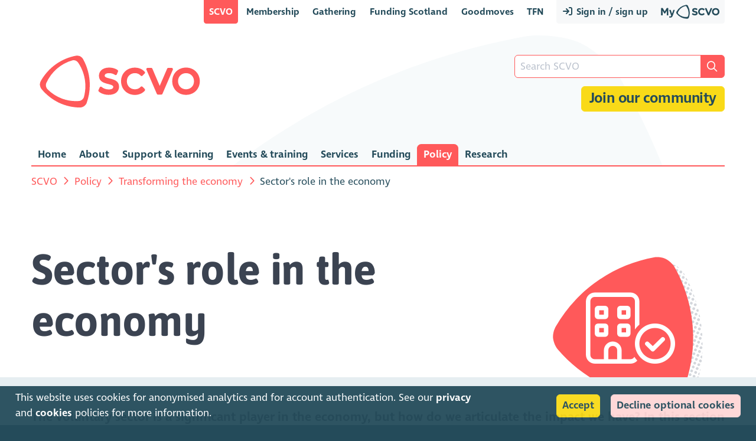

--- FILE ---
content_type: text/html; charset=utf-8
request_url: https://scvo.scot/policy/transforming-the-economy/economy
body_size: 42174
content:
<!DOCTYPE html>
<html lang="en">
  <head>
    
    
        <script>(function(w,d,s,l,i){w[l]=w[l]||[];w[l].push({'gtm.start':new Date().getTime(),event:'gtm.js'});var f=d.getElementsByTagName(s)[0],j=d.createElement(s),dl=l!='dataLayer'?'&l='+l:'';j.async=true;j.src='https://www.googletagmanager.com/gtm.js?id='+i+dl;f.parentNode.insertBefore(j,f);})(window,document,'script','dataLayer','GTM-WSK6DS');</script>
        <script async src="https://www.googletagmanager.com/gtag/js?id=G-ELMN5WWBET"></script>
        <script>
          window.dataLayer = window.dataLayer || [];
          function gtag(){dataLayer.push(arguments);}
          gtag('js', new Date());
    
              window.userType = 'anonymous';
    
          gtag('config', 'G-ELMN5WWBET', {
            dimension1: window.userType,
            user_properties: { user_type: window.userType }
          });
        </script>

    <title>Sector's role in the economy - SCVO</title>
    

    <meta http-equiv="Content-Type" content="text/html; charset=utf-8" />
    <meta name="viewport" content="width=device-width, initial-scale=1">
    
    <link rel="canonical" href="https://scvo.scot/policy/transforming-the-economy/economy" />
    <meta property="og:url" content="https://scvo.scot/policy/transforming-the-economy/economy" />
    <meta property="og:site_name" content="Scottish Council for Voluntary Organisations" />
    
            <meta name="title" content="Sector's role in the economy - SCVO"/>
            <meta property="og:title" content="Sector's role in the economy - SCVO"/>
            <meta property="og:type" content="website" />
            <meta name="description" content="We work with partners including the Fraser of Allander Institute and the Royal Society of Edinburgh to better understand and articulate the voluntary sector’s role in the economy. " />
            <meta property="og:description" content="We work with partners including the Fraser of Allander Institute and the Royal Society of Edinburgh to better understand and articulate the voluntary sector’s role in the economy. " />
              <meta property="og:image" content="https://storage.googleapis.com/scvo-platform-assets/global/images/logos/scvo-rowan.png" />
    
    <link rel="apple-touch-icon" sizes="180x180" href="https://storage.googleapis.com/scvo-platform-assets/global/images/favicons/scvo/apple-touch-icon.png?version=">
    <link rel="icon" type="image/svg+xml" href="https://storage.googleapis.com/scvo-platform-assets/global/images/favicons/scvo/favicon.svg?version=" />
    <link rel="icon" type="image/png" sizes="96x96" href="https://storage.googleapis.com/scvo-platform-assets/global/images/favicons/scvo/favicon-96x96.png?version=">
    <link rel="manifest" href="https://storage.googleapis.com/scvo-platform-assets/global/images/favicons/scvo/site.webmanifest?version=">
    <link rel="mask-icon" href="https://storage.googleapis.com/scvo-platform-assets/global/images/favicons/scvo/safari-pinned-tab.svg?version=" color="#ff595a">
    <link rel="shortcut icon" href="https://storage.googleapis.com/scvo-platform-assets/global/images/favicons/scvo/favicon.ico?version=">
    <meta name="msapplication-TileColor" content="#ff595a">
    <meta name="msapplication-config" content="https://storage.googleapis.com/scvo-platform-assets/global/images/favicons/scvo/browserconfig.xml?version=">
    <meta name="theme-color" content="#ff595a">
    <meta name="apple-mobile-web-app-title" content="SCVO" />

    <link rel="preload" href="https://storage.googleapis.com/scvo-platform-assets/global/libraries/fontawesome-pro/css/all.min.css?version=" as="style" onload="this.onload=null;this.rel='stylesheet'">
    <noscript><link rel="stylesheet" href="https://storage.googleapis.com/scvo-platform-assets/global/libraries/fontawesome-pro/css/all.min.css?version="></noscript>
    <link rel="preload" href="https://storage.googleapis.com/scvo-platform-assets/global/fonts/IngraSCVO-Regular.woff2?version=" as="font" type="font/woff2" crossorigin>
    <link rel="preload" href="https://storage.googleapis.com/scvo-platform-assets/global/fonts/IngraSCVO-SemiBold.woff2?version=" as="font" type="font/woff2" crossorigin>
    
    <style type="text/css">
    @font-face {
      font-family: 'Ingra';
      src: url('https://storage.googleapis.com/scvo-platform-assets/global/fonts/IngraSCVO-Regular.woff2?version=') format('woff2'),
           url('https://storage.googleapis.com/scvo-platform-assets/global/fonts/IngraSCVO-Regular.woff?version=') format('woff');
      font-weight: normal;
      font-style: normal;
      font-display: swap;
    }
    @font-face {
      font-family: 'Ingra';
      src: url('https://storage.googleapis.com/scvo-platform-assets/global/fonts/IngraSCVO-SemiBold.woff2?version=') format('woff2'),
           url('https://storage.googleapis.com/scvo-platform-assets/global/fonts/IngraSCVO-SemiBold.woff?version=') format('woff');
      font-weight: bold;
      font-style: normal;
      font-display: swap;
    }
    </style>
    <link rel="preload" href="https://storage.googleapis.com/scvo-platform-assets/global/fonts/Asap-Bold.woff2?version=" as="font" type="font/woff2" crossorigin>
    
    <style type="text/css">
    @font-face {
      font-family: 'Asap';
      src: url('https://storage.googleapis.com/scvo-platform-assets/global/fonts/Asap-Bold.woff2?version=') format('woff2'),
           url('https://storage.googleapis.com/scvo-platform-assets/global/fonts/Asap-Bold.woff?version=') format('woff');
      font-weight: 700;
      font-style: normal;
      font-display: swap;
    }
    </style>

    <link rel="stylesheet" type="text/css" href="https://storage.googleapis.com/scvo-platform-assets/global/scss/brands/global.css?version=">
    
    <link rel="stylesheet" type="text/css" href="https://storage.googleapis.com/scvo-platform-assets/global/scss/brands/scvo.css?version=">
    
    <link rel="stylesheet" type="text/css" href="https://storage.googleapis.com/scvo-platform-assets/global/scss/brands/tfn.css?version=">
    
    
    
      <link rel="stylesheet" type="text/css" href="https://storage.googleapis.com/scvo-platform-assets/global/scss/brands/digital.css?version=">
    
    
    
    
    
    
    
    
    <link rel="stylesheet" type="text/css" href="https://storage.googleapis.com/scvo-platform-assets/global/global-style.css?version=">
    <link rel="stylesheet" type="text/css" href="https://storage.googleapis.com/scvo-platform-assets/scvo/main.css?version=">
    
    
    <meta name="viewport" content="width=device-width, initial-scale=1, maximum-scale=1">
    
  
                    <link rel='alternate' type='text/markdown' href='https://scvo.scot/policy/transforming-the-economy/economy.md' />
                  </head>
                
  <body id="top" class="page-scvo page-policy page-transforming-the-economy page-economy">
      <noscript>
          <iframe src="https://www.googletagmanager.com/ns.html?id=GTM-WSK6DS" height="0" width="0" style="display:none;visibility:hidden;"></iframe>
        <img height="1" width="1" style="display:none;" alt="" src="https://px.ads.linkedin.com/collect/?pid=5041482&fmt=gif" />
        <img height="1" width="1" style="display:none" src="https://www.facebook.com/tr?id=941936580415085&ev=PageView&noscript=1" />
      </noscript>
    
      <script type="text/javascript">
        (function(e,t,o,n,p,r,i){e.visitorGlobalObjectAlias=n;e[e.visitorGlobalObjectAlias]=e[e.visitorGlobalObjectAlias]||function(){(e[e.visitorGlobalObjectAlias].q=e[e.visitorGlobalObjectAlias].q||[]).push(arguments)};e[e.visitorGlobalObjectAlias].l=(new Date).getTime();r=t.createElement("script");r.src=o;r.async=true;i=t.getElementsByTagName("script")[0];i.parentNode.insertBefore(r,i)})(window,document,"https://diffuser-cdn.app-us1.com/diffuser/diffuser.js","vgo");
        vgo('setAccount', '652698935');
        vgo('setTrackByDefault', true);
    
        vgo('process');
      </script>
    
      <script type="text/javascript">
        (function(h,o,t,j,a,r){ h.hj=h.hj||function(){(h.hj.q=h.hj.q||[]).push(arguments)}; h._hjSettings={hjid:1821721,hjsv:6}; a=o.getElementsByTagName('head')[0]; r=o.createElement('script');r.async=1; r.src=t+h._hjSettings.hjid+j+h._hjSettings.hjsv; a.appendChild(r); })(window,document,'https://static.hotjar.com/c/hotjar-','.js?sv=');
      </script>
    
      <script type="text/javascript">
        _linkedin_partner_id = "5041482";
        window._linkedin_data_partner_ids = window._linkedin_data_partner_ids || [];
        window._linkedin_data_partner_ids.push(_linkedin_partner_id);
    
        (function(l) { if (!l){window.lintrk = function(a,b){window.lintrk.q.push([a,b])}; window.lintrk.q=[]} var s = document.getElementsByTagName("script")[0]; var b = document.createElement("script"); b.type = "text/javascript";b.async = true; b.src = "https://snap.licdn.com/li.lms-analytics/insight.min.js"; s.parentNode.insertBefore(b, s);})(window.lintrk);
      </script>
    
      <script type="text/javascript">
        !function(f,b,e,v,n,t,s)
        {if(f.fbq)return;n=f.fbq=function(){n.callMethod?
        n.callMethod.apply(n,arguments):n.queue.push(arguments)};
        if(!f._fbq)f._fbq=n;n.push=n;n.loaded=!0;n.version='2.0';
        n.queue=[];t=b.createElement(e);t.async=!0;
        t.src=v;s=b.getElementsByTagName(e)[0];
        s.parentNode.insertBefore(t,s)}(window, document,'script',
        'https://connect.facebook.net/en_US/fbevents.js');
        fbq('init', '941936580415085');
        fbq('track', 'PageView');
      </script>
    <div class="hide-lg">
      <nav class="scvo-link-bar">
        <div class="container text-right no-select">
          <ul class="navigation">
                <li class="scvo-account-links brand-scvo ml pull-right">
                  <ul class="navigation">
                            <li>
                              <a href="#scvo-account-modal-sign-in-or-up" class="text-link">
                                <span class="fas fa-sign-in fa-fw"></span>
                                Sign in / sign up
                              </a>
                            </li>
    
                      <li>
                        <a href="https://my.scvo.scot/?utm_source=scvo" class="text-link brand-logo no-ext no-underline " style="width:auto; display:inline-flex; align-items:center;">
                          <img src="https://storage.googleapis.com/scvo-platform-assets/global/images/logos/my-scvo-lochan.svg?version=" alt="Scottish Council for Voluntary Organisations" style="height:24px;" />
                        </a>
                      </li>
    
                  </ul>
                </li>
    
              <li class="sites-links">
                <ul class="navigation">
                    <li class="brand-scvo active">
                      <a href="/" class="text-link text-link-scvo active">SCVO</a>
                    </li>
    
                    <li class="brand-scvo ">
                      <a href="/membership" class="text-link text-link-membership ">Membership</a>
                    </li>
    
    
                        <li class="brand-gathering hide-l ">
                          <a href="/the-gathering" class="text-link text-link-gathering ">Gathering</a>
                        </li>
    
                        <li class="brand-awards hide-xl ">
                          <a href="/scottish-charity-awards" class="text-link text-link-awards ">Charity Awards</a>
                        </li>
    
                    <li class="brand-fundingscotland ">
                      <a href="https://funding.scot/?utm_source=scvo" class="text-link text-link-fundingscotland ">Funding Scotland</a>
                    </li>
    
                    <li class="brand-goodmoves ">
                      <a href="https://goodmoves.org/?utm_source=scvo" class="text-link text-link-goodmoves ">Goodmoves</a>
                    </li>
    
                    <li class="brand-tfn ">
                      <a href="https://tfn.scot/?utm_source=scvo" class="text-link text-link-tfn " title="Third Force News">TFN</a>
                    </li>
                </ul>
              </li>
          </ul>
        </div>
      </nav>
    </div>
    
      <script type="application/json5" data-routine="display-form-message">
        [
          ["removeClasses", [ { _$: ">.response-message" }, "b-error", "b-success", "d-none"]],
          ["addClasses", [ { _$: ">.response-message" }, { _format: "b-${context.args.colour}" } ]],
          ["setHtml", [ { _$: ">.response-message" }, { _get: "context.args.message" } ]],
          ["call", [ { _$: ">.response-message" }, "scrollIntoView", [{ behavior: "smooth", block: "center", inline: "start" }] ]]
        ]
      </script>
      
      <script type="application/json5" data-routine="reload-or-redirect">
        [
          ["delay", [1500]],
          ["branch", ["_!",
            ["context.element.dataset.redirectUri", ["_!",
              ["location", [ { _js: "context.element.dataset.redirectUri" }]]
            ]],
            ["true", ["_!",
              ["setHash", [""]],
              ["reload", []]
            ]]
          ]]
        ]
      </script>
      
      <script type="application/json5" data-template="toast-error-classes">
        ["b", "b-1", "b-error", "bg-grey-light", "s-rounded-2"]
      </script>
      
      <script type="application/json5" data-template="toast-success-classes">
        ["b", "b-1", "b-success", "bg-grey-light", "s-rounded-2"]
      </script>
      
        <script type="application/json5" data-template="sso-origins">
          [
            "https://auth.scvo.scot",
            "https://admin.scvo.scot",
            "https://scvo.scot",
            "https://my.scvo.scot",
            "https://tfn.scot",
            "https://funding.scot",
            "https://funders.funding.scot",
            "https://governance.checkup.scot",
            "https://climateconfident.scot",
            "https://scvocreditunion.scot",
          ]
        </script>
      
      <script type="application/json5" data-routine="sso-sign-in">
        [
          ["forEach", [ { _include: "sso-origins" }, ["_!",
            ["noop", [ { _js: "console.log('Signing in to ', context.item, context.response.body.session.access_token)" } ]],
            ["fetch", [ { _format: "${context.item}/account/set-cookie" }, {
              body: { access_token: { _get: "context.response.body.session.access_token" } },
              mode: 'cors',
              cache: 'no-cache',
              credentials: 'include'
            } ], [
              ["noop", [ { _js: "console.log('Signed in to ', context.item, context.parent)" } ]],
            ]]
          ]]]
        ]
      </script>
      
      <script type="application/json5" data-data="sso-sign-out">
        {
          click: ["routine", ["_!",
            ["toast", [ "Signing out...", { classes: { _include: "toast-success-classes" } } ]],
            ["forEach", [ { _include: "sso-origins" }, ["_!",
              ["noop", [ { _js: "console.log('Signing out of ', context.item)" } ]],
              ["fetch", [ { _format: "${context.item}/account/sign-out" }, {
                body: { },
                mode: 'cors',
                cache: 'no-cache',
                credentials: 'include'
              } ], [
                ["noop", [ { _js: "console.log('Signed out of ', context.item)" } ]],
              ]]
            ]]],
            ["routine", ["reload-or-redirect"]]
          ]]
        }
      </script>  <div class="brand-scvo">
        <div class="brand-scheme-primary">
              <div class="modal modal-scvo-account" id="scvo-account-modal-sign-in">
                <a href="#close" class="modal-overlay fade-in-fast" aria-label="Close"></a>
                <div class="modal-container">
                  <div class="modal-header bg-tertiary-light">
                    <a href="#close" class="btn btn-clear btn-link btn-lg float-right" aria-label="Close"></a>
                    <div class="modal-title d-flex">
                      <div class="h5 text-white">
                        <span class="far fa-sign-in mr"></span>
                        Sign in
                      </div>
                    </div>
                  </div>
                  <div class="modal-body bg-white">
                    <div class="content">
                      <form action="/account/sign-in" method="POST" class="form-disabler" data-ajax-form="{ clearOnSuccess: false }"
                        data-redirect-uri="/"
                        data-ajax-success="sign-in-form-success"
                        data-ajax-error="sign-in-form-error">
                        <div class="form-group">
                          <div class="col-12">
                            <input type="email" name="email" autocomplete="nope" class="form-input" placeholder="Email address" id="scvo_account_sign_in_email" required>
                          </div>
                        </div>
                        <div class="form-group">
                          <div class="col-12">
                            <input type="password" name="password" class="form-input" placeholder="Password" id="scvo_account_sign_in_password" required>
                          </div>
                        </div>
                      
                        <div class="col-12 mt p-2 b b-1 response-message label d-none"></div>
                      
                          <div class="col-12 card-footer mt">Forgot your password?&emsp;<a href="#scvo-account-modal-request-password-reset">Reset password</a></div>
                      
                          <div class="col-12 card-footer mt">Don't have an account?&emsp;<a href="#scvo-account-modal-sign-up">Sign up</a></div>
                      
                        <div class="form-group mt-1">
                          <div class="col-12 text-center">
                            <button type="submit" class="btn btn-primary btn-lg" name="sign_in" value="sign-in">
                              Sign in
                            </button>
                          </div>
                        </div>
                      </form>
                      
                      
                      <script type="application/json5" data-data="sign-in-form-error">
                        ["branch", ["_!",
                          ["context.errorMessage === 'Invalid email or password' || context.errorMessage === 'Invalid email'", ["_!",
                            ["gaEvent", [ "sign_in_invalid_credentials", "auth", "scvo" ]],
                            ["routine", [{
                              colour: "error",
                              message: { _format: "Incorrect email or password. Please reset your password using the link below." }
                            }, "display-form-message"]]
                          ]],
                          ["true", ["_!",
                            ["gaEvent", [ "sign_in_error", "auth", "scvo" ]],
                            ["routine", [{
                              colour: "error",
                              message: { _format: "Failed to sign-in: ${context.errorMessage}" }
                            }, "display-form-message"]]
                          ]]
                        ]]
                      </script>
                      
                      <script type="application/json5" data-data="sign-in-form-success">
                        ["routine", ["_!",
                          ["gaEvent", [ "sign_in", "auth", "scvo" ]],
                          ["routine", [{
                            colour: "success",
                            message: { _format: "Thanks for signing in ${context.response.body.user.first_name || context.response.body.user.email}! The page will now reload" }
                          }, "display-form-message"]],
                          ["routine", ["sso-sign-in"]],
                          ["routine", ["reload-or-redirect"]]
                        ]]
                      </script>          </div>
                  </div>
                </div>
              </div>
              <div class="modal modal-scvo-account" id="scvo-account-modal-sign-up">
                <a href="#close" class="modal-overlay fade-in-fast" aria-label="Close"></a>
                <div class="modal-container">
                  <div class="modal-header bg-tertiary-light">
                    <a href="#close" class="btn btn-clear btn-link btn-lg float-right" aria-label="Close"></a>
                    <div class="modal-title d-flex">
                      <div class="h5 text-white">
                        <span class="far fa-sign-in mr"></span>
                        Sign up
                      </div>
                    </div>
                  </div>
                  <div class="modal-body bg-white">
                    <div class="content">
                      <form action="/account/sign-up?return_url=https%3A%2F%2Fscvo.scot%2Fpolicy%2Ftransforming-the-economy%2Feconomy" method="POST" class="form-disabler" data-ajax-form="{ clearOnSuccess: false }"
                        
                        data-ajax-success="sign-up-form-success"
                        data-ajax-error="sign-up-form-error">
                            <h4>Not registered for a <span class="text-primary">My SCVO</span> account?</h4>
                      
                        <div class="card-footer mb">
                          <p class="mb">
                              Sign up below to create a My SCVO account.
                      
                      
                              <br />
                      
                              It's best to use a work email address in your own name if you can. Fill in your details and we'll send you a link to verify your email address.
                      
                                    You'll then have the option to create an individual account or link your account to an organisation.
                                        If your organisation is an SCVO member or supporter, you'll gain immediate access to exclusive content and benefits.
                            <br />
                            <a href="https://scvo.scot/privacy/scvo-account" target="_blank" aria-label="My SCVO account privacy notice">Privacy notice</a>
                          </p>
                            <p class="mb">
                              Already have an account?&emsp;<a href="#scvo-account-modal-sign-in">Sign in</a>
                            </p>
                        </div>
                      
                        <div class="form-group">
                          <div class="col-12">
                            <input type="text" name="first_name" class="form-input" placeholder="First name" id="scvo_account_sign_up_first_name" maxlength="40" required>
                          </div>
                        </div>
                      
                        <div class="form-group">
                          <div class="col-12">
                            <input type="text" name="last_name" class="form-input" placeholder="Last name" id="scvo_account_sign_up_last_name" maxlength="80" required>
                          </div>
                        </div>
                      
                        <div class="form-group">
                          <div class="col-12">
                            <input type="email" name="email" class="form-input" placeholder="Email address" id="scvo_account_sign_up_email" required>
                          </div>
                        </div>
                      
                      
                        <div class="form-group">
                          <div class="col-12">
                            <input type="password" name="password" class="form-input" placeholder="Password" id="scvo_account_sign_up_password" required>
                          </div>
                        </div>
                      
                      
                          
                        
                            <script>
                              var recaptchaSiteKey = '6Lejg88ZAAAAAKw0FTDLw3Uj_4dCr_6Od4Erp9_o';
                              var recaptchas = [];
                        
                              function recaptchaCallback() {
                                console.log('RECAPTCHA CALLBACK', arguments);
                              }
                        
                              function recaptchaExpiredCallback() {
                                console.log('RECAPTCHA EXPIRED CALLBACK', arguments);
                              }
                        
                              function recaptchaErrorCallback() {
                                console.log('RECAPTCHA ERROR CALLBACK', arguments);
                              }
                        
                              function resetRecaptchas() {
                                for (var i = 0; i < recaptchas.length; i++) {
                                  var recaptcha = recaptchas[i];
                                  var recaptchaId = recaptcha.dataset.recaptchaId;
                                  console.log('RECAPTCHA RESET', recaptchaId);
                                  grecaptcha.reset(recaptchaId);
                                }
                              }
                        
                              function recaptchaLoaded() {
                                recaptchas = Array.from(document.querySelectorAll('.g-recaptcha.platform-recaptcha'));
                                for (var i = 0; i < recaptchas.length; i++) {
                                  var recaptcha = recaptchas[i];
                                  recaptcha.id = 'g-recaptcha-' + i;
                                  recaptcha.dataset.recaptchaId = grecaptcha.render(recaptcha, {
                                    sitekey: recaptchaSiteKey,
                                    callback: recaptchaCallback,
                                    'expired-callback': recaptchaExpiredCallback,
                                    'error-callback': recaptchaErrorCallback,
                                  });
                                }
                              }
                            </script>
                        
                            <script src="https://www.google.com/recaptcha/api.js?onload=recaptchaLoaded&render=explicit" async defer></script>
                        
                            <div class="form-group ">
                              <div class="g-recaptcha platform-recaptcha" data-sitekey="6Lejg88ZAAAAAKw0FTDLw3Uj_4dCr_6Od4Erp9_o"></div>
                            </div>
                      
                        <div class="col-12 mt p-2 b b-1 response-message label d-none"></div>
                      
                        <div class="form-group mt-1">
                          <div class="col-12 text-center">
                            <button type="submit" class="btn btn-cta btn-lg" name="sign_up" value="sign-up">
                              Sign up
                            </button>
                          </div>
                        </div>
                      </form>
                      
                      <script type="application/json5" data-data="sign-up-form-error">
                        ["routine", ["_!",
                          ["noop", [ { _js: "resetRecaptchas()" } ]],
                          ["gaEvent", [ "sign_up_error", "auth", "scvo" ]],
                          ["routine", [{
                            colour: "error",
                            message: { _format: "Failed to sign-up: ${context.errorMessage}" }
                          }, "display-form-message"]]
                        ]]
                      </script>
                      
                      <script type="application/json5" data-data="sign-up-form-success">
                        ["routine", ["_!",
                          ["gaEvent", [ "sign_up", "auth", "scvo" ]],
                          ["routine", ["sso-sign-in"]],
                          ["routine", ["reload-or-redirect"]]
                        ]]
                      </script>          </div>
                  </div>
                </div>
              </div>
              <div class="modal modal-lg modal-scvo-account" id="scvo-account-modal-sign-in-or-up">
                <a href="#close" class="modal-overlay fade-in-fast" aria-label="Close"></a>
                <div class="modal-container">
                  <div class="modal-header bg-tertiary-light">
                    <a href="#close" class="btn btn-clear btn-link btn-lg float-right" aria-label="Close"></a>
                    <div class="modal-title d-flex">
                      <div class="h5 text-white">
                        <span class="far fa-sign-in mr"></span>
                        Sign in / sign up
                      </div>
                    </div>
                  </div>
                  <div class="modal-body bg-white">
                    <div class="content">
                      <div class="columns col-gapless">
                        <div class="column col-lg-12 pb-1 p-relative">
                          <h4>Sign in</h4>
                          <form action="/account/sign-in" method="POST" class="form-disabler" data-ajax-form="{ clearOnSuccess: false }"
                            data-redirect-uri="/"
                            data-ajax-success="sign-in-form-success"
                            data-ajax-error="sign-in-form-error">
                            <div class="form-group">
                              <div class="col-12">
                                <input type="email" name="email" autocomplete="nope" class="form-input" placeholder="Email address" id="scvo_account_sign_in_or_up_in_email" required>
                              </div>
                            </div>
                            <div class="form-group">
                              <div class="col-12">
                                <input type="password" name="password" class="form-input" placeholder="Password" id="scvo_account_sign_in_or_up_in_password" required>
                              </div>
                            </div>
                          
                            <div class="col-12 mt p-2 b b-1 response-message label d-none"></div>
                          
                              <div class="col-12 card-footer mt">Forgot your password?&emsp;<a href="#scvo-account-modal-request-password-reset">Reset password</a></div>
                          
                          
                            <div class="form-group mt-1">
                              <div class="col-12 text-center">
                                <button type="submit" class="btn btn-primary btn-lg" name="sign_in" value="sign-in">
                                  Sign in
                                </button>
                              </div>
                            </div>
                          </form>
                          
                          
                          <script type="application/json5" data-data="sign-in-form-error">
                            ["branch", ["_!",
                              ["context.errorMessage === 'Invalid email or password' || context.errorMessage === 'Invalid email'", ["_!",
                                ["gaEvent", [ "sign_in_invalid_credentials", "auth", "scvo" ]],
                                ["routine", [{
                                  colour: "error",
                                  message: { _format: "Incorrect email or password. Please reset your password using the link below." }
                                }, "display-form-message"]]
                              ]],
                              ["true", ["_!",
                                ["gaEvent", [ "sign_in_error", "auth", "scvo" ]],
                                ["routine", [{
                                  colour: "error",
                                  message: { _format: "Failed to sign-in: ${context.errorMessage}" }
                                }, "display-form-message"]]
                              ]]
                            ]]
                          </script>
                          
                          <script type="application/json5" data-data="sign-in-form-success">
                            ["routine", ["_!",
                              ["gaEvent", [ "sign_in", "auth", "scvo" ]],
                              ["routine", [{
                                colour: "success",
                                message: { _format: "Thanks for signing in ${context.response.body.user.first_name || context.response.body.user.email}! The page will now reload" }
                              }, "display-form-message"]],
                              ["routine", ["sso-sign-in"]],
                              ["routine", ["reload-or-redirect"]]
                            ]]
                          </script>  </div>
                        <div class="divider-vert hide-lg" data-content=""></div>
                        <div class="column col-lg-12 pb-1">
                          <form action="/account/sign-up?return_url=https%3A%2F%2Fscvo.scot%2Fpolicy%2Ftransforming-the-economy%2Feconomy" method="POST" class="form-disabler" data-ajax-form="{ clearOnSuccess: false }"
                            
                            data-ajax-success="sign-up-form-success"
                            data-ajax-error="sign-up-form-error">
                                <h4>Not registered for a <span class="text-primary">My SCVO</span> account?</h4>
                          
                            <div class="card-footer mb">
                              <p class="mb">
                                  Sign up below to create a My SCVO account.
                          
                          
                                  <br />
                          
                                  It's best to use a work email address in your own name if you can. Fill in your details and we'll send you a link to verify your email address.
                          
                                        You'll then have the option to create an individual account or link your account to an organisation.
                                            If your organisation is an SCVO member or supporter, you'll gain immediate access to exclusive content and benefits.
                                <br />
                                <a href="https://scvo.scot/privacy/scvo-account" target="_blank" aria-label="My SCVO account privacy notice">Privacy notice</a>
                              </p>
                            </div>
                          
                            <div class="form-group">
                              <div class="col-12">
                                <input type="text" name="first_name" class="form-input" placeholder="First name" id="scvo_account_sign_in_or_up_up_first_name" maxlength="40" required>
                              </div>
                            </div>
                          
                            <div class="form-group">
                              <div class="col-12">
                                <input type="text" name="last_name" class="form-input" placeholder="Last name" id="scvo_account_sign_in_or_up_up_last_name" maxlength="80" required>
                              </div>
                            </div>
                          
                            <div class="form-group">
                              <div class="col-12">
                                <input type="email" name="email" class="form-input" placeholder="Email address" id="scvo_account_sign_in_or_up_up_email" required>
                              </div>
                            </div>
                          
                          
                            <div class="form-group">
                              <div class="col-12">
                                <input type="password" name="password" class="form-input" placeholder="Password" id="scvo_account_sign_in_or_up_up_password" required>
                              </div>
                            </div>
                          
                          
                              
                            
                            
                                <div class="form-group ">
                                  <div class="g-recaptcha platform-recaptcha" data-sitekey="6Lejg88ZAAAAAKw0FTDLw3Uj_4dCr_6Od4Erp9_o"></div>
                                </div>
                          
                            <div class="col-12 mt p-2 b b-1 response-message label d-none"></div>
                          
                            <div class="form-group mt-1">
                              <div class="col-12 text-center">
                                <button type="submit" class="btn btn-cta btn-lg" name="sign_up" value="sign-up">
                                  Sign up
                                </button>
                              </div>
                            </div>
                          </form>
                          
                          <script type="application/json5" data-data="sign-up-form-error">
                            ["routine", ["_!",
                              ["noop", [ { _js: "resetRecaptchas()" } ]],
                              ["gaEvent", [ "sign_up_error", "auth", "scvo" ]],
                              ["routine", [{
                                colour: "error",
                                message: { _format: "Failed to sign-up: ${context.errorMessage}" }
                              }, "display-form-message"]]
                            ]]
                          </script>
                          
                          <script type="application/json5" data-data="sign-up-form-success">
                            ["routine", ["_!",
                              ["gaEvent", [ "sign_up", "auth", "scvo" ]],
                              ["routine", ["sso-sign-in"]],
                              ["routine", ["reload-or-redirect"]]
                            ]]
                          </script>  </div>
                      </div>          </div>
                  </div>
                </div>
              </div>
              <div class="modal modal-scvo-account " id="scvo-account-modal-request-password-reset">
                <a href="#close" class="modal-overlay fade-in-fast" aria-label="Close"></a>
                <div class="modal-container">
                  <div class="modal-header bg-tertiary-light">
                    <a href="#close" class="btn btn-clear btn-link btn-lg float-right" aria-label="Close"></a>
                    <div class="modal-title d-flex">
                      <div class="h5 text-white">
                        <span class="far fa-user-lock mr"></span>
                          Account password reset
                      </div>
                    </div>
                  </div>
                  <div class="modal-body bg-white">
                    <div class="content">
                      <form action="/account/request-password-reset" method="POST" class="form-horizontal form-disabler" data-ajax-form
                        
                        data-ajax-success="request-password-reset-form-success"
                        data-ajax-error="request-password-reset-form-error">
                        <input type="hidden" name="return_url" id="scvo_account_password_return_url" value="https://scvo.scot/policy/transforming-the-economy/economy" />
                          <p>
                            Complete the form below to receive a link to change your password
                          </p>
                          <div class="form-group">
                            <div class="col-4 col-lg-5 col-sm-12">
                              <label class="form-label" for="scvo_account_password_email">Email address</label>
                            </div>
                            <div class="col-8 col-lg-7 col-sm-12">
                              <input type="email" name="email" autocomplete="nope" data-lpignore="true" class="form-input" placeholder="" id="scvo_account_password_email" required>
                            </div>
                          </div>
                      
                          
                        
                        
                            <div class="form-group ">
                              <div class="g-recaptcha platform-recaptcha" data-sitekey="6Lejg88ZAAAAAKw0FTDLw3Uj_4dCr_6Od4Erp9_o"></div>
                            </div>
                      
                        <div class="col-12 mt p-2 b b-1 response-message label d-none"></div>
                      
                        <div class="form-group mt-1">
                          <div class="col-4 col-lg-5 hide-sm"></div>
                          <div class="col-8 col-lg-7 col-sm-12">
                            <button type="submit" class="btn btn-primary" name="reset_password" value="reset-password">
                              Request password reset
                            </button>
                          </div>
                        </div>
                      </form>
                      
                      <script type="application/json5" data-data="request-password-reset-form-error">
                        ["routine", ["_!",
                          ["noop", [ { _js: "resetRecaptchas()" } ]],
                          ["gaEvent", [ "password_reset_error", "auth", "scvo" ]],
                          ["routine", [{
                            colour: "error",
                            message: { _format: "Failed to request password reset link: ${context.errorMessage}" }
                          }, "display-form-message"]]
                        ]]
                      </script>
                      
                      <script type="application/json5" data-data="request-password-reset-form-success">
                        ["routine", ["_!",
                          ["gaEvent", [ "password_reset", "auth", "scvo" ]],
                          ["routine", [{
                            colour: "success",
                            message: { _format: "Password reset requested. You should receive an email shortly with a link to reset your password." }
                          }, "display-form-message"]],
                          ["routine", ["reload-or-redirect"]]
                        ]]
                      </script>          </div>
                  </div>
                </div>
              </div>
          
        </div>
      </div>
    
      <div id="whole-page-loader" class="modal">
        <div class="modal-overlay"></div>
        <div class="col-6 text-center">
          <div id="whole-page-loader-message" class="d-flex align-center b b-1 b-grey bg-grey-light s-rounded-2 py px text-large d-none text-left"></div>
          <div id="whole-page-loader-spinner" class="text-center">
            <span class="fas fa-fw fa-3x fa-spinner-third fa-spin"></span>
          </div>
        </div>
      </div>
      <script>
        var lastScrollTop = window.scrollY;
    
        function showLoader(message) {
          lastScrollTop = window.scrollY;
          var $message = document.querySelector('#whole-page-loader-message');
          var $spinner = document.querySelector('#whole-page-loader-spinner');
    
          $message.classList.toggle('d-none', !message);
          $message.innerHTML = '<div><span class="fas fa-fw fa-2x fa-spinner-third fa-spin mr"></span></div><div class="full-width">' + message + '</div>';
          $spinner.classList.toggle('d-none', !!message);
          document.querySelector('#whole-page-loader').classList.add('active');
        }
    
        function hideLoader() {
          document.querySelector('#whole-page-loader').classList.remove('active');
          setTimeout(() => window.scrollTo({ top: lastScrollTop, behavior: 'smooth' }), 1);
        }
      </script>
    
    
      <script type="application/json5" data-firebase-app>
        {
          apiKey: "AIzaSyCQetCvxB_F9BUmirtemdsS04PfqUAypzQ",
          authDomain: "scvo-org.firebaseapp.com",
          databaseURL: "https://scvo-org.firebaseio.com",
          projectId: "scvo-org",
          storageBucket: "scvo-org.appspot.com",
          messagingSenderId: "362136183470",
          appId: "1:362136183470:web:29901e529f6a49fac1033f"
        }
      </script>
    <div class="brand-scvo">
      <div class="brand-scheme-primary">
          <div class="brand-scvo">
            <div class="brand-scheme-primary">
              <div class="data-protection-notice px-1 bg-tertiary">
                <div class="columns brand-scheme-primary">
                  <div class="column col-9 col-xl-8 col-lg-7 col-md-12 d-flex" style="align-items:center;">
                    <p class="mb-0">
                      This website uses cookies for anonymised analytics and for account authentication. See our <a href="/privacy">privacy</a> and <a href="/cookies">cookies</a> policies for more information.
                    </p>
                  </div>
                  <div class="column col-3 col-xl-4 col-lg-5 col-md-12">
                    <div class="pull-right mb">
                      <button class="data-protection-button btn btn-cta mr mt" data-protection-consent="accept-all">
                        Accept
                      </button>
                      <button class="data-protection-button btn mt" data-protection-consent="decline-analytics">
                        Decline optional cookies
                      </button>
                    </div>
                  </div>
                </div>
              </div>
            </div>
          </div>

        <div class="bg-rouleaux">
          <header>
            <header class="masthead">
              <div class="container pt-2">
                <div class="columns">
                  <div class="column col-8 col-sm-7">
                      <a href="/" class="site-brand-link" title="Scottish Council for Voluntary Organisations">
                        <img src="https://storage.googleapis.com/scvo-platform-assets/global/images/logos/scvo-rowan.svg?version=" alt="Scottish Council for Voluntary Organisations" class="site-brand">
                      </a>
                  </div>
            
                  <div class="column col-4 col-sm-5 show-lg mobile-menu-buttons text-right" style="padding-left:0;">
                    <button type="button" class="btn btn-link open-search-menu">
                      <i class="far fa-2x fa-search fa-fw text-tertiary"></i>
                    </button>
                    <button type="button" class="btn btn-link open-main-menu">
                      <i class="far fa-2x fa-bars fa-fw text-tertiary"></i>
                    </button>
                  </div>
            
                    <div class="column col-4 hide-lg">
                      <form action="/search" method="GET">
                        <div class="d-none"></div>
            
                        <div class="input-group">
                          <input type="search" class="form-input" placeholder="Search SCVO" name="q" onkeyup="
                            const inputs = document.querySelectorAll('input[name=q]');
                            inputs.forEach(input => input.value = this.value);
                          " value="" required>
                          <button class="btn btn-primary input-group-btn align-center">
                            <i class="far fa-search fa-fw"></i>
                          </button>
                        </div>
                      </form>
                      <div class="mt pull-right ml">
                                  <a href="/membership" class="btn btn-primary btn-cta btn-lg join-scvo">
                                    Join our community
                                  </a>
                      </div>
                    </div>
                </div>
              </div>
            </header>
            
              <div class="hide-lg">
                <nav class="main-menu">
                  <div class="container pt-2">
                    <ul class="fa-ul bb bb-2 bb-primary g-small"><li class="home">        <a class="btn btn-link home " href="/">Home</a></li>
                    <li class="about">        <a class="btn btn-link about " href="/about">About</a></li>
                    <li class="support-learning">        <a class="btn btn-link support-learning " href="/support">Support &#038; learning</a></li>
                    <li class="events">        <a class="btn btn-link events " href="/events-training">Events &#038; training</a></li>
                    <li class="services">        <a class="btn btn-link services " href="/services">Services</a></li>
                    <li class="funding">        <a class="btn btn-link funding " href="/funding">Funding</a></li>
                    <li class="policy  active">        <a class="btn btn-link policy active" href="/policy">Policy</a></li>
                    <li class="research">        <a class="btn btn-link research " href="/research">Research</a></li></ul>      </div>
                </nav>
              </div>
              <div class="show-lg">
                <div class="container pt-1">
                  <div class="bb bb-2 bb-primary">&nbsp;</div>
                </div>
              </div>
            
            <div class="bg-secondary-lighter mobile-menu mobile-menu-main" data-open-trigger=".open-main-menu" data-close-trigger=".mobile-menu-main .close-main-menu">
              <div class="masthead">
                <div class="container pt-1 mt-1">
                  <div class="columns">
                    <div class="column col-lg-7 col-8">
                      <div class="site-brand-link">
                        <img src="https://storage.googleapis.com/scvo-platform-assets/global/images/logos/scvo-lochan.svg?version=" class="site-brand" alt="Scottish Council for Voluntary Organisations" />
                      </div>
                    </div>
                    <div class="column col-lg-5 col-4">
                      <div class="text-right">
                        <button type="button" class="btn btn-link open-search-menu">
                          <i class="far fa-2x fa-search fa-fw text-tertiary"></i>
                        </button>
                        <button type="button" class="btn btn-link close-main-menu">
                          <i class="far fa-2x fa-times fa-fw text-tertiary"></i>
                        </button>
                      </div>
                    </div>
                  </div>
            
                    <hr class="divider bg-tertiary mb-1 mt-2">
            
                    <ul class="fa-ul mx"><li class="home">        <a class="home " href="/">Home</a></li>
                    <li class="about">        <a class="about " href="/about">About</a></li>
                    <li class="support-learning">        <a class="support-learning " href="/support">Support &#038; learning</a></li>
                    <li class="events">        <a class="events " href="/events-training">Events &#038; training</a></li>
                    <li class="services">        <a class="services " href="/services">Services</a></li>
                    <li class="funding">        <a class="funding " href="/funding">Funding</a></li>
                    <li class="policy  active">        <a class="policy active" href="/policy">Policy</a></li>
                    <li class="research">        <a class="research " href="/research">Research</a></li></ul>
                  <hr class="divider bg-tertiary my-1">
            
                  <div class="mx">
                      <a href="#scvo-account-modal-sign-in" class="my-1 btn btn-lg btn-cta">
                        Sign in
                      </a>
                      <a href="#scvo-account-modal-sign-up" class="my-1 btn btn-lg bg-white text-tertiary">
                        Sign up
                      </a>
                  </div>
            
                  
                  <hr class="divider bg-tertiary my-1">
                  
                  <ul class="fa-ul mx">
                    <li>
                      <a href="/membership">Membership</a>
                    </li>
                    <li>
                      <a href="/the-gathering">The Gathering</a>
                    </li>
                    <li>
                      <a href="/scottish-charity-awards">Charity Awards</a>
                    </li>
                      <li>
                        <a href="https://funding.scot?utm_source=scvo">Funding Scotland</a>
                      </li>
                      <li>
                        <a href="https://goodmoves.org?utm_source=scvo">Goodmoves</a>
                      </li>
                      <li>
                        <a href="https://tfn.scot?utm_source=scvo">TFN</a>
                      </li>
                  </ul>
                  <hr class="divider bg-tertiary mt-1 mb-2">
            
                  <div class="my tagline">
                    Supporting Scotland's vibrant voluntary sector
                  </div>
            
                  <p class="small mt-1">
                    <a href="https://scvo.scot"><img src="https://storage.googleapis.com/scvo-platform-assets/global/images/logos/scvo-lochan.svg?version=" alt="Scottish Council for Voluntary Organisations" style="max-width:80px;margin-bottom:-8px;margin-left:1px;" /></a>
                  </p>
                  <p class="small">
                    The Scottish Council for Voluntary Organisations is the membership organisation for Scotland's charities, voluntary organisations and social enterprises. Charity registered in Scotland <a href="https://www.oscr.org.uk/about-charities/search-the-register/charity-details?number=SC003558">SC003558</a>. Registered office Caledonian Exchange, 19A Canning Street, Edinburgh EH3&nbsp;8EG.
                  </p>
                </div>
              </div>
            </div>
            
            <div class="bg-secondary-lighter mobile-menu mobile-menu-search" data-open-trigger=".open-search-menu" data-close-trigger=".mobile-menu-search .close-search-menu">
              <div class="masthead">
                <div class="container pt-1 mt-1">
                  <div class="columns">
                    <div class="column col-lg-7 col-8">
                      <div class="site-brand-link">
                        <img src="https://storage.googleapis.com/scvo-platform-assets/global/images/logos/scvo-lochan.svg?version=" class="site-brand" alt="Scottish Council for Voluntary Organisations" />
                      </div>
                    </div>
                    <div class="column col-lg-5 col-4">
                      <div class="text-right">
                        <button type="button" class="btn btn-link close-search-menu">
                          <i class="far fa-2x fa-times fa-fw text-tertiary"></i>
                        </button>
                        <button type="button" class="btn btn-link open-main-menu">
                          <i class="far fa-2x fa-bars fa-fw text-tertiary"></i>
                        </button>
                      </div>
                    </div>
                  </div>
            
                  <form autocomplete="off" action="/search" method="GET" class="my-2">
                    <div class="input-group">
                      <input type="text" class="form-input input-lg" placeholder="Search SCVO" id="mobile-q" name="q" aria-label="Search keywords" value="">
                      <button type="submit" class="btn input-group-btn btn-lg bg-tertiary b-tertiary" aria-label="Search" title="Search">
                        <span class="far fa-search text-white" aria-hidden="true"></span>
                      </button>
                    </div>
                  </form>
                </div>
              </div>
            </div>          </header>

          <div class="brand-scvo bg-white">
            <div class="brand-scheme-primary">
                <div class="container">
                      <ul class="breadcrumb">
                        <li class="breadcrumb-item"><a href="/">SCVO</a></li>
                  <li class="breadcrumb-item"><a href="/policy">Policy</a></li>
                  <li class="breadcrumb-item"><a href="/policy/transforming-the-economy">Transforming the economy</a></li>
                        <li class="breadcrumb-item">Sector's role in the economy</li>
                      </ul>
                </div>
                <div class="">
                  
          <!-- wp:scvo-platform/hbs-partial {"partial":"scvo_landing-page-head","preset":"None","settings":"{&#x0022;parameters&#x0022;:[{&#x0022;name&#x0022;:&#x0022;page_title&#x0022;,&#x0022;value&#x0022;:&#x0022;&#x0022;,&#x0022;isQuoted&#x0022;:false},{&#x0022;name&#x0022;:&#x0022;page_title_highlight&#x0022;,&#x0022;value&#x0022;:&#x0022;&#x0022;,&#x0022;isQuoted&#x0022;:false},{&#x0022;name&#x0022;:&#x0022;page_description&#x0022;,&#x0022;value&#x0022;:&#x0022;The voluntary sector is a significant player in the economy, but how do we articulate the impact we have? In this section we try to do this, as well as looking at what more we can do to equal the private and public sectors. &#x0022;,&#x0022;isQuoted&#x0022;:true},{&#x0022;name&#x0022;:&#x0022;page_icon&#x0022;,&#x0022;value&#x0022;:&#x0022;&#x0022;,&#x0022;isQuoted&#x0022;:false}]}"} -->
<div partial="scvo_landing-page-head" preset="None" settings="{&quot;parameters&quot;:[{&quot;name&quot;:&quot;page_title&quot;,&quot;value&quot;:&quot;&quot;,&quot;isQuoted&quot;:false},{&quot;name&quot;:&quot;page_title_highlight&quot;,&quot;value&quot;:&quot;&quot;,&quot;isQuoted&quot;:false},{&quot;name&quot;:&quot;page_description&quot;,&quot;value&quot;:&quot;The voluntary sector is a significant player in the economy, but how do we articulate the impact we have? In this section we try to do this, as well as looking at what more we can do to equal the private and public sectors. &quot;,&quot;isQuoted&quot;:true},{&quot;name&quot;:&quot;page_icon&quot;,&quot;value&quot;:&quot;&quot;,&quot;isQuoted&quot;:false}]}" tagname="div"><div class="landing-page-head">
  <div class="container landing-page-head-title">
    <div class="hero">
      <div class="hero-text hero-text-small mt-1">
        <div class="columns">
          <div class="column col-9 col-xl-8 col-lg-12 align-centre-left">
            <h1 class="my-2 fade-in-slow">
                Sector&#x27;s role in the economy
            </h1>
          </div>
            <div class="column col-3 col-xl-4 hide-lg">
                <div class="landing-page-head-icon">
                  <div class="landing-page-head-icon-shadow">
                    <div class="landing-page-head-icon-inner fal fa-building-circle-check text-white text-center"></div>
                  </div>
                </div>
            </div>
        </div>
      </div>
    </div>
  </div>
    <div class="bg-grey p-relative landing-page-head-description text-large mb-1"><!-- was: bg-tertiary-lighter-2 -->
      <div class="container py-1">
          <p class="mb-0 py-1">
            <strong>The voluntary sector is a significant player in the economy, but how do we articulate the impact we have? In this section we try to do this, as well as looking at what more we can do to equal the private and public sectors. </strong>
          </p>
      </div>
    </div>
</div></div>
<!-- /wp:scvo-platform/hbs-partial -->

<!-- wp:boldblocks/alternating-full-width-section-repeater -->
<div class="wp-block-boldblocks-alternating-full-width-section-repeater wp-block-boldblocks-custom-parent is-vstack alternating-fullwidth-sections"><!-- wp:boldblocks/alternating-full-width-section -->
<div class="wp-block-boldblocks-alternating-full-width-section wp-block-boldblocks-custom is-vstack-item has-parent alternating-fullwidth-section py-2"><!-- wp:group {"className":"container","layout":{"type":"constrained"}} -->
<div class="wp-block-group container"><!-- wp:paragraph -->
<p>The sector is best known for the contribution it makes to the communities it serves. The voluntary sector is the glue that holds communities together. We bring innovative solutions, uphold human rights, support the most vulnerable, engage in prevention, nurture creativity, and press for system change. But the sector’s economic contributions are less well understood and captured. We need to be considered equally alongside the private and public sectors.</p>
<!-- /wp:paragraph -->

<!-- wp:paragraph -->
<p>Why? Because at a time when the Scottish and local governments seem so enthusiastic about the prospects of a wellbeing economy, any hope of solving the challenges we face as a society rests on acknowledging that neither sector can work miracles on their own. We are all interdependent.&nbsp;</p>
<!-- /wp:paragraph -->

<!-- wp:paragraph -->
<p>We work with partners including the <a href="https://fraserofallander.org/">Fraser of Allander Institute</a> and the <a href="https://rse.org.uk/">Royal Society of Edinburgh</a> to better understand and articulate the voluntary sector’s role in the economy.</p>
<!-- /wp:paragraph -->

<!-- wp:paragraph -->
<p>Here are some of the ways we can see the voluntary sector as an economic actor:</p>
<!-- /wp:paragraph -->

<!-- wp:scvo-platform/hbs-partial {"partial":"global_accordion","preset":"None","settings":"{&#x0022;parameters&#x0022;:[{&#x0022;name&#x0022;:&#x0022;id&#x0022;,&#x0022;value&#x0022;:&#x0022;&#x0022;,&#x0022;isQuoted&#x0022;:false},{&#x0022;name&#x0022;:&#x0022;numbering&#x0022;,&#x0022;value&#x0022;:&#x0022;&#x0022;,&#x0022;isQuoted&#x0022;:false},{&#x0022;name&#x0022;:&#x0022;type&#x0022;,&#x0022;value&#x0022;:&#x0022;checkbox&#x0022;,&#x0022;isQuoted&#x0022;:true},{&#x0022;name&#x0022;:&#x0022;style&#x0022;,&#x0022;value&#x0022;:&#x0022;&#x0022;,&#x0022;isQuoted&#x0022;:false}]}","className":"mb-1"} -->
<div class="accord accord- " data-accordion-id="" data-accordion-type="checkbox" data-accordion-numbering="">
  <div partial="global_accordion" preset="None" settings="{&quot;parameters&quot;:[{&quot;name&quot;:&quot;id&quot;,&quot;value&quot;:&quot;&quot;,&quot;isQuoted&quot;:false},{&quot;name&quot;:&quot;numbering&quot;,&quot;value&quot;:&quot;&quot;,&quot;isQuoted&quot;:false},{&quot;name&quot;:&quot;type&quot;,&quot;value&quot;:&quot;checkbox&quot;,&quot;isQuoted&quot;:true},{&quot;name&quot;:&quot;style&quot;,&quot;value&quot;:&quot;&quot;,&quot;isQuoted&quot;:false}]}" tagname="div" class="mb-1 mb-1"><!-- wp:scvo-platform/hbs-partial {"partial":"global_accordion-section","preset":"None","settings":"{&#x0022;parameters&#x0022;:[{&#x0022;name&#x0022;:&#x0022;title&#x0022;,&#x0022;value&#x0022;:&#x0022;Employer&#x0022;,&#x0022;isQuoted&#x0022;:true},{&#x0022;name&#x0022;:&#x0022;excerpt&#x0022;,&#x0022;value&#x0022;:&#x0022;&#x0022;,&#x0022;isQuoted&#x0022;:false}]}"} -->
  <input type="checkbox" class="section-toggle" name="" id="_employer-toggle">
  <div class="section">
    <label for="_employer-toggle" class="section-heading">
      <div class="columns col-gapless">
        <div class="column">
          <span class="section-indicator"></span>
          <strong class="title">Employer</strong>
        </div>
      </div>
    </label>
    <div class="section-body">
      <div class="section-body-padding">
        <div class=" py">
          <div class="">
            <div partial="global_accordion-section" preset="None" settings="{&quot;parameters&quot;:[{&quot;name&quot;:&quot;title&quot;,&quot;value&quot;:&quot;Employer&quot;,&quot;isQuoted&quot;:true},{&quot;name&quot;:&quot;excerpt&quot;,&quot;value&quot;:&quot;&quot;,&quot;isQuoted&quot;:false}]}" tagname="div"><!-- wp:paragraph -->
            <p>The voluntary sector is a significant employer, with over 136,000+ staff (5% of the Scottish workforce). By comparison, the Creative Industries and Gaming sectors are estimated to employ 90,000 people, and food and drink manufacturing employ 123,000 people (<a href="https://www.gov.scot/publications/growth-sector-statistics/">Scottish Government Growth Sector Statistics</a>). </p>
            <!-- /wp:paragraph -->
            
            <!-- wp:paragraph -->
            <p>By creating jobs, organisations in the sector contribute to the economy and GDP. Women make up 64.5% of the sector’s workforce. 37% of employees work part-time and 23% of employees have a disability, which is more than in the public and private sectors. Find out more in this <a href="https://www.gov.scot/publications/scotlands-labour-market-people-places-and-regions-background-tables-and-charts/">Scottish Government study on Scotland's labour market</a>.</p>
            <!-- /wp:paragraph -->
            
            <!-- wp:paragraph -->
            <p>Not only do these figures indicate that the voluntary sector is a major employer, they also demonstrate how the sector offers opportunities to individuals who may otherwise be faced with barriers to access employment, and increased likelihood to be living in poverty. <a href="https://scvo.scot/policy/fair-funding-procurement/fair-work">Fair Work</a> also matters (see below).</p>
            <!-- /wp:paragraph --></div>        </div>
        </div>
      </div>
    </div>
  </div>
  <!-- /wp:scvo-platform/hbs-partial -->
  
  <!-- wp:scvo-platform/hbs-partial {"partial":"global_accordion-section","preset":"None","settings":"{&#x0022;parameters&#x0022;:[{&#x0022;name&#x0022;:&#x0022;title&#x0022;,&#x0022;value&#x0022;:&#x0022;Fair Work&#x0022;,&#x0022;isQuoted&#x0022;:true},{&#x0022;name&#x0022;:&#x0022;excerpt&#x0022;,&#x0022;value&#x0022;:&#x0022;&#x0022;,&#x0022;isQuoted&#x0022;:false}]}"} -->
  <input type="checkbox" class="section-toggle" name="" id="_fair-work-toggle">
  <div class="section">
    <label for="_fair-work-toggle" class="section-heading">
      <div class="columns col-gapless">
        <div class="column">
          <span class="section-indicator"></span>
          <strong class="title">Fair Work</strong>
        </div>
      </div>
    </label>
    <div class="section-body">
      <div class="section-body-padding">
        <div class=" py">
          <div class="">
            <div partial="global_accordion-section" preset="None" settings="{&quot;parameters&quot;:[{&quot;name&quot;:&quot;title&quot;,&quot;value&quot;:&quot;Fair Work&quot;,&quot;isQuoted&quot;:true},{&quot;name&quot;:&quot;excerpt&quot;,&quot;value&quot;:&quot;&quot;,&quot;isQuoted&quot;:false}]}" tagname="div"><!-- wp:paragraph -->
            <p>The voluntary sector is supportive of <a href="https://scvo.scot/policy/fair-funding-procurement/fair-work">Fair Work</a>. Our workforce makes a huge contribution across Scotland, offering a lifeline to people, families, and communities as the cost-of-living crisis bites. This lifeline shouldn’t need to be extended to voluntary sector staff. </p>
            <!-- /wp:paragraph -->
            
            <!-- wp:paragraph -->
            <p>In <a href="https://gcvs.org.uk/value-respect-and-parity/">2023 Glasgow Council for the Voluntary Sector (GCVS) report on Fair Work in the Third Sector</a> found that fewer than half of respondents felt that they are fairly paid for the work that they do, and fewer still felt they have parity of pay with other sectors. The lack of job security also is a major area of concern for the sector’s workforce. This is usually as a direct result of short-term funding arrangements and late confirmation of funding for posts. Fair Work matters because it is a central pillar to the sustainability of the sector and delivering quality outcomes.</p>
            <!-- /wp:paragraph -->
            
            <!-- wp:paragraph -->
            <p>Many organisations in the sector are committed to <a href="https://scvo.scot/policy/fair-funding-procurement/fair-work">Fair Work</a> as accredited Living Wage employers. In 2023, 10.5% of people employed by 'not for profit' organisations were paid below the&nbsp;<a rel="noreferrer noopener" href="https://scottishlivingwage.org/" target="_blank">Real Living Wage</a>, down from 13.7% in 2021, but up from 6.3% in 2022 (<a rel="noreferrer noopener" href="https://www.gov.scot/publications/annual-survey-of-hours-and-earnings-2023/" target="_blank">ASHE data 2023</a><a rel="noreferrer noopener" href="https://www.gov.scot/publications/annual-survey-of-hours-and-earnings-2022/" target="_blank">)</a>. This figure remains higher than the public sector (1.4%) but below the private sector (15.8%).</p>
            <!-- /wp:paragraph -->
            
            <!-- wp:paragraph -->
            <p>The&nbsp;<a rel="noreferrer noopener" href="https://www.gov.scot/publications/annual-survey-of-hours-and-earnings-2023/" target="_blank">ASHE data</a>&nbsp;shows an overall trend of decreasing numbers of people in the non-profit sector being paid below the Real Living Wage, to around 21,000 in 2023. This helps support staff and volunteers and deliver quality outcomes. This helps support staff and volunteers and deliver quality outcomes.</p>
            <!-- /wp:paragraph --></div>        </div>
        </div>
      </div>
    </div>
  </div>
  <!-- /wp:scvo-platform/hbs-partial -->
  
  <!-- wp:scvo-platform/hbs-partial {"partial":"global_accordion-section","preset":"None","settings":"{&#x0022;parameters&#x0022;:[{&#x0022;name&#x0022;:&#x0022;title&#x0022;,&#x0022;value&#x0022;:&#x0022;Public Services&#x0022;,&#x0022;isQuoted&#x0022;:true},{&#x0022;name&#x0022;:&#x0022;excerpt&#x0022;,&#x0022;value&#x0022;:&#x0022;&#x0022;,&#x0022;isQuoted&#x0022;:false}]}"} -->
  <input type="checkbox" class="section-toggle" name="" id="_public-services-toggle">
  <div class="section">
    <label for="_public-services-toggle" class="section-heading">
      <div class="columns col-gapless">
        <div class="column">
          <span class="section-indicator"></span>
          <strong class="title">Public Services</strong>
        </div>
      </div>
    </label>
    <div class="section-body">
      <div class="section-body-padding">
        <div class=" py">
          <div class="">
            <div partial="global_accordion-section" preset="None" settings="{&quot;parameters&quot;:[{&quot;name&quot;:&quot;title&quot;,&quot;value&quot;:&quot;Public Services&quot;,&quot;isQuoted&quot;:true},{&quot;name&quot;:&quot;excerpt&quot;,&quot;value&quot;:&quot;&quot;,&quot;isQuoted&quot;:false}]}" tagname="div"><!-- wp:paragraph -->
            <p>Voluntary organisations can help reduce public expenditure, either by providing services in health, social care or education which the state would otherwise have to provide or by reducing the need to use public services (<a href="https://rse.org.uk/wp-content/uploads/2023/12/RSE-AP-The-economic-contribution-of-the-third-sector-2023.pdf">Royal Society of Edinburgh</a>). </p>
            <!-- /wp:paragraph -->
            
            <!-- wp:paragraph -->
            <p><a href="https://scvo.scot/p/47689/2021/12/20/chas-a-force-for-economic-good">Children's Hospices Across Scotland (CHAS)</a> utilised the expertise of the University of York's Health Economics Consortium to demonstrate their significant economic and public value. Their findings show that CHAS provides over £49 million of economic benefit each year from an expenditure of approximately £18 million. For every £1 of statutory funding received in 2018/19, CHAS produced £6.24 of public value in return. </p>
            <!-- /wp:paragraph -->
            
            <!-- wp:paragraph -->
            <p><a href="https://scvo.scot/p/49501/2022/03/21/the-economic-power-of-a-healthy-organisational-eco-system">Place2Be did a similar study</a> that showed that they fill a critical gap, offering early intervention services for children's mental health, an area currently under-resourced by the state sector. For every £1 spent on Place2Be's work in Scottish primary schools, society benefits by £5.50, demonstrating a significant return on investment. The voluntary sector often steps in to provide support to people who would otherwise be left behind. This is more than a sticking plaster, it is about quality services and support to people, families and communities that need it most.</p>
            <!-- /wp:paragraph --></div>        </div>
        </div>
      </div>
    </div>
  </div>
  <!-- /wp:scvo-platform/hbs-partial -->
  
  <!-- wp:scvo-platform/hbs-partial {"partial":"global_accordion-section","preset":"None","settings":"{&#x0022;parameters&#x0022;:[{&#x0022;name&#x0022;:&#x0022;title&#x0022;,&#x0022;value&#x0022;:&#x0022;Volunteering&#x0022;,&#x0022;isQuoted&#x0022;:true},{&#x0022;name&#x0022;:&#x0022;excerpt&#x0022;,&#x0022;value&#x0022;:&#x0022;&#x0022;,&#x0022;isQuoted&#x0022;:false}]}"} -->
  <input type="checkbox" class="section-toggle" name="" id="_volunteering-toggle">
  <div class="section">
    <label for="_volunteering-toggle" class="section-heading">
      <div class="columns col-gapless">
        <div class="column">
          <span class="section-indicator"></span>
          <strong class="title">Volunteering</strong>
        </div>
      </div>
    </label>
    <div class="section-body">
      <div class="section-body-padding">
        <div class=" py">
          <div class="">
            <div partial="global_accordion-section" preset="None" settings="{&quot;parameters&quot;:[{&quot;name&quot;:&quot;title&quot;,&quot;value&quot;:&quot;Volunteering&quot;,&quot;isQuoted&quot;:true},{&quot;name&quot;:&quot;excerpt&quot;,&quot;value&quot;:&quot;&quot;,&quot;isQuoted&quot;:false}]}" tagname="div"><!-- wp:paragraph -->
            <p>Volunteering is at the heart of many voluntary organisations. Over 1 million people volunteer in Scotland every year, and there are over 200,000 charity and community group trustees across the country, all doing so voluntarily. </p>
            <!-- /wp:paragraph -->
            
            <!-- wp:paragraph -->
            <p>In 2022, volunteering was estimated to be <a href="https://www.volunteerscotland.net/wp-content/uploads/2024/09/Volunteer-Scotland-Briefing-Programme-for-Government-2024.pdf">worth £5.3 billion to Scotland’s economy</a>. </p>
            <!-- /wp:paragraph -->
            
            <!-- wp:paragraph -->
            <p><a href="https://www.volunteerscotland.net/news/research-evaluation-blog/early-signs-of-recovery-in-volunteering-participation-in-scotland">Volunteer Scotland</a> is cautiously optimistic that volunteer participation in Scotland is showing early signs of recovery after a period of decline. After formal volunteer participation dropped to its lowest recorded level of 18% in 2023, <a href="https://www.gov.scot/publications/scottish-household-survey-volunteering-2024/pages/volunteering/">the latest Scottish Household Survey (2024)</a> show positive changes, with 25% of adults in Scotland formally volunteering. This means that the number of volunteers increased by 331,000 between 2023 and 2024.</p>
            <!-- /wp:paragraph --></div>        </div>
        </div>
      </div>
    </div>
  </div>
  <!-- /wp:scvo-platform/hbs-partial -->
  
  <!-- wp:scvo-platform/hbs-partial {"partial":"global_accordion-section","preset":"None","settings":"{&#x0022;parameters&#x0022;:[{&#x0022;name&#x0022;:&#x0022;title&#x0022;,&#x0022;value&#x0022;:&#x0022;Social Enterprises&#x0022;,&#x0022;isQuoted&#x0022;:true},{&#x0022;name&#x0022;:&#x0022;excerpt&#x0022;,&#x0022;value&#x0022;:&#x0022;&#x0022;,&#x0022;isQuoted&#x0022;:false}]}"} -->
  <input type="checkbox" class="section-toggle" name="" id="_social-enterprises-toggle">
  <div class="section">
    <label for="_social-enterprises-toggle" class="section-heading">
      <div class="columns col-gapless">
        <div class="column">
          <span class="section-indicator"></span>
          <strong class="title">Social Enterprises</strong>
        </div>
      </div>
    </label>
    <div class="section-body">
      <div class="section-body-padding">
        <div class=" py">
          <div class="">
            <div partial="global_accordion-section" preset="None" settings="{&quot;parameters&quot;:[{&quot;name&quot;:&quot;title&quot;,&quot;value&quot;:&quot;Social Enterprises&quot;,&quot;isQuoted&quot;:true},{&quot;name&quot;:&quot;excerpt&quot;,&quot;value&quot;:&quot;&quot;,&quot;isQuoted&quot;:false}]}" tagname="div"><!-- wp:paragraph -->
            <p>The economic contribution of <a href="https://socialenterprise.scot/what-is-social-enterprise-animations/">Scotland’s social enterprises</a>&nbsp;is important with £2.89bn Gross Value Added, according to the <a href="https://socialenterprise.scot/wp-content/uploads/2025/08/2024-report.pdf">Social Enterprise Census 2024</a>. There are around&nbsp;90,000 full time equivalent jobs&nbsp;provided by 6,100 social enterprises in Scotland. 33% of the total number&nbsp;of social enterprises is located in rural Scotland, delivering essential public services to local communities. </p>
            <!-- /wp:paragraph -->
            
            <!-- wp:paragraph -->
            <p>These enterprises put profits and surpluses towards social and environmental missions that are key to a sustainable and inclusive economy.</p>
            <!-- /wp:paragraph --></div>        </div>
        </div>
      </div>
    </div>
  </div>
  <!-- /wp:scvo-platform/hbs-partial -->
  
  <!-- wp:scvo-platform/hbs-partial {"partial":"global_accordion-section","preset":"None","settings":"{&#x0022;parameters&#x0022;:[{&#x0022;name&#x0022;:&#x0022;title&#x0022;,&#x0022;value&#x0022;:&#x0022;Retail&#x0022;,&#x0022;isQuoted&#x0022;:true},{&#x0022;name&#x0022;:&#x0022;excerpt&#x0022;,&#x0022;value&#x0022;:&#x0022;&#x0022;,&#x0022;isQuoted&#x0022;:false}]}"} -->
  <input type="checkbox" class="section-toggle" name="" id="_retail-toggle">
  <div class="section">
    <label for="_retail-toggle" class="section-heading">
      <div class="columns col-gapless">
        <div class="column">
          <span class="section-indicator"></span>
          <strong class="title">Retail</strong>
        </div>
      </div>
    </label>
    <div class="section-body">
      <div class="section-body-padding">
        <div class=" py">
          <div class="">
            <div partial="global_accordion-section" preset="None" settings="{&quot;parameters&quot;:[{&quot;name&quot;:&quot;title&quot;,&quot;value&quot;:&quot;Retail&quot;,&quot;isQuoted&quot;:true},{&quot;name&quot;:&quot;excerpt&quot;,&quot;value&quot;:&quot;&quot;,&quot;isQuoted&quot;:false}]}" tagname="div"><!-- wp:paragraph -->
            <p>The retail contribution is perhaps a more obvious aspect of the sector as an economic actor, and yet it is also ignored. Charity shops employ more than 26,100 FTE employee, with <a href="https://www.charityretail.org.uk/key-statistics/">a social value estimated at £75.3bn in Jan-Dec 2022</a> across the UK.</p>
            <!-- /wp:paragraph -->
            
            <!-- wp:paragraph -->
            <p>As reported by <a href="https://www.socialinvestmentscotland.com/news/helping-charity-chest-heart-stroke-scotland-shape-their-circular-economy-strategy/">Social Investment Scotland</a>, in the financial year 2022/23 Chest, Heart &amp; Stroke were gifted 219,000 bags of donations which were converted into more than £5.5 million. They resold 800 tonnes of materials, which equated to nearly 10 million kg in CO2 savings. </p>
            <!-- /wp:paragraph -->
            
            <!-- wp:paragraph -->
            <p>The Charity Retail Association also outlines <a href="https://www.charityretail.org.uk/charity-shops-the-environment/">10 environmental benefits of charity shops</a>. As well as contributing to the economy, charity shops represent an essential tool to achieve a circular economy. </p>
            <!-- /wp:paragraph --></div>        </div>
        </div>
      </div>
    </div>
  </div>
  <!-- /wp:scvo-platform/hbs-partial -->
  
  <!-- wp:scvo-platform/hbs-partial {"partial":"global_accordion-section","preset":"None","settings":"{&#x0022;parameters&#x0022;:[{&#x0022;name&#x0022;:&#x0022;title&#x0022;,&#x0022;value&#x0022;:&#x0022;Fundraising&#x0022;,&#x0022;isQuoted&#x0022;:true},{&#x0022;name&#x0022;:&#x0022;excerpt&#x0022;,&#x0022;value&#x0022;:&#x0022;&#x0022;,&#x0022;isQuoted&#x0022;:false}]}"} -->
  <input type="checkbox" class="section-toggle" name="" id="_fundraising-toggle">
  <div class="section">
    <label for="_fundraising-toggle" class="section-heading">
      <div class="columns col-gapless">
        <div class="column">
          <span class="section-indicator"></span>
          <strong class="title">Fundraising</strong>
        </div>
      </div>
    </label>
    <div class="section-body">
      <div class="section-body-padding">
        <div class=" py">
          <div class="">
            <div partial="global_accordion-section" preset="None" settings="{&quot;parameters&quot;:[{&quot;name&quot;:&quot;title&quot;,&quot;value&quot;:&quot;Fundraising&quot;,&quot;isQuoted&quot;:true},{&quot;name&quot;:&quot;excerpt&quot;,&quot;value&quot;:&quot;&quot;,&quot;isQuoted&quot;:false}]}" tagname="div"><!-- wp:paragraph -->
            <p>The unique ability of voluntary organisations to fundraise is crucial to a sustainable and inclusive economy. <a href="https://scvo.scot/p/90651/2023/09/30/individual-giving-in-scotland">Individual giving </a>(donations, legacies and fundraised income) was worth £1.13bn to the Scottish charity sector in 2021. </p>
            <!-- /wp:paragraph -->
            
            <!-- wp:paragraph -->
            <p>Donated and fundraised income from the general public accounts for over 30% of the income of small charities, double the percentage for medium and large charities.</p>
            <!-- /wp:paragraph --></div>        </div>
        </div>
      </div>
    </div>
  </div>
  <!-- /wp:scvo-platform/hbs-partial -->
  
  <!-- wp:scvo-platform/hbs-partial {"partial":"global_accordion-section","preset":"None","settings":"{&#x0022;parameters&#x0022;:[{&#x0022;name&#x0022;:&#x0022;title&#x0022;,&#x0022;value&#x0022;:&#x0022;Partnerships&#x0022;,&#x0022;isQuoted&#x0022;:true},{&#x0022;name&#x0022;:&#x0022;excerpt&#x0022;,&#x0022;value&#x0022;:&#x0022;&#x0022;,&#x0022;isQuoted&#x0022;:false}]}"} -->
  <input type="checkbox" class="section-toggle" name="" id="_partnerships-toggle">
  <div class="section">
    <label for="_partnerships-toggle" class="section-heading">
      <div class="columns col-gapless">
        <div class="column">
          <span class="section-indicator"></span>
          <strong class="title">Partnerships</strong>
        </div>
      </div>
    </label>
    <div class="section-body">
      <div class="section-body-padding">
        <div class=" py">
          <div class="">
            <div partial="global_accordion-section" preset="None" settings="{&quot;parameters&quot;:[{&quot;name&quot;:&quot;title&quot;,&quot;value&quot;:&quot;Partnerships&quot;,&quot;isQuoted&quot;:true},{&quot;name&quot;:&quot;excerpt&quot;,&quot;value&quot;:&quot;&quot;,&quot;isQuoted&quot;:false}]}" tagname="div"><!-- wp:paragraph -->
            <p>Partnership working across sectors is key to a thriving economy and voluntary organisations collaborate successfully. A project that is essential to community development is the&nbsp;<a href="https://scvo.scot/p/48933/2022/02/10/stepping-in-when-markets-fail">Tomintoul and Glenlivet Development Trust.&nbsp;</a></p>
            <!-- /wp:paragraph -->
            
            <!-- wp:paragraph -->
            <p>For the past 10 years, it has been working with Highlands and Islands Enterprise (HIE), the Cairngorms National Park Authority, Crown Estate Scotland, Moray Council and others. Through collaboration they have led the acquisition and development of tourism assets and services, delivered heritage projects, and are on the way to providing&nbsp;a 12 unit,&nbsp;affordable housing complex in Tomintoul. </p>
            <!-- /wp:paragraph -->
            
            <!-- wp:paragraph -->
            <p>We are all interdependent. None of the economic and social challenges we are facing today will be solved without partnership working, be it at local or national level.</p>
            <!-- /wp:paragraph --></div>        </div>
        </div>
      </div>
    </div>
  </div>
  <!-- /wp:scvo-platform/hbs-partial -->
  
  <!-- wp:scvo-platform/hbs-partial {"partial":"global_accordion-section","preset":"None","settings":"{&#x0022;parameters&#x0022;:[{&#x0022;name&#x0022;:&#x0022;title&#x0022;,&#x0022;value&#x0022;:&#x0022;Equalities&#x0022;,&#x0022;isQuoted&#x0022;:true},{&#x0022;name&#x0022;:&#x0022;excerpt&#x0022;,&#x0022;value&#x0022;:&#x0022;&#x0022;,&#x0022;isQuoted&#x0022;:false}]}"} -->
  <input type="checkbox" class="section-toggle" name="" id="_equalities-toggle">
  <div class="section">
    <label for="_equalities-toggle" class="section-heading">
      <div class="columns col-gapless">
        <div class="column">
          <span class="section-indicator"></span>
          <strong class="title">Equalities</strong>
        </div>
      </div>
    </label>
    <div class="section-body">
      <div class="section-body-padding">
        <div class=" py">
          <div class="">
            <div partial="global_accordion-section" preset="None" settings="{&quot;parameters&quot;:[{&quot;name&quot;:&quot;title&quot;,&quot;value&quot;:&quot;Equalities&quot;,&quot;isQuoted&quot;:true},{&quot;name&quot;:&quot;excerpt&quot;,&quot;value&quot;:&quot;&quot;,&quot;isQuoted&quot;:false}]}" tagname="div"><!-- wp:paragraph -->
            <p>The voluntary sector contributes to the economy by tackling inequalities and changing people’s lives for the better. An example of this is <a href="https://scvo.scot/about/work/campaigns/essentialsector/meet-the-essentialsector-campaign-contributors">Thriving Families</a> that is supporting families in the Highlands, empowering them to know their rights. They also help them to get their voices heard so that the lives of families with children with additional needs are improved. </p>
            <!-- /wp:paragraph -->
            
            <!-- wp:paragraph -->
            <p>Voluntary organisations are focused on delivering vital services locally and, by doing so, they empower some of Scotland’s most marginalised communities.</p>
            <!-- /wp:paragraph --></div>        </div>
        </div>
      </div>
    </div>
  </div>
  <!-- /wp:scvo-platform/hbs-partial -->
  
  <!-- wp:scvo-platform/hbs-partial {"partial":"global_accordion-section","preset":"None","settings":"{&#x0022;parameters&#x0022;:[{&#x0022;name&#x0022;:&#x0022;title&#x0022;,&#x0022;value&#x0022;:&#x0022;Employability&#x0022;,&#x0022;isQuoted&#x0022;:true},{&#x0022;name&#x0022;:&#x0022;excerpt&#x0022;,&#x0022;value&#x0022;:&#x0022;&#x0022;,&#x0022;isQuoted&#x0022;:false}]}"} -->
  <input type="checkbox" class="section-toggle" name="" id="_employability-toggle">
  <div class="section">
    <label for="_employability-toggle" class="section-heading">
      <div class="columns col-gapless">
        <div class="column">
          <span class="section-indicator"></span>
          <strong class="title">Employability</strong>
        </div>
      </div>
    </label>
    <div class="section-body">
      <div class="section-body-padding">
        <div class=" py">
          <div class="">
            <div partial="global_accordion-section" preset="None" settings="{&quot;parameters&quot;:[{&quot;name&quot;:&quot;title&quot;,&quot;value&quot;:&quot;Employability&quot;,&quot;isQuoted&quot;:true},{&quot;name&quot;:&quot;excerpt&quot;,&quot;value&quot;:&quot;&quot;,&quot;isQuoted&quot;:false}]}" tagname="div"><!-- wp:paragraph -->
            <p>Voluntary organisations play a major role in supporting people of all ages accessing employment and training opportunities. Since 2013, Fife Council has funded Fife Voluntary Action to support and grow the work of the voluntary sector in delivering employability services. </p>
            <!-- /wp:paragraph -->
            
            <!-- wp:paragraph -->
            <p><a href="https://fva.org/downloads/Working_for_Fife_Report_08_22%20FINAL.pdf">Third sector employability services in Fife</a> have continued to deliver outcomes with an estimated 35% employment rate for 3,344 individuals supported in 2020/21. Fife Council also managed Scotland’s Employer Recruitment Incentive, Kickstart and Young Person’s Guarantee monies alongside local spend, coordinated under the banner of Fife Job Contract. The total spend for 2021/22 was expected to reach £1.9m of which approximately 15% (£296,828) has supported jobs with third sector employers. </p>
            <!-- /wp:paragraph -->
            
            <!-- wp:paragraph -->
            <p>The <a href="https://www.employabilityinscotland.com/partnership/our-partners/third-sector/">Third Sector Employability Forum (TSEF)</a> provides a platform for these organisations and aim to influence public services, how they are funded and how they are commissioned. These organisations play a major role in our economy supporting people and the wider labour market.</p>
            <!-- /wp:paragraph --></div>        </div>
        </div>
      </div>
    </div>
  </div>
  <!-- /wp:scvo-platform/hbs-partial -->
  
  <!-- wp:scvo-platform/hbs-partial {"partial":"global_accordion-section","preset":"None","settings":"{&#x0022;parameters&#x0022;:[{&#x0022;name&#x0022;:&#x0022;title&#x0022;,&#x0022;value&#x0022;:&#x0022;Prevention&#x0022;,&#x0022;isQuoted&#x0022;:true},{&#x0022;name&#x0022;:&#x0022;excerpt&#x0022;,&#x0022;value&#x0022;:&#x0022;&#x0022;,&#x0022;isQuoted&#x0022;:false}]}"} -->
  <input type="checkbox" class="section-toggle" name="" id="_prevention-toggle">
  <div class="section">
    <label for="_prevention-toggle" class="section-heading">
      <div class="columns col-gapless">
        <div class="column">
          <span class="section-indicator"></span>
          <strong class="title">Prevention</strong>
        </div>
      </div>
    </label>
    <div class="section-body">
      <div class="section-body-padding">
        <div class=" py">
          <div class="">
            <div partial="global_accordion-section" preset="None" settings="{&quot;parameters&quot;:[{&quot;name&quot;:&quot;title&quot;,&quot;value&quot;:&quot;Prevention&quot;,&quot;isQuoted&quot;:true},{&quot;name&quot;:&quot;excerpt&quot;,&quot;value&quot;:&quot;&quot;,&quot;isQuoted&quot;:false}]}" tagname="div"><!-- wp:paragraph -->
            <p>Focusing on early intervention and prevention, the voluntary sector encourages new ways of working that contribute to the economy by reaching into the heart of communities. This is well illustrated in the Cyrenians’ <a href="https://cyrenians.scot/assets/000/000/955/Impact_report_2022_%28web%29_original.pdf?1665387484">2022 impact report</a>. They highlight the work of their Hospital-in-Reach team that helps people maintain and improve their health. </p>
            <!-- /wp:paragraph -->
            
            <!-- wp:paragraph -->
            <p>In 2022 there was a 68.7% reduction in patient readmissions to hospital compared to the 12 months prior to introducing the Hospital In-Reach service. Voluntary organisations develop innovative ways of thinking and solutions to some of the key challenges we face as a society. </p>
            <!-- /wp:paragraph -->
            
            <!-- wp:paragraph -->
            <p>By focusing on prevention and support, voluntary organisations tackle societal challenges and help mitigate the impact on public services and the overall economy.</p>
            <!-- /wp:paragraph --></div>        </div>
        </div>
      </div>
    </div>
  </div>
  <!-- /wp:scvo-platform/hbs-partial -->
  
  <!-- wp:scvo-platform/hbs-partial {"partial":"global_accordion-section","preset":"None","settings":"{&#x0022;parameters&#x0022;:[{&#x0022;name&#x0022;:&#x0022;title&#x0022;,&#x0022;value&#x0022;:&#x0022;Research &#x0026; Development&#x0022;,&#x0022;isQuoted&#x0022;:true},{&#x0022;name&#x0022;:&#x0022;excerpt&#x0022;,&#x0022;value&#x0022;:&#x0022;&#x0022;,&#x0022;isQuoted&#x0022;:false}]}"} -->
  <input type="checkbox" class="section-toggle" name="" id="_research-development-toggle">
  <div class="section">
    <label for="_research-development-toggle" class="section-heading">
      <div class="columns col-gapless">
        <div class="column">
          <span class="section-indicator"></span>
          <strong class="title">Research & Development</strong>
        </div>
      </div>
    </label>
    <div class="section-body">
      <div class="section-body-padding">
        <div class=" py">
          <div class="">
            <div partial="global_accordion-section" preset="None" settings="{&quot;parameters&quot;:[{&quot;name&quot;:&quot;title&quot;,&quot;value&quot;:&quot;Research &amp; Development&quot;,&quot;isQuoted&quot;:true},{&quot;name&quot;:&quot;excerpt&quot;,&quot;value&quot;:&quot;&quot;,&quot;isQuoted&quot;:false}]}" tagname="div"><!-- wp:paragraph -->
            <p>Charities are key players in Research &amp; Development in Scotland. For example, they are a major funder of medical research and development, investing an estimated £122m in 2018. </p>
            <!-- /wp:paragraph -->
            
            <!-- wp:paragraph -->
            <p>Charity funded medical research supports more jobs per £1 million spend than many other sectors including food and drink, construction, fishing and the financial services. Every £1 million spent supports 31 jobs, almost double the Scotland average of 17 (<a href="https://fraserofallander.org/wp-content/uploads/2022/02/FAI-The-contribution-of-medical-funding-by-charities-to-the-Scottish-economy.pdf">Fraser of Allander Institute</a>). </p>
            <!-- /wp:paragraph -->
            
            <!-- wp:paragraph -->
            <p>Working in partnership across sectors, voluntary organisations bring investment and foster innovation in key economic areas.</p>
            <!-- /wp:paragraph --></div>        </div>
        </div>
      </div>
    </div>
  </div>
  <!-- /wp:scvo-platform/hbs-partial -->
  
  <!-- wp:scvo-platform/hbs-partial {"partial":"global_accordion-section","preset":"None","settings":"{&#x0022;parameters&#x0022;:[{&#x0022;name&#x0022;:&#x0022;title&#x0022;,&#x0022;value&#x0022;:&#x0022;Circular Economy&#x0022;,&#x0022;isQuoted&#x0022;:true},{&#x0022;name&#x0022;:&#x0022;excerpt&#x0022;,&#x0022;value&#x0022;:&#x0022;&#x0022;,&#x0022;isQuoted&#x0022;:false}]}"} -->
  <input type="checkbox" class="section-toggle" name="" id="_circular-economy-toggle">
  <div class="section">
    <label for="_circular-economy-toggle" class="section-heading">
      <div class="columns col-gapless">
        <div class="column">
          <span class="section-indicator"></span>
          <strong class="title">Circular Economy</strong>
        </div>
      </div>
    </label>
    <div class="section-body">
      <div class="section-body-padding">
        <div class=" py">
          <div class="">
            <div partial="global_accordion-section" preset="None" settings="{&quot;parameters&quot;:[{&quot;name&quot;:&quot;title&quot;,&quot;value&quot;:&quot;Circular Economy&quot;,&quot;isQuoted&quot;:true},{&quot;name&quot;:&quot;excerpt&quot;,&quot;value&quot;:&quot;&quot;,&quot;isQuoted&quot;:false}]}" tagname="div"><!-- wp:paragraph -->
            <p>We know that 88% of voluntary organisations are local. Many of them work with small and medium businesses in their area to supply their venues or book local spaces and services to deliver support and events. </p>
            <!-- /wp:paragraph -->
            
            <!-- wp:paragraph -->
            <p>A good example of this is <a href="https://www.circularcommunities.scot/wp-content/uploads/2023/11/RC_Impact_Report_23_ONLINE.pdf">The Reuse Consortium</a> that is working with the public sector on developing a circular economy. Over the past six and a half year, they provided more than 29,000 items of furniture to local projects thus helping 13,400 low-income households, and more than 1 million of waste was diverted from landfill. They also purchased about £2.9m from local social enterprises. </p>
            <!-- /wp:paragraph -->
            
            <!-- wp:paragraph -->
            <p>The sector's contribution often goes unnoticed in relation to this, but it is significant, bringing additional money into local economies throughout Scotland (<a href="https://rse.org.uk/wp-content/uploads/2023/12/RSE-AP-The-economic-contribution-of-the-third-sector-2023.pdf">Royal Society of Edinburgh</a>).</p>
            <!-- /wp:paragraph --></div>        </div>
        </div>
      </div>
    </div>
  </div>
  <!-- /wp:scvo-platform/hbs-partial -->
  
  <!-- wp:scvo-platform/hbs-partial {"partial":"global_accordion-section","preset":"None","settings":"{&#x0022;parameters&#x0022;:[{&#x0022;name&#x0022;:&#x0022;title&#x0022;,&#x0022;value&#x0022;:&#x0022;Training Provider&#x0022;,&#x0022;isQuoted&#x0022;:true},{&#x0022;name&#x0022;:&#x0022;excerpt&#x0022;,&#x0022;value&#x0022;:&#x0022;&#x0022;,&#x0022;isQuoted&#x0022;:false}]}"} -->
  <input type="checkbox" class="section-toggle" name="" id="_training-provider-toggle">
  <div class="section">
    <label for="_training-provider-toggle" class="section-heading">
      <div class="columns col-gapless">
        <div class="column">
          <span class="section-indicator"></span>
          <strong class="title">Training Provider</strong>
        </div>
      </div>
    </label>
    <div class="section-body">
      <div class="section-body-padding">
        <div class=" py">
          <div class="">
            <div partial="global_accordion-section" preset="None" settings="{&quot;parameters&quot;:[{&quot;name&quot;:&quot;title&quot;,&quot;value&quot;:&quot;Training Provider&quot;,&quot;isQuoted&quot;:true},{&quot;name&quot;:&quot;excerpt&quot;,&quot;value&quot;:&quot;&quot;,&quot;isQuoted&quot;:false}]}" tagname="div"><!-- wp:paragraph -->
            <p>Organisations within the voluntary sector aim to tackle this and work with partners to support a healthy and productive workforce. <a href="https://www.lse.ac.uk/News/Latest-news-from-LSE/2022/c-Mar-22/Mental-health-problems-cost-UK-economy-at-least-118-billion-a-year-new-research#:~:text=The%20report%2C%20'The%20economic%20case,costs%20of%20poor%20mental%20health.">Research by the London School of Economics and Political Science</a> notes that mental health problems cost the UK economy almost&nbsp;£118 billion annually. </p>
            <!-- /wp:paragraph -->
            
            <!-- wp:paragraph -->
            <p><a href="https://www.mentalhealthscot.land/">MHScot Workplace Wellbeing</a><strong> </strong>is a social enterprise that promotes mental health and wellbeing in the workplace by providing comprehensive education, resources and support to employees and employers alike. </p>
            <!-- /wp:paragraph -->
            
            <!-- wp:paragraph -->
            <p>Mental health and wellbeing can impact productivity and performance and by tackling it, voluntary organisations help sustain and grow the economy.</p>
            <!-- /wp:paragraph --></div>        </div>
        </div>
      </div>
    </div>
  </div>
  <!-- /wp:scvo-platform/hbs-partial -->
  
  <!-- wp:scvo-platform/hbs-partial {"partial":"global_accordion-section","preset":"None","settings":"{&#x0022;parameters&#x0022;:[{&#x0022;name&#x0022;:&#x0022;title&#x0022;,&#x0022;value&#x0022;:&#x0022;Human Rights&#x0022;,&#x0022;isQuoted&#x0022;:true},{&#x0022;name&#x0022;:&#x0022;excerpt&#x0022;,&#x0022;value&#x0022;:&#x0022;&#x0022;,&#x0022;isQuoted&#x0022;:false}]}"} -->
  <input type="checkbox" class="section-toggle" name="" id="_human-rights-toggle">
  <div class="section">
    <label for="_human-rights-toggle" class="section-heading">
      <div class="columns col-gapless">
        <div class="column">
          <span class="section-indicator"></span>
          <strong class="title">Human Rights</strong>
        </div>
      </div>
    </label>
    <div class="section-body">
      <div class="section-body-padding">
        <div class=" py">
          <div class="">
            <div partial="global_accordion-section" preset="None" settings="{&quot;parameters&quot;:[{&quot;name&quot;:&quot;title&quot;,&quot;value&quot;:&quot;Human Rights&quot;,&quot;isQuoted&quot;:true},{&quot;name&quot;:&quot;excerpt&quot;,&quot;value&quot;:&quot;&quot;,&quot;isQuoted&quot;:false}]}" tagname="div"><!-- wp:paragraph -->
            <p>The voluntary sector is about empowering people, campaigning and strengthening voices. </p>
            <!-- /wp:paragraph -->
            
            <!-- wp:paragraph -->
            <p>In Scotland, <a href="https://scvo.scot/about/work/campaigns/essentialsector/meet-the-essentialsector-campaign-contributors">JustRight Scotland</a> use the law to defend and extend people’s rights, working in collaboration with others to achieve social justice, with the aim to reduce discrimination and disadvantage. </p>
            <!-- /wp:paragraph -->
            
            <!-- wp:paragraph -->
            <p>Social and economic justice matters if we want to achieve a sustainable and inclusive economy that does benefit all.</p>
            <!-- /wp:paragraph --></div>        </div>
        </div>
      </div>
    </div>
  </div>
  <!-- /wp:scvo-platform/hbs-partial --></div></div>
<!-- /wp:scvo-platform/hbs-partial -->

<!-- wp:heading {"level":3} -->
<h3 class="wp-block-heading">About the sector</h3>
<!-- /wp:heading -->

<!-- wp:columns {"className":"columns"} -->
<div class="wp-block-columns columns"><!-- wp:column {"className":"column col-6 col-lg-12"} -->
<div class="wp-block-column column col-6 col-lg-12"><!-- wp:embed {"url":"https://youtu.be/eG0s1cRtr1k","type":"video","providerNameSlug":"youtube","responsive":true,"className":"wp-embed-aspect-16-9 wp-has-aspect-ratio"} -->
<figure class="wp-block-embed is-type-video is-provider-youtube wp-block-embed-youtube wp-embed-aspect-16-9 wp-has-aspect-ratio"><div class="wp-block-embed__wrapper">
https://youtu.be/eG0s1cRtr1k
</div></figure>
<!-- /wp:embed --></div>
<!-- /wp:column -->

<!-- wp:column {"className":"column col-6 col-lg-12"} -->
<div class="wp-block-column column col-6 col-lg-12"><!-- wp:scvo-platform/hbs-partial {"partial":"global_info-box","preset":"None","settings":"{&#x0022;parameters&#x0022;:[{&#x0022;name&#x0022;:&#x0022;type&#x0022;,&#x0022;value&#x0022;:&#x0022;star&#x0022;,&#x0022;isQuoted&#x0022;:true},{&#x0022;name&#x0022;:&#x0022;accordion_id&#x0022;,&#x0022;value&#x0022;:&#x0022;&#x0022;,&#x0022;isQuoted&#x0022;:false},{&#x0022;name&#x0022;:&#x0022;accordion_title&#x0022;,&#x0022;value&#x0022;:&#x0022;&#x0022;,&#x0022;isQuoted&#x0022;:false}]}"} -->
<div class="info-box info-box-star">
    <div partial="global_info-box" preset="None" settings="{&quot;parameters&quot;:[{&quot;name&quot;:&quot;type&quot;,&quot;value&quot;:&quot;star&quot;,&quot;isQuoted&quot;:true},{&quot;name&quot;:&quot;accordion_id&quot;,&quot;value&quot;:&quot;&quot;,&quot;isQuoted&quot;:false},{&quot;name&quot;:&quot;accordion_title&quot;,&quot;value&quot;:&quot;&quot;,&quot;isQuoted&quot;:false}]}" tagname="div"><!-- wp:paragraph -->
    <p><strong>More statistics about the voluntary sector in Scotland</strong></p>
    <!-- /wp:paragraph -->
    
    <!-- wp:paragraph -->
    <p>We provide in-depth, up-to date and reliable information about the voluntary sector in Scotland, including information about the size and shape of the sector, funding and finance, and the people who make up the sector. <br></p>
    <!-- /wp:paragraph -->
    
    <!-- wp:paragraph -->
    <p>Visit our <a href="https://scvo.scot/research/facts-figures">facts and figures</a> pages for more information. </p>
    <!-- /wp:paragraph --></div></div>

<!-- /wp:scvo-platform/hbs-partial --></div>
<!-- /wp:column -->

<!-- wp:column {"width":"100%"} -->
<div class="wp-block-column" style="flex-basis:100%"><!-- wp:heading {"level":3} -->
<h3 class="wp-block-heading" id="block-d9eaa87a-fec5-49f6-9d8f-bf80d9981fb7"></h3>
<!-- /wp:heading --></div>
<!-- /wp:column --></div>
<!-- /wp:columns --></div>
<!-- /wp:group --></div>
<!-- /wp:boldblocks/alternating-full-width-section -->

<!-- wp:boldblocks/alternating-full-width-section {"className":"bg-grey-lighter"} -->
<div class="wp-block-boldblocks-alternating-full-width-section wp-block-boldblocks-custom is-vstack-item has-parent alternating-fullwidth-section py-2 bg-grey-lighter"><!-- wp:group {"className":"container","layout":{"type":"constrained"}} -->
<div class="wp-block-group container"><!-- wp:heading {"className":"text-tertiary"} -->
<h2 class="wp-block-heading text-tertiary">Latest <span class="text-primary">news &amp; opinion</span></h2>
<!-- /wp:heading -->

<!-- wp:paragraph {"className":"text-large"} -->
<p class="text-large">The latest <strong><strong>sector's role in the economy</strong></strong> news and blogs.<strong> <a href="/policy/transforming-the-economy/economy/news" data-type="page" data-id="89946">Read more</a></strong></p>
<!-- /wp:paragraph -->

<!-- wp:scvo-platform/hbs-partial {"partial":"global_simple-results-list","preset":"None","settings":"{&#x0022;parameters&#x0022;:[],&#x0022;context&#x0022;:&#x0022;@root.data.posts_news&#x0022;}","className":"grid grid-3"} -->
<div partial="global_simple-results-list" preset="None" settings="{&quot;parameters&quot;:[],&quot;context&quot;:&quot;@root.data.posts_news&quot;}" tagname="div" class="grid grid-3 grid grid-3"><div class="brand-scvo">
      <div class="brand-scheme-primary mb-1 clearfix">
        <div class="d-flex g">
            <div class="page-info-author">
              <a href="/about/people/contacts/staff/005b0000003bH2VAAU/sheghley-ogilvie" title="Read more by Sheghley Ogilvie" class="author no-underline author-lg "><div style="background-image: url('https://storage.googleapis.com/scvo-platform-assets/staff-photos/005b0000003bH2VAAU-medium.jpg'); " class="avatar avatar-lg "></div></a>          </div>
          <div class="">
              <strong><a href="/p/102518/2026/01/05/a-look-ahead-to-the-scottish-spending-review">A look ahead to the Scottish Spending Review</a></strong>
              <div class="caption mt">
                <span class="far fa-fw fa-calendar"></span>
                5 January 2026
              </div>
          </div>
        </div>
      </div>
    </div>
<div class="brand-scvo">
      <div class="brand-scheme-primary mb-1 clearfix">
        <div class="d-flex g">
            <div class="page-info-author">
              <a href="/about/people/contacts/staff/005b0000003bH2VAAU/sheghley-ogilvie" title="Read more by Sheghley Ogilvie" class="author no-underline author-lg "><div style="background-image: url('https://storage.googleapis.com/scvo-platform-assets/staff-photos/005b0000003bH2VAAU-medium.jpg'); " class="avatar avatar-lg "></div></a>          </div>
          <div class="">
              <strong><a href="/p/101836/2025/11/17/letter-to-the-chancellor-of-the-exchequer-autumn-budget-2025">Letter to the Chancellor of the Exchequer: Autumn Budget 2025</a></strong>
              <div class="caption mt">
                <span class="far fa-fw fa-calendar"></span>
                17 November 2025
              </div>
          </div>
        </div>
      </div>
    </div>
<div class="brand-scvo">
      <div class="brand-scheme-primary mb-1 clearfix">
        <div class="d-flex g">
            <div class="page-info-author">
              <a href="/about/people/contacts/staff/005b0000001CwgJAAS/ilse-mackinnon" title="Read more by Ilse Mackinnon" class="author no-underline author-lg "><div style="background-image: url('https://storage.googleapis.com/scvo-platform-assets/staff-photos/005b0000001CwgJAAS-medium.jpg'); " class="avatar avatar-lg "></div></a>          </div>
          <div class="">
              <strong><a href="/p/99818/2025/07/31/voluntary-sector-lagging-behind-public-sector-in-both-pay-and-pay-equality">Voluntary sector lagging behind public sector in both pay and pay equality</a></strong>
              <div class="caption mt">
                <span class="far fa-fw fa-calendar"></span>
                31 July 2025
              </div>
          </div>
        </div>
      </div>
    </div></div>
<!-- /wp:scvo-platform/hbs-partial --></div>
<!-- /wp:group --></div>
<!-- /wp:boldblocks/alternating-full-width-section -->

<!-- wp:boldblocks/alternating-full-width-section -->
<div class="wp-block-boldblocks-alternating-full-width-section wp-block-boldblocks-custom is-vstack-item has-parent alternating-fullwidth-section py-2"><!-- wp:group {"className":"container","layout":{"type":"constrained"}} -->
<div class="wp-block-group container"><!-- wp:heading {"className":"text-tertiary"} -->
<h2 class="wp-block-heading text-tertiary">Latest <span class="text-primary">briefings &amp; policy papers</span></h2>
<!-- /wp:heading -->

<!-- wp:paragraph {"className":"text-large"} -->
<p class="text-large">The latest <strong><strong><strong><strong>sector's role in the economy</strong></strong></strong></strong> briefings and policy papers from the policy team.<strong> <a href="/policy/transforming-the-economy/economy/reports">Read more</a></strong></p>
<!-- /wp:paragraph -->

<!-- wp:scvo-platform/hbs-partial {"partial":"global_simple-results-list","preset":"None","settings":"{&#x0022;parameters&#x0022;:[],&#x0022;context&#x0022;:&#x0022;@root.data.posts_reports&#x0022;}","className":"grid grid-3"} -->
<div partial="global_simple-results-list" preset="None" settings="{&quot;parameters&quot;:[],&quot;context&quot;:&quot;@root.data.posts_reports&quot;}" tagname="div" class="grid grid-3 grid grid-3"><div class="brand-scvo">
      <div class="brand-scheme-primary mb-1 clearfix">
        <div class="d-flex g">
            <div class="page-info-author">
              <a href="/about/people/contacts/staff/0050N000007uvBoQAI/rachel-le-noan" title="Read more by Rachel Le Noan" class="author no-underline author-lg "><div style="background-image: url('https://storage.googleapis.com/scvo-platform-assets/staff-photos/0050N000007uvBoQAI-medium.jpg'); " class="avatar avatar-lg "></div></a>          </div>
          <div class="">
              <strong><a href="/p/97735/2025/03/17/scvos-response-to-scottish-governments-rural-delivery-plan-consultation">SCVO's Response to Scottish Government's Rural Delivery Plan Consultation</a></strong>
              <div class="caption mt">
                <span class="far fa-fw fa-calendar"></span>
                17 March 2025
              </div>
          </div>
        </div>
      </div>
    </div>
<div class="brand-scvo">
      <div class="brand-scheme-primary mb-1 clearfix">
        <div class="d-flex g">
            <div class="page-info-author">
              <a href="/about/people/contacts/staff/005P10000039eVxIAI/david-livey" title="Read more by David Livey" class="author no-underline author-lg "><div style="background-image: url('https://storage.googleapis.com/scvo-platform-assets/staff-photos/005P10000039eVxIAI-medium.jpg'); " class="avatar avatar-lg "></div></a>          </div>
          <div class="">
              <strong><a href="/p/96677/2025/01/23/scvo-response-to-scottish-labours-policy-forum">SCVO response to Scottish Labour's Policy Forum</a></strong>
              <div class="caption mt">
                <span class="far fa-fw fa-calendar"></span>
                23 January 2025
              </div>
          </div>
        </div>
      </div>
    </div>
<div class="brand-scvo">
      <div class="brand-scheme-primary mb-1 clearfix">
        <div class="d-flex g">
            <div class="page-info-author">
              <a href="/about/people/contacts/staff/005b0000003bH2VAAU/sheghley-ogilvie" title="Read more by Sheghley Ogilvie" class="author no-underline author-lg "><div style="background-image: url('https://storage.googleapis.com/scvo-platform-assets/staff-photos/005b0000003bH2VAAU-medium.jpg'); " class="avatar avatar-lg "></div></a>          </div>
          <div class="">
              <strong><a href="/p/96303/2025/01/09/briefing-to-scottish-mps-employment-rights-bill">Briefing to Scottish MPs: Employment Rights Bill</a></strong>
              <div class="caption mt">
                <span class="far fa-fw fa-calendar"></span>
                9 January 2025
              </div>
          </div>
        </div>
      </div>
    </div></div>
<!-- /wp:scvo-platform/hbs-partial --></div>
<!-- /wp:group --></div>
<!-- /wp:boldblocks/alternating-full-width-section -->

<!-- wp:boldblocks/alternating-full-width-section {"className":"bg-grey-lighter"} -->
<div class="wp-block-boldblocks-alternating-full-width-section wp-block-boldblocks-custom is-vstack-item has-parent alternating-fullwidth-section py-2 bg-grey-lighter"><!-- wp:group {"className":"container","layout":{"type":"constrained"}} -->
<div class="wp-block-group container"><!-- wp:heading {"className":"text-tertiary"} -->
<h2 class="wp-block-heading text-tertiary">Latest <span class="text-primary">consultation responses</span></h2>
<!-- /wp:heading -->

<!-- wp:paragraph {"className":"text-large"} -->
<p class="text-large">The latest <strong><strong><strong><strong>sector's role in the economy</strong></strong></strong></strong> consultation responses from the policy team.<strong> <a href="/policy/transforming-the-economy/economy/consultation-responses">Read more</a></strong></p>
<!-- /wp:paragraph -->

<!-- wp:scvo-platform/hbs-partial {"partial":"global_simple-results-list","preset":"None","settings":"{&#x0022;parameters&#x0022;:[],&#x0022;context&#x0022;:&#x0022;@root.data.posts_consultations&#x0022;}","className":"grid grid-3"} -->
<div partial="global_simple-results-list" preset="None" settings="{&quot;parameters&quot;:[],&quot;context&quot;:&quot;@root.data.posts_consultations&quot;}" tagname="div" class="grid grid-3 grid grid-3"><div class="brand-scvo">
      <div class="brand-scheme-primary mb-1 clearfix">
        <div class="d-flex g">
            <div class="page-info-author">
              <a href="/about/people/contacts/staff/0050N000007uvBoQAI/rachel-le-noan" title="Read more by Rachel Le Noan" class="author no-underline author-lg "><div style="background-image: url('https://storage.googleapis.com/scvo-platform-assets/staff-photos/0050N000007uvBoQAI-medium.jpg'); " class="avatar avatar-lg "></div></a>          </div>
          <div class="">
              <strong><a href="/p/97735/2025/03/17/scvos-response-to-scottish-governments-rural-delivery-plan-consultation">SCVO's Response to Scottish Government's Rural Delivery Plan Consultation</a></strong>
              <div class="caption mt">
                <span class="far fa-fw fa-calendar"></span>
                17 March 2025
              </div>
          </div>
        </div>
      </div>
    </div>
<div class="brand-scvo">
      <div class="brand-scheme-primary mb-1 clearfix">
        <div class="d-flex g">
            <div class="page-info-author">
              <a href="/about/people/contacts/staff/005P10000039eVxIAI/david-livey" title="Read more by David Livey" class="author no-underline author-lg "><div style="background-image: url('https://storage.googleapis.com/scvo-platform-assets/staff-photos/005P10000039eVxIAI-medium.jpg'); " class="avatar avatar-lg "></div></a>          </div>
          <div class="">
              <strong><a href="/p/96677/2025/01/23/scvo-response-to-scottish-labours-policy-forum">SCVO response to Scottish Labour's Policy Forum</a></strong>
              <div class="caption mt">
                <span class="far fa-fw fa-calendar"></span>
                23 January 2025
              </div>
          </div>
        </div>
      </div>
    </div>
<div class="brand-scvo">
      <div class="brand-scheme-primary mb-1 clearfix">
        <div class="d-flex g">
            <div class="page-info-author">
              <a href="/post/author/pbradley" title="Read more by Paul Bradley" class="author no-underline author-lg "><div style="background-image: url('https://files.scvo.scot/2024/03/Paul.png'); " class="avatar avatar-lg "></div></a>          </div>
          <div class="">
              <strong><a href="/p/60157/2023/06/12/review-of-national-outcomes-2023-scvo-response-to-call-for-evidence">Review of National Outcomes 2023 - SCVO response to call for evidence</a></strong>
              <div class="caption mt">
                <span class="far fa-fw fa-calendar"></span>
                12 June 2023
              </div>
          </div>
        </div>
      </div>
    </div></div>
<!-- /wp:scvo-platform/hbs-partial --></div>
<!-- /wp:group --></div>
<!-- /wp:boldblocks/alternating-full-width-section -->

<!-- wp:boldblocks/alternating-full-width-section -->
<div class="wp-block-boldblocks-alternating-full-width-section wp-block-boldblocks-custom is-vstack-item has-parent alternating-fullwidth-section py-2"><!-- wp:group {"className":"container","layout":{"type":"constrained"}} -->
<div class="wp-block-group container"><!-- wp:heading -->
<h2 class="wp-block-heading">Contact us</h2>
<!-- /wp:heading -->

<!-- wp:paragraph {"className":"text-large"} -->
<p class="text-large">If you have any questions on the <strong><strong>sector's role in the economy</strong></strong>, want to discuss our calls in more detail, or believe you have evidence, resources, or experiences that could support our work, please contact Rachel Le Noan, Policy &amp; Public Affairs Officer.</p>
<!-- /wp:paragraph -->

<!-- wp:paragraph -->
<p><a href="mailto:rachel.lenoan@scvo.scot" class="btn btn-lg btn-cta">Get in touch</a></p>
<!-- /wp:paragraph --></div>
<!-- /wp:group --></div>
<!-- /wp:boldblocks/alternating-full-width-section --></div>
<!-- /wp:boldblocks/alternating-full-width-section-repeater -->

<!-- wp:html -->
  <div class="brand-tfn">
    <div class="brand-scheme-primary">
      <div class="related-posts bg-secondary-lighter">
        <div class="container py-2">
          <h3>
            <a href="https://tfn.scot">
              <img src="https://storage.googleapis.com/scvo-assets/test/scvo/images/logos/tfn-lochan.svg?version=0.0.1508" alt="Third Force News" class="img-responsive">
            </a>
            Related news&ensp;
            <a href="https://tfn.scot/news" class="caption">Read more</a>
          </h3>

          <div class="columns">
<div class="column col-4 col-lg-6 col-sm-12 mt-1">
                  <div class="card card-no-padding latest-tfn">
                    <a href="https://tfn.scot/news/scottish-government-pledges-to-create-new-housing-agency" class="no-underline no-ext" style="line-height: 1;" title="Scottish Government pledges to create new housing agency">
                      <div class="card-image-link">
                        <div class="card-media-wrapper s-rounded-2 ">
                          <div class="card-media card-media-bg p-relative" style="background-image: url('https://storage.googleapis.com/scvo-content/2025/07/housing.jpg'); ">
                                  <img src="https://storage.googleapis.com/scvo-platform-assets/scvo/images/placeholder.png?version=" class="img-responsive logo" alt="Placeholder illustration" aria-hidden="true" />
                          </div>
                        </div>
                            <div class="card-header">
                              <h4 class="card-title mt-1">
                                Scottish Government pledges to create new housing agency
                              </h4>
                            </div>
                            <div class="card-body mt-1">
                                23 January 2026
                            </div>
                      </div>
                    </a>
                  </div>
                </div>
<div class="column col-4 col-lg-6 col-sm-12 mt-1">
                  <div class="card card-no-padding latest-tfn">
                    <a href="https://tfn.scot/news/care-charity-forced-to-fold" class="no-underline no-ext" style="line-height: 1;" title="Care charity forced to fold due to running costs">
                      <div class="card-image-link">
                        <div class="card-media-wrapper s-rounded-2 ">
                          <div class="card-media card-media-bg p-relative" style="background-image: url('https://storage.googleapis.com/scvo-content/2026/01/across-bus.jpg'); ">
                                  <img src="https://storage.googleapis.com/scvo-platform-assets/scvo/images/placeholder.png?version=" class="img-responsive logo" alt="Placeholder illustration" aria-hidden="true" />
                          </div>
                        </div>
                            <div class="card-header">
                              <h4 class="card-title mt-1">
                                Care charity forced to fold due to running costs
                              </h4>
                            </div>
                            <div class="card-body mt-1">
                                23 January 2026
                            </div>
                      </div>
                    </a>
                  </div>
                </div>
<div class="column col-4 col-lg-6 col-sm-12 mt-1">
                  <div class="card card-no-padding latest-tfn">
                    <a href="https://tfn.scot/news/edinburgh-charity-achieves-sector-leading-rating-from-social-care-watchdog" class="no-underline no-ext" style="line-height: 1;" title="Edinburgh charity achieves “sector leading” rating from social care watchdog">
                      <div class="card-image-link">
                        <div class="card-media-wrapper s-rounded-2 ">
                          <div class="card-media card-media-bg p-relative" style="background-image: url('https://storage.googleapis.com/scvo-content/2026/01/0cadaf6e-500a-49eb-bc10-10648a1c197b.jpeg'); ">
                                  <img src="https://storage.googleapis.com/scvo-platform-assets/scvo/images/placeholder.png?version=" class="img-responsive logo" alt="Placeholder illustration" aria-hidden="true" />
                          </div>
                        </div>
                            <div class="card-header">
                              <h4 class="card-title mt-1">
                                Edinburgh charity achieves “sector leading” rating from social care watchdog
                              </h4>
                            </div>
                            <div class="card-body mt-1">
                                20 January 2026
                            </div>
                      </div>
                    </a>
                  </div>
                </div>          </div>
        </div>
      </div>
    </div>
  </div>
<!-- /wp:html -->
      
                </div>

                <div class="bg-grey">
                  <div class="container pt-2 pb-1">
                    <h2>Get involved</h2>
                    <p class="text-large mb-1">
                      Collaborate with us and our members to develop and promote voluntary sector policy perspectives for Scotland
                    </p>
                    <div class="columns mt-1">
                      <div class="column col-4 col-xl-5 col-lg-6 col-md-8 col-sm-12 col-mx-auto mb-1">
                        <a href="/about/networks/policy" class="btn btn-block btn-lg no-ext">
                          <span class="far fa-landmark fa-fw mr"></span>
                          Sign up to the Policy network
                        </a>
                      </div>
                      <div class="column col-4 col-xl-5 col-lg-6 col-md-8 col-sm-12 col-mx-auto mb-1">
                        <a href="/events-training/calendar?topic=policy-and-influencing" class="btn btn-block btn-lg no-ext">
                          <span class="far fa-chalkboard-user fa-fw mr"></span>
                          Upcoming events
                        </a>
                      </div>
                    </div>
                  </div>
                </div>            </div>
          </div>

<script type="text/javascript">
  window.onload = function(){
    var rootElement = document.documentElement;
    var scrollToTopBtn = document.getElementById("back-to-top");
    function handleScroll() {
      if (rootElement.scrollTop > rootElement.clientHeight - 250) {
        scrollToTopBtn.classList.add("show");
      } else {
        scrollToTopBtn.classList.remove("show");
      }
    }
    document.addEventListener("scroll", handleScroll);
  };
</script>
<div class="container brand-scheme-primary hide-sm">
  <div id="back-to-top" class="p-fixed px py" style="border-radius: 2rem 2rem 0 0; background-color: rgba(255,255,255,0.75);">
    <a href="#top" title="Go to the top of the page" class="btn btn-action btn-tertiary btn-lg no-shadow s-circle"><span class="far fa-arrow-up-to-line"></span></a>
  </div>
</div>
<footer>
      <div class="footer-main">
        <div class="container">
                        <div class="columns">
                          <div class="column col-auto col-ml-auto cta">
                                      <a href="/membership" class="btn btn-primary btn-cta join-scvo">
                                        Join our community
                                      </a>
                          </div>
                        </div>
                      
                      <div class="p-relative" style="overflow:hidden;">
                        <div class="hide-lg footer-montage" id="footer-background">
                          <?xml version="1.0" encoding="utf-8"?>
                          <svg version="1.1" xmlns="http://www.w3.org/2000/svg" xmlns:xlink="http://www.w3.org/1999/xlink" viewBox="0 0 141.7 141.7" xml:space="preserve" style="width: 17%; left: 0%; bottom: -28%" class="rouleaux p-absolute">
                          	<path fill="#244B5A"  fill-opacity="0.33" d="M22.4,44.2c2.8-3,5.7-6,8.7-8.7L22.4,44.2z M5.6,66.6l47.8-47.8C45.5,23.6,38,29.1,31.1,35.4l-8.7,8.7
                          	C16.1,51,10.5,58.4,5.6,66.6z M1.5,80.5c0,0.1,0,0.1,0,0.2L73.6,8.6c-3.5,1.4-6.9,3-10.3,4.6L1.9,74.7C1.5,76.6,1.3,78.6,1.5,80.5z
                          	 M4,88.4l85-85c-2.7,0.8-5.5,1.6-8.2,2.5L2.4,84.4C2.8,85.8,3.4,87.2,4,88.4z M6.4,91.9c0.6,0.7,1.3,1.5,1.9,2.2l93.7-93.7
                          	c0,0,0,0-0.1,0c-2.4,0.4-4.7,0.9-7,1.5L5.7,91.1C6,91.4,6.2,91.7,6.4,91.9z M13.2,99.3l98.1-98.1c-1.5-0.5-3.2-0.7-4.7-0.9
                          	L10.5,96.5C11.4,97.4,12.3,98.4,13.2,99.3z M18.4,104.3l99.2-99.2c-1-0.9-2.1-1.7-3.2-2.4l-98.9,98.9
                          	C16.5,102.5,17.4,103.4,18.4,104.3z M23.8,109l98.3-98.3c-0.3-0.6-0.6-1.1-1-1.7c-0.2-0.4-0.7-1-1.3-1.7l-99.1,99.1
                          	C21.8,107.3,22.8,108.1,23.8,109z M29.5,113.4l96.1-96.1c-0.6-1.2-1.3-2.5-1.9-3.7L26.3,111C27.3,111.8,28.4,112.6,29.5,113.4z
                          	 M35.4,117.6l93.4-93.4c-0.6-1.3-1.1-2.6-1.7-3.9l-95,95C33.2,116.1,34.3,116.8,35.4,117.6z M41.6,121.5l90-90
                          	c-0.5-1.4-1-2.7-1.6-4.1l-92,92C39.3,120.1,40.5,120.8,41.6,121.5z M48.1,125.1L134.2,39c-0.4-1.4-0.9-2.8-1.4-4.3l-88.3,88.3
                          	C45.7,123.8,46.9,124.4,48.1,125.1z M54.1,128.1c0.3,0.1,0.5,0.2,0.8,0.4L136.3,47c-0.4-1.5-0.7-3-1.2-4.5l-84.1,84.1
                          	C52.1,127.1,53.1,127.6,54.1,128.1z M62,131.4l76.1-76.1c-0.3-1.6-0.6-3.1-0.9-4.7L58,129.8C59.3,130.4,60.6,130.9,62,131.4z
                          	 M69.4,134.1l70-70c-0.2-1.7-0.4-3.3-0.7-5l-73.5,73.5C66.6,133.2,68,133.7,69.4,134.1z M77.1,136.5l63-63c-0.1-1.8-0.2-3.5-0.4-5.3
                          	l-67,67C74.2,135.7,75.7,136.1,77.1,136.5z M85.3,138.4l55-55c0-1.9,0-3.8,0-5.6l-59.6,59.6C82.2,137.8,83.8,138.1,85.3,138.4z
                          	 M93.9,139.9l45.7-45.7c0.2-2,0.4-4.1,0.5-6.1l-51,51C90.7,139.4,92.3,139.7,93.9,139.9z M103,140.9l35-35c0.4-2.2,0.8-4.5,1.1-6.7
                          	l-41.2,41.2C99.6,140.7,101.3,140.8,103,140.9z M112.7,141.4l22.2-22.2c0.7-2.5,1.4-5,2-7.6l-29.6,29.6
                          	C109,141.3,110.8,141.4,112.7,141.4z M124.4,137.9c3.2-2.3,6-5.6,7.1-8.5c0.5-1.2,0.9-2.5,1.3-3.7l-15,15
                          	C120.1,140.2,122.4,139.2,124.4,137.9z" />
                          </svg>    <?xml version="1.0" encoding="utf-8"?>
                          <svg version="1.1" xmlns="http://www.w3.org/2000/svg" xmlns:xlink="http://www.w3.org/1999/xlink" viewBox="0 0 141.7 141.7" xml:space="preserve" style="width: 3%; left: 1%; bottom: 21%" class="rouleaux p-absolute">
                          	<path fill="#FF595A"  fill-opacity="1" d="M4.2,69C25.6,31.9,62,7.6,102,0.5c1.9-0.3,6.9-0.2,10.4,1.2c3.8,1.5,7.9,5.9,8.7,7.3
                          	c20.6,35.6,25.5,79.7,10.3,120.5c-1.1,2.9-3.9,6.2-7.1,8.5c-3.3,2.2-7.8,3.5-11.3,3.5c-19.8-0.1-39.9-4.4-59-13.3
                          	c-18.9-8.8-35-21.3-47.7-36.1c-2.2-2.5-4.3-6.7-4.9-11.4C1,76.1,2.7,71.5,4.2,69z" />
                          </svg>    <?xml version="1.0" encoding="utf-8"?>
                          <svg version="1.1" xmlns="http://www.w3.org/2000/svg" xmlns:xlink="http://www.w3.org/1999/xlink" viewBox="0 0 141.7 141.7" xml:space="preserve" style="width: 6%; left: 5%; bottom: 10%" class="rouleaux p-absolute">
                          	<path fill="#244B5A"  fill-opacity="0.6" d="M4.2,69C25.6,31.9,62,7.6,102,0.5c1.9-0.3,6.9-0.2,10.4,1.2c3.8,1.5,7.9,5.9,8.7,7.3
                          	c20.6,35.6,25.5,79.7,10.3,120.5c-1.1,2.9-3.9,6.2-7.1,8.5c-3.3,2.2-7.8,3.5-11.3,3.5c-19.8-0.1-39.9-4.4-59-13.3
                          	c-18.9-8.8-35-21.3-47.7-36.1c-2.2-2.5-4.3-6.7-4.9-11.4C1,76.1,2.7,71.5,4.2,69z" />
                          </svg>    <?xml version="1.0" encoding="utf-8"?>
                          <svg version="1.1" xmlns="http://www.w3.org/2000/svg" xmlns:xlink="http://www.w3.org/1999/xlink" viewBox="0 0 141.7 141.7" xml:space="preserve" style="width: 24%; left: 24%; bottom: -23%;" class="rouleaux p-absolute">
                          	<path fill="#FF595A"  fill-opacity="0.25" d="M4.2,69C25.6,31.9,62,7.6,102,0.5c1.9-0.3,6.9-0.2,10.4,1.2c3.8,1.5,7.9,5.9,8.7,7.3
                          	c20.6,35.6,25.5,79.7,10.3,120.5c-1.1,2.9-3.9,6.2-7.1,8.5c-3.3,2.2-7.8,3.5-11.3,3.5c-19.8-0.1-39.9-4.4-59-13.3
                          	c-18.9-8.8-35-21.3-47.7-36.1c-2.2-2.5-4.3-6.7-4.9-11.4C1,76.1,2.7,71.5,4.2,69z" />
                          </svg>    <?xml version="1.0" encoding="utf-8"?>
                          <svg version="1.1" xmlns="http://www.w3.org/2000/svg" xmlns:xlink="http://www.w3.org/1999/xlink" viewBox="0 0 141.7 141.7" xml:space="preserve" style="width: 34%; right: 22%; bottom: -85%;" class="rouleaux p-absolute">
                          	<path fill="#244B5A"  fill-opacity="0.5" d="M12.4,56.2c0.5-0.7,1-1.3,1.5-2c0.2,0.3,0.2,0.8,0,1.1C13.7,56,13,56.3,12.4,56.2z M10.6,60
                          	c0.7,0.3,1.5-0.1,1.8-0.8c0.3-0.7-0.1-1.5-0.8-1.8c0,0,0,0-0.1,0c-0.5,0.7-1,1.4-1.5,2.2C10.2,59.7,10.4,59.9,10.6,60z M9,63.8
                          	c0.7,0.3,1.5-0.1,1.8-0.8c0.3-0.7-0.1-1.5-0.8-1.8c-0.4-0.2-0.9-0.1-1.2,0.1c-0.2,0.3-0.4,0.7-0.7,1C8.1,62.9,8.4,63.5,9,63.8z
                          	 M8.5,65c-0.7-0.3-1.5,0.1-1.8,0.8c-0.3,0.7,0.1,1.5,0.8,1.8s1.5-0.1,1.8-0.8C9.6,66.1,9.2,65.3,8.5,65z M5.2,69.6
                          	c-0.3,0.7,0.1,1.5,0.8,1.8c0.7,0.3,1.5-0.1,1.8-0.8C8,70,7.7,69.2,7,68.9C6.3,68.6,5.4,68.9,5.2,69.6z M3.6,73.5
                          	c-0.3,0.7,0.1,1.5,0.8,1.8c0.7,0.3,1.5-0.1,1.8-0.8c0.3-0.7-0.1-1.5-0.8-1.8C4.7,72.4,3.9,72.8,3.6,73.5z M2.1,77.3
                          	c-0.3,0.7,0.1,1.5,0.8,1.8s1.5-0.1,1.8-0.8c0.3-0.7-0.1-1.5-0.8-1.8S2.3,76.6,2.1,77.3z M1.9,83c0.5,0,1-0.4,1.2-0.9
                          	c0.3-0.7-0.1-1.5-0.8-1.8c-0.3-0.1-0.6-0.1-0.9,0c0,0.1,0,0.1,0,0.2C1.5,81.4,1.7,82.2,1.9,83z M22.5,45.5c0.2-0.5,0.1-1-0.2-1.4
                          	c-0.6,0.7-1.2,1.3-1.8,2c0.1,0,0.1,0.1,0.2,0.1C21.4,46.5,22.3,46.2,22.5,45.5z M19.2,50.1c0.7,0.3,1.5-0.1,1.8-0.8
                          	c0.3-0.7-0.1-1.5-0.8-1.8c-0.3-0.1-0.6-0.1-0.8-0.1c-0.4,0.4-0.7,0.8-1,1.2C18.3,49.2,18.6,49.8,19.2,50.1z M18.7,51.3
                          	c-0.7-0.3-1.5,0.1-1.8,0.8c-0.3,0.7,0.1,1.5,0.8,1.8c0.7,0.3,1.5-0.1,1.8-0.8C19.7,52.4,19.4,51.6,18.7,51.3z M15.3,55.9
                          	c-0.3,0.7,0.1,1.5,0.8,1.8c0.7,0.3,1.5-0.1,1.8-0.8c0.3-0.7-0.1-1.5-0.8-1.8C16.4,54.9,15.6,55.2,15.3,55.9z M14.5,61.5
                          	c0.7,0.3,1.5-0.1,1.8-0.8c0.3-0.7-0.1-1.5-0.8-1.8c-0.7-0.3-1.5,0.1-1.8,0.8C13.5,60.5,13.8,61.3,14.5,61.5z M13,65.4
                          	c0.7,0.3,1.5-0.1,1.8-0.8c0.3-0.7-0.1-1.5-0.8-1.8c-0.7-0.3-1.5,0.1-1.8,0.8C11.9,64.3,12.3,65.1,13,65.4z M10.7,67.4
                          	c-0.3,0.7,0.1,1.5,0.8,1.8c0.7,0.3,1.5-0.1,1.8-0.8c0.3-0.7-0.1-1.5-0.8-1.8S10.9,66.7,10.7,67.4z M9.1,71.2
                          	c-0.3,0.7,0.1,1.5,0.8,1.8c0.7,0.3,1.5-0.1,1.8-0.8c0.3-0.7-0.1-1.5-0.8-1.8C10.2,70.2,9.4,70.5,9.1,71.2z M9.4,74.3
                          	c-0.7-0.3-1.5,0.1-1.8,0.8c-0.3,0.7,0.1,1.5,0.8,1.8s1.5-0.1,1.8-0.8C10.4,75.4,10.1,74.6,9.4,74.3z M6,78.9
                          	c-0.3,0.7,0.1,1.5,0.8,1.8s1.5-0.1,1.8-0.8s-0.1-1.5-0.8-1.8C7.1,77.9,6.3,78.2,6,78.9z M4.4,82.7c-0.3,0.7,0.1,1.5,0.8,1.8
                          	c0.7,0.3,1.5-0.1,1.8-0.8C7.3,83.1,7,82.3,6.2,82C5.5,81.7,4.7,82,4.4,82.7z M4,88.4c0.6,0.1,1.2-0.2,1.5-0.8
                          	c0.3-0.7-0.1-1.5-0.8-1.8c-0.6-0.3-1.4,0-1.7,0.6C3.3,87.1,3.6,87.8,4,88.4z M31.1,35.6c0-0.1,0.1-0.2,0.1-0.3
                          	c-0.4,0.4-0.9,0.8-1.3,1.2C30.5,36.4,30.9,36.1,31.1,35.6z M27.8,40.2c0.7,0.3,1.5-0.1,1.8-0.8c0.3-0.7-0.1-1.5-0.8-1.8
                          	c0,0-0.1,0-0.1,0c-0.6,0.6-1.2,1.1-1.7,1.7C27.1,39.7,27.4,40,27.8,40.2z M26.2,44c0.7,0.3,1.5-0.1,1.8-0.8c0.3-0.7-0.1-1.5-0.8-1.8
                          	s-1.5,0.1-1.8,0.8C25.2,42.9,25.5,43.7,26.2,44z M23.9,46c-0.3,0.7,0.1,1.5,0.8,1.8c0.7,0.3,1.5-0.1,1.8-0.8
                          	c0.3-0.7-0.1-1.5-0.8-1.8S24.2,45.3,23.9,46z M23.1,51.7c0.7,0.3,1.5-0.1,1.8-0.8c0.3-0.7-0.1-1.5-0.8-1.8c-0.7-0.3-1.5,0.1-1.8,0.8
                          	C22.1,50.6,22.4,51.4,23.1,51.7z M20.8,53.7c-0.3,0.7,0.1,1.5,0.8,1.8c0.7,0.3,1.5-0.1,1.8-0.8c0.3-0.7-0.1-1.5-0.8-1.8
                          	C21.9,52.6,21.1,53,20.8,53.7z M19.3,57.5C19,58.2,19.3,59,20,59.3c0.7,0.3,1.5-0.1,1.8-0.8c0.3-0.7-0.1-1.5-0.8-1.8
                          	C20.4,56.5,19.5,56.8,19.3,57.5z M19.5,60.6c-0.7-0.3-1.5,0.1-1.8,0.8c-0.3,0.7,0.1,1.5,0.8,1.8c0.7,0.3,1.5-0.1,1.8-0.8
                          	C20.6,61.7,20.2,60.9,19.5,60.6z M16.9,67c0.7,0.3,1.5-0.1,1.8-0.8c0.3-0.7-0.1-1.5-0.8-1.8c-0.7-0.3-1.5,0.1-1.8,0.8
                          	C15.9,65.9,16.2,66.7,16.9,67z M15.4,70.8c0.7,0.3,1.5-0.1,1.8-0.8c0.3-0.7-0.1-1.5-0.8-1.8c-0.7-0.3-1.5,0.1-1.8,0.8
                          	C14.3,69.7,14.7,70.5,15.4,70.8z M13,72.8c-0.3,0.7,0.1,1.5,0.8,1.8c0.7,0.3,1.5-0.1,1.8-0.8c0.3-0.7-0.1-1.5-0.8-1.8
                          	C14.1,71.8,13.3,72.1,13,72.8z M11.5,76.7c-0.3,0.7,0.1,1.5,0.8,1.8c0.7,0.3,1.5-0.1,1.8-0.8c0.3-0.7-0.1-1.5-0.8-1.8
                          	S11.8,76,11.5,76.7z M9.9,80.5c-0.3,0.7,0.1,1.5,0.8,1.8c0.7,0.3,1.5-0.1,1.8-0.8c0.3-0.7-0.1-1.5-0.8-1.8
                          	C11,79.4,10.2,79.8,9.9,80.5z M10.2,83.6c-0.7-0.3-1.5,0.1-1.8,0.8c-0.3,0.7,0.1,1.5,0.8,1.8c0.7,0.3,1.5-0.1,1.8-0.8
                          	C11.2,84.7,10.9,83.9,10.2,83.6z M6.8,88.2c-0.3,0.7,0.1,1.5,0.8,1.8s1.5-0.1,1.8-0.8c0.3-0.7-0.1-1.5-0.8-1.8
                          	C7.9,87.1,7.1,87.5,6.8,88.2z M7.6,93.4c0.1-0.1,0.2-0.2,0.2-0.4c0.3-0.7-0.1-1.5-0.8-1.8c-0.4-0.2-0.9-0.1-1.3,0.1
                          	c0.2,0.2,0.3,0.4,0.5,0.6C6.7,92.4,7.2,92.9,7.6,93.4z M38.2,29.5c0-0.1,0.1-0.2,0.1-0.3c-0.5,0.4-0.9,0.7-1.4,1.1
                          	C37.4,30.4,38,30.1,38.2,29.5z M34.8,34.1c0.7,0.3,1.5-0.1,1.8-0.8c0.3-0.7-0.1-1.5-0.8-1.8c-0.1,0-0.2-0.1-0.3-0.1
                          	c-0.5,0.4-1.1,0.9-1.6,1.3C34,33.3,34.3,33.9,34.8,34.1z M34.3,35.4c-0.7-0.3-1.5,0.1-1.8,0.8c-0.3,0.7,0.1,1.5,0.8,1.8
                          	c0.7,0.3,1.5-0.1,1.8-0.8C35.4,36.5,35,35.6,34.3,35.4z M31.7,41.8c0.7,0.3,1.5-0.1,1.8-0.8c0.3-0.7-0.1-1.5-0.8-1.8
                          	c-0.7-0.3-1.5,0.1-1.8,0.8C30.7,40.7,31,41.5,31.7,41.8z M30.2,45.6c0.7,0.3,1.5-0.1,1.8-0.8c0.3-0.7-0.1-1.5-0.8-1.8
                          	c-0.7-0.3-1.5,0.1-1.8,0.8C29.1,44.5,29.5,45.3,30.2,45.6z M27.9,47.6c-0.3,0.7,0.1,1.5,0.8,1.8c0.7,0.3,1.5-0.1,1.8-0.8
                          	c0.3-0.7-0.1-1.5-0.8-1.8C29,46.6,28.2,46.9,27.9,47.6z M26.3,51.4c-0.3,0.7,0.1,1.5,0.8,1.8c0.7,0.3,1.5-0.1,1.8-0.8
                          	c0.3-0.7-0.1-1.5-0.8-1.8C27.4,50.4,26.6,50.7,26.3,51.4z M25.5,57.1c0.7,0.3,1.5-0.1,1.8-0.8c0.3-0.7-0.1-1.5-0.8-1.8
                          	c-0.7-0.3-1.5,0.1-1.8,0.8C24.5,56,24.8,56.8,25.5,57.1z M23.2,59.1c-0.3,0.7,0.1,1.5,0.8,1.8c0.7,0.3,1.5-0.1,1.8-0.8
                          	c0.3-0.7-0.1-1.5-0.8-1.8C24.3,58.1,23.5,58.4,23.2,59.1z M21.7,62.9c-0.3,0.7,0.1,1.5,0.8,1.8c0.7,0.3,1.5-0.1,1.8-0.8
                          	c0.3-0.7-0.1-1.5-0.8-1.8C22.7,61.9,21.9,62.2,21.7,62.9z M20.1,66.8c-0.3,0.7,0.1,1.5,0.8,1.8c0.7,0.3,1.5-0.1,1.8-0.8
                          	c0.3-0.7-0.1-1.5-0.8-1.8C21.2,65.7,20.4,66.1,20.1,66.8z M19.3,72.4c0.7,0.3,1.5-0.1,1.8-0.8c0.3-0.7-0.1-1.5-0.8-1.8
                          	c-0.7-0.3-1.5,0.1-1.8,0.8C18.3,71.3,18.6,72.1,19.3,72.4z M17.8,76.2c0.7,0.3,1.5-0.1,1.8-0.8c0.3-0.7-0.1-1.5-0.8-1.8
                          	c-0.7-0.3-1.5,0.1-1.8,0.8C16.7,75.1,17,76,17.8,76.2z M15.4,78.3c-0.3,0.7,0.1,1.5,0.8,1.8c0.7,0.3,1.5-0.1,1.8-0.8
                          	c0.3-0.7-0.1-1.5-0.8-1.8S15.7,77.6,15.4,78.3z M13.9,82.1c-0.3,0.7,0.1,1.5,0.8,1.8c0.7,0.3,1.5-0.1,1.8-0.8
                          	c0.3-0.7-0.1-1.5-0.8-1.8C15,81,14.2,81.4,13.9,82.1z M12.3,85.9c-0.3,0.7,0.1,1.5,0.8,1.8c0.7,0.3,1.5-0.1,1.8-0.8
                          	c0.3-0.7-0.1-1.5-0.8-1.8S12.6,85.2,12.3,85.9z M10.8,89.8c-0.3,0.7,0.1,1.5,0.8,1.8c0.7,0.3,1.5-0.1,1.8-0.8
                          	c0.3-0.7-0.1-1.5-0.8-1.8C11.9,88.7,11.1,89.1,10.8,89.8z M11,92.8c-0.7-0.3-1.5,0.1-1.8,0.8c-0.3,0.7,0.1,1.5,0.8,1.8
                          	c0.7,0.3,1.5-0.1,1.8-0.8C12.1,93.9,11.7,93.1,11,92.8z M41.9,28c0.7,0.3,1.5-0.1,1.8-0.8c0.3-0.7,0-1.4-0.6-1.7
                          	c-0.7,0.5-1.3,1-2,1.5C41.2,27.5,41.5,27.9,41.9,28z M41.4,29.3c-0.7-0.3-1.5,0.1-1.8,0.8c-0.3,0.7,0.1,1.5,0.8,1.8
                          	c0.7,0.3,1.5-0.1,1.8-0.8C42.4,30.4,42.1,29.6,41.4,29.3z M38.8,35.7c0.7,0.3,1.5-0.1,1.8-0.8c0.3-0.7-0.1-1.5-0.8-1.8
                          	c-0.7-0.3-1.5,0.1-1.8,0.8C37.7,34.6,38.1,35.4,38.8,35.7z M37.2,39.5c0.7,0.3,1.5-0.1,1.8-0.8c0.3-0.7-0.1-1.5-0.8-1.8
                          	c-0.7-0.3-1.5,0.1-1.8,0.8C36.2,38.4,36.5,39.2,37.2,39.5z M34.9,41.6c-0.3,0.7,0.1,1.5,0.8,1.8c0.7,0.3,1.5-0.1,1.8-0.8
                          	c0.3-0.7-0.1-1.5-0.8-1.8C36,40.5,35.2,40.8,34.9,41.6z M34.1,47.2c0.7,0.3,1.5-0.1,1.8-0.8c0.3-0.7-0.1-1.5-0.8-1.8
                          	c-0.7-0.3-1.5,0.1-1.8,0.8C33.1,46.1,33.4,46.9,34.1,47.2z M32.6,51c0.7,0.3,1.5-0.1,1.8-0.8c0.3-0.7-0.1-1.5-0.8-1.8
                          	c-0.7-0.3-1.5,0.1-1.8,0.8S31.9,50.7,32.6,51z M30.3,53c-0.3,0.7,0.1,1.5,0.8,1.8c0.7,0.3,1.5-0.1,1.8-0.8c0.3-0.7-0.1-1.5-0.8-1.8
                          	C31.3,52,30.5,52.3,30.3,53z M28.7,56.9c-0.3,0.7,0.1,1.5,0.8,1.8c0.7,0.3,1.5-0.1,1.8-0.8c0.3-0.7-0.1-1.5-0.8-1.8
                          	C29.8,55.8,29,56.2,28.7,56.9z M27.9,62.5c0.7,0.3,1.5-0.1,1.8-0.8c0.3-0.7-0.1-1.5-0.8-1.8c-0.7-0.3-1.5,0.1-1.8,0.8
                          	C26.9,61.4,27.2,62.2,27.9,62.5z M25.6,64.5c-0.3,0.7,0.1,1.5,0.8,1.8c0.7,0.3,1.5-0.1,1.8-0.8c0.3-0.7-0.1-1.5-0.8-1.8
                          	C26.7,63.5,25.9,63.8,25.6,64.5z M24,68.4c-0.3,0.7,0.1,1.5,0.8,1.8c0.7,0.3,1.5-0.1,1.8-0.8c0.3-0.7-0.1-1.5-0.8-1.8
                          	S24.3,67.7,24,68.4z M22.5,72.2c-0.3,0.7,0.1,1.5,0.8,1.8c0.7,0.3,1.5-0.1,1.8-0.8c0.3-0.7-0.1-1.5-0.8-1.8
                          	C23.6,71.2,22.8,71.5,22.5,72.2z M20.9,76c-0.3,0.7,0.1,1.5,0.8,1.8c0.7,0.3,1.5-0.1,1.8-0.8c0.3-0.7-0.1-1.5-0.8-1.8
                          	C22,75,21.2,75.3,20.9,76z M20.1,81.7c0.7,0.3,1.5-0.1,1.8-0.8c0.3-0.7-0.1-1.5-0.8-1.8c-0.7-0.3-1.5,0.1-1.8,0.8
                          	C19.1,80.6,19.4,81.4,20.1,81.7z M17.8,83.7c-0.3,0.7,0.1,1.5,0.8,1.8c0.7,0.3,1.5-0.1,1.8-0.8c0.3-0.7-0.1-1.5-0.8-1.8
                          	C18.9,82.6,18.1,83,17.8,83.7z M16.3,87.5C16,88.2,16.3,89,17,89.3s1.5-0.1,1.8-0.8c0.3-0.7-0.1-1.5-0.8-1.8
                          	C17.4,86.5,16.6,86.8,16.3,87.5z M14.7,91.4c-0.3,0.7,0.1,1.5,0.8,1.8c0.7,0.3,1.5-0.1,1.8-0.8c0.3-0.7-0.1-1.5-0.8-1.8
                          	C15.8,90.3,15,90.7,14.7,91.4z M13.2,95.2c-0.3,0.7,0.1,1.5,0.8,1.8c0.7,0.3,1.5-0.1,1.8-0.8c0.3-0.7-0.1-1.5-0.8-1.8
                          	C14.3,94.1,13.5,94.5,13.2,95.2z M14.1,100.3c0-0.1,0.1-0.1,0.1-0.2c0.3-0.7-0.1-1.5-0.8-1.8c-0.4-0.2-0.9-0.1-1.2,0.1
                          	C12.8,99,13.4,99.6,14.1,100.3z M50.7,21.2c0.1-0.3,0.1-0.6,0-0.9c-0.7,0.5-1.5,0.9-2.2,1.4c0.1,0.1,0.2,0.2,0.4,0.2
                          	C49.6,22.3,50.5,21.9,50.7,21.2z M48.4,23.2c-0.7-0.3-1.5,0.1-1.8,0.8c-0.3,0.7,0.1,1.5,0.8,1.8s1.5-0.1,1.8-0.8
                          	C49.5,24.3,49.1,23.5,48.4,23.2z M45.1,27.8c-0.3,0.7,0.1,1.5,0.8,1.8c0.7,0.3,1.5-0.1,1.8-0.8c0.3-0.7-0.1-1.5-0.8-1.8
                          	C46.2,26.8,45.4,27.1,45.1,27.8z M44.3,33.5c0.7,0.3,1.5-0.1,1.8-0.8c0.3-0.7-0.1-1.5-0.8-1.8s-1.5,0.1-1.8,0.8
                          	C43.2,32.4,43.6,33.2,44.3,33.5z M42,35.5c-0.3,0.7,0.1,1.5,0.8,1.8c0.7,0.3,1.5-0.1,1.8-0.8c0.3-0.7-0.1-1.5-0.8-1.8
                          	C43.1,34.4,42.3,34.8,42,35.5z M41.2,41.1c0.7,0.3,1.5-0.1,1.8-0.8c0.3-0.7-0.1-1.5-0.8-1.8c-0.7-0.3-1.5,0.1-1.8,0.8
                          	C40.1,40,40.5,40.8,41.2,41.1z M39.6,45c0.7,0.3,1.5-0.1,1.8-0.8c0.3-0.7-0.1-1.5-0.8-1.8c-0.7-0.3-1.5,0.1-1.8,0.8
                          	C38.6,43.9,38.9,44.7,39.6,45z M37.3,47c-0.3,0.7,0.1,1.5,0.8,1.8c0.7,0.3,1.5-0.1,1.8-0.8c0.3-0.7-0.1-1.5-0.8-1.8
                          	C38.4,45.9,37.6,46.3,37.3,47z M35.8,50.8c-0.3,0.7,0.1,1.5,0.8,1.8c0.7,0.3,1.5-0.1,1.8-0.8c0.3-0.7-0.1-1.5-0.8-1.8
                          	C36.8,49.8,36,50.1,35.8,50.8z M35,56.5c0.7,0.3,1.5-0.1,1.8-0.8c0.3-0.7-0.1-1.5-0.8-1.8s-1.5,0.1-1.8,0.8
                          	C33.9,55.4,34.3,56.2,35,56.5z M32.6,58.5c-0.3,0.7,0.1,1.5,0.8,1.8c0.7,0.3,1.5-0.1,1.8-0.8s-0.1-1.5-0.8-1.8
                          	C33.7,57.4,32.9,57.8,32.6,58.5z M31.1,62.3c-0.3,0.7,0.1,1.5,0.8,1.8c0.7,0.3,1.5-0.1,1.8-0.8c0.3-0.7-0.1-1.5-0.8-1.8
                          	C32.2,61.3,31.4,61.6,31.1,62.3z M30.3,67.9c0.7,0.3,1.5-0.1,1.8-0.8c0.3-0.7-0.1-1.5-0.8-1.8c-0.7-0.3-1.5,0.1-1.8,0.8
                          	C29.3,66.8,29.6,67.7,30.3,67.9z M28,70c-0.3,0.7,0.1,1.5,0.8,1.8c0.7,0.3,1.5-0.1,1.8-0.8c0.3-0.7-0.1-1.5-0.8-1.8
                          	C29.1,68.9,28.3,69.3,28,70z M26.4,73.8c-0.3,0.7,0.1,1.5,0.8,1.8c0.7,0.3,1.5-0.1,1.8-0.8c0.3-0.7-0.1-1.5-0.8-1.8
                          	C27.5,72.8,26.7,73.1,26.4,73.8z M27.4,78.7c0.3-0.7-0.1-1.5-0.8-1.8c-0.7-0.3-1.5,0.1-1.8,0.8c-0.3,0.7,0.1,1.5,0.8,1.8
                          	S27.2,79.4,27.4,78.7z M25.1,80.7c-0.7-0.3-1.5,0.1-1.8,0.8c-0.3,0.7,0.1,1.5,0.8,1.8c0.7,0.3,1.5-0.1,1.8-0.8
                          	C26.2,81.8,25.8,81,25.1,80.7z M22.5,87.1c0.7,0.3,1.5-0.1,1.8-0.8c0.3-0.7-0.1-1.5-0.8-1.8c-0.7-0.3-1.5,0.1-1.8,0.8
                          	C21.5,86,21.8,86.8,22.5,87.1z M22.8,90.2c0.3-0.7-0.1-1.5-0.8-1.8c-0.7-0.3-1.5,0.1-1.8,0.8c-0.3,0.7,0.1,1.5,0.8,1.8
                          	C21.7,91.2,22.5,90.9,22.8,90.2z M21.2,94c0.3-0.7-0.1-1.5-0.8-1.8c-0.7-0.3-1.5,0.1-1.8,0.8c-0.3,0.7,0.1,1.5,0.8,1.8
                          	C20.1,95,20.9,94.7,21.2,94z M19.7,97.8c0.3-0.7-0.1-1.5-0.8-1.8s-1.5,0.1-1.8,0.8c-0.3,0.7,0.1,1.5,0.8,1.8
                          	C18.6,98.9,19.4,98.5,19.7,97.8z M18.1,101.7c0.3-0.7-0.1-1.5-0.8-1.8s-1.5,0.1-1.8,0.8c-0.2,0.4-0.1,0.8,0.1,1.1
                          	c0.2,0.2,0.4,0.4,0.6,0.6c0,0,0,0,0.1,0C17,102.7,17.8,102.4,18.1,101.7z M54.4,19.7c0.7,0.3,1.5-0.1,1.8-0.8c0.3-0.6,0-1.3-0.5-1.7
                          	c-0.7,0.4-1.4,0.8-2.1,1.3C53.6,19.1,53.9,19.5,54.4,19.7z M53.9,21c-0.7-0.3-1.5,0.1-1.8,0.8c-0.3,0.7,0.1,1.5,0.8,1.8
                          	c0.7,0.3,1.5-0.1,1.8-0.8C55,22.1,54.6,21.3,53.9,21z M52.4,24.8c-0.7-0.3-1.5,0.1-1.8,0.8s0.1,1.5,0.8,1.8c0.7,0.3,1.5-0.1,1.8-0.8
                          	C53.4,25.9,53.1,25.1,52.4,24.8z M49,29.4c-0.3,0.7,0.1,1.5,0.8,1.8c0.7,0.3,1.5-0.1,1.8-0.8c0.3-0.7-0.1-1.5-0.8-1.8
                          	C50.1,28.4,49.3,28.7,49,29.4z M50,34.3c0.3-0.7-0.1-1.5-0.8-1.8c-0.7-0.3-1.5,0.1-1.8,0.8c-0.3,0.7,0.1,1.5,0.8,1.8
                          	C48.9,35.3,49.7,35,50,34.3z M46.7,38.9c0.7,0.3,1.5-0.1,1.8-0.8c0.3-0.7-0.1-1.5-0.8-1.8c-0.7-0.3-1.5,0.1-1.8,0.8
                          	C45.6,37.8,46,38.6,46.7,38.9z M44.4,40.9c-0.3,0.7,0.1,1.5,0.8,1.8s1.5-0.1,1.8-0.8c0.3-0.7-0.1-1.5-0.8-1.8
                          	C45.4,39.9,44.6,40.2,44.4,40.9z M42.8,44.8c-0.3,0.7,0.1,1.5,0.8,1.8c0.7,0.3,1.5-0.1,1.8-0.8c0.3-0.7-0.1-1.5-0.8-1.8
                          	C43.9,43.7,43.1,44,42.8,44.8z M42,50.4c0.7,0.3,1.5-0.1,1.8-0.8c0.3-0.7-0.1-1.5-0.8-1.8c-0.7-0.3-1.5,0.1-1.8,0.8
                          	C41,49.3,41.3,50.1,42,50.4z M39.7,52.4c-0.3,0.7,0.1,1.5,0.8,1.8c0.7,0.3,1.5-0.1,1.8-0.8c0.3-0.7-0.1-1.5-0.8-1.8
                          	C40.8,51.4,40,51.7,39.7,52.4z M38.1,56.2c-0.3,0.7,0.1,1.5,0.8,1.8s1.5-0.1,1.8-0.8c0.3-0.7-0.1-1.5-0.8-1.8
                          	C39.2,55.2,38.4,55.5,38.1,56.2z M37.4,61.9c0.7,0.3,1.5-0.1,1.8-0.8c0.3-0.7-0.1-1.5-0.8-1.8c-0.7-0.3-1.5,0.1-1.8,0.8
                          	C36.3,60.8,36.6,61.6,37.4,61.9z M37.6,64.9c0.3-0.7-0.1-1.5-0.8-1.8c-0.7-0.3-1.5,0.1-1.8,0.8c-0.3,0.7,0.1,1.5,0.8,1.8
                          	S37.3,65.7,37.6,64.9z M35.3,67c-0.7-0.3-1.5,0.1-1.8,0.8c-0.3,0.7,0.1,1.5,0.8,1.8c0.7,0.3,1.5-0.1,1.8-0.8
                          	C36.3,68.1,36,67.3,35.3,67z M34.5,72.6c0.3-0.7-0.1-1.5-0.8-1.8c-0.7-0.3-1.5,0.1-1.8,0.8c-0.3,0.7,0.1,1.5,0.8,1.8
                          	C33.4,73.7,34.2,73.3,34.5,72.6z M32.2,74.6c-0.7-0.3-1.5,0.1-1.8,0.8c-0.3,0.7,0.1,1.5,0.8,1.8c0.7,0.3,1.5-0.1,1.8-0.8
                          	C33.2,75.7,32.9,74.9,32.2,74.6z M31.4,80.3c0.3-0.7-0.1-1.5-0.8-1.8c-0.7-0.3-1.5,0.1-1.8,0.8c-0.3,0.7,0.1,1.5,0.8,1.8
                          	C30.3,81.3,31.1,81,31.4,80.3z M28,84.9c0.7,0.3,1.5-0.1,1.8-0.8c0.3-0.7-0.1-1.5-0.8-1.8c-0.7-0.3-1.5,0.1-1.8,0.8
                          	C27,83.8,27.3,84.6,28,84.9z M28.3,87.9c0.3-0.7-0.1-1.5-0.8-1.8s-1.5,0.1-1.8,0.8c-0.3,0.7,0.1,1.5,0.8,1.8
                          	C27.2,89,28,88.6,28.3,87.9z M24.9,92.5c0.7,0.3,1.5-0.1,1.8-0.8c0.3-0.7-0.1-1.5-0.8-1.8c-0.7-0.3-1.5,0.1-1.8,0.8
                          	C23.9,91.4,24.2,92.2,24.9,92.5z M23.4,96.4c0.7,0.3,1.5-0.1,1.8-0.8c0.3-0.7-0.1-1.5-0.8-1.8c-0.7-0.3-1.5,0.1-1.8,0.8
                          	C22.3,95.3,22.7,96.1,23.4,96.4z M23.6,99.4c0.3-0.7-0.1-1.5-0.8-1.8c-0.7-0.3-1.5,0.1-1.8,0.8c-0.3,0.7,0.1,1.5,0.8,1.8
                          	C22.5,100.5,23.3,100.1,23.6,99.4z M21.3,101.5c-0.7-0.3-1.5,0.1-1.8,0.8c-0.3,0.7,0.1,1.5,0.8,1.8c0.7,0.3,1.5-0.1,1.8-0.8
                          	C22.4,102.6,22,101.7,21.3,101.5z M19.8,105.3c-0.2-0.1-0.3-0.1-0.5-0.1c0.4,0.4,0.9,0.8,1.3,1.1C20.5,105.9,20.2,105.5,19.8,105.3z
                          	 M62.9,13.4c-0.2,0.1-0.4,0.2-0.7,0.3C62.5,13.7,62.7,13.6,62.9,13.4z M59.2,15.7c-0.3,0.7,0.1,1.5,0.8,1.8c0.7,0.3,1.5-0.1,1.8-0.8
                          	c0.3-0.7-0.1-1.5-0.8-1.8c-0.3-0.1-0.6-0.1-0.9,0c-0.2,0.1-0.4,0.2-0.5,0.3C59.4,15.3,59.3,15.5,59.2,15.7z M59.4,18.8
                          	c-0.7-0.3-1.5,0.1-1.8,0.8c-0.3,0.7,0.1,1.5,0.8,1.8c0.7,0.3,1.5-0.1,1.8-0.8C60.5,19.9,60.1,19.1,59.4,18.8z M57.9,22.6
                          	c-0.7-0.3-1.5,0.1-1.8,0.8c-0.3,0.7,0.1,1.5,0.8,1.8c0.7,0.3,1.5-0.1,1.8-0.8S58.6,22.9,57.9,22.6z M54.5,27.2
                          	c-0.3,0.7,0.1,1.5,0.8,1.8c0.7,0.3,1.5-0.1,1.8-0.8c0.3-0.7-0.1-1.5-0.8-1.8C55.6,26.1,54.8,26.5,54.5,27.2z M54.8,30.3
                          	C54.1,30,53.2,30.3,53,31c-0.3,0.7,0.1,1.5,0.8,1.8s1.5-0.1,1.8-0.8C55.8,31.4,55.5,30.6,54.8,30.3z M52.2,36.7
                          	c0.7,0.3,1.5-0.1,1.8-0.8c0.3-0.7-0.1-1.5-0.8-1.8s-1.5,0.1-1.8,0.8C51.1,35.6,51.5,36.4,52.2,36.7z M52.4,39.7
                          	c0.3-0.7-0.1-1.5-0.8-1.8c-0.7-0.3-1.5,0.1-1.8,0.8c-0.3,0.7,0.1,1.5,0.8,1.8C51.3,40.8,52.1,40.4,52.4,39.7z M50.9,43.6
                          	c0.3-0.7-0.1-1.5-0.8-1.8c-0.7-0.3-1.5,0.1-1.8,0.8c-0.3,0.7,0.1,1.5,0.8,1.8C49.8,44.6,50.6,44.3,50.9,43.6z M49.3,47.4
                          	c0.3-0.7-0.1-1.5-0.8-1.8c-0.7-0.3-1.5,0.1-1.8,0.8c-0.3,0.7,0.1,1.5,0.8,1.8C48.2,48.4,49,48.1,49.3,47.4z M47,49.4
                          	c-0.7-0.3-1.5,0.1-1.8,0.8c-0.3,0.7,0.1,1.5,0.8,1.8c0.7,0.3,1.5-0.1,1.8-0.8C48,50.5,47.7,49.7,47,49.4z M46.2,55.1
                          	c0.3-0.7-0.1-1.5-0.8-1.8c-0.7-0.3-1.5,0.1-1.8,0.8c-0.3,0.7,0.1,1.5,0.8,1.8S45.9,55.8,46.2,55.1z M43.9,57.1
                          	c-0.7-0.3-1.5,0.1-1.8,0.8c-0.3,0.7,0.1,1.5,0.8,1.8c0.7,0.3,1.5-0.1,1.8-0.8C44.9,58.2,44.6,57.4,43.9,57.1z M43.1,62.7
                          	c0.3-0.7-0.1-1.5-0.8-1.8c-0.7-0.3-1.5,0.1-1.8,0.8c-0.3,0.7,0.1,1.5,0.8,1.8C42,63.8,42.8,63.4,43.1,62.7z M39.7,67.3
                          	c0.7,0.3,1.5-0.1,1.8-0.8c0.3-0.7-0.1-1.5-0.8-1.8c-0.7-0.3-1.5,0.1-1.8,0.8C38.7,66.2,39,67,39.7,67.3z M38.2,71.1
                          	c0.7,0.3,1.5-0.1,1.8-0.8c0.3-0.7-0.1-1.5-0.8-1.8c-0.7-0.3-1.5,0.1-1.8,0.8C37.1,70,37.5,70.9,38.2,71.1z M38.4,74.2
                          	c0.3-0.7-0.1-1.5-0.8-1.8c-0.7-0.3-1.5,0.1-1.8,0.8c-0.3,0.7,0.1,1.5,0.8,1.8C37.3,75.3,38.2,74.9,38.4,74.2z M35.1,78.8
                          	c0.7,0.3,1.5-0.1,1.8-0.8c0.3-0.7-0.1-1.5-0.8-1.8s-1.5,0.1-1.8,0.8C34,77.7,34.4,78.5,35.1,78.8z M35.3,81.9
                          	c0.3-0.7-0.1-1.5-0.8-1.8c-0.7-0.3-1.5,0.1-1.8,0.8c-0.3,0.7,0.1,1.5,0.8,1.8C34.2,82.9,35,82.6,35.3,81.9z M32,86.5
                          	c0.7,0.3,1.5-0.1,1.8-0.8c0.3-0.7-0.1-1.5-0.8-1.8c-0.7-0.3-1.5,0.1-1.8,0.8C30.9,85.4,31.3,86.2,32,86.5z M32.2,89.5
                          	c0.3-0.7-0.1-1.5-0.8-1.8c-0.7-0.3-1.5,0.1-1.8,0.8c-0.3,0.7,0.1,1.5,0.8,1.8S31.9,90.2,32.2,89.5z M28.9,94.1
                          	c0.7,0.3,1.5-0.1,1.8-0.8c0.3-0.7-0.1-1.5-0.8-1.8c-0.7-0.3-1.5,0.1-1.8,0.8C27.8,93,28.2,93.8,28.9,94.1z M29.1,97.2
                          	c0.3-0.7-0.1-1.5-0.8-1.8c-0.7-0.3-1.5,0.1-1.8,0.8c-0.3,0.7,0.1,1.5,0.8,1.8S28.8,97.9,29.1,97.2z M25.8,101.8
                          	c0.7,0.3,1.5-0.1,1.8-0.8c0.3-0.7-0.1-1.5-0.8-1.8c-0.7-0.3-1.5,0.1-1.8,0.8C24.7,100.7,25.1,101.5,25.8,101.8z M24.2,105.6
                          	c0.7,0.3,1.5-0.1,1.8-0.8c0.3-0.7-0.1-1.5-0.8-1.8c-0.7-0.3-1.5,0.1-1.8,0.8C23.2,104.5,23.5,105.3,24.2,105.6z M24.5,108.7
                          	c0.3-0.7-0.1-1.5-0.8-1.8c-0.7-0.3-1.4,0-1.7,0.6c0.7,0.6,1.4,1.2,2.1,1.7C24.2,109.1,24.4,108.9,24.5,108.7z M68.8,10.7
                          	C68.8,10.7,68.8,10.6,68.8,10.7c-0.6,0.2-1.2,0.5-1.8,0.8C67.7,11.7,68.5,11.4,68.8,10.7z M66.5,12.7c-0.7-0.3-1.5,0.1-1.8,0.8
                          	c-0.3,0.7,0.1,1.5,0.8,1.8c0.7,0.3,1.5-0.1,1.8-0.8C67.5,13.8,67.2,13,66.5,12.7z M64.9,16.5c-0.7-0.3-1.5,0.1-1.8,0.8
                          	c-0.3,0.7,0.1,1.5,0.8,1.8c0.7,0.3,1.5-0.1,1.8-0.8C66,17.6,65.6,16.8,64.9,16.5z M61.6,21.1c-0.3,0.7,0.1,1.5,0.8,1.8
                          	s1.5-0.1,1.8-0.8c0.3-0.7-0.1-1.5-0.8-1.8C62.7,20.1,61.8,20.4,61.6,21.1z M61.8,24.2c-0.7-0.3-1.5,0.1-1.8,0.8
                          	c-0.3,0.7,0.1,1.5,0.8,1.8c0.7,0.3,1.5-0.1,1.8-0.8C62.9,25.3,62.5,24.5,61.8,24.2z M60.3,28c-0.7-0.3-1.5,0.1-1.8,0.8
                          	c-0.3,0.7,0.1,1.5,0.8,1.8c0.7,0.3,1.5-0.1,1.8-0.8C61.3,29.1,61,28.3,60.3,28z M58.7,31.9c-0.7-0.3-1.5,0.1-1.8,0.8
                          	c-0.3,0.7,0.1,1.5,0.8,1.8c0.7,0.3,1.5-0.1,1.8-0.8C59.8,33,59.4,32.2,58.7,31.9z M55.3,36.5c-0.3,0.7,0.1,1.5,0.8,1.8
                          	c0.7,0.3,1.5-0.1,1.8-0.8c0.3-0.7-0.1-1.5-0.8-1.8C56.4,35.4,55.6,35.7,55.3,36.5z M56.4,41.3c0.3-0.7-0.1-1.5-0.8-1.8
                          	c-0.7-0.3-1.5,0.1-1.8,0.8c-0.3,0.7,0.1,1.5,0.8,1.8C55.3,42.4,56.1,42,56.4,41.3z M53,45.9c0.7,0.3,1.5-0.1,1.8-0.8
                          	c0.3-0.7-0.1-1.5-0.8-1.8s-1.5,0.1-1.8,0.8C52,44.8,52.3,45.6,53,45.9z M53.3,49c0.3-0.7-0.1-1.5-0.8-1.8c-0.7-0.3-1.5,0.1-1.8,0.8
                          	c-0.3,0.7,0.1,1.5,0.8,1.8C52.2,50,53,49.7,53.3,49z M51.7,52.8c0.3-0.7-0.1-1.5-0.8-1.8c-0.7-0.3-1.5,0.1-1.8,0.8
                          	c-0.3,0.7,0.1,1.5,0.8,1.8C50.6,53.9,51.4,53.5,51.7,52.8z M50.2,56.7c0.3-0.7-0.1-1.5-0.8-1.8c-0.7-0.3-1.5,0.1-1.8,0.8
                          	s0.1,1.5,0.8,1.8C49.1,57.7,49.9,57.4,50.2,56.7z M46.8,61.2c0.7,0.3,1.5-0.1,1.8-0.8c0.3-0.7-0.1-1.5-0.8-1.8
                          	c-0.7-0.3-1.5,0.1-1.8,0.8C45.7,60.2,46.1,61,46.8,61.2z M47,64.3c0.3-0.7-0.1-1.5-0.8-1.8c-0.7-0.3-1.5,0.1-1.8,0.8
                          	c-0.3,0.7,0.1,1.5,0.8,1.8S46.8,65,47,64.3z M43.7,68.9c0.7,0.3,1.5-0.1,1.8-0.8c0.3-0.7-0.1-1.5-0.8-1.8s-1.5,0.1-1.8,0.8
                          	S43,68.6,43.7,68.9z M43.9,72c0.3-0.7-0.1-1.5-0.8-1.8c-0.7-0.3-1.5,0.1-1.8,0.8c-0.3,0.7,0.1,1.5,0.8,1.8
                          	C42.8,73,43.7,72.7,43.9,72z M40.6,76.6c0.7,0.3,1.5-0.1,1.8-0.8s-0.1-1.5-0.8-1.8c-0.7-0.3-1.5,0.1-1.8,0.8
                          	C39.5,75.5,39.9,76.3,40.6,76.6z M39,80.4c0.7,0.3,1.5-0.1,1.8-0.8c0.3-0.7-0.1-1.5-0.8-1.8c-0.7-0.3-1.5,0.1-1.8,0.8
                          	C38,79.3,38.3,80.1,39,80.4z M39.3,83.5c0.3-0.7-0.1-1.5-0.8-1.8c-0.7-0.3-1.5,0.1-1.8,0.8c-0.3,0.7,0.1,1.5,0.8,1.8
                          	C38.2,84.5,39,84.2,39.3,83.5z M35.9,88.1c0.7,0.3,1.5-0.1,1.8-0.8c0.3-0.7-0.1-1.5-0.8-1.8c-0.7-0.3-1.5,0.1-1.8,0.8
                          	C34.9,87,35.2,87.8,35.9,88.1z M36.2,91.1c0.3-0.7-0.1-1.5-0.8-1.8c-0.7-0.3-1.5,0.1-1.8,0.8c-0.3,0.7,0.1,1.5,0.8,1.8
                          	C35.1,92.2,35.9,91.8,36.2,91.1z M32.8,95.7c0.7,0.3,1.5-0.1,1.8-0.8c0.3-0.7-0.1-1.5-0.8-1.8c-0.7-0.3-1.5,0.1-1.8,0.8
                          	C31.8,94.6,32.1,95.4,32.8,95.7z M33.1,98.8c0.3-0.7-0.1-1.5-0.8-1.8c-0.7-0.3-1.5,0.1-1.8,0.8c-0.3,0.7,0.1,1.5,0.8,1.8
                          	C32,99.8,32.8,99.5,33.1,98.8z M29.7,103.4c0.7,0.3,1.5-0.1,1.8-0.8c0.3-0.7-0.1-1.5-0.8-1.8c-0.7-0.3-1.5,0.1-1.8,0.8
                          	C28.7,102.3,29,103.1,29.7,103.4z M30,106.5c0.3-0.7-0.1-1.5-0.8-1.8c-0.7-0.3-1.5,0.1-1.8,0.8c-0.3,0.7,0.1,1.5,0.8,1.8
                          	C28.9,107.5,29.7,107.2,30,106.5z M26.6,111.1c0.7,0.3,1.5-0.1,1.8-0.8c0.3-0.7-0.1-1.5-0.8-1.8c-0.7-0.3-1.5,0.1-1.8,0.8
                          	C25.6,110,25.9,110.8,26.6,111.1z M72.5,9.2c0.7,0.3,1.5-0.1,1.8-0.8c0-0.1,0-0.1,0-0.2c-0.7,0.3-1.4,0.5-2,0.8
                          	C72.4,9.1,72.4,9.2,72.5,9.2z M72,10.5c-0.7-0.3-1.5,0.1-1.8,0.8s0.1,1.5,0.8,1.8c0.7,0.3,1.5-0.1,1.8-0.8S72.7,10.8,72,10.5z
                          	 M70.4,14.3c-0.7-0.3-1.5,0.1-1.8,0.8c-0.3,0.7,0.1,1.5,0.8,1.8c0.7,0.3,1.5-0.1,1.8-0.8C71.5,15.4,71.1,14.6,70.4,14.3z M67.1,18.9
                          	c-0.3,0.7,0.1,1.5,0.8,1.8c0.7,0.3,1.5-0.1,1.8-0.8c0.3-0.7-0.1-1.5-0.8-1.8C68.2,17.9,67.3,18.2,67.1,18.9z M67.3,22
                          	c-0.7-0.3-1.5,0.1-1.8,0.8s0.1,1.5,0.8,1.8c0.7,0.3,1.5-0.1,1.8-0.8C68.4,23.1,68,22.3,67.3,22z M65.8,25.8
                          	c-0.7-0.3-1.5,0.1-1.8,0.8c-0.3,0.7,0.1,1.5,0.8,1.8c0.7,0.3,1.5-0.1,1.8-0.8S66.5,26.1,65.8,25.8z M62.4,30.4
                          	c-0.3,0.7,0.1,1.5,0.8,1.8c0.7,0.3,1.5-0.1,1.8-0.8c0.3-0.7-0.1-1.5-0.8-1.8C63.5,29.3,62.7,29.7,62.4,30.4z M62.6,33.5
                          	c-0.7-0.3-1.5,0.1-1.8,0.8s0.1,1.5,0.8,1.8c0.7,0.3,1.5-0.1,1.8-0.8C63.7,34.6,63.4,33.7,62.6,33.5z M61.1,37.3
                          	c-0.7-0.3-1.5,0.1-1.8,0.8s0.1,1.5,0.8,1.8c0.7,0.3,1.5-0.1,1.8-0.8C62.1,38.4,61.8,37.6,61.1,37.3z M59.5,41.1
                          	c-0.7-0.3-1.5,0.1-1.8,0.8c-0.3,0.7,0.1,1.5,0.8,1.8c0.7,0.3,1.5-0.1,1.8-0.8C60.6,42.2,60.3,41.4,59.5,41.1z M57,47.5
                          	c0.7,0.3,1.5-0.1,1.8-0.8C59,46,58.7,45.2,58,45c-0.7-0.3-1.5,0.1-1.8,0.8C55.9,46.4,56.2,47.2,57,47.5z M57.2,50.6
                          	c0.3-0.7-0.1-1.5-0.8-1.8c-0.7-0.3-1.5,0.1-1.8,0.8c-0.3,0.7,0.1,1.5,0.8,1.8C56.1,51.6,56.9,51.3,57.2,50.6z M53.8,55.2
                          	c0.7,0.3,1.5-0.1,1.8-0.8c0.3-0.7-0.1-1.5-0.8-1.8c-0.7-0.3-1.5,0.1-1.8,0.8C52.8,54.1,53.1,54.9,53.8,55.2z M54.1,58.3
                          	c0.3-0.7-0.1-1.5-0.8-1.8c-0.7-0.3-1.5,0.1-1.8,0.8c-0.3,0.7,0.1,1.5,0.8,1.8C53,59.3,53.8,59,54.1,58.3z M52.5,62.1
                          	c0.3-0.7-0.1-1.5-0.8-1.8C51.1,60,50.3,60.3,50,61c-0.3,0.7,0.1,1.5,0.8,1.8C51.4,63.1,52.3,62.8,52.5,62.1z M51,65.9
                          	c0.3-0.7-0.1-1.5-0.8-1.8c-0.7-0.3-1.5,0.1-1.8,0.8c-0.3,0.7,0.1,1.5,0.8,1.8C49.9,67,50.7,66.6,51,65.9z M47.6,70.5
                          	c0.7,0.3,1.5-0.1,1.8-0.8c0.3-0.7-0.1-1.5-0.8-1.8c-0.7-0.3-1.5,0.1-1.8,0.8C46.6,69.4,46.9,70.2,47.6,70.5z M47.9,73.6
                          	c0.3-0.7-0.1-1.5-0.8-1.8c-0.7-0.3-1.5,0.1-1.8,0.8c-0.3,0.7,0.1,1.5,0.8,1.8C46.8,74.6,47.6,74.3,47.9,73.6z M44.5,78.2
                          	c0.7,0.3,1.5-0.1,1.8-0.8c0.3-0.7-0.1-1.5-0.8-1.8s-1.5,0.1-1.8,0.8C43.5,77.1,43.8,77.9,44.5,78.2z M44.8,81.2
                          	c0.3-0.7-0.1-1.5-0.8-1.8c-0.7-0.3-1.5,0.1-1.8,0.8c-0.3,0.7,0.1,1.5,0.8,1.8C43.7,82.3,44.5,81.9,44.8,81.2z M41.4,85.8
                          	c0.7,0.3,1.5-0.1,1.8-0.8c0.3-0.7-0.1-1.5-0.8-1.8c-0.7-0.3-1.5,0.1-1.8,0.8C40.4,84.7,40.7,85.5,41.4,85.8z M39.9,89.7
                          	c0.7,0.3,1.5-0.1,1.8-0.8c0.3-0.7-0.1-1.5-0.8-1.8c-0.7-0.3-1.5,0.1-1.8,0.8C38.8,88.6,39.2,89.4,39.9,89.7z M40.1,92.7
                          	c0.3-0.7-0.1-1.5-0.8-1.8c-0.7-0.3-1.5,0.1-1.8,0.8c-0.3,0.7,0.1,1.5,0.8,1.8C39,93.8,39.8,93.4,40.1,92.7z M36.8,97.3
                          	c0.7,0.3,1.5-0.1,1.8-0.8c0.3-0.7-0.1-1.5-0.8-1.8c-0.7-0.3-1.5,0.1-1.8,0.8C35.7,96.2,36.1,97,36.8,97.3z M37,100.4
                          	c0.3-0.7-0.1-1.5-0.8-1.8s-1.5,0.1-1.8,0.8c-0.3,0.7,0.1,1.5,0.8,1.8C35.9,101.4,36.7,101.1,37,100.4z M33.7,105
                          	c0.7,0.3,1.5-0.1,1.8-0.8c0.3-0.7-0.1-1.5-0.8-1.8c-0.7-0.3-1.5,0.1-1.8,0.8C32.6,103.9,32.9,104.7,33.7,105z M33.9,108.1
                          	c0.3-0.7-0.1-1.5-0.8-1.8s-1.5,0.1-1.8,0.8c-0.3,0.7,0.1,1.5,0.8,1.8C32.8,109.1,33.6,108.8,33.9,108.1z M30.6,112.7
                          	c0.7,0.3,1.5-0.1,1.8-0.8c0.3-0.7-0.1-1.5-0.8-1.8c-0.7-0.3-1.5,0.1-1.8,0.8C29.5,111.6,29.8,112.4,30.6,112.7z M30.2,114
                          	c0.1,0.1,0.2,0.2,0.3,0.2C30.4,114.1,30.3,114.1,30.2,114z M78,7c0.7,0.3,1.5,0,1.8-0.7c-0.6,0.2-1.3,0.5-1.9,0.7
                          	C77.9,6.9,77.9,7,78,7z M77.5,8.2C76.8,8,75.9,8.3,75.7,9c-0.3,0.7,0.1,1.5,0.8,1.8c0.7,0.3,1.5-0.1,1.8-0.8
                          	C78.5,9.3,78.2,8.5,77.5,8.2z M75.9,12.1c-0.7-0.3-1.5,0.1-1.8,0.8c-0.3,0.7,0.1,1.5,0.8,1.8s1.5-0.1,1.8-0.8
                          	C77,13.2,76.6,12.4,75.9,12.1z M72.6,16.7c-0.3,0.7,0.1,1.5,0.8,1.8c0.7,0.3,1.5-0.1,1.8-0.8c0.3-0.7-0.1-1.5-0.8-1.8
                          	C73.6,15.6,72.8,16,72.6,16.7z M72.8,19.7c-0.7-0.3-1.5,0.1-1.8,0.8c-0.3,0.7,0.1,1.5,0.8,1.8c0.7,0.3,1.5-0.1,1.8-0.8
                          	S73.5,20,72.8,19.7z M71.3,23.6c-0.7-0.3-1.5,0.1-1.8,0.8c-0.3,0.7,0.1,1.5,0.8,1.8c0.7,0.3,1.5-0.1,1.8-0.8
                          	C72.3,24.7,72,23.9,71.3,23.6z M67.9,28.2c-0.3,0.7,0.1,1.5,0.8,1.8c0.7,0.3,1.5-0.1,1.8-0.8c0.3-0.7-0.1-1.5-0.8-1.8
                          	C69,27.1,68.2,27.5,67.9,28.2z M68.1,31.2c-0.7-0.3-1.5,0.1-1.8,0.8s0.1,1.5,0.8,1.8c0.7,0.3,1.5-0.1,1.8-0.8S68.9,31.5,68.1,31.2z
                          	 M66.6,35.1c-0.7-0.3-1.5,0.1-1.8,0.8c-0.3,0.7,0.1,1.5,0.8,1.8c0.7,0.3,1.5-0.1,1.8-0.8C67.6,36.2,67.3,35.3,66.6,35.1z M63.2,39.7
                          	c-0.3,0.7,0.1,1.5,0.8,1.8c0.7,0.3,1.5-0.1,1.8-0.8s-0.1-1.5-0.8-1.8C64.3,38.6,63.5,38.9,63.2,39.7z M63.5,42.7
                          	c-0.7-0.3-1.5,0.1-1.8,0.8c-0.3,0.7,0.1,1.5,0.8,1.8c0.7,0.3,1.5-0.1,1.8-0.8C64.5,43.8,64.2,43,63.5,42.7z M60.9,49.1
                          	c0.7,0.3,1.5-0.1,1.8-0.8c0.3-0.7-0.1-1.5-0.8-1.8c-0.7-0.3-1.5,0.1-1.8,0.8C59.8,48,60.2,48.8,60.9,49.1z M59.3,53
                          	c0.7,0.3,1.5-0.1,1.8-0.8c0.3-0.7-0.1-1.5-0.8-1.8c-0.7-0.3-1.5,0.1-1.8,0.8C58.3,51.9,58.6,52.7,59.3,53z M57.8,56.8
                          	c0.7,0.3,1.5-0.1,1.8-0.8c0.3-0.7-0.1-1.5-0.8-1.8c-0.7-0.3-1.5,0.1-1.8,0.8C56.7,55.7,57.1,56.5,57.8,56.8z M58,59.9
                          	c0.3-0.7-0.1-1.5-0.8-1.8c-0.7-0.3-1.5,0.1-1.8,0.8c-0.3,0.7,0.1,1.5,0.8,1.8C56.9,60.9,57.8,60.6,58,59.9z M54.7,64.4
                          	c0.7,0.3,1.5-0.1,1.8-0.8c0.3-0.7-0.1-1.5-0.8-1.8c-0.7-0.3-1.5,0.1-1.8,0.8C53.6,63.3,54,64.2,54.7,64.4z M54.9,67.5
                          	c0.3-0.7-0.1-1.5-0.8-1.8c-0.7-0.3-1.5,0.1-1.8,0.8c-0.3,0.7,0.1,1.5,0.8,1.8C53.8,68.6,54.6,68.2,54.9,67.5z M53.4,71.3
                          	c0.3-0.7-0.1-1.5-0.8-1.8c-0.7-0.3-1.5,0.1-1.8,0.8c-0.3,0.7,0.1,1.5,0.8,1.8C52.3,72.4,53.1,72.1,53.4,71.3z M51.8,75.2
                          	c0.3-0.7-0.1-1.5-0.8-1.8s-1.5,0.1-1.8,0.8c-0.3,0.7,0.1,1.5,0.8,1.8C50.7,76.2,51.5,75.9,51.8,75.2z M48.5,79.8
                          	c0.7,0.3,1.5-0.1,1.8-0.8c0.3-0.7-0.1-1.5-0.8-1.8c-0.7-0.3-1.5,0.1-1.8,0.8S47.8,79.5,48.5,79.8z M48.7,82.8
                          	c0.3-0.7-0.1-1.5-0.8-1.8c-0.7-0.3-1.5,0.1-1.8,0.8c-0.3,0.7,0.1,1.5,0.8,1.8C47.6,83.9,48.4,83.5,48.7,82.8z M45.4,87.4
                          	c0.7,0.3,1.5-0.1,1.8-0.8c0.3-0.7-0.1-1.5-0.8-1.8c-0.7-0.3-1.5,0.1-1.8,0.8C44.3,86.3,44.7,87.1,45.4,87.4z M45.6,90.5
                          	c0.3-0.7-0.1-1.5-0.8-1.8s-1.5,0.1-1.8,0.8c-0.3,0.7,0.1,1.5,0.8,1.8C44.5,91.5,45.3,91.2,45.6,90.5z M42.3,95.1
                          	c0.7,0.3,1.5-0.1,1.8-0.8s-0.1-1.5-0.8-1.8c-0.7-0.3-1.5,0.1-1.8,0.8C41.2,94,41.6,94.8,42.3,95.1z M40.7,98.9
                          	c0.7,0.3,1.5-0.1,1.8-0.8c0.3-0.7-0.1-1.5-0.8-1.8c-0.7-0.3-1.5,0.1-1.8,0.8C39.7,97.8,40,98.6,40.7,98.9z M41,102
                          	c0.3-0.7-0.1-1.5-0.8-1.8c-0.7-0.3-1.5,0.1-1.8,0.8c-0.3,0.7,0.1,1.5,0.8,1.8C39.9,103,40.7,102.7,41,102z M37.6,106.6
                          	c0.7,0.3,1.5-0.1,1.8-0.8c0.3-0.7-0.1-1.5-0.8-1.8c-0.7-0.3-1.5,0.1-1.8,0.8S36.9,106.3,37.6,106.6z M37.9,109.7
                          	c0.3-0.7-0.1-1.5-0.8-1.8s-1.5,0.1-1.8,0.8c-0.3,0.7,0.1,1.5,0.8,1.8S37.6,110.4,37.9,109.7z M34.5,114.2c0.7,0.3,1.5-0.1,1.8-0.8
                          	c0.3-0.7-0.1-1.5-0.8-1.8c-0.7-0.3-1.5,0.1-1.8,0.8S33.8,114,34.5,114.2z M34,115.5c-0.5-0.2-1-0.1-1.4,0.2c0.7,0.5,1.4,1,2.2,1.5
                          	C35,116.5,34.7,115.8,34,115.5z M84.8,4.6c-0.3,0.1-0.6,0.2-0.9,0.3C84.3,4.9,84.6,4.8,84.8,4.6z M83,6c-0.7-0.3-1.5,0.1-1.8,0.8
                          	c-0.3,0.7,0.1,1.5,0.8,1.8c0.7,0.3,1.5-0.1,1.8-0.8C84,7.1,83.7,6.3,83,6z M79.6,10.6c-0.3,0.7,0.1,1.5,0.8,1.8
                          	c0.7,0.3,1.5-0.1,1.8-0.8c0.3-0.7-0.1-1.5-0.8-1.8C80.7,9.6,79.9,9.9,79.6,10.6z M78.1,14.4c-0.3,0.7,0.1,1.5,0.8,1.8
                          	c0.7,0.3,1.5-0.1,1.8-0.8c0.3-0.7-0.1-1.5-0.8-1.8C79.1,13.4,78.3,13.7,78.1,14.4z M78.3,17.5c-0.7-0.3-1.5,0.1-1.8,0.8
                          	c-0.3,0.7,0.1,1.5,0.8,1.8c0.7,0.3,1.5-0.1,1.8-0.8C79.4,18.6,79,17.8,78.3,17.5z M76.7,21.3c-0.7-0.3-1.5,0.1-1.8,0.8
                          	c-0.3,0.7,0.1,1.5,0.8,1.8c0.7,0.3,1.5-0.1,1.8-0.8C77.8,22.4,77.5,21.6,76.7,21.3z M73.4,25.9c-0.3,0.7,0.1,1.5,0.8,1.8
                          	c0.7,0.3,1.5-0.1,1.8-0.8c0.3-0.7-0.1-1.5-0.8-1.8C74.5,24.9,73.7,25.2,73.4,25.9z M73.6,29c-0.7-0.3-1.5,0.1-1.8,0.8
                          	c-0.3,0.7,0.1,1.5,0.8,1.8c0.7,0.3,1.5-0.1,1.8-0.8C74.7,30.1,74.4,29.3,73.6,29z M72.1,32.8c-0.7-0.3-1.5,0.1-1.8,0.8
                          	c-0.3,0.7,0.1,1.5,0.8,1.8c0.7,0.3,1.5-0.1,1.8-0.8C73.1,33.9,72.8,33.1,72.1,32.8z M68.7,37.4c-0.3,0.7,0.1,1.5,0.8,1.8
                          	c0.7,0.3,1.5-0.1,1.8-0.8c0.3-0.7-0.1-1.5-0.8-1.8C69.8,36.4,69,36.7,68.7,37.4z M69,40.5c-0.7-0.3-1.5,0.1-1.8,0.8
                          	c-0.3,0.7,0.1,1.5,0.8,1.8c0.7,0.3,1.5-0.1,1.8-0.8C70,41.6,69.7,40.8,69,40.5z M67.4,44.3c-0.7-0.3-1.5,0.1-1.8,0.8
                          	c-0.3,0.7,0.1,1.5,0.8,1.8c0.7,0.3,1.5-0.1,1.8-0.8C68.5,45.4,68.1,44.6,67.4,44.3z M64.1,48.9c-0.3,0.7,0.1,1.5,0.8,1.8
                          	c0.7,0.3,1.5-0.1,1.8-0.8s-0.1-1.5-0.8-1.8C65.2,47.9,64.4,48.2,64.1,48.9z M65.1,53.8c0.3-0.7-0.1-1.5-0.8-1.8
                          	c-0.7-0.3-1.5,0.1-1.8,0.8s0.1,1.5,0.8,1.8C64,54.8,64.8,54.5,65.1,53.8z M61.7,58.4c0.7,0.3,1.5-0.1,1.8-0.8
                          	c0.3-0.7-0.1-1.5-0.8-1.8c-0.7-0.3-1.5,0.1-1.8,0.8C60.7,57.3,61,58.1,61.7,58.4z M60.2,62.2c0.7,0.3,1.5-0.1,1.8-0.8
                          	c0.3-0.7-0.1-1.5-0.8-1.8c-0.7-0.3-1.5,0.1-1.8,0.8C59.1,61.1,59.5,61.9,60.2,62.2z M58.6,66c0.7,0.3,1.5-0.1,1.8-0.8
                          	c0.3-0.7-0.1-1.5-0.8-1.8s-1.5,0.1-1.8,0.8C57.6,64.9,57.9,65.8,58.6,66z M58.9,69.1c0.3-0.7-0.1-1.5-0.8-1.8
                          	c-0.7-0.3-1.5,0.1-1.8,0.8c-0.3,0.7,0.1,1.5,0.8,1.8C57.8,70.2,58.6,69.8,58.9,69.1z M55.5,73.7c0.7,0.3,1.5-0.1,1.8-0.8
                          	c0.3-0.7-0.1-1.5-0.8-1.8c-0.7-0.3-1.5,0.1-1.8,0.8C54.5,72.6,54.8,73.4,55.5,73.7z M55.8,76.8c0.3-0.7-0.1-1.5-0.8-1.8
                          	c-0.7-0.3-1.5,0.1-1.8,0.8c-0.3,0.7,0.1,1.5,0.8,1.8S55.5,77.5,55.8,76.8z M54.2,80.6c0.3-0.7-0.1-1.5-0.8-1.8
                          	c-0.7-0.3-1.5,0.1-1.8,0.8c-0.3,0.7,0.1,1.5,0.8,1.8C53.1,81.7,53.9,81.3,54.2,80.6z M52.7,84.4c0.3-0.7-0.1-1.5-0.8-1.8
                          	c-0.7-0.3-1.5,0.1-1.8,0.8c-0.3,0.7,0.1,1.5,0.8,1.8C51.6,85.5,52.4,85.1,52.7,84.4z M49.3,89c0.7,0.3,1.5-0.1,1.8-0.8
                          	c0.3-0.7-0.1-1.5-0.8-1.8c-0.7-0.3-1.5,0.1-1.8,0.8S48.6,88.7,49.3,89z M49.6,92.1c0.3-0.7-0.1-1.5-0.8-1.8
                          	c-0.7-0.3-1.5,0.1-1.8,0.8c-0.3,0.7,0.1,1.5,0.8,1.8C48.5,93.1,49.3,92.8,49.6,92.1z M46.2,96.7c0.7,0.3,1.5-0.1,1.8-0.8
                          	c0.3-0.7-0.1-1.5-0.8-1.8c-0.7-0.3-1.5,0.1-1.8,0.8S45.5,96.4,46.2,96.7z M46.5,99.8c0.3-0.7-0.1-1.5-0.8-1.8s-1.5,0.1-1.8,0.8
                          	c-0.3,0.7,0.1,1.5,0.8,1.8C45.4,100.8,46.2,100.5,46.5,99.8z M43.1,104.4c0.7,0.3,1.5-0.1,1.8-0.8c0.3-0.7-0.1-1.5-0.8-1.8
                          	c-0.7-0.3-1.5,0.1-1.8,0.8C42,103.3,42.4,104.1,43.1,104.4z M41.5,108.2c0.7,0.3,1.5-0.1,1.8-0.8c0.3-0.7-0.1-1.5-0.8-1.8
                          	c-0.7-0.3-1.5,0.1-1.8,0.8C40.5,107.1,40.8,107.9,41.5,108.2z M41.8,111.3c0.3-0.7-0.1-1.5-0.8-1.8c-0.7-0.3-1.5,0.1-1.8,0.8
                          	c-0.3,0.7,0.1,1.5,0.8,1.8C40.7,112.3,41.5,112,41.8,111.3z M38.4,115.8c0.7,0.3,1.5-0.1,1.8-0.8c0.3-0.7-0.1-1.5-0.8-1.8
                          	c-0.7-0.3-1.5,0.1-1.8,0.8C37.4,114.8,37.7,115.6,38.4,115.8z M38.7,118.9c0.3-0.7-0.1-1.5-0.8-1.8c-0.7-0.3-1.5,0.1-1.8,0.8
                          	c0,0.1,0,0.1-0.1,0.2c0.7,0.5,1.5,0.9,2.2,1.4C38.4,119.3,38.6,119.1,38.7,118.9z M86.7,4.5c-0.3,0.7,0.1,1.5,0.8,1.8
                          	c0.7,0.3,1.5-0.1,1.8-0.8c0.3-0.7-0.1-1.5-0.8-1.8c-0.3-0.1-0.5-0.1-0.8-0.1c-0.1,0-0.1,0-0.2,0C87.1,3.9,86.8,4.1,86.7,4.5z
                          	 M86.9,7.6c-0.7-0.3-1.5,0.1-1.8,0.8s0.1,1.5,0.8,1.8s1.5-0.1,1.8-0.8S87.6,7.9,86.9,7.6z M83.5,12.2c-0.3,0.7,0.1,1.5,0.8,1.8
                          	c0.7,0.3,1.5-0.1,1.8-0.8c0.3-0.7-0.1-1.5-0.8-1.8C84.6,11.2,83.8,11.5,83.5,12.2z M83.8,15.3C83.1,15,82.3,15.3,82,16
                          	c-0.3,0.7,0.1,1.5,0.8,1.8c0.7,0.3,1.5-0.1,1.8-0.8C84.8,16.4,84.5,15.6,83.8,15.3z M82.2,19.1c-0.7-0.3-1.5,0.1-1.8,0.8
                          	c-0.3,0.7,0.1,1.5,0.8,1.8c0.7,0.3,1.5-0.1,1.8-0.8C83.3,20.2,83,19.4,82.2,19.1z M78.9,23.7c-0.3,0.7,0.1,1.5,0.8,1.8
                          	s1.5-0.1,1.8-0.8c0.3-0.7-0.1-1.5-0.8-1.8C80,22.6,79.2,23,78.9,23.7z M79.1,26.8c-0.7-0.3-1.5,0.1-1.8,0.8
                          	c-0.3,0.7,0.1,1.5,0.8,1.8c0.7,0.3,1.5-0.1,1.8-0.8C80.2,27.9,79.8,27.1,79.1,26.8z M77.6,30.6c-0.7-0.3-1.5,0.1-1.8,0.8
                          	c-0.3,0.7,0.1,1.5,0.8,1.8c0.7,0.3,1.5-0.1,1.8-0.8C78.6,31.7,78.3,30.9,77.6,30.6z M74.2,35.2c-0.3,0.7,0.1,1.5,0.8,1.8
                          	s1.5-0.1,1.8-0.8c0.3-0.7-0.1-1.5-0.8-1.8C75.3,34.1,74.5,34.5,74.2,35.2z M74.5,38.3C73.8,38,73,38.3,72.7,39
                          	c-0.3,0.7,0.1,1.5,0.8,1.8c0.7,0.3,1.5-0.1,1.8-0.8C75.5,39.4,75.2,38.5,74.5,38.3z M72.9,42.1c-0.7-0.3-1.5,0.1-1.8,0.8
                          	c-0.3,0.7,0.1,1.5,0.8,1.8c0.7,0.3,1.5-0.1,1.8-0.8C74,43.2,73.6,42.4,72.9,42.1z M69.6,46.7c-0.3,0.7,0.1,1.5,0.8,1.8
                          	c0.7,0.3,1.5-0.1,1.8-0.8c0.3-0.7-0.1-1.5-0.8-1.8S69.9,46,69.6,46.7z M69.8,49.8c-0.7-0.3-1.5,0.1-1.8,0.8
                          	c-0.3,0.7,0.1,1.5,0.8,1.8c0.7,0.3,1.5-0.1,1.8-0.8C70.9,50.8,70.5,50,69.8,49.8z M69,55.4c0.3-0.7-0.1-1.5-0.8-1.8
                          	c-0.7-0.3-1.5,0.1-1.8,0.8c-0.3,0.7,0.1,1.5,0.8,1.8C67.9,56.4,68.7,56.1,69,55.4z M65.7,60c0.7,0.3,1.5-0.1,1.8-0.8
                          	s-0.1-1.5-0.8-1.8c-0.7-0.3-1.5,0.1-1.8,0.8C64.6,58.9,65,59.7,65.7,60z M65.9,63c0.3-0.7-0.1-1.5-0.8-1.8c-0.7-0.3-1.5,0.1-1.8,0.8
                          	c-0.3,0.7,0.1,1.5,0.8,1.8C64.8,64.1,65.6,63.8,65.9,63z M62.6,67.6c0.7,0.3,1.5-0.1,1.8-0.8c0.3-0.7-0.1-1.5-0.8-1.8
                          	c-0.7-0.3-1.5,0.1-1.8,0.8C61.5,66.5,61.9,67.4,62.6,67.6z M61,71.5c0.7,0.3,1.5-0.1,1.8-0.8c0.3-0.7-0.1-1.5-0.8-1.8
                          	c-0.7-0.3-1.5,0.1-1.8,0.8S60.3,71.2,61,71.5z M59.5,75.3c0.7,0.3,1.5-0.1,1.8-0.8c0.3-0.7-0.1-1.5-0.8-1.8
                          	c-0.7-0.3-1.5,0.1-1.8,0.8C58.4,74.2,58.8,75,59.5,75.3z M59.7,78.4c0.3-0.7-0.1-1.5-0.8-1.8c-0.7-0.3-1.5,0.1-1.8,0.8
                          	c-0.3,0.7,0.1,1.5,0.8,1.8C58.6,79.4,59.4,79.1,59.7,78.4z M56.4,83c0.7,0.3,1.5-0.1,1.8-0.8c0.3-0.7-0.1-1.5-0.8-1.8
                          	c-0.7-0.3-1.5,0.1-1.8,0.8C55.3,81.9,55.7,82.7,56.4,83z M56.6,86c0.3-0.7-0.1-1.5-0.8-1.8c-0.7-0.3-1.5,0.1-1.8,0.8
                          	c-0.3,0.7,0.1,1.5,0.8,1.8C55.5,87.1,56.3,86.7,56.6,86z M55.1,89.9c0.3-0.7-0.1-1.5-0.8-1.8s-1.5,0.1-1.8,0.8
                          	c-0.3,0.7,0.1,1.5,0.8,1.8C54,90.9,54.8,90.6,55.1,89.9z M53.5,93.7c0.3-0.7-0.1-1.5-0.8-1.8c-0.7-0.3-1.5,0.1-1.8,0.8
                          	c-0.3,0.7,0.1,1.5,0.8,1.8C52.4,94.7,53.2,94.4,53.5,93.7z M50.1,98.3c0.7,0.3,1.5-0.1,1.8-0.8c0.3-0.7-0.1-1.5-0.8-1.8
                          	s-1.5,0.1-1.8,0.8C49.1,97.2,49.4,98,50.1,98.3z M50.4,101.4c0.3-0.7-0.1-1.5-0.8-1.8c-0.7-0.3-1.5,0.1-1.8,0.8
                          	c-0.3,0.7,0.1,1.5,0.8,1.8S50.1,102.1,50.4,101.4z M47,106c0.7,0.3,1.5-0.1,1.8-0.8c0.3-0.7-0.1-1.5-0.8-1.8
                          	c-0.7-0.3-1.5,0.1-1.8,0.8S46.3,105.7,47,106z M47.3,109c0.3-0.7-0.1-1.5-0.8-1.8c-0.7-0.3-1.5,0.1-1.8,0.8
                          	c-0.3,0.7,0.1,1.5,0.8,1.8S47,109.7,47.3,109z M43.9,113.6c0.7,0.3,1.5-0.1,1.8-0.8c0.3-0.7-0.1-1.5-0.8-1.8
                          	c-0.7-0.3-1.5,0.1-1.8,0.8C42.9,112.5,43.2,113.3,43.9,113.6z M42.4,117.4c0.7,0.3,1.5-0.1,1.8-0.8c0.3-0.7-0.1-1.5-0.8-1.8
                          	c-0.7-0.3-1.5,0.1-1.8,0.8C41.3,116.4,41.7,117.2,42.4,117.4z M42.6,120.5c0.3-0.7-0.1-1.5-0.8-1.8c-0.7-0.3-1.5,0.1-1.8,0.8
                          	c-0.2,0.4-0.1,0.8,0.1,1.2c0.4,0.3,0.8,0.5,1.3,0.7C41.9,121.4,42.4,121,42.6,120.5z M92.9,4.1c0.7,0.3,1.5-0.1,1.8-0.8
                          	c0.2-0.5,0.1-1-0.2-1.4c-0.8,0.2-1.6,0.4-2.4,0.6C91.9,3.2,92.3,3.9,92.9,4.1z M92.4,5.4c-0.7-0.3-1.5,0.1-1.8,0.8s0.1,1.5,0.8,1.8
                          	c0.7,0.3,1.5-0.1,1.8-0.8S93.1,5.7,92.4,5.4z M90.8,9.2C90.1,8.9,89.3,9.3,89,10c-0.3,0.7,0.1,1.5,0.8,1.8c0.7,0.3,1.5-0.1,1.8-0.8
                          	C91.9,10.3,91.6,9.5,90.8,9.2z M87.5,13.8c-0.3,0.7,0.1,1.5,0.8,1.8c0.7,0.3,1.5-0.1,1.8-0.8c0.3-0.7-0.1-1.5-0.8-1.8
                          	C88.6,12.8,87.8,13.1,87.5,13.8z M87.7,16.9c-0.7-0.3-1.5,0.1-1.8,0.8c-0.3,0.7,0.1,1.5,0.8,1.8c0.7,0.3,1.5-0.1,1.8-0.8
                          	C88.8,18,88.5,17.2,87.7,16.9z M84.4,21.5c-0.3,0.7,0.1,1.5,0.8,1.8c0.7,0.3,1.5-0.1,1.8-0.8c0.3-0.7-0.1-1.5-0.8-1.8
                          	C85.5,20.4,84.7,20.8,84.4,21.5z M84.6,24.5c-0.7-0.3-1.5,0.1-1.8,0.8s0.1,1.5,0.8,1.8c0.7,0.3,1.5-0.1,1.8-0.8
                          	C85.7,25.6,85.3,24.8,84.6,24.5z M83.1,28.4c-0.7-0.3-1.5,0.1-1.8,0.8c-0.3,0.7,0.1,1.5,0.8,1.8c0.7,0.3,1.5-0.1,1.8-0.8
                          	C84.1,29.5,83.8,28.7,83.1,28.4z M79.7,33c-0.3,0.7,0.1,1.5,0.8,1.8c0.7,0.3,1.5-0.1,1.8-0.8c0.3-0.7-0.1-1.5-0.8-1.8
                          	C80.8,31.9,80,32.2,79.7,33z M80,36c-0.7-0.3-1.5,0.1-1.8,0.8s0.1,1.5,0.8,1.8c0.7,0.3,1.5-0.1,1.8-0.8S80.7,36.3,80,36z M78.4,39.9
                          	c-0.7-0.3-1.5,0.1-1.8,0.8s0.1,1.5,0.8,1.8c0.7,0.3,1.5-0.1,1.8-0.8C79.5,41,79.1,40.1,78.4,39.9z M75.1,44.5
                          	c-0.3,0.7,0.1,1.5,0.8,1.8c0.7,0.3,1.5-0.1,1.8-0.8c0.3-0.7-0.1-1.5-0.8-1.8C76.2,43.4,75.4,43.7,75.1,44.5z M75.3,47.5
                          	c-0.7-0.3-1.5,0.1-1.8,0.8c-0.3,0.7,0.1,1.5,0.8,1.8c0.7,0.3,1.5-0.1,1.8-0.8C76.4,48.6,76,47.8,75.3,47.5z M73.8,51.4
                          	c-0.7-0.3-1.5,0.1-1.8,0.8c-0.3,0.7,0.1,1.5,0.8,1.8c0.7,0.3,1.5-0.1,1.8-0.8C74.8,52.4,74.5,51.6,73.8,51.4z M70.4,55.9
                          	c-0.3,0.7,0.1,1.5,0.8,1.8c0.7,0.3,1.5-0.1,1.8-0.8c0.3-0.7-0.1-1.5-0.8-1.8S70.7,55.2,70.4,55.9z M69.6,61.6
                          	c0.7,0.3,1.5-0.1,1.8-0.8c0.3-0.7-0.1-1.5-0.8-1.8c-0.7-0.3-1.5,0.1-1.8,0.8C68.6,60.5,68.9,61.3,69.6,61.6z M69.9,64.6
                          	c0.3-0.7-0.1-1.5-0.8-1.8c-0.7-0.3-1.5,0.1-1.8,0.8c-0.3,0.7,0.1,1.5,0.8,1.8S69.6,65.4,69.9,64.6z M66.5,69.2
                          	c0.7,0.3,1.5-0.1,1.8-0.8c0.3-0.7-0.1-1.5-0.8-1.8c-0.7-0.3-1.5,0.1-1.8,0.8C65.5,68.1,65.8,69,66.5,69.2z M66.8,72.3
                          	c0.3-0.7-0.1-1.5-0.8-1.8c-0.7-0.3-1.5,0.1-1.8,0.8c-0.3,0.7,0.1,1.5,0.8,1.8C65.7,73.4,66.5,73,66.8,72.3z M63.4,76.9
                          	c0.7,0.3,1.5-0.1,1.8-0.8c0.3-0.7-0.1-1.5-0.8-1.8c-0.7-0.3-1.5,0.1-1.8,0.8C62.4,75.8,62.7,76.6,63.4,76.9z M61.9,80.7
                          	c0.7,0.3,1.5-0.1,1.8-0.8c0.3-0.7-0.1-1.5-0.8-1.8s-1.5,0.1-1.8,0.8C60.8,79.6,61.1,80.4,61.9,80.7z M60.3,84.6
                          	c0.7,0.3,1.5-0.1,1.8-0.8c0.3-0.7-0.1-1.5-0.8-1.8c-0.7-0.3-1.5,0.1-1.8,0.8C59.3,83.5,59.6,84.3,60.3,84.6z M60.6,87.6
                          	c0.3-0.7-0.1-1.5-0.8-1.8c-0.7-0.3-1.5,0.1-1.8,0.8c-0.3,0.7,0.1,1.5,0.8,1.8C59.5,88.7,60.3,88.3,60.6,87.6z M57.2,92.2
                          	c0.7,0.3,1.5-0.1,1.8-0.8c0.3-0.7-0.1-1.5-0.8-1.8c-0.7-0.3-1.5,0.1-1.8,0.8C56.1,91.1,56.5,91.9,57.2,92.2z M57.4,95.3
                          	c0.3-0.7-0.1-1.5-0.8-1.8c-0.7-0.3-1.5,0.1-1.8,0.8c-0.3,0.7,0.1,1.5,0.8,1.8C56.4,96.3,57.2,96,57.4,95.3z M55.9,99.1
                          	c0.3-0.7-0.1-1.5-0.8-1.8c-0.7-0.3-1.5,0.1-1.8,0.8c-0.3,0.7,0.1,1.5,0.8,1.8S55.6,99.8,55.9,99.1z M54.3,103
                          	c0.3-0.7-0.1-1.5-0.8-1.8c-0.7-0.3-1.5,0.1-1.8,0.8c-0.3,0.7,0.1,1.5,0.8,1.8C53.2,104,54.1,103.7,54.3,103z M51,107.6
                          	c0.7,0.3,1.5-0.1,1.8-0.8c0.3-0.7-0.1-1.5-0.8-1.8c-0.7-0.3-1.5,0.1-1.8,0.8C49.9,106.5,50.3,107.3,51,107.6z M51.2,110.6
                          	c0.3-0.7-0.1-1.5-0.8-1.8c-0.7-0.3-1.5,0.1-1.8,0.8c-0.3,0.7,0.1,1.5,0.8,1.8C50.1,111.7,50.9,111.3,51.2,110.6z M47.9,115.2
                          	c0.7,0.3,1.5-0.1,1.8-0.8c0.3-0.7-0.1-1.5-0.8-1.8c-0.7-0.3-1.5,0.1-1.8,0.8C46.8,114.1,47.2,114.9,47.9,115.2z M48.1,118.3
                          	c0.3-0.7-0.1-1.5-0.8-1.8c-0.7-0.3-1.5,0.1-1.8,0.8c-0.3,0.7,0.1,1.5,0.8,1.8C47,119.3,47.8,119,48.1,118.3z M44.8,122.9
                          	c0.7,0.3,1.5-0.1,1.8-0.8c0.3-0.7-0.1-1.5-0.8-1.8c-0.7-0.3-1.5,0.1-1.8,0.8C43.7,121.8,44.1,122.6,44.8,122.9z M98.4,1.9
                          	c0.7,0.3,1.5-0.1,1.8-0.8c0.1-0.1,0.1-0.3,0.1-0.4c-0.9,0.2-1.7,0.3-2.6,0.5C97.8,1.5,98.1,1.7,98.4,1.9z M97.9,3.1
                          	c-0.7-0.3-1.5,0.1-1.8,0.8c-0.3,0.7,0.1,1.5,0.8,1.8c0.7,0.3,1.5-0.1,1.8-0.8C98.9,4.2,98.6,3.4,97.9,3.1z M96.3,7
                          	c-0.7-0.3-1.5,0.1-1.8,0.8s0.1,1.5,0.8,1.8c0.7,0.3,1.5-0.1,1.8-0.8C97.4,8.1,97.1,7.3,96.3,7z M93,11.6c-0.3,0.7,0.1,1.5,0.8,1.8
                          	c0.7,0.3,1.5-0.1,1.8-0.8s-0.1-1.5-0.8-1.8S93.3,10.9,93,11.6z M93.2,14.6c-0.7-0.3-1.5,0.1-1.8,0.8c-0.3,0.7,0.1,1.5,0.8,1.8
                          	c0.7,0.3,1.5-0.1,1.8-0.8C94.3,15.7,93.9,14.9,93.2,14.6z M91.7,18.5c-0.7-0.3-1.5,0.1-1.8,0.8c-0.3,0.7,0.1,1.5,0.8,1.8
                          	c0.7,0.3,1.5-0.1,1.8-0.8C92.7,19.6,92.4,18.8,91.7,18.5z M88.3,23.1c-0.3,0.7,0.1,1.5,0.8,1.8c0.7,0.3,1.5-0.1,1.8-0.8
                          	c0.3-0.7-0.1-1.5-0.8-1.8C89.4,22,88.6,22.4,88.3,23.1z M88.6,26.1c-0.7-0.3-1.5,0.1-1.8,0.8c-0.3,0.7,0.1,1.5,0.8,1.8
                          	c0.7,0.3,1.5-0.1,1.8-0.8C89.6,27.2,89.3,26.4,88.6,26.1z M85.2,30.7c-0.3,0.7,0.1,1.5,0.8,1.8s1.5-0.1,1.8-0.8
                          	c0.3-0.7-0.1-1.5-0.8-1.8C86.3,29.7,85.5,30,85.2,30.7z M85.5,33.8c-0.7-0.3-1.5,0.1-1.8,0.8c-0.3,0.7,0.1,1.5,0.8,1.8
                          	c0.7,0.3,1.5-0.1,1.8-0.8C86.5,34.9,86.2,34.1,85.5,33.8z M83.9,37.6c-0.7-0.3-1.5,0.1-1.8,0.8c-0.3,0.7,0.1,1.5,0.8,1.8
                          	c0.7,0.3,1.5-0.1,1.8-0.8C85,38.7,84.6,37.9,83.9,37.6z M80.6,42.2c-0.3,0.7,0.1,1.5,0.8,1.8c0.7,0.3,1.5-0.1,1.8-0.8
                          	c0.3-0.7-0.1-1.5-0.8-1.8C81.7,41.2,80.9,41.5,80.6,42.2z M80.8,45.3C80.1,45,79.3,45.3,79,46s0.1,1.5,0.8,1.8
                          	c0.7,0.3,1.5-0.1,1.8-0.8S81.5,45.6,80.8,45.3z M79.3,49.1c-0.7-0.3-1.5,0.1-1.8,0.8c-0.3,0.7,0.1,1.5,0.8,1.8
                          	c0.7,0.3,1.5-0.1,1.8-0.8C80.3,50.2,80,49.4,79.3,49.1z M75.9,53.7c-0.3,0.7,0.1,1.5,0.8,1.8c0.7,0.3,1.5-0.1,1.8-0.8
                          	c0.3-0.7-0.1-1.5-0.8-1.8C77,52.7,76.2,53,75.9,53.7z M76.9,58.6c0.3-0.7-0.1-1.5-0.8-1.8c-0.7-0.3-1.5,0.1-1.8,0.8
                          	c-0.3,0.7,0.1,1.5,0.8,1.8C75.8,59.6,76.6,59.3,76.9,58.6z M74.6,60.6c-0.7-0.3-1.5,0.1-1.8,0.8c-0.3,0.7,0.1,1.5,0.8,1.8
                          	c0.7,0.3,1.5-0.1,1.8-0.8C75.7,61.7,75.3,60.9,74.6,60.6z M73.8,66.2c0.3-0.7-0.1-1.5-0.8-1.8c-0.7-0.3-1.5,0.1-1.8,0.8
                          	C71,65.9,71.3,66.7,72,67C72.7,67.3,73.5,67,73.8,66.2z M70.5,70.8c0.7,0.3,1.5-0.1,1.8-0.8s-0.1-1.5-0.8-1.8
                          	C70.8,68,70,68.3,69.7,69C69.4,69.7,69.8,70.6,70.5,70.8z M70.7,73.9c0.3-0.7-0.1-1.5-0.8-1.8c-0.7-0.3-1.5,0.1-1.8,0.8
                          	c-0.3,0.7,0.1,1.5,0.8,1.8C69.6,75,70.4,74.6,70.7,73.9z M67.4,78.5c0.7,0.3,1.5-0.1,1.8-0.8c0.3-0.7-0.1-1.5-0.8-1.8
                          	c-0.7-0.3-1.5,0.1-1.8,0.8C66.3,77.4,66.6,78.2,67.4,78.5z M67.6,81.6c0.3-0.7-0.1-1.5-0.8-1.8c-0.7-0.3-1.5,0.1-1.8,0.8
                          	s0.1,1.5,0.8,1.8C66.5,82.6,67.3,82.3,67.6,81.6z M64.2,86.2c0.7,0.3,1.5-0.1,1.8-0.8c0.3-0.7-0.1-1.5-0.8-1.8
                          	c-0.7-0.3-1.5,0.1-1.8,0.8C63.2,85.1,63.5,85.9,64.2,86.2z M62.7,90c0.7,0.3,1.5-0.1,1.8-0.8c0.3-0.7-0.1-1.5-0.8-1.8
                          	c-0.7-0.3-1.5,0.1-1.8,0.8C61.6,88.9,62,89.7,62.7,90z M61.1,93.8c0.7,0.3,1.5-0.1,1.8-0.8c0.3-0.7-0.1-1.5-0.8-1.8
                          	c-0.7-0.3-1.5,0.1-1.8,0.8C60.1,92.7,60.4,93.5,61.1,93.8z M61.4,96.9c0.3-0.7-0.1-1.5-0.8-1.8c-0.7-0.3-1.5,0.1-1.8,0.8
                          	c-0.3,0.7,0.1,1.5,0.8,1.8C60.3,97.9,61.1,97.6,61.4,96.9z M58,101.5c0.7,0.3,1.5-0.1,1.8-0.8c0.3-0.7-0.1-1.5-0.8-1.8
                          	c-0.7-0.3-1.5,0.1-1.8,0.8C57,100.4,57.3,101.2,58,101.5z M58.3,104.6c0.3-0.7-0.1-1.5-0.8-1.8c-0.7-0.3-1.5,0.1-1.8,0.8
                          	c-0.3,0.7,0.1,1.5,0.8,1.8C57.2,105.6,58,105.3,58.3,104.6z M56.7,108.4c0.3-0.7-0.1-1.5-0.8-1.8c-0.7-0.3-1.5,0.1-1.8,0.8
                          	s0.1,1.5,0.8,1.8C55.6,109.4,56.4,109.1,56.7,108.4z M55.2,112.2c0.3-0.7-0.1-1.5-0.8-1.8s-1.5,0.1-1.8,0.8
                          	c-0.3,0.7,0.1,1.5,0.8,1.8C54.1,113.3,54.9,112.9,55.2,112.2z M51.8,116.8c0.7,0.3,1.5-0.1,1.8-0.8c0.3-0.7-0.1-1.5-0.8-1.8
                          	c-0.7-0.3-1.5,0.1-1.8,0.8S51.1,116.5,51.8,116.8z M52.1,119.9c0.3-0.7-0.1-1.5-0.8-1.8s-1.5,0.1-1.8,0.8c-0.3,0.7,0.1,1.5,0.8,1.8
                          	C51,120.9,51.8,120.6,52.1,119.9z M48.7,124.5c0.7,0.3,1.5-0.1,1.8-0.8c0.3-0.7-0.1-1.5-0.8-1.8c-0.7-0.3-1.5,0.1-1.8,0.8
                          	C47.7,123.4,48,124.2,48.7,124.5z M103.4,0.9c-0.7-0.3-1.5,0.1-1.8,0.8c-0.3,0.7,0.1,1.5,0.8,1.8c0.7,0.3,1.5-0.1,1.8-0.8
                          	C104.4,2,104.1,1.2,103.4,0.9z M100,5.5c-0.3,0.7,0.1,1.5,0.8,1.8c0.7,0.3,1.5-0.1,1.8-0.8s-0.1-1.5-0.8-1.8
                          	C101.1,4.5,100.3,4.8,100,5.5z M98.5,9.3c-0.3,0.7,0.1,1.5,0.8,1.8c0.7,0.3,1.5-0.1,1.8-0.8c0.3-0.7-0.1-1.5-0.8-1.8
                          	S98.8,8.6,98.5,9.3z M98.7,12.4c-0.7-0.3-1.5,0.1-1.8,0.8c-0.3,0.7,0.1,1.5,0.8,1.8s1.5-0.1,1.8-0.8C99.8,13.5,99.4,12.7,98.7,12.4z
                          	 M97.2,16.2c-0.7-0.3-1.5,0.1-1.8,0.8c-0.3,0.7,0.1,1.5,0.8,1.8c0.7,0.3,1.5-0.1,1.8-0.8S97.9,16.5,97.2,16.2z M93.8,20.8
                          	c-0.3,0.7,0.1,1.5,0.8,1.8c0.7,0.3,1.5-0.1,1.8-0.8c0.3-0.7-0.1-1.5-0.8-1.8C94.9,19.8,94.1,20.1,93.8,20.8z M94.1,23.9
                          	c-0.7-0.3-1.5,0.1-1.8,0.8c-0.3,0.7,0.1,1.5,0.8,1.8c0.7,0.3,1.5-0.1,1.8-0.8C95.1,25,94.8,24.2,94.1,23.9z M92.5,27.7
                          	c-0.7-0.3-1.5,0.1-1.8,0.8s0.1,1.5,0.8,1.8c0.7,0.3,1.5-0.1,1.8-0.8C93.6,28.8,93.2,28,92.5,27.7z M89.2,32.3
                          	c-0.3,0.7,0.1,1.5,0.8,1.8c0.7,0.3,1.5-0.1,1.8-0.8c0.3-0.7-0.1-1.5-0.8-1.8C90.3,31.3,89.5,31.6,89.2,32.3z M89.4,35.4
                          	c-0.7-0.3-1.5,0.1-1.8,0.8c-0.3,0.7,0.1,1.5,0.8,1.8c0.7,0.3,1.5-0.1,1.8-0.8C90.5,36.5,90.1,35.7,89.4,35.4z M86.1,40
                          	c-0.3,0.7,0.1,1.5,0.8,1.8c0.7,0.3,1.5-0.1,1.8-0.8c0.3-0.7-0.1-1.5-0.8-1.8C87.2,38.9,86.4,39.3,86.1,40z M86.3,43.1
                          	c-0.7-0.3-1.5,0.1-1.8,0.8c-0.3,0.7,0.1,1.5,0.8,1.8s1.5-0.1,1.8-0.8C87.4,44.1,87,43.3,86.3,43.1z M84.8,46.9
                          	c-0.7-0.3-1.5,0.1-1.8,0.8c-0.3,0.7,0.1,1.5,0.8,1.8c0.7,0.3,1.5-0.1,1.8-0.8C85.8,48,85.5,47.2,84.8,46.9z M81.4,51.5
                          	c-0.3,0.7,0.1,1.5,0.8,1.8c0.7,0.3,1.5-0.1,1.8-0.8s-0.1-1.5-0.8-1.8C82.5,50.4,81.7,50.8,81.4,51.5z M81.7,54.5
                          	c-0.7-0.3-1.5,0.1-1.8,0.8s0.1,1.5,0.8,1.8c0.7,0.3,1.5-0.1,1.8-0.8C82.7,55.6,82.4,54.8,81.7,54.5z M79.1,60.9
                          	c0.7,0.3,1.5-0.1,1.8-0.8c0.3-0.7-0.1-1.5-0.8-1.8c-0.7-0.3-1.5,0.1-1.8,0.8C78,59.9,78.4,60.7,79.1,60.9z M79.3,64
                          	c0.3-0.7-0.1-1.5-0.8-1.8c-0.7-0.3-1.5,0.1-1.8,0.8s0.1,1.5,0.8,1.8C78.2,65.1,79,64.7,79.3,64z M77.8,67.8c0.3-0.7-0.1-1.5-0.8-1.8
                          	s-1.5,0.1-1.8,0.8c-0.3,0.7,0.1,1.5,0.8,1.8C76.7,68.9,77.5,68.6,77.8,67.8z M74.4,72.4c0.7,0.3,1.5-0.1,1.8-0.8
                          	c0.3-0.7-0.1-1.5-0.8-1.8c-0.7-0.3-1.5,0.1-1.8,0.8C73.4,71.3,73.7,72.2,74.4,72.4z M74.7,75.5c0.3-0.7-0.1-1.5-0.8-1.8
                          	c-0.7-0.3-1.5,0.1-1.8,0.8c-0.3,0.7,0.1,1.5,0.8,1.8C73.6,76.6,74.4,76.2,74.7,75.5z M71.3,80.1c0.7,0.3,1.5-0.1,1.8-0.8
                          	s-0.1-1.5-0.8-1.8c-0.7-0.3-1.5,0.1-1.8,0.8C70.2,79,70.6,79.8,71.3,80.1z M71.5,83.2c0.3-0.7-0.1-1.5-0.8-1.8
                          	c-0.7-0.3-1.5,0.1-1.8,0.8c-0.3,0.7,0.1,1.5,0.8,1.8C70.5,84.2,71.3,83.9,71.5,83.2z M68.2,87.8c0.7,0.3,1.5-0.1,1.8-0.8
                          	s-0.1-1.5-0.8-1.8c-0.7-0.3-1.5,0.1-1.8,0.8C67.1,86.7,67.5,87.5,68.2,87.8z M68.4,90.8c0.3-0.7-0.1-1.5-0.8-1.8
                          	c-0.7-0.3-1.5,0.1-1.8,0.8s0.1,1.5,0.8,1.8C67.3,91.9,68.2,91.5,68.4,90.8z M65.1,95.4c0.7,0.3,1.5-0.1,1.8-0.8
                          	c0.3-0.7-0.1-1.5-0.8-1.8c-0.7-0.3-1.5,0.1-1.8,0.8C64,94.3,64.4,95.1,65.1,95.4z M63.5,99.3c0.7,0.3,1.5-0.1,1.8-0.8
                          	c0.3-0.7-0.1-1.5-0.8-1.8c-0.7-0.3-1.5,0.1-1.8,0.8C62.5,98.2,62.8,99,63.5,99.3z M62,103.1c0.7,0.3,1.5-0.1,1.8-0.8
                          	c0.3-0.7-0.1-1.5-0.8-1.8c-0.7-0.3-1.5,0.1-1.8,0.8C60.9,102,61.3,102.8,62,103.1z M62.2,106.2c0.3-0.7-0.1-1.5-0.8-1.8
                          	c-0.7-0.3-1.5,0.1-1.8,0.8c-0.3,0.7,0.1,1.5,0.8,1.8C61.1,107.2,61.9,106.9,62.2,106.2z M58.9,110.7c0.7,0.3,1.5-0.1,1.8-0.8
                          	c0.3-0.7-0.1-1.5-0.8-1.8s-1.5,0.1-1.8,0.8C57.8,109.7,58.2,110.5,58.9,110.7z M59.1,113.8c0.3-0.7-0.1-1.5-0.8-1.8
                          	c-0.7-0.3-1.5,0.1-1.8,0.8c-0.3,0.7,0.1,1.5,0.8,1.8C58,114.9,58.8,114.5,59.1,113.8z M57.6,117.6c0.3-0.7-0.1-1.5-0.8-1.8
                          	c-0.7-0.3-1.5,0.1-1.8,0.8c-0.3,0.7,0.1,1.5,0.8,1.8C56.5,118.7,57.3,118.4,57.6,117.6z M56,121.5c0.3-0.7-0.1-1.5-0.8-1.8
                          	c-0.7-0.3-1.5,0.1-1.8,0.8c-0.3,0.7,0.1,1.5,0.8,1.8S55.7,122.2,56,121.5z M52.7,126.1c0.7,0.3,1.5-0.1,1.8-0.8
                          	c0.3-0.7-0.1-1.5-0.8-1.8c-0.7-0.3-1.5,0.1-1.8,0.8C51.6,125,52,125.8,52.7,126.1z M107.9,1.2c0.6,0.3,1.3,0,1.7-0.5
                          	c-0.8-0.2-1.7-0.3-2.5-0.4C107.2,0.7,107.4,1.1,107.9,1.2z M107.3,2.5c-0.7-0.3-1.5,0.1-1.8,0.8s0.1,1.5,0.8,1.8
                          	c0.7,0.3,1.5-0.1,1.8-0.8C108.4,3.6,108,2.8,107.3,2.5z M104,7.1c-0.3,0.7,0.1,1.5,0.8,1.8c0.7,0.3,1.5-0.1,1.8-0.8
                          	c0.3-0.7-0.1-1.5-0.8-1.8C105.1,6.1,104.3,6.4,104,7.1z M104.2,10.2c-0.7-0.3-1.5,0.1-1.8,0.8c-0.3,0.7,0.1,1.5,0.8,1.8
                          	c0.7,0.3,1.5-0.1,1.8-0.8S104.9,10.5,104.2,10.2z M100.9,14.8c-0.3,0.7,0.1,1.5,0.8,1.8c0.7,0.3,1.5-0.1,1.8-0.8
                          	c0.3-0.7-0.1-1.5-0.8-1.8C102,13.7,101.2,14.1,100.9,14.8z M99.3,18.6c-0.3,0.7,0.1,1.5,0.8,1.8c0.7,0.3,1.5-0.1,1.8-0.8
                          	c0.3-0.7-0.1-1.5-0.8-1.8C100.4,17.5,99.6,17.9,99.3,18.6z M99.6,21.7c-0.7-0.3-1.5,0.1-1.8,0.8s0.1,1.5,0.8,1.8
                          	c0.7,0.3,1.5-0.1,1.8-0.8C100.6,22.8,100.3,22,99.6,21.7z M98,25.5c-0.7-0.3-1.5,0.1-1.8,0.8c-0.3,0.7,0.1,1.5,0.8,1.8
                          	c0.7,0.3,1.5-0.1,1.8-0.8S98.7,25.8,98,25.5z M94.7,30.1c-0.3,0.7,0.1,1.5,0.8,1.8c0.7,0.3,1.5-0.1,1.8-0.8c0.3-0.7-0.1-1.5-0.8-1.8
                          	C95.8,29,95,29.4,94.7,30.1z M94.9,33.2c-0.7-0.3-1.5,0.1-1.8,0.8c-0.3,0.7,0.1,1.5,0.8,1.8c0.7,0.3,1.5-0.1,1.8-0.8
                          	C96,34.3,95.6,33.4,94.9,33.2z M93.4,37c-0.7-0.3-1.5,0.1-1.8,0.8s0.1,1.5,0.8,1.8c0.7,0.3,1.5-0.1,1.8-0.8
                          	C94.4,38.1,94.1,37.3,93.4,37z M90,41.6c-0.3,0.7,0.1,1.5,0.8,1.8c0.7,0.3,1.5-0.1,1.8-0.8c0.3-0.7-0.1-1.5-0.8-1.8
                          	C91.1,40.5,90.3,40.9,90,41.6z M90.3,44.7c-0.7-0.3-1.5,0.1-1.8,0.8c-0.3,0.7,0.1,1.5,0.8,1.8c0.7,0.3,1.5-0.1,1.8-0.8
                          	C91.3,45.7,91,44.9,90.3,44.7z M86.9,49.2c-0.3,0.7,0.1,1.5,0.8,1.8c0.7,0.3,1.5-0.1,1.8-0.8c0.3-0.7-0.1-1.5-0.8-1.8
                          	C88,48.2,87.2,48.5,86.9,49.2z M87.2,52.3c-0.7-0.3-1.5,0.1-1.8,0.8c-0.3,0.7,0.1,1.5,0.8,1.8s1.5-0.1,1.8-0.8
                          	C88.2,53.4,87.9,52.6,87.2,52.3z M85.6,56.1c-0.7-0.3-1.5,0.1-1.8,0.8c-0.3,0.7,0.1,1.5,0.8,1.8c0.7,0.3,1.5-0.1,1.8-0.8
                          	S86.3,56.4,85.6,56.1z M82.2,60.7c-0.3,0.7,0.1,1.5,0.8,1.8c0.7,0.3,1.5-0.1,1.8-0.8c0.3-0.7-0.1-1.5-0.8-1.8
                          	C83.3,59.7,82.5,60,82.2,60.7z M83.3,65.6c0.3-0.7-0.1-1.5-0.8-1.8c-0.7-0.3-1.5,0.1-1.8,0.8c-0.3,0.7,0.1,1.5,0.8,1.8
                          	C82.2,66.7,83,66.3,83.3,65.6z M79.9,70.2c0.7,0.3,1.5-0.1,1.8-0.8s-0.1-1.5-0.8-1.8c-0.7-0.3-1.5,0.1-1.8,0.8
                          	C78.9,69.1,79.2,69.9,79.9,70.2z M80.2,73.3c0.3-0.7-0.1-1.5-0.8-1.8c-0.7-0.3-1.5,0.1-1.8,0.8s0.1,1.5,0.8,1.8
                          	C79.1,74.3,79.9,74,80.2,73.3z M78.6,77.1c0.3-0.7-0.1-1.5-0.8-1.8s-1.5,0.1-1.8,0.8c-0.3,0.7,0.1,1.5,0.8,1.8
                          	C77.5,78.2,78.3,77.8,78.6,77.1z M75.2,81.7c0.7,0.3,1.5-0.1,1.8-0.8c0.3-0.7-0.1-1.5-0.8-1.8c-0.7-0.3-1.5,0.1-1.8,0.8
                          	C74.2,80.6,74.5,81.4,75.2,81.7z M75.5,84.8c0.3-0.7-0.1-1.5-0.8-1.8c-0.7-0.3-1.5,0.1-1.8,0.8c-0.3,0.7,0.1,1.5,0.8,1.8
                          	C74.4,85.8,75.2,85.5,75.5,84.8z M72.1,89.4c0.7,0.3,1.5-0.1,1.8-0.8c0.3-0.7-0.1-1.5-0.8-1.8c-0.7-0.3-1.5,0.1-1.8,0.8
                          	C71.1,88.3,71.4,89.1,72.1,89.4z M72.4,92.4c0.3-0.7-0.1-1.5-0.8-1.8c-0.7-0.3-1.5,0.1-1.8,0.8c-0.3,0.7,0.1,1.5,0.8,1.8
                          	C71.3,93.5,72.1,93.1,72.4,92.4z M69,97c0.7,0.3,1.5-0.1,1.8-0.8c0.3-0.7-0.1-1.5-0.8-1.8c-0.7-0.3-1.5,0.1-1.8,0.8
                          	C68,95.9,68.3,96.7,69,97z M69.3,100.1c0.3-0.7-0.1-1.5-0.8-1.8c-0.7-0.3-1.5,0.1-1.8,0.8c-0.3,0.7,0.1,1.5,0.8,1.8
                          	C68.2,101.1,69,100.8,69.3,100.1z M65.9,104.7c0.7,0.3,1.5-0.1,1.8-0.8c0.3-0.7-0.1-1.5-0.8-1.8c-0.7-0.3-1.5,0.1-1.8,0.8
                          	C64.9,103.6,65.2,104.4,65.9,104.7z M64.4,108.5c0.7,0.3,1.5-0.1,1.8-0.8c0.3-0.7-0.1-1.5-0.8-1.8s-1.5,0.1-1.8,0.8
                          	S63.7,108.2,64.4,108.5z M62.8,112.3c0.7,0.3,1.5-0.1,1.8-0.8c0.3-0.7-0.1-1.5-0.8-1.8c-0.7-0.3-1.5,0.1-1.8,0.8
                          	C61.8,111.3,62.1,112.1,62.8,112.3z M63.1,115.4c0.3-0.7-0.1-1.5-0.8-1.8c-0.7-0.3-1.5,0.1-1.8,0.8c-0.3,0.7,0.1,1.5,0.8,1.8
                          	C62,116.5,62.8,116.1,63.1,115.4z M59.7,120c0.7,0.3,1.5-0.1,1.8-0.8c0.3-0.7-0.1-1.5-0.8-1.8s-1.5,0.1-1.8,0.8
                          	C58.7,118.9,59,119.7,59.7,120z M60,123.1c0.3-0.7-0.1-1.5-0.8-1.8c-0.7-0.3-1.5,0.1-1.8,0.8c-0.3,0.7,0.1,1.5,0.8,1.8
                          	C58.9,124.1,59.7,123.8,60,123.1z M56.6,127.7c0.7,0.3,1.5-0.1,1.8-0.8c0.3-0.7-0.1-1.5-0.8-1.8c-0.7-0.3-1.5,0.1-1.8,0.8
                          	C55.6,126.6,55.9,127.4,56.6,127.7z M56.1,128.9c-0.1,0-0.2-0.1-0.3-0.1c0.2,0.1,0.5,0.2,0.7,0.3C56.4,129.1,56.2,129,56.1,128.9z
                          	 M111.8,2.8c0.7,0.3,1.5,0,1.8-0.7c-0.4-0.2-0.8-0.4-1.2-0.5c-0.4-0.2-0.9-0.3-1.4-0.5C110.8,1.8,111.1,2.6,111.8,2.8z M111.3,4.1
                          	c-0.7-0.3-1.5,0.1-1.8,0.8s0.1,1.5,0.8,1.8c0.7,0.3,1.5-0.1,1.8-0.8C112.3,5.2,112,4.4,111.3,4.1z M107.9,8.7
                          	c-0.3,0.7,0.1,1.5,0.8,1.8s1.5-0.1,1.8-0.8c0.3-0.7-0.1-1.5-0.8-1.8C109,7.7,108.2,8,107.9,8.7z M108.2,11.8
                          	c-0.7-0.3-1.5,0.1-1.8,0.8c-0.3,0.7,0.1,1.5,0.8,1.8c0.7,0.3,1.5-0.1,1.8-0.8C109.2,12.9,108.9,12.1,108.2,11.8z M104.8,16.4
                          	c-0.3,0.7,0.1,1.5,0.8,1.8c0.7,0.3,1.5-0.1,1.8-0.8c0.3-0.7-0.1-1.5-0.8-1.8C105.9,15.3,105.1,15.7,104.8,16.4z M105.1,19.4
                          	c-0.7-0.3-1.5,0.1-1.8,0.8c-0.3,0.7,0.1,1.5,0.8,1.8c0.7,0.3,1.5-0.1,1.8-0.8C106.1,20.5,105.8,19.7,105.1,19.4z M101.7,24
                          	c-0.3,0.7,0.1,1.5,0.8,1.8c0.7,0.3,1.5-0.1,1.8-0.8c0.3-0.7-0.1-1.5-0.8-1.8C102.8,23,102,23.3,101.7,24z M100.2,27.9
                          	c-0.3,0.7,0.1,1.5,0.8,1.8c0.7,0.3,1.5-0.1,1.8-0.8c0.3-0.7-0.1-1.5-0.8-1.8C101.3,26.8,100.5,27.2,100.2,27.9z M100.4,30.9
                          	c-0.7-0.3-1.5,0.1-1.8,0.8c-0.3,0.7,0.1,1.5,0.8,1.8c0.7,0.3,1.5-0.1,1.8-0.8C101.5,32,101.1,31.2,100.4,30.9z M98.9,34.8
                          	c-0.7-0.3-1.5,0.1-1.8,0.8c-0.3,0.7,0.1,1.5,0.8,1.8c0.7,0.3,1.5-0.1,1.8-0.8C99.9,35.9,99.6,35,98.9,34.8z M95.5,39.4
                          	c-0.3,0.7,0.1,1.5,0.8,1.8c0.7,0.3,1.5-0.1,1.8-0.8s-0.1-1.5-0.8-1.8C96.6,38.3,95.8,38.6,95.5,39.4z M95.8,42.4
                          	c-0.7-0.3-1.5,0.1-1.8,0.8s0.1,1.5,0.8,1.8c0.7,0.3,1.5-0.1,1.8-0.8S96.5,42.7,95.8,42.4z M94.2,46.3c-0.7-0.3-1.5,0.1-1.8,0.8
                          	c-0.3,0.7,0.1,1.5,0.8,1.8c0.7,0.3,1.5-0.1,1.8-0.8C95.3,47.3,94.9,46.5,94.2,46.3z M90.8,50.8c-0.3,0.7,0.1,1.5,0.8,1.8
                          	c0.7,0.3,1.5-0.1,1.8-0.8c0.3-0.7-0.1-1.5-0.8-1.8C91.9,49.8,91.1,50.1,90.8,50.8z M91.1,53.9c-0.7-0.3-1.5,0.1-1.8,0.8
                          	c-0.3,0.7,0.1,1.5,0.8,1.8c0.7,0.3,1.5-0.1,1.8-0.8C92.1,55,91.8,54.2,91.1,53.9z M87.7,58.5c-0.3,0.7,0.1,1.5,0.8,1.8
                          	c0.7,0.3,1.5-0.1,1.8-0.8c0.3-0.7-0.1-1.5-0.8-1.8C88.8,57.5,88,57.8,87.7,58.5z M88,61.6c-0.7-0.3-1.5,0.1-1.8,0.8
                          	c-0.3,0.7,0.1,1.5,0.8,1.8c0.7,0.3,1.5-0.1,1.8-0.8C89,62.7,88.7,61.9,88,61.6z M87.2,67.2c0.3-0.7-0.1-1.5-0.8-1.8
                          	c-0.7-0.3-1.5,0.1-1.8,0.8c-0.3,0.7,0.1,1.5,0.8,1.8C86.1,68.3,86.9,67.9,87.2,67.2z M83.8,71.8c0.7,0.3,1.5-0.1,1.8-0.8
                          	c0.3-0.7-0.1-1.5-0.8-1.8c-0.7-0.3-1.5,0.1-1.8,0.8C82.8,70.7,83.1,71.5,83.8,71.8z M84.1,74.9c0.3-0.7-0.1-1.5-0.8-1.8
                          	s-1.5,0.1-1.8,0.8c-0.3,0.7,0.1,1.5,0.8,1.8C83,75.9,83.8,75.6,84.1,74.9z M80.7,79.5c0.7,0.3,1.5-0.1,1.8-0.8
                          	c0.3-0.7-0.1-1.5-0.8-1.8c-0.7-0.3-1.5,0.1-1.8,0.8C79.7,78.4,80,79.2,80.7,79.5z M81,82.5c0.3-0.7-0.1-1.5-0.8-1.8
                          	c-0.7-0.3-1.5,0.1-1.8,0.8s0.1,1.5,0.8,1.8C79.9,83.6,80.7,83.2,81,82.5z M79.4,86.4c0.3-0.7-0.1-1.5-0.8-1.8
                          	c-0.7-0.3-1.5,0.1-1.8,0.8c-0.3,0.7,0.1,1.5,0.8,1.8C78.3,87.4,79.2,87.1,79.4,86.4z M76.1,91c0.7,0.3,1.5-0.1,1.8-0.8
                          	c0.3-0.7-0.1-1.5-0.8-1.8c-0.7-0.3-1.5,0.1-1.8,0.8C75,89.9,75.4,90.7,76.1,91z M76.3,94c0.3-0.7-0.1-1.5-0.8-1.8
                          	c-0.7-0.3-1.5,0.1-1.8,0.8c-0.3,0.7,0.1,1.5,0.8,1.8C75.2,95.1,76,94.7,76.3,94z M73,98.6c0.7,0.3,1.5-0.1,1.8-0.8
                          	c0.3-0.7-0.1-1.5-0.8-1.8c-0.7-0.3-1.5,0.1-1.8,0.8C71.9,97.5,72.3,98.3,73,98.6z M73.2,101.7c0.3-0.7-0.1-1.5-0.8-1.8
                          	s-1.5,0.1-1.8,0.8s0.1,1.5,0.8,1.8C72.1,102.7,72.9,102.4,73.2,101.7z M69.9,106.3c0.7,0.3,1.5-0.1,1.8-0.8c0.3-0.7-0.1-1.5-0.8-1.8
                          	c-0.7-0.3-1.5,0.1-1.8,0.8C68.8,105.2,69.2,106,69.9,106.3z M70.1,109.4c0.3-0.7-0.1-1.5-0.8-1.8c-0.7-0.3-1.5,0.1-1.8,0.8
                          	c-0.3,0.7,0.1,1.5,0.8,1.8S69.8,110.1,70.1,109.4z M66.8,113.9c0.7,0.3,1.5-0.1,1.8-0.8c0.3-0.7-0.1-1.5-0.8-1.8
                          	c-0.7-0.3-1.5,0.1-1.8,0.8C65.7,112.9,66.1,113.7,66.8,113.9z M65.2,117.8c0.7,0.3,1.5-0.1,1.8-0.8c0.3-0.7-0.1-1.5-0.8-1.8
                          	c-0.7-0.3-1.5,0.1-1.8,0.8S64.5,117.5,65.2,117.8z M63.7,121.6c0.7,0.3,1.5-0.1,1.8-0.8c0.3-0.7-0.1-1.5-0.8-1.8
                          	c-0.7-0.3-1.5,0.1-1.8,0.8C62.6,120.5,62.9,121.3,63.7,121.6z M63.9,124.7c0.3-0.7-0.1-1.5-0.8-1.8c-0.7-0.3-1.5,0.1-1.8,0.8
                          	c-0.3,0.7,0.1,1.5,0.8,1.8C62.8,125.7,63.6,125.4,63.9,124.7z M60.6,129.3c0.7,0.3,1.5-0.1,1.8-0.8c0.3-0.7-0.1-1.5-0.8-1.8
                          	c-0.7-0.3-1.5,0.1-1.8,0.8C59.5,128.2,59.8,129,60.6,129.3z M60,130.5c-0.2-0.1-0.4-0.1-0.6-0.1c0.4,0.2,0.8,0.3,1.1,0.5
                          	C60.4,130.8,60.3,130.6,60,130.5z M115.7,4.4c0.4,0.2,0.8,0.1,1.1-0.1c-0.6-0.5-1.3-1-2-1.5C114.8,3.5,115.1,4.2,115.7,4.4z
                          	 M115.2,5.7c-0.7-0.3-1.5,0.1-1.8,0.8c-0.3,0.7,0.1,1.5,0.8,1.8c0.7,0.3,1.5-0.1,1.8-0.8C116.3,6.8,115.9,6,115.2,5.7z M111.9,10.3
                          	c-0.3,0.7,0.1,1.5,0.8,1.8c0.7,0.3,1.5-0.1,1.8-0.8c0.3-0.7-0.1-1.5-0.8-1.8C113,9.3,112.2,9.6,111.9,10.3z M112.1,13.4
                          	c-0.7-0.3-1.5,0.1-1.8,0.8c-0.3,0.7,0.1,1.5,0.8,1.8c0.7,0.3,1.5-0.1,1.8-0.8S112.8,13.7,112.1,13.4z M108.8,18
                          	c-0.3,0.7,0.1,1.5,0.8,1.8c0.7,0.3,1.5-0.1,1.8-0.8c0.3-0.7-0.1-1.5-0.8-1.8C109.9,16.9,109.1,17.3,108.8,18z M109,21
                          	c-0.7-0.3-1.5,0.1-1.8,0.8c-0.3,0.7,0.1,1.5,0.8,1.8c0.7,0.3,1.5-0.1,1.8-0.8C110.1,22.1,109.7,21.3,109,21z M105.7,25.6
                          	c-0.3,0.7,0.1,1.5,0.8,1.8c0.7,0.3,1.5-0.1,1.8-0.8c0.3-0.7-0.1-1.5-0.8-1.8C106.8,24.6,105.9,24.9,105.7,25.6z M105.9,28.7
                          	c-0.7-0.3-1.5,0.1-1.8,0.8c-0.3,0.7,0.1,1.5,0.8,1.8c0.7,0.3,1.5-0.1,1.8-0.8C107,29.8,106.6,29,105.9,28.7z M102.6,33.3
                          	c-0.3,0.7,0.1,1.5,0.8,1.8s1.5-0.1,1.8-0.8c0.3-0.7-0.1-1.5-0.8-1.8C103.7,32.2,102.8,32.6,102.6,33.3z M101,37.1
                          	c-0.3,0.7,0.1,1.5,0.8,1.8c0.7,0.3,1.5-0.1,1.8-0.8c0.3-0.7-0.1-1.5-0.8-1.8C102.1,36.1,101.3,36.4,101,37.1z M101.3,40.2
                          	c-0.7-0.3-1.5,0.1-1.8,0.8c-0.3,0.7,0.1,1.5,0.8,1.8c0.7,0.3,1.5-0.1,1.8-0.8C102.3,41.3,102,40.5,101.3,40.2z M99.7,44
                          	c-0.7-0.3-1.5,0.1-1.8,0.8c-0.3,0.7,0.1,1.5,0.8,1.8c0.7,0.3,1.5-0.1,1.8-0.8C100.8,45.1,100.4,44.3,99.7,44z M96.3,48.6
                          	c-0.3,0.7,0.1,1.5,0.8,1.8c0.7,0.3,1.5-0.1,1.8-0.8s-0.1-1.5-0.8-1.8C97.4,47.6,96.6,47.9,96.3,48.6z M96.6,51.7
                          	c-0.7-0.3-1.5,0.1-1.8,0.8s0.1,1.5,0.8,1.8c0.7,0.3,1.5-0.1,1.8-0.8C97.6,52.8,97.3,52,96.6,51.7z M95,55.5
                          	c-0.7-0.3-1.5,0.1-1.8,0.8C93,57,93.3,57.8,94,58.1c0.7,0.3,1.5-0.1,1.8-0.8C96.1,56.6,95.8,55.8,95,55.5z M91.7,60.1
                          	c-0.3,0.7,0.1,1.5,0.8,1.8c0.7,0.3,1.5-0.1,1.8-0.8c0.3-0.7-0.1-1.5-0.8-1.8C92.8,59.1,92,59.4,91.7,60.1z M91.9,63.2
                          	c-0.7-0.3-1.5,0.1-1.8,0.8s0.1,1.5,0.8,1.8c0.7,0.3,1.5-0.1,1.8-0.8C93,64.3,92.6,63.5,91.9,63.2z M88.6,67.8
                          	c-0.3,0.7,0.1,1.5,0.8,1.8c0.7,0.3,1.5-0.1,1.8-0.8c0.3-0.7-0.1-1.5-0.8-1.8S88.9,67.1,88.6,67.8z M87.8,73.4
                          	c0.7,0.3,1.5-0.1,1.8-0.8c0.3-0.7-0.1-1.5-0.8-1.8c-0.7-0.3-1.5,0.1-1.8,0.8C86.7,72.3,87.1,73.1,87.8,73.4z M88,76.5
                          	c0.3-0.7-0.1-1.5-0.8-1.8c-0.7-0.3-1.5,0.1-1.8,0.8c-0.3,0.7,0.1,1.5,0.8,1.8S87.8,77.2,88,76.5z M84.7,81.1
                          	c0.7,0.3,1.5-0.1,1.8-0.8c0.3-0.7-0.1-1.5-0.8-1.8c-0.7-0.3-1.5,0.1-1.8,0.8C83.6,80,84,80.8,84.7,81.1z M84.9,84.1
                          	c0.3-0.7-0.1-1.5-0.8-1.8c-0.7-0.3-1.5,0.1-1.8,0.8s0.1,1.5,0.8,1.8C83.8,85.2,84.6,84.8,84.9,84.1z M81.6,88.7
                          	c0.7,0.3,1.5-0.1,1.8-0.8c0.3-0.7-0.1-1.5-0.8-1.8c-0.7-0.3-1.5,0.1-1.8,0.8C80.5,87.6,80.9,88.4,81.6,88.7z M81.8,91.8
                          	c0.3-0.7-0.1-1.5-0.8-1.8c-0.7-0.3-1.5,0.1-1.8,0.8c-0.3,0.7,0.1,1.5,0.8,1.8C80.7,92.8,81.5,92.5,81.8,91.8z M80.3,95.6
                          	c0.3-0.7-0.1-1.5-0.8-1.8c-0.7-0.3-1.5,0.1-1.8,0.8c-0.3,0.7,0.1,1.5,0.8,1.8C79.2,96.7,80,96.3,80.3,95.6z M76.9,100.2
                          	c0.7,0.3,1.5-0.1,1.8-0.8c0.3-0.7-0.1-1.5-0.8-1.8c-0.7-0.3-1.5,0.1-1.8,0.8C75.9,99.1,76.2,99.9,76.9,100.2z M77.2,103.3
                          	c0.3-0.7-0.1-1.5-0.8-1.8c-0.7-0.3-1.5,0.1-1.8,0.8c-0.3,0.7,0.1,1.5,0.8,1.8C76.1,104.3,76.9,104,77.2,103.3z M73.8,107.9
                          	c0.7,0.3,1.5-0.1,1.8-0.8s-0.1-1.5-0.8-1.8c-0.7-0.3-1.5,0.1-1.8,0.8C72.8,106.8,73.1,107.6,73.8,107.9z M74.1,111
                          	c0.3-0.7-0.1-1.5-0.8-1.8c-0.7-0.3-1.5,0.1-1.8,0.8s0.1,1.5,0.8,1.8C73,112,73.8,111.7,74.1,111z M70.7,115.5
                          	c0.7,0.3,1.5-0.1,1.8-0.8c0.3-0.7-0.1-1.5-0.8-1.8c-0.7-0.3-1.5,0.1-1.8,0.8C69.7,114.5,70,115.3,70.7,115.5z M71,118.6
                          	c0.3-0.7-0.1-1.5-0.8-1.8c-0.7-0.3-1.5,0.1-1.8,0.8c-0.3,0.7,0.1,1.5,0.8,1.8S70.7,119.3,71,118.6z M67.6,123.2
                          	c0.7,0.3,1.5-0.1,1.8-0.8c0.3-0.7-0.1-1.5-0.8-1.8c-0.7-0.3-1.5,0.1-1.8,0.8C66.6,122.1,66.9,122.9,67.6,123.2z M66,127
                          	c0.7,0.3,1.5-0.1,1.8-0.8c0.3-0.7-0.1-1.5-0.8-1.8c-0.7-0.3-1.5,0.1-1.8,0.8C65,125.9,65.3,126.8,66,127z M64.5,130.9
                          	c0.7,0.3,1.5-0.1,1.8-0.8c0.3-0.7-0.1-1.5-0.8-1.8c-0.7-0.3-1.5,0.1-1.8,0.8C63.4,129.8,63.8,130.6,64.5,130.9z M64,132.1
                          	c-0.2-0.1-0.4-0.1-0.6-0.1c0.3,0.1,0.7,0.3,1,0.4C64.3,132.3,64.2,132.2,64,132.1z M117.4,8.1c-0.3,0.7,0.1,1.5,0.8,1.8
                          	c0.7,0.3,1.5-0.1,1.8-0.8s-0.1-1.5-0.8-1.8C118.5,7,117.7,7.4,117.4,8.1z M115.8,11.9c-0.3,0.7,0.1,1.5,0.8,1.8
                          	c0.7,0.3,1.5-0.1,1.8-0.8c0.3-0.7-0.1-1.5-0.8-1.8C116.9,10.9,116.1,11.2,115.8,11.9z M116.1,15c-0.7-0.3-1.5,0.1-1.8,0.8
                          	c-0.3,0.7,0.1,1.5,0.8,1.8c0.7,0.3,1.5-0.1,1.8-0.8C117.1,16.1,116.8,15.3,116.1,15z M112.7,19.6c-0.3,0.7,0.1,1.5,0.8,1.8
                          	c0.7,0.3,1.5-0.1,1.8-0.8c0.3-0.7-0.1-1.5-0.8-1.8C113.8,18.5,113,18.9,112.7,19.6z M113,22.6c-0.7-0.3-1.5,0.1-1.8,0.8
                          	c-0.3,0.7,0.1,1.5,0.8,1.8c0.7,0.3,1.5-0.1,1.8-0.8C114,23.7,113.7,22.9,113,22.6z M109.6,27.2c-0.3,0.7,0.1,1.5,0.8,1.8
                          	c0.7,0.3,1.5-0.1,1.8-0.8c0.3-0.7-0.1-1.5-0.8-1.8C110.7,26.2,109.9,26.5,109.6,27.2z M109.9,30.3c-0.7-0.3-1.5,0.1-1.8,0.8
                          	c-0.3,0.7,0.1,1.5,0.8,1.8c0.7,0.3,1.5-0.1,1.8-0.8C110.9,31.4,110.6,30.6,109.9,30.3z M106.5,34.9c-0.3,0.7,0.1,1.5,0.8,1.8
                          	c0.7,0.3,1.5-0.1,1.8-0.8c0.3-0.7-0.1-1.5-0.8-1.8C107.6,33.8,106.8,34.2,106.5,34.9z M106.8,38c-0.7-0.3-1.5,0.1-1.8,0.8
                          	c-0.3,0.7,0.1,1.5,0.8,1.8c0.7,0.3,1.5-0.1,1.8-0.8C107.8,39.1,107.5,38.2,106.8,38z M103.4,42.6c-0.3,0.7,0.1,1.5,0.8,1.8
                          	s1.5-0.1,1.8-0.8c0.3-0.7-0.1-1.5-0.8-1.8C104.5,41.5,103.7,41.8,103.4,42.6z M101.8,46.4c-0.3,0.7,0.1,1.5,0.8,1.8
                          	c0.7,0.3,1.5-0.1,1.8-0.8c0.3-0.7-0.1-1.5-0.8-1.8C102.9,45.3,102.1,45.7,101.8,46.4z M102.1,49.4c-0.7-0.3-1.5,0.1-1.8,0.8
                          	c-0.3,0.7,0.1,1.5,0.8,1.8c0.7,0.3,1.5-0.1,1.8-0.8C103.1,50.5,102.8,49.7,102.1,49.4z M100.5,53.3C99.8,53,99,53.3,98.7,54
                          	c-0.3,0.7,0.1,1.5,0.8,1.8c0.7,0.3,1.5-0.1,1.8-0.8S101.2,53.6,100.5,53.3z M97.2,57.9c-0.3,0.7,0.1,1.5,0.8,1.8
                          	c0.7,0.3,1.5-0.1,1.8-0.8s-0.1-1.5-0.8-1.8C98.3,56.8,97.5,57.2,97.2,57.9z M97.4,60.9c-0.7-0.3-1.5,0.1-1.8,0.8
                          	c-0.3,0.7,0.1,1.5,0.8,1.8c0.7,0.3,1.5-0.1,1.8-0.8C98.5,62,98.1,61.2,97.4,60.9z M95.9,64.8c-0.7-0.3-1.5,0.1-1.8,0.8
                          	s0.1,1.5,0.8,1.8c0.7,0.3,1.5-0.1,1.8-0.8C96.9,65.9,96.6,65.1,95.9,64.8z M92.5,69.4c-0.3,0.7,0.1,1.5,0.8,1.8
                          	c0.7,0.3,1.5-0.1,1.8-0.8c0.3-0.7-0.1-1.5-0.8-1.8C93.6,68.3,92.8,68.7,92.5,69.4z M92.8,72.4c-0.7-0.3-1.5,0.1-1.8,0.8
                          	c-0.3,0.7,0.1,1.5,0.8,1.8c0.7,0.3,1.5-0.1,1.8-0.8C93.8,73.5,93.5,72.7,92.8,72.4z M92,78.1c0.3-0.7-0.1-1.5-0.8-1.8
                          	c-0.7-0.3-1.5,0.1-1.8,0.8c-0.3,0.7,0.1,1.5,0.8,1.8C90.9,79.1,91.7,78.8,92,78.1z M88.6,82.7c0.7,0.3,1.5-0.1,1.8-0.8
                          	s-0.1-1.5-0.8-1.8c-0.7-0.3-1.5,0.1-1.8,0.8C87.6,81.6,87.9,82.4,88.6,82.7z M88.9,85.7c0.3-0.7-0.1-1.5-0.8-1.8
                          	c-0.7-0.3-1.5,0.1-1.8,0.8c-0.3,0.7,0.1,1.5,0.8,1.8C87.8,86.8,88.6,86.4,88.9,85.7z M85.5,90.3c0.7,0.3,1.5-0.1,1.8-0.8
                          	s-0.1-1.5-0.8-1.8c-0.7-0.3-1.5,0.1-1.8,0.8C84.5,89.2,84.8,90,85.5,90.3z M85.8,93.4c0.3-0.7-0.1-1.5-0.8-1.8
                          	c-0.7-0.3-1.5,0.1-1.8,0.8s0.1,1.5,0.8,1.8C84.7,94.4,85.5,94.1,85.8,93.4z M82.4,98c0.7,0.3,1.5-0.1,1.8-0.8
                          	c0.3-0.7-0.1-1.5-0.8-1.8s-1.5,0.1-1.8,0.8C81.4,96.9,81.7,97.7,82.4,98z M82.7,101.1c0.3-0.7-0.1-1.5-0.8-1.8
                          	c-0.7-0.3-1.5,0.1-1.8,0.8c-0.3,0.7,0.1,1.5,0.8,1.8C81.6,102.1,82.4,101.8,82.7,101.1z M81.1,104.9c0.3-0.7-0.1-1.5-0.8-1.8
                          	c-0.7-0.3-1.5,0.1-1.8,0.8c-0.3,0.7,0.1,1.5,0.8,1.8C80,105.9,80.8,105.6,81.1,104.9z M77.8,109.5c0.7,0.3,1.5-0.1,1.8-0.8
                          	c0.3-0.7-0.1-1.5-0.8-1.8c-0.7-0.3-1.5,0.1-1.8,0.8C76.7,108.4,77,109.2,77.8,109.5z M78,112.6c0.3-0.7-0.1-1.5-0.8-1.8
                          	s-1.5,0.1-1.8,0.8c-0.3,0.7,0.1,1.5,0.8,1.8C76.9,113.6,77.7,113.3,78,112.6z M74.7,117.1c0.7,0.3,1.5-0.1,1.8-0.8
                          	c0.3-0.7-0.1-1.5-0.8-1.8c-0.7-0.3-1.5,0.1-1.8,0.8C73.6,116,73.9,116.9,74.7,117.1z M74.9,120.2c0.3-0.7-0.1-1.5-0.8-1.8
                          	c-0.7-0.3-1.5,0.1-1.8,0.8c-0.3,0.7,0.1,1.5,0.8,1.8C73.8,121.3,74.6,120.9,74.9,120.2z M71.5,124.8c0.7,0.3,1.5-0.1,1.8-0.8
                          	c0.3-0.7-0.1-1.5-0.8-1.8c-0.7-0.3-1.5,0.1-1.8,0.8C70.5,123.7,70.8,124.5,71.5,124.8z M71.8,127.9c0.3-0.7-0.1-1.5-0.8-1.8
                          	c-0.7-0.3-1.5,0.1-1.8,0.8c-0.3,0.7,0.1,1.5,0.8,1.8C70.7,128.9,71.5,128.6,71.8,127.9z M68.4,132.5c0.7,0.3,1.5-0.1,1.8-0.8
                          	c0.3-0.7-0.1-1.5-0.8-1.8c-0.7-0.3-1.5,0.1-1.8,0.8S67.7,132.2,68.4,132.5z M122.1,11.5c0.2,0.1,0.4,0.1,0.6,0.1
                          	c-0.4-0.7-0.8-1.4-1.2-2.1c0,0.1-0.1,0.1-0.1,0.2C121,10.4,121.4,11.2,122.1,11.5z M121.6,12.7c-0.7-0.3-1.5,0.1-1.8,0.8
                          	c-0.3,0.7,0.1,1.5,0.8,1.8c0.7,0.3,1.5-0.1,1.8-0.8C122.6,13.8,122.3,13,121.6,12.7z M120,16.6c-0.7-0.3-1.5,0.1-1.8,0.8
                          	c-0.3,0.7,0.1,1.5,0.8,1.8c0.7,0.3,1.5-0.1,1.8-0.8S120.7,16.9,120,16.6z M116.7,21.2c-0.3,0.7,0.1,1.5,0.8,1.8
                          	c0.7,0.3,1.5-0.1,1.8-0.8c0.3-0.7-0.1-1.5-0.8-1.8C117.8,20.1,116.9,20.5,116.7,21.2z M116.9,24.2c-0.7-0.3-1.5,0.1-1.8,0.8
                          	s0.1,1.5,0.8,1.8c0.7,0.3,1.5-0.1,1.8-0.8C118,25.3,117.6,24.5,116.9,24.2z M113.6,28.8c-0.3,0.7,0.1,1.5,0.8,1.8
                          	c0.7,0.3,1.5-0.1,1.8-0.8c0.3-0.7-0.1-1.5-0.8-1.8C114.6,27.8,113.8,28.1,113.6,28.8z M113.8,31.9c-0.7-0.3-1.5,0.1-1.8,0.8
                          	c-0.3,0.7,0.1,1.5,0.8,1.8c0.7,0.3,1.5-0.1,1.8-0.8C114.9,33,114.5,32.2,113.8,31.9z M110.4,36.5c-0.3,0.7,0.1,1.5,0.8,1.8
                          	c0.7,0.3,1.5-0.1,1.8-0.8s-0.1-1.5-0.8-1.8C111.5,35.4,110.7,35.8,110.4,36.5z M110.7,39.6c-0.7-0.3-1.5,0.1-1.8,0.8
                          	s0.1,1.5,0.8,1.8c0.7,0.3,1.5-0.1,1.8-0.8C111.7,40.6,111.4,39.8,110.7,39.6z M107.3,44.1c-0.3,0.7,0.1,1.5,0.8,1.8
                          	c0.7,0.3,1.5-0.1,1.8-0.8c0.3-0.7-0.1-1.5-0.8-1.8C108.4,43.1,107.6,43.4,107.3,44.1z M107.6,47.2c-0.7-0.3-1.5,0.1-1.8,0.8
                          	c-0.3,0.7,0.1,1.5,0.8,1.8c0.7,0.3,1.5-0.1,1.8-0.8C108.6,48.3,108.3,47.5,107.6,47.2z M104.2,51.8c-0.3,0.7,0.1,1.5,0.8,1.8
                          	c0.7,0.3,1.5-0.1,1.8-0.8c0.3-0.7-0.1-1.5-0.8-1.8C105.3,50.8,104.5,51.1,104.2,51.8z M102.7,55.6c-0.3,0.7,0.1,1.5,0.8,1.8
                          	c0.7,0.3,1.5-0.1,1.8-0.8c0.3-0.7-0.1-1.5-0.8-1.8C103.8,54.6,103,54.9,102.7,55.6z M102.9,58.7c-0.7-0.3-1.5,0.1-1.8,0.8
                          	c-0.3,0.7,0.1,1.5,0.8,1.8c0.7,0.3,1.5-0.1,1.8-0.8S103.6,59,102.9,58.7z M101.4,62.5c-0.7-0.3-1.5,0.1-1.8,0.8s0.1,1.5,0.8,1.8
                          	c0.7,0.3,1.5-0.1,1.8-0.8C102.4,63.6,102.1,62.8,101.4,62.5z M98,67.1c-0.3,0.7,0.1,1.5,0.8,1.8s1.5-0.1,1.8-0.8
                          	c0.3-0.7-0.1-1.5-0.8-1.8C99.1,66.1,98.3,66.4,98,67.1z M98.3,70.2c-0.7-0.3-1.5,0.1-1.8,0.8c-0.3,0.7,0.1,1.5,0.8,1.8
                          	c0.7,0.3,1.5-0.1,1.8-0.8C99.3,71.3,99,70.5,98.3,70.2z M97.5,75.8c0.3-0.7-0.1-1.5-0.8-1.8c-0.7-0.3-1.5,0.1-1.8,0.8
                          	s0.1,1.5,0.8,1.8C96.4,76.9,97.2,76.5,97.5,75.8z M95.9,79.7c0.3-0.7-0.1-1.5-0.8-1.8s-1.5,0.1-1.8,0.8c-0.3,0.7,0.1,1.5,0.8,1.8
                          	C94.8,80.7,95.6,80.4,95.9,79.7z M92.6,84.3c0.7,0.3,1.5-0.1,1.8-0.8c0.3-0.7-0.1-1.5-0.8-1.8c-0.7-0.3-1.5,0.1-1.8,0.8
                          	C91.5,83.2,91.9,84,92.6,84.3z M92.8,87.3c0.3-0.7-0.1-1.5-0.8-1.8c-0.7-0.3-1.5,0.1-1.8,0.8C90,87,90.3,87.8,91,88.1
                          	C91.7,88.4,92.5,88,92.8,87.3z M89.5,91.9c0.7,0.3,1.5-0.1,1.8-0.8c0.3-0.7-0.1-1.5-0.8-1.8c-0.7-0.3-1.5,0.1-1.8,0.8
                          	C88.4,90.8,88.8,91.6,89.5,91.9z M89.7,95c0.3-0.7-0.1-1.5-0.8-1.8c-0.7-0.3-1.5,0.1-1.8,0.8c-0.3,0.7,0.1,1.5,0.8,1.8
                          	C88.6,96,89.4,95.7,89.7,95z M86.4,99.6c0.7,0.3,1.5-0.1,1.8-0.8s-0.1-1.5-0.8-1.8c-0.7-0.3-1.5,0.1-1.8,0.8
                          	C85.3,98.5,85.7,99.3,86.4,99.6z M86.6,102.7c0.3-0.7-0.1-1.5-0.8-1.8c-0.7-0.3-1.5,0.1-1.8,0.8s0.1,1.5,0.8,1.8
                          	C85.5,103.7,86.3,103.4,86.6,102.7z M83.3,107.2c0.7,0.3,1.5-0.1,1.8-0.8c0.3-0.7-0.1-1.5-0.8-1.8c-0.7-0.3-1.5,0.1-1.8,0.8
                          	C82.2,106.2,82.5,107,83.3,107.2z M83.5,110.3c0.3-0.7-0.1-1.5-0.8-1.8c-0.7-0.3-1.5,0.1-1.8,0.8c-0.3,0.7,0.1,1.5,0.8,1.8
                          	C82.4,111.4,83.2,111,83.5,110.3z M82,114.1c0.3-0.7-0.1-1.5-0.8-1.8c-0.7-0.3-1.5,0.1-1.8,0.8c-0.3,0.7,0.1,1.5,0.8,1.8
                          	C80.9,115.2,81.7,114.9,82,114.1z M78.6,118.7c0.7,0.3,1.5-0.1,1.8-0.8c0.3-0.7-0.1-1.5-0.8-1.8c-0.7-0.3-1.5,0.1-1.8,0.8
                          	C77.5,117.6,77.9,118.5,78.6,118.7z M78.8,121.8c0.3-0.7-0.1-1.5-0.8-1.8s-1.5,0.1-1.8,0.8c-0.3,0.7,0.1,1.5,0.8,1.8
                          	C77.8,122.9,78.6,122.5,78.8,121.8z M75.5,126.4c0.7,0.3,1.5-0.1,1.8-0.8c0.3-0.7-0.1-1.5-0.8-1.8c-0.7-0.3-1.5,0.1-1.8,0.8
                          	C74.4,125.3,74.8,126.1,75.5,126.4z M75.7,129.5c0.3-0.7-0.1-1.5-0.8-1.8c-0.7-0.3-1.5,0.1-1.8,0.8c-0.3,0.7,0.1,1.5,0.8,1.8
                          	C74.6,130.5,75.5,130.2,75.7,129.5z M72.4,134.1c0.7,0.3,1.5-0.1,1.8-0.8c0.3-0.7-0.1-1.5-0.8-1.8c-0.7-0.3-1.5,0.1-1.8,0.8
                          	S71.7,133.8,72.4,134.1z M123.7,15.1c-0.3,0.7,0.1,1.5,0.8,1.8c0.3,0.1,0.7,0.1,1,0c-0.4-0.8-0.8-1.6-1.2-2.4
                          	C124,14.6,123.8,14.8,123.7,15.1z M122.2,18.9c-0.3,0.7,0.1,1.5,0.8,1.8c0.7,0.3,1.5-0.1,1.8-0.8c0.3-0.7-0.1-1.5-0.8-1.8
                          	C123.2,17.9,122.4,18.2,122.2,18.9z M122.4,22c-0.7-0.3-1.5,0.1-1.8,0.8c-0.3,0.7,0.1,1.5,0.8,1.8c0.7,0.3,1.5-0.1,1.8-0.8
                          	C123.5,23.1,123.1,22.3,122.4,22z M120.9,25.8c-0.7-0.3-1.5,0.1-1.8,0.8c-0.3,0.7,0.1,1.5,0.8,1.8c0.7,0.3,1.5-0.1,1.8-0.8
                          	C121.9,26.9,121.6,26.1,120.9,25.8z M117.5,30.4c-0.3,0.7,0.1,1.5,0.8,1.8c0.7,0.3,1.5-0.1,1.8-0.8s-0.1-1.5-0.8-1.8
                          	C118.6,29.4,117.8,29.7,117.5,30.4z M117.7,33.5c-0.7-0.3-1.5,0.1-1.8,0.8c-0.3,0.7,0.1,1.5,0.8,1.8c0.7,0.3,1.5-0.1,1.8-0.8
                          	C118.8,34.6,118.5,33.8,117.7,33.5z M114.4,38.1c-0.3,0.7,0.1,1.5,0.8,1.8c0.7,0.3,1.5-0.1,1.8-0.8c0.3-0.7-0.1-1.5-0.8-1.8
                          	C115.5,37,114.7,37.4,114.4,38.1z M114.6,41.2c-0.7-0.3-1.5,0.1-1.8,0.8c-0.3,0.7,0.1,1.5,0.8,1.8c0.7,0.3,1.5-0.1,1.8-0.8
                          	C115.7,42.2,115.3,41.4,114.6,41.2z M111.3,45.7c-0.3,0.7,0.1,1.5,0.8,1.8c0.7,0.3,1.5-0.1,1.8-0.8s-0.1-1.5-0.8-1.8
                          	C112.4,44.7,111.6,45,111.3,45.7z M111.5,48.8c-0.7-0.3-1.5,0.1-1.8,0.8c-0.3,0.7,0.1,1.5,0.8,1.8c0.7,0.3,1.5-0.1,1.8-0.8
                          	C112.6,49.9,112.2,49.1,111.5,48.8z M108.2,53.4c-0.3,0.7,0.1,1.5,0.8,1.8c0.7,0.3,1.5-0.1,1.8-0.8c0.3-0.7-0.1-1.5-0.8-1.8
                          	C109.3,52.4,108.5,52.7,108.2,53.4z M108.4,56.5c-0.7-0.3-1.5,0.1-1.8,0.8s0.1,1.5,0.8,1.8c0.7,0.3,1.5-0.1,1.8-0.8
                          	C109.5,57.6,109.1,56.8,108.4,56.5z M105.1,61.1c-0.3,0.7,0.1,1.5,0.8,1.8c0.7,0.3,1.5-0.1,1.8-0.8c0.3-0.7-0.1-1.5-0.8-1.8
                          	C106.2,60,105.4,60.4,105.1,61.1z M103.5,64.9c-0.3,0.7,0.1,1.5,0.8,1.8c0.7,0.3,1.5-0.1,1.8-0.8c0.3-0.7-0.1-1.5-0.8-1.8
                          	C104.6,63.9,103.8,64.2,103.5,64.9z M103.8,68c-0.7-0.3-1.5,0.1-1.8,0.8c-0.3,0.7,0.1,1.5,0.8,1.8c0.7,0.3,1.5-0.1,1.8-0.8
                          	C104.8,69.1,104.5,68.3,103.8,68z M101.2,74.4c0.7,0.3,1.5-0.1,1.8-0.8c0.3-0.7-0.1-1.5-0.8-1.8c-0.7-0.3-1.5,0.1-1.8,0.8
                          	C100.1,73.3,100.5,74.1,101.2,74.4z M98.9,76.4c-0.3,0.7,0.1,1.5,0.8,1.8c0.7,0.3,1.5-0.1,1.8-0.8c0.3-0.7-0.1-1.5-0.8-1.8
                          	C100,75.3,99.1,75.7,98.9,76.4z M98.1,82c0.7,0.3,1.5-0.1,1.8-0.8s-0.1-1.5-0.8-1.8c-0.7-0.3-1.5,0.1-1.8,0.8
                          	C97,80.9,97.4,81.7,98.1,82z M98.3,85.1c0.3-0.7-0.1-1.5-0.8-1.8c-0.7-0.3-1.5,0.1-1.8,0.8s0.1,1.5,0.8,1.8
                          	C97.2,86.1,98,85.8,98.3,85.1z M96.8,88.9c0.3-0.7-0.1-1.5-0.8-1.8s-1.5,0.1-1.8,0.8c-0.3,0.7,0.1,1.5,0.8,1.8
                          	C95.7,90,96.5,89.6,96.8,88.9z M93.4,93.5c0.7,0.3,1.5-0.1,1.8-0.8c0.3-0.7-0.1-1.5-0.8-1.8c-0.7-0.3-1.5,0.1-1.8,0.8
                          	C92.4,92.4,92.7,93.2,93.4,93.5z M93.7,96.6c0.3-0.7-0.1-1.5-0.8-1.8c-0.7-0.3-1.5,0.1-1.8,0.8c-0.3,0.7,0.1,1.5,0.8,1.8
                          	S93.4,97.3,93.7,96.6z M90.3,101.2c0.7,0.3,1.5-0.1,1.8-0.8c0.3-0.7-0.1-1.5-0.8-1.8c-0.7-0.3-1.5,0.1-1.8,0.8
                          	C89.3,100.1,89.6,100.9,90.3,101.2z M90.6,104.3c0.3-0.7-0.1-1.5-0.8-1.8c-0.7-0.3-1.5,0.1-1.8,0.8c-0.3,0.7,0.1,1.5,0.8,1.8
                          	C89.5,105.3,90.3,105,90.6,104.3z M87.2,108.8c0.7,0.3,1.5-0.1,1.8-0.8c0.3-0.7-0.1-1.5-0.8-1.8c-0.7-0.3-1.5,0.1-1.8,0.8
                          	C86.1,107.8,86.5,108.6,87.2,108.8z M87.4,111.9c0.3-0.7-0.1-1.5-0.8-1.8c-0.7-0.3-1.5,0.1-1.8,0.8c-0.3,0.7,0.1,1.5,0.8,1.8
                          	C86.4,113,87.2,112.6,87.4,111.9z M84.1,116.5c0.7,0.3,1.5-0.1,1.8-0.8s-0.1-1.5-0.8-1.8c-0.7-0.3-1.5,0.1-1.8,0.8
                          	C83,115.4,83.4,116.2,84.1,116.5z M84.3,119.6c0.3-0.7-0.1-1.5-0.8-1.8s-1.5,0.1-1.8,0.8c-0.3,0.7,0.1,1.5,0.8,1.8
                          	C83.2,120.6,84.1,120.3,84.3,119.6z M82.8,123.4c0.3-0.7-0.1-1.5-0.8-1.8c-0.7-0.3-1.5,0.1-1.8,0.8c-0.3,0.7,0.1,1.5,0.8,1.8
                          	C81.7,124.5,82.5,124.1,82.8,123.4z M79.4,128c0.7,0.3,1.5-0.1,1.8-0.8c0.3-0.7-0.1-1.5-0.8-1.8c-0.7-0.3-1.5,0.1-1.8,0.8
                          	C78.4,126.9,78.7,127.7,79.4,128z M79.7,131.1c0.3-0.7-0.1-1.5-0.8-1.8s-1.5,0.1-1.8,0.8c-0.3,0.7,0.1,1.5,0.8,1.8
                          	C78.6,132.1,79.4,131.8,79.7,131.1z M76.3,135.7c0.7,0.3,1.5-0.1,1.8-0.8c0.3-0.7-0.1-1.5-0.8-1.8c-0.7-0.3-1.5,0.1-1.8,0.8
                          	C75.3,134.6,75.6,135.4,76.3,135.7z M126.1,20.5c-0.3,0.7,0.1,1.5,0.8,1.8c0.4,0.2,0.8,0.1,1.1,0c-0.4-0.8-0.8-1.7-1.2-2.5
                          	C126.5,19.9,126.2,20.2,126.1,20.5z M124.5,24.4c-0.3,0.7,0.1,1.5,0.8,1.8c0.7,0.3,1.5-0.1,1.8-0.8c0.3-0.7-0.1-1.5-0.8-1.8
                          	C125.6,23.3,124.8,23.7,124.5,24.4z M123,28.2c-0.3,0.7,0.1,1.5,0.8,1.8c0.7,0.3,1.5-0.1,1.8-0.8c0.3-0.7-0.1-1.5-0.8-1.8
                          	C124.1,27.1,123.3,27.5,123,28.2z M123.2,31.3c-0.7-0.3-1.5,0.1-1.8,0.8c-0.3,0.7,0.1,1.5,0.8,1.8s1.5-0.1,1.8-0.8
                          	C124.3,32.4,124,31.5,123.2,31.3z M121.7,35.1c-0.7-0.3-1.5,0.1-1.8,0.8c-0.3,0.7,0.1,1.5,0.8,1.8c0.7,0.3,1.5-0.1,1.8-0.8
                          	C122.7,36.2,122.4,35.4,121.7,35.1z M118.3,39.7c-0.3,0.7,0.1,1.5,0.8,1.8c0.7,0.3,1.5-0.1,1.8-0.8c0.3-0.7-0.1-1.5-0.8-1.8
                          	C119.4,38.6,118.6,39,118.3,39.7z M118.6,42.8c-0.7-0.3-1.5,0.1-1.8,0.8c-0.3,0.7,0.1,1.5,0.8,1.8c0.7,0.3,1.5-0.1,1.8-0.8
                          	C119.6,43.8,119.3,43,118.6,42.8z M115.2,47.3c-0.3,0.7,0.1,1.5,0.8,1.8c0.7,0.3,1.5-0.1,1.8-0.8c0.3-0.7-0.1-1.5-0.8-1.8
                          	C116.3,46.3,115.5,46.6,115.2,47.3z M115.5,50.4c-0.7-0.3-1.5,0.1-1.8,0.8c-0.3,0.7,0.1,1.5,0.8,1.8c0.7,0.3,1.5-0.1,1.8-0.8
                          	S116.2,50.7,115.5,50.4z M112.1,55c-0.3,0.7,0.1,1.5,0.8,1.8c0.7,0.3,1.5-0.1,1.8-0.8c0.3-0.7-0.1-1.5-0.8-1.8
                          	C113.2,54,112.4,54.3,112.1,55z M112.4,58.1c-0.7-0.3-1.5,0.1-1.8,0.8c-0.3,0.7,0.1,1.5,0.8,1.8c0.7,0.3,1.5-0.1,1.8-0.8
                          	C113.4,59.2,113.1,58.4,112.4,58.1z M109,62.7c-0.3,0.7,0.1,1.5,0.8,1.8s1.5-0.1,1.8-0.8c0.3-0.7-0.1-1.5-0.8-1.8
                          	C110.1,61.6,109.3,62,109,62.7z M108.2,68.3c0.7,0.3,1.5-0.1,1.8-0.8c0.3-0.7-0.1-1.5-0.8-1.8c-0.7-0.3-1.5,0.1-1.8,0.8
                          	S107.5,68,108.2,68.3z M105.9,70.3c-0.3,0.7,0.1,1.5,0.8,1.8c0.7,0.3,1.5-0.1,1.8-0.8c0.3-0.7-0.1-1.5-0.8-1.8
                          	C107,69.3,106.2,69.6,105.9,70.3z M104.4,74.2c-0.3,0.7,0.1,1.5,0.8,1.8c0.7,0.3,1.5-0.1,1.8-0.8c0.3-0.7-0.1-1.5-0.8-1.8
                          	C105.5,73.1,104.6,73.5,104.4,74.2z M105.4,79c0.3-0.7-0.1-1.5-0.8-1.8c-0.7-0.3-1.5,0.1-1.8,0.8c-0.3,0.7,0.1,1.5,0.8,1.8
                          	S105.1,79.7,105.4,79z M103.8,82.9c0.3-0.7-0.1-1.5-0.8-1.8c-0.7-0.3-1.5,0.1-1.8,0.8c-0.3,0.7,0.1,1.5,0.8,1.8
                          	C102.7,83.9,103.5,83.6,103.8,82.9z M100.5,87.5c0.7,0.3,1.5-0.1,1.8-0.8c0.3-0.7-0.1-1.5-0.8-1.8s-1.5,0.1-1.8,0.8
                          	S99.8,87.2,100.5,87.5z M98.9,91.3c0.7,0.3,1.5-0.1,1.8-0.8c0.3-0.7-0.1-1.5-0.8-1.8c-0.7-0.3-1.5,0.1-1.8,0.8
                          	C97.9,90.2,98.2,91,98.9,91.3z M99.2,94.4c0.3-0.7-0.1-1.5-0.8-1.8c-0.7-0.3-1.5,0.1-1.8,0.8c-0.3,0.7,0.1,1.5,0.8,1.8
                          	C98.1,95.4,98.9,95.1,99.2,94.4z M97.6,98.2c0.3-0.7-0.1-1.5-0.8-1.8c-0.7-0.3-1.5,0.1-1.8,0.8c-0.3,0.7,0.1,1.5,0.8,1.8
                          	C96.5,99.2,97.3,98.9,97.6,98.2z M94.2,102.8c0.7,0.3,1.5-0.1,1.8-0.8c0.3-0.7-0.1-1.5-0.8-1.8c-0.7-0.3-1.5,0.1-1.8,0.8
                          	C93.2,101.7,93.5,102.5,94.2,102.8z M94.5,105.9c0.3-0.7-0.1-1.5-0.8-1.8c-0.7-0.3-1.5,0.1-1.8,0.8c-0.3,0.7,0.1,1.5,0.8,1.8
                          	C93.4,106.9,94.2,106.6,94.5,105.9z M91.1,110.4c0.7,0.3,1.5-0.1,1.8-0.8s-0.1-1.5-0.8-1.8c-0.7-0.3-1.5,0.1-1.8,0.8
                          	C90.1,109.4,90.4,110.2,91.1,110.4z M91.4,113.5c0.3-0.7-0.1-1.5-0.8-1.8c-0.7-0.3-1.5,0.1-1.8,0.8c-0.3,0.7,0.1,1.5,0.8,1.8
                          	C90.3,114.6,91.1,114.2,91.4,113.5z M88,118.1c0.7,0.3,1.5-0.1,1.8-0.8c0.3-0.7-0.1-1.5-0.8-1.8c-0.7-0.3-1.5,0.1-1.8,0.8
                          	C87,117,87.3,117.8,88,118.1z M88.3,121.2c0.3-0.7-0.1-1.5-0.8-1.8c-0.7-0.3-1.5,0.1-1.8,0.8c-0.3,0.7,0.1,1.5,0.8,1.8
                          	S88,121.9,88.3,121.2z M84.9,125.8c0.7,0.3,1.5-0.1,1.8-0.8s-0.1-1.5-0.8-1.8c-0.7-0.3-1.5,0.1-1.8,0.8
                          	C83.9,124.7,84.2,125.5,84.9,125.8z M85.2,128.8c0.3-0.7-0.1-1.5-0.8-1.8c-0.7-0.3-1.5,0.1-1.8,0.8c-0.3,0.7,0.1,1.5,0.8,1.8
                          	C84.1,129.9,84.9,129.5,85.2,128.8z M83.6,132.7c0.3-0.7-0.1-1.5-0.8-1.8c-0.7-0.3-1.5,0.1-1.8,0.8c-0.3,0.7,0.1,1.5,0.8,1.8
                          	C82.5,133.7,83.3,133.4,83.6,132.7z M80.3,137.3c0.7,0.3,1.5-0.1,1.8-0.8s-0.1-1.5-0.8-1.8c-0.7-0.3-1.5,0.1-1.8,0.8
                          	C79.2,136.2,79.6,137,80.3,137.3z M128.5,26c-0.3,0.7,0.1,1.5,0.8,1.8c0.3,0.1,0.7,0.1,1,0c-0.3-0.9-0.7-1.7-1-2.6
                          	C128.9,25.4,128.6,25.6,128.5,26z M126.9,29.8c-0.3,0.7,0.1,1.5,0.8,1.8s1.5-0.1,1.8-0.8c0.3-0.7-0.1-1.5-0.8-1.8
                          	C128,28.7,127.2,29.1,126.9,29.8z M125.4,33.6c-0.3,0.7,0.1,1.5,0.8,1.8c0.7,0.3,1.5-0.1,1.8-0.8s-0.1-1.5-0.8-1.8
                          	C126.5,32.6,125.7,32.9,125.4,33.6z M123.8,37.5c-0.3,0.7,0.1,1.5,0.8,1.8c0.7,0.3,1.5-0.1,1.8-0.8c0.3-0.7-0.1-1.5-0.8-1.8
                          	C124.9,36.4,124.1,36.7,123.8,37.5z M124.1,40.5c-0.7-0.3-1.5,0.1-1.8,0.8c-0.3,0.7,0.1,1.5,0.8,1.8c0.7,0.3,1.5-0.1,1.8-0.8
                          	C125.1,41.6,124.8,40.8,124.1,40.5z M122.5,44.4c-0.7-0.3-1.5,0.1-1.8,0.8c-0.3,0.7,0.1,1.5,0.8,1.8s1.5-0.1,1.8-0.8
                          	C123.6,45.4,123.2,44.6,122.5,44.4z M119.2,48.9c-0.3,0.7,0.1,1.5,0.8,1.8c0.7,0.3,1.5-0.1,1.8-0.8c0.3-0.7-0.1-1.5-0.8-1.8
                          	C120.3,47.9,119.5,48.2,119.2,48.9z M119.4,52c-0.7-0.3-1.5,0.1-1.8,0.8c-0.3,0.7,0.1,1.5,0.8,1.8c0.7,0.3,1.5-0.1,1.8-0.8
                          	C120.5,53.1,120.1,52.3,119.4,52z M116.1,56.6c-0.3,0.7,0.1,1.5,0.8,1.8c0.7,0.3,1.5-0.1,1.8-0.8c0.3-0.7-0.1-1.5-0.8-1.8
                          	C117.2,55.6,116.4,55.9,116.1,56.6z M115.3,62.2c0.7,0.3,1.5-0.1,1.8-0.8c0.3-0.7-0.1-1.5-0.8-1.8c-0.7-0.3-1.5,0.1-1.8,0.8
                          	C114.2,61.1,114.6,62,115.3,62.2z M113,64.3c-0.3,0.7,0.1,1.5,0.8,1.8c0.7,0.3,1.5-0.1,1.8-0.8c0.3-0.7-0.1-1.5-0.8-1.8
                          	C114.1,63.2,113.2,63.6,113,64.3z M114,69.1c0.3-0.7-0.1-1.5-0.8-1.8s-1.5,0.1-1.8,0.8c-0.3,0.7,0.1,1.5,0.8,1.8
                          	C112.9,70.2,113.7,69.8,114,69.1z M112.4,73c0.3-0.7-0.1-1.5-0.8-1.8c-0.7-0.3-1.5,0.1-1.8,0.8c-0.3,0.7,0.1,1.5,0.8,1.8
                          	C111.3,74,112.1,73.7,112.4,73z M110.9,76.8c0.3-0.7-0.1-1.5-0.8-1.8c-0.7-0.3-1.5,0.1-1.8,0.8c-0.3,0.7,0.1,1.5,0.8,1.8
                          	C109.8,77.9,110.6,77.5,110.9,76.8z M109.3,80.6c0.3-0.7-0.1-1.5-0.8-1.8c-0.7-0.3-1.5,0.1-1.8,0.8c-0.3,0.7,0.1,1.5,0.8,1.8
                          	C108.2,81.7,109,81.3,109.3,80.6z M107.8,84.5c0.3-0.7-0.1-1.5-0.8-1.8c-0.7-0.3-1.5,0.1-1.8,0.8c-0.3,0.7,0.1,1.5,0.8,1.8
                          	C106.7,85.5,107.5,85.2,107.8,84.5z M106.2,88.3c0.3-0.7-0.1-1.5-0.8-1.8c-0.7-0.3-1.5,0.1-1.8,0.8c-0.3,0.7,0.1,1.5,0.8,1.8
                          	S105.9,89,106.2,88.3z M104.7,92.1c0.3-0.7-0.1-1.5-0.8-1.8c-0.7-0.3-1.5,0.1-1.8,0.8c-0.3,0.7,0.1,1.5,0.8,1.8
                          	C103.6,93.2,104.4,92.8,104.7,92.1z M101.3,96.7c0.7,0.3,1.5-0.1,1.8-0.8c0.3-0.7-0.1-1.5-0.8-1.8c-0.7-0.3-1.5,0.1-1.8,0.8
                          	S100.6,96.4,101.3,96.7z M99.7,100.6c0.7,0.3,1.5-0.1,1.8-0.8c0.3-0.7-0.1-1.5-0.8-1.8S99.3,98,99,98.7
                          	C98.7,99.5,99,100.3,99.7,100.6z M100,103.6c0.3-0.7-0.1-1.5-0.8-1.8c-0.7-0.3-1.5,0.1-1.8,0.8c-0.3,0.7,0.1,1.5,0.8,1.8
                          	C98.9,104.7,99.7,104.3,100,103.6z M98.4,107.5c0.3-0.7-0.1-1.5-0.8-1.8c-0.7-0.3-1.5,0.1-1.8,0.8c-0.3,0.7,0.1,1.5,0.8,1.8
                          	C97.3,108.5,98.2,108.2,98.4,107.5z M95.1,112c0.7,0.3,1.5-0.1,1.8-0.8c0.3-0.7-0.1-1.5-0.8-1.8s-1.5,0.1-1.8,0.8
                          	C94,111,94.4,111.8,95.1,112z M95.3,115.1c0.3-0.7-0.1-1.5-0.8-1.8c-0.7-0.3-1.5,0.1-1.8,0.8c-0.3,0.7,0.1,1.5,0.8,1.8
                          	C94.2,116.2,95.1,115.8,95.3,115.1z M92,119.7c0.7,0.3,1.5-0.1,1.8-0.8s-0.1-1.5-0.8-1.8c-0.7-0.3-1.5,0.1-1.8,0.8
                          	C90.9,118.6,91.3,119.4,92,119.7z M92.2,122.8c0.3-0.7-0.1-1.5-0.8-1.8c-0.7-0.3-1.5,0.1-1.8,0.8c-0.3,0.7,0.1,1.5,0.8,1.8
                          	C91.1,123.8,91.9,123.5,92.2,122.8z M88.9,127.4c0.7,0.3,1.5-0.1,1.8-0.8c0.3-0.7-0.1-1.5-0.8-1.8c-0.7-0.3-1.5,0.1-1.8,0.8
                          	C87.8,126.3,88.2,127.1,88.9,127.4z M89.1,130.4c0.3-0.7-0.1-1.5-0.8-1.8c-0.7-0.3-1.5,0.1-1.8,0.8s0.1,1.5,0.8,1.8
                          	C88,131.5,88.8,131.1,89.1,130.4z M85.8,135c0.7,0.3,1.5-0.1,1.8-0.8c0.3-0.7-0.1-1.5-0.8-1.8c-0.7-0.3-1.5,0.1-1.8,0.8
                          	S85.1,134.7,85.8,135z M85.3,136.3c-0.7-0.3-1.5,0.1-1.8,0.8c-0.1,0.3-0.1,0.7,0,1c0.8,0.2,1.5,0.3,2.3,0.5c0.1-0.1,0.2-0.3,0.3-0.5
                          	C86.3,137.4,86,136.6,85.3,136.3z M130.9,31.4c-0.3,0.7,0.1,1.5,0.8,1.8c0.2,0.1,0.5,0.1,0.7,0.1c-0.3-0.8-0.6-1.7-0.9-2.5
                          	C131.2,30.9,131,31.1,130.9,31.4z M129.3,35.2c-0.3,0.7,0.1,1.5,0.8,1.8c0.7,0.3,1.5-0.1,1.8-0.8c0.3-0.7-0.1-1.5-0.8-1.8
                          	S129.6,34.5,129.3,35.2z M127.8,39.1c-0.3,0.7,0.1,1.5,0.8,1.8c0.7,0.3,1.5-0.1,1.8-0.8c0.3-0.7-0.1-1.5-0.8-1.8
                          	C128.9,38,128.1,38.3,127.8,39.1z M126.2,42.9c-0.3,0.7,0.1,1.5,0.8,1.8c0.7,0.3,1.5-0.1,1.8-0.8c0.3-0.7-0.1-1.5-0.8-1.8
                          	C127.3,41.8,126.5,42.2,126.2,42.9z M124.7,46.7c-0.3,0.7,0.1,1.5,0.8,1.8c0.7,0.3,1.5-0.1,1.8-0.8c0.3-0.7-0.1-1.5-0.8-1.8
                          	C125.8,45.7,125,46,124.7,46.7z M124.9,49.8c-0.7-0.3-1.5,0.1-1.8,0.8c-0.3,0.7,0.1,1.5,0.8,1.8c0.7,0.3,1.5-0.1,1.8-0.8
                          	C126,50.9,125.6,50.1,124.9,49.8z M122.3,56.2c0.7,0.3,1.5-0.1,1.8-0.8c0.3-0.7-0.1-1.5-0.8-1.8c-0.7-0.3-1.5,0.1-1.8,0.8
                          	C121.3,55.1,121.6,55.9,122.3,56.2z M120,58.2c-0.3,0.7,0.1,1.5,0.8,1.8c0.7,0.3,1.5-0.1,1.8-0.8c0.3-0.7-0.1-1.5-0.8-1.8
                          	C121.1,57.2,120.3,57.5,120,58.2z M121,63.1c0.3-0.7-0.1-1.5-0.8-1.8c-0.7-0.3-1.5,0.1-1.8,0.8c-0.3,0.7,0.1,1.5,0.8,1.8
                          	C119.9,64.1,120.7,63.8,121,63.1z M119.5,66.9c0.3-0.7-0.1-1.5-0.8-1.8c-0.7-0.3-1.5,0.1-1.8,0.8c-0.3,0.7,0.1,1.5,0.8,1.8
                          	C118.4,68,119.2,67.6,119.5,66.9z M117.9,70.7c0.3-0.7-0.1-1.5-0.8-1.8c-0.7-0.3-1.5,0.1-1.8,0.8c-0.3,0.7,0.1,1.5,0.8,1.8
                          	C116.8,71.8,117.6,71.4,117.9,70.7z M116.4,74.6c0.3-0.7-0.1-1.5-0.8-1.8c-0.7-0.3-1.5,0.1-1.8,0.8c-0.3,0.7,0.1,1.5,0.8,1.8
                          	C115.3,75.6,116.1,75.3,116.4,74.6z M114.8,78.4c0.3-0.7-0.1-1.5-0.8-1.8s-1.5,0.1-1.8,0.8s0.1,1.5,0.8,1.8
                          	C113.7,79.5,114.5,79.1,114.8,78.4z M113.3,82.2c0.3-0.7-0.1-1.5-0.8-1.8c-0.7-0.3-1.5,0.1-1.8,0.8c-0.3,0.7,0.1,1.5,0.8,1.8
                          	C112.2,83.3,113,82.9,113.3,82.2z M111.7,86.1c0.3-0.7-0.1-1.5-0.8-1.8c-0.7-0.3-1.5,0.1-1.8,0.8c-0.3,0.7,0.1,1.5,0.8,1.8
                          	C110.6,87.1,111.4,86.8,111.7,86.1z M110.2,89.9c0.3-0.7-0.1-1.5-0.8-1.8c-0.7-0.3-1.5,0.1-1.8,0.8c-0.3,0.7,0.1,1.5,0.8,1.8
                          	C109.1,90.9,109.9,90.6,110.2,89.9z M108.6,93.7c0.3-0.7-0.1-1.5-0.8-1.8c-0.7-0.3-1.5,0.1-1.8,0.8c-0.3,0.7,0.1,1.5,0.8,1.8
                          	C107.5,94.8,108.3,94.4,108.6,93.7z M107,97.6c0.3-0.7-0.1-1.5-0.8-1.8c-0.7-0.3-1.5,0.1-1.8,0.8c-0.3,0.7,0.1,1.5,0.8,1.8
                          	S106.8,98.3,107,97.6z M105.5,101.4c0.3-0.7-0.1-1.5-0.8-1.8c-0.7-0.3-1.5,0.1-1.8,0.8c-0.3,0.7,0.1,1.5,0.8,1.8
                          	C104.4,102.4,105.2,102.1,105.5,101.4z M102.1,106c0.7,0.3,1.5-0.1,1.8-0.8c0.3-0.7-0.1-1.5-0.8-1.8c-0.7-0.3-1.5,0.1-1.8,0.8
                          	S101.4,105.7,102.1,106z M100.6,109.8c0.7,0.3,1.5-0.1,1.8-0.8c0.3-0.7-0.1-1.5-0.8-1.8s-1.5,0.1-1.8,0.8
                          	C99.5,108.7,99.9,109.5,100.6,109.8z M100.8,112.9c0.3-0.7-0.1-1.5-0.8-1.8c-0.7-0.3-1.5,0.1-1.8,0.8s0.1,1.5,0.8,1.8
                          	C99.7,113.9,100.5,113.6,100.8,112.9z M99.3,116.7c0.3-0.7-0.1-1.5-0.8-1.8c-0.7-0.3-1.5,0.1-1.8,0.8c-0.3,0.7,0.1,1.5,0.8,1.8
                          	C98.2,117.8,99,117.4,99.3,116.7z M95.9,121.3c0.7,0.3,1.5-0.1,1.8-0.8c0.3-0.7-0.1-1.5-0.8-1.8c-0.7-0.3-1.5,0.1-1.8,0.8
                          	C94.9,120.2,95.2,121,95.9,121.3z M96.2,124.4c0.3-0.7-0.1-1.5-0.8-1.8c-0.7-0.3-1.5,0.1-1.8,0.8c-0.3,0.7,0.1,1.5,0.8,1.8
                          	C95.1,125.4,95.9,125.1,96.2,124.4z M92.8,129c0.7,0.3,1.5-0.1,1.8-0.8c0.3-0.7-0.1-1.5-0.8-1.8c-0.7-0.3-1.5,0.1-1.8,0.8
                          	C91.8,127.9,92.1,128.7,92.8,129z M93.1,132c0.3-0.7-0.1-1.5-0.8-1.8c-0.7-0.3-1.5,0.1-1.8,0.8c-0.3,0.7,0.1,1.5,0.8,1.8
                          	C92,133.1,92.8,132.7,93.1,132z M89.7,136.6c0.7,0.3,1.5-0.1,1.8-0.8c0.3-0.7-0.1-1.5-0.8-1.8c-0.7-0.3-1.5,0.1-1.8,0.8
                          	C88.7,135.5,89,136.3,89.7,136.6z M89.2,137.9c-0.7-0.3-1.5,0.1-1.8,0.8c0,0.1,0,0.1-0.1,0.2c0.9,0.2,1.8,0.3,2.7,0.5
                          	C90.1,138.8,89.8,138.1,89.2,137.9z M134,38.6C134,38.6,134.1,38.6,134,38.6c-0.2-0.7-0.4-1.4-0.6-2.1c-0.1,0.1-0.1,0.2-0.1,0.3
                          	C133,37.5,133.3,38.3,134,38.6z M131.7,40.6c-0.3,0.7,0.1,1.5,0.8,1.8s1.5-0.1,1.8-0.8c0.3-0.7-0.1-1.5-0.8-1.8
                          	C132.8,39.6,132,39.9,131.7,40.6z M130.2,44.5c-0.3,0.7,0.1,1.5,0.8,1.8c0.7,0.3,1.5-0.1,1.8-0.8c0.3-0.7-0.1-1.5-0.8-1.8
                          	S130.5,43.8,130.2,44.5z M128.6,48.3c-0.3,0.7,0.1,1.5,0.8,1.8c0.7,0.3,1.5-0.1,1.8-0.8c0.3-0.7-0.1-1.5-0.8-1.8
                          	C129.7,47.3,128.9,47.6,128.6,48.3z M127.1,52.1c-0.3,0.7,0.1,1.5,0.8,1.8c0.7,0.3,1.5-0.1,1.8-0.8c0.3-0.7-0.1-1.5-0.8-1.8
                          	C128.2,51.1,127.3,51.4,127.1,52.1z M125.5,56c-0.3,0.7,0.1,1.5,0.8,1.8c0.7,0.3,1.5-0.1,1.8-0.8c0.3-0.7-0.1-1.5-0.8-1.8
                          	C126.6,54.9,125.8,55.3,125.5,56z M126.5,60.8c0.3-0.7-0.1-1.5-0.8-1.8c-0.7-0.3-1.5,0.1-1.8,0.8s0.1,1.5,0.8,1.8
                          	C125.4,61.9,126.2,61.6,126.5,60.8z M125,64.7c0.3-0.7-0.1-1.5-0.8-1.8s-1.5,0.1-1.8,0.8c-0.3,0.7,0.1,1.5,0.8,1.8
                          	C123.9,65.7,124.7,65.4,125,64.7z M123.4,68.5c0.3-0.7-0.1-1.5-0.8-1.8c-0.7-0.3-1.5,0.1-1.8,0.8c-0.3,0.7,0.1,1.5,0.8,1.8
                          	C122.3,69.6,123.1,69.2,123.4,68.5z M121.9,72.3c0.3-0.7-0.1-1.5-0.8-1.8c-0.7-0.3-1.5,0.1-1.8,0.8c-0.3,0.7,0.1,1.5,0.8,1.8
                          	C120.8,73.4,121.6,73,121.9,72.3z M120.3,76.2c0.3-0.7-0.1-1.5-0.8-1.8c-0.7-0.3-1.5,0.1-1.8,0.8c-0.3,0.7,0.1,1.5,0.8,1.8
                          	C119.2,77.2,120,76.9,120.3,76.2z M118.8,80c0.3-0.7-0.1-1.5-0.8-1.8c-0.7-0.3-1.5,0.1-1.8,0.8c-0.3,0.7,0.1,1.5,0.8,1.8
                          	C117.7,81.1,118.5,80.7,118.8,80z M117.2,83.8c0.3-0.7-0.1-1.5-0.8-1.8c-0.7-0.3-1.5,0.1-1.8,0.8c-0.3,0.7,0.1,1.5,0.8,1.8
                          	C116.1,84.9,116.9,84.5,117.2,83.8z M115.7,87.7c0.3-0.7-0.1-1.5-0.8-1.8c-0.7-0.3-1.5,0.1-1.8,0.8s0.1,1.5,0.8,1.8
                          	C114.6,88.7,115.4,88.4,115.7,87.7z M114.1,91.5c0.3-0.7-0.1-1.5-0.8-1.8c-0.7-0.3-1.5,0.1-1.8,0.8c-0.3,0.7,0.1,1.5,0.8,1.8
                          	C113,92.5,113.8,92.2,114.1,91.5z M112.5,95.3c0.3-0.7-0.1-1.5-0.8-1.8c-0.7-0.3-1.5,0.1-1.8,0.8s0.1,1.5,0.8,1.8
                          	C111.4,96.4,112.3,96,112.5,95.3z M111,99.2c0.3-0.7-0.1-1.5-0.8-1.8c-0.7-0.3-1.5,0.1-1.8,0.8c-0.3,0.7,0.1,1.5,0.8,1.8
                          	C109.9,100.2,110.7,99.9,111,99.2z M109.4,103c0.3-0.7-0.1-1.5-0.8-1.8c-0.7-0.3-1.5,0.1-1.8,0.8c-0.3,0.7,0.1,1.5,0.8,1.8
                          	C108.3,104,109.2,103.7,109.4,103z M107.9,106.8c0.3-0.7-0.1-1.5-0.8-1.8c-0.7-0.3-1.5,0.1-1.8,0.8c-0.3,0.7,0.1,1.5,0.8,1.8
                          	C106.8,107.9,107.6,107.5,107.9,106.8z M106.3,110.6c0.3-0.7-0.1-1.5-0.8-1.8c-0.7-0.3-1.5,0.1-1.8,0.8c-0.3,0.7,0.1,1.5,0.8,1.8
                          	S106,111.4,106.3,110.6z M103,115.2c0.7,0.3,1.5-0.1,1.8-0.8c0.3-0.7-0.1-1.5-0.8-1.8c-0.7-0.3-1.5,0.1-1.8,0.8
                          	C101.9,114.1,102.3,115,103,115.2z M101.4,119.1c0.7,0.3,1.5-0.1,1.8-0.8s-0.1-1.5-0.8-1.8s-1.5,0.1-1.8,0.8
                          	C100.4,118,100.7,118.8,101.4,119.1z M101.7,122.1c0.3-0.7-0.1-1.5-0.8-1.8s-1.5,0.1-1.8,0.8c-0.3,0.7,0.1,1.5,0.8,1.8
                          	C100.6,123.2,101.4,122.9,101.7,122.1z M100.1,126c0.3-0.7-0.1-1.5-0.8-1.8c-0.7-0.3-1.5,0.1-1.8,0.8c-0.3,0.7,0.1,1.5,0.8,1.8
                          	C99,127,99.8,126.7,100.1,126z M96.8,130.6c0.7,0.3,1.5-0.1,1.8-0.8s-0.1-1.5-0.8-1.8c-0.7-0.3-1.5,0.1-1.8,0.8
                          	C95.7,129.5,96.1,130.3,96.8,130.6z M97,133.6c0.3-0.7-0.1-1.5-0.8-1.8s-1.5,0.1-1.8,0.8c-0.3,0.7,0.1,1.5,0.8,1.8
                          	C95.9,134.7,96.7,134.3,97,133.6z M93.7,138.2c0.7,0.3,1.5-0.1,1.8-0.8c0.3-0.7-0.1-1.5-0.8-1.8c-0.7-0.3-1.5,0.1-1.8,0.8
                          	C92.6,137.1,93,137.9,93.7,138.2z M93.1,139.5c-0.5-0.2-1-0.1-1.3,0.2c0.6,0.1,1.3,0.2,1.9,0.3C93.6,139.8,93.4,139.6,93.1,139.5z
                          	 M136.5,47.5c-0.2-0.7-0.3-1.4-0.5-2.1c0,0,0,0,0,0c-0.7-0.3-1.5,0.1-1.8,0.8c-0.3,0.7,0.1,1.5,0.8,1.8
                          	C135.5,48.1,136.1,47.9,136.5,47.5z M135.1,51c0.3-0.7-0.1-1.5-0.8-1.8c-0.7-0.3-1.5,0.1-1.8,0.8c-0.3,0.7,0.1,1.5,0.8,1.8
                          	C134,52,134.8,51.7,135.1,51z M133.6,54.8c0.3-0.7-0.1-1.5-0.8-1.8s-1.5,0.1-1.8,0.8c-0.3,0.7,0.1,1.5,0.8,1.8
                          	C132.5,55.8,133.3,55.5,133.6,54.8z M132,58.6c0.3-0.7-0.1-1.5-0.8-1.8c-0.7-0.3-1.5,0.1-1.8,0.8c-0.3,0.7,0.1,1.5,0.8,1.8
                          	C130.9,59.7,131.7,59.3,132,58.6z M130.5,62.4c0.3-0.7-0.1-1.5-0.8-1.8c-0.7-0.3-1.5,0.1-1.8,0.8c-0.3,0.7,0.1,1.5,0.8,1.8
                          	C129.4,63.5,130.2,63.2,130.5,62.4z M128.9,66.3c0.3-0.7-0.1-1.5-0.8-1.8s-1.5,0.1-1.8,0.8c-0.3,0.7,0.1,1.5,0.8,1.8
                          	S128.6,67,128.9,66.3z M127.4,70.1c0.3-0.7-0.1-1.5-0.8-1.8c-0.7-0.3-1.5,0.1-1.8,0.8s0.1,1.5,0.8,1.8
                          	C126.3,71.2,127.1,70.8,127.4,70.1z M125.8,73.9c0.3-0.7-0.1-1.5-0.8-1.8c-0.7-0.3-1.5,0.1-1.8,0.8c-0.3,0.7,0.1,1.5,0.8,1.8
                          	C124.7,75,125.5,74.6,125.8,73.9z M124.3,77.8c0.3-0.7-0.1-1.5-0.8-1.8c-0.7-0.3-1.5,0.1-1.8,0.8c-0.3,0.7,0.1,1.5,0.8,1.8
                          	C123.2,78.8,124,78.5,124.3,77.8z M122.7,81.6c0.3-0.7-0.1-1.5-0.8-1.8c-0.7-0.3-1.5,0.1-1.8,0.8c-0.3,0.7,0.1,1.5,0.8,1.8
                          	C121.6,82.6,122.4,82.3,122.7,81.6z M121.1,85.4c0.3-0.7-0.1-1.5-0.8-1.8c-0.7-0.3-1.5,0.1-1.8,0.8c-0.3,0.7,0.1,1.5,0.8,1.8
                          	C120.1,86.5,120.9,86.1,121.1,85.4z M119.6,89.3c0.3-0.7-0.1-1.5-0.8-1.8s-1.5,0.1-1.8,0.8c-0.3,0.7,0.1,1.5,0.8,1.8
                          	C118.5,90.3,119.3,90,119.6,89.3z M118,93.1c0.3-0.7-0.1-1.5-0.8-1.8c-0.7-0.3-1.5,0.1-1.8,0.8c-0.3,0.7,0.1,1.5,0.8,1.8
                          	C116.9,94.1,117.8,93.8,118,93.1z M116.5,96.9c0.3-0.7-0.1-1.5-0.8-1.8c-0.7-0.3-1.5,0.1-1.8,0.8c-0.3,0.7,0.1,1.5,0.8,1.8
                          	C115.4,98,116.2,97.6,116.5,96.9z M114.9,100.8c0.3-0.7-0.1-1.5-0.8-1.8s-1.5,0.1-1.8,0.8c-0.3,0.7,0.1,1.5,0.8,1.8
                          	C113.8,101.8,114.6,101.5,114.9,100.8z M113.4,104.6c0.3-0.7-0.1-1.5-0.8-1.8c-0.7-0.3-1.5,0.1-1.8,0.8c-0.3,0.7,0.1,1.5,0.8,1.8
                          	C112.3,105.6,113.1,105.3,113.4,104.6z M111.8,108.4c0.3-0.7-0.1-1.5-0.8-1.8c-0.7-0.3-1.5,0.1-1.8,0.8c-0.3,0.7,0.1,1.5,0.8,1.8
                          	S111.5,109.1,111.8,108.4z M110.3,112.2c0.3-0.7-0.1-1.5-0.8-1.8c-0.7-0.3-1.5,0.1-1.8,0.8c-0.3,0.7,0.1,1.5,0.8,1.8
                          	C109.2,113.3,110,113,110.3,112.2z M108.7,116.1c0.3-0.7-0.1-1.5-0.8-1.8c-0.7-0.3-1.5,0.1-1.8,0.8c-0.3,0.7,0.1,1.5,0.8,1.8
                          	C107.6,117.1,108.4,116.8,108.7,116.1z M106.4,118.1c-0.7-0.3-1.5,0.1-1.8,0.8c-0.3,0.7,0.1,1.5,0.8,1.8s1.5-0.1,1.8-0.8
                          	C107.5,119.2,107.1,118.4,106.4,118.1z M103.8,124.5c0.7,0.3,1.5-0.1,1.8-0.8c0.3-0.7-0.1-1.5-0.8-1.8c-0.7-0.3-1.5,0.1-1.8,0.8
                          	C102.8,123.4,103.1,124.2,103.8,124.5z M102.3,128.3c0.7,0.3,1.5-0.1,1.8-0.8s-0.1-1.5-0.8-1.8c-0.7-0.3-1.5,0.1-1.8,0.8
                          	C101.2,127.2,101.6,128,102.3,128.3z M102.5,131.4c0.3-0.7-0.1-1.5-0.8-1.8c-0.7-0.3-1.5,0.1-1.8,0.8c-0.3,0.7,0.1,1.5,0.8,1.8
                          	C101.4,132.5,102.2,132.1,102.5,131.4z M101,135.2c0.3-0.7-0.1-1.5-0.8-1.8c-0.7-0.3-1.5,0.1-1.8,0.8c-0.3,0.7,0.1,1.5,0.8,1.8
                          	C99.9,136.3,100.7,135.9,101,135.2z M97.6,139.8c0.7,0.3,1.5-0.1,1.8-0.8s-0.1-1.5-0.8-1.8c-0.7-0.3-1.5,0.1-1.8,0.8
                          	C96.6,138.7,96.9,139.5,97.6,139.8z M137.3,53.3c0.2,0.1,0.3,0.1,0.5,0.1c-0.2-0.9-0.3-1.8-0.5-2.6c-0.3,0.1-0.6,0.4-0.7,0.7
                          	C136.2,52.2,136.6,53,137.3,53.3z M137.5,56.4c0.3-0.7-0.1-1.5-0.8-1.8s-1.5,0.1-1.8,0.8c-0.3,0.7,0.1,1.5,0.8,1.8
                          	S137.2,57.1,137.5,56.4z M136,60.2c0.3-0.7-0.1-1.5-0.8-1.8c-0.7-0.3-1.5,0.1-1.8,0.8c-0.3,0.7,0.1,1.5,0.8,1.8
                          	C134.9,61.3,135.7,60.9,136,60.2z M134.4,64c0.3-0.7-0.1-1.5-0.8-1.8s-1.5,0.1-1.8,0.8c-0.3,0.7,0.1,1.5,0.8,1.8
                          	S134.1,64.8,134.4,64z M132.9,67.9c0.3-0.7-0.1-1.5-0.8-1.8s-1.5,0.1-1.8,0.8c-0.3,0.7,0.1,1.5,0.8,1.8
                          	C131.8,68.9,132.6,68.6,132.9,67.9z M131.3,71.7c0.3-0.7-0.1-1.5-0.8-1.8c-0.7-0.3-1.5,0.1-1.8,0.8c-0.3,0.7,0.1,1.5,0.8,1.8
                          	C130.2,72.8,131,72.4,131.3,71.7z M129.8,75.5c0.3-0.7-0.1-1.5-0.8-1.8c-0.7-0.3-1.5,0.1-1.8,0.8c-0.3,0.7,0.1,1.5,0.8,1.8
                          	S129.5,76.2,129.8,75.5z M128.2,79.4c0.3-0.7-0.1-1.5-0.8-1.8s-1.5,0.1-1.8,0.8c-0.3,0.7,0.1,1.5,0.8,1.8
                          	C127.1,80.4,127.9,80.1,128.2,79.4z M126.6,83.2c0.3-0.7-0.1-1.5-0.8-1.8c-0.7-0.3-1.5,0.1-1.8,0.8c-0.3,0.7,0.1,1.5,0.8,1.8
                          	C125.5,84.2,126.4,83.9,126.6,83.2z M125.1,87c0.3-0.7-0.1-1.5-0.8-1.8c-0.7-0.3-1.5,0.1-1.8,0.8c-0.3,0.7,0.1,1.5,0.8,1.8
                          	C124,88.1,124.8,87.7,125.1,87z M123.5,90.9c0.3-0.7-0.1-1.5-0.8-1.8c-0.7-0.3-1.5,0.1-1.8,0.8c-0.3,0.7,0.1,1.5,0.8,1.8
                          	C122.4,91.9,123.3,91.6,123.5,90.9z M122,94.7c0.3-0.7-0.1-1.5-0.8-1.8c-0.7-0.3-1.5,0.1-1.8,0.8c-0.3,0.7,0.1,1.5,0.8,1.8
                          	C120.9,95.7,121.7,95.4,122,94.7z M120.4,98.5c0.3-0.7-0.1-1.5-0.8-1.8s-1.5,0.1-1.8,0.8s0.1,1.5,0.8,1.8
                          	C119.3,99.6,120.1,99.2,120.4,98.5z M118.9,102.4c0.3-0.7-0.1-1.5-0.8-1.8c-0.7-0.3-1.5,0.1-1.8,0.8c-0.3,0.7,0.1,1.5,0.8,1.8
                          	C117.8,103.4,118.6,103.1,118.9,102.4z M117.3,106.2c0.3-0.7-0.1-1.5-0.8-1.8c-0.7-0.3-1.5,0.1-1.8,0.8c-0.3,0.7,0.1,1.5,0.8,1.8
                          	C116.2,107.2,117,106.9,117.3,106.2z M115.8,110c0.3-0.7-0.1-1.5-0.8-1.8c-0.7-0.3-1.5,0.1-1.8,0.8c-0.3,0.7,0.1,1.5,0.8,1.8
                          	C114.7,111.1,115.5,110.7,115.8,110z M114.2,113.8c0.3-0.7-0.1-1.5-0.8-1.8c-0.7-0.3-1.5,0.1-1.8,0.8s0.1,1.5,0.8,1.8
                          	C113.1,114.9,113.9,114.6,114.2,113.8z M112.7,117.7c0.3-0.7-0.1-1.5-0.8-1.8c-0.7-0.3-1.5,0.1-1.8,0.8c-0.3,0.7,0.1,1.5,0.8,1.8
                          	S112.4,118.4,112.7,117.7z M111.1,121.5c0.3-0.7-0.1-1.5-0.8-1.8c-0.7-0.3-1.5,0.1-1.8,0.8c-0.3,0.7,0.1,1.5,0.8,1.8
                          	C110,122.6,110.8,122.2,111.1,121.5z M108.8,123.5c-0.7-0.3-1.5,0.1-1.8,0.8c-0.3,0.7,0.1,1.5,0.8,1.8c0.7,0.3,1.5-0.1,1.8-0.8
                          	C109.8,124.6,109.5,123.8,108.8,123.5z M106.2,129.9c0.7,0.3,1.5-0.1,1.8-0.8c0.3-0.7-0.1-1.5-0.8-1.8c-0.7-0.3-1.5,0.1-1.8,0.8
                          	C105.2,128.8,105.5,129.6,106.2,129.9z M104.7,133.8c0.7,0.3,1.5-0.1,1.8-0.8s-0.1-1.5-0.8-1.8c-0.7-0.3-1.5,0.1-1.8,0.8
                          	S103.9,133.5,104.7,133.8z M103.1,137.6c0.7,0.3,1.5-0.1,1.8-0.8s-0.1-1.5-0.8-1.8c-0.7-0.3-1.5,0.1-1.8,0.8
                          	S102.4,137.3,103.1,137.6z M102.6,138.9c-0.7-0.3-1.5,0.1-1.8,0.8c-0.2,0.4-0.1,0.8,0.1,1.2c0.8,0.1,1.5,0.1,2.3,0.2
                          	c0.1-0.1,0.1-0.2,0.2-0.3C103.6,140,103.3,139.1,102.6,138.9z M138.1,62.6c0.4,0.1,0.8,0.1,1.1,0c-0.1-0.9-0.2-1.7-0.4-2.6
                          	c-0.6-0.1-1.3,0.2-1.5,0.8C137.1,61.5,137.4,62.3,138.1,62.6z M138.4,65.6c0.3-0.7-0.1-1.5-0.8-1.8s-1.5,0.1-1.8,0.8
                          	c-0.3,0.7,0.1,1.5,0.8,1.8S138.1,66.4,138.4,65.6z M136.8,69.5c0.3-0.7-0.1-1.5-0.8-1.8c-0.7-0.3-1.5,0.1-1.8,0.8
                          	c-0.3,0.7,0.1,1.5,0.8,1.8C135.7,70.5,136.5,70.2,136.8,69.5z M135.2,73.3c0.3-0.7-0.1-1.5-0.8-1.8c-0.7-0.3-1.5,0.1-1.8,0.8
                          	c-0.3,0.7,0.1,1.5,0.8,1.8C134.2,74.4,135,74,135.2,73.3z M133.7,77.1c0.3-0.7-0.1-1.5-0.8-1.8s-1.5,0.1-1.8,0.8
                          	c-0.3,0.7,0.1,1.5,0.8,1.8S133.4,77.8,133.7,77.1z M132.1,81c0.3-0.7-0.1-1.5-0.8-1.8c-0.7-0.3-1.5,0.1-1.8,0.8
                          	c-0.3,0.7,0.1,1.5,0.8,1.8C131,82,131.9,81.7,132.1,81z M130.6,84.8c0.3-0.7-0.1-1.5-0.8-1.8c-0.7-0.3-1.5,0.1-1.8,0.8
                          	c-0.3,0.7,0.1,1.5,0.8,1.8S130.3,85.5,130.6,84.8z M129,88.6c0.3-0.7-0.1-1.5-0.8-1.8c-0.7-0.3-1.5,0.1-1.8,0.8
                          	c-0.3,0.7,0.1,1.5,0.8,1.8C127.9,89.7,128.7,89.3,129,88.6z M127.5,92.5c0.3-0.7-0.1-1.5-0.8-1.8c-0.7-0.3-1.5,0.1-1.8,0.8
                          	c-0.3,0.7,0.1,1.5,0.8,1.8C126.4,93.5,127.2,93.2,127.5,92.5z M125.9,96.3c0.3-0.7-0.1-1.5-0.8-1.8c-0.7-0.3-1.5,0.1-1.8,0.8
                          	c-0.3,0.7,0.1,1.5,0.8,1.8C124.8,97.3,125.6,97,125.9,96.3z M124.4,100.1c0.3-0.7-0.1-1.5-0.8-1.8c-0.7-0.3-1.5,0.1-1.8,0.8
                          	c-0.3,0.7,0.1,1.5,0.8,1.8S124.1,100.8,124.4,100.1z M122.8,104c0.3-0.7-0.1-1.5-0.8-1.8c-0.7-0.3-1.5,0.1-1.8,0.8
                          	c-0.3,0.7,0.1,1.5,0.8,1.8C121.7,105,122.5,104.7,122.8,104z M121.3,107.8c0.3-0.7-0.1-1.5-0.8-1.8c-0.7-0.3-1.5,0.1-1.8,0.8
                          	s0.1,1.5,0.8,1.8C120.2,108.8,121,108.5,121.3,107.8z M119.7,111.6c0.3-0.7-0.1-1.5-0.8-1.8s-1.5,0.1-1.8,0.8
                          	c-0.3,0.7,0.1,1.5,0.8,1.8C118.6,112.7,119.4,112.3,119.7,111.6z M118.2,115.4c0.3-0.7-0.1-1.5-0.8-1.8c-0.7-0.3-1.5,0.1-1.8,0.8
                          	s0.1,1.5,0.8,1.8C117.1,116.5,117.9,116.2,118.2,115.4z M116.6,119.3c0.3-0.7-0.1-1.5-0.8-1.8c-0.7-0.3-1.5,0.1-1.8,0.8
                          	c-0.3,0.7,0.1,1.5,0.8,1.8C115.5,120.3,116.3,120,116.6,119.3z M115.1,123.1c0.3-0.7-0.1-1.5-0.8-1.8s-1.5,0.1-1.8,0.8
                          	c-0.3,0.7,0.1,1.5,0.8,1.8C114,124.2,114.8,123.8,115.1,123.1z M113.5,126.9c0.3-0.7-0.1-1.5-0.8-1.8c-0.7-0.3-1.5,0.1-1.8,0.8
                          	c-0.3,0.7,0.1,1.5,0.8,1.8C112.4,128,113.2,127.6,113.5,126.9z M111.2,129c-0.7-0.3-1.5,0.1-1.8,0.8s0.1,1.5,0.8,1.8
                          	c0.7,0.3,1.5-0.1,1.8-0.8C112.2,130.1,111.9,129.3,111.2,129z M110.4,134.6c0.3-0.7-0.1-1.5-0.8-1.8c-0.7-0.3-1.5,0.1-1.8,0.8
                          	c-0.3,0.7,0.1,1.5,0.8,1.8C109.3,135.7,110.1,135.3,110.4,134.6z M107,139.2c0.7,0.3,1.5-0.1,1.8-0.8c0.3-0.7-0.1-1.5-0.8-1.8
                          	c-0.7-0.3-1.5,0.1-1.8,0.8C106,138.1,106.3,138.9,107,139.2z M106.5,140.5c-0.7-0.3-1.4,0-1.7,0.7c0.8,0.1,1.7,0.1,2.5,0.1
                          	C107.2,140.9,106.9,140.6,106.5,140.5z M139.6,66.5c0,0.2,0,0.5,0.1,0.7C139.7,67,139.7,66.7,139.6,66.5z M138.9,71.8
                          	c0.4,0.2,0.8,0.1,1.1,0c-0.1-0.9-0.1-1.7-0.2-2.6c-0.7-0.2-1.4,0.1-1.7,0.8C137.9,70.7,138.2,71.5,138.9,71.8z M139.2,74.9
                          	c0.3-0.7-0.1-1.5-0.8-1.8s-1.5,0.1-1.8,0.8c-0.3,0.7,0.1,1.5,0.8,1.8S138.9,75.6,139.2,74.9z M137.6,78.7c0.3-0.7-0.1-1.5-0.8-1.8
                          	c-0.7-0.3-1.5,0.1-1.8,0.8c-0.3,0.7,0.1,1.5,0.8,1.8S137.4,79.4,137.6,78.7z M136.1,82.6c0.3-0.7-0.1-1.5-0.8-1.8
                          	c-0.7-0.3-1.5,0.1-1.8,0.8c-0.3,0.7,0.1,1.5,0.8,1.8C135,83.6,135.8,83.3,136.1,82.6z M134.5,86.4c0.3-0.7-0.1-1.5-0.8-1.8
                          	s-1.5,0.1-1.8,0.8c-0.3,0.7,0.1,1.5,0.8,1.8S134.2,87.1,134.5,86.4z M133,90.2c0.3-0.7-0.1-1.5-0.8-1.8s-1.5,0.1-1.8,0.8
                          	c-0.3,0.7,0.1,1.5,0.8,1.8C131.9,91.3,132.7,90.9,133,90.2z M131.4,94.1c0.3-0.7-0.1-1.5-0.8-1.8c-0.7-0.3-1.5,0.1-1.8,0.8
                          	c-0.3,0.7,0.1,1.5,0.8,1.8C130.3,95.1,131.1,94.8,131.4,94.1z M129.9,97.9c0.3-0.7-0.1-1.5-0.8-1.8s-1.5,0.1-1.8,0.8
                          	s0.1,1.5,0.8,1.8C128.8,98.9,129.6,98.6,129.9,97.9z M128.3,101.7c0.3-0.7-0.1-1.5-0.8-1.8c-0.7-0.3-1.5,0.1-1.8,0.8
                          	c-0.3,0.7,0.1,1.5,0.8,1.8C127.2,102.8,128,102.4,128.3,101.7z M126.8,105.6c0.3-0.7-0.1-1.5-0.8-1.8c-0.7-0.3-1.5,0.1-1.8,0.8
                          	c-0.3,0.7,0.1,1.5,0.8,1.8C125.7,106.6,126.5,106.3,126.8,105.6z M125.2,109.4c0.3-0.7-0.1-1.5-0.8-1.8s-1.5,0.1-1.8,0.8
                          	c-0.3,0.7,0.1,1.5,0.8,1.8C124.1,110.4,124.9,110.1,125.2,109.4z M123.7,113.2c0.3-0.7-0.1-1.5-0.8-1.8c-0.7-0.3-1.5,0.1-1.8,0.8
                          	c-0.3,0.7,0.1,1.5,0.8,1.8C122.6,114.3,123.4,113.9,123.7,113.2z M122.1,117c0.3-0.7-0.1-1.5-0.8-1.8c-0.7-0.3-1.5,0.1-1.8,0.8
                          	c-0.3,0.7,0.1,1.5,0.8,1.8C121,118.1,121.8,117.8,122.1,117z M120.6,120.9c0.3-0.7-0.1-1.5-0.8-1.8s-1.5,0.1-1.8,0.8
                          	c-0.3,0.7,0.1,1.5,0.8,1.8C119.5,121.9,120.3,121.6,120.6,120.9z M119,124.7c0.3-0.7-0.1-1.5-0.8-1.8c-0.7-0.3-1.5,0.1-1.8,0.8
                          	c-0.3,0.7,0.1,1.5,0.8,1.8C117.9,125.8,118.7,125.4,119,124.7z M116.7,126.7c-0.7-0.3-1.5,0.1-1.8,0.8c-0.3,0.7,0.1,1.5,0.8,1.8
                          	c0.7,0.3,1.5-0.1,1.8-0.8C117.7,127.8,117.4,127,116.7,126.7z M115.9,132.4c0.3-0.7-0.1-1.5-0.8-1.8c-0.7-0.3-1.5,0.1-1.8,0.8
                          	c-0.3,0.7,0.1,1.5,0.8,1.8C114.8,133.4,115.6,133.1,115.9,132.4z M113.6,134.4c-0.7-0.3-1.5,0.1-1.8,0.8c-0.3,0.7,0.1,1.5,0.8,1.8
                          	c0.7,0.3,1.5-0.1,1.8-0.8C114.6,135.5,114.3,134.7,113.6,134.4z M112,138.2c-0.7-0.3-1.5,0.1-1.8,0.8c-0.3,0.7,0.1,1.5,0.8,1.8
                          	c0.7,0.3,1.5-0.1,1.8-0.8C113.1,139.3,112.7,138.5,112,138.2z M139.8,81.1c0.2,0.1,0.4,0.1,0.5,0.1c0-0.9,0-1.8,0-2.8
                          	c-0.5,0-1.1,0.3-1.3,0.9C138.7,80,139.1,80.8,139.8,81.1z M140,84.2c0.3-0.7-0.1-1.5-0.8-1.8c-0.7-0.3-1.5,0.1-1.8,0.8
                          	c-0.3,0.7,0.1,1.5,0.8,1.8C138.9,85.2,139.7,84.9,140,84.2z M138.5,88c0.3-0.7-0.1-1.5-0.8-1.8c-0.7-0.3-1.5,0.1-1.8,0.8
                          	c-0.3,0.7,0.1,1.5,0.8,1.8S138.2,88.7,138.5,88z M136.9,91.8c0.3-0.7-0.1-1.5-0.8-1.8c-0.7-0.3-1.5,0.1-1.8,0.8
                          	c-0.3,0.7,0.1,1.5,0.8,1.8C135.8,92.9,136.6,92.5,136.9,91.8z M135.4,95.7c0.3-0.7-0.1-1.5-0.8-1.8c-0.7-0.3-1.5,0.1-1.8,0.8
                          	c-0.3,0.7,0.1,1.5,0.8,1.8S135.1,96.4,135.4,95.7z M133.8,99.5c0.3-0.7-0.1-1.5-0.8-1.8s-1.5,0.1-1.8,0.8c-0.3,0.7,0.1,1.5,0.8,1.8
                          	S133.5,100.2,133.8,99.5z M132.3,103.3c0.3-0.7-0.1-1.5-0.8-1.8c-0.7-0.3-1.5,0.1-1.8,0.8c-0.3,0.7,0.1,1.5,0.8,1.8
                          	C131.2,104.4,132,104,132.3,103.3z M130.7,107.2c0.3-0.7-0.1-1.5-0.8-1.8c-0.7-0.3-1.5,0.1-1.8,0.8c-0.3,0.7,0.1,1.5,0.8,1.8
                          	C129.6,108.2,130.4,107.9,130.7,107.2z M129.2,111c0.3-0.7-0.1-1.5-0.8-1.8s-1.5,0.1-1.8,0.8c-0.3,0.7,0.1,1.5,0.8,1.8
                          	S128.9,111.7,129.2,111z M127.6,114.8c0.3-0.7-0.1-1.5-0.8-1.8c-0.7-0.3-1.5,0.1-1.8,0.8c-0.3,0.7,0.1,1.5,0.8,1.8
                          	C126.5,115.9,127.3,115.5,127.6,114.8z M126.1,118.6c0.3-0.7-0.1-1.5-0.8-1.8s-1.5,0.1-1.8,0.8c-0.3,0.7,0.1,1.5,0.8,1.8
                          	C125,119.7,125.8,119.4,126.1,118.6z M124.5,122.5c0.3-0.7-0.1-1.5-0.8-1.8c-0.7-0.3-1.5,0.1-1.8,0.8c-0.3,0.7,0.1,1.5,0.8,1.8
                          	S124.2,123.2,124.5,122.5z M122.2,124.5c-0.7-0.3-1.5,0.1-1.8,0.8c-0.3,0.7,0.1,1.5,0.8,1.8c0.7,0.3,1.5-0.1,1.8-0.8
                          	C123.2,125.6,122.9,124.8,122.2,124.5z M121.4,130.1c0.3-0.7-0.1-1.5-0.8-1.8c-0.7-0.3-1.5,0.1-1.8,0.8s0.1,1.5,0.8,1.8
                          	C120.3,131.2,121.1,130.8,121.4,130.1z M119.1,132.2c-0.7-0.3-1.5,0.1-1.8,0.8c-0.3,0.7,0.1,1.5,0.8,1.8c0.7,0.3,1.5-0.1,1.8-0.8
                          	C120.1,133.3,119.8,132.5,119.1,132.2z M116.5,138.6c0.7,0.3,1.5-0.1,1.8-0.8c0.3-0.7-0.1-1.5-0.8-1.8c-0.7-0.3-1.5,0.1-1.8,0.8
                          	C115.4,137.5,115.8,138.3,116.5,138.6z M116,139.8c-0.7-0.3-1.5,0.1-1.8,0.8c-0.1,0.3-0.1,0.5-0.1,0.8c0.9-0.1,1.8-0.2,2.7-0.4
                          	C116.8,140.5,116.5,140,116,139.8z M140.1,88.2c-0.1,0.1-0.2,0.2-0.2,0.4c-0.2,0.4-0.1,0.9,0.1,1.3C140,89.3,140.1,88.7,140.1,88.2z
                          	 M138.3,92.4c-0.3,0.7,0.1,1.5,0.8,1.8c0.2,0.1,0.4,0.1,0.6,0.1c0.1-0.9,0.2-1.8,0.2-2.7C139.2,91.4,138.6,91.8,138.3,92.4z
                          	 M138.6,95.5c-0.7-0.3-1.5,0.1-1.8,0.8c-0.3,0.7,0.1,1.5,0.8,1.8c0.7,0.3,1.5,0,1.8-0.7c0-0.3,0.1-0.6,0.1-0.9
                          	C139.3,96,139,95.6,138.6,95.5z M137.8,101.1c0.3-0.7-0.1-1.5-0.8-1.8s-1.5,0.1-1.8,0.8c-0.3,0.7,0.1,1.5,0.8,1.8
                          	C136.7,102.1,137.5,101.8,137.8,101.1z M136.2,104.9c0.3-0.7-0.1-1.5-0.8-1.8c-0.7-0.3-1.5,0.1-1.8,0.8c-0.3,0.7,0.1,1.5,0.8,1.8
                          	C135.1,106,135.9,105.6,136.2,104.9z M134.7,108.7c0.3-0.7-0.1-1.5-0.8-1.8c-0.7-0.3-1.5,0.1-1.8,0.8c-0.3,0.7,0.1,1.5,0.8,1.8
                          	S134.4,109.5,134.7,108.7z M132.3,110.8c-0.7-0.3-1.5,0.1-1.8,0.8c-0.3,0.7,0.1,1.5,0.8,1.8c0.7,0.3,1.5-0.1,1.8-0.8
                          	C133.4,111.9,133,111.1,132.3,110.8z M131.6,116.4c0.3-0.7-0.1-1.5-0.8-1.8c-0.7-0.3-1.5,0.1-1.8,0.8c-0.3,0.7,0.1,1.5,0.8,1.8
                          	C130.5,117.5,131.3,117.1,131.6,116.4z M129.2,118.4c-0.7-0.3-1.5,0.1-1.8,0.8c-0.3,0.7,0.1,1.5,0.8,1.8s1.5-0.1,1.8-0.8
                          	C130.3,119.5,129.9,118.7,129.2,118.4z M128.4,124.1c0.3-0.7-0.1-1.5-0.8-1.8c-0.7-0.3-1.5,0.1-1.8,0.8c-0.3,0.7,0.1,1.5,0.8,1.8
                          	C127.4,125.1,128.2,124.8,128.4,124.1z M126.9,127.9c0.3-0.7-0.1-1.5-0.8-1.8c-0.7-0.3-1.5,0.1-1.8,0.8c-0.3,0.7,0.1,1.5,0.8,1.8
                          	C125.8,129,126.6,128.6,126.9,127.9z M124.6,129.9c-0.7-0.3-1.5,0.1-1.8,0.8c-0.3,0.7,0.1,1.5,0.8,1.8c0.7,0.3,1.5-0.1,1.8-0.8
                          	C125.6,131,125.3,130.2,124.6,129.9z M122,136.3c0.7,0.3,1.5-0.1,1.8-0.8s-0.1-1.5-0.8-1.8c-0.7-0.3-1.5,0.1-1.8,0.8
                          	C120.9,135.2,121.3,136,122,136.3z M121.5,137.6c-0.7-0.3-1.5,0.1-1.8,0.8c-0.3,0.6,0,1.3,0.6,1.7c0.7-0.3,1.4-0.6,2.1-0.9
                          	C122.4,138.5,122.1,137.8,121.5,137.6z M137.6,105.5c-0.2,0.5-0.1,1,0.2,1.4c0.1-0.7,0.3-1.4,0.4-2
                          	C137.9,105,137.7,105.2,137.6,105.5z M136,109.3c-0.3,0.7,0.1,1.5,0.8,1.8c0,0,0.1,0,0.1,0c0.2-0.9,0.4-1.8,0.6-2.7
                          	C136.9,108.4,136.3,108.7,136,109.3z M134.5,113.1c-0.3,0.7,0.1,1.5,0.8,1.8c0.2,0.1,0.5,0.1,0.7,0.1c0.2-0.8,0.4-1.7,0.6-2.5
                          	c-0.1-0.1-0.2-0.1-0.3-0.2C135.6,112.1,134.8,112.4,134.5,113.1z M134.7,116.2c-0.7-0.3-1.5,0.1-1.8,0.8c-0.3,0.7,0.1,1.5,0.8,1.8
                          	c0.4,0.2,0.9,0.1,1.3-0.1c0.2-0.6,0.3-1.1,0.5-1.7C135.3,116.6,135.1,116.3,134.7,116.2z M132.1,122.6c0.7,0.3,1.5-0.1,1.8-0.8
                          	c0.3-0.7-0.1-1.5-0.8-1.8s-1.5,0.1-1.8,0.8C131.1,121.5,131.4,122.3,132.1,122.6z M132.4,125.7c0.3-0.7-0.1-1.5-0.8-1.8
                          	c-0.7-0.3-1.5,0.1-1.8,0.8c-0.3,0.7,0.1,1.5,0.8,1.8C131.3,126.7,132.1,126.4,132.4,125.7z M129,130.3c0.7,0.3,1.5-0.1,1.8-0.8
                          	c0.3-0.7-0.1-1.5-0.8-1.8c-0.7-0.3-1.5,0.1-1.8,0.8C128,129.2,128.3,130,129,130.3z M128.5,131.5c-0.7-0.3-1.5,0.1-1.8,0.8
                          	s0.1,1.5,0.8,1.8c0.4,0.2,0.8,0.1,1.1-0.1c0.2-0.3,0.5-0.6,0.7-0.9C129.5,132.5,129.2,131.8,128.5,131.5z M125.2,136.1
                          	c-0.2,0.4-0.1,0.8,0.1,1.2c0.7-0.6,1.4-1.2,2-1.8c-0.1-0.1-0.2-0.1-0.3-0.2C126.3,135.1,125.5,135.4,125.2,136.1z" />
                          </svg>  </div>
                        <div class="montage p-relative">
                          <div class="columns pt-2">
                            <div class="column col-6 col-lg-12 pb-2">
                              <h4>About</h4>
                              <p>
                                The Scottish Council for Voluntary Organisations is the membership organisation for
                                Scotland's charities, voluntary organisations and social enterprises.<br />
                                <a href="/about" aria-label="Find out more about SCVO">Find out more</a>
                              </p>
                              <p class="mb-0">
                                <a href="/about/people/contacts">How to get in touch with our staff</a>
                              </p>
                            </div>
                      
                            <div class="column col-3 col-lg-6 col-sm-12 pb-2">
                              <h4>Social</h4>
                              <ul class="fa-ul mb-0">
                                <li class="mb">
                                  <span class="fa-li">
                                    <span class="fab fa-facebook"></span>
                                  </span>
                                  <a href="https://www.facebook.com/SCVO1939">Facebook</a>
                                </li>
                                <li class="mb">
                                  <span class="fa-li">
                                    <span class="fab fa-instagram"></span>
                                  </span>
                                  <a href="https://www.instagram.com/scvoscot/">Instagram</a>
                                </li>
                                <li class="mb">
                                  <span class="fa-li">
                                    <span class="fab fa-linkedin"></span>
                                  </span>
                                  <a href="https://www.linkedin.com/company/scvo">LinkedIn</a>
                                </li>
                                <li class="mb">
                                  <span class="fa-li">
                                    <span class="fab fa-soundcloud"></span>
                                  </span>
                                  <a href="https://soundcloud.com/scvo-1">Soundcloud</a>
                                </li>
                                <li class="mb">
                                  <span class="fa-li">
                                    <span class="fab fa-threads"></span>
                                  </span>
                                  <a href="https://threads.net/@scvoscot" rel="me">Threads</a>
                                </li>
                                <li class="mb-0">
                                  <span class="fa-li">
                                    <span class="fab fa-youtube"></span>
                                  </span>
                                  <a href="https://www.youtube.com/user/SCVOtv">YouTube</a>
                                </li>
                              </ul>
                            </div>
                      
                            <div class="column col-3 col-lg-6 col-sm-12 pb-2">
                              <h4>Help</h4>
                              <ul class="navigation">
                                <li class="mb">
                                  <a href="/accessibility">Accessibility policy</a>
                                </li>
                                <li class="mb">
                                  <a href="/transparency">Transparency &amp; open data</a>
                                </li>
                                <li class="mb">
                                  <a href="/environment">Environmental policy</a>
                                </li>
                                <li class="mb">
                                  <a href="/privacy">Privacy policy</a>
                                </li>
                                <li class="mb">
                                  <a href="/cookies">Cookies policy</a>
                                </li>
                                <li class="mb">
                                  <a href="/terms">Terms &amp; conditions</a>
                                </li>
                                <li class="mb-0">
                                  <a href="/feedback">Feedback &amp; complaints</a>
                                </li>
                              </ul>
                            </div>
                          </div>
                        </div>
                      </div>
                      
                      <script type="text/javascript">
                      document.addEventListener('DOMContentLoaded', (event) => {
                        var element = document.querySelector('#footer-background');
                      	var position = element.getBoundingClientRect();
                        if (position.top >= 0 && position.bottom <= window.innerHeight) {
                          document.getElementById('footer-background').classList.add('animate-in');
                        }
                      });
                      document.addEventListener('scroll', function (e) {
                        var element = document.querySelector('#footer-background');
                      	var position = element.getBoundingClientRect();
                        if (position.top >= 0 && position.bottom <= window.innerHeight) {
                          document.getElementById('footer-background').classList.add('animate-in');
                        }
                      });
                      </script>        </div>
      </div>

  <div class="footer-copyright py-1">
    <div class="container">
      <div class="columns">
        <div class="copyright column col-10 col-xl-9 col-lg-12 my-1">
          <p>
            <span class="far fa-copyright" title="Copyright"></span> 2026. The Scottish Council for Voluntary Organisations (SCVO) is a Scottish Charitable Incorporated Organisation.<br />
            Charity registered in Scotland <a href="https://www.oscr.org.uk/about-charities/search-the-register/charity-details?number=SC003558">SC003558</a>. Registered office Caledonian Exchange, 19A Canning Street, Edinburgh EH3&nbsp;8EG.
          </p>
        </div>
        <div class="logos column col-2 col-xl-3 col-lg-4 col-sm-5 col-xs-6 col-mx-auto my-1">
          <a href="https://scvo.scot" class="scvo-logo no-underline" title="Scottish Council for Voluntary Organisations">
            <img src="https://storage.googleapis.com/scvo-platform-assets/global/images/logos/scvo-white.svg?version=" alt="Scottish Council for Voluntary Organisations">
          </a>
        </div>
      </div>
    </div>
  </div>
</footer>
<div id="oven"></div>
          
        </div>

      </div>
    </div>
    <script src="https://storage.googleapis.com/scvo-platform-assets/global/index.js?version="></script>
  <script>(function(){function c(){var b=a.contentDocument||a.contentWindow.document;if(b){var d=b.createElement('script');d.innerHTML="window.__CF$cv$params={r:'9c3c4ee93e456bf7',t:'MTc2OTM5MTY4OQ=='};var a=document.createElement('script');a.src='/cdn-cgi/challenge-platform/scripts/jsd/main.js';document.getElementsByTagName('head')[0].appendChild(a);";b.getElementsByTagName('head')[0].appendChild(d)}}if(document.body){var a=document.createElement('iframe');a.height=1;a.width=1;a.style.position='absolute';a.style.top=0;a.style.left=0;a.style.border='none';a.style.visibility='hidden';document.body.appendChild(a);if('loading'!==document.readyState)c();else if(window.addEventListener)document.addEventListener('DOMContentLoaded',c);else{var e=document.onreadystatechange||function(){};document.onreadystatechange=function(b){e(b);'loading'!==document.readyState&&(document.onreadystatechange=e,c())}}}})();</script><script defer src="https://static.cloudflareinsights.com/beacon.min.js/vcd15cbe7772f49c399c6a5babf22c1241717689176015" integrity="sha512-ZpsOmlRQV6y907TI0dKBHq9Md29nnaEIPlkf84rnaERnq6zvWvPUqr2ft8M1aS28oN72PdrCzSjY4U6VaAw1EQ==" data-cf-beacon='{"version":"2024.11.0","token":"2f0a7d7fbe0e4e7899ba4bbe8b6cc1a8","r":1,"server_timing":{"name":{"cfCacheStatus":true,"cfEdge":true,"cfExtPri":true,"cfL4":true,"cfOrigin":true,"cfSpeedBrain":true},"location_startswith":null}}' crossorigin="anonymous"></script>
</body>
</html>

--- FILE ---
content_type: text/html; charset=utf-8
request_url: https://www.google.com/recaptcha/api2/anchor?ar=1&k=6Lejg88ZAAAAAKw0FTDLw3Uj_4dCr_6Od4Erp9_o&co=aHR0cHM6Ly9zY3ZvLnNjb3Q6NDQz&hl=en&v=PoyoqOPhxBO7pBk68S4YbpHZ&size=normal&anchor-ms=20000&execute-ms=30000&cb=uk7lmlhyr6le
body_size: 49476
content:
<!DOCTYPE HTML><html dir="ltr" lang="en"><head><meta http-equiv="Content-Type" content="text/html; charset=UTF-8">
<meta http-equiv="X-UA-Compatible" content="IE=edge">
<title>reCAPTCHA</title>
<style type="text/css">
/* cyrillic-ext */
@font-face {
  font-family: 'Roboto';
  font-style: normal;
  font-weight: 400;
  font-stretch: 100%;
  src: url(//fonts.gstatic.com/s/roboto/v48/KFO7CnqEu92Fr1ME7kSn66aGLdTylUAMa3GUBHMdazTgWw.woff2) format('woff2');
  unicode-range: U+0460-052F, U+1C80-1C8A, U+20B4, U+2DE0-2DFF, U+A640-A69F, U+FE2E-FE2F;
}
/* cyrillic */
@font-face {
  font-family: 'Roboto';
  font-style: normal;
  font-weight: 400;
  font-stretch: 100%;
  src: url(//fonts.gstatic.com/s/roboto/v48/KFO7CnqEu92Fr1ME7kSn66aGLdTylUAMa3iUBHMdazTgWw.woff2) format('woff2');
  unicode-range: U+0301, U+0400-045F, U+0490-0491, U+04B0-04B1, U+2116;
}
/* greek-ext */
@font-face {
  font-family: 'Roboto';
  font-style: normal;
  font-weight: 400;
  font-stretch: 100%;
  src: url(//fonts.gstatic.com/s/roboto/v48/KFO7CnqEu92Fr1ME7kSn66aGLdTylUAMa3CUBHMdazTgWw.woff2) format('woff2');
  unicode-range: U+1F00-1FFF;
}
/* greek */
@font-face {
  font-family: 'Roboto';
  font-style: normal;
  font-weight: 400;
  font-stretch: 100%;
  src: url(//fonts.gstatic.com/s/roboto/v48/KFO7CnqEu92Fr1ME7kSn66aGLdTylUAMa3-UBHMdazTgWw.woff2) format('woff2');
  unicode-range: U+0370-0377, U+037A-037F, U+0384-038A, U+038C, U+038E-03A1, U+03A3-03FF;
}
/* math */
@font-face {
  font-family: 'Roboto';
  font-style: normal;
  font-weight: 400;
  font-stretch: 100%;
  src: url(//fonts.gstatic.com/s/roboto/v48/KFO7CnqEu92Fr1ME7kSn66aGLdTylUAMawCUBHMdazTgWw.woff2) format('woff2');
  unicode-range: U+0302-0303, U+0305, U+0307-0308, U+0310, U+0312, U+0315, U+031A, U+0326-0327, U+032C, U+032F-0330, U+0332-0333, U+0338, U+033A, U+0346, U+034D, U+0391-03A1, U+03A3-03A9, U+03B1-03C9, U+03D1, U+03D5-03D6, U+03F0-03F1, U+03F4-03F5, U+2016-2017, U+2034-2038, U+203C, U+2040, U+2043, U+2047, U+2050, U+2057, U+205F, U+2070-2071, U+2074-208E, U+2090-209C, U+20D0-20DC, U+20E1, U+20E5-20EF, U+2100-2112, U+2114-2115, U+2117-2121, U+2123-214F, U+2190, U+2192, U+2194-21AE, U+21B0-21E5, U+21F1-21F2, U+21F4-2211, U+2213-2214, U+2216-22FF, U+2308-230B, U+2310, U+2319, U+231C-2321, U+2336-237A, U+237C, U+2395, U+239B-23B7, U+23D0, U+23DC-23E1, U+2474-2475, U+25AF, U+25B3, U+25B7, U+25BD, U+25C1, U+25CA, U+25CC, U+25FB, U+266D-266F, U+27C0-27FF, U+2900-2AFF, U+2B0E-2B11, U+2B30-2B4C, U+2BFE, U+3030, U+FF5B, U+FF5D, U+1D400-1D7FF, U+1EE00-1EEFF;
}
/* symbols */
@font-face {
  font-family: 'Roboto';
  font-style: normal;
  font-weight: 400;
  font-stretch: 100%;
  src: url(//fonts.gstatic.com/s/roboto/v48/KFO7CnqEu92Fr1ME7kSn66aGLdTylUAMaxKUBHMdazTgWw.woff2) format('woff2');
  unicode-range: U+0001-000C, U+000E-001F, U+007F-009F, U+20DD-20E0, U+20E2-20E4, U+2150-218F, U+2190, U+2192, U+2194-2199, U+21AF, U+21E6-21F0, U+21F3, U+2218-2219, U+2299, U+22C4-22C6, U+2300-243F, U+2440-244A, U+2460-24FF, U+25A0-27BF, U+2800-28FF, U+2921-2922, U+2981, U+29BF, U+29EB, U+2B00-2BFF, U+4DC0-4DFF, U+FFF9-FFFB, U+10140-1018E, U+10190-1019C, U+101A0, U+101D0-101FD, U+102E0-102FB, U+10E60-10E7E, U+1D2C0-1D2D3, U+1D2E0-1D37F, U+1F000-1F0FF, U+1F100-1F1AD, U+1F1E6-1F1FF, U+1F30D-1F30F, U+1F315, U+1F31C, U+1F31E, U+1F320-1F32C, U+1F336, U+1F378, U+1F37D, U+1F382, U+1F393-1F39F, U+1F3A7-1F3A8, U+1F3AC-1F3AF, U+1F3C2, U+1F3C4-1F3C6, U+1F3CA-1F3CE, U+1F3D4-1F3E0, U+1F3ED, U+1F3F1-1F3F3, U+1F3F5-1F3F7, U+1F408, U+1F415, U+1F41F, U+1F426, U+1F43F, U+1F441-1F442, U+1F444, U+1F446-1F449, U+1F44C-1F44E, U+1F453, U+1F46A, U+1F47D, U+1F4A3, U+1F4B0, U+1F4B3, U+1F4B9, U+1F4BB, U+1F4BF, U+1F4C8-1F4CB, U+1F4D6, U+1F4DA, U+1F4DF, U+1F4E3-1F4E6, U+1F4EA-1F4ED, U+1F4F7, U+1F4F9-1F4FB, U+1F4FD-1F4FE, U+1F503, U+1F507-1F50B, U+1F50D, U+1F512-1F513, U+1F53E-1F54A, U+1F54F-1F5FA, U+1F610, U+1F650-1F67F, U+1F687, U+1F68D, U+1F691, U+1F694, U+1F698, U+1F6AD, U+1F6B2, U+1F6B9-1F6BA, U+1F6BC, U+1F6C6-1F6CF, U+1F6D3-1F6D7, U+1F6E0-1F6EA, U+1F6F0-1F6F3, U+1F6F7-1F6FC, U+1F700-1F7FF, U+1F800-1F80B, U+1F810-1F847, U+1F850-1F859, U+1F860-1F887, U+1F890-1F8AD, U+1F8B0-1F8BB, U+1F8C0-1F8C1, U+1F900-1F90B, U+1F93B, U+1F946, U+1F984, U+1F996, U+1F9E9, U+1FA00-1FA6F, U+1FA70-1FA7C, U+1FA80-1FA89, U+1FA8F-1FAC6, U+1FACE-1FADC, U+1FADF-1FAE9, U+1FAF0-1FAF8, U+1FB00-1FBFF;
}
/* vietnamese */
@font-face {
  font-family: 'Roboto';
  font-style: normal;
  font-weight: 400;
  font-stretch: 100%;
  src: url(//fonts.gstatic.com/s/roboto/v48/KFO7CnqEu92Fr1ME7kSn66aGLdTylUAMa3OUBHMdazTgWw.woff2) format('woff2');
  unicode-range: U+0102-0103, U+0110-0111, U+0128-0129, U+0168-0169, U+01A0-01A1, U+01AF-01B0, U+0300-0301, U+0303-0304, U+0308-0309, U+0323, U+0329, U+1EA0-1EF9, U+20AB;
}
/* latin-ext */
@font-face {
  font-family: 'Roboto';
  font-style: normal;
  font-weight: 400;
  font-stretch: 100%;
  src: url(//fonts.gstatic.com/s/roboto/v48/KFO7CnqEu92Fr1ME7kSn66aGLdTylUAMa3KUBHMdazTgWw.woff2) format('woff2');
  unicode-range: U+0100-02BA, U+02BD-02C5, U+02C7-02CC, U+02CE-02D7, U+02DD-02FF, U+0304, U+0308, U+0329, U+1D00-1DBF, U+1E00-1E9F, U+1EF2-1EFF, U+2020, U+20A0-20AB, U+20AD-20C0, U+2113, U+2C60-2C7F, U+A720-A7FF;
}
/* latin */
@font-face {
  font-family: 'Roboto';
  font-style: normal;
  font-weight: 400;
  font-stretch: 100%;
  src: url(//fonts.gstatic.com/s/roboto/v48/KFO7CnqEu92Fr1ME7kSn66aGLdTylUAMa3yUBHMdazQ.woff2) format('woff2');
  unicode-range: U+0000-00FF, U+0131, U+0152-0153, U+02BB-02BC, U+02C6, U+02DA, U+02DC, U+0304, U+0308, U+0329, U+2000-206F, U+20AC, U+2122, U+2191, U+2193, U+2212, U+2215, U+FEFF, U+FFFD;
}
/* cyrillic-ext */
@font-face {
  font-family: 'Roboto';
  font-style: normal;
  font-weight: 500;
  font-stretch: 100%;
  src: url(//fonts.gstatic.com/s/roboto/v48/KFO7CnqEu92Fr1ME7kSn66aGLdTylUAMa3GUBHMdazTgWw.woff2) format('woff2');
  unicode-range: U+0460-052F, U+1C80-1C8A, U+20B4, U+2DE0-2DFF, U+A640-A69F, U+FE2E-FE2F;
}
/* cyrillic */
@font-face {
  font-family: 'Roboto';
  font-style: normal;
  font-weight: 500;
  font-stretch: 100%;
  src: url(//fonts.gstatic.com/s/roboto/v48/KFO7CnqEu92Fr1ME7kSn66aGLdTylUAMa3iUBHMdazTgWw.woff2) format('woff2');
  unicode-range: U+0301, U+0400-045F, U+0490-0491, U+04B0-04B1, U+2116;
}
/* greek-ext */
@font-face {
  font-family: 'Roboto';
  font-style: normal;
  font-weight: 500;
  font-stretch: 100%;
  src: url(//fonts.gstatic.com/s/roboto/v48/KFO7CnqEu92Fr1ME7kSn66aGLdTylUAMa3CUBHMdazTgWw.woff2) format('woff2');
  unicode-range: U+1F00-1FFF;
}
/* greek */
@font-face {
  font-family: 'Roboto';
  font-style: normal;
  font-weight: 500;
  font-stretch: 100%;
  src: url(//fonts.gstatic.com/s/roboto/v48/KFO7CnqEu92Fr1ME7kSn66aGLdTylUAMa3-UBHMdazTgWw.woff2) format('woff2');
  unicode-range: U+0370-0377, U+037A-037F, U+0384-038A, U+038C, U+038E-03A1, U+03A3-03FF;
}
/* math */
@font-face {
  font-family: 'Roboto';
  font-style: normal;
  font-weight: 500;
  font-stretch: 100%;
  src: url(//fonts.gstatic.com/s/roboto/v48/KFO7CnqEu92Fr1ME7kSn66aGLdTylUAMawCUBHMdazTgWw.woff2) format('woff2');
  unicode-range: U+0302-0303, U+0305, U+0307-0308, U+0310, U+0312, U+0315, U+031A, U+0326-0327, U+032C, U+032F-0330, U+0332-0333, U+0338, U+033A, U+0346, U+034D, U+0391-03A1, U+03A3-03A9, U+03B1-03C9, U+03D1, U+03D5-03D6, U+03F0-03F1, U+03F4-03F5, U+2016-2017, U+2034-2038, U+203C, U+2040, U+2043, U+2047, U+2050, U+2057, U+205F, U+2070-2071, U+2074-208E, U+2090-209C, U+20D0-20DC, U+20E1, U+20E5-20EF, U+2100-2112, U+2114-2115, U+2117-2121, U+2123-214F, U+2190, U+2192, U+2194-21AE, U+21B0-21E5, U+21F1-21F2, U+21F4-2211, U+2213-2214, U+2216-22FF, U+2308-230B, U+2310, U+2319, U+231C-2321, U+2336-237A, U+237C, U+2395, U+239B-23B7, U+23D0, U+23DC-23E1, U+2474-2475, U+25AF, U+25B3, U+25B7, U+25BD, U+25C1, U+25CA, U+25CC, U+25FB, U+266D-266F, U+27C0-27FF, U+2900-2AFF, U+2B0E-2B11, U+2B30-2B4C, U+2BFE, U+3030, U+FF5B, U+FF5D, U+1D400-1D7FF, U+1EE00-1EEFF;
}
/* symbols */
@font-face {
  font-family: 'Roboto';
  font-style: normal;
  font-weight: 500;
  font-stretch: 100%;
  src: url(//fonts.gstatic.com/s/roboto/v48/KFO7CnqEu92Fr1ME7kSn66aGLdTylUAMaxKUBHMdazTgWw.woff2) format('woff2');
  unicode-range: U+0001-000C, U+000E-001F, U+007F-009F, U+20DD-20E0, U+20E2-20E4, U+2150-218F, U+2190, U+2192, U+2194-2199, U+21AF, U+21E6-21F0, U+21F3, U+2218-2219, U+2299, U+22C4-22C6, U+2300-243F, U+2440-244A, U+2460-24FF, U+25A0-27BF, U+2800-28FF, U+2921-2922, U+2981, U+29BF, U+29EB, U+2B00-2BFF, U+4DC0-4DFF, U+FFF9-FFFB, U+10140-1018E, U+10190-1019C, U+101A0, U+101D0-101FD, U+102E0-102FB, U+10E60-10E7E, U+1D2C0-1D2D3, U+1D2E0-1D37F, U+1F000-1F0FF, U+1F100-1F1AD, U+1F1E6-1F1FF, U+1F30D-1F30F, U+1F315, U+1F31C, U+1F31E, U+1F320-1F32C, U+1F336, U+1F378, U+1F37D, U+1F382, U+1F393-1F39F, U+1F3A7-1F3A8, U+1F3AC-1F3AF, U+1F3C2, U+1F3C4-1F3C6, U+1F3CA-1F3CE, U+1F3D4-1F3E0, U+1F3ED, U+1F3F1-1F3F3, U+1F3F5-1F3F7, U+1F408, U+1F415, U+1F41F, U+1F426, U+1F43F, U+1F441-1F442, U+1F444, U+1F446-1F449, U+1F44C-1F44E, U+1F453, U+1F46A, U+1F47D, U+1F4A3, U+1F4B0, U+1F4B3, U+1F4B9, U+1F4BB, U+1F4BF, U+1F4C8-1F4CB, U+1F4D6, U+1F4DA, U+1F4DF, U+1F4E3-1F4E6, U+1F4EA-1F4ED, U+1F4F7, U+1F4F9-1F4FB, U+1F4FD-1F4FE, U+1F503, U+1F507-1F50B, U+1F50D, U+1F512-1F513, U+1F53E-1F54A, U+1F54F-1F5FA, U+1F610, U+1F650-1F67F, U+1F687, U+1F68D, U+1F691, U+1F694, U+1F698, U+1F6AD, U+1F6B2, U+1F6B9-1F6BA, U+1F6BC, U+1F6C6-1F6CF, U+1F6D3-1F6D7, U+1F6E0-1F6EA, U+1F6F0-1F6F3, U+1F6F7-1F6FC, U+1F700-1F7FF, U+1F800-1F80B, U+1F810-1F847, U+1F850-1F859, U+1F860-1F887, U+1F890-1F8AD, U+1F8B0-1F8BB, U+1F8C0-1F8C1, U+1F900-1F90B, U+1F93B, U+1F946, U+1F984, U+1F996, U+1F9E9, U+1FA00-1FA6F, U+1FA70-1FA7C, U+1FA80-1FA89, U+1FA8F-1FAC6, U+1FACE-1FADC, U+1FADF-1FAE9, U+1FAF0-1FAF8, U+1FB00-1FBFF;
}
/* vietnamese */
@font-face {
  font-family: 'Roboto';
  font-style: normal;
  font-weight: 500;
  font-stretch: 100%;
  src: url(//fonts.gstatic.com/s/roboto/v48/KFO7CnqEu92Fr1ME7kSn66aGLdTylUAMa3OUBHMdazTgWw.woff2) format('woff2');
  unicode-range: U+0102-0103, U+0110-0111, U+0128-0129, U+0168-0169, U+01A0-01A1, U+01AF-01B0, U+0300-0301, U+0303-0304, U+0308-0309, U+0323, U+0329, U+1EA0-1EF9, U+20AB;
}
/* latin-ext */
@font-face {
  font-family: 'Roboto';
  font-style: normal;
  font-weight: 500;
  font-stretch: 100%;
  src: url(//fonts.gstatic.com/s/roboto/v48/KFO7CnqEu92Fr1ME7kSn66aGLdTylUAMa3KUBHMdazTgWw.woff2) format('woff2');
  unicode-range: U+0100-02BA, U+02BD-02C5, U+02C7-02CC, U+02CE-02D7, U+02DD-02FF, U+0304, U+0308, U+0329, U+1D00-1DBF, U+1E00-1E9F, U+1EF2-1EFF, U+2020, U+20A0-20AB, U+20AD-20C0, U+2113, U+2C60-2C7F, U+A720-A7FF;
}
/* latin */
@font-face {
  font-family: 'Roboto';
  font-style: normal;
  font-weight: 500;
  font-stretch: 100%;
  src: url(//fonts.gstatic.com/s/roboto/v48/KFO7CnqEu92Fr1ME7kSn66aGLdTylUAMa3yUBHMdazQ.woff2) format('woff2');
  unicode-range: U+0000-00FF, U+0131, U+0152-0153, U+02BB-02BC, U+02C6, U+02DA, U+02DC, U+0304, U+0308, U+0329, U+2000-206F, U+20AC, U+2122, U+2191, U+2193, U+2212, U+2215, U+FEFF, U+FFFD;
}
/* cyrillic-ext */
@font-face {
  font-family: 'Roboto';
  font-style: normal;
  font-weight: 900;
  font-stretch: 100%;
  src: url(//fonts.gstatic.com/s/roboto/v48/KFO7CnqEu92Fr1ME7kSn66aGLdTylUAMa3GUBHMdazTgWw.woff2) format('woff2');
  unicode-range: U+0460-052F, U+1C80-1C8A, U+20B4, U+2DE0-2DFF, U+A640-A69F, U+FE2E-FE2F;
}
/* cyrillic */
@font-face {
  font-family: 'Roboto';
  font-style: normal;
  font-weight: 900;
  font-stretch: 100%;
  src: url(//fonts.gstatic.com/s/roboto/v48/KFO7CnqEu92Fr1ME7kSn66aGLdTylUAMa3iUBHMdazTgWw.woff2) format('woff2');
  unicode-range: U+0301, U+0400-045F, U+0490-0491, U+04B0-04B1, U+2116;
}
/* greek-ext */
@font-face {
  font-family: 'Roboto';
  font-style: normal;
  font-weight: 900;
  font-stretch: 100%;
  src: url(//fonts.gstatic.com/s/roboto/v48/KFO7CnqEu92Fr1ME7kSn66aGLdTylUAMa3CUBHMdazTgWw.woff2) format('woff2');
  unicode-range: U+1F00-1FFF;
}
/* greek */
@font-face {
  font-family: 'Roboto';
  font-style: normal;
  font-weight: 900;
  font-stretch: 100%;
  src: url(//fonts.gstatic.com/s/roboto/v48/KFO7CnqEu92Fr1ME7kSn66aGLdTylUAMa3-UBHMdazTgWw.woff2) format('woff2');
  unicode-range: U+0370-0377, U+037A-037F, U+0384-038A, U+038C, U+038E-03A1, U+03A3-03FF;
}
/* math */
@font-face {
  font-family: 'Roboto';
  font-style: normal;
  font-weight: 900;
  font-stretch: 100%;
  src: url(//fonts.gstatic.com/s/roboto/v48/KFO7CnqEu92Fr1ME7kSn66aGLdTylUAMawCUBHMdazTgWw.woff2) format('woff2');
  unicode-range: U+0302-0303, U+0305, U+0307-0308, U+0310, U+0312, U+0315, U+031A, U+0326-0327, U+032C, U+032F-0330, U+0332-0333, U+0338, U+033A, U+0346, U+034D, U+0391-03A1, U+03A3-03A9, U+03B1-03C9, U+03D1, U+03D5-03D6, U+03F0-03F1, U+03F4-03F5, U+2016-2017, U+2034-2038, U+203C, U+2040, U+2043, U+2047, U+2050, U+2057, U+205F, U+2070-2071, U+2074-208E, U+2090-209C, U+20D0-20DC, U+20E1, U+20E5-20EF, U+2100-2112, U+2114-2115, U+2117-2121, U+2123-214F, U+2190, U+2192, U+2194-21AE, U+21B0-21E5, U+21F1-21F2, U+21F4-2211, U+2213-2214, U+2216-22FF, U+2308-230B, U+2310, U+2319, U+231C-2321, U+2336-237A, U+237C, U+2395, U+239B-23B7, U+23D0, U+23DC-23E1, U+2474-2475, U+25AF, U+25B3, U+25B7, U+25BD, U+25C1, U+25CA, U+25CC, U+25FB, U+266D-266F, U+27C0-27FF, U+2900-2AFF, U+2B0E-2B11, U+2B30-2B4C, U+2BFE, U+3030, U+FF5B, U+FF5D, U+1D400-1D7FF, U+1EE00-1EEFF;
}
/* symbols */
@font-face {
  font-family: 'Roboto';
  font-style: normal;
  font-weight: 900;
  font-stretch: 100%;
  src: url(//fonts.gstatic.com/s/roboto/v48/KFO7CnqEu92Fr1ME7kSn66aGLdTylUAMaxKUBHMdazTgWw.woff2) format('woff2');
  unicode-range: U+0001-000C, U+000E-001F, U+007F-009F, U+20DD-20E0, U+20E2-20E4, U+2150-218F, U+2190, U+2192, U+2194-2199, U+21AF, U+21E6-21F0, U+21F3, U+2218-2219, U+2299, U+22C4-22C6, U+2300-243F, U+2440-244A, U+2460-24FF, U+25A0-27BF, U+2800-28FF, U+2921-2922, U+2981, U+29BF, U+29EB, U+2B00-2BFF, U+4DC0-4DFF, U+FFF9-FFFB, U+10140-1018E, U+10190-1019C, U+101A0, U+101D0-101FD, U+102E0-102FB, U+10E60-10E7E, U+1D2C0-1D2D3, U+1D2E0-1D37F, U+1F000-1F0FF, U+1F100-1F1AD, U+1F1E6-1F1FF, U+1F30D-1F30F, U+1F315, U+1F31C, U+1F31E, U+1F320-1F32C, U+1F336, U+1F378, U+1F37D, U+1F382, U+1F393-1F39F, U+1F3A7-1F3A8, U+1F3AC-1F3AF, U+1F3C2, U+1F3C4-1F3C6, U+1F3CA-1F3CE, U+1F3D4-1F3E0, U+1F3ED, U+1F3F1-1F3F3, U+1F3F5-1F3F7, U+1F408, U+1F415, U+1F41F, U+1F426, U+1F43F, U+1F441-1F442, U+1F444, U+1F446-1F449, U+1F44C-1F44E, U+1F453, U+1F46A, U+1F47D, U+1F4A3, U+1F4B0, U+1F4B3, U+1F4B9, U+1F4BB, U+1F4BF, U+1F4C8-1F4CB, U+1F4D6, U+1F4DA, U+1F4DF, U+1F4E3-1F4E6, U+1F4EA-1F4ED, U+1F4F7, U+1F4F9-1F4FB, U+1F4FD-1F4FE, U+1F503, U+1F507-1F50B, U+1F50D, U+1F512-1F513, U+1F53E-1F54A, U+1F54F-1F5FA, U+1F610, U+1F650-1F67F, U+1F687, U+1F68D, U+1F691, U+1F694, U+1F698, U+1F6AD, U+1F6B2, U+1F6B9-1F6BA, U+1F6BC, U+1F6C6-1F6CF, U+1F6D3-1F6D7, U+1F6E0-1F6EA, U+1F6F0-1F6F3, U+1F6F7-1F6FC, U+1F700-1F7FF, U+1F800-1F80B, U+1F810-1F847, U+1F850-1F859, U+1F860-1F887, U+1F890-1F8AD, U+1F8B0-1F8BB, U+1F8C0-1F8C1, U+1F900-1F90B, U+1F93B, U+1F946, U+1F984, U+1F996, U+1F9E9, U+1FA00-1FA6F, U+1FA70-1FA7C, U+1FA80-1FA89, U+1FA8F-1FAC6, U+1FACE-1FADC, U+1FADF-1FAE9, U+1FAF0-1FAF8, U+1FB00-1FBFF;
}
/* vietnamese */
@font-face {
  font-family: 'Roboto';
  font-style: normal;
  font-weight: 900;
  font-stretch: 100%;
  src: url(//fonts.gstatic.com/s/roboto/v48/KFO7CnqEu92Fr1ME7kSn66aGLdTylUAMa3OUBHMdazTgWw.woff2) format('woff2');
  unicode-range: U+0102-0103, U+0110-0111, U+0128-0129, U+0168-0169, U+01A0-01A1, U+01AF-01B0, U+0300-0301, U+0303-0304, U+0308-0309, U+0323, U+0329, U+1EA0-1EF9, U+20AB;
}
/* latin-ext */
@font-face {
  font-family: 'Roboto';
  font-style: normal;
  font-weight: 900;
  font-stretch: 100%;
  src: url(//fonts.gstatic.com/s/roboto/v48/KFO7CnqEu92Fr1ME7kSn66aGLdTylUAMa3KUBHMdazTgWw.woff2) format('woff2');
  unicode-range: U+0100-02BA, U+02BD-02C5, U+02C7-02CC, U+02CE-02D7, U+02DD-02FF, U+0304, U+0308, U+0329, U+1D00-1DBF, U+1E00-1E9F, U+1EF2-1EFF, U+2020, U+20A0-20AB, U+20AD-20C0, U+2113, U+2C60-2C7F, U+A720-A7FF;
}
/* latin */
@font-face {
  font-family: 'Roboto';
  font-style: normal;
  font-weight: 900;
  font-stretch: 100%;
  src: url(//fonts.gstatic.com/s/roboto/v48/KFO7CnqEu92Fr1ME7kSn66aGLdTylUAMa3yUBHMdazQ.woff2) format('woff2');
  unicode-range: U+0000-00FF, U+0131, U+0152-0153, U+02BB-02BC, U+02C6, U+02DA, U+02DC, U+0304, U+0308, U+0329, U+2000-206F, U+20AC, U+2122, U+2191, U+2193, U+2212, U+2215, U+FEFF, U+FFFD;
}

</style>
<link rel="stylesheet" type="text/css" href="https://www.gstatic.com/recaptcha/releases/PoyoqOPhxBO7pBk68S4YbpHZ/styles__ltr.css">
<script nonce="xJeXQSYvbx9fSAien2tcrA" type="text/javascript">window['__recaptcha_api'] = 'https://www.google.com/recaptcha/api2/';</script>
<script type="text/javascript" src="https://www.gstatic.com/recaptcha/releases/PoyoqOPhxBO7pBk68S4YbpHZ/recaptcha__en.js" nonce="xJeXQSYvbx9fSAien2tcrA">
      
    </script></head>
<body><div id="rc-anchor-alert" class="rc-anchor-alert"></div>
<input type="hidden" id="recaptcha-token" value="[base64]">
<script type="text/javascript" nonce="xJeXQSYvbx9fSAien2tcrA">
      recaptcha.anchor.Main.init("[\x22ainput\x22,[\x22bgdata\x22,\x22\x22,\[base64]/[base64]/[base64]/bmV3IHJbeF0oY1swXSk6RT09Mj9uZXcgclt4XShjWzBdLGNbMV0pOkU9PTM/bmV3IHJbeF0oY1swXSxjWzFdLGNbMl0pOkU9PTQ/[base64]/[base64]/[base64]/[base64]/[base64]/[base64]/[base64]/[base64]\x22,\[base64]\x22,\[base64]/Ci8KDw5zCsDnCgDkQw4nDlsKbdsKEw7LCqMKKw6nCtX7DnRILDsOcCWnCtUrDiWMIPMKHIBcDw6tEMSVLK8OowpvCpcK0RcK0w4vDs2ogwrQswobCiAnDvcO1woRywofDlALDkxbDsldsdMObIVrCnj7DgS/Cv8O/w6Yxw6zCucOyKi3Dlitcw7JJVcKFHUPDtS0oT3rDi8KkbHhAwqlQw79jwqcHwpt0TsKLIMOcw44kwrA6BcKQYsOFwrkyw6/Dp1pUwoJNwp3DqMKAw6DCnjZlw5DCqcOQCcKCw6vCqsO9w7Y0cA0tDMO2TMO/JjUNwpQWN8OqwrHDvyweGQ3CvcK2wrB1EcKAYlPDm8KuDEhNwohrw4jDhErClll2MgrCh8KqEcKawpU1UBRwOQA+b8KVw41LNsOUGcKZSwVEw67Dm8KhwoIYFEbCoA/Cr8KSHCFxe8KwCRXCo1HCrWlLTyE5w7vCk8K5wpnCon3DpMOlwoAoPcKxw57ChFjClMKdf8KZw48mCMKDwr/Dg1DDphLCsMKiwq7CjyPDrMKuTcOVw6nCl2EPCMKqwpVCbMOcUABQXcK4w7wBwqJKw4HDhWUKwqPDpmhLS0M7IsKSEDYQM0rDo1JxQQ9cAykOahjDoSzDvz/[base64]/DgcOWXA/CmWDDv8O5w67CkULCscK0wqZxwrVRwqwFwptAT8O1Q3fCuMOze0FvAMKlw6ZjcUMww4oUwrLDoWN5a8OdwqElw4d8EcOlRcKHwrfDnMKkaHPCkzzCkVXCg8K/BsKCwqQwLwzCrRzCj8O7wrrClMKkw47CiFzClsORwo3DqcOFwoDCpMOlJsKiVmIjGhnCrcOxw6vDvQZ+CzVmR8KcPAENwofDrwrDrMO0wr7DhcOMw5DDgkDDrC8Aw4fCvy7Dkxotw4/CqsKoUsK7w7nDp8OOw68ewrdCw5PDhGV+w6JSw6V6V8Kqw6XDiMOMOMKUwqDDkynCg8KIwr3CvcKbSFnClsOFw6I0w6FZw58mw7gawqPDmWHCr8Kyw7TDn8KPw6vDt8O4w4F3wozDmyXDs144wpTDhDfDksKWWTd3Yj/DiEPCiFkkPFpAw6/Cs8KLwobDmsKlKsKfXwwlwoZPw6p4w4LDhcKYw7F4P8OGQEYQJMO7w4Ifw5YlZ1wywqg1fsOtw7I9wqLCtsOxw6QfwpfDr8OjfsKTKMKSc8Kpw6XDv8OgwohsQjo7WXQSKcKcw67DlcKJwpHCvMO7w5hgwps/D0A7bSrCkC9Sw4QsEsO2wpDDmHHDqcKicjTCo8KLwrfCvMKkK8OLw5XDo8OJw7zCuE3CsHkAwrfCpsOgwo0Vw5kaw5/CmcKbw7gafcKoAsOGScKxwpHDmmI8aGspw5LCjysFwp3CqsKcw65YEMKlw71fw6HDvsKpwr5qwqM1OixDKMOYw5Mew7hWUlLCjsKlAQpjw6wGKBXCjMO5w7IWTMKvwoXCiUklwp8xw6HChG7CrT1/w7zCmjguABtNC04zRMKvwqJRw59qXMKpw7MGwrIbZSnCjcO7w4J9w7wnC8Opw4/[base64]/CicO8UMOYcUwjwqoXPcOdWhrDuSsFQsK6e8KJa8OSasOyw7LCqcOnw4/[base64]/wrHDtcOMI8OgUcOBwr/CgHoCw4dSw7nDvMKaCsOyMEXCqsOAwo1hw7vDhcOyw7XDuWJew5XDnsO4w5ADwrnCgHhGwqVcIcOxwojDo8KbCRzDmMOIwqNuRMOXXcORwp/[base64]/[base64]/[base64]/[base64]/wrnCucKEw4XDixDCocKdwobDgTxPLUYyKU/CplLDiMOew59MwrUFScK9w5bCgsOmw6kJw5d8wp06woJ4wqxmMMOiIMKfFsO2ccKxw4Q4FsKZDcOewo3DlTzCicOqDXHDssOTw5piwqdRX0tKZSjDmXxewoLCvsO8TVMwwo/DgCzDqSQ2ccKPRkp1ZGcBNcKrWBdnOMO7C8OcW3LDsMOScyLDr8KywpVjWkrCuMKRwrXDnlfDiUbDu2lzw4/Co8KvJ8OfWcK/ZEHDgcO5W8OjwqzCtz/CoWFkwr/Cr8Kcw5/Dh3bDhgPDgcOvFcKSOF9IKMONw4zDn8Kcwqsow4jDvcKiQcOHw7FMw5gWdyfDjMKlw4sdcC1rw4B3DEXChQbCilrCkhtYwqcVcsKhw7jDpDFIwrlKDn3DrD3CpMKBGVNTw6cVDsKJwq8yRsK9w50UIX/ClGbDgD5RwpnDt8K4w6kMw4VRDQHDqMOjw4bCrlAmwrzDjX7DpcOWfWEHw6MoKsOOw5UuKMOMQcO2BMK5wpDDpMO6wokBFsK2w5kdEDPCrSotKlXDvloWZcObQ8OJBhBow413wpvCs8KDQcOfwo/DtsKOXMKyd8OqXMOmwq7DvF/[base64]/CvS7CknlccsOha8O1w4wcexQVNsKBwpzCrB0eRMK0w4VuMsK2McKFw4ouwrl/wrkGw4DDmRTCpMO9OMKtE8O1RC7Dt8Kqw6dIDHPDhFFkw5BBw5fDv3A6w6c3XhRHbFjDlzEbH8KtIcK9w64obMOkw7HCmMOjwoQxDRfCgMKOw4jDvcKQWMKALxJ7CkAbwrILw5cSw6I4wpTCvQDChMK7wq40wrRYA8OUEyHCrTJPwrTCrcKhw4/CrTTDgFBaSMKmZ8KZKsOlN8KmAk3CpTAAPmkvenvDsBZYwpbCo8OHYsK6w5IsbMOGJsKLJsKxcg9AbzQcNwLDiFIcwrtrw4fDhlhSV8KBw4rDp8OpNMK4w6pjLmMsG8OFwr/ClE3DuhrDjsOGZ1VpwoYOwplPWcKdemDCkMO4w5jCpwfCgWBrw4/Dk2fDiwXCkhVSwpfDvcK7wr8Cwq8afMOWN3/CrMK9H8OhwpXDjBQYwrLDr8KeEj9CWcOhH1sSSsOaVGjDncONwoXDsmNubD8ow7/CqMKdw6Rvwq3DgHrCswpnw7LCrCtLwrQuYmAzKmvChcK/w43CgcKGw7oXMnfCszh2wooyCMKpZsOmwonCgBQjShbCrX3Dqk8fw4gZw4PDjHhablNPPsKrw5pEw71nwqwOwqTDoj7CoivCgcKowrzCpx4FQMKrwr3DqTEYasOaw6DDr8Kuw5HDq2nCmU5CB8OlNsO0CMKxw4nCjMKyFyYrwp/[base64]/CtzLCi0ZkNMObw6YgZzLCjsKOBsKWZMOZcxMpNBXCm8O0VzALR8OWQsOKwpktOHTCtSYLFmRawr1xw5oHWMK/[base64]/GsK6wofCpjXDqMKOU8OAw5TChMODw4XCiMK0wr1LwowMw7R6WAzCrxHDllYSVMKtcMKHecKHw4nDmhh+w55nZhjCqRcew4U8MgHDoMKtw5HDvMK4wrDDhAhlw4HCncOTQsOgw45Gw6YXHMK+w4pTJcKvwqTDiUXCi8KYw7vCgglwHMOJwoRTETLCg8KLEH/DlcKMM1VsajvDhUvDr29rw75bVsKHVcOYw5TCl8KzGmrDgMOBw4nDpMKjw4Jsw51IcMKzwrLCoMKFw5rDtkvCusKPD1xuHn/DssK+w6MAI2MOwp7DuUB9HcKvw65NccKLRG/CmTDCi0DDtlcYLx7DrsOrwqJuLcOyVhLCksKmD1FMworDn8OCwpzCnz7Dr35Bw6IndcK7GMO6QyY1wrzCoxrDjcO/[base64]/Yw7DqsKEfMK4w7IIQStcLlltWsOrVHvCrsOlQMObw4/[base64]/DpDl7FCkmOcKxw6NGJMOuwoEVw6hJw5XCpA5/wqZiBQTDg8OXLcObBhPCokxxWhXCqG3CpsK/DMOHHmVXEFPCpsO9w5bDqnzDhGcxw7nCuz3CjsOOw7PDj8OfS8Ovw47DjcO5EyYuYsOuw5zCqRlpwqvDnkfDscKZEUbDp3kJSEVyw7rDqF7CsMOgw4PDjEJvw5Isw7tpw7RhVB/CkzrDhcOWwpzDhsKRZcO8WVBmeBbDn8KSGyTDv34lwr7Cg3hhw70xJXpneytTwpvCgcKKIw0pwpTCiV9Xw5MYwrzCgcOcdRzDp8KzwoTClmjDuDNgw6LCn8KzC8K7wpfCv8OJw5Btwo1YLsOHFsKZPsOFwp/CrMKMw7/[base64]/WGg9w7kGw6ZZG0rDmwrCocKiwrTDp1XClsKOaMK2RBYyT8KXA8KDwovDgWbDmMOJOMKTbiTCncKWwqvDlsKbNE/CtMOccMK/wodiwpHCqsOhwr3Cp8KbRCTCswTDjsKOwqJGwo7CrMKfYxAXAltwwpvCm39RLwHCplVQwpTDsMKNw4kyI8Oow6xfwrl2wpwiayDCuMKowq1UdMKLwpUMe8KcwrJ6wqLCiSxVHsKFwqnCqMOJw7VwworDigHDvncOCTsjGk/Dt8O4w519XU01w5/[base64]/w41gd8Obw4cXbhPCg8OEQHQhw5XDusKrw53DiMOIwoTCr0nDuDDDukrDu0TDncK2RELCh1kTNsK5w6dew5bDiBzDpsO9NmfDiHzDpsOqUsOsNMKfwrDCtFkiw4ABwpEFEcKxwppOwpLDpGvDncK9FmLCrA8VacOJGkfDgQQbOUJDXMKCwrDCu8K6w7x/MXnCn8KUSTNkw4keD3zDjHLDj8KzEcKhZMOJSsK/w7vCvxfDsk/[base64]/Dm2lzw4Ieai1XMg/Dul8bOMOsw4Mcwp7ChsKBwpfCnVIqfcONYcOyeiJ8EsKzw7AdwoTCkhkPwp4yw5RFwrbDmT92JjNUOcKSwoPDmxLCvcObwr7CvyrCjVvDokMAwpvCkSRXwpPDrScbScO9AFIAEcKqY8KiLw7DiMOGPMOmwpHDksKcBTZvwqVPcT1pw7h8w4LClMKRw7/[base64]/YcKVCsOEw5ojNkPDjsOcTXfCnQdiwpIYw5VCElrCgX52wp0ARDHCqmDCocOOwqgHw4x/WsKmVcKVDMO1QMKOwpHDmMK6w7bDomRCw7Z9I1FADFRYV8OLWcKiIcKLaMOGfQdfwr41wrfCkcKvM8OLR8OPwpNkH8KWwqUlw53DisOEwrh0wr0SwqbDowQ/Q3PDksOVecKww6XDvcKIE8Kze8ONJHvDr8Kyw63CsxljwpXDusKzLcOPw6sbLsOPw7vCnQphO1szwq4ATmDDvlphw7jClcKpwp4twp3Dq8OqwpDCusK+GmDDjk/CoRnDm8KGwqpDdMK0RcK+w7h3ME/CpmHCriEFwqZkRD7Cl8Kdw5fCqhoGLhhpwpZuwpt+wrpEOxTDvULCpEZowqZiw54hw5FkwozDkmzDusKOwrbDosKNUBojw4/[base64]/DrcO0wofDmMOtMGocX2FdL8KZw40Ww7FqwqXCo8OOwpzCrRR9w61qwofClcOLw4rClsKXOxAxwq0pFAMlw6jDrkU5wr9ow5zCgMKdwqMUYHstNcK9w5Unw4FIRxh9Q8Oww4M/WlEeRRjCiGLDizY8w5DCnE7Dq8OED11AasKfwp7DnTrCmwQjBwbCksK2wq4NwrF2Y8Kkw5fDtMKiwrbDqcOswq3CvMOnAsO6wo/ClwXCrcKNw7kvW8KsAhdlw7/Di8ORw5nDmSDDujpAw5jDg3UYw55qw4fCgcO8F17ChMOtw7B/[base64]/Chx8hwojCv8KBLVhBYsOawogxw4t1Oj/DusKbacKPcVnCmRvDtsK0w4lpCCo/UHAxwoQFwrUrwq/CmMOVwp7CjB/[base64]/DuA7CpcOrRMK0JG0Jw7vDjcOsw6Myb8OewpISaMOvwpAQAMKgwppcacKkOBFtwogZw5zCm8Kuw5/CksOwfMKEwqXCuWkGw7PChVrDpMOIZ8K7csOzwoEhGMK2NcKLw6o1YcOgw6HCqMKvS1kTw4dwF8OowqFGw5ZxwrnDkATChmPCpMKRwrTCocKHwonCj3jCsMKRw5HCl8OZcMK+e2IHLkQ3J3vCkFslw67Con/CosOrdQERRsK0UwzDmy/ClnjCtMOtOMKBLT3DrMKqRgrCpcOTAsO3V17CpH7DuV/DnTl+L8Kiwrd9wrvCk8Ozw6bDn1PDtGA1Nyx1a0sFasOwOjBgwpLDvcKvMHwCLsOHcRN4wqzCscKfwpVKw5vCvW/DtiXCgsK/H2bDqGUnEVsNJlVuwoUrw5HCiFLCicOqwq3CiG8Lw6TCgksVw5bCsAEnBizClnjCu8KNw7gow53CmsO7wqTDucOOw6wiWQ8XIMKsHnorw7DCn8OGL8OBGcORGsKVw4jCqzV8AsOjasOTwp1ow5zDvR3DqBDDscKrw4XCnk9/O8KLTVtxJRnCuMObwrcrw4TCl8KrK2/CqFEuJsOWw7l9wro/wrJEwp7DscKCXHTDqsK/wrzCjUPCkcK/ccOowrR2w6PDp3PCrcKkK8KBTF5EF8K8wqTDmUgSR8KTTcOwwo1mbMOPIhQfMMOVLsOBwpPDhzlaAGANw7TCmMKmQkfCisKkwqbDrErCsV/CkjnCrhBpwqXDscKuwoTDpiFJV14VwqIrbsKJwqNRw6/DmwnDpjXDj2hdbAjCsMKAw4rDn8OTCSjDuHvDhCfDjT3DjsKpUMK7UcODw5ZNCcKJw41/aMK7wp4ya8Oaw4ZFV09RY0/CjcO5EzzCigrDqmzChAjDsEwwKsKofU49w4XDo8Kyw6lrwqsWMsK4WC/DkzDCi8KMw5wxX1HDsMOgwrAjSsOTwpbDtMKaWMOIwoXCsyMbwrHDq2hTI8OcwpfCtMOIEcK1NsOOw6I7JsKFw5J9JcO6wq3ClGbCusKmb3DChsKbZsOjCcO1w5jDkcOzTAfCuMO8wrTCosKBasKsw7TDssObw4x3wo42VD4yw75sEnYLWh/DoH7Dv8OSBcOZXsOrw5BRJsK/[base64]/CusKlw5bDjRAVQkcew49Xwp7DvcKPwq8vPcOuwo/DuAFZwpzCt37DuH/DscK/w5kJwpgcf0xUwo1zFsK/w4w0fVHCrQ3CuEZTw6NlwotOOkTCoB7DiMOXwrhINMOQwq3CncK6ajYdwpp7QD4Uw644AsKcw6BUwohewpgKesObd8KqwqU8Vhx/V3/[base64]/CncOkwoTCkMKBe8OLORkOKMKmJHbDscOTwqc0bW0UU1jCmcKtw5fDgyNmwqxAw69QfxrCksO0w7fChsKJw7x8NcKfwo3DtHTDusKmFj4RwqrDn20dEsKuw4M7w4QRW8KtXgFWY0p0w5ltwo7DvAYJw7XCocKeCmrCmMKjw4LCo8OqwoDCuMKzwoRtwpsDw4/DjGgbwo3DoFY5w7zDqsO9wponw5vDkkIBwpjDiGnCmsKOw5MDw65WBMOtKXxAwrrDoxLCvV3DnXTDk3fDtMKqAFhwwqkpw5/CqRHCiMKyw7srwpNNAsK+wovDjsK6worCvW02wq3DgsObPjhGwo3CjC59empOwoXCiFBOTXPCvQbDgXbCi8OSw7TDuG3CvyDDoMOFIQp1woXDs8OMw5fDssO9IsKnwoMPFg/DtTcTwobDjwhzXcK7EMOmTgfCgcKie8OHYsOQw50GwozDom/[base64]/DlTYIw5FNw641wq3Crx3CrzHCpMKRVcOEwrlPwpjDnMKQw7HDmH5jQMKwE8Khw53DvMOVdxpOCUDCk2wsw5fDu2t8w7bCokbCkEpNw6UdIG7CrMOqwr0Aw7PCt0lNTMK/PcOUBcKob15QL8KgLcO0w6BKcD7Do17Co8K9HHt8KSJnw5otGsKew7lAwp7CsWhbw47Dri/DrsO8w63DuA/[base64]/DmSRCwq5AwqHDr8K8wqJ/HjrDn8OcVQp0OiFQwqLCmBBew7nCicOaZ8OnGi9uw4YbRMOjw5XCjsOAwonCi8Ofc0RHDhRTBlJFwojDtmEfIcO8w4dewrR5IMOQTcOgZcOUwqLDisK6dMOGwrPCpcOzw5AMw4xgw6EYV8O0UHlww6XCk8OAwqnDgsOewq/DmC7Dv1PDhMKWw6NCw4zDjMK4aMKdw5tyfcOgw6nCn0c4BsO9wrstw6wHwq/[base64]/DsiRrw73DgEdgw7vDn8OGLFzDmXPCoMKXIEldw6PCn8ONw7oDwrnCnMOswqRQw6jCssKaKxd/bh90LMO4wqjDjD5pwqcJBQrCscO6bMKgTcOiWyd4w4TDhB1BwpHCtjLDrcK0w4o2esOpwo96Y8KjQ8K6w6kyw6rDqMKjWxHChMKhw7LDhMOdwrHCpsOaXCRGw4geVlPDksKQwrfDosOHw4zCgcOSwoXCtXDDtx1mw6/[base64]/CqsKAworDoBEuw4Utw4jCncKYwrgpUcKww53CqjPClEbDhsKpw6BsV8KqwqkKw7bDisKrwp3CojrCpzweC8O/wpp+TsK/FMKqay5sXVBYw7fDt8OuaU4ySMOpwpAvw7Icw7URfB5NSj8kHsKATMOnwrHDkcOHwr/CrnnDp8O3LcK4RcKdDsKuw6rDocKVw7vCmR7DjCRhFVdqWHvDnsOABcOfd8KQOMKYwqIyLExYVE/CowDCshB0woXDnHJGfcKBwqPDr8KCwoVyw6Fjw5nDpMORwpTDhsO+KcKQwozDiMKPwolYShzDisO1wqzCrcOld3/Cs8ODw4bDhcKSJFPDgRwKw7RhLMKYw6TDrD59wrgTdsO6LCZ7BipDw5XCgh8IN8OoMsOANW8wdlVLOsKaw63CjMKnLcOWJCg3CnDCp2Y0VizCscKzwozCp2DDmHnDusOYwpjCpTnDozLCk8OLUcKSDcKbw4LCh8OoP8KcRsOew5zCuw/CoEbCuXsvw4jCj8OENRVXwoLDkB43w48iw7ZIwrcrUlM5wqZXw5ppTXlQf0TCn1rDhcOXK2RvwopYWg3Chi0jUsO5QcObwqrCpijCncK5wq3Cj8OdY8OmRiPCoSpmw4PDo0HDpsKFw4oXworDvcOjPArCryk1wo/CsT9mZTHDicOkwoZfw77DmQMcOcKYw6pwwozDlsKhw5XDvn4RwpXCgMK/wrhGwrF9HcKgw5fClcK4eMOxT8KwwrzCjcKYw7V/w7jCisKfw7dQWsKua8OdLMOaw6jCo0LCkcONCA/[base64]/CjFglBMO+w6waCsOrwokqwoDCp8OeMC8HwqDCr0rCmhTDkmLCkgUwfMKJN8OOw6o/w4bDmCNewoHChsK1w7LCugHCoQpoHhrCi8O4w7k1GENPLsKIw6bDvx7DkTNGYh3DmcKuw6fCoMObasOTw6/CoAksw69IZXUqIGPCk8OecMKMwr9rw6rCkRDChX/Dshpdf8KGZFIjbgJ5fsK1EMOWw53CiCTCncKtw65Dwo/DnyzDiMKLWcONXcKUKWphQWYZw6UaYmTCiMKyUWluw5XDrn5ZVcOye1bDuRPDt1kUJMO0YnLDn8OGwrvDhnQQw5HDngp2Y8O+JEcQf1/CpsKOwolEezTDlcOSwrXCl8KPw6sUwpfDi8OGw5LCl1PDgMKAw5fDvRjDncOow7PDhsKDOW3DmcOvEcOiwrJvQMKSE8OtKsKiB0Azw641f8OhME3CnDfDr0zDlsK3ShTDnwPCq8KewqXDv2nCu8OtwqkgP1odwohWw5QrwpXCusKccsKfDsKaCT/[base64]/[base64]/CVQVwobDvR8FbB1WBkzCik3CsglxJkUJwoDDvX/CmyhPW2onVn4IR8Ovw7sdIhbCl8O/w7IawqYyB8OKC8KFPCRlOsO8wpx8wpt/w6TCg8OuHcOSSSzChMOEM8KTw6fCnQtUw5vDunXCjSjCmcOMwr/[base64]/wrfCnhLCmmxNYGTDksK5B2dewrvCp8Kxwr9ew7rDvsOLwrPCr2YRS0MywqA4wr7CoT07w4Qcw44SwrLDrcOtXsKaWMORwpLCkMKiwqjCi0ROw47CksOreQouJ8KlHSTDoA7CiiXCtsKxU8Kww7vDtcO/UHbCu8Kmw6h8DMKUw5LDsXbCn8KCDlzCiULCkwfDj0/Dn8O2w7ZNw5vCgzTCnQYtwrQYw4FJJcKbJ8O9w7FzwoN6wprCuWjDmT89w6TDvzvCtFLDgTUFwrzDvsK5w6UGWgLDvjXCrcOAw5gYw47DscKJw5DChmzCp8OAwqjDocKyw4I0AEPCjjXDoltbJkPDp0Q7w6sgw4fCrn/Cj2LCmcKxwpTCrQgtwonDu8KewogkWsOfwphiFWbDsG8hecKTw5wXw53CjsOnw6DDjsOmOmzDq8KlwqHCjjfCvsKhfMKrw77CkcKcwr/CkwsFF8KVQlZUw4pwwr5swowUw7huw5HDgWYsA8O4wrBYw4hAJUUmwr3DgjHDjcKPwrDCsz7DtMO/w4fDiMOXCVBhP1BCOhYka8KFwo7DuMKrw483Kh4vRMKswr43Nw/Cu3cZPmTDkTRxLlYxwqXDmMKtCG91w6Zww4JZwpPDuGDDgMOPPnvDg8Obw5hgwocUwr5nw4PCiBFJHMOHacKcwpd9w5QfJ8OaFzIHH2TCmADCu8OOwp/Dh1hYw7jCmlbDscK+NG3Cp8O7CsO5w78/IVbCpikfZBHCr8KSZcOdwqI8wpBTCCZ7w4vCpMKDL8Krwr93wqTCgcK7VMO/diJ2wqI5aMKwwq7Cnk3Co8Osc8OtD3rDoX8qK8ONwpYlw7zDhsKZLFRaI3tEwrgkwoIhH8Kvw6sTwoXDgGNKw5rCmFV/w5bCojlaTcK9w6vDlcKywrzDtSBVJ3LCrMOuaxl5UcK4JSXCtXTCiMOjdCXCnC8CL3fDiTvCmMO5wprDmsOlDGDClXYPwo7CphYAwobDo8KWw7Ngw7/[base64]/[base64]/[base64]/[base64]/CjjVbw4jDmMOXwrDDlMK8Ej02wqBzwpzDmhkSKsOAw4DCgzEUwpVTw6xrUMOCwqPDsEA8SQ9rKMKBP8OEwrEkWMOYfW3DkcOONMKMCMOrwqhRbsOmPMKFw7xlc0fCmwfDlz9cw6tlBGTDvcKSJMKVwq4SDMK7csKBbVDCisOBVsK6w5DChMKmZ0pLwrkIwojDv3AUwp/DvBxbwqzCucKmD1FqOyEsXsOsNW3ChEN/UEtcIRbDq3DCu8OJF0Unw6BKRcO8GcKPAsOxwqY+wq/Dv39wFj/Clx5zUiJmw5xXUCrCksOjLUHCqHBRwolsNAwQw57CpcKSw4DCksOjw6VCw5DCnCRdwoDDt8Oew6XCl8OTZVRFBsOAFiPCk8K5YMOzdA/[base64]/[base64]/w6RhZcKuw7vDq8OwwpHDqsOvYFLDtVp/DF/[base64]/wpcoGmHDtQlbesOmw6bCuMOOw7A2XnTDrSTDlsKeQFPDghNJZMKJZkXDisOFdsOyW8KtwptfP8OzwoHCh8ORwoDCswVPNw/CsQUWw7hQw78fZsKQw7nCsMKOw4Yww4nCtwk8w5jCn8KHwrPDtColwpNZwr9xOsKlw6/CkQbCihnCo8OkW8Kyw6DCtsK9BMORwrTCmcK+wrElw7lneGfDncKlFgxewo/CucOJwqrDtsKOwpxOwqPDucO5wr4tw4fCpcKywqLCvcOKLSdeZQPDvcKQJcONdB7DoCUlFljCpAlGw7rCswnCocOlwpwow6I/JV95LMO4w6A3JgZPwqLDuW0Hw7bCn8KKbwVWw7kxw5PDocKLOsOiw4PCiUMbw5TDtsOBIEvDk8Kow5jCsRMrBUYpw61VD8OPXHrCp3vDncKKNMOZGsOMwqDClgnCicKhN8KDwo/DhsOFK8KBwrswwqjDhxsEUsKkwqNLJCDCpDrDlMOGwo/CvMKmw65uw6HCukNzLMOdwqBXwqRBw5V2w6jDvsKgKsKMw4fDjcKIf18bVyzDvEhvKcKCwrgMdk4IflvDsW/DsMKQw7ojM8KCw68UT8OMw6PDoMKfcMKrwrBuwqVwwovCp1XCjHXDkMO0e8Kze8KwwqrDiGVBMi09woXDncO7UsOMw7ARMsOlcwnCmcK5w4HCmx7CoMKbw7zCocOUMsOrdThiO8KBHQENwqJ6w6bDkAZ+wo9Ow7I9QH/[base64]/G8OBw7/Dk8OaNCTClzssw5zDqsKFbcKDwpxDw4HDu8OgBTxqbsOew5rCtMKAEQkxYMOWwoFjwo3DsHTChsOHw7dcUsKSQcODHMK/wrLCgcKmV0Nqwpduw4QSw4bDklzCjMOYGMOjw47CiD0Zw74+w59TwrEBwrfDnnDCvHLCnXsMw5HCp8KVwq/Dr3zCksKrw5PDl1nCvSbCnRbCkcOgc07CmTnDo8Ouwp/Cu8KfMMKlZsKyAMOFOsO1w4nCh8KKwqrCl0Q6Ezsff05nXMK+K8K4w57DrMOzwoRhwq3DnmAzN8K+Ry5vA8OJUwxmw4U1wqMHP8Kcd8OTJMOEK8OJI8O5w7IodnfCrMOLw7E4P8Kswqlsw5/CvV/[base64]/w4/DgMKdwpYIdsKgwrrCoSrDnMKYw53DuMKmRsOcwrfCr8O+OsKNwo/DvMOhXMOgwrFgOcKqwo7Cg8OMS8OFT8OfHSrDp1c7w7xQw4nChMKoF8OUw6nDnRJlwr7CvsK6wpZrOy3ClMO8LsOrwqTCvV/CiTUHwpoywoYIw75hBSfDl14WwprDssK8asOMCXbCjsKuwqcXw7nDoDBgwrp2OlbCgHLCn2U7wqo3wolUw6Bxf3rCrMKew6MKThNpVFUYeWFoccOvXAMVw4Z/[base64]/w4DDrMK1F3jCrsOFwqfDpcKjw4PCq8O0w588w7PCjcKqTcK2YcOANDXDjHXCpsKcRX/DhsOMw5DDtsO5CxAGC0Zdw5BbwpcWw79Rwq8IV3fChTPDiHnCkD4ef8OfTy45wpR2woXDtSLDtMOwwpR3EcKhQ3nDtSHCtMKgUHrCiWnCnwsSZMKPQHt+G0vDuMO+wpwPwpMKf8OMw7HCoGPDrMO+w44AwrfCkkfCpTUTTk/[base64]/YDxFwoPDmi1OZCkEYUIfZMO6wpTCkicAwr3DoSNJwpsEecKXNcKowrPCu8OdBSXDucKkUnlFw4bCisO5ZXlGwpx2b8KpwpvDr8Omw6Q9w4dKwpzCgcOMJMK3ByYebsOzwqJRwobCj8KKdMOQwrfDkk7DtMKNYMKiUsK0w5Bww5/ClGh5w4/DiMOxw5bDiUTCkcOvacOwIkBNeRErfQFJw5JvccKrE8Oxw6jCgMO9w6/CoQPDjMK2EETDvkPCtMOkwrRrRBs/w75yw55Bwo7CjMOxwpvCuMKRZcORUHMaw7FVwptawpYIwqDDp8KBLgvDssKwPTvDizvDvljDrsOewqPDocOOUsKvecKGw4QyKcOJIcKEwpEyf3bDqz7DnMO5w5vDh1kdZsKfw4ccRicSQg0Ow7/[base64]/worCm8KHecOhw55gNxrDrcOzfcOBwq8zwo0Bw4TDr8K3woENwo7CusKEwqdxwpTDlMKpwq/[base64]/Jh/CoCx6w7rCvMKAMGUKwoYsLcOEw7rCpFXDrGYLw5oNFMOYGcKUAnbDozzDjMK7wr7DjsK9UikifF4Hw4kGw4cuw67DuMOxOEzCvcKkw7poExdmw6Jmw6TCnMOlw7QcAMO2wr7DuBLDniJrLsOsw4pNN8K5KGzDm8KYwrBfwozCvMK/XzPDssOBwp4Ew60Kw6jCui8gY8KBTi5pHW7CpsKfEgYIwoTDhMKqEsOuw6fDtgcCA8K2ecKOw7jClnYxa3bDjRBSYcKAN8KLw7pPCzDCjcOsNCNqUSpcbh4cK8OFP1vDnxHDqGEPwprDilxzw4EYwo3CjGHDiiF1VjrDiMOyG3jCkG9ew6HDvS/DmsOGFMKcbh9fw5HCgXzCgmBPwqDCmMOVN8KQV8OmwqDDmsOZZGRSLh/CgcOTO23DncKTNcKCVcKIayHCoHhdwoDDkD3Cu1XDuhw+w7vDksKWwr7Dp1sSasODw60FDydcw5lPw613XsOSw4t0wqgyD29kwqlEYsODw5fDksOFwrd2JsOSwqvDtcOwwrUFNzfCo8K5acKbdhXDiQ1bwq/DqR3DoCpUwpPDlsKBGMKDWSvCocKQw5YsPMOKwrLClz4mw7RHA8OXEcOwwrrDhMOJa8KXwp5YEsOaNMOaNn9zwo/CvCrDrD7DqwjChnPDqTNjYXNaXU1swpLDrMOWwrV2VMKlecKAw7nDgEHCuMKIwrUjMsK/YwxYw4c8wpkFNMOwBBsww7UMC8KzSsOxXQTChTsgV8OvNGXDty1dFsO4dcOYwrVNC8OcUcO8dcOlw6Y9TRUXZCPDtEnCrCnCl193FFfCo8KTw6rDmMOib0jCvCLCvcKDw4HCsQfDjsO3w45/eRnCrlRvBk/CqsKJRDpzw6XCs8KQeWdVZcK8ZX7DmcKHYmTCrsKnw6hwCWZcNcOpPcKRMhxpLEHDu3DChwFKw4vDlcKvwpBFURvCjldeMcK6w4XCrm/CpkDChsK/XMKHwpg6JsKEF21tw4lBH8OpAkB9wrfDjjcoWH0Fw6jDikF9w55gw4hDJwMwDcO8w7dHwp53fcKVwoUvOsKSX8K1CB3Cs8OESQkRw77Dh8OaIyM6HW/[base64]/[base64]/PcOVw64SwqbDii3CncKiwpnCo8OZwos/w7HDjsK+STt8w5HCncK/w6gpd8O4SClZw6oRdS7DrMOVw5Z7dsO1dit/w6jCoDdAcmk+KMO8wrvDoXdrw48KQcKKDsO7wr/Dg2LDiATDhMO9SMONSTDClMKCwrPCpmoDwo9Ww4siKcKwwpMhWg/CnE8iVDYSTcKBwqDCoCRrd0kRwrXCjsKmeMO8wrvDiSPDv1fCrMOAwqwBXDpaw4sEPsK6LcOywovDtH4WRcKrwrtncMOiwrPDigLDr2/Cq3YZN8OSw44uwo9zwr5+fnXCn8OCc2cWO8KeSGAGwqpJECnCicKWwr1CS8ORwpVkwqDCmMKewpsHwrnCmGPCqcOPwpMzwpHDscK2wpVPwq8RTsKJJcKyPAV/w6zDl8Oyw7zDs3DDnEAhwonDnUY0KMKEOUMyw4pbwpFRNg3DnGgew4YFwr/[base64]/[base64]/[base64]/Dtz0zwol+woLDjgXCjDBCfMOFw4vDsFrDm8KFOS/CgQFlwqnDpsO/wrJiwp0QYMO5woXDvsKrO0dxbDTCnA0Lwpc5wrBDHcOXw6vDj8OTw5skw5w1QiY5FHXCscKFe0LDoMOjQ8K/ZTfCh8KxwpLDscOVFsOAwp8ZRBMUwrHDvcONXknCg8Oaw7HCpcOJwrUfGsKdYEwLJEF1DsOic8KWdMKJdTnCqxfCuMOsw7h2VCTDiMOdw6TDujlGTMODwr9wwrZKw7ZDwonCulMzbjbDulvDq8OMYcO9wpx2wovCusOFwpHDlMOxP3x2T3rDiEE7wojDpis/GsO2GsKJw43DnsO8w73Du8KPwr4rWcOowrjClcK+d8KTw6VfV8KTw6PCscOObMKfHCHDihvDpsO0wpVIemlzccOPw4/[base64]/ClsKfJRN8wozCokDDpcOhJMK/CXArc8OedcOKw5XCuWrCjMKQEMKuw77CncKQw49oA1nChsKFw5R9w6HDr8O0P8KFW8KUwrLDicOQwrIwNcOiRcOBDcOlwqMSwoNjR0dLehfCjMO/JE/DuMKuw41gw63DjMO5cGzDunlKwrnCpCYwLXYtB8KJXMK3ekNDw4/DqFcJw5LCjS9+DMOKawfDrMOIwpUAwqFzwpINw4/CmsKJwq3DiWXCsmhbw4hYTMOpTUvCucOJbsOrASbDvwI7w7/CtD/CpcOhw5LDugFOGBHCmsO0w4B0LcK0wohEwozDqT/Dmw08w4UHwqc5wq/DrA1Aw4MmDsKjeCxVUh/DusOkSQ3CvMKgw6RJwohVw53CrcOhw6QfdsOOwrE4KWrCg8KcwrYbwrsPScKSwo9VJcK9wqfCrmPDkWLCisOPwpR7T3kzw4UiccK4LV0+wp82MsOwwo3ChEBWNsOEY8KKYsK5MsO8MyLDtnbDl8KhVMKHFgVGw6R9LAXDnsKyw6AKCMOFbcKPwovCpjPClD/DtSJoFMKdJsKswpvDrTrCuyVsUwzDkwV/[base64]/w4R1JMOHekzDghQXwqs/wqLCnkxGFhJcwrYJAMOPQWVwM8OTdcKzJ0tmwr7DocKvwrlVJS/CoyHCtVXCsBEYMhDCrDbClsKbI8OBwo8YSzIzw487IzDCjR9+WQ8qIzlFCB0KwpViw6RMw4olKcK4U8OuVxXCrlYJA27CgMKrwpLDrcOiw65JSMORQknDr3nDgRJuwopLVMKoUCgxw7EFwpzDl8OBwoZXR34/[base64]/RRvCgsOQw4XChivDlcKeMcOsw5vDjMO2w4rDtMKPw5rCmCsXB0klJ8OTVy/DqATCg1oscl8+FsO6w5fDk8O9W8K+w7gtI8K3BcK9wpIGwqQ2QsKqw6kOwo7ConkwcSQDwrPClV7Do8OuGX7CqsOqwpkRwpLCjyvDhRAZw6InA8KZwpQuwpceDEnCisKjw5UlwqXCtgHCvm1+NlfDrsK3IUBxwrcOwpNcVxbDuELDqsOGw6gOw43DoXtgw5h3wqAeCF/CrMOZwoVZwopLwqhIw6ASw5R4w6syVC0Dw5DCuSfDv8KswpjDgHV9OMKKw5TCmMKaIVRLCAzDlMOAQTnDo8KoMcOSwonDui9eGMKrwrMLK8OOw6JyFsKnGMKAW0ZJwo7DisOTwpDCulAtwr1QwrHCiGfDl8KAf1BKw45Ow5BPAT/[base64]/w40qw4LDl0XDnxk4w7PDm8Oaw4gsBsK2PzwNJMOTRVvCvTnDs8OlZjlcYcKCWWQHwqJKZGjDtEtUHm/[base64]/[base64]/w7fCrztvZxkew5vDgMODJDDCrcOewojDj8Oiw54eC149wpzCvsOiw6lfIMKLw6vDqcKZGcKUw7HCucKYwojCvFFubsK9wpl6w7dRIcKGwozCl8KSET/Cl8OPDQLCg8KqXi/[base64]/wqHDthDDrsKww4Iww4kKwqYWwoXCpjslfcO6YVYhX8K2w4cpQD4+w4XCtjzChyRUw43Dm1LDlm/CuEkHw4o7wr/DjlFWKVDDsW7CnMKSw4dhw7NzDsK6w5fCh1jDvsOVwrFWw5bDlMK5w6HCnibDkMOxw78dUsOcby/CncO0w4Z+TD1ww4QgdMO/[base64]\\u003d\\u003d\x22],null,[\x22conf\x22,null,\x226Lejg88ZAAAAAKw0FTDLw3Uj_4dCr_6Od4Erp9_o\x22,0,null,null,null,1,[21,125,63,73,95,87,41,43,42,83,102,105,109,121],[1017145,710],0,null,null,null,null,0,null,0,1,700,1,null,0,\[base64]/76lBhnEnQkZnOKMAhmv8xEZ\x22,0,0,null,null,1,null,0,0,null,null,null,0],\x22https://scvo.scot:443\x22,null,[1,1,1],null,null,null,0,3600,[\x22https://www.google.com/intl/en/policies/privacy/\x22,\x22https://www.google.com/intl/en/policies/terms/\x22],\x22DVJWwoL+K3+7XjwQH/reNpVTnoNk47CupvPDdLK1coI\\u003d\x22,0,0,null,1,1769395294842,0,0,[216,12,8,210,112],null,[50,3,23,244,194],\x22RC-UfALryzQXkC3fQ\x22,null,null,null,null,null,\x220dAFcWeA4rPQpWegjsf_BNYkGojAT3zvoZ7PZk3nHtOMta8dkLGpdcvMY2np7rEfdPSyp3BtOMbde3wSHdpYRyjPUxylff_k9Pvg\x22,1769478094841]");
    </script></body></html>

--- FILE ---
content_type: text/html; charset=utf-8
request_url: https://www.google.com/recaptcha/api2/anchor?ar=1&k=6Lejg88ZAAAAAKw0FTDLw3Uj_4dCr_6Od4Erp9_o&co=aHR0cHM6Ly9zY3ZvLnNjb3Q6NDQz&hl=en&v=PoyoqOPhxBO7pBk68S4YbpHZ&size=normal&anchor-ms=20000&execute-ms=30000&cb=ftn0r9je5m5w
body_size: 50110
content:
<!DOCTYPE HTML><html dir="ltr" lang="en"><head><meta http-equiv="Content-Type" content="text/html; charset=UTF-8">
<meta http-equiv="X-UA-Compatible" content="IE=edge">
<title>reCAPTCHA</title>
<style type="text/css">
/* cyrillic-ext */
@font-face {
  font-family: 'Roboto';
  font-style: normal;
  font-weight: 400;
  font-stretch: 100%;
  src: url(//fonts.gstatic.com/s/roboto/v48/KFO7CnqEu92Fr1ME7kSn66aGLdTylUAMa3GUBHMdazTgWw.woff2) format('woff2');
  unicode-range: U+0460-052F, U+1C80-1C8A, U+20B4, U+2DE0-2DFF, U+A640-A69F, U+FE2E-FE2F;
}
/* cyrillic */
@font-face {
  font-family: 'Roboto';
  font-style: normal;
  font-weight: 400;
  font-stretch: 100%;
  src: url(//fonts.gstatic.com/s/roboto/v48/KFO7CnqEu92Fr1ME7kSn66aGLdTylUAMa3iUBHMdazTgWw.woff2) format('woff2');
  unicode-range: U+0301, U+0400-045F, U+0490-0491, U+04B0-04B1, U+2116;
}
/* greek-ext */
@font-face {
  font-family: 'Roboto';
  font-style: normal;
  font-weight: 400;
  font-stretch: 100%;
  src: url(//fonts.gstatic.com/s/roboto/v48/KFO7CnqEu92Fr1ME7kSn66aGLdTylUAMa3CUBHMdazTgWw.woff2) format('woff2');
  unicode-range: U+1F00-1FFF;
}
/* greek */
@font-face {
  font-family: 'Roboto';
  font-style: normal;
  font-weight: 400;
  font-stretch: 100%;
  src: url(//fonts.gstatic.com/s/roboto/v48/KFO7CnqEu92Fr1ME7kSn66aGLdTylUAMa3-UBHMdazTgWw.woff2) format('woff2');
  unicode-range: U+0370-0377, U+037A-037F, U+0384-038A, U+038C, U+038E-03A1, U+03A3-03FF;
}
/* math */
@font-face {
  font-family: 'Roboto';
  font-style: normal;
  font-weight: 400;
  font-stretch: 100%;
  src: url(//fonts.gstatic.com/s/roboto/v48/KFO7CnqEu92Fr1ME7kSn66aGLdTylUAMawCUBHMdazTgWw.woff2) format('woff2');
  unicode-range: U+0302-0303, U+0305, U+0307-0308, U+0310, U+0312, U+0315, U+031A, U+0326-0327, U+032C, U+032F-0330, U+0332-0333, U+0338, U+033A, U+0346, U+034D, U+0391-03A1, U+03A3-03A9, U+03B1-03C9, U+03D1, U+03D5-03D6, U+03F0-03F1, U+03F4-03F5, U+2016-2017, U+2034-2038, U+203C, U+2040, U+2043, U+2047, U+2050, U+2057, U+205F, U+2070-2071, U+2074-208E, U+2090-209C, U+20D0-20DC, U+20E1, U+20E5-20EF, U+2100-2112, U+2114-2115, U+2117-2121, U+2123-214F, U+2190, U+2192, U+2194-21AE, U+21B0-21E5, U+21F1-21F2, U+21F4-2211, U+2213-2214, U+2216-22FF, U+2308-230B, U+2310, U+2319, U+231C-2321, U+2336-237A, U+237C, U+2395, U+239B-23B7, U+23D0, U+23DC-23E1, U+2474-2475, U+25AF, U+25B3, U+25B7, U+25BD, U+25C1, U+25CA, U+25CC, U+25FB, U+266D-266F, U+27C0-27FF, U+2900-2AFF, U+2B0E-2B11, U+2B30-2B4C, U+2BFE, U+3030, U+FF5B, U+FF5D, U+1D400-1D7FF, U+1EE00-1EEFF;
}
/* symbols */
@font-face {
  font-family: 'Roboto';
  font-style: normal;
  font-weight: 400;
  font-stretch: 100%;
  src: url(//fonts.gstatic.com/s/roboto/v48/KFO7CnqEu92Fr1ME7kSn66aGLdTylUAMaxKUBHMdazTgWw.woff2) format('woff2');
  unicode-range: U+0001-000C, U+000E-001F, U+007F-009F, U+20DD-20E0, U+20E2-20E4, U+2150-218F, U+2190, U+2192, U+2194-2199, U+21AF, U+21E6-21F0, U+21F3, U+2218-2219, U+2299, U+22C4-22C6, U+2300-243F, U+2440-244A, U+2460-24FF, U+25A0-27BF, U+2800-28FF, U+2921-2922, U+2981, U+29BF, U+29EB, U+2B00-2BFF, U+4DC0-4DFF, U+FFF9-FFFB, U+10140-1018E, U+10190-1019C, U+101A0, U+101D0-101FD, U+102E0-102FB, U+10E60-10E7E, U+1D2C0-1D2D3, U+1D2E0-1D37F, U+1F000-1F0FF, U+1F100-1F1AD, U+1F1E6-1F1FF, U+1F30D-1F30F, U+1F315, U+1F31C, U+1F31E, U+1F320-1F32C, U+1F336, U+1F378, U+1F37D, U+1F382, U+1F393-1F39F, U+1F3A7-1F3A8, U+1F3AC-1F3AF, U+1F3C2, U+1F3C4-1F3C6, U+1F3CA-1F3CE, U+1F3D4-1F3E0, U+1F3ED, U+1F3F1-1F3F3, U+1F3F5-1F3F7, U+1F408, U+1F415, U+1F41F, U+1F426, U+1F43F, U+1F441-1F442, U+1F444, U+1F446-1F449, U+1F44C-1F44E, U+1F453, U+1F46A, U+1F47D, U+1F4A3, U+1F4B0, U+1F4B3, U+1F4B9, U+1F4BB, U+1F4BF, U+1F4C8-1F4CB, U+1F4D6, U+1F4DA, U+1F4DF, U+1F4E3-1F4E6, U+1F4EA-1F4ED, U+1F4F7, U+1F4F9-1F4FB, U+1F4FD-1F4FE, U+1F503, U+1F507-1F50B, U+1F50D, U+1F512-1F513, U+1F53E-1F54A, U+1F54F-1F5FA, U+1F610, U+1F650-1F67F, U+1F687, U+1F68D, U+1F691, U+1F694, U+1F698, U+1F6AD, U+1F6B2, U+1F6B9-1F6BA, U+1F6BC, U+1F6C6-1F6CF, U+1F6D3-1F6D7, U+1F6E0-1F6EA, U+1F6F0-1F6F3, U+1F6F7-1F6FC, U+1F700-1F7FF, U+1F800-1F80B, U+1F810-1F847, U+1F850-1F859, U+1F860-1F887, U+1F890-1F8AD, U+1F8B0-1F8BB, U+1F8C0-1F8C1, U+1F900-1F90B, U+1F93B, U+1F946, U+1F984, U+1F996, U+1F9E9, U+1FA00-1FA6F, U+1FA70-1FA7C, U+1FA80-1FA89, U+1FA8F-1FAC6, U+1FACE-1FADC, U+1FADF-1FAE9, U+1FAF0-1FAF8, U+1FB00-1FBFF;
}
/* vietnamese */
@font-face {
  font-family: 'Roboto';
  font-style: normal;
  font-weight: 400;
  font-stretch: 100%;
  src: url(//fonts.gstatic.com/s/roboto/v48/KFO7CnqEu92Fr1ME7kSn66aGLdTylUAMa3OUBHMdazTgWw.woff2) format('woff2');
  unicode-range: U+0102-0103, U+0110-0111, U+0128-0129, U+0168-0169, U+01A0-01A1, U+01AF-01B0, U+0300-0301, U+0303-0304, U+0308-0309, U+0323, U+0329, U+1EA0-1EF9, U+20AB;
}
/* latin-ext */
@font-face {
  font-family: 'Roboto';
  font-style: normal;
  font-weight: 400;
  font-stretch: 100%;
  src: url(//fonts.gstatic.com/s/roboto/v48/KFO7CnqEu92Fr1ME7kSn66aGLdTylUAMa3KUBHMdazTgWw.woff2) format('woff2');
  unicode-range: U+0100-02BA, U+02BD-02C5, U+02C7-02CC, U+02CE-02D7, U+02DD-02FF, U+0304, U+0308, U+0329, U+1D00-1DBF, U+1E00-1E9F, U+1EF2-1EFF, U+2020, U+20A0-20AB, U+20AD-20C0, U+2113, U+2C60-2C7F, U+A720-A7FF;
}
/* latin */
@font-face {
  font-family: 'Roboto';
  font-style: normal;
  font-weight: 400;
  font-stretch: 100%;
  src: url(//fonts.gstatic.com/s/roboto/v48/KFO7CnqEu92Fr1ME7kSn66aGLdTylUAMa3yUBHMdazQ.woff2) format('woff2');
  unicode-range: U+0000-00FF, U+0131, U+0152-0153, U+02BB-02BC, U+02C6, U+02DA, U+02DC, U+0304, U+0308, U+0329, U+2000-206F, U+20AC, U+2122, U+2191, U+2193, U+2212, U+2215, U+FEFF, U+FFFD;
}
/* cyrillic-ext */
@font-face {
  font-family: 'Roboto';
  font-style: normal;
  font-weight: 500;
  font-stretch: 100%;
  src: url(//fonts.gstatic.com/s/roboto/v48/KFO7CnqEu92Fr1ME7kSn66aGLdTylUAMa3GUBHMdazTgWw.woff2) format('woff2');
  unicode-range: U+0460-052F, U+1C80-1C8A, U+20B4, U+2DE0-2DFF, U+A640-A69F, U+FE2E-FE2F;
}
/* cyrillic */
@font-face {
  font-family: 'Roboto';
  font-style: normal;
  font-weight: 500;
  font-stretch: 100%;
  src: url(//fonts.gstatic.com/s/roboto/v48/KFO7CnqEu92Fr1ME7kSn66aGLdTylUAMa3iUBHMdazTgWw.woff2) format('woff2');
  unicode-range: U+0301, U+0400-045F, U+0490-0491, U+04B0-04B1, U+2116;
}
/* greek-ext */
@font-face {
  font-family: 'Roboto';
  font-style: normal;
  font-weight: 500;
  font-stretch: 100%;
  src: url(//fonts.gstatic.com/s/roboto/v48/KFO7CnqEu92Fr1ME7kSn66aGLdTylUAMa3CUBHMdazTgWw.woff2) format('woff2');
  unicode-range: U+1F00-1FFF;
}
/* greek */
@font-face {
  font-family: 'Roboto';
  font-style: normal;
  font-weight: 500;
  font-stretch: 100%;
  src: url(//fonts.gstatic.com/s/roboto/v48/KFO7CnqEu92Fr1ME7kSn66aGLdTylUAMa3-UBHMdazTgWw.woff2) format('woff2');
  unicode-range: U+0370-0377, U+037A-037F, U+0384-038A, U+038C, U+038E-03A1, U+03A3-03FF;
}
/* math */
@font-face {
  font-family: 'Roboto';
  font-style: normal;
  font-weight: 500;
  font-stretch: 100%;
  src: url(//fonts.gstatic.com/s/roboto/v48/KFO7CnqEu92Fr1ME7kSn66aGLdTylUAMawCUBHMdazTgWw.woff2) format('woff2');
  unicode-range: U+0302-0303, U+0305, U+0307-0308, U+0310, U+0312, U+0315, U+031A, U+0326-0327, U+032C, U+032F-0330, U+0332-0333, U+0338, U+033A, U+0346, U+034D, U+0391-03A1, U+03A3-03A9, U+03B1-03C9, U+03D1, U+03D5-03D6, U+03F0-03F1, U+03F4-03F5, U+2016-2017, U+2034-2038, U+203C, U+2040, U+2043, U+2047, U+2050, U+2057, U+205F, U+2070-2071, U+2074-208E, U+2090-209C, U+20D0-20DC, U+20E1, U+20E5-20EF, U+2100-2112, U+2114-2115, U+2117-2121, U+2123-214F, U+2190, U+2192, U+2194-21AE, U+21B0-21E5, U+21F1-21F2, U+21F4-2211, U+2213-2214, U+2216-22FF, U+2308-230B, U+2310, U+2319, U+231C-2321, U+2336-237A, U+237C, U+2395, U+239B-23B7, U+23D0, U+23DC-23E1, U+2474-2475, U+25AF, U+25B3, U+25B7, U+25BD, U+25C1, U+25CA, U+25CC, U+25FB, U+266D-266F, U+27C0-27FF, U+2900-2AFF, U+2B0E-2B11, U+2B30-2B4C, U+2BFE, U+3030, U+FF5B, U+FF5D, U+1D400-1D7FF, U+1EE00-1EEFF;
}
/* symbols */
@font-face {
  font-family: 'Roboto';
  font-style: normal;
  font-weight: 500;
  font-stretch: 100%;
  src: url(//fonts.gstatic.com/s/roboto/v48/KFO7CnqEu92Fr1ME7kSn66aGLdTylUAMaxKUBHMdazTgWw.woff2) format('woff2');
  unicode-range: U+0001-000C, U+000E-001F, U+007F-009F, U+20DD-20E0, U+20E2-20E4, U+2150-218F, U+2190, U+2192, U+2194-2199, U+21AF, U+21E6-21F0, U+21F3, U+2218-2219, U+2299, U+22C4-22C6, U+2300-243F, U+2440-244A, U+2460-24FF, U+25A0-27BF, U+2800-28FF, U+2921-2922, U+2981, U+29BF, U+29EB, U+2B00-2BFF, U+4DC0-4DFF, U+FFF9-FFFB, U+10140-1018E, U+10190-1019C, U+101A0, U+101D0-101FD, U+102E0-102FB, U+10E60-10E7E, U+1D2C0-1D2D3, U+1D2E0-1D37F, U+1F000-1F0FF, U+1F100-1F1AD, U+1F1E6-1F1FF, U+1F30D-1F30F, U+1F315, U+1F31C, U+1F31E, U+1F320-1F32C, U+1F336, U+1F378, U+1F37D, U+1F382, U+1F393-1F39F, U+1F3A7-1F3A8, U+1F3AC-1F3AF, U+1F3C2, U+1F3C4-1F3C6, U+1F3CA-1F3CE, U+1F3D4-1F3E0, U+1F3ED, U+1F3F1-1F3F3, U+1F3F5-1F3F7, U+1F408, U+1F415, U+1F41F, U+1F426, U+1F43F, U+1F441-1F442, U+1F444, U+1F446-1F449, U+1F44C-1F44E, U+1F453, U+1F46A, U+1F47D, U+1F4A3, U+1F4B0, U+1F4B3, U+1F4B9, U+1F4BB, U+1F4BF, U+1F4C8-1F4CB, U+1F4D6, U+1F4DA, U+1F4DF, U+1F4E3-1F4E6, U+1F4EA-1F4ED, U+1F4F7, U+1F4F9-1F4FB, U+1F4FD-1F4FE, U+1F503, U+1F507-1F50B, U+1F50D, U+1F512-1F513, U+1F53E-1F54A, U+1F54F-1F5FA, U+1F610, U+1F650-1F67F, U+1F687, U+1F68D, U+1F691, U+1F694, U+1F698, U+1F6AD, U+1F6B2, U+1F6B9-1F6BA, U+1F6BC, U+1F6C6-1F6CF, U+1F6D3-1F6D7, U+1F6E0-1F6EA, U+1F6F0-1F6F3, U+1F6F7-1F6FC, U+1F700-1F7FF, U+1F800-1F80B, U+1F810-1F847, U+1F850-1F859, U+1F860-1F887, U+1F890-1F8AD, U+1F8B0-1F8BB, U+1F8C0-1F8C1, U+1F900-1F90B, U+1F93B, U+1F946, U+1F984, U+1F996, U+1F9E9, U+1FA00-1FA6F, U+1FA70-1FA7C, U+1FA80-1FA89, U+1FA8F-1FAC6, U+1FACE-1FADC, U+1FADF-1FAE9, U+1FAF0-1FAF8, U+1FB00-1FBFF;
}
/* vietnamese */
@font-face {
  font-family: 'Roboto';
  font-style: normal;
  font-weight: 500;
  font-stretch: 100%;
  src: url(//fonts.gstatic.com/s/roboto/v48/KFO7CnqEu92Fr1ME7kSn66aGLdTylUAMa3OUBHMdazTgWw.woff2) format('woff2');
  unicode-range: U+0102-0103, U+0110-0111, U+0128-0129, U+0168-0169, U+01A0-01A1, U+01AF-01B0, U+0300-0301, U+0303-0304, U+0308-0309, U+0323, U+0329, U+1EA0-1EF9, U+20AB;
}
/* latin-ext */
@font-face {
  font-family: 'Roboto';
  font-style: normal;
  font-weight: 500;
  font-stretch: 100%;
  src: url(//fonts.gstatic.com/s/roboto/v48/KFO7CnqEu92Fr1ME7kSn66aGLdTylUAMa3KUBHMdazTgWw.woff2) format('woff2');
  unicode-range: U+0100-02BA, U+02BD-02C5, U+02C7-02CC, U+02CE-02D7, U+02DD-02FF, U+0304, U+0308, U+0329, U+1D00-1DBF, U+1E00-1E9F, U+1EF2-1EFF, U+2020, U+20A0-20AB, U+20AD-20C0, U+2113, U+2C60-2C7F, U+A720-A7FF;
}
/* latin */
@font-face {
  font-family: 'Roboto';
  font-style: normal;
  font-weight: 500;
  font-stretch: 100%;
  src: url(//fonts.gstatic.com/s/roboto/v48/KFO7CnqEu92Fr1ME7kSn66aGLdTylUAMa3yUBHMdazQ.woff2) format('woff2');
  unicode-range: U+0000-00FF, U+0131, U+0152-0153, U+02BB-02BC, U+02C6, U+02DA, U+02DC, U+0304, U+0308, U+0329, U+2000-206F, U+20AC, U+2122, U+2191, U+2193, U+2212, U+2215, U+FEFF, U+FFFD;
}
/* cyrillic-ext */
@font-face {
  font-family: 'Roboto';
  font-style: normal;
  font-weight: 900;
  font-stretch: 100%;
  src: url(//fonts.gstatic.com/s/roboto/v48/KFO7CnqEu92Fr1ME7kSn66aGLdTylUAMa3GUBHMdazTgWw.woff2) format('woff2');
  unicode-range: U+0460-052F, U+1C80-1C8A, U+20B4, U+2DE0-2DFF, U+A640-A69F, U+FE2E-FE2F;
}
/* cyrillic */
@font-face {
  font-family: 'Roboto';
  font-style: normal;
  font-weight: 900;
  font-stretch: 100%;
  src: url(//fonts.gstatic.com/s/roboto/v48/KFO7CnqEu92Fr1ME7kSn66aGLdTylUAMa3iUBHMdazTgWw.woff2) format('woff2');
  unicode-range: U+0301, U+0400-045F, U+0490-0491, U+04B0-04B1, U+2116;
}
/* greek-ext */
@font-face {
  font-family: 'Roboto';
  font-style: normal;
  font-weight: 900;
  font-stretch: 100%;
  src: url(//fonts.gstatic.com/s/roboto/v48/KFO7CnqEu92Fr1ME7kSn66aGLdTylUAMa3CUBHMdazTgWw.woff2) format('woff2');
  unicode-range: U+1F00-1FFF;
}
/* greek */
@font-face {
  font-family: 'Roboto';
  font-style: normal;
  font-weight: 900;
  font-stretch: 100%;
  src: url(//fonts.gstatic.com/s/roboto/v48/KFO7CnqEu92Fr1ME7kSn66aGLdTylUAMa3-UBHMdazTgWw.woff2) format('woff2');
  unicode-range: U+0370-0377, U+037A-037F, U+0384-038A, U+038C, U+038E-03A1, U+03A3-03FF;
}
/* math */
@font-face {
  font-family: 'Roboto';
  font-style: normal;
  font-weight: 900;
  font-stretch: 100%;
  src: url(//fonts.gstatic.com/s/roboto/v48/KFO7CnqEu92Fr1ME7kSn66aGLdTylUAMawCUBHMdazTgWw.woff2) format('woff2');
  unicode-range: U+0302-0303, U+0305, U+0307-0308, U+0310, U+0312, U+0315, U+031A, U+0326-0327, U+032C, U+032F-0330, U+0332-0333, U+0338, U+033A, U+0346, U+034D, U+0391-03A1, U+03A3-03A9, U+03B1-03C9, U+03D1, U+03D5-03D6, U+03F0-03F1, U+03F4-03F5, U+2016-2017, U+2034-2038, U+203C, U+2040, U+2043, U+2047, U+2050, U+2057, U+205F, U+2070-2071, U+2074-208E, U+2090-209C, U+20D0-20DC, U+20E1, U+20E5-20EF, U+2100-2112, U+2114-2115, U+2117-2121, U+2123-214F, U+2190, U+2192, U+2194-21AE, U+21B0-21E5, U+21F1-21F2, U+21F4-2211, U+2213-2214, U+2216-22FF, U+2308-230B, U+2310, U+2319, U+231C-2321, U+2336-237A, U+237C, U+2395, U+239B-23B7, U+23D0, U+23DC-23E1, U+2474-2475, U+25AF, U+25B3, U+25B7, U+25BD, U+25C1, U+25CA, U+25CC, U+25FB, U+266D-266F, U+27C0-27FF, U+2900-2AFF, U+2B0E-2B11, U+2B30-2B4C, U+2BFE, U+3030, U+FF5B, U+FF5D, U+1D400-1D7FF, U+1EE00-1EEFF;
}
/* symbols */
@font-face {
  font-family: 'Roboto';
  font-style: normal;
  font-weight: 900;
  font-stretch: 100%;
  src: url(//fonts.gstatic.com/s/roboto/v48/KFO7CnqEu92Fr1ME7kSn66aGLdTylUAMaxKUBHMdazTgWw.woff2) format('woff2');
  unicode-range: U+0001-000C, U+000E-001F, U+007F-009F, U+20DD-20E0, U+20E2-20E4, U+2150-218F, U+2190, U+2192, U+2194-2199, U+21AF, U+21E6-21F0, U+21F3, U+2218-2219, U+2299, U+22C4-22C6, U+2300-243F, U+2440-244A, U+2460-24FF, U+25A0-27BF, U+2800-28FF, U+2921-2922, U+2981, U+29BF, U+29EB, U+2B00-2BFF, U+4DC0-4DFF, U+FFF9-FFFB, U+10140-1018E, U+10190-1019C, U+101A0, U+101D0-101FD, U+102E0-102FB, U+10E60-10E7E, U+1D2C0-1D2D3, U+1D2E0-1D37F, U+1F000-1F0FF, U+1F100-1F1AD, U+1F1E6-1F1FF, U+1F30D-1F30F, U+1F315, U+1F31C, U+1F31E, U+1F320-1F32C, U+1F336, U+1F378, U+1F37D, U+1F382, U+1F393-1F39F, U+1F3A7-1F3A8, U+1F3AC-1F3AF, U+1F3C2, U+1F3C4-1F3C6, U+1F3CA-1F3CE, U+1F3D4-1F3E0, U+1F3ED, U+1F3F1-1F3F3, U+1F3F5-1F3F7, U+1F408, U+1F415, U+1F41F, U+1F426, U+1F43F, U+1F441-1F442, U+1F444, U+1F446-1F449, U+1F44C-1F44E, U+1F453, U+1F46A, U+1F47D, U+1F4A3, U+1F4B0, U+1F4B3, U+1F4B9, U+1F4BB, U+1F4BF, U+1F4C8-1F4CB, U+1F4D6, U+1F4DA, U+1F4DF, U+1F4E3-1F4E6, U+1F4EA-1F4ED, U+1F4F7, U+1F4F9-1F4FB, U+1F4FD-1F4FE, U+1F503, U+1F507-1F50B, U+1F50D, U+1F512-1F513, U+1F53E-1F54A, U+1F54F-1F5FA, U+1F610, U+1F650-1F67F, U+1F687, U+1F68D, U+1F691, U+1F694, U+1F698, U+1F6AD, U+1F6B2, U+1F6B9-1F6BA, U+1F6BC, U+1F6C6-1F6CF, U+1F6D3-1F6D7, U+1F6E0-1F6EA, U+1F6F0-1F6F3, U+1F6F7-1F6FC, U+1F700-1F7FF, U+1F800-1F80B, U+1F810-1F847, U+1F850-1F859, U+1F860-1F887, U+1F890-1F8AD, U+1F8B0-1F8BB, U+1F8C0-1F8C1, U+1F900-1F90B, U+1F93B, U+1F946, U+1F984, U+1F996, U+1F9E9, U+1FA00-1FA6F, U+1FA70-1FA7C, U+1FA80-1FA89, U+1FA8F-1FAC6, U+1FACE-1FADC, U+1FADF-1FAE9, U+1FAF0-1FAF8, U+1FB00-1FBFF;
}
/* vietnamese */
@font-face {
  font-family: 'Roboto';
  font-style: normal;
  font-weight: 900;
  font-stretch: 100%;
  src: url(//fonts.gstatic.com/s/roboto/v48/KFO7CnqEu92Fr1ME7kSn66aGLdTylUAMa3OUBHMdazTgWw.woff2) format('woff2');
  unicode-range: U+0102-0103, U+0110-0111, U+0128-0129, U+0168-0169, U+01A0-01A1, U+01AF-01B0, U+0300-0301, U+0303-0304, U+0308-0309, U+0323, U+0329, U+1EA0-1EF9, U+20AB;
}
/* latin-ext */
@font-face {
  font-family: 'Roboto';
  font-style: normal;
  font-weight: 900;
  font-stretch: 100%;
  src: url(//fonts.gstatic.com/s/roboto/v48/KFO7CnqEu92Fr1ME7kSn66aGLdTylUAMa3KUBHMdazTgWw.woff2) format('woff2');
  unicode-range: U+0100-02BA, U+02BD-02C5, U+02C7-02CC, U+02CE-02D7, U+02DD-02FF, U+0304, U+0308, U+0329, U+1D00-1DBF, U+1E00-1E9F, U+1EF2-1EFF, U+2020, U+20A0-20AB, U+20AD-20C0, U+2113, U+2C60-2C7F, U+A720-A7FF;
}
/* latin */
@font-face {
  font-family: 'Roboto';
  font-style: normal;
  font-weight: 900;
  font-stretch: 100%;
  src: url(//fonts.gstatic.com/s/roboto/v48/KFO7CnqEu92Fr1ME7kSn66aGLdTylUAMa3yUBHMdazQ.woff2) format('woff2');
  unicode-range: U+0000-00FF, U+0131, U+0152-0153, U+02BB-02BC, U+02C6, U+02DA, U+02DC, U+0304, U+0308, U+0329, U+2000-206F, U+20AC, U+2122, U+2191, U+2193, U+2212, U+2215, U+FEFF, U+FFFD;
}

</style>
<link rel="stylesheet" type="text/css" href="https://www.gstatic.com/recaptcha/releases/PoyoqOPhxBO7pBk68S4YbpHZ/styles__ltr.css">
<script nonce="8PsN91bl_zlCtrzmaElZEg" type="text/javascript">window['__recaptcha_api'] = 'https://www.google.com/recaptcha/api2/';</script>
<script type="text/javascript" src="https://www.gstatic.com/recaptcha/releases/PoyoqOPhxBO7pBk68S4YbpHZ/recaptcha__en.js" nonce="8PsN91bl_zlCtrzmaElZEg">
      
    </script></head>
<body><div id="rc-anchor-alert" class="rc-anchor-alert"></div>
<input type="hidden" id="recaptcha-token" value="[base64]">
<script type="text/javascript" nonce="8PsN91bl_zlCtrzmaElZEg">
      recaptcha.anchor.Main.init("[\x22ainput\x22,[\x22bgdata\x22,\x22\x22,\[base64]/[base64]/[base64]/bmV3IHJbeF0oY1swXSk6RT09Mj9uZXcgclt4XShjWzBdLGNbMV0pOkU9PTM/bmV3IHJbeF0oY1swXSxjWzFdLGNbMl0pOkU9PTQ/[base64]/[base64]/[base64]/[base64]/[base64]/[base64]/[base64]/[base64]\x22,\[base64]\\u003d\x22,\x22MnDCnMKbw4Fqwq5pw5PCmMKGKkpLJsOYIMKDDXvDmC3DicK0woouwpFrwpfCkVQqYk/CscKkwoPDqMKgw6vClzQsFGE6w5Unw5fCh11/Kn3CsXfDtcOcw5rDnhPCtMO2B1zCksK9SzDDo8Onw4c/QsOPw77Cvl3DocOxEsK0ZMOZwpDDj1fCncKpesONw7zDsCNPw4BdYsOEwpvDp0Q/wpIAwqbCnkrDkAgUw47Cr3nDgQ4/KsKwNCrCnWt3M8KtD3syLMKeGMK4YhfCgTXDmcODSU5Yw6lUwoMJB8Kyw6bCqsKdRljCtMOLw6Q6w5s1wo5JcQrCpcOCwrAHwrfDmDXCuTPCgMObI8KofyN8UQ9Dw7TDszYbw53DvMKuwq7DtzR3OVfCs8OfBcKWwrZlcXoJfMKqKsODPCd/XHrDl8OnZVV+wpJIwoAkBcKDw7HDtMO/GcOLw64SRsOnwrLCvWrDuDp/NXRWN8O8w4Uvw4J5WWkOw7PDmHPCjsO2CcOrRzPCmMKCw48Ow4YRZsOAHHLDlVLCv8OCwpFcYMKnZXc1w4/[base64]/Cr8KnCMKBwrwgUcOTwrfCoGjDggAew7jChMK/Zn0HwqjCsktjU8K0BknDu8OnM8Oywq8ZwocHwq4Hw47DoyzCncK1w6Mmw47CgcKBw6NKdRHCojjCrcOLw7VVw7nCnnfChcOVwoHCuzxVZsK4wpR3w4Euw65kXXfDpXtTYyXCusO9wo/[base64]/[base64]/w6V1wrgywoJlwq1Jw6DCti1GOsKXQsOYMDrCrkPCtBUIeB8UwqMRw4Enw75rw4ZKw6zDrcKnfcKSwojCiDlPw4g6wo/[base64]/G8O3wrPDuHDDp8OZwrvDjsOsbsOAw4PClEQKwrpMdMKjw4TDrsOpJFMpw6XDvkHCucOdFTfDksONwpTDpsOrwoHDuDLDgMKxw6/Ch0EgF2YdYwZDMMOxNXEWQxRfASrChh/[base64]/DMK9w6rDmUrDu8KwwpnCgzHCvDzCh8OEQcOtacK4wqcDwqwXMcK1wpwTZcOswrEyw5jDqz7DpDopbRjDvDkeBsOFwpLDm8OhGWXDtFkowrQBw5crwrzCnRYGfljDkcOmwqgLwp/[base64]/wqVIckrDrMOkcHlZwpLDnUvCmQTCpF3CuDvDqcOnw6Z/[base64]/[base64]/[base64]/CiMOzVsO+JcKawq7Cg8K9MMOEwotrw6PDh8KKQzY9w7DCvU5pwoZwMmhPwpDDlTbCmmrDmMOJPybCvsOSMmtXfTkGwrQaJQJNB8OlXGgMTBYQdExOF8KGb8OTMcOfA8KewrhoAcOqPsKwL2vDn8KCD0jCpRnDusO8T8OPemNtbcKoNATCjMKARsOfw5wkRsO/N3bCjGdqG8KSwq3DmGvDt8KaECAaDTvCvRNowo4vYcKNwrXDtztyw4MpwpfDil3ClnDCvx3DrsOZwoN4AcKJJsKlw75IwpTDqQHDi8KLwobDhsOUAMOGWsOmOCMUworCtSHCo0/[base64]/DhcObwqpWVsOww6bDvTvChWTDjyrDsCXDksOXc8KIwoLDgMOhwqPDpcOew4XDjkjCp8OXAMOFcR/Ci8O4LsKdwpUPAU8JV8O/RsKEKA0JKHXDscKYwqnDp8ONw5pyw6snZyzDgCLCgUbDvMOZwq7DpX8vw5p8UzAVw7zDqx/DqQdCDm7DrTFRw4/[base64]/[base64]/[base64]/CsOCXlptMgZxw6jDjUsKT3cHw4TDssOZw7NWwrrDnUYCSFw2wq7DsCsww6fDvsOrw5IZw48xL2fCrsObdMOIw4clJsKtw6RzbCzCuMOqR8OhYcOLRgrCgUPDkAXDomXCusO5N8K8E8KSBmHDnyDCuRXDgcOGwqXCtcK7w7hadcOQw61bGBrDr3PDh2/DkQvDhQhpUR/DgcKRw7/DmcKfw4LCgGtoFVDCjmcgc8Olw6nDssKmwrjCpFrDmQ4pC0wycy5+fnrCnX3Cm8KKw4TCrcK9CcOJw6vDoMOaYT/DtVXDkTTDtcO7PcKFwqTDm8Kjw7LDhMKUHjdvwoRXwr3DvW5gwqXClcO4w5Q0w49WwoHCqcKDIHrDlHjDkMKEwrE4w6dLVMKFw7HCgBLDuMOaw6PDh8OfexjDg8Oxw7/[base64]/CrMO1PQVAKFbDj8Otw7PCjx3DksOxTsK0LcKaXh/Ds8KMb8OBRMKkRx7DqSkkaHzDtMOFMsK7w6rDnMK9HcOLw4kPwrMbwrrDkRpCYR3Dv2zCizlHPMOybMKRe8OUKMKsDMKmwrc2w6zDjTHDlMO+H8OMwrHDqG/DksOow7QQIVMsw6lsw5zCowLDsxfCnDBqTcONNMKLwpF4MsO8wqJFbBXDnk9JwqfDth/DmGcrETbCm8KES8OeYMOmw4MewoIadsOaakBCwqPCu8OlwrPCrcKaPXMqHMK7Q8Kow7/Dt8OoCMKsMcKowqZaacOIM8KOe8OTIcKTYsO6wqXDqxBFwrFnU8KvcnReHMKGwofDhzLCtjc/w4/CpX7DjMKDw5DCkQ3CpsOpw5/CssKMYMKAJnPCscKVJsKdPUFTHl4taSvCsz9hwr7CkyrDkmHCj8KyVMOXTRcbD1DCjMKKw78nWD3CpsOBw7DDoMOhw6R8K8Kpwp4Vb8OkGMKFaMORw4bDrsK8B3rCtBdVEFM7wpogasO9QSZRNMO0wq3CiMOawrxZZcOZw4XDrnYUwpPDk8Kmw7/DhcKTw61tw4HClFDCsRDCiMKSwo7CnMK5wo/Ci8O9wovCisK5Z1EIOsKtw7tAwosGWWvCkF7CtcKcwpnDqsOiHsK7wpvCp8O3BHQrYRMGTsKxQcOqw57DgH7CoCkXwrXCrcKzw57DowDDoEbChDjCj2HCrEogw5Ipw7wFw795wrzDoyZMw4NQw4jCu8OiIsKOw6Q8cMKrw47Dr1/CmjF9Sg9gKcOCTXXCr8Kfw7x6W3TCqcKdEMOxOjZ5wopBWC9jIgUMwqtmams1w4Yyw7NBQsKFw71YYMOawp/Ck04qdcKhw7/CvcKASMK0ZcOQcA3CpcK+wppxw49zwqYiW8K1w6g9w5DCu8OYScK8OWXDocKAworDs8OGMMOXKcOww6Y5wqRHZEg/wrDDi8O/[base64]/wpbDrAAJBMKNICYSTsOUAGVrwr0ew4R8CRnDiXHCp8OFw7Njw73DtsO9w4t0w69cwrZ+woXCsMKSTMOvGSVmKiHCicKrwq0qwq3DvMK7wq02fDRnc0kyw6xddsO7wq13XsKsNy9Cwp3Dq8ODw5vDnGdDwoo1w4PCsyjDuhh1CsK5wrXDi8KewrcpADrDtS/CgsKiwqN0w6AZw6V2wp94wplwcBbCgW5DUmhVK8OPbybDmcOLeBbCqn0bZUdkw4hbwpLCmgdawpdROWDChXA/wrbDi3BDw4PDr2PDuXUYLsOhw43DvFsVw6fDrVNOwopNJ8KeFsKvT8K5WcKbJcKpDV1ew4V5w43DiwoHFyEfwrjDq8KWNy1EwpbDq2wjwpI0w57CoHfCsznCij/DhsOxasKiw7x7w5MZw7UbBMO7wqvCvHYcR8O1S0/ClmTDj8KlcTnCqBdHV1xDcMKOMjtUwo0MwpDDhXRRw4fDusKcw5rCog45FMKIwozDksO0wo1fw7sgSmFtdSTCjFrDoRXDviHCqcKSR8O/wprDoyLDpUklw7hoG8KWag/CvMKew4LDjsK8CMK9BkJawpIjwqcKw6c0wroBc8KoMS8BOQt9dcOwFnnCs8KXw4xtwp3Dq14/w5pyw7o0wpxUXk1BP1gwHMOoWiPCuGvDuMOuVykswqXDicKmwpM5wr3Cj1RadVQEw4PDi8OHScO+LsOXw7B/ERLCvC3DnDRvwrJxbcKDw6rDicK3E8KVfD7DscOoT8OtHsK/QV7CgsOuw6bCuh3Dhgp8wqgbZ8K3wrMBw5PCncO1PQ/CmMO8wr08Klh0wrA4IjFAw59pRcOlwp3DvcOcakA5NjjDgMKMw63DknTClcOufMKvbE/CrcK4FWDCvRMIFRBgAcKjwrnDksOrwpLDujESA8KCCXHCkWcvwrFNwrDDj8KWBgcvIsK3W8KpRxPDt27Cv8O+KiVBYWZowozDhEnCkyTClhDCp8OlOsKGVsK2wrrCpsOeKg1QwqXCj8OpHxJWw4bDi8Kzw4vDn8OoOMKeFmwLw7xQwqpmwrjDo8O8w58/LXLDp8KHwrooOzQvwqw1dsKVZgzDm0deVHFPw69oS8OwQ8KJw7Alw5VHO8K3XTNawpd9woDDmsK/WG1mwpLCksKxwqLDtsOQIkHDr1Azw5rDvjkHQcOfHUw/ThjDgUjCqDNiw7IeYkJLwpo3U8KLdABnw4TDly/Dp8KXw61KwovCqsOwwp/CrDc1PcKkwrrCjMKVZsKUWi3CoTbDhUfDlMOAKcKqw4g7wpPDihgYwplVwrvDrUQCw57CqWvDg8OKwo/DgsKaAsKBektew7nDhToDHMKwwpcTwpZww5lTYUhwDMKGw5p/[base64]/[base64]/Dq3VaScKWHgTClC0KAsKbwqLCusO6w4XClMOSDUTDh8K0w44FwpDCj13DrigOwr7DkiwpwqjCmcO/Y8Kdwo/CjMKhDy44wprChlQ3McOlwpQQaMKVw4g4dWtsYMOlAsKybEzDlAV7wq0Nw4bCvcK5wpEBbcOUwp3ClMOawpLDm2/[base64]/w7Jkw7t3OcOOwqxSwpHDuARwGzYNSmhpw5BBUcOtw7pjw4HCvcO/w6I/[base64]/GXTDjQIYw6NnbMOgGMKqD8OSXhsYw60Fw4l/wrYsw4puwoLDlVYlKCoRNMO4w7t+KcKjwq7DicOITsKLw6jDviNmC8OzM8Kjd1bDki9AwoFyw7nCp0UMVT1Bw5zCiW0jwrRuFsOBP8O8IiYXESVqwqbDu1N5wqvCnnTCtGrCpMOyXW/DnnBYAsOXw6hxw4oiOcO1CVY4WcKoZsK8w5MMw6Q1JldDU8ORwrjClMOJEcOEZRPDtcOgA8K8wqzCtcKow5gKwoXDo8OewqVLPysxwqnDmsKnQ2nDvsObQ8OxwrclXsOvSBNZfT3Cm8K0UsKWwqrCncOUPS/CjybDnkHCqScvWsOPDcOJwrPDj8OtwrRtwqdCVjxTNsOiwr0yC8KlczzCmsKIXn/[base64]/CqsKNB8OYfirDuMOgGMOVZ0LCpcKmSizDk0xSQUbDuifDj1QAEcKEFsOlwqXDjsK/[base64]/wrbDrcKMZcKqwrh8MD3DssOyTDNewpDCjsO6w4lTw4YHw5/CpMOTSGcxXMOnPcORw7jClsOZBsKSw6IGFcKZwoLDjApndsOXT8ONAMO2CsKqMDTDg8O4SH5kHjVJwoFINTtJN8ONwpcFZVVIwoUywrjDuSjDuBJdwr9VLGnCg8Kqw7IUGMKuwrwXwpzDlE/ClQ52AGPCqMK3SMOZC0jCq0bDrDp1w5PCp2Y1IsOawqo/WSrDpcKrwqfDrcOowrPCs8OaRcKDT8O6aMK6c8OUw7AHdsKGKWsdwrrDnXHDlMKZbsO9w40SJMOQesOhw496w7IbwoXCgMK2RSHDoTDCsBASw7fCsV/CtcOjTcOowrE3TsK9HiZLw7s+X8KbLRAZEkdkwr/Ck8K4w6LDgVAnQsOMw6xHYkHDkUFOeMOBTcOWwpdMwpgfw6dSwpTCqsKlVcOkDMOiwpbCuxrCilAHwpXCnsKEOcOdVsOVXcOPX8OqCcODT8OSLB5Qd8K/[base64]/CtW/[base64]/CvkAmw7DCn8KHHMKTeU3CgEU0wprDgcKqwrTDl8Kow4NILMO/wp8dYcKkSkcEwr7Csg4uYQU4GgDCm3rDkhk3XGLDrcKnw6A3VsKmBgVIw4tsasOuwqlgw63CiDUDYMO0wplyTcK6wrsgR0hRw705wrwywo3Dk8Kcw6/DlFx/w5Ekw4XDhhoXbMOYwplsA8K0YWrCqBPCs100d8Kpe1DCo1R0McK/[base64]/CmcOew4HCm8KwwpA0T8KET8K6PcOFwoLDnGpwwpZ6wo/CtEEXE8KCZ8KlVxrCmQYyFsKYwojDhsOQVAMfPF/CiBXCp17CrXQ5KcOeR8OiHUfDtGLDuwvDimbCksOIWsOcw6jCm8OawqV6HGfDk8O6IMOKwozCocKbOcK9bQZTelPCqsOvTMOoOm9xw4J5w5HCthYow7TDoMKIwp8Gwp4weHYbOiJzw5lcw4jClSY+acOrwqnCqCgRfybCmykMPcKKbMO/SRfDs8KFwpAuI8KkGg9gw7wmw5bDk8OIOAjDgVbCnMK0FXotw5/CjsKew7fCisOfwrnCrV0HwrLCizfCgMOlPEBybSQAwozCsMOmw67Cq8Kew4MfcQ45dU4QwoHCu0/DsXLChMOmw5PDvsKJamvCmEXCmcOXw4jDpcKSwpEoOW/Ciwg3OiHDtcOXXH7DmXjDnsOdw7fCmHU/exBLw6TDo1nDgxRvEVl5w7zDkg18Wj58PsK7QMO1WBvDvMKMa8Olw48Dd3JDwrrCuMOrJsK7HBRXIsOJw4jCqUfClWwXwoDCisO+wqvCpMOLw4bCksKXw744w7nCkMOGKMOmwrrDoCtmwrZ4Di/CnMOJw7XDmcK9X8OLc1PCpsOxQUfCpXTDpMK6w4gNI8KmwpXDknjCkcKnQSdZScKfV8O7wr7Dl8KTwrUPwr/Di20Yw6LDs8KPw61kBsOIV8Osd1TCkcO9OsK0wrtZMEE7Y8K2w5JZwrp/[base64]/DncKLXMOiwpRJJV0rwr5IM8KmEcKHT8K3woY2wpksE8OOwpU4YMKqw415w4ljR8O0QMOoAcKzT1hrwqjDtXnDp8KawpXCm8K9W8OvakoJJHUNdB5/[base64]/[base64]/[base64]/G8OBKxHCgsKmwqbCtxfDp8Olw4RZw6VKA8O8UcOLwpfCqMKdYEHChMOKw6jDlMO/[base64]/Cii00w6bCgMKEL2vCn8KzdcOPJsO1wovDqSvCqg1hdWrChm4Dwp3CshFmd8KANMKmTFbDjkPDjUcyRMOfNMOiwpbCkkQ+w5jDocKqw78sPwPDmz1MI2TCix9lwovCo2DDm2/[base64]/bsOrwrATwrkiRMKsw6/CjcKVH8Kgw681ASTDlyhIN8KAJBnChlt4wofDk1RSwqVwP8KSORzCqT/DrMOebG/Chm0nw5hcdsK4B8KrQXMmHU7CpDLDgsKPXyfDmU/CvD9+HcKqw40Ew4rCn8KLSDdlHXQSGMOnw4vDl8OJwp3CtWliw7tNTnPClsOKMn7DhMO0wroXLsKkwrvCjQQFeMKqAl3CqCnCgMK4eTBTwqhZQm/DliMLwoTCjRzDmh1rw45Tw57DllU1DcOcbcK/wqQpwqYqw5BvwofDtcOTwq7DgWDCgMO7UAPCrsOHTsKsMRPDjhA0w4sLIcKfw5DCrsOGw5lewqlcwroWRRfDiGjCuwkKw5bDusOBc8K8B1o1wpY7wrDCrcKowoLCr8KKw4HCg8Kawq91w7I8LDcDwrk3acO/w4bDrgV0MA8sbsOKwqvDpMOGOUXCsmHCtw1YNsKkw4HDscOfwrvCj0MwwobCksOtWMO6wqMAKw3Cg8ODdwcGw5bDoxLDpydIwoZhHE1DTkTDuWLCncO9PwrDjMKPw4UPeMOjwpHDmsOlw4TCucK+wrTCg2vCmUTDv8OQckPCoMOOUwXDnsOUwqHCpEHCncKFBD/CmsKaesKWwqzCtgvCjCRYw6oPA1HChMKBMcKBasO9fcO9UMKpwq8eXlTChx7DgMK/N8K/w5rDtyDCtEUuw6fCk8O4wr7Ci8KwOCbCp8OVw6BCECPCq8KICmpsVEHDkMK7XDUzNcKOBMKwMMKYw6rDscKWWsKwZ8O4wqIIb0nCk8O9wpnCq8Omw7EFw4LDsmxresOfZC7Dm8KzaxUIwplvwoZHXMKew78gwqB/woPCnx/Ds8K+X8KqwqxXwqc/w67CrD4ow6nDkVPChsOtw69fTxpbwo7Dl3lewoF6RMOew7PCqnF+w4PCg8KgFsKzQx7CsS3DrVtDwpxvwrQxVsOrGmIqwrvDk8Oqw4LDpcOUwqrChMOZcMKueMOdwofCuMOCwqPDm8K1dcKHwoMww5w0dsKGw5zClcOew7/DqcKpw7jCuyh9wrLCuiQRNjHDt3LChDJSwr/[base64]/CgmzCjsOxwpfDncOMIGJRwq0Zwo/[base64]/DscObw7oSwoHDlXoWJkIZFcOTwrMQTcKsw5MUaFbDp8OwYhTClsO3wpdNwojDusKNw5sPRTQ5wrTCtC1awpZbUS9kw7HDhsKmwpzDssKxwr5uwq/[base64]/DuBLDklzCgcKmwqPDvFMdwqkIwovChsOXI8KfM8OWeCFWJT4RfcKQwpQAw5guSGocYMOkLEcODwPDgTNzccOKKwoGJMKCNnnCtSjCmWIdw7Rjw5jCr8OEw6xvwpPDhhEwCDdJwp/Cv8Oww4bCgW3DhXzDlMO2w7kYw6zCuDRjwp7CjjnDrcK6w6zDm2ESwrouwqBxw4zCggLDhGjDm0rCtcK/KxXDi8KMwoLDtXsIwqMzLcKHw4hIPcKqZsOLw4XCsMOcJSPDjsK+w4cIw5Jzw4fCgAphfGXDkcOnw63ChjtAZcOowrXCvcK1ZzPDvsOGwqxaD8Krw4E0NMKxwogFNsKrCyzClcKvOMOtNlPDh098wrxvbVTCgMOVwo/DssOewqzDh8OTcXRsworDvcK3wr0NF1/DmMOUOlXDpsOQTELDu8OUw5kGTMOvd8OOwrEFRn/[base64]/NFp+AMO3PDXCtsOOwpXCo8OeLsKhwpPDrFfDisKEwoPCj1J0w6rDlsKjMMOyEsOVRlR4FcK3QRZdDCzCnUV9w6haCyFQLsOVwpHDhVjCuEPDisOnLsOwSsOUwqnCksK1wr/CoSkuw44Jw6sFaCNPwpXDpsKwHBYyS8ObwrlZRMKvwrvCryrDu8KnG8KUfcKAe8K9bMK2w7xhwr1Vw6gxw64bwrIURGHDjQ/CvkFhw7Qvw74CLC/CuMKAwrDChMO6O0TDojXDj8KEwpLCpAAWw5bCg8OrJcOMTcOewrPDiX5CwpXDuiTDtcOJwqnCosKqDMOhPwctw5XCt1dKwoo1wrVVOU5BcFvDrMKvwrELZytUwqXCgDPDkRjDrRwjYFd0aQZRwqlow6/ClsOqwofCncKbfMO1wp05wpsbwqIPwrXCkcOewqzDt8OiK8KfeHgLDk0Jc8Kew4kcw6Uowo41wqbCsDw/QAJac8KDDsKmT1zCrsOzUkRgwqXCkcOIwq7CnEDCn0fCr8OywojCssKkwpAUw4jDjMKNw5zCuBY1FMKIwq/CrsK5w7J6O8OvwobCiMKDwpUZV8OLJA7CkUIUwoLCscKECmnDpXtgw4NJZil8fTvCucKFWHAVw7Nuw4AEUG8Of0c4wpvDnsKawpkswq03cTYkUcKOfyVqL8Owwq3Ch8O6HsOWWsO0w5bCvMO1JsOHGsO+w40MwoQTwoHCmsO3w78/wpRGw5HDmsKaDcK3RsKZQA/DisKVw7dxC1/CnMO4MGzDrRbDjHPCq1BQaBfCixDDhnVxf05RY8OYc8Ojw65wJC/CgypbL8KebDsewo8Kw7HCpcO9JMOjwoLCjsKKwqAhwrlkZsOBOU/[base64]/CsMKXRCM8w5LCpnnCj8Kgw7rDuj/Dkn/CocO3aUNHHcKsw4E6IEvDpcKCwpAvCX/CrcKBTcKOBCAEE8KwaRE3DMK4Q8KtEWsxUMK6w6PDtMKRNMKnNSEew6TDszoJwp7CpwrDh8Oaw7QqDFDCnsKnHMKkDMKXMcKIXypNw4o9w4rCsj/Dp8ODFG3CocKvwo7Du8KuAMKIN2MCOcKZw77DgyYzdU4Dw5jDvcOqJsO5PVh6HsO9wojDmsKMw6hDw5bDi8KhAgXDpWtGVSwlecOuw6hSwoLDuFHDm8KLC8O/YcOIQEpdwplbUQBFXWN3wroww5rDtsKcJ8KIwqrCk0DCrMOQd8KNw6ZVw6BawpAJfFl2Py7DlgxBTcKBwrBUZRLDi8OyfUFjwq1+S8OOJMOqZ3MSw60iKsOTw4jCg8KaQR/[base64]/CvTLCnyAjcUzDiF/DgHsWw4heVVzClsOyw7LDt8OcwoZtAsK+CsOrPsO/cMKzwpMww50zEMKKw70FwpzCrF0cOMOLU8OnAsKbLR7CrsKqJB7CsMKvwr3Cr1nCv2wEW8KqwrrDizs0XildwoHCq8Owwq4owpIcwpnDmhwHw47DkcOUwokMEH/CmMOzK0VgO0bDicKnwpEcw41/OMKKdVrDn1QaQcO4w4zClQ0mDmkOwrXCpwNJw5YcwqzCnDXDqmF2YcKjWnPCqsKQwpo+SyDDvjTCjzFVwr7Dv8KkTsOJw4Zgw4XChcK1KU0gBsKRw4nCtcK4T8OWajbDtFg1dMKIw7DCkSdhw50vwrkzCGbDpcOjdxzDil96dcOzw4IlWE3CuX3DhcK4w7/[base64]/w5p6K8KgA0vDkGtsUX7CtMK9ZHrDscKnw5zDtz9Hw6LDu8O+wqIUw6nDnsOPw5PCssKSacKWcFkbecOGwrpWQ1zCr8K+wp/CvQPCu8KJw57DtMOUQHBpOAjCi2rDhcKIP3nClQ3ClhLCr8KRwqpnwod+w4HCsMKow5zCosK+cn7DmMKNw5FVIBIrwqMIC8Oic8KpFsKew4h+w6HDn8OPw5J5UMKCwoXDkyBlwrfDr8ONVsKWwowpMsO7dMKcOcOYRMO9w6bDsHrDhsKjGMKZdF/ClhLDm0oFw5x9w4zDnnbCvDTCl8K2VMO/RQnDvMOBC8K/[base64]/DtxzDkMOeXRcmw7jCrFLChlwlNiDCksOnDsK5wqLCtMKhB8OWw7TCuMOQw5dRa2kTYnEfUSkxw5/[base64]/w4kVWMOgfzQIw4HCn0TDn8Okw5snflMyZG/CqXbCugA6wp/DuCXCocOkRnnCh8KadTvDnsOdP0p/[base64]/[base64]/wr1pDFVAEMOZw5FnZcK8w57DucOFJsKORsOVwpXDrjN2MxFVw44uVQLDkXjDvG8Kw4jDv1pfScOdw5vDssOOwpJiw7vCtk9FFMK5UsKYw79Vw7PDssOuwr/CvMKjw4DCncKaRFDCuV5TYMKfEXB7dMOQIMKQwoPDhMOuSBLCtnDDvy/ClghPw5Ftw5EBAcO+wrfCqUYlI1BGw5woIgtHwonCiG1Cw5wew4FZwpZ1L8OATTYfwrPDqmPCpcOfw6nCicObwpVcOXDCqFs5w5nChMOywrkDwq8swqjDlETDqUrCr8O6dsOlwpgMYRRYSsO9Q8KwUSRPUEVDZcOuO8OhTMO/w7B0KClVwqnCqMOBUcO6E8OAwr7CrMKxw6LCv1XDjG4nKcOhRsKOY8O5FMO3WsKNw5N8wpRvwrnDpMOkX2dEUcKdw7TCgy3DlWV1ZMOsNhheAF3DhDwfHX3Cjn/Dk8O9w5nChXJcwoXCnW8mbnFcecOcwoxrw493w4V+CGrCsnYNwowERWPCuTDDqhDDrcOvw7bCtgBOC8OJwqDDi8OdA3EdcX5ywpcWP8Ojwp7CqwF6wpRREQwYw5ECw47Cjx0AZDt8w45ZbMOeL8KqwqTCnsK6w5d7w4/CmCPCvcOYwpMHZcKfwotpw6t4FFITw50ybsKLNgTDrsObAsO/UMKWcsO3FsOzYBDChsO+NsOnw7o3Hwwyw4TCiGfCpTvDjcOWQSDCq2AowrhqN8KzwqNrw7JcZcK6MMOlOwEXKy0Fw4wyw53Dpx7DgUU0w6vChMOoUAAhC8OEwrnCigR4w4IEIMO+w7zCsMKuwqbCiW/[base64]/[base64]/CusO/[base64]/JVzCjsOuR8OVw4xsw57DhwvCgVEew5p7w7HCqBvDpA1LKcOIE23DrcK+IgjDpyQxJMKZwrXDrcK7QcKGGWVsw45pJcKCw6rCrcKrw57CrcO/WTgfwoXCmQ9eUsKUw5LCtlkxGgXDnMKJwqc6w4HCmEFiJ8OqwrTCpxHCt0tkwqbCh8O6w6jCvsOowrg6fMO4WFkZXcOLZ3llFhNEw6XDqydjwo0Nwq9Tw4/DiSRnwp/CvBYSwpttwqN+QWbDo8O/wq5yw5l/OwNuw5V7wrHCpMKTOQhqCmrDg3zCmMKLwrTDqwwUw4gww6/DqjvDvMKyw4/Cl1JBw7tcw48sXMKiwpfDsjrCtFNlZy1ewq7DvWbDpi3DhBVNwpPDigrCq0Rsw7x6w6vCvDzCtsKVKMOQwpXDj8K3w7QSNmJswqhjasKoworCgTLCscKSw5c+woPCrMKMw5XCnz1MwqzDmAJCYMORKyghwp/DlcOywrbDjjMGIsOqIcOSwp5EWMO7bW9uwol6QsKbw5tMw78Qw7/Cslwdw7DDhsKqw7LCqcOtbGMVFsOJJzXDrWPDtixswpjCp8KIwobDoCDDisKzOy3DisKZwqnCmsOXcU/CpA/CgRc5w7/[base64]/[base64]/Dsgs4w6nChcKQwpV8w7fCrkDCiCjChsKiTsKWG8Oew7cnwp9MwqXClMOaWF9wRwzCi8KHw7t5w5LCrAliw5RTC8KywqLDrMKZBsOhwoDDt8KDwpQ6w5pWME59wq0EJwPCpw7DhcOhNEzCjlTDjxNOKcORw7HDp0czwqDDisKNEGJ3w5/[base64]/CnULDvMOAwqQBB2ARw73Dm8OswoB7JGBBw7zCtnjCvsOWVcKmw6bCsX9bwpZGw5AbwqvCrsKewqFELXLDlS3Dsy/Cl8OTX8KywrVNw7vDh8OZfxzDtVzCjSnCvV7CvsKgcsOKbcO7Ww3Du8K/[base64]/CksKcwqjDlcOnw6zDuRHDilF7w7HCul57CMO6w7sgw5XCgTLCuMO3QMKKw7DClcOLOsKLw5V2SAXCmsOEMzYCD3l4TFN0DQfDi8O/fyg3w68cw65XBD04w4fDlsOlFHlMKMOQWkhSJnIbU8K/fsOsCMK1GMKVwqELw6xtwrsdwpsmw7xRPB0wFSVFwrYJXwfDtsKTw5tfwoTCvC7CqzrDnsKYw5bCgi7CisONZ8KEwq02wrfChHU5AhdiOMK5NlwuE8OaW8KaZh/Cni7DgcKwIjVMwo4gw7RewqTCm8KSVWUdeMKmw6/ChxbCpCLCscKvwp3CmUZ/[base64]/CkUHDr2XDimIzd8KXwpbDvTR4En5bCh5jVHVDw6JGKFDDtUPDs8Ksw5PCm2UfaADDghkjK1DClcO8w4oGbcKPE1gqwqdVXixiw4nDssOpw6bCgy0EwoNpYjcwwrxUw7nCmRQBwo1pEcKDwo/Dp8OVw4pnwqpBMsOGw7XDnMKHEcKiw5zDl1PCmQXCicKew4zCmhtrbD0dwpvCjS3Dv8KPUBLCoi0Qw77DlQDCihc6w7JIwrbDuMO2wrxEwqzCslLDj8Ozwq5hHzNpw6pzIMKPwq/CgUfCnRbCpDzDqcK9w79Zw5fCg8KJwo/Dt2IwbMORw57DvMKVwphHHhnDjcKywo9TX8O/w6/CqMOtwr3DpcO2w7vDng7Dp8KTwopBw4B4w5kyIcO8f8Ktw7htAcKXw5LCjcOHw6UzaRwofivDnQ/CkFPDlmHCvH4macKyQ8O+PMKcYwIRw7dWPjHCrTHCgMOfGMKyw7jCij1nw6RtHMKBRMKewoBOD8KmPsKVRgJDw7JwRwp+Q8OIw7/[base64]/[base64]/BsOOaDoZwoRtQ8K2wol4JA5hw5fDmcO3w58VT3vCqsO6AsOTwrnCmsKQw7bDvDvCt8K0NijDr3XCqFDDhyFed8Kzwr3CjW7CvV87WA/[base64]/U8OcMsO6HwPCs8O+TV/Dh3HCssKMZcOwKVAIZ8OpwqpGf8O4ZADDgMOrM8KGw4Bzw6MMA1/DnsOCSMKgYXjCo8Olw7dww5YGw6/ChMOjw5VeREYQbMKzw6cxGcOewrMxwrhswrpMB8KmcnHCssO0fMKGRsO5ZwfCmcOQw4fCoMOeRAscw7LDqXwmOA3CrW/[base64]/eQnDlcKKw5LCthlqKMK9emRLwq/DoMK5HcKLWMK+w5ppwrDCrEIYwrlpLwjCvT1aw6UzQznCqMORWW1cRHXDmcOYYBjDnQPCshZCZixmw7zDvXvDpzVVwojDmBswwqoDwqETB8Ogw4FHU0zDv8Odw6h/AwssPMOvw53DkWQJNDDDlBfDtsOLwqBzw7jDmDXDj8OBfMOrwqnCgMOFw5Rdw6Fww67DmcOiwoFqwr46wqjDt8KZJsK8Z8K1E1YuL8O7w7HDq8OSZcKKw6nDkVrDgcK4ZDjDtsOCVjEvwrNRVsOXYsKJAMOXOcKVwpTDtCBFwotGw6UWw7Rnw4TCmMKHwp/DuWzDrVbDm0xBZcO7TMOZwqhtw4XDjBnDusO6SMOgw4YZaQEew5dxwpggccKiw6cbOjkYw5DCsnYMZsOsUkPChyV5wpYbcw/Dr8OsV8Ouw5XCnHMdw7nDtsKJUSrDoEpcw5VDG8OaccOLXi1NPsKvw5LDn8ONOwh9PE0dwpXClzjClmfDvcOwWG8mGMKXMsO1wpVNHcOpw67DpjHDmBfCqBHCh0xVwpRkdH8ow6HCqcOtMBLDucOow6/Cvmouwq4mw5TDpyrCo8KMVcKywqLDgcKxw6fCkGLDh8O2wr9uR0vDkMKCw4DCjDFTwo95DDXDvwp2QcOfw4rDkn1cw7d1PmHDvsKicT4kY2Faw5jCu8OvBnbDoi5kwrQgw6DClcO1QMKNcMK7w6BIwrcQNsKhwq3ClsKFUkjCplLDrDkKwovChDJ6JMK/RAhHPghswpnCuMK1C0F+fEzCj8KFwo9Jw5TCrsOvUcOSX8KMw6DCkg4DH1vDrzo6w7Aow7rDtsOKRHBRwozCmVNNw67DssOmSsOJKcKgei9bw4vDoCjCuEjCunxQWcKVw6BPWwoVwpxacynCrgUbdMKSwo/Cth9sw73CjTjCnMOiwoDDhznCosKfPsKNw6zCnC3DgsO3wpHCklnCpyJewow0wqk/Fm7CkMOhw4vDq8OrW8O8HyjCk8OKVzkIw5gMYgrDklDCl1VOCcOgdQfDqmLCgMOXwqDCmMKyKmMHwrnCrMKAwqA6w4gLw5vDkkfCkMOzw4JIw5tDw5A3wpMrP8OoD2DCqcO0wrDDksOXIMKfw5DDq3IQXMK+dDXDg2Z7VMKtEMOPw4B2ZiNbwpM/[base64]/[base64]/Dn1oAHcKPw4U4wqdrwpNvwotMIxt5C8ODF8O/w7x/w7l2w47DmsOgI8Ktwq4dGTwqEsKJwrxTESoWOgcfwrzDnsOKHcKUAsODVBzCrizCp8OuDMKVEW1+w7fDkMOSdcO8wpYRb8KAP0TCqsOFwpnCoWDCoWdLw7DDlMO1w5cHPA9WKsONOA/CvULCqXUxw47DvsOHw7jCoA7DmyoCexNqWMOTwqoiA8Oyw7BewoBjOMKLwpfCjMOXw7gzw6nCuStNLj/CscOnw459bsKiwr7DuMKvw63ClD4qwpZqagYlX2QUwphXwpRRw5V/AsKQTMO+w5jDohtfI8OpwpjDsMObBgJfwofClg3CsU/DokLCm8KBUFVaEcKOF8O1w54ZwqHCokjCoMK7wqnCmsOhwo4WOWoZd8OnHH7CmMOPIns8w7s6wrzCtcOgw77CosKFwqLCty4mw7DCvMKkwoptwr7DmjZPwr3DusKjw5FRwpQ1OcKWE8KWw7DDhVo+YSxkwozDtsKNwp/Cvn3Dh0jCvQjCsGbDgTjDglUKwpYMRzrDscKGw5/CjMKvwpt6FALCksKfwozDikZOLMKxw43CuSZZwr1pH2QcwpgoBDXDhSx3w41RKg1Vw57CuR4rwqZNJcKydkfDlUTCmMOPw5HDs8KeU8KVwqk7wpnCn8ORwrFkCcKowrzCisK5FMK+dzPCiMOVUT/Dk1Z5HMKNwoXDhMOzSMKKbcK9wp7Cm1nDrhTDqETCqADCmMKEaDcNwpZJw6/DvsK0e07DoVnCsTYswqPClsOLM8Odwrcaw7hxwq7Ch8ORE8OAVEPDlsK4w6rDmCXDozfCqsK3w612XcOKD3xCecK4GsOdK8KbNxUoWMKKw4MPODzCm8KlcsOkw5Qnw6sSb1dEw4FDwrbDrMK/dsOUw4QVw7TCo8K0wo7DjmV6W8KvwrLDklLDhcOkw7Qfwpx4wqXCsMOPw7/[base64]/DmsOqZ8OeSQvDjBPCpgDCgMK/NiDDtw07wq1LAVl0LsObw6t8WcKnw7vCpUjCs3XDlMKvw4DCpQZZw4nCvCB1PMKCw6/Djj/DngZ9w4TDjGxywp7DgsKgTcOzMcKtw6vCvU8ndCvDon5YwpZ1OyHCogg2wofCiMK9fkc8wpljwpJJwroyw5YpMcKUeMOtwqtmwoEqT07DsFw4P8ONwpTCr3R8w4Mvw6XDsMOiAMOhP8O7H2Qmwpw/wqjCqcO3cMK/BjNtOsOgOyDDvW/[base64]\\u003d\x22],null,[\x22conf\x22,null,\x226Lejg88ZAAAAAKw0FTDLw3Uj_4dCr_6Od4Erp9_o\x22,0,null,null,null,1,[21,125,63,73,95,87,41,43,42,83,102,105,109,121],[1017145,710],0,null,null,null,null,0,null,0,1,700,1,null,0,\[base64]/76lBhnEnQkZnOKMAhnM8xEZ\x22,0,1,null,null,1,null,0,0,null,null,null,0],\x22https://scvo.scot:443\x22,null,[1,1,1],null,null,null,0,3600,[\x22https://www.google.com/intl/en/policies/privacy/\x22,\x22https://www.google.com/intl/en/policies/terms/\x22],\x22eMeS4bNfgLuhLjVtWBm732oFRNRMAU2b+5LYP24OkYI\\u003d\x22,0,0,null,1,1769395295063,0,0,[225,17,9,137],null,[206,43],\x22RC-VkNDLN0syHwirw\x22,null,null,null,null,null,\x220dAFcWeA6KxQ4X7Aa6n9JWRk3KMZqf2f_jUO4smAq34l2vAsPVR_DG5MCR4M446P1yYuQk3hwFDzekiPe6DY6E992z08CZdAJUGg\x22,1769478094717]");
    </script></body></html>

--- FILE ---
content_type: text/html; charset=utf-8
request_url: https://www.google.com/recaptcha/api2/anchor?ar=1&k=6Lejg88ZAAAAAKw0FTDLw3Uj_4dCr_6Od4Erp9_o&co=aHR0cHM6Ly9zY3ZvLnNjb3Q6NDQz&hl=en&v=PoyoqOPhxBO7pBk68S4YbpHZ&size=normal&anchor-ms=20000&execute-ms=30000&cb=g6hkco2t58rw
body_size: 49157
content:
<!DOCTYPE HTML><html dir="ltr" lang="en"><head><meta http-equiv="Content-Type" content="text/html; charset=UTF-8">
<meta http-equiv="X-UA-Compatible" content="IE=edge">
<title>reCAPTCHA</title>
<style type="text/css">
/* cyrillic-ext */
@font-face {
  font-family: 'Roboto';
  font-style: normal;
  font-weight: 400;
  font-stretch: 100%;
  src: url(//fonts.gstatic.com/s/roboto/v48/KFO7CnqEu92Fr1ME7kSn66aGLdTylUAMa3GUBHMdazTgWw.woff2) format('woff2');
  unicode-range: U+0460-052F, U+1C80-1C8A, U+20B4, U+2DE0-2DFF, U+A640-A69F, U+FE2E-FE2F;
}
/* cyrillic */
@font-face {
  font-family: 'Roboto';
  font-style: normal;
  font-weight: 400;
  font-stretch: 100%;
  src: url(//fonts.gstatic.com/s/roboto/v48/KFO7CnqEu92Fr1ME7kSn66aGLdTylUAMa3iUBHMdazTgWw.woff2) format('woff2');
  unicode-range: U+0301, U+0400-045F, U+0490-0491, U+04B0-04B1, U+2116;
}
/* greek-ext */
@font-face {
  font-family: 'Roboto';
  font-style: normal;
  font-weight: 400;
  font-stretch: 100%;
  src: url(//fonts.gstatic.com/s/roboto/v48/KFO7CnqEu92Fr1ME7kSn66aGLdTylUAMa3CUBHMdazTgWw.woff2) format('woff2');
  unicode-range: U+1F00-1FFF;
}
/* greek */
@font-face {
  font-family: 'Roboto';
  font-style: normal;
  font-weight: 400;
  font-stretch: 100%;
  src: url(//fonts.gstatic.com/s/roboto/v48/KFO7CnqEu92Fr1ME7kSn66aGLdTylUAMa3-UBHMdazTgWw.woff2) format('woff2');
  unicode-range: U+0370-0377, U+037A-037F, U+0384-038A, U+038C, U+038E-03A1, U+03A3-03FF;
}
/* math */
@font-face {
  font-family: 'Roboto';
  font-style: normal;
  font-weight: 400;
  font-stretch: 100%;
  src: url(//fonts.gstatic.com/s/roboto/v48/KFO7CnqEu92Fr1ME7kSn66aGLdTylUAMawCUBHMdazTgWw.woff2) format('woff2');
  unicode-range: U+0302-0303, U+0305, U+0307-0308, U+0310, U+0312, U+0315, U+031A, U+0326-0327, U+032C, U+032F-0330, U+0332-0333, U+0338, U+033A, U+0346, U+034D, U+0391-03A1, U+03A3-03A9, U+03B1-03C9, U+03D1, U+03D5-03D6, U+03F0-03F1, U+03F4-03F5, U+2016-2017, U+2034-2038, U+203C, U+2040, U+2043, U+2047, U+2050, U+2057, U+205F, U+2070-2071, U+2074-208E, U+2090-209C, U+20D0-20DC, U+20E1, U+20E5-20EF, U+2100-2112, U+2114-2115, U+2117-2121, U+2123-214F, U+2190, U+2192, U+2194-21AE, U+21B0-21E5, U+21F1-21F2, U+21F4-2211, U+2213-2214, U+2216-22FF, U+2308-230B, U+2310, U+2319, U+231C-2321, U+2336-237A, U+237C, U+2395, U+239B-23B7, U+23D0, U+23DC-23E1, U+2474-2475, U+25AF, U+25B3, U+25B7, U+25BD, U+25C1, U+25CA, U+25CC, U+25FB, U+266D-266F, U+27C0-27FF, U+2900-2AFF, U+2B0E-2B11, U+2B30-2B4C, U+2BFE, U+3030, U+FF5B, U+FF5D, U+1D400-1D7FF, U+1EE00-1EEFF;
}
/* symbols */
@font-face {
  font-family: 'Roboto';
  font-style: normal;
  font-weight: 400;
  font-stretch: 100%;
  src: url(//fonts.gstatic.com/s/roboto/v48/KFO7CnqEu92Fr1ME7kSn66aGLdTylUAMaxKUBHMdazTgWw.woff2) format('woff2');
  unicode-range: U+0001-000C, U+000E-001F, U+007F-009F, U+20DD-20E0, U+20E2-20E4, U+2150-218F, U+2190, U+2192, U+2194-2199, U+21AF, U+21E6-21F0, U+21F3, U+2218-2219, U+2299, U+22C4-22C6, U+2300-243F, U+2440-244A, U+2460-24FF, U+25A0-27BF, U+2800-28FF, U+2921-2922, U+2981, U+29BF, U+29EB, U+2B00-2BFF, U+4DC0-4DFF, U+FFF9-FFFB, U+10140-1018E, U+10190-1019C, U+101A0, U+101D0-101FD, U+102E0-102FB, U+10E60-10E7E, U+1D2C0-1D2D3, U+1D2E0-1D37F, U+1F000-1F0FF, U+1F100-1F1AD, U+1F1E6-1F1FF, U+1F30D-1F30F, U+1F315, U+1F31C, U+1F31E, U+1F320-1F32C, U+1F336, U+1F378, U+1F37D, U+1F382, U+1F393-1F39F, U+1F3A7-1F3A8, U+1F3AC-1F3AF, U+1F3C2, U+1F3C4-1F3C6, U+1F3CA-1F3CE, U+1F3D4-1F3E0, U+1F3ED, U+1F3F1-1F3F3, U+1F3F5-1F3F7, U+1F408, U+1F415, U+1F41F, U+1F426, U+1F43F, U+1F441-1F442, U+1F444, U+1F446-1F449, U+1F44C-1F44E, U+1F453, U+1F46A, U+1F47D, U+1F4A3, U+1F4B0, U+1F4B3, U+1F4B9, U+1F4BB, U+1F4BF, U+1F4C8-1F4CB, U+1F4D6, U+1F4DA, U+1F4DF, U+1F4E3-1F4E6, U+1F4EA-1F4ED, U+1F4F7, U+1F4F9-1F4FB, U+1F4FD-1F4FE, U+1F503, U+1F507-1F50B, U+1F50D, U+1F512-1F513, U+1F53E-1F54A, U+1F54F-1F5FA, U+1F610, U+1F650-1F67F, U+1F687, U+1F68D, U+1F691, U+1F694, U+1F698, U+1F6AD, U+1F6B2, U+1F6B9-1F6BA, U+1F6BC, U+1F6C6-1F6CF, U+1F6D3-1F6D7, U+1F6E0-1F6EA, U+1F6F0-1F6F3, U+1F6F7-1F6FC, U+1F700-1F7FF, U+1F800-1F80B, U+1F810-1F847, U+1F850-1F859, U+1F860-1F887, U+1F890-1F8AD, U+1F8B0-1F8BB, U+1F8C0-1F8C1, U+1F900-1F90B, U+1F93B, U+1F946, U+1F984, U+1F996, U+1F9E9, U+1FA00-1FA6F, U+1FA70-1FA7C, U+1FA80-1FA89, U+1FA8F-1FAC6, U+1FACE-1FADC, U+1FADF-1FAE9, U+1FAF0-1FAF8, U+1FB00-1FBFF;
}
/* vietnamese */
@font-face {
  font-family: 'Roboto';
  font-style: normal;
  font-weight: 400;
  font-stretch: 100%;
  src: url(//fonts.gstatic.com/s/roboto/v48/KFO7CnqEu92Fr1ME7kSn66aGLdTylUAMa3OUBHMdazTgWw.woff2) format('woff2');
  unicode-range: U+0102-0103, U+0110-0111, U+0128-0129, U+0168-0169, U+01A0-01A1, U+01AF-01B0, U+0300-0301, U+0303-0304, U+0308-0309, U+0323, U+0329, U+1EA0-1EF9, U+20AB;
}
/* latin-ext */
@font-face {
  font-family: 'Roboto';
  font-style: normal;
  font-weight: 400;
  font-stretch: 100%;
  src: url(//fonts.gstatic.com/s/roboto/v48/KFO7CnqEu92Fr1ME7kSn66aGLdTylUAMa3KUBHMdazTgWw.woff2) format('woff2');
  unicode-range: U+0100-02BA, U+02BD-02C5, U+02C7-02CC, U+02CE-02D7, U+02DD-02FF, U+0304, U+0308, U+0329, U+1D00-1DBF, U+1E00-1E9F, U+1EF2-1EFF, U+2020, U+20A0-20AB, U+20AD-20C0, U+2113, U+2C60-2C7F, U+A720-A7FF;
}
/* latin */
@font-face {
  font-family: 'Roboto';
  font-style: normal;
  font-weight: 400;
  font-stretch: 100%;
  src: url(//fonts.gstatic.com/s/roboto/v48/KFO7CnqEu92Fr1ME7kSn66aGLdTylUAMa3yUBHMdazQ.woff2) format('woff2');
  unicode-range: U+0000-00FF, U+0131, U+0152-0153, U+02BB-02BC, U+02C6, U+02DA, U+02DC, U+0304, U+0308, U+0329, U+2000-206F, U+20AC, U+2122, U+2191, U+2193, U+2212, U+2215, U+FEFF, U+FFFD;
}
/* cyrillic-ext */
@font-face {
  font-family: 'Roboto';
  font-style: normal;
  font-weight: 500;
  font-stretch: 100%;
  src: url(//fonts.gstatic.com/s/roboto/v48/KFO7CnqEu92Fr1ME7kSn66aGLdTylUAMa3GUBHMdazTgWw.woff2) format('woff2');
  unicode-range: U+0460-052F, U+1C80-1C8A, U+20B4, U+2DE0-2DFF, U+A640-A69F, U+FE2E-FE2F;
}
/* cyrillic */
@font-face {
  font-family: 'Roboto';
  font-style: normal;
  font-weight: 500;
  font-stretch: 100%;
  src: url(//fonts.gstatic.com/s/roboto/v48/KFO7CnqEu92Fr1ME7kSn66aGLdTylUAMa3iUBHMdazTgWw.woff2) format('woff2');
  unicode-range: U+0301, U+0400-045F, U+0490-0491, U+04B0-04B1, U+2116;
}
/* greek-ext */
@font-face {
  font-family: 'Roboto';
  font-style: normal;
  font-weight: 500;
  font-stretch: 100%;
  src: url(//fonts.gstatic.com/s/roboto/v48/KFO7CnqEu92Fr1ME7kSn66aGLdTylUAMa3CUBHMdazTgWw.woff2) format('woff2');
  unicode-range: U+1F00-1FFF;
}
/* greek */
@font-face {
  font-family: 'Roboto';
  font-style: normal;
  font-weight: 500;
  font-stretch: 100%;
  src: url(//fonts.gstatic.com/s/roboto/v48/KFO7CnqEu92Fr1ME7kSn66aGLdTylUAMa3-UBHMdazTgWw.woff2) format('woff2');
  unicode-range: U+0370-0377, U+037A-037F, U+0384-038A, U+038C, U+038E-03A1, U+03A3-03FF;
}
/* math */
@font-face {
  font-family: 'Roboto';
  font-style: normal;
  font-weight: 500;
  font-stretch: 100%;
  src: url(//fonts.gstatic.com/s/roboto/v48/KFO7CnqEu92Fr1ME7kSn66aGLdTylUAMawCUBHMdazTgWw.woff2) format('woff2');
  unicode-range: U+0302-0303, U+0305, U+0307-0308, U+0310, U+0312, U+0315, U+031A, U+0326-0327, U+032C, U+032F-0330, U+0332-0333, U+0338, U+033A, U+0346, U+034D, U+0391-03A1, U+03A3-03A9, U+03B1-03C9, U+03D1, U+03D5-03D6, U+03F0-03F1, U+03F4-03F5, U+2016-2017, U+2034-2038, U+203C, U+2040, U+2043, U+2047, U+2050, U+2057, U+205F, U+2070-2071, U+2074-208E, U+2090-209C, U+20D0-20DC, U+20E1, U+20E5-20EF, U+2100-2112, U+2114-2115, U+2117-2121, U+2123-214F, U+2190, U+2192, U+2194-21AE, U+21B0-21E5, U+21F1-21F2, U+21F4-2211, U+2213-2214, U+2216-22FF, U+2308-230B, U+2310, U+2319, U+231C-2321, U+2336-237A, U+237C, U+2395, U+239B-23B7, U+23D0, U+23DC-23E1, U+2474-2475, U+25AF, U+25B3, U+25B7, U+25BD, U+25C1, U+25CA, U+25CC, U+25FB, U+266D-266F, U+27C0-27FF, U+2900-2AFF, U+2B0E-2B11, U+2B30-2B4C, U+2BFE, U+3030, U+FF5B, U+FF5D, U+1D400-1D7FF, U+1EE00-1EEFF;
}
/* symbols */
@font-face {
  font-family: 'Roboto';
  font-style: normal;
  font-weight: 500;
  font-stretch: 100%;
  src: url(//fonts.gstatic.com/s/roboto/v48/KFO7CnqEu92Fr1ME7kSn66aGLdTylUAMaxKUBHMdazTgWw.woff2) format('woff2');
  unicode-range: U+0001-000C, U+000E-001F, U+007F-009F, U+20DD-20E0, U+20E2-20E4, U+2150-218F, U+2190, U+2192, U+2194-2199, U+21AF, U+21E6-21F0, U+21F3, U+2218-2219, U+2299, U+22C4-22C6, U+2300-243F, U+2440-244A, U+2460-24FF, U+25A0-27BF, U+2800-28FF, U+2921-2922, U+2981, U+29BF, U+29EB, U+2B00-2BFF, U+4DC0-4DFF, U+FFF9-FFFB, U+10140-1018E, U+10190-1019C, U+101A0, U+101D0-101FD, U+102E0-102FB, U+10E60-10E7E, U+1D2C0-1D2D3, U+1D2E0-1D37F, U+1F000-1F0FF, U+1F100-1F1AD, U+1F1E6-1F1FF, U+1F30D-1F30F, U+1F315, U+1F31C, U+1F31E, U+1F320-1F32C, U+1F336, U+1F378, U+1F37D, U+1F382, U+1F393-1F39F, U+1F3A7-1F3A8, U+1F3AC-1F3AF, U+1F3C2, U+1F3C4-1F3C6, U+1F3CA-1F3CE, U+1F3D4-1F3E0, U+1F3ED, U+1F3F1-1F3F3, U+1F3F5-1F3F7, U+1F408, U+1F415, U+1F41F, U+1F426, U+1F43F, U+1F441-1F442, U+1F444, U+1F446-1F449, U+1F44C-1F44E, U+1F453, U+1F46A, U+1F47D, U+1F4A3, U+1F4B0, U+1F4B3, U+1F4B9, U+1F4BB, U+1F4BF, U+1F4C8-1F4CB, U+1F4D6, U+1F4DA, U+1F4DF, U+1F4E3-1F4E6, U+1F4EA-1F4ED, U+1F4F7, U+1F4F9-1F4FB, U+1F4FD-1F4FE, U+1F503, U+1F507-1F50B, U+1F50D, U+1F512-1F513, U+1F53E-1F54A, U+1F54F-1F5FA, U+1F610, U+1F650-1F67F, U+1F687, U+1F68D, U+1F691, U+1F694, U+1F698, U+1F6AD, U+1F6B2, U+1F6B9-1F6BA, U+1F6BC, U+1F6C6-1F6CF, U+1F6D3-1F6D7, U+1F6E0-1F6EA, U+1F6F0-1F6F3, U+1F6F7-1F6FC, U+1F700-1F7FF, U+1F800-1F80B, U+1F810-1F847, U+1F850-1F859, U+1F860-1F887, U+1F890-1F8AD, U+1F8B0-1F8BB, U+1F8C0-1F8C1, U+1F900-1F90B, U+1F93B, U+1F946, U+1F984, U+1F996, U+1F9E9, U+1FA00-1FA6F, U+1FA70-1FA7C, U+1FA80-1FA89, U+1FA8F-1FAC6, U+1FACE-1FADC, U+1FADF-1FAE9, U+1FAF0-1FAF8, U+1FB00-1FBFF;
}
/* vietnamese */
@font-face {
  font-family: 'Roboto';
  font-style: normal;
  font-weight: 500;
  font-stretch: 100%;
  src: url(//fonts.gstatic.com/s/roboto/v48/KFO7CnqEu92Fr1ME7kSn66aGLdTylUAMa3OUBHMdazTgWw.woff2) format('woff2');
  unicode-range: U+0102-0103, U+0110-0111, U+0128-0129, U+0168-0169, U+01A0-01A1, U+01AF-01B0, U+0300-0301, U+0303-0304, U+0308-0309, U+0323, U+0329, U+1EA0-1EF9, U+20AB;
}
/* latin-ext */
@font-face {
  font-family: 'Roboto';
  font-style: normal;
  font-weight: 500;
  font-stretch: 100%;
  src: url(//fonts.gstatic.com/s/roboto/v48/KFO7CnqEu92Fr1ME7kSn66aGLdTylUAMa3KUBHMdazTgWw.woff2) format('woff2');
  unicode-range: U+0100-02BA, U+02BD-02C5, U+02C7-02CC, U+02CE-02D7, U+02DD-02FF, U+0304, U+0308, U+0329, U+1D00-1DBF, U+1E00-1E9F, U+1EF2-1EFF, U+2020, U+20A0-20AB, U+20AD-20C0, U+2113, U+2C60-2C7F, U+A720-A7FF;
}
/* latin */
@font-face {
  font-family: 'Roboto';
  font-style: normal;
  font-weight: 500;
  font-stretch: 100%;
  src: url(//fonts.gstatic.com/s/roboto/v48/KFO7CnqEu92Fr1ME7kSn66aGLdTylUAMa3yUBHMdazQ.woff2) format('woff2');
  unicode-range: U+0000-00FF, U+0131, U+0152-0153, U+02BB-02BC, U+02C6, U+02DA, U+02DC, U+0304, U+0308, U+0329, U+2000-206F, U+20AC, U+2122, U+2191, U+2193, U+2212, U+2215, U+FEFF, U+FFFD;
}
/* cyrillic-ext */
@font-face {
  font-family: 'Roboto';
  font-style: normal;
  font-weight: 900;
  font-stretch: 100%;
  src: url(//fonts.gstatic.com/s/roboto/v48/KFO7CnqEu92Fr1ME7kSn66aGLdTylUAMa3GUBHMdazTgWw.woff2) format('woff2');
  unicode-range: U+0460-052F, U+1C80-1C8A, U+20B4, U+2DE0-2DFF, U+A640-A69F, U+FE2E-FE2F;
}
/* cyrillic */
@font-face {
  font-family: 'Roboto';
  font-style: normal;
  font-weight: 900;
  font-stretch: 100%;
  src: url(//fonts.gstatic.com/s/roboto/v48/KFO7CnqEu92Fr1ME7kSn66aGLdTylUAMa3iUBHMdazTgWw.woff2) format('woff2');
  unicode-range: U+0301, U+0400-045F, U+0490-0491, U+04B0-04B1, U+2116;
}
/* greek-ext */
@font-face {
  font-family: 'Roboto';
  font-style: normal;
  font-weight: 900;
  font-stretch: 100%;
  src: url(//fonts.gstatic.com/s/roboto/v48/KFO7CnqEu92Fr1ME7kSn66aGLdTylUAMa3CUBHMdazTgWw.woff2) format('woff2');
  unicode-range: U+1F00-1FFF;
}
/* greek */
@font-face {
  font-family: 'Roboto';
  font-style: normal;
  font-weight: 900;
  font-stretch: 100%;
  src: url(//fonts.gstatic.com/s/roboto/v48/KFO7CnqEu92Fr1ME7kSn66aGLdTylUAMa3-UBHMdazTgWw.woff2) format('woff2');
  unicode-range: U+0370-0377, U+037A-037F, U+0384-038A, U+038C, U+038E-03A1, U+03A3-03FF;
}
/* math */
@font-face {
  font-family: 'Roboto';
  font-style: normal;
  font-weight: 900;
  font-stretch: 100%;
  src: url(//fonts.gstatic.com/s/roboto/v48/KFO7CnqEu92Fr1ME7kSn66aGLdTylUAMawCUBHMdazTgWw.woff2) format('woff2');
  unicode-range: U+0302-0303, U+0305, U+0307-0308, U+0310, U+0312, U+0315, U+031A, U+0326-0327, U+032C, U+032F-0330, U+0332-0333, U+0338, U+033A, U+0346, U+034D, U+0391-03A1, U+03A3-03A9, U+03B1-03C9, U+03D1, U+03D5-03D6, U+03F0-03F1, U+03F4-03F5, U+2016-2017, U+2034-2038, U+203C, U+2040, U+2043, U+2047, U+2050, U+2057, U+205F, U+2070-2071, U+2074-208E, U+2090-209C, U+20D0-20DC, U+20E1, U+20E5-20EF, U+2100-2112, U+2114-2115, U+2117-2121, U+2123-214F, U+2190, U+2192, U+2194-21AE, U+21B0-21E5, U+21F1-21F2, U+21F4-2211, U+2213-2214, U+2216-22FF, U+2308-230B, U+2310, U+2319, U+231C-2321, U+2336-237A, U+237C, U+2395, U+239B-23B7, U+23D0, U+23DC-23E1, U+2474-2475, U+25AF, U+25B3, U+25B7, U+25BD, U+25C1, U+25CA, U+25CC, U+25FB, U+266D-266F, U+27C0-27FF, U+2900-2AFF, U+2B0E-2B11, U+2B30-2B4C, U+2BFE, U+3030, U+FF5B, U+FF5D, U+1D400-1D7FF, U+1EE00-1EEFF;
}
/* symbols */
@font-face {
  font-family: 'Roboto';
  font-style: normal;
  font-weight: 900;
  font-stretch: 100%;
  src: url(//fonts.gstatic.com/s/roboto/v48/KFO7CnqEu92Fr1ME7kSn66aGLdTylUAMaxKUBHMdazTgWw.woff2) format('woff2');
  unicode-range: U+0001-000C, U+000E-001F, U+007F-009F, U+20DD-20E0, U+20E2-20E4, U+2150-218F, U+2190, U+2192, U+2194-2199, U+21AF, U+21E6-21F0, U+21F3, U+2218-2219, U+2299, U+22C4-22C6, U+2300-243F, U+2440-244A, U+2460-24FF, U+25A0-27BF, U+2800-28FF, U+2921-2922, U+2981, U+29BF, U+29EB, U+2B00-2BFF, U+4DC0-4DFF, U+FFF9-FFFB, U+10140-1018E, U+10190-1019C, U+101A0, U+101D0-101FD, U+102E0-102FB, U+10E60-10E7E, U+1D2C0-1D2D3, U+1D2E0-1D37F, U+1F000-1F0FF, U+1F100-1F1AD, U+1F1E6-1F1FF, U+1F30D-1F30F, U+1F315, U+1F31C, U+1F31E, U+1F320-1F32C, U+1F336, U+1F378, U+1F37D, U+1F382, U+1F393-1F39F, U+1F3A7-1F3A8, U+1F3AC-1F3AF, U+1F3C2, U+1F3C4-1F3C6, U+1F3CA-1F3CE, U+1F3D4-1F3E0, U+1F3ED, U+1F3F1-1F3F3, U+1F3F5-1F3F7, U+1F408, U+1F415, U+1F41F, U+1F426, U+1F43F, U+1F441-1F442, U+1F444, U+1F446-1F449, U+1F44C-1F44E, U+1F453, U+1F46A, U+1F47D, U+1F4A3, U+1F4B0, U+1F4B3, U+1F4B9, U+1F4BB, U+1F4BF, U+1F4C8-1F4CB, U+1F4D6, U+1F4DA, U+1F4DF, U+1F4E3-1F4E6, U+1F4EA-1F4ED, U+1F4F7, U+1F4F9-1F4FB, U+1F4FD-1F4FE, U+1F503, U+1F507-1F50B, U+1F50D, U+1F512-1F513, U+1F53E-1F54A, U+1F54F-1F5FA, U+1F610, U+1F650-1F67F, U+1F687, U+1F68D, U+1F691, U+1F694, U+1F698, U+1F6AD, U+1F6B2, U+1F6B9-1F6BA, U+1F6BC, U+1F6C6-1F6CF, U+1F6D3-1F6D7, U+1F6E0-1F6EA, U+1F6F0-1F6F3, U+1F6F7-1F6FC, U+1F700-1F7FF, U+1F800-1F80B, U+1F810-1F847, U+1F850-1F859, U+1F860-1F887, U+1F890-1F8AD, U+1F8B0-1F8BB, U+1F8C0-1F8C1, U+1F900-1F90B, U+1F93B, U+1F946, U+1F984, U+1F996, U+1F9E9, U+1FA00-1FA6F, U+1FA70-1FA7C, U+1FA80-1FA89, U+1FA8F-1FAC6, U+1FACE-1FADC, U+1FADF-1FAE9, U+1FAF0-1FAF8, U+1FB00-1FBFF;
}
/* vietnamese */
@font-face {
  font-family: 'Roboto';
  font-style: normal;
  font-weight: 900;
  font-stretch: 100%;
  src: url(//fonts.gstatic.com/s/roboto/v48/KFO7CnqEu92Fr1ME7kSn66aGLdTylUAMa3OUBHMdazTgWw.woff2) format('woff2');
  unicode-range: U+0102-0103, U+0110-0111, U+0128-0129, U+0168-0169, U+01A0-01A1, U+01AF-01B0, U+0300-0301, U+0303-0304, U+0308-0309, U+0323, U+0329, U+1EA0-1EF9, U+20AB;
}
/* latin-ext */
@font-face {
  font-family: 'Roboto';
  font-style: normal;
  font-weight: 900;
  font-stretch: 100%;
  src: url(//fonts.gstatic.com/s/roboto/v48/KFO7CnqEu92Fr1ME7kSn66aGLdTylUAMa3KUBHMdazTgWw.woff2) format('woff2');
  unicode-range: U+0100-02BA, U+02BD-02C5, U+02C7-02CC, U+02CE-02D7, U+02DD-02FF, U+0304, U+0308, U+0329, U+1D00-1DBF, U+1E00-1E9F, U+1EF2-1EFF, U+2020, U+20A0-20AB, U+20AD-20C0, U+2113, U+2C60-2C7F, U+A720-A7FF;
}
/* latin */
@font-face {
  font-family: 'Roboto';
  font-style: normal;
  font-weight: 900;
  font-stretch: 100%;
  src: url(//fonts.gstatic.com/s/roboto/v48/KFO7CnqEu92Fr1ME7kSn66aGLdTylUAMa3yUBHMdazQ.woff2) format('woff2');
  unicode-range: U+0000-00FF, U+0131, U+0152-0153, U+02BB-02BC, U+02C6, U+02DA, U+02DC, U+0304, U+0308, U+0329, U+2000-206F, U+20AC, U+2122, U+2191, U+2193, U+2212, U+2215, U+FEFF, U+FFFD;
}

</style>
<link rel="stylesheet" type="text/css" href="https://www.gstatic.com/recaptcha/releases/PoyoqOPhxBO7pBk68S4YbpHZ/styles__ltr.css">
<script nonce="dwgyJ5iQusVEXQkoImhcbQ" type="text/javascript">window['__recaptcha_api'] = 'https://www.google.com/recaptcha/api2/';</script>
<script type="text/javascript" src="https://www.gstatic.com/recaptcha/releases/PoyoqOPhxBO7pBk68S4YbpHZ/recaptcha__en.js" nonce="dwgyJ5iQusVEXQkoImhcbQ">
      
    </script></head>
<body><div id="rc-anchor-alert" class="rc-anchor-alert"></div>
<input type="hidden" id="recaptcha-token" value="[base64]">
<script type="text/javascript" nonce="dwgyJ5iQusVEXQkoImhcbQ">
      recaptcha.anchor.Main.init("[\x22ainput\x22,[\x22bgdata\x22,\x22\x22,\[base64]/[base64]/[base64]/bmV3IHJbeF0oY1swXSk6RT09Mj9uZXcgclt4XShjWzBdLGNbMV0pOkU9PTM/bmV3IHJbeF0oY1swXSxjWzFdLGNbMl0pOkU9PTQ/[base64]/[base64]/[base64]/[base64]/[base64]/[base64]/[base64]/[base64]\x22,\[base64]\\u003d\x22,\[base64]/Dl8OTZ2hGw7lXwr8HF8KCw5PCtMKNcW/CkMObw5o4w68lwr9SRRrCi8ODwr4XwrLDqTvCqQzCr8OvM8KdXz1sVCJNw6TDhjgvw43DkcKwwprDpwJLN0fCjMO5G8KGwoJQRWogd8KkOsOuOjlvYXbDo8O3UXRgwoJ/wrE6FcKBw5LDqsOvNcOcw5oCdsOEwrzCrVnDmg5vNkJIJ8OPw7ULw5JKZ00ew57DtVfCnsOHPMOfVx7CgMKmw58Lw5kPdsOwBWzDhVHCssOcwoFafsK5dVwaw4HCoMOPw6Fdw77DkcKMScOjMC9PwoRRMW1TwrRJwqTCnj/DkTPCk8KUwqfDosKUeTLDnMKSX0tUw6jCgTgTwqwMejNOw7DDnsOXw6TDrcK5YsKQwonCl8OnUMOtacOwEcOswo48RcOHGMKPAcOWN3/CvUzCj3bCsMOxLQfCqMKza0/Du8OKFMKTR8KjMMOkwpLDsyXDuMOiwrM+DMKuSMOfB0oGeMO4w5HCvcKEw6AXwo/DnSfClsOlBDfDkcKJaUNswq/[base64]/Cj3nClcO/[base64]/EGg7GHbDocO9wppkeVfDl8OKNirCtENkwoTDrsK7wqrCkMKaVxpRCipMHXksZG7DsMOSGAIsworDnCrDrsOAOWV/w5olwr5xwrnDssKrw7dXXWpmHcKGaQ4Ow78uUcKiED/CmMOnw6d6wrrCrMONNcKRwrnChWfCgEQSwq/DlMOdw6HDngzDrsOBwrTCi8OmI8KGFcKOacKvwrnDtsOpHMK/w5LCrcOxwrwcaCDDsFDDtElEw59pOsOUwqthDMODw7cFRcK1PsOCwpUow6pWaljCi8KKeTHDjiDClDbCsMKbP8OxwqESwoTDqTd3Pgt7w4AVwp0WXMKcSFfDgTFKQEfCrcKawoVmcMKOTMKlwqISVsOgw5JALVAlwpfDrMKEFHPDuMO2wofDhMKUXwB9w5BNKwNsAQ/Dlj5tQgZSw7LDiX4LQFZkf8KKwojDmcK/[base64]/CiwUAeSrCmBjCtMKXUnYqw6JdwoRyFcOtB3NQw7TDvcKhw4ozw7/DlXnDjcONLTgqfQw/w6w7QsKZw6zDvBUZw5XCgQomUxHDusOHw4rCjMO/wqIQwofDvQV6wq7CmcOoE8KKwqsVwrPDoCPDi8OZEB1DIMOXwpUuQEUPw64pH3QyO8OMLcOpw5fDtcO7KjkZBRscCMK0w4V5woBqEDXCuTMGw6zDn1Ugw4Eyw6/Cnm86d1fCl8O2w7poCcOUwonDlVvDqsO3wpnDs8OVfsOUw5fCrlwOwrRsTMKTw4/[base64]/Cvg0jRsKNGnnCgn9zEBQPwptkWXcCeMK6CE1gZHNIUUNWcQUoEcOdNyNgwofDhnnDgcK/[base64]/wqcJG8K0w5fDt8KddMO7McOiLhtUK8OPw43CjA8LwrXDpGgow4xfw6nDgDlUMsKYBMKOZMOSZcOIw7k5IsO0PwfDj8OANcOsw5cmfGHDvcK6w7nDhBfDtGoofHJUN2A3wo3Dg0jDqlLDmsK5LS7DgC3DsEHCqBLCj8KuwoEhwpwCakwuwpHCtGkRw6/DrcO+wqLDlUMQw5jDky0MTFNaw6NvZcKjwrjCtEPDtnHDsMOAwrAswq5tXcOnw4XCkAAOw6VFCnoFwrVmMgkwZxl3woVGaMKBHMKlCXUtfMK2axbCkHrClCHDssKIwq/CtcK9wp09w4d0U8KoSMOiHXchwqBOw7gQDSDCscOWFgkgwrDDtUvDryDCn2bDrQ7DvcONwpxewr8Xw5RXQCHCi13DgTbDmsOKQiUGbMOnUX4kfU/DpzkRHTXCgCRtAcOWwq0pGX4xdTTDoMK1EUg4wo7CuwzDvMKUw5MKWC3DjcO+AV/Dgz8WWsKSd2wXw63Ci2/CoMKIwpEIw6w+fsK6XVXDqsOvwoFxAgDDpcKsMCnDs8KSRcOiwpPCgBY/wpzCnEgFw4ZwGcOLHV3CmELDnTLCrMKRMMKPw6h7RsOEMMOkE8OYM8KEZVvCpyNyVsKhQcKXWhcNw5LDqMO2wrISAsO9ekPDtMOOw5TCpl0zQcOpwqtHwpUew4fChV40H8KcwoZoTsOEwqgaVUUQwq3DmsKESsOLwo7DkMOGGsKPHlzDpsObwpFKwr/DvcKhw7zDrMK4RsO9Aycmw7o5XsKLfMOxQh1Cwr8lMUfDmxUIKX8rw5nClsKVwpgiwq/CisOtRETCtQ7CosKuMcOLw5zCiE7Ck8O9DsOnQMORW1Byw6cJaMK7IsOzEcKdw5rDpzHDosKxw5QWBMOgHWzDvUxJwrUsUsO5FQtGTMO3wrlHFnTCu2nChTnCsVLCg1Aaw7URw47DrzXCsggzwrZaw6PCvzXDv8OZWgLCskPCuMKEwpjDlMKqTEfDpMKcwr5/wozCocO6w4zCtyoXLD8xwohUw6UQUC/CoCJQw5nDq8O8SxcUDcKDwpbCjlAcwoFUWMOFwpc6RlHCr3nDvMKTF8KqTRMTT8Ktw7l2w5rCmghKBX4AIh1vwrLDhws2w4c7wqJFPxvDncOWwoDCiisbZcKQCsKhwqoGZX5AwoMmG8KAS8OpaW58HjbDrcKJwp/CvMK1RsOSw63CoikLwr/[base64]/CuMKSw4fDm8KCDMKXfsOuPjwRwoPCuh3CqkHDiEBYw6Jaw7rCv8Olw7BAP8K/XsKRw4nDuMKxXsKFw6vCmWPCh3TCjR3DnGJdw5EEecKiwrdPHkwmwpHDrUFGZxPCnDXCqMOfR3tZw6vCth3Dh3oaw7V7wqzDjsO+wrpYIsKgLsKcA8KGw7YlwrnCvy07DMKXMsKxw7vCmMKYwo/DhcKWUsKlw4zCj8Orw6bCsMKpw4gawohYbDw0G8KBwo3DgMOvNkpYDn48w4IvNB/Cv8OVFsKAw5jDgsOHw5vDusO8P8KZAijDlcKzHsOHaQjDhsK/wo5xwrbDtsO3w6DCnCPCoSvCjMOITwjClH7DkXkmwpfCgsOrwr9rw7TCrMOQMsKzwoTChsKNw691bsKOw5DDhxrDk0DDmg/[base64]/TMKRYTnChMKMw7zCpCLCpRTDtcKpwrLDlhF/woI4w5ppwrDDkcOnVwhmWB7CrcKECyDCgMKQw6fDnnwew5DDuX/DjcKswpXComzCo2oFKARxwpDDsk/CuW1nV8OMw5gWGSLDvScFUcK1w6rDk05dwqTCssOLcCbCk2rCt8KtQ8OtPELDg8OaQRcBRWQFWUZkwqbCjCLCgxVdw5jCoALCkV5aIcKUwr/DvGnDsGYRw5fCncOGICHDpsOkZ8OcAHkCQQ3DszZYwqsowrjDuyPCqQsqwr/DscOzfMKBMcKMw4/Dq8KVw5xbIsOjLcKBIl/CsSjDgUQSKAbCrsO5wqUdaGtGw5fCt3ptIQ7ConknJMK7YF8Gw4PCpS/Dp3MGw6F3wrVPHDXDkMKGBVINBhFHw5rDjRhpwrfDuMOnWCvCg8KMw7bCl2/Di37DlcKow6bCmcKcw61Mb8O3wrrCp0rCoXfCrXzDqwh7wpVnw4bDkwvDgzIzHMKMQ8KDwq9Uw5hLH1bCnEc9w5xKOcO5EDN4wro/[base64]/CsWXCocKXF8K/I8OvHVzDuWPDpTvDlsOMwrfCpMKYw5g4dcO7w71XHFzDpnHCujjClWjDsVZob2jCksOuw6XDmsOOwoTDnXspUX7CjUNkXsK+w6fDssKQwozCuCLDjhceC3sJKC5iUkvCnE3CmcKBwq/Ck8KlC8OfwpPDo8OfS0vDu0TDslvDq8O4JMOHworDhsKbw6LDmMOiBRFJw7llwqHCjgpKwofCmsKIw6gGwr4XwoTDv8KaJAXDoWLCosOCwp11wrI0I8OdwobCiXXDt8KHw7bDucOeIwLDuMOVw7jCkwjCqcKCD1LCpVg6w6DCmsOnwrA/OcObw6DCimZYwq9ow73CgsOmYcOKPW7DnsO7UEHDnkg/[base64]/fTHDmm/CtR4VNsO+e8KjaMOQF8KeAcK6wpMIw6vDiA7CssOOQsOHwpLCtXDDi8OKw5ISW1A0wpo5woTCmV7CthnChWUVQ8OWDMOlw59fH8KnwqBjRWrDlm1tw6vDnynDk0BMchTDoMO/OsOjMcOTw7Qbwo4hfcKHP2Z0w53DqcOaw7fDscK1MUs1X8OaT8KVw4DDs8OCJcKhF8OXwp8CGsOLbMO1fMO6MMKKYsOCwoPCrDo5wrhlKMK6LG8KNsOYwrHDoQvDqzZnw7PDklrCssKVwofDlTfCkMOaw53DpcK2YcOWFi3CvMOQAMKwARoRencgShbCg1F+w5/Co3vDgETCmcOzI8KwbBseH0jDqcKgw616CzjCjMOXwq3DosKdwpkEIsKbw4BDd8KkJcOvAsO3w6TDrcKdLXTDrTJsD341wrINRMKUUglfSsO+w4/[base64]/YXLCgsKCCcKtfwNuw5Z/HlQ/[base64]/Dkih9wqjCjsOXEnHCgWRtUcOzOMK7wrkYH1vDn1BRwq/CvWlDwofDhDohf8KHQsOZGF3Cl8O4wq3DiTrCiFEnX8Ktw6XDtMObNhvCk8K7CsOZw7EAeQbDnHQnw53Dr3Uvw49owrR4wqLCucKiwr/[base64]/[base64]/DnMOTwoEEwoNeBT02ZTPDtw/[base64]/CsMKXCQVBC8KVe8OWbBfDqRHDjsO1JFhxZVouwrvDlUHDlXPCrxLDicOMPcKjLsKBwpXCo8OTLyJmw4zCsMORDTtRw6XDgcOLwpzDu8OxO8OiZnJtw48gwoEAwo3DvsOxwowQLW/CtsKmw6R6QAMXwpkqDcKGfSDCqHdzcUhdw4FoScONYMKcw5INwoZGTMObAQthwoEhwojClsKrBUk7w4jDgcKzw7/DgsKNPUHDkiMqw7TDukQbe8OlS0g4YlrCnR/ChAA5w6I3PXpjwp9bccOleBNfw57DsQrDucKiw4Jpw5XDg8OewqfCkyAbMcKnwo/CrsK8eMKddxvDkUjDh2/DnMOkLsK2w4M/wpXDt1s6wqd2wrnCoV4zw6TDgX3Ds8OqwovDpsKSPsKBXz1DwqbDuGc6NsOKw4oTwpZWwp8IITdyWcKlw50KDDFkwol4w5LDmi01ZMOoJhssay/CnQbDlGVAwrJ8w43Dr8OzBsKBclt1WMOFBMONwpYCwpNhMDvDpAx4I8K5c3rCnW/DlsK0wr41fMOpEMOcwotOwrdqw4PDigxzw6kPwpRuHMOELkAuw4zDjsKQExbCmsKmw54rwq1YwodCaXPDjCvDk3TDiAAFPgR4bcKMK8KOw4gPLBjCjsKAw6/CqMK/D1XDlRLClsOuEMOyJw7Cg8Kkw6Ykw6QmwoHCg3dNwp3CgB3Cm8KOwq9rFjNjw7EIwpbDkcOUOBbChC/CksKXZ8OCXUV6wqfDohXDmzFFcsOMw6AUasOHfU5AwqwIL8K7cMOoYsKCKhEjw5kQw7bDrcO0wrfCnsK8wrJ7w5jDp8K0RMKMYcO3IWvCtGTDj3/Ct20twpLDrcOLw7EbwrrCh8OaN8OowoZ8w4vCjMKAw4LDm8KIwrTDolLCtgzDpWFsBsK3IMO5diB/woVYwoZKwq3DjcKCGHjDvGhILMKjIgXDhyIGIcO8wqfCm8O3w4LDiMOTFB/[base64]/wqE3NMKJw6VOfXvCuMODwqzCosOqWsODVHLDjyN7wqAiw6lMJE/CqcKGK8O9w7EpSsOTa0XCi8O9wqPCjxUvw6l2Q8KOw6pGaMOtWGtfw6t4wpPClMKEw4Nuwpo7w64NdCvCt8KVwpHCm8O1wqsJHcOKw73Dv0khwqvDmMOpwpHDlEkMGMKCwoxRUDxXKMO5w4DDjMOVwqFBSXJLw4oZw5PCqz7CgDdSVMOBw4/CtS/[base64]/ClcO1w6sXD8OBwqbDt8OpC8OWwqpCIg/Dt1nCmkB0w5vDsXlwQcOePVDDp1xcw6ZZKcK1E8KSasKqA3pfwrs6wpdhw5gdw5R0woLDoA4mfk84PcKAw7NoLsO4wpHDmcOkGMKuw6TDoiFpA8O0dcKNUn/CiS97wotbw6/[base64]/Ds0nDtCdMGsKTEMOvwrLCnMOuwrNCw7lKIkg9a8KbwqxCHMOfWlDCp8KMWhHDtBFFSzpNKFPCuMKvwoklED3ClsKXXX3DkR3ChcKJw51/DMOswrPCnMKLQ8OwA33Do8OPwoUWwq3Cm8Kdw4jDsmzCgXYHw4YMwqYXw4jChMK4wqXDh8Kae8KLAcOhw6xrwrvDq8KIwqhRw7nCgjpBOcOFI8O+dH/Cm8KTPV7DicOFw6cqw6J5w64QBcOKcMOUw4Utw5HCk1/DvsKswrPCqsOFG3Iww5MTesKrZMKWQsKmMMOqVwXDswI9wpHDjMOGwpTCgmZob8KbDV8TcsOFw7xzwrBTGWXDuSFzw6V/w43Cu8Kcw5UOEsOowo/DmMOuNkPCo8K8w5www6NLw540YcKpw69Lw6N3TiHDhxXCncK5w5APw6UUw6zCr8KhAcKFcQjDksKDG8O5CWXCicK6KD/[base64]/dMKvIQIjw4s0VMODDRg2HEdZwpnCsMK9w7vDs0csccKwwoNhG27DmDASfsOBXMKHwrNswrhkw4Fvwr/Du8K7UsOuFcKRwqzDpVvDuHs0wqfDvcKCKcO6ZMOBRcOdY8OCB8KkZMO/fil2V8K6ICdASW0xwoc8FcO/w7zCkcOZwrHCu2LDoSvDnsONTcK7Y29PwrQ4ERdNC8KPw5slGMOiw4vClcOfKEUDVcKWw7PCk0Z/w4HCsCfCvyAGw41wUgcLw4PDk01pZW7ClQ5ww4vChTLCj10rw5xuCMOxw63DoTnDp8KKw4gEwpzCp1JvwqB1RsOfUMKMRsKZdlfDkxlyJF41RMOpWXcRw4/CgWnDtsKQw7DCkcOEfTUsw61Gw41DeHBWw7bDpgzDscKZOkDDrQDCkUbDhcKVI3s2Jig/wojCp8OZH8KXwrvDgcKhAcKrd8OEZhDCk8OpPkfCl8OeJxp/w7lERRAKwqRow5AFIcOowpARw5XCp8Oiwp01CXDCpEkwBHHDoQfDr8KKw4/[base64]/Cn8KnRD/DtCQkf0NRLhAKw4lywqIswpZ9woxVLDvClRLCt8KRwoMMw4N8w7/[base64]/w7LDpxYFw4vDrsKawqIww5gADX47Ig9JwohNwq/[base64]/FCDCncOeNFzCrX3Cr8Ofwr3CvmohWWd0w4bDhT/CnjBrLldkw7jDvwhHdTF+CsKtScOVICPDvMKYYsO9w616VWYzw6nCvMObGMOmWQIPR8OXw6zCjUvCjXIDwpDDo8O6wr/DvMO7w6rCusKIwqMAw6PDiMK5BcO+w5TCpAF4w7UuX27Dv8KPw7/[base64]/wr0tZFpow5rCiB/[base64]/wrnCoGF6bsK7HHY8wrdRw5ktwrjCtQB1bsKcw6dLwqjDmsO3w7nDjSEkE1/CmMKXwp0Iw6rChSFLc8OSO8OSw7Rzw7ImYTLDgcOJwpfDviJrw4PCm14Zw47DlWsAwpvDnmF5wo94KBTCjEPClMKDwp/[base64]/[base64]/[base64]/EsO/[base64]/CvsK7w6VBLS7DnUZMTT/DsDolwo3DslrCnmfDtgt7woEMwoDCtX12GHUMUcKOFmAhR8OSwpsRwpMsw4wvwrIfblDDrE1yA8OoKMKXw6/ClsO0w5vCrWsFSMOWw5R3U8ONKmwhRHQ+wp04wrptwqnDiMKBNcOCw77Dv8KtHUEpOgnDoMOXwqJ1w5U5wqLChwnChsKOw5ZiwrPCn3rCq8OeKkEXAn/[base64]/DlkYQwovCgy3Cr2MCw7Rfw7TDrHk2TcOKWMKrwocDwoEYwqscwpbDicOfw6zCkWPDv8O/EVTDuMOyPcOqNWfDnEwfwrcIfMOdw4rCtsKww4JpwosLwqNIU23DoHbCgFRRw4vCh8KSY8K9KgQDwowjw6DCscK6wqzCmsK+w4/Ck8KqwrFRw4A7JgUlwrA2ecOXwpXDhyxJbU8yZsKZwq3Dl8ORbh7Dvh3DgDRMIsKJw5XCj8KOwrvCoWEWwpXCscONdcO3wqVDMw3Cv8OkRy8iw5nDqzjDvjpywqVrAEpCanTDmGbCncKhBgvDm8KvwrQmWsOswqLDscO/[base64]/DscOHI8KPXMKgwrvDqMKUwoHDrcOCLsOTwoFIw5xgUsKKw6zDssKjwprDk8KBwoXDrhJTw4/DqmIJBHXDti/Cql5Ww7/DkcKqWMOvwr/DmcKxw5cXRWjCtTbCl8KJwofCvRkWwrglfsOhwqfCv8Kvw6PCh8KJO8OGMMK2w5/DkMOEw5zCnRjCjX8/w6nCtSTCoHdlw7PCkB4DwpTDqGFIwpDCqiTDiFvDi8KOLsOuFcKbTcKTw7gpwrbDoHrCl8OXw5Anw4MOPiYHwplREXtdw7s5wpxiw7Qvw7rCs8O6d8OEwqrDsMKIIMOMOUVSH8KHMzzDm0HDhBzCu8KtLMOoCcO+wrErw4/[base64]/[base64]/w7PCkB7Cp0Q6wpEJwok0wo/[base64]/[base64]/DlCRKU8OWwr7CpcK6w4PDlMKewrLCq8KZKsOKamDCnsOewqw3JVYrJsOlelvDgMKZwpDCp8OUasO5wpfClG7Dg8KAwpPDtnFUw7zClsKrDMOYCMOieUQrEMKubCUvHijCp0lKw69ZOVlEE8Oww6/[base64]/[base64]/MiTCr3cWwqPCosODDBvDozl+w6IsWAIeKm3CqMO1HwgVw7c1wpt9UmNxeG1pw6TDqsKHw6J6wogIcUkBIsO/KTRubsOxwqfCtcO6dsOyR8KpwonCvsKOe8OgOsO7wpAwwrQtwq/CosOyw65iwrJow7DChsKFE8KlGsK6SRLCl8KIwqojV13CqMKRQ3jDgyTCtl/Do0JSahPCtlfCnmF7eRVvd8KfccOrw4wrMU3CgVhbUsOhLQh4w7sIw6DDmcKmN8K4wqHCr8KFw41dw6ZFGcOCKWLDu8OjTsOkwobDpBfClMOewos/B8KtKTTClsOPHWZhT8Kyw6rCngrDtcOUAnA5wr7Dp3LCscOqw7/DvMO1JlXDkMK1wqbDv37ClHFfw5fDi8Kow7k3w58Qw6/Cu8KnwpTDm2HDtsKrw57Dn1Jzwptnw58PwprDr8K/[base64]/DosOfDFjCgsKvwpDDtMKbB8KHBmAQFcKGw7jDlhobf1Urwq3DpcOlH8OoKQZwKcO3w5vCgMKSwo4fw4nCtsOVdA/DknUldRMBJ8OFw6hzwqrDmHbDksOTMcO/dsOLVnZmw5tBVSA1RlFlw4AYw4LCjcO9PcKqwoXCk0rCtsOyd8Ogw51JwpJfw7QsLx9gYVjDnAlNIcKzwqkIMCnDr8OjZx9ww7NxbcOlE8OoTBUPw4UEAcOUw6DCmcKaUjHCg8OGBGhhw7krQBBjXMK7wp/DoWFVCcO/w73CmsKawrzDlivCicOYw5HDjMKNQMOJwoHCtMOpasKDwpPDgcOuw4I7W8Ovw68cw4DCqW8bwrg/[base64]/DpsKTw5tMw7A1JsKEwqs3wprDosK0FHHChcOoVMKtasKdw6LDjcK0w73CkTvCsgAlMkTCiRtSWGzCk8Omwok5wp3Ds8OiwrLDp1Rjw6sTN0fDhD4iwoTCui3DikJlwofDpkfDnlnChMKzwrw8A8OeBcOHw6zCpcKJTX5Zw4fDvcOadTAwUsKEbR/DqWESw6HDpVJETMOCwqFJHTTDmHFyw5PDjcOowpwBwq1Bwq3Ds8OlwpB7BEnCvARAw41xw4LCs8KMK8K0w6fDmMKFFhJtwp45GsKuCx/DvGwpXFLCtcKjU0LDqsK5w6fDjjICwpnCr8ObwrM9w4rCg8KLw6nCncKrD8KZZGJHTMOXwoQFc3HCu8O7wpDCsV/DvsOHw47CtcOXU05LY07CpSDCuMK7Ng7DsxPDkSPDt8OJw7F8woZLw6bCl8K/wr3CgcKjIzzDuMKTw7MHAgc/[base64]/f8KewqrCpsKgJA7CtMKxwqvCrydjw6vCiRM5QsOgHCh/wr/[base64]/[base64]/DmsOEwrfDh8OUClYjZMKjw5sBMF8hw6QresOIc8K2w64pX8KpAEQ+AMO6O8OJw5jCvsOew4sLa8KSBk7CpcOTHjXDtcKVwqTCqlTCgsO/IHpZMsOEwqTDtTE2w7zCtcOmeMOCw4R6PMOwTnPChcKCwr3CuQXCqBl1wrVUb198wqfCiTZUw6Vkw73CgMKhw4nDvcOWDEscwp9zw6cCCsKgYG/[base64]/DtXHCsMKPPsOtLVTDvsO8w5LCkkNewq8xecKuwq8vwoMGKMK6YMKlwrBzJUU8FMOnwp1bf8KUw7XCjsO8NsOgHcKRwpbDq10QP1Eqw6NLD2vChjbCoWVIwonColkPXMO1w6bDvcOPwpJRw5HCj2NkMsK2DMK4wq5Bwq/DpcOVwqbDoMKdw4rCqMOsd2/[base64]/CpWRhwpXCgUspeHFnCcKvwqwpwpJ/w68BeDXCrl50wqBIRR7Du03DrkLDocOLw5DCgzdYAMO8wobDr8OWAwESUFlfwqYyeMOcw5jCgFpcwrF7XBwXw7pSw6LCoj8ZURJXw5YfL8OZLMK9wq7Du8K/w6h8w6LCuA/Dj8O5wpABLsK/wrVWw7xfPmFEw7EVX8K2GRDDscO8LcOXT8KlIMOZCMO/SxPCkMOxMsOTw6UVBBEPwpXCmG3DgA/DucOLMWrDvUYvwoECa8KVwow+wq5NOMKZbMOHC19AFRYDw4UWw5vDlwLDo1oZw6bDhcOyYxxmVcOzwqfCvFgsw5EqIMO6w4rDhsKWwo3CqRjCoEBGZWUARsKeKMOgYcOSVcOZwrAmw58Hw7suXcO5w5B5CsOvWk5qfMORwpoyw7bCsEkaDy9vw6lnw63CiS5/wrfDhMOweAUNB8KDP1TCmRHCocKWTcOmNhTDnG/Ch8OLe8KzwqRRwofCocKLCHPCssO+DWtvwrsscBPDm23DsAbDtk7Ct1FLw6F4w5FXw7hOw6I2w73CscO3UMK2WcKJwprCgcK5woVoTMOmOy7CtcKiw63CmcKJwqUSG07ComjCrMKlHj8dw6fDqMK1FgnCvGjDsnBlw4fCv8OKTFJIb38/w5srw7bDsSk+w71ldsOqwqR8w5NBw4HCjyR0w4pYwqvDmkNDN8KZB8OyQGDDtUVxbMONwoFgwqbCjj9xwp50wrZufcKOw45Xwo/DssKFwrgjSkrCvF/CrsOwcVLCj8O+HQ/CmsKAwqALdG48Hw1Ow6gaasKKGERPEW47PMO4A8KOw4MbRzbDmC4ww7UBw4x3w6XCpmHCscKgfXM8CMKURV11ERfDoH5UJcKPw60DYsKzSHDCiDFxKQ/DiMKnw5/DgcKRwp3DsmnDk8ONFUPCmMOyw7bDrMOJw5lhFAQ/w6ZHfMKXwq1ZwrQVOcOJcwPDocKfwo3Di8OjwrXCjzgjw5F/N8OCw5bCvC3Cr8O7TsORw5Fmwp4Sw5tVw5ECawrCj1A7w49wdMO2w68jOsKKPcKYOC1AwoPDlBDCng7Co0bDuz/DlHTCjAM2dAbDnV3DgFAYSMO+w50dwoBWwoU/[base64]/Di8Kcc8OyOHdKwr1Jc8Kew6DCs8KWw5TCu8K3dTo1wpfCgglyVsKKw5LClFo3EnDCm8KZw58kwpDDg1pgW8Ksw6PCh2bDsmt2w5/DhMKlwo/DosK2wr5BIMOifHJJYMOjRw9Baw4gw43DpyJLwpZlwr1Rw7bDnw5rwrHCgDQmwrkvwoB8UznDjMKrwq1tw7VKYyJBw6B+w4jCgsK+ZilJDHTCkVDCkMKUwoHDiT8/w5caw57DjBrDn8KWwozCinBxwolIw4IFUMKswoDDmiHDmmYfd2Rnwp/CpAvDkTDCvydkwqvCnSTCjFQow6wgw6fDuBnCvsKzKMKswqzDj8K7w6Q2STdnw5s0PMK/wq7DvTLCm8KGwrAlwpHCucOpw6/CgRwdwpfDiyFHNcOUPx9wwpPDhMO+w7fDtypEc8OMFcOPw4lXV8KeKWRsw5Ypf8KYwoJIw7Eew7PCiEs/[base64]/Cqk0UwqdAPzvCr8K7wpcLI3jCthTDrsKwaB/[base64]/w6AsOzVpw4HDkMKdw6VnMi14w5PChybCoMOfdMObw4zCjF1RwpI+w78dwpbCrcK8w6ZFSF7DlTnCsA7CgsKoesKHwoE2w43Dp8OIYC/CqGHDh0vCqlnCm8OsfMK8fMKVUgzDksK/w43DmsOfTMKRwqbDo8OjWsOOFMKtOcKRw7ZddsKdLMOew6rDjMKTwqoYw7ZNwocSwoAZwqnDisOaw6bCpcKtGzs1OgFKaUxxw5kVw6PDq8OIw4PChVjCpsOFQDcdwrJILG8Pw5leVGrDgzPCiQsvwpN2w5cIwpl4w6M8wqbDtyN7dsOvw4TCoCRHwoXCq2rDj8K9VcK/w7PDqsKqwq7DtMO/[base64]/Du8OCw6vCviR8wrPCkMKEGsO6wp/[base64]/esKIwp7DrWZNF3lcbwJ8dnFpw6xTWxPCjRbCr8O6w7vCsH5DSEzDn0R+GnvDiMK4w4YNF8K/[base64]/CnTPCnsOhw5F7wqTDgsKXwp/CtiNPe8OBwp7Ck8Kkw48pdVjCs8Kzwrcvd8Kaw4vCvsOzw5/DicKgw4nDkzLClcOWwod7w4U8w75FB8KKccKqw78dcsKZw7jDkMOdwq1IEBsLWl3CqXXClBbDlA3CsAgRc8KrM8OYMcKBPjV/w7NPAxfDlHbDgMOTbcKUw6rCiF5UwrVtIMOCXcK2wq5QXsKtO8KoPRxMw5dUXR5AXsO0w6PDgjzCgRp7w5DDg8K5ScOKw5TDhgTCu8KcacO+MRdqDsKgfT9+woQZwp0Lw4lSw6oXw7tsQMO/woARwqfDh8OPw6Mpw7DDolY1LsKfYcO/[base64]/ChVRPw7LCj8OVw4vCujnDvSXDgMK9wodBwrcuOTVuw4/CkE3Ds8Kxwr5Mw5rCicOTRsOrwr1twqNPw6XCr3DDgsOuOXvDicO1w5/Dl8OIesKVw6lywoQlb1c2BRRjPUbDhWx7wpYhw67DrsKHw4DDtcO8JsOKwq0QRMKIQ8Klw57CgDcMMULDvnLDoEfCjsKkw6nChMK4wo5fw4RQYzzDmFPCml3CvE7DqMOJwoAuFMKIwp1xfMK+NsOrWMOyw5zCv8Ojw4pRwrQVw67DhTEBw7MgwoLCkSp/YcOlWMOjwqDDmMOEWEFkw63DqEJWch1cJC3DmsKdbcKJaQUhXMOhfMKAwq3DisOZw63DocKyYm3CgsOEQMOfwrjDn8OgYFzDtUI1w4XDiMKIGxzCnsOvwqbDv3LCm8OrSsOde8ONQsKXw6vCkMOiLsOqwotkw5FcesOTw6VawocrYlRgwrN/w5bDnMONwrZ3wprCm8OOwqADw6jDpHjCkcOawr/DqXo9ZcKUw4DDp3Vqw6UkV8OZw7wWBsKQB29LwqkoO8OZTR0Lw6BKwrpXwpcCdSxHTwDDicO+AQTCoR1xw7/Dl8K9wrLCqXrDtnfDmsKEw4Agw6HDgWV2J8O6w7Iiw7rCjhLDlznDtcOsw6zDmzjClMOpwr/DjmDDkcO7wpvCksKQwpvDn1swecOYw4lZw6DChMKfB07CtMOdC1zCr1zCgAUKwq/CsQXDjFfDosKgNUPCicK5w4xrZ8KhGCsseyjDkUhnwqZhVyrCmBnDjsOQw48Rw4ZOw5tvMcO3wpRdb8Khwp4oKRo/w5bCjcOXNMOzNjFmwoMxGsKdwpglNApGw7HDvsOQw6BrQX3CjMO2GcO/wr/DhsKUw5zDiWLCo8KCKHnCqQjCpzPDmCF2AMKXwrfCn2rCoSgRbwzDkCpqw7nDscKXfAQDwpQKwqI2wpjCvMORw7cYw6E1w7LCl8O4E8OIW8OmNMKUwqLDvsKvwrMmc8OIcVguw6/Cj8KIS2FeCCd8RWg8w5/Cjn1zLT9VE3rDj2rCjyjCm2dLw7PDnjUIwpTCoi3CmsOcw5w3bUsfAcK/O2XDv8KtwqAfTyDCgloXw6zDi8KPW8OefwjDghQew5dDwos8DsONIsOIw4PCvMOFwr1aIyJUXHXDoDzDmRzDhcOlwoonb8KtwqjDunkoYlXCo0bDpMKIwqbDoDEnw6nCv8OeHsKDc2d5wrfClnsww710SsOLw5nCnX/[base64]/Cl8OVwr3ClMOmHVBqw4bCrzgTKFvCoHbDoioaw5nDvC7Dkhsvcl/Cn0Zhw4HDl8Ofw5/[base64]/Dj29Jw40Jw5kzw5/DqRN6NjxSZMKSG8KGDsKxXkdQRsOjwpfDqsOOw4AWSMKyOsKOwoPCr8OqGsKAw43DgSUmGsK6cDcwGMKtwptsQXzDp8O1wo1RS2UVwq9UdsOUwoheOcOnwqTDtiY/[base64]/Cq8ObCcK+w4jDklfDlMKRQC7DucO5FREnwqdhXsOBRMONDcOLIsKzworCqjtPwoF4w6A0wrsswpjCnsKAwpTCj3fDqFDCnX1UZsKbMcO+wqE+w5fDixnCp8O/[base64]/DucK+Qzx+aXJYw5LCtMOPBUHDuHAjwrMiwqbCgMOAQ8KELcKmw68Qw4UQMcKkwrzCjcKMcSDCtALDgzsgwobCix5nSsKcFxgJO0R3w5jCsMKrFDEMSSvCssKNwqh1w5PCnMOBQsOKSsKAwpXCiERhEVrDhQo/wowIw7TDqcOGWTp/wp3CgWs+w7/Cs8OCKsOrVcKvQwZ/w57DnTXCmVnCsGxVUsK3w6tdVCEPwpRySwDCmyAEXsKewqrCtj9pw7zCnz3CpcKZwrzDhBHDk8KzPsOaw4/[base64]/wq0fwrzCvcOcEFfDqMKUb8OUPsOGw4nCux1yXMKWwr9iCFbDtDjCrG/DhcKbwp5nJWDCucKCw6zDsx9HSsOSw6rDm8KURmrDkMOUwrE6RUJ6w6Mlw4LDhMOSO8ODw5PChsKMw5Ibw7MYw6ENw4rDnsKYS8Ogan/ClcK3XHsjKi/CtSdsMTzCqcKMa8OSwpILw41Tw65uw6vCjcK0wqEgw5/CmsK7w7RIw7bDr8O4wqt+O8ODBcK+fcOFNn5pLTjCmcO3C8KUw4PDvMK9w4HCsXgowq/Cg2ENFEDCrXvDtHLCucOFcA/Cl8ORNR8dw5/CssOzwoNIfMOTwqEew4QNw75qHx4xdcKsw6dHwrHCuV3DusKfMgDCuTXDgMKTwphuenBhO1/[base64]/w7nDmMORWMOYwrwUMsOZDX3CsMKQwobCujrCoCYCwrzCksOYw6J5UlNibsOMIzTDjwfCuFtCwqPCksO3wovDpDjDtHNvPjkUTcKxwrJ+PMO/w7J+w5h9PMKHw5XDrsOQw5c5w6HCmARoTA3DtsO+w7hnDsKRw4TCi8OQw5DCojxswrw5HHY8HVZRw7NOw4Y0w59EMMO2CsOcw5/Cvht5NMKUw47DjcKgK1lMw4PCo3DDmnfDvVvCl8K+ZC5hF8ONRsOPw45Pw6DCqVfCksOqw5bCtcOfw7UoRG9iU8OURD/CscOqMAAJw54AwrPDhcOcw77Cn8O/wqHCoztVw4fCu8KbwrhBwrrDpCB9wqDDqsKBw55Vwok6VcKLO8Omw5fDlWZQWS9ewpzDl8OmwpLDrVXCp1/DqSrDrXDDnznDhksowogKfx3CrcKWw7HCt8Kgwp57JjPCl8K5w57Dul1XL8KCw5jDoQhfwrp9DFIqw58ZLmvDnnELwqkpJFQmwojDgWsqwqtVGcOsc0HDiyDDgsOxw4/Ci8KKV8Ktw4g2w7vCk8OIwoQjK8Kvw6PCuMKERsK7IC3CjcO4OzjChE5fLMOQwpHCg8O8FMKEL8KXw43CiGPCuknDmDDChl3ChcO/[base64]/DtsOJOXrDsC41wo18HmRXJMOCw75BCMK7w5nCnELCkW/DkcK3w7/DtR9xwojDkllXasOZwqrCsyLCiDhxw4/DjlAswqLCvcKZTsORYMKBw5DCkkNXTHfCu1pFwpJRUzvCqQ4awqXCosKyQkZuwplvw6wlwpUQw4xtNcOyUQ\\u003d\\u003d\x22],null,[\x22conf\x22,null,\x226Lejg88ZAAAAAKw0FTDLw3Uj_4dCr_6Od4Erp9_o\x22,0,null,null,null,1,[21,125,63,73,95,87,41,43,42,83,102,105,109,121],[1017145,710],0,null,null,null,null,0,null,0,1,700,1,null,0,\[base64]/76lBhnEnQkZnOKMAhnM8xEZ\x22,0,1,null,null,1,null,0,0,null,null,null,0],\x22https://scvo.scot:443\x22,null,[1,1,1],null,null,null,0,3600,[\x22https://www.google.com/intl/en/policies/privacy/\x22,\x22https://www.google.com/intl/en/policies/terms/\x22],\x22Dhj598BAamqZVWSyzTHYM4nzKUjFs42f2oTh+AaAnDI\\u003d\x22,0,0,null,1,1769395294937,0,0,[217,19,206,96,97],null,[249],\x22RC-aGLzJYC1zs11TQ\x22,null,null,null,null,null,\x220dAFcWeA5PQawUwGNGmBfwI06SI7KV-x6EIdPSu24dtvymw7v5CUt6kT906lL2IlMvmudPRPZt9OC0jp9YFvhHiC6HJDJQ5ZKnJQ\x22,1769478094888]");
    </script></body></html>

--- FILE ---
content_type: text/css
request_url: https://storage.googleapis.com/scvo-platform-assets/global/scss/brands/digital.css?version=
body_size: 216857
content:
.text-white{color:#fff !important}.b-white{border-color:#fff !important}.text-black{color:#000}.bg-transparent{background-color:rgba(0,0,0,0) !important}.brand-scheme-primary .bg-primary,.brand-scheme-primary .bg-secondary,.brand-scheme-primary .bg-tertiary,.brand-scheme-primary .bg-tertiary-light{color:#fff}.brand-scheme-primary .bg-primary p,.brand-scheme-primary .bg-primary div,.brand-scheme-primary .bg-primary li,.brand-scheme-primary .bg-secondary p,.brand-scheme-primary .bg-secondary div,.brand-scheme-primary .bg-secondary li,.brand-scheme-primary .bg-tertiary p,.brand-scheme-primary .bg-tertiary div,.brand-scheme-primary .bg-tertiary li,.brand-scheme-primary .bg-tertiary-light p,.brand-scheme-primary .bg-tertiary-light div,.brand-scheme-primary .bg-tertiary-light li{color:#fff}.brand-scheme-primary .bg-primary a,.brand-scheme-primary .bg-secondary a,.brand-scheme-primary .bg-tertiary a,.brand-scheme-primary .bg-tertiary-light a{color:#fff !important}.brand-scheme-primary .bg-primary .bg-white a,.brand-scheme-primary .bg-secondary .bg-white a,.brand-scheme-primary .bg-tertiary .bg-white a,.brand-scheme-primary .bg-tertiary-light .bg-white a{color:#244b5a !important}.brand-scheme-primary .bg-primary .menu a,.brand-scheme-primary .bg-secondary .menu a,.brand-scheme-primary .bg-tertiary .menu a,.brand-scheme-primary .bg-tertiary-light .menu a{color:#244b5a !important}.brand-scheme-primary .bg-primary .btn.btn-clear:hover,.brand-scheme-primary .bg-primary .btn.btn-clear:focus,.brand-scheme-primary .bg-secondary .btn.btn-clear:hover,.brand-scheme-primary .bg-secondary .btn.btn-clear:focus,.brand-scheme-primary .bg-tertiary .btn.btn-clear:hover,.brand-scheme-primary .bg-tertiary .btn.btn-clear:focus,.brand-scheme-primary .bg-tertiary-light .btn.btn-clear:hover,.brand-scheme-primary .bg-tertiary-light .btn.btn-clear:focus{color:#fff !important}.brand-scheme-primary .bg-primary .btn.btn-white,.brand-scheme-primary .bg-secondary .btn.btn-white,.brand-scheme-primary .bg-tertiary .btn.btn-white,.brand-scheme-primary .bg-tertiary-light .btn.btn-white{background-color:#fff;border-color:#fff;color:#ff595a !important}.brand-scheme-primary .bg-primary .btn.btn-white:hover,.brand-scheme-primary .bg-primary .btn.btn-white:focus,.brand-scheme-primary .bg-secondary .btn.btn-white:hover,.brand-scheme-primary .bg-secondary .btn.btn-white:focus,.brand-scheme-primary .bg-tertiary .btn.btn-white:hover,.brand-scheme-primary .bg-tertiary .btn.btn-white:focus,.brand-scheme-primary .bg-tertiary-light .btn.btn-white:hover,.brand-scheme-primary .bg-tertiary-light .btn.btn-white:focus{background-color:#536977;border-color:#536977;color:#fff !important}.bg-white{background-color:#fff !important}.bg-white-75{background-color:rgba(255,255,255,.75)}.b-grey{border-color:#e6eef1 !important}.b-grey-light{border-color:#f7f8f9 !important}.bg-white-50{background-color:rgba(255,255,255,.5)}.bg-white-25{background-color:rgba(255,255,255,.25)}.bg-tertiary-light{background-color:#bcc3ce !important}.has-background-dim .wp-block-cover__inner-container,.bg-black-transparent-50{background-color:rgba(0,0,0,.5)}.bg-grey,.bg-tertiary-lighter{background-color:#e6eef1 !important}.bg-grey-light{background-color:#f7f8f9 !important}.bg-grey-lighter{background-color:#f7fafb !important}.bg-grey-dark{background-color:#7b8994 !important}.text-grey{color:#7b8994 !important}.bg-primary .text-grey{color:#fff !important}.text-purple{color:#c0b5da !important}.bg-purple{background-color:#c0b5da !important}.text-berry{color:#b6497d !important}.bg-berry{background-color:#b6497d !important}.text-green{color:#afd5a6 !important}.text-darkgreen{color:#5ba855 !important}.bg-green{background-color:#afd5a6 !important}.bg-pink{background-color:#feb3b4 !important}.bg-darkgreen{background-color:#5ba855 !important}.text-pink{color:#feb3b4 !important}.text-orange{color:#f9a121 !important}.bg-black{background-color:#000 !important}.bg-blue{background-color:#e4f3f6 !important}.bg-darkblue{background-color:#177eab !important}.text-darkblue{color:#177eab !important}hr.divider{height:2px;border:none}.brand-digital .bg-primary{color:#fff !important;background-color:#4690a4 !important}.brand-digital .bg-primary-light{color:#fff !important;background-color:#58b4cd !important}.brand-digital .bg-primary-lighter{color:#244b5a !important;background-color:#8acadc !important}.brand-digital .bg-primary-dark{color:#fff !important;background-color:#177eab !important}.brand-digital .text-primary{color:#4690a4 !important}.brand-digital .text-primary-light{color:#58b4cd !important}.brand-digital .text-primary-lighter{color:#8acadc !important}.brand-digital .text-primary-dark{color:#177eab !important}.brand-digital .b-primary{border-color:#4690a4 !important}.brand-digital .b-primary-light{border-color:#58b4cd !important}.brand-digital .b-primary-lighter{border-color:#8acadc !important}.brand-digital .b-primary-dark{border-color:#177eab !important}.brand-digital .bt-primary{border-top-color:#4690a4 !important}.brand-digital .bt-primary-light{border-top-color:#58b4cd !important}.brand-digital .bt-primary-lighter{border-top-color:#8acadc !important}.brand-digital .bt-primary-dark{border-top-color:#177eab !important}.brand-digital .bb-primary{border-bottom-color:#4690a4 !important}.brand-digital .bb-primary-light{border-bottom-color:#58b4cd !important}.brand-digital .bb-primary-lighter{border-bottom-color:#8acadc !important}.brand-digital .bb-primary-dark{border-bottom-color:#177eab !important}.brand-digital .bl-primary{border-left-color:#4690a4 !important}.brand-digital .bl-primary-light{border-left-color:#58b4cd !important}.brand-digital .bl-primary-lighter{border-left-color:#8acadc !important}.brand-digital .bl-primary-dark{border-left-color:#177eab !important}.brand-digital .br-primary{border-right-color:#4690a4 !important}.brand-digital .br-primary-light{border-right-color:#58b4cd !important}.brand-digital .br-primary-lighter{border-right-color:#8acadc !important}.brand-digital .br-primary-dark{border-right-color:#177eab !important}.brand-digital .by-primary{border-top-color:#4690a4 !important;border-bottom-color:#4690a4 !important}.brand-digital .by-primary-light{border-top-color:#58b4cd !important;border-bottom-color:#58b4cd !important}.brand-digital .by-primary-lighter{border-top-color:#8acadc !important;border-bottom-color:#8acadc !important}.brand-digital .by-primary-dark{border-top-color:#177eab !important;border-bottom-color:#177eab !important}.brand-digital .bx-primary{border-left-color:#4690a4 !important;border-right-color:#4690a4 !important}.brand-digital .bx-primary-light{border-left-color:#58b4cd !important;border-right-color:#58b4cd !important}.brand-digital .bx-primary-lighter{border-left-color:#8acadc !important;border-right-color:#8acadc !important}.brand-digital .bx-primary-dark{border-left-color:#177eab !important;border-right-color:#177eab !important}.brand-digital .bg-secondary{color:#fff !important;background-color:#4690a4 !important}.brand-digital .bg-secondary-light{color:#fff !important;background-color:#58b4cd !important}.brand-digital .bg-secondary-lighter{color:#244b5a !important;background-color:#8acadc !important}.brand-digital .bg-secondary-dark{color:#fff !important;background-color:#177eab !important}.brand-digital .text-secondary{color:#4690a4 !important}.brand-digital .text-secondary-light{color:#58b4cd !important}.brand-digital .text-secondary-lighter{color:#8acadc !important}.brand-digital .text-secondary-dark{color:#177eab !important}.brand-digital .b-secondary{border-color:#4690a4 !important}.brand-digital .b-secondary-light{border-color:#58b4cd !important}.brand-digital .b-secondary-lighter{border-color:#8acadc !important}.brand-digital .b-secondary-dark{border-color:#177eab !important}.brand-digital .bt-secondary{border-top-color:#4690a4 !important}.brand-digital .bt-secondary-light{border-top-color:#58b4cd !important}.brand-digital .bt-secondary-lighter{border-top-color:#8acadc !important}.brand-digital .bt-secondary-dark{border-top-color:#177eab !important}.brand-digital .bb-secondary{border-bottom-color:#4690a4 !important}.brand-digital .bb-secondary-light{border-bottom-color:#58b4cd !important}.brand-digital .bb-secondary-lighter{border-bottom-color:#8acadc !important}.brand-digital .bb-secondary-dark{border-bottom-color:#177eab !important}.brand-digital .bl-secondary{border-left-color:#4690a4 !important}.brand-digital .bl-secondary-light{border-left-color:#58b4cd !important}.brand-digital .bl-secondary-lighter{border-left-color:#8acadc !important}.brand-digital .bl-secondary-dark{border-left-color:#177eab !important}.brand-digital .br-secondary{border-right-color:#4690a4 !important}.brand-digital .br-secondary-light{border-right-color:#58b4cd !important}.brand-digital .br-secondary-lighter{border-right-color:#8acadc !important}.brand-digital .br-secondary-dark{border-right-color:#177eab !important}.brand-digital .by-secondary{border-top-color:#4690a4 !important;border-bottom-color:#4690a4 !important}.brand-digital .by-secondary-light{border-top-color:#58b4cd !important;border-bottom-color:#58b4cd !important}.brand-digital .by-secondary-lighter{border-top-color:#8acadc !important;border-bottom-color:#8acadc !important}.brand-digital .by-secondary-dark{border-top-color:#177eab !important;border-bottom-color:#177eab !important}.brand-digital .bx-secondary{border-left-color:#4690a4 !important;border-right-color:#4690a4 !important}.brand-digital .bx-secondary-light{border-left-color:#58b4cd !important;border-right-color:#58b4cd !important}.brand-digital .bx-secondary-lighter{border-left-color:#8acadc !important;border-right-color:#8acadc !important}.brand-digital .bx-secondary-dark{border-left-color:#177eab !important;border-right-color:#177eab !important}.brand-digital .bg-tertiary{color:#fff !important;background-color:#244b5a !important}.brand-digital .bg-tertiary-light{color:#fff !important;background-color:#536977 !important}.brand-digital .bg-tertiary-lighter{color:#fff !important;background-color:#7b8994 !important}.brand-digital .bg-tertiary-lighter-2{color:#244b5a !important;background-color:#e6eef1 !important}.brand-digital .bg-tertiary-dark{color:#fff !important;background-color:#070e11 !important}.brand-digital .text-tertiary{color:#244b5a !important}.brand-digital .text-tertiary-light{color:#536977 !important}.brand-digital .text-tertiary-lighter{color:#7b8994 !important}.brand-digital .text-tertiary-lighter-2{color:#e6eef1 !important}.brand-digital .text-tertiary-dark{color:#070e11 !important}.brand-digital .b-tertiary{border-color:#244b5a !important}.brand-digital .b-tertiary-light{border-color:#536977 !important}.brand-digital .b-tertiary-lighter{border-color:#7b8994 !important}.brand-digital .b-tertiary-lighter-2{border-color:#e6eef1 !important}.brand-digital .b-tertiary-dark{border-color:#070e11 !important}.brand-digital .bt-tertiary{border-top-color:#244b5a !important}.brand-digital .bt-tertiary-light{border-top-color:#536977 !important}.brand-digital .bt-tertiary-lighter{border-top-color:#7b8994 !important}.brand-digital .bt-tertiary-lighter-2{border-top-color:#e6eef1 !important}.brand-digital .bt-tertiary-dark{border-top-color:#070e11 !important}.brand-digital .bb-tertiary{border-bottom-color:#244b5a !important}.brand-digital .bb-tertiary-light{border-bottom-color:#536977 !important}.brand-digital .bb-tertiary-lighter{border-bottom-color:#7b8994 !important}.brand-digital .bb-tertiary-lighter-2{border-bottom-color:#e6eef1 !important}.brand-digital .bb-tertiary-dark{border-bottom-color:#070e11 !important}.brand-digital .bl-tertiary{border-left-color:#244b5a !important}.brand-digital .bl-tertiary-light{border-left-color:#536977 !important}.brand-digital .bl-tertiary-lighter{border-left-color:#7b8994 !important}.brand-digital .bl-tertiary-lighter-2{border-left-color:#e6eef1 !important}.brand-digital .bl-tertiary-dark{border-left-color:#070e11 !important}.brand-digital .br-tertiary{border-right-color:#244b5a !important}.brand-digital .br-tertiary-light{border-right-color:#536977 !important}.brand-digital .br-tertiary-lighter{border-right-color:#7b8994 !important}.brand-digital .br-tertiary-lighter-2{border-right-color:#e6eef1 !important}.brand-digital .br-tertiary-dark{border-right-color:#070e11 !important}.brand-digital .by-tertiary{border-top-color:#244b5a !important;border-bottom-color:#244b5a !important}.brand-digital .by-tertiary-light{border-top-color:#536977 !important;border-bottom-color:#536977 !important}.brand-digital .by-tertiary-lighter{border-top-color:#7b8994 !important;border-bottom-color:#7b8994 !important}.brand-digital .by-tertiary-lighter-2{border-top-color:#e6eef1 !important;border-bottom-color:#e6eef1 !important}.brand-digital .by-tertiary-dark{border-top-color:#070e11 !important;border-bottom-color:#070e11 !important}.brand-digital .bx-tertiary{border-left-color:#244b5a !important;border-right-color:#244b5a !important}.brand-digital .bx-tertiary-light{border-left-color:#536977 !important;border-right-color:#536977 !important}.brand-digital .bx-tertiary-lighter{border-left-color:#7b8994 !important;border-right-color:#7b8994 !important}.brand-digital .bx-tertiary-lighter-2{border-left-color:#e6eef1 !important;border-right-color:#e6eef1 !important}.brand-digital .bx-tertiary-dark{border-left-color:#070e11 !important;border-right-color:#070e11 !important}.brand-digital .bg-success{color:#fff !important;background-color:#70a15e !important}.brand-digital .bg-success-light{color:#244b5a !important;background-color:#e2ecdf !important}.brand-digital .bg-success-lighter{color:#244b5a !important;background-color:#fff !important}.brand-digital .bg-success-dark{color:#fff !important;background-color:#162013 !important}.brand-digital .text-success{color:#70a15e !important}.brand-digital .text-success-light{color:#e2ecdf !important}.brand-digital .text-success-lighter{color:#fff !important}.brand-digital .text-success-dark{color:#162013 !important}.brand-digital .b-success{border-color:#70a15e !important}.brand-digital .b-success-light{border-color:#e2ecdf !important}.brand-digital .b-success-lighter{border-color:#fff !important}.brand-digital .b-success-dark{border-color:#162013 !important}.brand-digital .bt-success{border-top-color:#70a15e !important}.brand-digital .bt-success-light{border-top-color:#e2ecdf !important}.brand-digital .bt-success-lighter{border-top-color:#fff !important}.brand-digital .bt-success-dark{border-top-color:#162013 !important}.brand-digital .bb-success{border-bottom-color:#70a15e !important}.brand-digital .bb-success-light{border-bottom-color:#e2ecdf !important}.brand-digital .bb-success-lighter{border-bottom-color:#fff !important}.brand-digital .bb-success-dark{border-bottom-color:#162013 !important}.brand-digital .bl-success{border-left-color:#70a15e !important}.brand-digital .bl-success-light{border-left-color:#e2ecdf !important}.brand-digital .bl-success-lighter{border-left-color:#fff !important}.brand-digital .bl-success-dark{border-left-color:#162013 !important}.brand-digital .br-success{border-right-color:#70a15e !important}.brand-digital .br-success-light{border-right-color:#e2ecdf !important}.brand-digital .br-success-lighter{border-right-color:#fff !important}.brand-digital .br-success-dark{border-right-color:#162013 !important}.brand-digital .by-success{border-top-color:#70a15e !important;border-bottom-color:#70a15e !important}.brand-digital .by-success-light{border-top-color:#e2ecdf !important;border-bottom-color:#e2ecdf !important}.brand-digital .by-success-lighter{border-top-color:#fff !important;border-bottom-color:#fff !important}.brand-digital .by-success-dark{border-top-color:#162013 !important;border-bottom-color:#162013 !important}.brand-digital .bx-success{border-left-color:#70a15e !important;border-right-color:#70a15e !important}.brand-digital .bx-success-light{border-left-color:#e2ecdf !important;border-right-color:#e2ecdf !important}.brand-digital .bx-success-lighter{border-left-color:#fff !important;border-right-color:#fff !important}.brand-digital .bx-success-dark{border-left-color:#162013 !important;border-right-color:#162013 !important}.brand-digital .bg-warning{color:#fff !important;background-color:#f06b43 !important}.brand-digital .bg-warning-light{color:#244b5a !important;background-color:#fff !important}.brand-digital .bg-warning-lighter{color:#244b5a !important;background-color:#fff !important}.brand-digital .bg-warning-dark{color:#fff !important;background-color:#5f1c08 !important}.brand-digital .text-warning{color:#f06b43 !important}.brand-digital .text-warning-light{color:#fff !important}.brand-digital .text-warning-lighter{color:#fff !important}.brand-digital .text-warning-dark{color:#5f1c08 !important}.brand-digital .b-warning{border-color:#f06b43 !important}.brand-digital .b-warning-light{border-color:#fff !important}.brand-digital .b-warning-lighter{border-color:#fff !important}.brand-digital .b-warning-dark{border-color:#5f1c08 !important}.brand-digital .bt-warning{border-top-color:#f06b43 !important}.brand-digital .bt-warning-light{border-top-color:#fff !important}.brand-digital .bt-warning-lighter{border-top-color:#fff !important}.brand-digital .bt-warning-dark{border-top-color:#5f1c08 !important}.brand-digital .bb-warning{border-bottom-color:#f06b43 !important}.brand-digital .bb-warning-light{border-bottom-color:#fff !important}.brand-digital .bb-warning-lighter{border-bottom-color:#fff !important}.brand-digital .bb-warning-dark{border-bottom-color:#5f1c08 !important}.brand-digital .bl-warning{border-left-color:#f06b43 !important}.brand-digital .bl-warning-light{border-left-color:#fff !important}.brand-digital .bl-warning-lighter{border-left-color:#fff !important}.brand-digital .bl-warning-dark{border-left-color:#5f1c08 !important}.brand-digital .br-warning{border-right-color:#f06b43 !important}.brand-digital .br-warning-light{border-right-color:#fff !important}.brand-digital .br-warning-lighter{border-right-color:#fff !important}.brand-digital .br-warning-dark{border-right-color:#5f1c08 !important}.brand-digital .by-warning{border-top-color:#f06b43 !important;border-bottom-color:#f06b43 !important}.brand-digital .by-warning-light{border-top-color:#fff !important;border-bottom-color:#fff !important}.brand-digital .by-warning-lighter{border-top-color:#fff !important;border-bottom-color:#fff !important}.brand-digital .by-warning-dark{border-top-color:#5f1c08 !important;border-bottom-color:#5f1c08 !important}.brand-digital .bx-warning{border-left-color:#f06b43 !important;border-right-color:#f06b43 !important}.brand-digital .bx-warning-light{border-left-color:#fff !important;border-right-color:#fff !important}.brand-digital .bx-warning-lighter{border-left-color:#fff !important;border-right-color:#fff !important}.brand-digital .bx-warning-dark{border-left-color:#5f1c08 !important;border-right-color:#5f1c08 !important}.brand-digital .bg-error{color:#fff !important;background-color:#b81341 !important}.brand-digital .bg-error-light{color:#244b5a !important;background-color:#f5a2b9 !important}.brand-digital .bg-error-lighter{color:#244b5a !important;background-color:#fffefe !important}.brand-digital .bg-error-dark{color:#fff !important;background-color:#000 !important}.brand-digital .text-error{color:#b81341 !important}.brand-digital .text-error-light{color:#f5a2b9 !important}.brand-digital .text-error-lighter{color:#fffefe !important}.brand-digital .text-error-dark{color:#000 !important}.brand-digital .b-error{border-color:#b81341 !important}.brand-digital .b-error-light{border-color:#f5a2b9 !important}.brand-digital .b-error-lighter{border-color:#fffefe !important}.brand-digital .b-error-dark{border-color:#000 !important}.brand-digital .bt-error{border-top-color:#b81341 !important}.brand-digital .bt-error-light{border-top-color:#f5a2b9 !important}.brand-digital .bt-error-lighter{border-top-color:#fffefe !important}.brand-digital .bt-error-dark{border-top-color:#000 !important}.brand-digital .bb-error{border-bottom-color:#b81341 !important}.brand-digital .bb-error-light{border-bottom-color:#f5a2b9 !important}.brand-digital .bb-error-lighter{border-bottom-color:#fffefe !important}.brand-digital .bb-error-dark{border-bottom-color:#000 !important}.brand-digital .bl-error{border-left-color:#b81341 !important}.brand-digital .bl-error-light{border-left-color:#f5a2b9 !important}.brand-digital .bl-error-lighter{border-left-color:#fffefe !important}.brand-digital .bl-error-dark{border-left-color:#000 !important}.brand-digital .br-error{border-right-color:#b81341 !important}.brand-digital .br-error-light{border-right-color:#f5a2b9 !important}.brand-digital .br-error-lighter{border-right-color:#fffefe !important}.brand-digital .br-error-dark{border-right-color:#000 !important}.brand-digital .by-error{border-top-color:#b81341 !important;border-bottom-color:#b81341 !important}.brand-digital .by-error-light{border-top-color:#f5a2b9 !important;border-bottom-color:#f5a2b9 !important}.brand-digital .by-error-lighter{border-top-color:#fffefe !important;border-bottom-color:#fffefe !important}.brand-digital .by-error-dark{border-top-color:#000 !important;border-bottom-color:#000 !important}.brand-digital .bx-error{border-left-color:#b81341 !important;border-right-color:#b81341 !important}.brand-digital .bx-error-light{border-left-color:#f5a2b9 !important;border-right-color:#f5a2b9 !important}.brand-digital .bx-error-lighter{border-left-color:#fffefe !important;border-right-color:#fffefe !important}.brand-digital .bx-error-dark{border-left-color:#000 !important;border-right-color:#000 !important}.brand-digital .brand-scheme-primary a:link:not(.btn):not(.wp-element-button):not(.text-link):not(.chip):not(.menu-item),.brand-digital .brand-scheme-primary a:visited:not(.btn):not(.wp-element-button):not(.text-link):not(.chip):not(.menu-item),.brand-digital .b-primary a:link:not(.btn):not(.wp-element-button):not(.text-link):not(.chip):not(.menu-item),.brand-digital .b-primary a:visited:not(.btn):not(.wp-element-button):not(.text-link):not(.chip):not(.menu-item),.brand-digital .bg-primary a:link:not(.btn):not(.wp-element-button):not(.text-link):not(.chip):not(.menu-item),.brand-digital .bg-primary a:visited:not(.btn):not(.wp-element-button):not(.text-link):not(.chip):not(.menu-item),.brand-digital .bg-primary-light a:link:not(.btn):not(.wp-element-button):not(.text-link):not(.chip):not(.menu-item),.brand-digital .bg-primary-light a:visited:not(.btn):not(.wp-element-button):not(.text-link):not(.chip):not(.menu-item),.brand-digital .bg-primary-lighter a:link:not(.btn):not(.wp-element-button):not(.text-link):not(.chip):not(.menu-item),.brand-digital .bg-primary-lighter a:visited:not(.btn):not(.wp-element-button):not(.text-link):not(.chip):not(.menu-item),.brand-digital .brand-scheme-secondary a:link:not(.btn):not(.wp-element-button):not(.text-link):not(.chip):not(.menu-item),.brand-digital .brand-scheme-secondary a:visited:not(.btn):not(.wp-element-button):not(.text-link):not(.chip):not(.menu-item),.brand-digital .b-secondary a:link:not(.btn):not(.wp-element-button):not(.text-link):not(.chip):not(.menu-item),.brand-digital .b-secondary a:visited:not(.btn):not(.wp-element-button):not(.text-link):not(.chip):not(.menu-item),.brand-digital .bg-secondary a:link:not(.btn):not(.wp-element-button):not(.text-link):not(.chip):not(.menu-item),.brand-digital .bg-secondary a:visited:not(.btn):not(.wp-element-button):not(.text-link):not(.chip):not(.menu-item),.brand-digital .bg-secondary-light a:link:not(.btn):not(.wp-element-button):not(.text-link):not(.chip):not(.menu-item),.brand-digital .bg-secondary-light a:visited:not(.btn):not(.wp-element-button):not(.text-link):not(.chip):not(.menu-item),.brand-digital .bg-secondary-lighter a:link:not(.btn):not(.wp-element-button):not(.text-link):not(.chip):not(.menu-item),.brand-digital .bg-secondary-lighter a:visited:not(.btn):not(.wp-element-button):not(.text-link):not(.chip):not(.menu-item){color:#244b5a;background-image:linear-gradient(to bottom, #8acadc 0%, #8acadc 100%);background-position-y:bottom;background-repeat:repeat-x;background-size:0 0;text-decoration:none;font-weight:bold;transition:background-size .333s,color .333s,border .333s,background-color .333s}.brand-digital .brand-scheme-primary a.menu-item:link,.brand-digital .brand-scheme-primary a.menu-item:visited,.brand-digital .b-primary a.menu-item:link,.brand-digital .b-primary a.menu-item:visited,.brand-digital .bg-primary a.menu-item:link,.brand-digital .bg-primary a.menu-item:visited,.brand-digital .bg-primary-light a.menu-item:link,.brand-digital .bg-primary-light a.menu-item:visited,.brand-digital .bg-primary-lighter a.menu-item:link,.brand-digital .bg-primary-lighter a.menu-item:visited,.brand-digital .brand-scheme-secondary a.menu-item:link,.brand-digital .brand-scheme-secondary a.menu-item:visited,.brand-digital .b-secondary a.menu-item:link,.brand-digital .b-secondary a.menu-item:visited,.brand-digital .bg-secondary a.menu-item:link,.brand-digital .bg-secondary a.menu-item:visited,.brand-digital .bg-secondary-light a.menu-item:link,.brand-digital .bg-secondary-light a.menu-item:visited,.brand-digital .bg-secondary-lighter a.menu-item:link,.brand-digital .bg-secondary-lighter a.menu-item:visited{color:#244b5a}.brand-digital .brand-scheme-primary .text-white a:link:not(.btn):not(.wp-element-button):not(.text-link):not(.chip):not(.menu-item),.brand-digital .brand-scheme-primary .text-white a:visited:not(.btn):not(.wp-element-button):not(.text-link):not(.chip):not(.menu-item),.brand-digital .b-primary .text-white a:link:not(.btn):not(.wp-element-button):not(.text-link):not(.chip):not(.menu-item),.brand-digital .b-primary .text-white a:visited:not(.btn):not(.wp-element-button):not(.text-link):not(.chip):not(.menu-item),.brand-digital .bg-primary .text-white a:link:not(.btn):not(.wp-element-button):not(.text-link):not(.chip):not(.menu-item),.brand-digital .bg-primary .text-white a:visited:not(.btn):not(.wp-element-button):not(.text-link):not(.chip):not(.menu-item),.brand-digital .bg-primary-light .text-white a:link:not(.btn):not(.wp-element-button):not(.text-link):not(.chip):not(.menu-item),.brand-digital .bg-primary-light .text-white a:visited:not(.btn):not(.wp-element-button):not(.text-link):not(.chip):not(.menu-item),.brand-digital .bg-primary-lighter .text-white a:link:not(.btn):not(.wp-element-button):not(.text-link):not(.chip):not(.menu-item),.brand-digital .bg-primary-lighter .text-white a:visited:not(.btn):not(.wp-element-button):not(.text-link):not(.chip):not(.menu-item),.brand-digital .brand-scheme-secondary .text-white a:link:not(.btn):not(.wp-element-button):not(.text-link):not(.chip):not(.menu-item),.brand-digital .brand-scheme-secondary .text-white a:visited:not(.btn):not(.wp-element-button):not(.text-link):not(.chip):not(.menu-item),.brand-digital .b-secondary .text-white a:link:not(.btn):not(.wp-element-button):not(.text-link):not(.chip):not(.menu-item),.brand-digital .b-secondary .text-white a:visited:not(.btn):not(.wp-element-button):not(.text-link):not(.chip):not(.menu-item),.brand-digital .bg-secondary .text-white a:link:not(.btn):not(.wp-element-button):not(.text-link):not(.chip):not(.menu-item),.brand-digital .bg-secondary .text-white a:visited:not(.btn):not(.wp-element-button):not(.text-link):not(.chip):not(.menu-item),.brand-digital .bg-secondary-light .text-white a:link:not(.btn):not(.wp-element-button):not(.text-link):not(.chip):not(.menu-item),.brand-digital .bg-secondary-light .text-white a:visited:not(.btn):not(.wp-element-button):not(.text-link):not(.chip):not(.menu-item),.brand-digital .bg-secondary-lighter .text-white a:link:not(.btn):not(.wp-element-button):not(.text-link):not(.chip):not(.menu-item),.brand-digital .bg-secondary-lighter .text-white a:visited:not(.btn):not(.wp-element-button):not(.text-link):not(.chip):not(.menu-item){color:#fff}.brand-digital .brand-scheme-primary a:focus:not(.btn):not(.wp-element-button):not(.text-link):not(.modal-overlay),.brand-digital .brand-scheme-primary a:hover:not(.btn):not(.wp-element-button):not(.text-link):not(.modal-overlay),.brand-digital .b-primary a:focus:not(.btn):not(.wp-element-button):not(.text-link):not(.modal-overlay),.brand-digital .b-primary a:hover:not(.btn):not(.wp-element-button):not(.text-link):not(.modal-overlay),.brand-digital .bg-primary a:focus:not(.btn):not(.wp-element-button):not(.text-link):not(.modal-overlay),.brand-digital .bg-primary a:hover:not(.btn):not(.wp-element-button):not(.text-link):not(.modal-overlay),.brand-digital .bg-primary-light a:focus:not(.btn):not(.wp-element-button):not(.text-link):not(.modal-overlay),.brand-digital .bg-primary-light a:hover:not(.btn):not(.wp-element-button):not(.text-link):not(.modal-overlay),.brand-digital .bg-primary-lighter a:focus:not(.btn):not(.wp-element-button):not(.text-link):not(.modal-overlay),.brand-digital .bg-primary-lighter a:hover:not(.btn):not(.wp-element-button):not(.text-link):not(.modal-overlay),.brand-digital .brand-scheme-secondary a:focus:not(.btn):not(.wp-element-button):not(.text-link):not(.modal-overlay),.brand-digital .brand-scheme-secondary a:hover:not(.btn):not(.wp-element-button):not(.text-link):not(.modal-overlay),.brand-digital .b-secondary a:focus:not(.btn):not(.wp-element-button):not(.text-link):not(.modal-overlay),.brand-digital .b-secondary a:hover:not(.btn):not(.wp-element-button):not(.text-link):not(.modal-overlay),.brand-digital .bg-secondary a:focus:not(.btn):not(.wp-element-button):not(.text-link):not(.modal-overlay),.brand-digital .bg-secondary a:hover:not(.btn):not(.wp-element-button):not(.text-link):not(.modal-overlay),.brand-digital .bg-secondary-light a:focus:not(.btn):not(.wp-element-button):not(.text-link):not(.modal-overlay),.brand-digital .bg-secondary-light a:hover:not(.btn):not(.wp-element-button):not(.text-link):not(.modal-overlay),.brand-digital .bg-secondary-lighter a:focus:not(.btn):not(.wp-element-button):not(.text-link):not(.modal-overlay),.brand-digital .bg-secondary-lighter a:hover:not(.btn):not(.wp-element-button):not(.text-link):not(.modal-overlay){background-size:5px 9px;text-decoration:none}.brand-digital .brand-scheme-primary h1 a:link,.brand-digital .brand-scheme-primary h1 a:visited,.brand-digital .brand-scheme-primary .h1 a:link,.brand-digital .brand-scheme-primary .h1 a:visited,.brand-digital .brand-scheme-primary h2 a:link,.brand-digital .brand-scheme-primary h2 a:visited,.brand-digital .brand-scheme-primary .h2 a:link,.brand-digital .brand-scheme-primary .h2 a:visited,.brand-digital .brand-scheme-primary h3 a:link,.brand-digital .brand-scheme-primary h3 a:visited,.brand-digital .brand-scheme-primary .h3 a:link,.brand-digital .brand-scheme-primary .h3 a:visited,.brand-digital .brand-scheme-primary h4 a:link,.brand-digital .brand-scheme-primary h4 a:visited,.brand-digital .brand-scheme-primary .h4 a:link,.brand-digital .brand-scheme-primary .h4 a:visited,.brand-digital .brand-scheme-primary h5 a:link,.brand-digital .brand-scheme-primary h5 a:visited,.brand-digital .brand-scheme-primary .h5 a:link,.brand-digital .brand-scheme-primary .h5 a:visited,.brand-digital .brand-scheme-primary .related-posts a:link,.brand-digital .brand-scheme-primary .related-posts a:visited,.brand-digital .brand-scheme-primary .latest-posts a:link,.brand-digital .brand-scheme-primary .latest-posts a:visited,.brand-digital .brand-scheme-primary .popular-posts a:link,.brand-digital .brand-scheme-primary .popular-posts a:visited,.brand-digital .brand-scheme-primary .latest-poll a:link:not(.btn):not(.wp-element-button),.brand-digital .brand-scheme-primary .latest-poll a:visited:not(.btn):not(.wp-element-button),.brand-digital .brand-scheme-primary .related-vacancies a:link,.brand-digital .brand-scheme-primary .related-vacancies a:visited,.brand-digital .brand-scheme-primary footer a:link,.brand-digital .brand-scheme-primary footer a:visited,.brand-digital .brand-scheme-primary a.site-brand-link,.brand-digital .brand-scheme-primary .tab .tab-item a,.brand-digital .brand-scheme-primary .menu-item a,.brand-digital .brand-scheme-primary .dropdown .menu .menu-item>a,.brand-digital .brand-scheme-primary .sidebar .menu .menu-item>a,.brand-digital .b-primary h1 a:link,.brand-digital .b-primary h1 a:visited,.brand-digital .b-primary .h1 a:link,.brand-digital .b-primary .h1 a:visited,.brand-digital .b-primary h2 a:link,.brand-digital .b-primary h2 a:visited,.brand-digital .b-primary .h2 a:link,.brand-digital .b-primary .h2 a:visited,.brand-digital .b-primary h3 a:link,.brand-digital .b-primary h3 a:visited,.brand-digital .b-primary .h3 a:link,.brand-digital .b-primary .h3 a:visited,.brand-digital .b-primary h4 a:link,.brand-digital .b-primary h4 a:visited,.brand-digital .b-primary .h4 a:link,.brand-digital .b-primary .h4 a:visited,.brand-digital .b-primary h5 a:link,.brand-digital .b-primary h5 a:visited,.brand-digital .b-primary .h5 a:link,.brand-digital .b-primary .h5 a:visited,.brand-digital .b-primary .related-posts a:link,.brand-digital .b-primary .related-posts a:visited,.brand-digital .b-primary .latest-posts a:link,.brand-digital .b-primary .latest-posts a:visited,.brand-digital .b-primary .popular-posts a:link,.brand-digital .b-primary .popular-posts a:visited,.brand-digital .b-primary .latest-poll a:link:not(.btn):not(.wp-element-button),.brand-digital .b-primary .latest-poll a:visited:not(.btn):not(.wp-element-button),.brand-digital .b-primary .related-vacancies a:link,.brand-digital .b-primary .related-vacancies a:visited,.brand-digital .b-primary footer a:link,.brand-digital .b-primary footer a:visited,.brand-digital .b-primary a.site-brand-link,.brand-digital .b-primary .tab .tab-item a,.brand-digital .b-primary .menu-item a,.brand-digital .b-primary .dropdown .menu .menu-item>a,.brand-digital .b-primary .sidebar .menu .menu-item>a,.brand-digital .bg-primary h1 a:link,.brand-digital .bg-primary h1 a:visited,.brand-digital .bg-primary .h1 a:link,.brand-digital .bg-primary .h1 a:visited,.brand-digital .bg-primary h2 a:link,.brand-digital .bg-primary h2 a:visited,.brand-digital .bg-primary .h2 a:link,.brand-digital .bg-primary .h2 a:visited,.brand-digital .bg-primary h3 a:link,.brand-digital .bg-primary h3 a:visited,.brand-digital .bg-primary .h3 a:link,.brand-digital .bg-primary .h3 a:visited,.brand-digital .bg-primary h4 a:link,.brand-digital .bg-primary h4 a:visited,.brand-digital .bg-primary .h4 a:link,.brand-digital .bg-primary .h4 a:visited,.brand-digital .bg-primary h5 a:link,.brand-digital .bg-primary h5 a:visited,.brand-digital .bg-primary .h5 a:link,.brand-digital .bg-primary .h5 a:visited,.brand-digital .bg-primary .related-posts a:link,.brand-digital .bg-primary .related-posts a:visited,.brand-digital .bg-primary .latest-posts a:link,.brand-digital .bg-primary .latest-posts a:visited,.brand-digital .bg-primary .popular-posts a:link,.brand-digital .bg-primary .popular-posts a:visited,.brand-digital .bg-primary .latest-poll a:link:not(.btn):not(.wp-element-button),.brand-digital .bg-primary .latest-poll a:visited:not(.btn):not(.wp-element-button),.brand-digital .bg-primary .related-vacancies a:link,.brand-digital .bg-primary .related-vacancies a:visited,.brand-digital .bg-primary footer a:link,.brand-digital .bg-primary footer a:visited,.brand-digital .bg-primary a.site-brand-link,.brand-digital .bg-primary .tab .tab-item a,.brand-digital .bg-primary .menu-item a,.brand-digital .bg-primary .dropdown .menu .menu-item>a,.brand-digital .bg-primary .sidebar .menu .menu-item>a,.brand-digital .bg-primary-light h1 a:link,.brand-digital .bg-primary-light h1 a:visited,.brand-digital .bg-primary-light .h1 a:link,.brand-digital .bg-primary-light .h1 a:visited,.brand-digital .bg-primary-light h2 a:link,.brand-digital .bg-primary-light h2 a:visited,.brand-digital .bg-primary-light .h2 a:link,.brand-digital .bg-primary-light .h2 a:visited,.brand-digital .bg-primary-light h3 a:link,.brand-digital .bg-primary-light h3 a:visited,.brand-digital .bg-primary-light .h3 a:link,.brand-digital .bg-primary-light .h3 a:visited,.brand-digital .bg-primary-light h4 a:link,.brand-digital .bg-primary-light h4 a:visited,.brand-digital .bg-primary-light .h4 a:link,.brand-digital .bg-primary-light .h4 a:visited,.brand-digital .bg-primary-light h5 a:link,.brand-digital .bg-primary-light h5 a:visited,.brand-digital .bg-primary-light .h5 a:link,.brand-digital .bg-primary-light .h5 a:visited,.brand-digital .bg-primary-light .related-posts a:link,.brand-digital .bg-primary-light .related-posts a:visited,.brand-digital .bg-primary-light .latest-posts a:link,.brand-digital .bg-primary-light .latest-posts a:visited,.brand-digital .bg-primary-light .popular-posts a:link,.brand-digital .bg-primary-light .popular-posts a:visited,.brand-digital .bg-primary-light .latest-poll a:link:not(.btn):not(.wp-element-button),.brand-digital .bg-primary-light .latest-poll a:visited:not(.btn):not(.wp-element-button),.brand-digital .bg-primary-light .related-vacancies a:link,.brand-digital .bg-primary-light .related-vacancies a:visited,.brand-digital .bg-primary-light footer a:link,.brand-digital .bg-primary-light footer a:visited,.brand-digital .bg-primary-light a.site-brand-link,.brand-digital .bg-primary-light .tab .tab-item a,.brand-digital .bg-primary-light .menu-item a,.brand-digital .bg-primary-light .dropdown .menu .menu-item>a,.brand-digital .bg-primary-light .sidebar .menu .menu-item>a,.brand-digital .bg-primary-lighter h1 a:link,.brand-digital .bg-primary-lighter h1 a:visited,.brand-digital .bg-primary-lighter .h1 a:link,.brand-digital .bg-primary-lighter .h1 a:visited,.brand-digital .bg-primary-lighter h2 a:link,.brand-digital .bg-primary-lighter h2 a:visited,.brand-digital .bg-primary-lighter .h2 a:link,.brand-digital .bg-primary-lighter .h2 a:visited,.brand-digital .bg-primary-lighter h3 a:link,.brand-digital .bg-primary-lighter h3 a:visited,.brand-digital .bg-primary-lighter .h3 a:link,.brand-digital .bg-primary-lighter .h3 a:visited,.brand-digital .bg-primary-lighter h4 a:link,.brand-digital .bg-primary-lighter h4 a:visited,.brand-digital .bg-primary-lighter .h4 a:link,.brand-digital .bg-primary-lighter .h4 a:visited,.brand-digital .bg-primary-lighter h5 a:link,.brand-digital .bg-primary-lighter h5 a:visited,.brand-digital .bg-primary-lighter .h5 a:link,.brand-digital .bg-primary-lighter .h5 a:visited,.brand-digital .bg-primary-lighter .related-posts a:link,.brand-digital .bg-primary-lighter .related-posts a:visited,.brand-digital .bg-primary-lighter .latest-posts a:link,.brand-digital .bg-primary-lighter .latest-posts a:visited,.brand-digital .bg-primary-lighter .popular-posts a:link,.brand-digital .bg-primary-lighter .popular-posts a:visited,.brand-digital .bg-primary-lighter .latest-poll a:link:not(.btn):not(.wp-element-button),.brand-digital .bg-primary-lighter .latest-poll a:visited:not(.btn):not(.wp-element-button),.brand-digital .bg-primary-lighter .related-vacancies a:link,.brand-digital .bg-primary-lighter .related-vacancies a:visited,.brand-digital .bg-primary-lighter footer a:link,.brand-digital .bg-primary-lighter footer a:visited,.brand-digital .bg-primary-lighter a.site-brand-link,.brand-digital .bg-primary-lighter .tab .tab-item a,.brand-digital .bg-primary-lighter .menu-item a,.brand-digital .bg-primary-lighter .dropdown .menu .menu-item>a,.brand-digital .bg-primary-lighter .sidebar .menu .menu-item>a,.brand-digital .brand-scheme-secondary h1 a:link,.brand-digital .brand-scheme-secondary h1 a:visited,.brand-digital .brand-scheme-secondary .h1 a:link,.brand-digital .brand-scheme-secondary .h1 a:visited,.brand-digital .brand-scheme-secondary h2 a:link,.brand-digital .brand-scheme-secondary h2 a:visited,.brand-digital .brand-scheme-secondary .h2 a:link,.brand-digital .brand-scheme-secondary .h2 a:visited,.brand-digital .brand-scheme-secondary h3 a:link,.brand-digital .brand-scheme-secondary h3 a:visited,.brand-digital .brand-scheme-secondary .h3 a:link,.brand-digital .brand-scheme-secondary .h3 a:visited,.brand-digital .brand-scheme-secondary h4 a:link,.brand-digital .brand-scheme-secondary h4 a:visited,.brand-digital .brand-scheme-secondary .h4 a:link,.brand-digital .brand-scheme-secondary .h4 a:visited,.brand-digital .brand-scheme-secondary h5 a:link,.brand-digital .brand-scheme-secondary h5 a:visited,.brand-digital .brand-scheme-secondary .h5 a:link,.brand-digital .brand-scheme-secondary .h5 a:visited,.brand-digital .brand-scheme-secondary .related-posts a:link,.brand-digital .brand-scheme-secondary .related-posts a:visited,.brand-digital .brand-scheme-secondary .latest-posts a:link,.brand-digital .brand-scheme-secondary .latest-posts a:visited,.brand-digital .brand-scheme-secondary .popular-posts a:link,.brand-digital .brand-scheme-secondary .popular-posts a:visited,.brand-digital .brand-scheme-secondary .latest-poll a:link:not(.btn):not(.wp-element-button),.brand-digital .brand-scheme-secondary .latest-poll a:visited:not(.btn):not(.wp-element-button),.brand-digital .brand-scheme-secondary .related-vacancies a:link,.brand-digital .brand-scheme-secondary .related-vacancies a:visited,.brand-digital .brand-scheme-secondary footer a:link,.brand-digital .brand-scheme-secondary footer a:visited,.brand-digital .brand-scheme-secondary a.site-brand-link,.brand-digital .brand-scheme-secondary .tab .tab-item a,.brand-digital .brand-scheme-secondary .menu-item a,.brand-digital .brand-scheme-secondary .dropdown .menu .menu-item>a,.brand-digital .brand-scheme-secondary .sidebar .menu .menu-item>a,.brand-digital .b-secondary h1 a:link,.brand-digital .b-secondary h1 a:visited,.brand-digital .b-secondary .h1 a:link,.brand-digital .b-secondary .h1 a:visited,.brand-digital .b-secondary h2 a:link,.brand-digital .b-secondary h2 a:visited,.brand-digital .b-secondary .h2 a:link,.brand-digital .b-secondary .h2 a:visited,.brand-digital .b-secondary h3 a:link,.brand-digital .b-secondary h3 a:visited,.brand-digital .b-secondary .h3 a:link,.brand-digital .b-secondary .h3 a:visited,.brand-digital .b-secondary h4 a:link,.brand-digital .b-secondary h4 a:visited,.brand-digital .b-secondary .h4 a:link,.brand-digital .b-secondary .h4 a:visited,.brand-digital .b-secondary h5 a:link,.brand-digital .b-secondary h5 a:visited,.brand-digital .b-secondary .h5 a:link,.brand-digital .b-secondary .h5 a:visited,.brand-digital .b-secondary .related-posts a:link,.brand-digital .b-secondary .related-posts a:visited,.brand-digital .b-secondary .latest-posts a:link,.brand-digital .b-secondary .latest-posts a:visited,.brand-digital .b-secondary .popular-posts a:link,.brand-digital .b-secondary .popular-posts a:visited,.brand-digital .b-secondary .latest-poll a:link:not(.btn):not(.wp-element-button),.brand-digital .b-secondary .latest-poll a:visited:not(.btn):not(.wp-element-button),.brand-digital .b-secondary .related-vacancies a:link,.brand-digital .b-secondary .related-vacancies a:visited,.brand-digital .b-secondary footer a:link,.brand-digital .b-secondary footer a:visited,.brand-digital .b-secondary a.site-brand-link,.brand-digital .b-secondary .tab .tab-item a,.brand-digital .b-secondary .menu-item a,.brand-digital .b-secondary .dropdown .menu .menu-item>a,.brand-digital .b-secondary .sidebar .menu .menu-item>a,.brand-digital .bg-secondary h1 a:link,.brand-digital .bg-secondary h1 a:visited,.brand-digital .bg-secondary .h1 a:link,.brand-digital .bg-secondary .h1 a:visited,.brand-digital .bg-secondary h2 a:link,.brand-digital .bg-secondary h2 a:visited,.brand-digital .bg-secondary .h2 a:link,.brand-digital .bg-secondary .h2 a:visited,.brand-digital .bg-secondary h3 a:link,.brand-digital .bg-secondary h3 a:visited,.brand-digital .bg-secondary .h3 a:link,.brand-digital .bg-secondary .h3 a:visited,.brand-digital .bg-secondary h4 a:link,.brand-digital .bg-secondary h4 a:visited,.brand-digital .bg-secondary .h4 a:link,.brand-digital .bg-secondary .h4 a:visited,.brand-digital .bg-secondary h5 a:link,.brand-digital .bg-secondary h5 a:visited,.brand-digital .bg-secondary .h5 a:link,.brand-digital .bg-secondary .h5 a:visited,.brand-digital .bg-secondary .related-posts a:link,.brand-digital .bg-secondary .related-posts a:visited,.brand-digital .bg-secondary .latest-posts a:link,.brand-digital .bg-secondary .latest-posts a:visited,.brand-digital .bg-secondary .popular-posts a:link,.brand-digital .bg-secondary .popular-posts a:visited,.brand-digital .bg-secondary .latest-poll a:link:not(.btn):not(.wp-element-button),.brand-digital .bg-secondary .latest-poll a:visited:not(.btn):not(.wp-element-button),.brand-digital .bg-secondary .related-vacancies a:link,.brand-digital .bg-secondary .related-vacancies a:visited,.brand-digital .bg-secondary footer a:link,.brand-digital .bg-secondary footer a:visited,.brand-digital .bg-secondary a.site-brand-link,.brand-digital .bg-secondary .tab .tab-item a,.brand-digital .bg-secondary .menu-item a,.brand-digital .bg-secondary .dropdown .menu .menu-item>a,.brand-digital .bg-secondary .sidebar .menu .menu-item>a,.brand-digital .bg-secondary-light h1 a:link,.brand-digital .bg-secondary-light h1 a:visited,.brand-digital .bg-secondary-light .h1 a:link,.brand-digital .bg-secondary-light .h1 a:visited,.brand-digital .bg-secondary-light h2 a:link,.brand-digital .bg-secondary-light h2 a:visited,.brand-digital .bg-secondary-light .h2 a:link,.brand-digital .bg-secondary-light .h2 a:visited,.brand-digital .bg-secondary-light h3 a:link,.brand-digital .bg-secondary-light h3 a:visited,.brand-digital .bg-secondary-light .h3 a:link,.brand-digital .bg-secondary-light .h3 a:visited,.brand-digital .bg-secondary-light h4 a:link,.brand-digital .bg-secondary-light h4 a:visited,.brand-digital .bg-secondary-light .h4 a:link,.brand-digital .bg-secondary-light .h4 a:visited,.brand-digital .bg-secondary-light h5 a:link,.brand-digital .bg-secondary-light h5 a:visited,.brand-digital .bg-secondary-light .h5 a:link,.brand-digital .bg-secondary-light .h5 a:visited,.brand-digital .bg-secondary-light .related-posts a:link,.brand-digital .bg-secondary-light .related-posts a:visited,.brand-digital .bg-secondary-light .latest-posts a:link,.brand-digital .bg-secondary-light .latest-posts a:visited,.brand-digital .bg-secondary-light .popular-posts a:link,.brand-digital .bg-secondary-light .popular-posts a:visited,.brand-digital .bg-secondary-light .latest-poll a:link:not(.btn):not(.wp-element-button),.brand-digital .bg-secondary-light .latest-poll a:visited:not(.btn):not(.wp-element-button),.brand-digital .bg-secondary-light .related-vacancies a:link,.brand-digital .bg-secondary-light .related-vacancies a:visited,.brand-digital .bg-secondary-light footer a:link,.brand-digital .bg-secondary-light footer a:visited,.brand-digital .bg-secondary-light a.site-brand-link,.brand-digital .bg-secondary-light .tab .tab-item a,.brand-digital .bg-secondary-light .menu-item a,.brand-digital .bg-secondary-light .dropdown .menu .menu-item>a,.brand-digital .bg-secondary-light .sidebar .menu .menu-item>a,.brand-digital .bg-secondary-lighter h1 a:link,.brand-digital .bg-secondary-lighter h1 a:visited,.brand-digital .bg-secondary-lighter .h1 a:link,.brand-digital .bg-secondary-lighter .h1 a:visited,.brand-digital .bg-secondary-lighter h2 a:link,.brand-digital .bg-secondary-lighter h2 a:visited,.brand-digital .bg-secondary-lighter .h2 a:link,.brand-digital .bg-secondary-lighter .h2 a:visited,.brand-digital .bg-secondary-lighter h3 a:link,.brand-digital .bg-secondary-lighter h3 a:visited,.brand-digital .bg-secondary-lighter .h3 a:link,.brand-digital .bg-secondary-lighter .h3 a:visited,.brand-digital .bg-secondary-lighter h4 a:link,.brand-digital .bg-secondary-lighter h4 a:visited,.brand-digital .bg-secondary-lighter .h4 a:link,.brand-digital .bg-secondary-lighter .h4 a:visited,.brand-digital .bg-secondary-lighter h5 a:link,.brand-digital .bg-secondary-lighter h5 a:visited,.brand-digital .bg-secondary-lighter .h5 a:link,.brand-digital .bg-secondary-lighter .h5 a:visited,.brand-digital .bg-secondary-lighter .related-posts a:link,.brand-digital .bg-secondary-lighter .related-posts a:visited,.brand-digital .bg-secondary-lighter .latest-posts a:link,.brand-digital .bg-secondary-lighter .latest-posts a:visited,.brand-digital .bg-secondary-lighter .popular-posts a:link,.brand-digital .bg-secondary-lighter .popular-posts a:visited,.brand-digital .bg-secondary-lighter .latest-poll a:link:not(.btn):not(.wp-element-button),.brand-digital .bg-secondary-lighter .latest-poll a:visited:not(.btn):not(.wp-element-button),.brand-digital .bg-secondary-lighter .related-vacancies a:link,.brand-digital .bg-secondary-lighter .related-vacancies a:visited,.brand-digital .bg-secondary-lighter footer a:link,.brand-digital .bg-secondary-lighter footer a:visited,.brand-digital .bg-secondary-lighter a.site-brand-link,.brand-digital .bg-secondary-lighter .tab .tab-item a,.brand-digital .bg-secondary-lighter .menu-item a,.brand-digital .bg-secondary-lighter .dropdown .menu .menu-item>a,.brand-digital .bg-secondary-lighter .sidebar .menu .menu-item>a{background:none !important;text-decoration:none !important}.brand-digital .brand-scheme-primary a:hover .link-hover,.brand-digital .brand-scheme-primary a:focus .link-hover,.brand-digital .brand-scheme-primary h1 a:hover,.brand-digital .brand-scheme-primary h1 a:focus,.brand-digital .brand-scheme-primary .h1 a:hover,.brand-digital .brand-scheme-primary .h1 a:focus,.brand-digital .brand-scheme-primary h2 a:hover,.brand-digital .brand-scheme-primary h2 a:focus,.brand-digital .brand-scheme-primary .h2 a:hover,.brand-digital .brand-scheme-primary .h2 a:focus,.brand-digital .brand-scheme-primary h3 a:hover,.brand-digital .brand-scheme-primary h3 a:focus,.brand-digital .brand-scheme-primary .h3 a:hover,.brand-digital .brand-scheme-primary .h3 a:focus,.brand-digital .brand-scheme-primary h4 a:hover,.brand-digital .brand-scheme-primary h4 a:focus,.brand-digital .brand-scheme-primary .h4 a:hover,.brand-digital .brand-scheme-primary .h4 a:focus,.brand-digital .brand-scheme-primary h5 a:hover,.brand-digital .brand-scheme-primary h5 a:focus,.brand-digital .brand-scheme-primary .h5 a:hover,.brand-digital .brand-scheme-primary .h5 a:focus,.brand-digital .brand-scheme-primary .related-posts a:hover,.brand-digital .brand-scheme-primary .related-posts a:focus,.brand-digital .brand-scheme-primary .menu-item a:hover,.brand-digital .brand-scheme-primary .menu-item a:focus,.brand-digital .brand-scheme-primary a:hover.hover-text-primary,.brand-digital .brand-scheme-primary a:focus.hover-text-primary,.brand-digital .brand-scheme-primary a:hover .hover-text-primary,.brand-digital .brand-scheme-primary a:focus .hover-text-primary,.brand-digital .brand-scheme-primary .btn:hover.hover-text-primary,.brand-digital .brand-scheme-primary .btn:focus.hover-text-primary,.brand-digital .brand-scheme-primary .btn:hover .hover-text-primary,.brand-digital .brand-scheme-primary .btn:focus .hover-text-primary,.brand-digital .brand-scheme-primary .menu .menu-item>a:hover,.brand-digital .brand-scheme-primary .menu .menu-item>a:focus,.brand-digital .brand-scheme-primary .sidebar .menu .menu-item>a:hover,.brand-digital .brand-scheme-primary .sidebar .menu .menu-item>a:focus,.brand-digital .b-primary a:hover .link-hover,.brand-digital .b-primary a:focus .link-hover,.brand-digital .b-primary h1 a:hover,.brand-digital .b-primary h1 a:focus,.brand-digital .b-primary .h1 a:hover,.brand-digital .b-primary .h1 a:focus,.brand-digital .b-primary h2 a:hover,.brand-digital .b-primary h2 a:focus,.brand-digital .b-primary .h2 a:hover,.brand-digital .b-primary .h2 a:focus,.brand-digital .b-primary h3 a:hover,.brand-digital .b-primary h3 a:focus,.brand-digital .b-primary .h3 a:hover,.brand-digital .b-primary .h3 a:focus,.brand-digital .b-primary h4 a:hover,.brand-digital .b-primary h4 a:focus,.brand-digital .b-primary .h4 a:hover,.brand-digital .b-primary .h4 a:focus,.brand-digital .b-primary h5 a:hover,.brand-digital .b-primary h5 a:focus,.brand-digital .b-primary .h5 a:hover,.brand-digital .b-primary .h5 a:focus,.brand-digital .b-primary .related-posts a:hover,.brand-digital .b-primary .related-posts a:focus,.brand-digital .b-primary .menu-item a:hover,.brand-digital .b-primary .menu-item a:focus,.brand-digital .b-primary a:hover.hover-text-primary,.brand-digital .b-primary a:focus.hover-text-primary,.brand-digital .b-primary a:hover .hover-text-primary,.brand-digital .b-primary a:focus .hover-text-primary,.brand-digital .b-primary .btn:hover.hover-text-primary,.brand-digital .b-primary .btn:focus.hover-text-primary,.brand-digital .b-primary .btn:hover .hover-text-primary,.brand-digital .b-primary .btn:focus .hover-text-primary,.brand-digital .b-primary .menu .menu-item>a:hover,.brand-digital .b-primary .menu .menu-item>a:focus,.brand-digital .b-primary .sidebar .menu .menu-item>a:hover,.brand-digital .b-primary .sidebar .menu .menu-item>a:focus,.brand-digital .bg-primary a:hover .link-hover,.brand-digital .bg-primary a:focus .link-hover,.brand-digital .bg-primary h1 a:hover,.brand-digital .bg-primary h1 a:focus,.brand-digital .bg-primary .h1 a:hover,.brand-digital .bg-primary .h1 a:focus,.brand-digital .bg-primary h2 a:hover,.brand-digital .bg-primary h2 a:focus,.brand-digital .bg-primary .h2 a:hover,.brand-digital .bg-primary .h2 a:focus,.brand-digital .bg-primary h3 a:hover,.brand-digital .bg-primary h3 a:focus,.brand-digital .bg-primary .h3 a:hover,.brand-digital .bg-primary .h3 a:focus,.brand-digital .bg-primary h4 a:hover,.brand-digital .bg-primary h4 a:focus,.brand-digital .bg-primary .h4 a:hover,.brand-digital .bg-primary .h4 a:focus,.brand-digital .bg-primary h5 a:hover,.brand-digital .bg-primary h5 a:focus,.brand-digital .bg-primary .h5 a:hover,.brand-digital .bg-primary .h5 a:focus,.brand-digital .bg-primary .related-posts a:hover,.brand-digital .bg-primary .related-posts a:focus,.brand-digital .bg-primary .menu-item a:hover,.brand-digital .bg-primary .menu-item a:focus,.brand-digital .bg-primary a:hover.hover-text-primary,.brand-digital .bg-primary a:focus.hover-text-primary,.brand-digital .bg-primary a:hover .hover-text-primary,.brand-digital .bg-primary a:focus .hover-text-primary,.brand-digital .bg-primary .btn:hover.hover-text-primary,.brand-digital .bg-primary .btn:focus.hover-text-primary,.brand-digital .bg-primary .btn:hover .hover-text-primary,.brand-digital .bg-primary .btn:focus .hover-text-primary,.brand-digital .bg-primary .menu .menu-item>a:hover,.brand-digital .bg-primary .menu .menu-item>a:focus,.brand-digital .bg-primary .sidebar .menu .menu-item>a:hover,.brand-digital .bg-primary .sidebar .menu .menu-item>a:focus,.brand-digital .bg-primary-light a:hover .link-hover,.brand-digital .bg-primary-light a:focus .link-hover,.brand-digital .bg-primary-light h1 a:hover,.brand-digital .bg-primary-light h1 a:focus,.brand-digital .bg-primary-light .h1 a:hover,.brand-digital .bg-primary-light .h1 a:focus,.brand-digital .bg-primary-light h2 a:hover,.brand-digital .bg-primary-light h2 a:focus,.brand-digital .bg-primary-light .h2 a:hover,.brand-digital .bg-primary-light .h2 a:focus,.brand-digital .bg-primary-light h3 a:hover,.brand-digital .bg-primary-light h3 a:focus,.brand-digital .bg-primary-light .h3 a:hover,.brand-digital .bg-primary-light .h3 a:focus,.brand-digital .bg-primary-light h4 a:hover,.brand-digital .bg-primary-light h4 a:focus,.brand-digital .bg-primary-light .h4 a:hover,.brand-digital .bg-primary-light .h4 a:focus,.brand-digital .bg-primary-light h5 a:hover,.brand-digital .bg-primary-light h5 a:focus,.brand-digital .bg-primary-light .h5 a:hover,.brand-digital .bg-primary-light .h5 a:focus,.brand-digital .bg-primary-light .related-posts a:hover,.brand-digital .bg-primary-light .related-posts a:focus,.brand-digital .bg-primary-light .menu-item a:hover,.brand-digital .bg-primary-light .menu-item a:focus,.brand-digital .bg-primary-light a:hover.hover-text-primary,.brand-digital .bg-primary-light a:focus.hover-text-primary,.brand-digital .bg-primary-light a:hover .hover-text-primary,.brand-digital .bg-primary-light a:focus .hover-text-primary,.brand-digital .bg-primary-light .btn:hover.hover-text-primary,.brand-digital .bg-primary-light .btn:focus.hover-text-primary,.brand-digital .bg-primary-light .btn:hover .hover-text-primary,.brand-digital .bg-primary-light .btn:focus .hover-text-primary,.brand-digital .bg-primary-light .menu .menu-item>a:hover,.brand-digital .bg-primary-light .menu .menu-item>a:focus,.brand-digital .bg-primary-light .sidebar .menu .menu-item>a:hover,.brand-digital .bg-primary-light .sidebar .menu .menu-item>a:focus,.brand-digital .bg-primary-lighter a:hover .link-hover,.brand-digital .bg-primary-lighter a:focus .link-hover,.brand-digital .bg-primary-lighter h1 a:hover,.brand-digital .bg-primary-lighter h1 a:focus,.brand-digital .bg-primary-lighter .h1 a:hover,.brand-digital .bg-primary-lighter .h1 a:focus,.brand-digital .bg-primary-lighter h2 a:hover,.brand-digital .bg-primary-lighter h2 a:focus,.brand-digital .bg-primary-lighter .h2 a:hover,.brand-digital .bg-primary-lighter .h2 a:focus,.brand-digital .bg-primary-lighter h3 a:hover,.brand-digital .bg-primary-lighter h3 a:focus,.brand-digital .bg-primary-lighter .h3 a:hover,.brand-digital .bg-primary-lighter .h3 a:focus,.brand-digital .bg-primary-lighter h4 a:hover,.brand-digital .bg-primary-lighter h4 a:focus,.brand-digital .bg-primary-lighter .h4 a:hover,.brand-digital .bg-primary-lighter .h4 a:focus,.brand-digital .bg-primary-lighter h5 a:hover,.brand-digital .bg-primary-lighter h5 a:focus,.brand-digital .bg-primary-lighter .h5 a:hover,.brand-digital .bg-primary-lighter .h5 a:focus,.brand-digital .bg-primary-lighter .related-posts a:hover,.brand-digital .bg-primary-lighter .related-posts a:focus,.brand-digital .bg-primary-lighter .menu-item a:hover,.brand-digital .bg-primary-lighter .menu-item a:focus,.brand-digital .bg-primary-lighter a:hover.hover-text-primary,.brand-digital .bg-primary-lighter a:focus.hover-text-primary,.brand-digital .bg-primary-lighter a:hover .hover-text-primary,.brand-digital .bg-primary-lighter a:focus .hover-text-primary,.brand-digital .bg-primary-lighter .btn:hover.hover-text-primary,.brand-digital .bg-primary-lighter .btn:focus.hover-text-primary,.brand-digital .bg-primary-lighter .btn:hover .hover-text-primary,.brand-digital .bg-primary-lighter .btn:focus .hover-text-primary,.brand-digital .bg-primary-lighter .menu .menu-item>a:hover,.brand-digital .bg-primary-lighter .menu .menu-item>a:focus,.brand-digital .bg-primary-lighter .sidebar .menu .menu-item>a:hover,.brand-digital .bg-primary-lighter .sidebar .menu .menu-item>a:focus,.brand-digital .brand-scheme-secondary a:hover .link-hover,.brand-digital .brand-scheme-secondary a:focus .link-hover,.brand-digital .brand-scheme-secondary h1 a:hover,.brand-digital .brand-scheme-secondary h1 a:focus,.brand-digital .brand-scheme-secondary .h1 a:hover,.brand-digital .brand-scheme-secondary .h1 a:focus,.brand-digital .brand-scheme-secondary h2 a:hover,.brand-digital .brand-scheme-secondary h2 a:focus,.brand-digital .brand-scheme-secondary .h2 a:hover,.brand-digital .brand-scheme-secondary .h2 a:focus,.brand-digital .brand-scheme-secondary h3 a:hover,.brand-digital .brand-scheme-secondary h3 a:focus,.brand-digital .brand-scheme-secondary .h3 a:hover,.brand-digital .brand-scheme-secondary .h3 a:focus,.brand-digital .brand-scheme-secondary h4 a:hover,.brand-digital .brand-scheme-secondary h4 a:focus,.brand-digital .brand-scheme-secondary .h4 a:hover,.brand-digital .brand-scheme-secondary .h4 a:focus,.brand-digital .brand-scheme-secondary h5 a:hover,.brand-digital .brand-scheme-secondary h5 a:focus,.brand-digital .brand-scheme-secondary .h5 a:hover,.brand-digital .brand-scheme-secondary .h5 a:focus,.brand-digital .brand-scheme-secondary .related-posts a:hover,.brand-digital .brand-scheme-secondary .related-posts a:focus,.brand-digital .brand-scheme-secondary .menu-item a:hover,.brand-digital .brand-scheme-secondary .menu-item a:focus,.brand-digital .brand-scheme-secondary a:hover.hover-text-primary,.brand-digital .brand-scheme-secondary a:focus.hover-text-primary,.brand-digital .brand-scheme-secondary a:hover .hover-text-primary,.brand-digital .brand-scheme-secondary a:focus .hover-text-primary,.brand-digital .brand-scheme-secondary .btn:hover.hover-text-primary,.brand-digital .brand-scheme-secondary .btn:focus.hover-text-primary,.brand-digital .brand-scheme-secondary .btn:hover .hover-text-primary,.brand-digital .brand-scheme-secondary .btn:focus .hover-text-primary,.brand-digital .brand-scheme-secondary .menu .menu-item>a:hover,.brand-digital .brand-scheme-secondary .menu .menu-item>a:focus,.brand-digital .brand-scheme-secondary .sidebar .menu .menu-item>a:hover,.brand-digital .brand-scheme-secondary .sidebar .menu .menu-item>a:focus,.brand-digital .b-secondary a:hover .link-hover,.brand-digital .b-secondary a:focus .link-hover,.brand-digital .b-secondary h1 a:hover,.brand-digital .b-secondary h1 a:focus,.brand-digital .b-secondary .h1 a:hover,.brand-digital .b-secondary .h1 a:focus,.brand-digital .b-secondary h2 a:hover,.brand-digital .b-secondary h2 a:focus,.brand-digital .b-secondary .h2 a:hover,.brand-digital .b-secondary .h2 a:focus,.brand-digital .b-secondary h3 a:hover,.brand-digital .b-secondary h3 a:focus,.brand-digital .b-secondary .h3 a:hover,.brand-digital .b-secondary .h3 a:focus,.brand-digital .b-secondary h4 a:hover,.brand-digital .b-secondary h4 a:focus,.brand-digital .b-secondary .h4 a:hover,.brand-digital .b-secondary .h4 a:focus,.brand-digital .b-secondary h5 a:hover,.brand-digital .b-secondary h5 a:focus,.brand-digital .b-secondary .h5 a:hover,.brand-digital .b-secondary .h5 a:focus,.brand-digital .b-secondary .related-posts a:hover,.brand-digital .b-secondary .related-posts a:focus,.brand-digital .b-secondary .menu-item a:hover,.brand-digital .b-secondary .menu-item a:focus,.brand-digital .b-secondary a:hover.hover-text-primary,.brand-digital .b-secondary a:focus.hover-text-primary,.brand-digital .b-secondary a:hover .hover-text-primary,.brand-digital .b-secondary a:focus .hover-text-primary,.brand-digital .b-secondary .btn:hover.hover-text-primary,.brand-digital .b-secondary .btn:focus.hover-text-primary,.brand-digital .b-secondary .btn:hover .hover-text-primary,.brand-digital .b-secondary .btn:focus .hover-text-primary,.brand-digital .b-secondary .menu .menu-item>a:hover,.brand-digital .b-secondary .menu .menu-item>a:focus,.brand-digital .b-secondary .sidebar .menu .menu-item>a:hover,.brand-digital .b-secondary .sidebar .menu .menu-item>a:focus,.brand-digital .bg-secondary a:hover .link-hover,.brand-digital .bg-secondary a:focus .link-hover,.brand-digital .bg-secondary h1 a:hover,.brand-digital .bg-secondary h1 a:focus,.brand-digital .bg-secondary .h1 a:hover,.brand-digital .bg-secondary .h1 a:focus,.brand-digital .bg-secondary h2 a:hover,.brand-digital .bg-secondary h2 a:focus,.brand-digital .bg-secondary .h2 a:hover,.brand-digital .bg-secondary .h2 a:focus,.brand-digital .bg-secondary h3 a:hover,.brand-digital .bg-secondary h3 a:focus,.brand-digital .bg-secondary .h3 a:hover,.brand-digital .bg-secondary .h3 a:focus,.brand-digital .bg-secondary h4 a:hover,.brand-digital .bg-secondary h4 a:focus,.brand-digital .bg-secondary .h4 a:hover,.brand-digital .bg-secondary .h4 a:focus,.brand-digital .bg-secondary h5 a:hover,.brand-digital .bg-secondary h5 a:focus,.brand-digital .bg-secondary .h5 a:hover,.brand-digital .bg-secondary .h5 a:focus,.brand-digital .bg-secondary .related-posts a:hover,.brand-digital .bg-secondary .related-posts a:focus,.brand-digital .bg-secondary .menu-item a:hover,.brand-digital .bg-secondary .menu-item a:focus,.brand-digital .bg-secondary a:hover.hover-text-primary,.brand-digital .bg-secondary a:focus.hover-text-primary,.brand-digital .bg-secondary a:hover .hover-text-primary,.brand-digital .bg-secondary a:focus .hover-text-primary,.brand-digital .bg-secondary .btn:hover.hover-text-primary,.brand-digital .bg-secondary .btn:focus.hover-text-primary,.brand-digital .bg-secondary .btn:hover .hover-text-primary,.brand-digital .bg-secondary .btn:focus .hover-text-primary,.brand-digital .bg-secondary .menu .menu-item>a:hover,.brand-digital .bg-secondary .menu .menu-item>a:focus,.brand-digital .bg-secondary .sidebar .menu .menu-item>a:hover,.brand-digital .bg-secondary .sidebar .menu .menu-item>a:focus,.brand-digital .bg-secondary-light a:hover .link-hover,.brand-digital .bg-secondary-light a:focus .link-hover,.brand-digital .bg-secondary-light h1 a:hover,.brand-digital .bg-secondary-light h1 a:focus,.brand-digital .bg-secondary-light .h1 a:hover,.brand-digital .bg-secondary-light .h1 a:focus,.brand-digital .bg-secondary-light h2 a:hover,.brand-digital .bg-secondary-light h2 a:focus,.brand-digital .bg-secondary-light .h2 a:hover,.brand-digital .bg-secondary-light .h2 a:focus,.brand-digital .bg-secondary-light h3 a:hover,.brand-digital .bg-secondary-light h3 a:focus,.brand-digital .bg-secondary-light .h3 a:hover,.brand-digital .bg-secondary-light .h3 a:focus,.brand-digital .bg-secondary-light h4 a:hover,.brand-digital .bg-secondary-light h4 a:focus,.brand-digital .bg-secondary-light .h4 a:hover,.brand-digital .bg-secondary-light .h4 a:focus,.brand-digital .bg-secondary-light h5 a:hover,.brand-digital .bg-secondary-light h5 a:focus,.brand-digital .bg-secondary-light .h5 a:hover,.brand-digital .bg-secondary-light .h5 a:focus,.brand-digital .bg-secondary-light .related-posts a:hover,.brand-digital .bg-secondary-light .related-posts a:focus,.brand-digital .bg-secondary-light .menu-item a:hover,.brand-digital .bg-secondary-light .menu-item a:focus,.brand-digital .bg-secondary-light a:hover.hover-text-primary,.brand-digital .bg-secondary-light a:focus.hover-text-primary,.brand-digital .bg-secondary-light a:hover .hover-text-primary,.brand-digital .bg-secondary-light a:focus .hover-text-primary,.brand-digital .bg-secondary-light .btn:hover.hover-text-primary,.brand-digital .bg-secondary-light .btn:focus.hover-text-primary,.brand-digital .bg-secondary-light .btn:hover .hover-text-primary,.brand-digital .bg-secondary-light .btn:focus .hover-text-primary,.brand-digital .bg-secondary-light .menu .menu-item>a:hover,.brand-digital .bg-secondary-light .menu .menu-item>a:focus,.brand-digital .bg-secondary-light .sidebar .menu .menu-item>a:hover,.brand-digital .bg-secondary-light .sidebar .menu .menu-item>a:focus,.brand-digital .bg-secondary-lighter a:hover .link-hover,.brand-digital .bg-secondary-lighter a:focus .link-hover,.brand-digital .bg-secondary-lighter h1 a:hover,.brand-digital .bg-secondary-lighter h1 a:focus,.brand-digital .bg-secondary-lighter .h1 a:hover,.brand-digital .bg-secondary-lighter .h1 a:focus,.brand-digital .bg-secondary-lighter h2 a:hover,.brand-digital .bg-secondary-lighter h2 a:focus,.brand-digital .bg-secondary-lighter .h2 a:hover,.brand-digital .bg-secondary-lighter .h2 a:focus,.brand-digital .bg-secondary-lighter h3 a:hover,.brand-digital .bg-secondary-lighter h3 a:focus,.brand-digital .bg-secondary-lighter .h3 a:hover,.brand-digital .bg-secondary-lighter .h3 a:focus,.brand-digital .bg-secondary-lighter h4 a:hover,.brand-digital .bg-secondary-lighter h4 a:focus,.brand-digital .bg-secondary-lighter .h4 a:hover,.brand-digital .bg-secondary-lighter .h4 a:focus,.brand-digital .bg-secondary-lighter h5 a:hover,.brand-digital .bg-secondary-lighter h5 a:focus,.brand-digital .bg-secondary-lighter .h5 a:hover,.brand-digital .bg-secondary-lighter .h5 a:focus,.brand-digital .bg-secondary-lighter .related-posts a:hover,.brand-digital .bg-secondary-lighter .related-posts a:focus,.brand-digital .bg-secondary-lighter .menu-item a:hover,.brand-digital .bg-secondary-lighter .menu-item a:focus,.brand-digital .bg-secondary-lighter a:hover.hover-text-primary,.brand-digital .bg-secondary-lighter a:focus.hover-text-primary,.brand-digital .bg-secondary-lighter a:hover .hover-text-primary,.brand-digital .bg-secondary-lighter a:focus .hover-text-primary,.brand-digital .bg-secondary-lighter .btn:hover.hover-text-primary,.brand-digital .bg-secondary-lighter .btn:focus.hover-text-primary,.brand-digital .bg-secondary-lighter .btn:hover .hover-text-primary,.brand-digital .bg-secondary-lighter .btn:focus .hover-text-primary,.brand-digital .bg-secondary-lighter .menu .menu-item>a:hover,.brand-digital .bg-secondary-lighter .menu .menu-item>a:focus,.brand-digital .bg-secondary-lighter .sidebar .menu .menu-item>a:hover,.brand-digital .bg-secondary-lighter .sidebar .menu .menu-item>a:focus{color:#536977 !important;background:none}.brand-digital .brand-scheme-primary a:link p,.brand-digital .brand-scheme-primary a:hover p,.brand-digital .brand-scheme-primary a:focus p,.brand-digital .brand-scheme-primary a:link .card-subtitle,.brand-digital .brand-scheme-primary a:hover .card-subtitle,.brand-digital .brand-scheme-primary a:focus .card-subtitle,.brand-digital .brand-scheme-primary a:link .card-body,.brand-digital .brand-scheme-primary a:hover .card-body,.brand-digital .brand-scheme-primary a:focus .card-body,.brand-digital .brand-scheme-primary a:link .post-info,.brand-digital .brand-scheme-primary a:hover .post-info,.brand-digital .brand-scheme-primary a:focus .post-info,.brand-digital .b-primary a:link p,.brand-digital .b-primary a:hover p,.brand-digital .b-primary a:focus p,.brand-digital .b-primary a:link .card-subtitle,.brand-digital .b-primary a:hover .card-subtitle,.brand-digital .b-primary a:focus .card-subtitle,.brand-digital .b-primary a:link .card-body,.brand-digital .b-primary a:hover .card-body,.brand-digital .b-primary a:focus .card-body,.brand-digital .b-primary a:link .post-info,.brand-digital .b-primary a:hover .post-info,.brand-digital .b-primary a:focus .post-info,.brand-digital .bg-primary a:link p,.brand-digital .bg-primary a:hover p,.brand-digital .bg-primary a:focus p,.brand-digital .bg-primary a:link .card-subtitle,.brand-digital .bg-primary a:hover .card-subtitle,.brand-digital .bg-primary a:focus .card-subtitle,.brand-digital .bg-primary a:link .card-body,.brand-digital .bg-primary a:hover .card-body,.brand-digital .bg-primary a:focus .card-body,.brand-digital .bg-primary a:link .post-info,.brand-digital .bg-primary a:hover .post-info,.brand-digital .bg-primary a:focus .post-info,.brand-digital .bg-primary-light a:link p,.brand-digital .bg-primary-light a:hover p,.brand-digital .bg-primary-light a:focus p,.brand-digital .bg-primary-light a:link .card-subtitle,.brand-digital .bg-primary-light a:hover .card-subtitle,.brand-digital .bg-primary-light a:focus .card-subtitle,.brand-digital .bg-primary-light a:link .card-body,.brand-digital .bg-primary-light a:hover .card-body,.brand-digital .bg-primary-light a:focus .card-body,.brand-digital .bg-primary-light a:link .post-info,.brand-digital .bg-primary-light a:hover .post-info,.brand-digital .bg-primary-light a:focus .post-info,.brand-digital .bg-primary-lighter a:link p,.brand-digital .bg-primary-lighter a:hover p,.brand-digital .bg-primary-lighter a:focus p,.brand-digital .bg-primary-lighter a:link .card-subtitle,.brand-digital .bg-primary-lighter a:hover .card-subtitle,.brand-digital .bg-primary-lighter a:focus .card-subtitle,.brand-digital .bg-primary-lighter a:link .card-body,.brand-digital .bg-primary-lighter a:hover .card-body,.brand-digital .bg-primary-lighter a:focus .card-body,.brand-digital .bg-primary-lighter a:link .post-info,.brand-digital .bg-primary-lighter a:hover .post-info,.brand-digital .bg-primary-lighter a:focus .post-info,.brand-digital .brand-scheme-secondary a:link p,.brand-digital .brand-scheme-secondary a:hover p,.brand-digital .brand-scheme-secondary a:focus p,.brand-digital .brand-scheme-secondary a:link .card-subtitle,.brand-digital .brand-scheme-secondary a:hover .card-subtitle,.brand-digital .brand-scheme-secondary a:focus .card-subtitle,.brand-digital .brand-scheme-secondary a:link .card-body,.brand-digital .brand-scheme-secondary a:hover .card-body,.brand-digital .brand-scheme-secondary a:focus .card-body,.brand-digital .brand-scheme-secondary a:link .post-info,.brand-digital .brand-scheme-secondary a:hover .post-info,.brand-digital .brand-scheme-secondary a:focus .post-info,.brand-digital .b-secondary a:link p,.brand-digital .b-secondary a:hover p,.brand-digital .b-secondary a:focus p,.brand-digital .b-secondary a:link .card-subtitle,.brand-digital .b-secondary a:hover .card-subtitle,.brand-digital .b-secondary a:focus .card-subtitle,.brand-digital .b-secondary a:link .card-body,.brand-digital .b-secondary a:hover .card-body,.brand-digital .b-secondary a:focus .card-body,.brand-digital .b-secondary a:link .post-info,.brand-digital .b-secondary a:hover .post-info,.brand-digital .b-secondary a:focus .post-info,.brand-digital .bg-secondary a:link p,.brand-digital .bg-secondary a:hover p,.brand-digital .bg-secondary a:focus p,.brand-digital .bg-secondary a:link .card-subtitle,.brand-digital .bg-secondary a:hover .card-subtitle,.brand-digital .bg-secondary a:focus .card-subtitle,.brand-digital .bg-secondary a:link .card-body,.brand-digital .bg-secondary a:hover .card-body,.brand-digital .bg-secondary a:focus .card-body,.brand-digital .bg-secondary a:link .post-info,.brand-digital .bg-secondary a:hover .post-info,.brand-digital .bg-secondary a:focus .post-info,.brand-digital .bg-secondary-light a:link p,.brand-digital .bg-secondary-light a:hover p,.brand-digital .bg-secondary-light a:focus p,.brand-digital .bg-secondary-light a:link .card-subtitle,.brand-digital .bg-secondary-light a:hover .card-subtitle,.brand-digital .bg-secondary-light a:focus .card-subtitle,.brand-digital .bg-secondary-light a:link .card-body,.brand-digital .bg-secondary-light a:hover .card-body,.brand-digital .bg-secondary-light a:focus .card-body,.brand-digital .bg-secondary-light a:link .post-info,.brand-digital .bg-secondary-light a:hover .post-info,.brand-digital .bg-secondary-light a:focus .post-info,.brand-digital .bg-secondary-lighter a:link p,.brand-digital .bg-secondary-lighter a:hover p,.brand-digital .bg-secondary-lighter a:focus p,.brand-digital .bg-secondary-lighter a:link .card-subtitle,.brand-digital .bg-secondary-lighter a:hover .card-subtitle,.brand-digital .bg-secondary-lighter a:focus .card-subtitle,.brand-digital .bg-secondary-lighter a:link .card-body,.brand-digital .bg-secondary-lighter a:hover .card-body,.brand-digital .bg-secondary-lighter a:focus .card-body,.brand-digital .bg-secondary-lighter a:link .post-info,.brand-digital .bg-secondary-lighter a:hover .post-info,.brand-digital .bg-secondary-lighter a:focus .post-info{color:#244b5a}.brand-digital .brand-scheme-primary .tab .tab-item.active a,.brand-digital .brand-scheme-primary .tab .tab-item.active a:hover,.brand-digital .brand-scheme-primary .tab .tab-item.active a:focus,.brand-digital .brand-scheme-primary .tab .tab-item a:active,.brand-digital .brand-scheme-primary .tab .tab-item a:focus,.brand-digital .b-primary .tab .tab-item.active a,.brand-digital .b-primary .tab .tab-item.active a:hover,.brand-digital .b-primary .tab .tab-item.active a:focus,.brand-digital .b-primary .tab .tab-item a:active,.brand-digital .b-primary .tab .tab-item a:focus,.brand-digital .bg-primary .tab .tab-item.active a,.brand-digital .bg-primary .tab .tab-item.active a:hover,.brand-digital .bg-primary .tab .tab-item.active a:focus,.brand-digital .bg-primary .tab .tab-item a:active,.brand-digital .bg-primary .tab .tab-item a:focus,.brand-digital .bg-primary-light .tab .tab-item.active a,.brand-digital .bg-primary-light .tab .tab-item.active a:hover,.brand-digital .bg-primary-light .tab .tab-item.active a:focus,.brand-digital .bg-primary-light .tab .tab-item a:active,.brand-digital .bg-primary-light .tab .tab-item a:focus,.brand-digital .bg-primary-lighter .tab .tab-item.active a,.brand-digital .bg-primary-lighter .tab .tab-item.active a:hover,.brand-digital .bg-primary-lighter .tab .tab-item.active a:focus,.brand-digital .bg-primary-lighter .tab .tab-item a:active,.brand-digital .bg-primary-lighter .tab .tab-item a:focus,.brand-digital .brand-scheme-secondary .tab .tab-item.active a,.brand-digital .brand-scheme-secondary .tab .tab-item.active a:hover,.brand-digital .brand-scheme-secondary .tab .tab-item.active a:focus,.brand-digital .brand-scheme-secondary .tab .tab-item a:active,.brand-digital .brand-scheme-secondary .tab .tab-item a:focus,.brand-digital .b-secondary .tab .tab-item.active a,.brand-digital .b-secondary .tab .tab-item.active a:hover,.brand-digital .b-secondary .tab .tab-item.active a:focus,.brand-digital .b-secondary .tab .tab-item a:active,.brand-digital .b-secondary .tab .tab-item a:focus,.brand-digital .bg-secondary .tab .tab-item.active a,.brand-digital .bg-secondary .tab .tab-item.active a:hover,.brand-digital .bg-secondary .tab .tab-item.active a:focus,.brand-digital .bg-secondary .tab .tab-item a:active,.brand-digital .bg-secondary .tab .tab-item a:focus,.brand-digital .bg-secondary-light .tab .tab-item.active a,.brand-digital .bg-secondary-light .tab .tab-item.active a:hover,.brand-digital .bg-secondary-light .tab .tab-item.active a:focus,.brand-digital .bg-secondary-light .tab .tab-item a:active,.brand-digital .bg-secondary-light .tab .tab-item a:focus,.brand-digital .bg-secondary-lighter .tab .tab-item.active a,.brand-digital .bg-secondary-lighter .tab .tab-item.active a:hover,.brand-digital .bg-secondary-lighter .tab .tab-item.active a:focus,.brand-digital .bg-secondary-lighter .tab .tab-item a:active,.brand-digital .bg-secondary-lighter .tab .tab-item a:focus{color:#fff !important}.brand-digital .brand-scheme-primary a:hover.hover-text-secondary,.brand-digital .brand-scheme-primary a:focus.hover-text-secondary,.brand-digital .brand-scheme-primary a:hover .hover-text-secondary,.brand-digital .brand-scheme-primary a:focus .hover-text-secondary,.brand-digital .brand-scheme-primary .btn:hover.hover-text-secondary,.brand-digital .brand-scheme-primary .btn:focus.hover-text-secondary,.brand-digital .brand-scheme-primary .btn:hover .hover-text-secondary,.brand-digital .brand-scheme-primary .btn:focus .hover-text-secondary,.brand-digital .b-primary a:hover.hover-text-secondary,.brand-digital .b-primary a:focus.hover-text-secondary,.brand-digital .b-primary a:hover .hover-text-secondary,.brand-digital .b-primary a:focus .hover-text-secondary,.brand-digital .b-primary .btn:hover.hover-text-secondary,.brand-digital .b-primary .btn:focus.hover-text-secondary,.brand-digital .b-primary .btn:hover .hover-text-secondary,.brand-digital .b-primary .btn:focus .hover-text-secondary,.brand-digital .bg-primary a:hover.hover-text-secondary,.brand-digital .bg-primary a:focus.hover-text-secondary,.brand-digital .bg-primary a:hover .hover-text-secondary,.brand-digital .bg-primary a:focus .hover-text-secondary,.brand-digital .bg-primary .btn:hover.hover-text-secondary,.brand-digital .bg-primary .btn:focus.hover-text-secondary,.brand-digital .bg-primary .btn:hover .hover-text-secondary,.brand-digital .bg-primary .btn:focus .hover-text-secondary,.brand-digital .bg-primary-light a:hover.hover-text-secondary,.brand-digital .bg-primary-light a:focus.hover-text-secondary,.brand-digital .bg-primary-light a:hover .hover-text-secondary,.brand-digital .bg-primary-light a:focus .hover-text-secondary,.brand-digital .bg-primary-light .btn:hover.hover-text-secondary,.brand-digital .bg-primary-light .btn:focus.hover-text-secondary,.brand-digital .bg-primary-light .btn:hover .hover-text-secondary,.brand-digital .bg-primary-light .btn:focus .hover-text-secondary,.brand-digital .bg-primary-lighter a:hover.hover-text-secondary,.brand-digital .bg-primary-lighter a:focus.hover-text-secondary,.brand-digital .bg-primary-lighter a:hover .hover-text-secondary,.brand-digital .bg-primary-lighter a:focus .hover-text-secondary,.brand-digital .bg-primary-lighter .btn:hover.hover-text-secondary,.brand-digital .bg-primary-lighter .btn:focus.hover-text-secondary,.brand-digital .bg-primary-lighter .btn:hover .hover-text-secondary,.brand-digital .bg-primary-lighter .btn:focus .hover-text-secondary,.brand-digital .brand-scheme-secondary a:hover.hover-text-secondary,.brand-digital .brand-scheme-secondary a:focus.hover-text-secondary,.brand-digital .brand-scheme-secondary a:hover .hover-text-secondary,.brand-digital .brand-scheme-secondary a:focus .hover-text-secondary,.brand-digital .brand-scheme-secondary .btn:hover.hover-text-secondary,.brand-digital .brand-scheme-secondary .btn:focus.hover-text-secondary,.brand-digital .brand-scheme-secondary .btn:hover .hover-text-secondary,.brand-digital .brand-scheme-secondary .btn:focus .hover-text-secondary,.brand-digital .b-secondary a:hover.hover-text-secondary,.brand-digital .b-secondary a:focus.hover-text-secondary,.brand-digital .b-secondary a:hover .hover-text-secondary,.brand-digital .b-secondary a:focus .hover-text-secondary,.brand-digital .b-secondary .btn:hover.hover-text-secondary,.brand-digital .b-secondary .btn:focus.hover-text-secondary,.brand-digital .b-secondary .btn:hover .hover-text-secondary,.brand-digital .b-secondary .btn:focus .hover-text-secondary,.brand-digital .bg-secondary a:hover.hover-text-secondary,.brand-digital .bg-secondary a:focus.hover-text-secondary,.brand-digital .bg-secondary a:hover .hover-text-secondary,.brand-digital .bg-secondary a:focus .hover-text-secondary,.brand-digital .bg-secondary .btn:hover.hover-text-secondary,.brand-digital .bg-secondary .btn:focus.hover-text-secondary,.brand-digital .bg-secondary .btn:hover .hover-text-secondary,.brand-digital .bg-secondary .btn:focus .hover-text-secondary,.brand-digital .bg-secondary-light a:hover.hover-text-secondary,.brand-digital .bg-secondary-light a:focus.hover-text-secondary,.brand-digital .bg-secondary-light a:hover .hover-text-secondary,.brand-digital .bg-secondary-light a:focus .hover-text-secondary,.brand-digital .bg-secondary-light .btn:hover.hover-text-secondary,.brand-digital .bg-secondary-light .btn:focus.hover-text-secondary,.brand-digital .bg-secondary-light .btn:hover .hover-text-secondary,.brand-digital .bg-secondary-light .btn:focus .hover-text-secondary,.brand-digital .bg-secondary-lighter a:hover.hover-text-secondary,.brand-digital .bg-secondary-lighter a:focus.hover-text-secondary,.brand-digital .bg-secondary-lighter a:hover .hover-text-secondary,.brand-digital .bg-secondary-lighter a:focus .hover-text-secondary,.brand-digital .bg-secondary-lighter .btn:hover.hover-text-secondary,.brand-digital .bg-secondary-lighter .btn:focus.hover-text-secondary,.brand-digital .bg-secondary-lighter .btn:hover .hover-text-secondary,.brand-digital .bg-secondary-lighter .btn:focus .hover-text-secondary{color:#4690a4 !important}.brand-digital .brand-scheme-primary a:focus .text-primary,.brand-digital .brand-scheme-primary a:hover .text-primary,.brand-digital .b-primary a:focus .text-primary,.brand-digital .b-primary a:hover .text-primary,.brand-digital .bg-primary a:focus .text-primary,.brand-digital .bg-primary a:hover .text-primary,.brand-digital .bg-primary-light a:focus .text-primary,.brand-digital .bg-primary-light a:hover .text-primary,.brand-digital .bg-primary-lighter a:focus .text-primary,.brand-digital .bg-primary-lighter a:hover .text-primary,.brand-digital .brand-scheme-secondary a:focus .text-primary,.brand-digital .brand-scheme-secondary a:hover .text-primary,.brand-digital .b-secondary a:focus .text-primary,.brand-digital .b-secondary a:hover .text-primary,.brand-digital .bg-secondary a:focus .text-primary,.brand-digital .bg-secondary a:hover .text-primary,.brand-digital .bg-secondary-light a:focus .text-primary,.brand-digital .bg-secondary-light a:hover .text-primary,.brand-digital .bg-secondary-lighter a:focus .text-primary,.brand-digital .bg-secondary-lighter a:hover .text-primary{color:#fff !important}.brand-digital .brand-scheme-primary .label-primary,.brand-digital .brand-scheme-primary .wp-element-button,.brand-digital .brand-scheme-primary .btn,.brand-digital .b-primary .label-primary,.brand-digital .b-primary .wp-element-button,.brand-digital .b-primary .btn,.brand-digital .bg-primary .label-primary,.brand-digital .bg-primary .wp-element-button,.brand-digital .bg-primary .btn,.brand-digital .bg-primary-light .label-primary,.brand-digital .bg-primary-light .wp-element-button,.brand-digital .bg-primary-light .btn,.brand-digital .bg-primary-lighter .label-primary,.brand-digital .bg-primary-lighter .wp-element-button,.brand-digital .bg-primary-lighter .btn,.brand-digital .brand-scheme-secondary .label-primary,.brand-digital .brand-scheme-secondary .wp-element-button,.brand-digital .brand-scheme-secondary .btn,.brand-digital .b-secondary .label-primary,.brand-digital .b-secondary .wp-element-button,.brand-digital .b-secondary .btn,.brand-digital .bg-secondary .label-primary,.brand-digital .bg-secondary .wp-element-button,.brand-digital .bg-secondary .btn,.brand-digital .bg-secondary-light .label-primary,.brand-digital .bg-secondary-light .wp-element-button,.brand-digital .bg-secondary-light .btn,.brand-digital .bg-secondary-lighter .label-primary,.brand-digital .bg-secondary-lighter .wp-element-button,.brand-digital .bg-secondary-lighter .btn{background-color:#58b4cd;border-color:#58b4cd;color:#fff}.brand-digital .brand-scheme-primary .btn.btn-link,.brand-digital .b-primary .btn.btn-link,.brand-digital .bg-primary .btn.btn-link,.brand-digital .bg-primary-light .btn.btn-link,.brand-digital .bg-primary-lighter .btn.btn-link,.brand-digital .brand-scheme-secondary .btn.btn-link,.brand-digital .b-secondary .btn.btn-link,.brand-digital .bg-secondary .btn.btn-link,.brand-digital .bg-secondary-light .btn.btn-link,.brand-digital .bg-secondary-lighter .btn.btn-link{background-color:rgba(0,0,0,0);border-color:rgba(0,0,0,0)}.brand-digital .brand-scheme-primary a:link:not(.btn):not(.wp-element-button):not(.text-link):not(.chip):not(.menu-item),.brand-digital .brand-scheme-primary a:visited:not(.btn):not(.wp-element-button):not(.text-link):not(.chip):not(.menu-item),.brand-digital .b-primary a:link:not(.btn):not(.wp-element-button):not(.text-link):not(.chip):not(.menu-item),.brand-digital .b-primary a:visited:not(.btn):not(.wp-element-button):not(.text-link):not(.chip):not(.menu-item),.brand-digital .bg-primary a:link:not(.btn):not(.wp-element-button):not(.text-link):not(.chip):not(.menu-item),.brand-digital .bg-primary a:visited:not(.btn):not(.wp-element-button):not(.text-link):not(.chip):not(.menu-item),.brand-digital .bg-primary-light a:link:not(.btn):not(.wp-element-button):not(.text-link):not(.chip):not(.menu-item),.brand-digital .bg-primary-light a:visited:not(.btn):not(.wp-element-button):not(.text-link):not(.chip):not(.menu-item),.brand-digital .bg-primary-lighter a:link:not(.btn):not(.wp-element-button):not(.text-link):not(.chip):not(.menu-item),.brand-digital .bg-primary-lighter a:visited:not(.btn):not(.wp-element-button):not(.text-link):not(.chip):not(.menu-item),.brand-digital .brand-scheme-secondary a:link:not(.btn):not(.wp-element-button):not(.text-link):not(.chip):not(.menu-item),.brand-digital .brand-scheme-secondary a:visited:not(.btn):not(.wp-element-button):not(.text-link):not(.chip):not(.menu-item),.brand-digital .b-secondary a:link:not(.btn):not(.wp-element-button):not(.text-link):not(.chip):not(.menu-item),.brand-digital .b-secondary a:visited:not(.btn):not(.wp-element-button):not(.text-link):not(.chip):not(.menu-item),.brand-digital .bg-secondary a:link:not(.btn):not(.wp-element-button):not(.text-link):not(.chip):not(.menu-item),.brand-digital .bg-secondary a:visited:not(.btn):not(.wp-element-button):not(.text-link):not(.chip):not(.menu-item),.brand-digital .bg-secondary-light a:link:not(.btn):not(.wp-element-button):not(.text-link):not(.chip):not(.menu-item),.brand-digital .bg-secondary-light a:visited:not(.btn):not(.wp-element-button):not(.text-link):not(.chip):not(.menu-item),.brand-digital .bg-secondary-lighter a:link:not(.btn):not(.wp-element-button):not(.text-link):not(.chip):not(.menu-item),.brand-digital .bg-secondary-lighter a:visited:not(.btn):not(.wp-element-button):not(.text-link):not(.chip):not(.menu-item){background-image:linear-gradient(to bottom, #8acadc 0%, #8acadc 100%)}.brand-digital .brand-scheme-primary .landing-page-menu .card a h2 .card-title-text:before .badge[data-badge]::after,.brand-digital .brand-scheme-primary .badge:not([data-badge])::after,.brand-digital .brand-scheme-primary b a:before,.brand-digital .brand-scheme-primary strong a:before,.brand-digital .brand-scheme-primary a:before b,.brand-digital .brand-scheme-primary a:before strong,.brand-digital .brand-scheme-primary .card-footer a:before,.brand-digital .b-primary .landing-page-menu .card a h2 .card-title-text:before .badge[data-badge]::after,.brand-digital .b-primary .badge:not([data-badge])::after,.brand-digital .b-primary b a:before,.brand-digital .b-primary strong a:before,.brand-digital .b-primary a:before b,.brand-digital .b-primary a:before strong,.brand-digital .b-primary .card-footer a:before,.brand-digital .bg-primary .landing-page-menu .card a h2 .card-title-text:before .badge[data-badge]::after,.brand-digital .bg-primary .badge:not([data-badge])::after,.brand-digital .bg-primary b a:before,.brand-digital .bg-primary strong a:before,.brand-digital .bg-primary a:before b,.brand-digital .bg-primary a:before strong,.brand-digital .bg-primary .card-footer a:before,.brand-digital .bg-primary-light .landing-page-menu .card a h2 .card-title-text:before .badge[data-badge]::after,.brand-digital .bg-primary-light .badge:not([data-badge])::after,.brand-digital .bg-primary-light b a:before,.brand-digital .bg-primary-light strong a:before,.brand-digital .bg-primary-light a:before b,.brand-digital .bg-primary-light a:before strong,.brand-digital .bg-primary-light .card-footer a:before,.brand-digital .bg-primary-lighter .landing-page-menu .card a h2 .card-title-text:before .badge[data-badge]::after,.brand-digital .bg-primary-lighter .badge:not([data-badge])::after,.brand-digital .bg-primary-lighter b a:before,.brand-digital .bg-primary-lighter strong a:before,.brand-digital .bg-primary-lighter a:before b,.brand-digital .bg-primary-lighter a:before strong,.brand-digital .bg-primary-lighter .card-footer a:before,.brand-digital .brand-scheme-secondary .landing-page-menu .card a h2 .card-title-text:before .badge[data-badge]::after,.brand-digital .brand-scheme-secondary .badge:not([data-badge])::after,.brand-digital .brand-scheme-secondary b a:before,.brand-digital .brand-scheme-secondary strong a:before,.brand-digital .brand-scheme-secondary a:before b,.brand-digital .brand-scheme-secondary a:before strong,.brand-digital .brand-scheme-secondary .card-footer a:before,.brand-digital .b-secondary .landing-page-menu .card a h2 .card-title-text:before .badge[data-badge]::after,.brand-digital .b-secondary .badge:not([data-badge])::after,.brand-digital .b-secondary b a:before,.brand-digital .b-secondary strong a:before,.brand-digital .b-secondary a:before b,.brand-digital .b-secondary a:before strong,.brand-digital .b-secondary .card-footer a:before,.brand-digital .bg-secondary .landing-page-menu .card a h2 .card-title-text:before .badge[data-badge]::after,.brand-digital .bg-secondary .badge:not([data-badge])::after,.brand-digital .bg-secondary b a:before,.brand-digital .bg-secondary strong a:before,.brand-digital .bg-secondary a:before b,.brand-digital .bg-secondary a:before strong,.brand-digital .bg-secondary .card-footer a:before,.brand-digital .bg-secondary-light .landing-page-menu .card a h2 .card-title-text:before .badge[data-badge]::after,.brand-digital .bg-secondary-light .badge:not([data-badge])::after,.brand-digital .bg-secondary-light b a:before,.brand-digital .bg-secondary-light strong a:before,.brand-digital .bg-secondary-light a:before b,.brand-digital .bg-secondary-light a:before strong,.brand-digital .bg-secondary-light .card-footer a:before,.brand-digital .bg-secondary-lighter .landing-page-menu .card a h2 .card-title-text:before .badge[data-badge]::after,.brand-digital .bg-secondary-lighter .badge:not([data-badge])::after,.brand-digital .bg-secondary-lighter b a:before,.brand-digital .bg-secondary-lighter strong a:before,.brand-digital .bg-secondary-lighter a:before b,.brand-digital .bg-secondary-lighter a:before strong,.brand-digital .bg-secondary-lighter .card-footer a:before{background-color:#4690a4}.brand-digital .brand-scheme-primary b a:focus:before,.brand-digital .brand-scheme-primary b a:hover:before,.brand-digital .brand-scheme-primary strong a:focus:before,.brand-digital .brand-scheme-primary strong a:hover:before,.brand-digital .brand-scheme-primary a:focus:before b,.brand-digital .brand-scheme-primary a:hover:before b,.brand-digital .brand-scheme-primary a:focus:before strong,.brand-digital .brand-scheme-primary a:hover:before strong,.brand-digital .brand-scheme-primary .card-footer a:focus:before,.brand-digital .brand-scheme-primary .card-footer a:hover:before,.brand-digital .b-primary b a:focus:before,.brand-digital .b-primary b a:hover:before,.brand-digital .b-primary strong a:focus:before,.brand-digital .b-primary strong a:hover:before,.brand-digital .b-primary a:focus:before b,.brand-digital .b-primary a:hover:before b,.brand-digital .b-primary a:focus:before strong,.brand-digital .b-primary a:hover:before strong,.brand-digital .b-primary .card-footer a:focus:before,.brand-digital .b-primary .card-footer a:hover:before,.brand-digital .bg-primary b a:focus:before,.brand-digital .bg-primary b a:hover:before,.brand-digital .bg-primary strong a:focus:before,.brand-digital .bg-primary strong a:hover:before,.brand-digital .bg-primary a:focus:before b,.brand-digital .bg-primary a:hover:before b,.brand-digital .bg-primary a:focus:before strong,.brand-digital .bg-primary a:hover:before strong,.brand-digital .bg-primary .card-footer a:focus:before,.brand-digital .bg-primary .card-footer a:hover:before,.brand-digital .bg-primary-light b a:focus:before,.brand-digital .bg-primary-light b a:hover:before,.brand-digital .bg-primary-light strong a:focus:before,.brand-digital .bg-primary-light strong a:hover:before,.brand-digital .bg-primary-light a:focus:before b,.brand-digital .bg-primary-light a:hover:before b,.brand-digital .bg-primary-light a:focus:before strong,.brand-digital .bg-primary-light a:hover:before strong,.brand-digital .bg-primary-light .card-footer a:focus:before,.brand-digital .bg-primary-light .card-footer a:hover:before,.brand-digital .bg-primary-lighter b a:focus:before,.brand-digital .bg-primary-lighter b a:hover:before,.brand-digital .bg-primary-lighter strong a:focus:before,.brand-digital .bg-primary-lighter strong a:hover:before,.brand-digital .bg-primary-lighter a:focus:before b,.brand-digital .bg-primary-lighter a:hover:before b,.brand-digital .bg-primary-lighter a:focus:before strong,.brand-digital .bg-primary-lighter a:hover:before strong,.brand-digital .bg-primary-lighter .card-footer a:focus:before,.brand-digital .bg-primary-lighter .card-footer a:hover:before,.brand-digital .brand-scheme-secondary b a:focus:before,.brand-digital .brand-scheme-secondary b a:hover:before,.brand-digital .brand-scheme-secondary strong a:focus:before,.brand-digital .brand-scheme-secondary strong a:hover:before,.brand-digital .brand-scheme-secondary a:focus:before b,.brand-digital .brand-scheme-secondary a:hover:before b,.brand-digital .brand-scheme-secondary a:focus:before strong,.brand-digital .brand-scheme-secondary a:hover:before strong,.brand-digital .brand-scheme-secondary .card-footer a:focus:before,.brand-digital .brand-scheme-secondary .card-footer a:hover:before,.brand-digital .b-secondary b a:focus:before,.brand-digital .b-secondary b a:hover:before,.brand-digital .b-secondary strong a:focus:before,.brand-digital .b-secondary strong a:hover:before,.brand-digital .b-secondary a:focus:before b,.brand-digital .b-secondary a:hover:before b,.brand-digital .b-secondary a:focus:before strong,.brand-digital .b-secondary a:hover:before strong,.brand-digital .b-secondary .card-footer a:focus:before,.brand-digital .b-secondary .card-footer a:hover:before,.brand-digital .bg-secondary b a:focus:before,.brand-digital .bg-secondary b a:hover:before,.brand-digital .bg-secondary strong a:focus:before,.brand-digital .bg-secondary strong a:hover:before,.brand-digital .bg-secondary a:focus:before b,.brand-digital .bg-secondary a:hover:before b,.brand-digital .bg-secondary a:focus:before strong,.brand-digital .bg-secondary a:hover:before strong,.brand-digital .bg-secondary .card-footer a:focus:before,.brand-digital .bg-secondary .card-footer a:hover:before,.brand-digital .bg-secondary-light b a:focus:before,.brand-digital .bg-secondary-light b a:hover:before,.brand-digital .bg-secondary-light strong a:focus:before,.brand-digital .bg-secondary-light strong a:hover:before,.brand-digital .bg-secondary-light a:focus:before b,.brand-digital .bg-secondary-light a:hover:before b,.brand-digital .bg-secondary-light a:focus:before strong,.brand-digital .bg-secondary-light a:hover:before strong,.brand-digital .bg-secondary-light .card-footer a:focus:before,.brand-digital .bg-secondary-light .card-footer a:hover:before,.brand-digital .bg-secondary-lighter b a:focus:before,.brand-digital .bg-secondary-lighter b a:hover:before,.brand-digital .bg-secondary-lighter strong a:focus:before,.brand-digital .bg-secondary-lighter strong a:hover:before,.brand-digital .bg-secondary-lighter a:focus:before b,.brand-digital .bg-secondary-lighter a:hover:before b,.brand-digital .bg-secondary-lighter a:focus:before strong,.brand-digital .bg-secondary-lighter a:hover:before strong,.brand-digital .bg-secondary-lighter .card-footer a:focus:before,.brand-digital .bg-secondary-lighter .card-footer a:hover:before{background-color:#8acadc}.brand-digital .brand-scheme-primary .btn,.brand-digital .brand-scheme-primary a.chip,.brand-digital .b-primary .btn,.brand-digital .b-primary a.chip,.brand-digital .bg-primary .btn,.brand-digital .bg-primary a.chip,.brand-digital .bg-primary-light .btn,.brand-digital .bg-primary-light a.chip,.brand-digital .bg-primary-lighter .btn,.brand-digital .bg-primary-lighter a.chip,.brand-digital .brand-scheme-secondary .btn,.brand-digital .brand-scheme-secondary a.chip,.brand-digital .b-secondary .btn,.brand-digital .b-secondary a.chip,.brand-digital .bg-secondary .btn,.brand-digital .bg-secondary a.chip,.brand-digital .bg-secondary-light .btn,.brand-digital .bg-secondary-light a.chip,.brand-digital .bg-secondary-lighter .btn,.brand-digital .bg-secondary-lighter a.chip{background-color:#58b4cd;border-color:#58b4cd;color:#fff}.brand-digital .brand-scheme-primary .btn.btn-primary,.brand-digital .brand-scheme-primary input[type=button].wfPageNextButton,.brand-digital .brand-scheme-primary input[type=button].wfPagePreviousButton,.brand-digital .b-primary .btn.btn-primary,.brand-digital .b-primary input[type=button].wfPageNextButton,.brand-digital .b-primary input[type=button].wfPagePreviousButton,.brand-digital .bg-primary .btn.btn-primary,.brand-digital .bg-primary input[type=button].wfPageNextButton,.brand-digital .bg-primary input[type=button].wfPagePreviousButton,.brand-digital .bg-primary-light .btn.btn-primary,.brand-digital .bg-primary-light input[type=button].wfPageNextButton,.brand-digital .bg-primary-light input[type=button].wfPagePreviousButton,.brand-digital .bg-primary-lighter .btn.btn-primary,.brand-digital .bg-primary-lighter input[type=button].wfPageNextButton,.brand-digital .bg-primary-lighter input[type=button].wfPagePreviousButton,.brand-digital .brand-scheme-secondary .btn.btn-primary,.brand-digital .brand-scheme-secondary input[type=button].wfPageNextButton,.brand-digital .brand-scheme-secondary input[type=button].wfPagePreviousButton,.brand-digital .b-secondary .btn.btn-primary,.brand-digital .b-secondary input[type=button].wfPageNextButton,.brand-digital .b-secondary input[type=button].wfPagePreviousButton,.brand-digital .bg-secondary .btn.btn-primary,.brand-digital .bg-secondary input[type=button].wfPageNextButton,.brand-digital .bg-secondary input[type=button].wfPagePreviousButton,.brand-digital .bg-secondary-light .btn.btn-primary,.brand-digital .bg-secondary-light input[type=button].wfPageNextButton,.brand-digital .bg-secondary-light input[type=button].wfPagePreviousButton,.brand-digital .bg-secondary-lighter .btn.btn-primary,.brand-digital .bg-secondary-lighter input[type=button].wfPageNextButton,.brand-digital .bg-secondary-lighter input[type=button].wfPagePreviousButton{background-color:#4690a4;border-color:#4690a4;color:#fff}.brand-digital .brand-scheme-primary .btn.btn-primary-light,.brand-digital .b-primary .btn.btn-primary-light,.brand-digital .bg-primary .btn.btn-primary-light,.brand-digital .bg-primary-light .btn.btn-primary-light,.brand-digital .bg-primary-lighter .btn.btn-primary-light,.brand-digital .brand-scheme-secondary .btn.btn-primary-light,.brand-digital .b-secondary .btn.btn-primary-light,.brand-digital .bg-secondary .btn.btn-primary-light,.brand-digital .bg-secondary-light .btn.btn-primary-light,.brand-digital .bg-secondary-lighter .btn.btn-primary-light{background-color:#58b4cd;border-color:#58b4cd;color:#fff}.brand-digital .brand-scheme-primary .btn.btn-secondary,.brand-digital .b-primary .btn.btn-secondary,.brand-digital .bg-primary .btn.btn-secondary,.brand-digital .bg-primary-light .btn.btn-secondary,.brand-digital .bg-primary-lighter .btn.btn-secondary,.brand-digital .brand-scheme-secondary .btn.btn-secondary,.brand-digital .b-secondary .btn.btn-secondary,.brand-digital .bg-secondary .btn.btn-secondary,.brand-digital .bg-secondary-light .btn.btn-secondary,.brand-digital .bg-secondary-lighter .btn.btn-secondary{background-color:#4690a4;border-color:#4690a4;color:#fff}.brand-digital .brand-scheme-primary .btn.btn-tertiary,.brand-digital .b-primary .btn.btn-tertiary,.brand-digital .bg-primary .btn.btn-tertiary,.brand-digital .bg-primary-light .btn.btn-tertiary,.brand-digital .bg-primary-lighter .btn.btn-tertiary,.brand-digital .brand-scheme-secondary .btn.btn-tertiary,.brand-digital .b-secondary .btn.btn-tertiary,.brand-digital .bg-secondary .btn.btn-tertiary,.brand-digital .bg-secondary-light .btn.btn-tertiary,.brand-digital .bg-secondary-lighter .btn.btn-tertiary{background-color:#244b5a;border-color:#244b5a;color:#fff}.brand-digital .brand-scheme-primary .btn.btn-tertiary-light,.brand-digital .b-primary .btn.btn-tertiary-light,.brand-digital .bg-primary .btn.btn-tertiary-light,.brand-digital .bg-primary-light .btn.btn-tertiary-light,.brand-digital .bg-primary-lighter .btn.btn-tertiary-light,.brand-digital .brand-scheme-secondary .btn.btn-tertiary-light,.brand-digital .b-secondary .btn.btn-tertiary-light,.brand-digital .bg-secondary .btn.btn-tertiary-light,.brand-digital .bg-secondary-light .btn.btn-tertiary-light,.brand-digital .bg-secondary-lighter .btn.btn-tertiary-light{background-color:#536977;border-color:#536977;color:#fff}.brand-digital .brand-scheme-primary .btn.btn-grey,.brand-digital .b-primary .btn.btn-grey,.brand-digital .bg-primary .btn.btn-grey,.brand-digital .bg-primary-light .btn.btn-grey,.brand-digital .bg-primary-lighter .btn.btn-grey,.brand-digital .brand-scheme-secondary .btn.btn-grey,.brand-digital .b-secondary .btn.btn-grey,.brand-digital .bg-secondary .btn.btn-grey,.brand-digital .bg-secondary-light .btn.btn-grey,.brand-digital .bg-secondary-lighter .btn.btn-grey{background-color:#e6eef1;border-color:#e6eef1;color:#244b5a}.brand-digital .brand-scheme-primary .btn:hover,.brand-digital .brand-scheme-primary .btn:focus,.brand-digital .brand-scheme-primary a.wp-block-file__button:hover,.brand-digital .brand-scheme-primary a.wp-block-file__button:focus,.brand-digital .brand-scheme-primary a.chip:hover,.brand-digital .brand-scheme-primary a.chip:focus,.brand-digital .b-primary .btn:hover,.brand-digital .b-primary .btn:focus,.brand-digital .b-primary a.wp-block-file__button:hover,.brand-digital .b-primary a.wp-block-file__button:focus,.brand-digital .b-primary a.chip:hover,.brand-digital .b-primary a.chip:focus,.brand-digital .bg-primary .btn:hover,.brand-digital .bg-primary .btn:focus,.brand-digital .bg-primary a.wp-block-file__button:hover,.brand-digital .bg-primary a.wp-block-file__button:focus,.brand-digital .bg-primary a.chip:hover,.brand-digital .bg-primary a.chip:focus,.brand-digital .bg-primary-light .btn:hover,.brand-digital .bg-primary-light .btn:focus,.brand-digital .bg-primary-light a.wp-block-file__button:hover,.brand-digital .bg-primary-light a.wp-block-file__button:focus,.brand-digital .bg-primary-light a.chip:hover,.brand-digital .bg-primary-light a.chip:focus,.brand-digital .bg-primary-lighter .btn:hover,.brand-digital .bg-primary-lighter .btn:focus,.brand-digital .bg-primary-lighter a.wp-block-file__button:hover,.brand-digital .bg-primary-lighter a.wp-block-file__button:focus,.brand-digital .bg-primary-lighter a.chip:hover,.brand-digital .bg-primary-lighter a.chip:focus,.brand-digital .brand-scheme-secondary .btn:hover,.brand-digital .brand-scheme-secondary .btn:focus,.brand-digital .brand-scheme-secondary a.wp-block-file__button:hover,.brand-digital .brand-scheme-secondary a.wp-block-file__button:focus,.brand-digital .brand-scheme-secondary a.chip:hover,.brand-digital .brand-scheme-secondary a.chip:focus,.brand-digital .b-secondary .btn:hover,.brand-digital .b-secondary .btn:focus,.brand-digital .b-secondary a.wp-block-file__button:hover,.brand-digital .b-secondary a.wp-block-file__button:focus,.brand-digital .b-secondary a.chip:hover,.brand-digital .b-secondary a.chip:focus,.brand-digital .bg-secondary .btn:hover,.brand-digital .bg-secondary .btn:focus,.brand-digital .bg-secondary a.wp-block-file__button:hover,.brand-digital .bg-secondary a.wp-block-file__button:focus,.brand-digital .bg-secondary a.chip:hover,.brand-digital .bg-secondary a.chip:focus,.brand-digital .bg-secondary-light .btn:hover,.brand-digital .bg-secondary-light .btn:focus,.brand-digital .bg-secondary-light a.wp-block-file__button:hover,.brand-digital .bg-secondary-light a.wp-block-file__button:focus,.brand-digital .bg-secondary-light a.chip:hover,.brand-digital .bg-secondary-light a.chip:focus,.brand-digital .bg-secondary-lighter .btn:hover,.brand-digital .bg-secondary-lighter .btn:focus,.brand-digital .bg-secondary-lighter a.wp-block-file__button:hover,.brand-digital .bg-secondary-lighter a.wp-block-file__button:focus,.brand-digital .bg-secondary-lighter a.chip:hover,.brand-digital .bg-secondary-lighter a.chip:focus{background-color:#536977;border-color:#536977;color:#fff}.brand-digital .brand-scheme-primary a.wp-element-button,.brand-digital .brand-scheme-primary .btn:not(.btn-link):not(.input-group-btn):not(.btn-clear):not(.dropdown-toggle):not(.s-rounded-0):not(.no-shadow),.brand-digital .brand-scheme-primary .btn.btn-lg:not(.input-group-btn):not(.dropdown-toggle):not(.s-rounded-0):not(.no-shadow),.brand-digital .brand-scheme-primary a.wp-block-file__button,.brand-digital .brand-scheme-primary a.chip,.brand-digital .b-primary a.wp-element-button,.brand-digital .b-primary .btn:not(.btn-link):not(.input-group-btn):not(.btn-clear):not(.dropdown-toggle):not(.s-rounded-0):not(.no-shadow),.brand-digital .b-primary .btn.btn-lg:not(.input-group-btn):not(.dropdown-toggle):not(.s-rounded-0):not(.no-shadow),.brand-digital .b-primary a.wp-block-file__button,.brand-digital .b-primary a.chip,.brand-digital .bg-primary a.wp-element-button,.brand-digital .bg-primary .btn:not(.btn-link):not(.input-group-btn):not(.btn-clear):not(.dropdown-toggle):not(.s-rounded-0):not(.no-shadow),.brand-digital .bg-primary .btn.btn-lg:not(.input-group-btn):not(.dropdown-toggle):not(.s-rounded-0):not(.no-shadow),.brand-digital .bg-primary a.wp-block-file__button,.brand-digital .bg-primary a.chip,.brand-digital .bg-primary-light a.wp-element-button,.brand-digital .bg-primary-light .btn:not(.btn-link):not(.input-group-btn):not(.btn-clear):not(.dropdown-toggle):not(.s-rounded-0):not(.no-shadow),.brand-digital .bg-primary-light .btn.btn-lg:not(.input-group-btn):not(.dropdown-toggle):not(.s-rounded-0):not(.no-shadow),.brand-digital .bg-primary-light a.wp-block-file__button,.brand-digital .bg-primary-light a.chip,.brand-digital .bg-primary-lighter a.wp-element-button,.brand-digital .bg-primary-lighter .btn:not(.btn-link):not(.input-group-btn):not(.btn-clear):not(.dropdown-toggle):not(.s-rounded-0):not(.no-shadow),.brand-digital .bg-primary-lighter .btn.btn-lg:not(.input-group-btn):not(.dropdown-toggle):not(.s-rounded-0):not(.no-shadow),.brand-digital .bg-primary-lighter a.wp-block-file__button,.brand-digital .bg-primary-lighter a.chip,.brand-digital .brand-scheme-secondary a.wp-element-button,.brand-digital .brand-scheme-secondary .btn:not(.btn-link):not(.input-group-btn):not(.btn-clear):not(.dropdown-toggle):not(.s-rounded-0):not(.no-shadow),.brand-digital .brand-scheme-secondary .btn.btn-lg:not(.input-group-btn):not(.dropdown-toggle):not(.s-rounded-0):not(.no-shadow),.brand-digital .brand-scheme-secondary a.wp-block-file__button,.brand-digital .brand-scheme-secondary a.chip,.brand-digital .b-secondary a.wp-element-button,.brand-digital .b-secondary .btn:not(.btn-link):not(.input-group-btn):not(.btn-clear):not(.dropdown-toggle):not(.s-rounded-0):not(.no-shadow),.brand-digital .b-secondary .btn.btn-lg:not(.input-group-btn):not(.dropdown-toggle):not(.s-rounded-0):not(.no-shadow),.brand-digital .b-secondary a.wp-block-file__button,.brand-digital .b-secondary a.chip,.brand-digital .bg-secondary a.wp-element-button,.brand-digital .bg-secondary .btn:not(.btn-link):not(.input-group-btn):not(.btn-clear):not(.dropdown-toggle):not(.s-rounded-0):not(.no-shadow),.brand-digital .bg-secondary .btn.btn-lg:not(.input-group-btn):not(.dropdown-toggle):not(.s-rounded-0):not(.no-shadow),.brand-digital .bg-secondary a.wp-block-file__button,.brand-digital .bg-secondary a.chip,.brand-digital .bg-secondary-light a.wp-element-button,.brand-digital .bg-secondary-light .btn:not(.btn-link):not(.input-group-btn):not(.btn-clear):not(.dropdown-toggle):not(.s-rounded-0):not(.no-shadow),.brand-digital .bg-secondary-light .btn.btn-lg:not(.input-group-btn):not(.dropdown-toggle):not(.s-rounded-0):not(.no-shadow),.brand-digital .bg-secondary-light a.wp-block-file__button,.brand-digital .bg-secondary-light a.chip,.brand-digital .bg-secondary-lighter a.wp-element-button,.brand-digital .bg-secondary-lighter .btn:not(.btn-link):not(.input-group-btn):not(.btn-clear):not(.dropdown-toggle):not(.s-rounded-0):not(.no-shadow),.brand-digital .bg-secondary-lighter .btn.btn-lg:not(.input-group-btn):not(.dropdown-toggle):not(.s-rounded-0):not(.no-shadow),.brand-digital .bg-secondary-lighter a.wp-block-file__button,.brand-digital .bg-secondary-lighter a.chip{transition-duration:.333s;transition-property:box-shadow,background-color,border-color,color;-webkit-tap-highlight-color:rgba(0,0,0,0);transform:translateZ(0);box-shadow:0 0 1px rgba(0,0,0,0)}.brand-digital .brand-scheme-primary a.wp-element-button:active,.brand-digital .brand-scheme-primary a.wp-element-button:focus,.brand-digital .brand-scheme-primary a.wp-element-button:hover,.brand-digital .brand-scheme-primary .btn:not(.btn-link):not(.input-group-btn):not(.btn-clear):not(.dropdown-toggle):not(.s-rounded-0):not(.no-shadow):active,.brand-digital .brand-scheme-primary .btn:not(.btn-link):not(.input-group-btn):not(.btn-clear):not(.dropdown-toggle):not(.s-rounded-0):not(.no-shadow):focus,.brand-digital .brand-scheme-primary .btn:not(.btn-link):not(.input-group-btn):not(.btn-clear):not(.dropdown-toggle):not(.s-rounded-0):not(.no-shadow):hover,.brand-digital .brand-scheme-primary .btn.btn-lg:not(.input-group-btn):not(.dropdown-toggle):not(.s-rounded-0):not(.no-shadow):active,.brand-digital .brand-scheme-primary .btn.btn-lg:not(.input-group-btn):not(.dropdown-toggle):not(.s-rounded-0):not(.no-shadow):focus,.brand-digital .brand-scheme-primary .btn.btn-lg:not(.input-group-btn):not(.dropdown-toggle):not(.s-rounded-0):not(.no-shadow):hover,.brand-digital .brand-scheme-primary a.wp-block-file__button:active,.brand-digital .brand-scheme-primary a.wp-block-file__button:focus,.brand-digital .brand-scheme-primary a.wp-block-file__button:hover,.brand-digital .brand-scheme-primary a.chip:active,.brand-digital .brand-scheme-primary a.chip:focus,.brand-digital .brand-scheme-primary a.chip:hover,.brand-digital .b-primary a.wp-element-button:active,.brand-digital .b-primary a.wp-element-button:focus,.brand-digital .b-primary a.wp-element-button:hover,.brand-digital .b-primary .btn:not(.btn-link):not(.input-group-btn):not(.btn-clear):not(.dropdown-toggle):not(.s-rounded-0):not(.no-shadow):active,.brand-digital .b-primary .btn:not(.btn-link):not(.input-group-btn):not(.btn-clear):not(.dropdown-toggle):not(.s-rounded-0):not(.no-shadow):focus,.brand-digital .b-primary .btn:not(.btn-link):not(.input-group-btn):not(.btn-clear):not(.dropdown-toggle):not(.s-rounded-0):not(.no-shadow):hover,.brand-digital .b-primary .btn.btn-lg:not(.input-group-btn):not(.dropdown-toggle):not(.s-rounded-0):not(.no-shadow):active,.brand-digital .b-primary .btn.btn-lg:not(.input-group-btn):not(.dropdown-toggle):not(.s-rounded-0):not(.no-shadow):focus,.brand-digital .b-primary .btn.btn-lg:not(.input-group-btn):not(.dropdown-toggle):not(.s-rounded-0):not(.no-shadow):hover,.brand-digital .b-primary a.wp-block-file__button:active,.brand-digital .b-primary a.wp-block-file__button:focus,.brand-digital .b-primary a.wp-block-file__button:hover,.brand-digital .b-primary a.chip:active,.brand-digital .b-primary a.chip:focus,.brand-digital .b-primary a.chip:hover,.brand-digital .bg-primary a.wp-element-button:active,.brand-digital .bg-primary a.wp-element-button:focus,.brand-digital .bg-primary a.wp-element-button:hover,.brand-digital .bg-primary .btn:not(.btn-link):not(.input-group-btn):not(.btn-clear):not(.dropdown-toggle):not(.s-rounded-0):not(.no-shadow):active,.brand-digital .bg-primary .btn:not(.btn-link):not(.input-group-btn):not(.btn-clear):not(.dropdown-toggle):not(.s-rounded-0):not(.no-shadow):focus,.brand-digital .bg-primary .btn:not(.btn-link):not(.input-group-btn):not(.btn-clear):not(.dropdown-toggle):not(.s-rounded-0):not(.no-shadow):hover,.brand-digital .bg-primary .btn.btn-lg:not(.input-group-btn):not(.dropdown-toggle):not(.s-rounded-0):not(.no-shadow):active,.brand-digital .bg-primary .btn.btn-lg:not(.input-group-btn):not(.dropdown-toggle):not(.s-rounded-0):not(.no-shadow):focus,.brand-digital .bg-primary .btn.btn-lg:not(.input-group-btn):not(.dropdown-toggle):not(.s-rounded-0):not(.no-shadow):hover,.brand-digital .bg-primary a.wp-block-file__button:active,.brand-digital .bg-primary a.wp-block-file__button:focus,.brand-digital .bg-primary a.wp-block-file__button:hover,.brand-digital .bg-primary a.chip:active,.brand-digital .bg-primary a.chip:focus,.brand-digital .bg-primary a.chip:hover,.brand-digital .bg-primary-light a.wp-element-button:active,.brand-digital .bg-primary-light a.wp-element-button:focus,.brand-digital .bg-primary-light a.wp-element-button:hover,.brand-digital .bg-primary-light .btn:not(.btn-link):not(.input-group-btn):not(.btn-clear):not(.dropdown-toggle):not(.s-rounded-0):not(.no-shadow):active,.brand-digital .bg-primary-light .btn:not(.btn-link):not(.input-group-btn):not(.btn-clear):not(.dropdown-toggle):not(.s-rounded-0):not(.no-shadow):focus,.brand-digital .bg-primary-light .btn:not(.btn-link):not(.input-group-btn):not(.btn-clear):not(.dropdown-toggle):not(.s-rounded-0):not(.no-shadow):hover,.brand-digital .bg-primary-light .btn.btn-lg:not(.input-group-btn):not(.dropdown-toggle):not(.s-rounded-0):not(.no-shadow):active,.brand-digital .bg-primary-light .btn.btn-lg:not(.input-group-btn):not(.dropdown-toggle):not(.s-rounded-0):not(.no-shadow):focus,.brand-digital .bg-primary-light .btn.btn-lg:not(.input-group-btn):not(.dropdown-toggle):not(.s-rounded-0):not(.no-shadow):hover,.brand-digital .bg-primary-light a.wp-block-file__button:active,.brand-digital .bg-primary-light a.wp-block-file__button:focus,.brand-digital .bg-primary-light a.wp-block-file__button:hover,.brand-digital .bg-primary-light a.chip:active,.brand-digital .bg-primary-light a.chip:focus,.brand-digital .bg-primary-light a.chip:hover,.brand-digital .bg-primary-lighter a.wp-element-button:active,.brand-digital .bg-primary-lighter a.wp-element-button:focus,.brand-digital .bg-primary-lighter a.wp-element-button:hover,.brand-digital .bg-primary-lighter .btn:not(.btn-link):not(.input-group-btn):not(.btn-clear):not(.dropdown-toggle):not(.s-rounded-0):not(.no-shadow):active,.brand-digital .bg-primary-lighter .btn:not(.btn-link):not(.input-group-btn):not(.btn-clear):not(.dropdown-toggle):not(.s-rounded-0):not(.no-shadow):focus,.brand-digital .bg-primary-lighter .btn:not(.btn-link):not(.input-group-btn):not(.btn-clear):not(.dropdown-toggle):not(.s-rounded-0):not(.no-shadow):hover,.brand-digital .bg-primary-lighter .btn.btn-lg:not(.input-group-btn):not(.dropdown-toggle):not(.s-rounded-0):not(.no-shadow):active,.brand-digital .bg-primary-lighter .btn.btn-lg:not(.input-group-btn):not(.dropdown-toggle):not(.s-rounded-0):not(.no-shadow):focus,.brand-digital .bg-primary-lighter .btn.btn-lg:not(.input-group-btn):not(.dropdown-toggle):not(.s-rounded-0):not(.no-shadow):hover,.brand-digital .bg-primary-lighter a.wp-block-file__button:active,.brand-digital .bg-primary-lighter a.wp-block-file__button:focus,.brand-digital .bg-primary-lighter a.wp-block-file__button:hover,.brand-digital .bg-primary-lighter a.chip:active,.brand-digital .bg-primary-lighter a.chip:focus,.brand-digital .bg-primary-lighter a.chip:hover,.brand-digital .brand-scheme-secondary a.wp-element-button:active,.brand-digital .brand-scheme-secondary a.wp-element-button:focus,.brand-digital .brand-scheme-secondary a.wp-element-button:hover,.brand-digital .brand-scheme-secondary .btn:not(.btn-link):not(.input-group-btn):not(.btn-clear):not(.dropdown-toggle):not(.s-rounded-0):not(.no-shadow):active,.brand-digital .brand-scheme-secondary .btn:not(.btn-link):not(.input-group-btn):not(.btn-clear):not(.dropdown-toggle):not(.s-rounded-0):not(.no-shadow):focus,.brand-digital .brand-scheme-secondary .btn:not(.btn-link):not(.input-group-btn):not(.btn-clear):not(.dropdown-toggle):not(.s-rounded-0):not(.no-shadow):hover,.brand-digital .brand-scheme-secondary .btn.btn-lg:not(.input-group-btn):not(.dropdown-toggle):not(.s-rounded-0):not(.no-shadow):active,.brand-digital .brand-scheme-secondary .btn.btn-lg:not(.input-group-btn):not(.dropdown-toggle):not(.s-rounded-0):not(.no-shadow):focus,.brand-digital .brand-scheme-secondary .btn.btn-lg:not(.input-group-btn):not(.dropdown-toggle):not(.s-rounded-0):not(.no-shadow):hover,.brand-digital .brand-scheme-secondary a.wp-block-file__button:active,.brand-digital .brand-scheme-secondary a.wp-block-file__button:focus,.brand-digital .brand-scheme-secondary a.wp-block-file__button:hover,.brand-digital .brand-scheme-secondary a.chip:active,.brand-digital .brand-scheme-secondary a.chip:focus,.brand-digital .brand-scheme-secondary a.chip:hover,.brand-digital .b-secondary a.wp-element-button:active,.brand-digital .b-secondary a.wp-element-button:focus,.brand-digital .b-secondary a.wp-element-button:hover,.brand-digital .b-secondary .btn:not(.btn-link):not(.input-group-btn):not(.btn-clear):not(.dropdown-toggle):not(.s-rounded-0):not(.no-shadow):active,.brand-digital .b-secondary .btn:not(.btn-link):not(.input-group-btn):not(.btn-clear):not(.dropdown-toggle):not(.s-rounded-0):not(.no-shadow):focus,.brand-digital .b-secondary .btn:not(.btn-link):not(.input-group-btn):not(.btn-clear):not(.dropdown-toggle):not(.s-rounded-0):not(.no-shadow):hover,.brand-digital .b-secondary .btn.btn-lg:not(.input-group-btn):not(.dropdown-toggle):not(.s-rounded-0):not(.no-shadow):active,.brand-digital .b-secondary .btn.btn-lg:not(.input-group-btn):not(.dropdown-toggle):not(.s-rounded-0):not(.no-shadow):focus,.brand-digital .b-secondary .btn.btn-lg:not(.input-group-btn):not(.dropdown-toggle):not(.s-rounded-0):not(.no-shadow):hover,.brand-digital .b-secondary a.wp-block-file__button:active,.brand-digital .b-secondary a.wp-block-file__button:focus,.brand-digital .b-secondary a.wp-block-file__button:hover,.brand-digital .b-secondary a.chip:active,.brand-digital .b-secondary a.chip:focus,.brand-digital .b-secondary a.chip:hover,.brand-digital .bg-secondary a.wp-element-button:active,.brand-digital .bg-secondary a.wp-element-button:focus,.brand-digital .bg-secondary a.wp-element-button:hover,.brand-digital .bg-secondary .btn:not(.btn-link):not(.input-group-btn):not(.btn-clear):not(.dropdown-toggle):not(.s-rounded-0):not(.no-shadow):active,.brand-digital .bg-secondary .btn:not(.btn-link):not(.input-group-btn):not(.btn-clear):not(.dropdown-toggle):not(.s-rounded-0):not(.no-shadow):focus,.brand-digital .bg-secondary .btn:not(.btn-link):not(.input-group-btn):not(.btn-clear):not(.dropdown-toggle):not(.s-rounded-0):not(.no-shadow):hover,.brand-digital .bg-secondary .btn.btn-lg:not(.input-group-btn):not(.dropdown-toggle):not(.s-rounded-0):not(.no-shadow):active,.brand-digital .bg-secondary .btn.btn-lg:not(.input-group-btn):not(.dropdown-toggle):not(.s-rounded-0):not(.no-shadow):focus,.brand-digital .bg-secondary .btn.btn-lg:not(.input-group-btn):not(.dropdown-toggle):not(.s-rounded-0):not(.no-shadow):hover,.brand-digital .bg-secondary a.wp-block-file__button:active,.brand-digital .bg-secondary a.wp-block-file__button:focus,.brand-digital .bg-secondary a.wp-block-file__button:hover,.brand-digital .bg-secondary a.chip:active,.brand-digital .bg-secondary a.chip:focus,.brand-digital .bg-secondary a.chip:hover,.brand-digital .bg-secondary-light a.wp-element-button:active,.brand-digital .bg-secondary-light a.wp-element-button:focus,.brand-digital .bg-secondary-light a.wp-element-button:hover,.brand-digital .bg-secondary-light .btn:not(.btn-link):not(.input-group-btn):not(.btn-clear):not(.dropdown-toggle):not(.s-rounded-0):not(.no-shadow):active,.brand-digital .bg-secondary-light .btn:not(.btn-link):not(.input-group-btn):not(.btn-clear):not(.dropdown-toggle):not(.s-rounded-0):not(.no-shadow):focus,.brand-digital .bg-secondary-light .btn:not(.btn-link):not(.input-group-btn):not(.btn-clear):not(.dropdown-toggle):not(.s-rounded-0):not(.no-shadow):hover,.brand-digital .bg-secondary-light .btn.btn-lg:not(.input-group-btn):not(.dropdown-toggle):not(.s-rounded-0):not(.no-shadow):active,.brand-digital .bg-secondary-light .btn.btn-lg:not(.input-group-btn):not(.dropdown-toggle):not(.s-rounded-0):not(.no-shadow):focus,.brand-digital .bg-secondary-light .btn.btn-lg:not(.input-group-btn):not(.dropdown-toggle):not(.s-rounded-0):not(.no-shadow):hover,.brand-digital .bg-secondary-light a.wp-block-file__button:active,.brand-digital .bg-secondary-light a.wp-block-file__button:focus,.brand-digital .bg-secondary-light a.wp-block-file__button:hover,.brand-digital .bg-secondary-light a.chip:active,.brand-digital .bg-secondary-light a.chip:focus,.brand-digital .bg-secondary-light a.chip:hover,.brand-digital .bg-secondary-lighter a.wp-element-button:active,.brand-digital .bg-secondary-lighter a.wp-element-button:focus,.brand-digital .bg-secondary-lighter a.wp-element-button:hover,.brand-digital .bg-secondary-lighter .btn:not(.btn-link):not(.input-group-btn):not(.btn-clear):not(.dropdown-toggle):not(.s-rounded-0):not(.no-shadow):active,.brand-digital .bg-secondary-lighter .btn:not(.btn-link):not(.input-group-btn):not(.btn-clear):not(.dropdown-toggle):not(.s-rounded-0):not(.no-shadow):focus,.brand-digital .bg-secondary-lighter .btn:not(.btn-link):not(.input-group-btn):not(.btn-clear):not(.dropdown-toggle):not(.s-rounded-0):not(.no-shadow):hover,.brand-digital .bg-secondary-lighter .btn.btn-lg:not(.input-group-btn):not(.dropdown-toggle):not(.s-rounded-0):not(.no-shadow):active,.brand-digital .bg-secondary-lighter .btn.btn-lg:not(.input-group-btn):not(.dropdown-toggle):not(.s-rounded-0):not(.no-shadow):focus,.brand-digital .bg-secondary-lighter .btn.btn-lg:not(.input-group-btn):not(.dropdown-toggle):not(.s-rounded-0):not(.no-shadow):hover,.brand-digital .bg-secondary-lighter a.wp-block-file__button:active,.brand-digital .bg-secondary-lighter a.wp-block-file__button:focus,.brand-digital .bg-secondary-lighter a.wp-block-file__button:hover,.brand-digital .bg-secondary-lighter a.chip:active,.brand-digital .bg-secondary-lighter a.chip:focus,.brand-digital .bg-secondary-lighter a.chip:hover{box-shadow:.23rem .25rem 0 rgba(36,75,90,.15)}.brand-digital .brand-scheme-primary a.wp-element-button:active,.brand-digital .brand-scheme-primary a.wp-element-button:focus,.brand-digital .brand-scheme-primary a.wp-element-button:hover,.brand-digital .brand-scheme-primary .btn.btn-lg:not(.input-group-btn):not(.btn-clear):not(.dropdown-toggle):not(.s-rounded-0):not(.no-shadow):active,.brand-digital .brand-scheme-primary .btn.btn-lg:not(.input-group-btn):not(.btn-clear):not(.dropdown-toggle):not(.s-rounded-0):not(.no-shadow):focus,.brand-digital .brand-scheme-primary .btn.btn-lg:not(.input-group-btn):not(.btn-clear):not(.dropdown-toggle):not(.s-rounded-0):not(.no-shadow):hover,.brand-digital .b-primary a.wp-element-button:active,.brand-digital .b-primary a.wp-element-button:focus,.brand-digital .b-primary a.wp-element-button:hover,.brand-digital .b-primary .btn.btn-lg:not(.input-group-btn):not(.btn-clear):not(.dropdown-toggle):not(.s-rounded-0):not(.no-shadow):active,.brand-digital .b-primary .btn.btn-lg:not(.input-group-btn):not(.btn-clear):not(.dropdown-toggle):not(.s-rounded-0):not(.no-shadow):focus,.brand-digital .b-primary .btn.btn-lg:not(.input-group-btn):not(.btn-clear):not(.dropdown-toggle):not(.s-rounded-0):not(.no-shadow):hover,.brand-digital .bg-primary a.wp-element-button:active,.brand-digital .bg-primary a.wp-element-button:focus,.brand-digital .bg-primary a.wp-element-button:hover,.brand-digital .bg-primary .btn.btn-lg:not(.input-group-btn):not(.btn-clear):not(.dropdown-toggle):not(.s-rounded-0):not(.no-shadow):active,.brand-digital .bg-primary .btn.btn-lg:not(.input-group-btn):not(.btn-clear):not(.dropdown-toggle):not(.s-rounded-0):not(.no-shadow):focus,.brand-digital .bg-primary .btn.btn-lg:not(.input-group-btn):not(.btn-clear):not(.dropdown-toggle):not(.s-rounded-0):not(.no-shadow):hover,.brand-digital .bg-primary-light a.wp-element-button:active,.brand-digital .bg-primary-light a.wp-element-button:focus,.brand-digital .bg-primary-light a.wp-element-button:hover,.brand-digital .bg-primary-light .btn.btn-lg:not(.input-group-btn):not(.btn-clear):not(.dropdown-toggle):not(.s-rounded-0):not(.no-shadow):active,.brand-digital .bg-primary-light .btn.btn-lg:not(.input-group-btn):not(.btn-clear):not(.dropdown-toggle):not(.s-rounded-0):not(.no-shadow):focus,.brand-digital .bg-primary-light .btn.btn-lg:not(.input-group-btn):not(.btn-clear):not(.dropdown-toggle):not(.s-rounded-0):not(.no-shadow):hover,.brand-digital .bg-primary-lighter a.wp-element-button:active,.brand-digital .bg-primary-lighter a.wp-element-button:focus,.brand-digital .bg-primary-lighter a.wp-element-button:hover,.brand-digital .bg-primary-lighter .btn.btn-lg:not(.input-group-btn):not(.btn-clear):not(.dropdown-toggle):not(.s-rounded-0):not(.no-shadow):active,.brand-digital .bg-primary-lighter .btn.btn-lg:not(.input-group-btn):not(.btn-clear):not(.dropdown-toggle):not(.s-rounded-0):not(.no-shadow):focus,.brand-digital .bg-primary-lighter .btn.btn-lg:not(.input-group-btn):not(.btn-clear):not(.dropdown-toggle):not(.s-rounded-0):not(.no-shadow):hover,.brand-digital .brand-scheme-secondary a.wp-element-button:active,.brand-digital .brand-scheme-secondary a.wp-element-button:focus,.brand-digital .brand-scheme-secondary a.wp-element-button:hover,.brand-digital .brand-scheme-secondary .btn.btn-lg:not(.input-group-btn):not(.btn-clear):not(.dropdown-toggle):not(.s-rounded-0):not(.no-shadow):active,.brand-digital .brand-scheme-secondary .btn.btn-lg:not(.input-group-btn):not(.btn-clear):not(.dropdown-toggle):not(.s-rounded-0):not(.no-shadow):focus,.brand-digital .brand-scheme-secondary .btn.btn-lg:not(.input-group-btn):not(.btn-clear):not(.dropdown-toggle):not(.s-rounded-0):not(.no-shadow):hover,.brand-digital .b-secondary a.wp-element-button:active,.brand-digital .b-secondary a.wp-element-button:focus,.brand-digital .b-secondary a.wp-element-button:hover,.brand-digital .b-secondary .btn.btn-lg:not(.input-group-btn):not(.btn-clear):not(.dropdown-toggle):not(.s-rounded-0):not(.no-shadow):active,.brand-digital .b-secondary .btn.btn-lg:not(.input-group-btn):not(.btn-clear):not(.dropdown-toggle):not(.s-rounded-0):not(.no-shadow):focus,.brand-digital .b-secondary .btn.btn-lg:not(.input-group-btn):not(.btn-clear):not(.dropdown-toggle):not(.s-rounded-0):not(.no-shadow):hover,.brand-digital .bg-secondary a.wp-element-button:active,.brand-digital .bg-secondary a.wp-element-button:focus,.brand-digital .bg-secondary a.wp-element-button:hover,.brand-digital .bg-secondary .btn.btn-lg:not(.input-group-btn):not(.btn-clear):not(.dropdown-toggle):not(.s-rounded-0):not(.no-shadow):active,.brand-digital .bg-secondary .btn.btn-lg:not(.input-group-btn):not(.btn-clear):not(.dropdown-toggle):not(.s-rounded-0):not(.no-shadow):focus,.brand-digital .bg-secondary .btn.btn-lg:not(.input-group-btn):not(.btn-clear):not(.dropdown-toggle):not(.s-rounded-0):not(.no-shadow):hover,.brand-digital .bg-secondary-light a.wp-element-button:active,.brand-digital .bg-secondary-light a.wp-element-button:focus,.brand-digital .bg-secondary-light a.wp-element-button:hover,.brand-digital .bg-secondary-light .btn.btn-lg:not(.input-group-btn):not(.btn-clear):not(.dropdown-toggle):not(.s-rounded-0):not(.no-shadow):active,.brand-digital .bg-secondary-light .btn.btn-lg:not(.input-group-btn):not(.btn-clear):not(.dropdown-toggle):not(.s-rounded-0):not(.no-shadow):focus,.brand-digital .bg-secondary-light .btn.btn-lg:not(.input-group-btn):not(.btn-clear):not(.dropdown-toggle):not(.s-rounded-0):not(.no-shadow):hover,.brand-digital .bg-secondary-lighter a.wp-element-button:active,.brand-digital .bg-secondary-lighter a.wp-element-button:focus,.brand-digital .bg-secondary-lighter a.wp-element-button:hover,.brand-digital .bg-secondary-lighter .btn.btn-lg:not(.input-group-btn):not(.btn-clear):not(.dropdown-toggle):not(.s-rounded-0):not(.no-shadow):active,.brand-digital .bg-secondary-lighter .btn.btn-lg:not(.input-group-btn):not(.btn-clear):not(.dropdown-toggle):not(.s-rounded-0):not(.no-shadow):focus,.brand-digital .bg-secondary-lighter .btn.btn-lg:not(.input-group-btn):not(.btn-clear):not(.dropdown-toggle):not(.s-rounded-0):not(.no-shadow):hover{box-shadow:.26rem .3rem 0 rgba(36,75,90,.2) !important}.brand-digital .brand-scheme-primary .btn.btn-sm:not(.input-group-btn):not(.btn-clear):not(.dropdown-toggle):not(.s-rounded-0):not(.no-shadow):active,.brand-digital .brand-scheme-primary .btn.btn-sm:not(.input-group-btn):not(.btn-clear):not(.dropdown-toggle):not(.s-rounded-0):not(.no-shadow):focus,.brand-digital .brand-scheme-primary .btn.btn-sm:not(.input-group-btn):not(.btn-clear):not(.dropdown-toggle):not(.s-rounded-0):not(.no-shadow):hover,.brand-digital .brand-scheme-primary a.wp-block-file__button:active,.brand-digital .brand-scheme-primary a.wp-block-file__button:focus,.brand-digital .brand-scheme-primary a.wp-block-file__button:hover,.brand-digital .brand-scheme-primary a.chip:active,.brand-digital .brand-scheme-primary a.chip:focus,.brand-digital .brand-scheme-primary a.chip:hover,.brand-digital .b-primary .btn.btn-sm:not(.input-group-btn):not(.btn-clear):not(.dropdown-toggle):not(.s-rounded-0):not(.no-shadow):active,.brand-digital .b-primary .btn.btn-sm:not(.input-group-btn):not(.btn-clear):not(.dropdown-toggle):not(.s-rounded-0):not(.no-shadow):focus,.brand-digital .b-primary .btn.btn-sm:not(.input-group-btn):not(.btn-clear):not(.dropdown-toggle):not(.s-rounded-0):not(.no-shadow):hover,.brand-digital .b-primary a.wp-block-file__button:active,.brand-digital .b-primary a.wp-block-file__button:focus,.brand-digital .b-primary a.wp-block-file__button:hover,.brand-digital .b-primary a.chip:active,.brand-digital .b-primary a.chip:focus,.brand-digital .b-primary a.chip:hover,.brand-digital .bg-primary .btn.btn-sm:not(.input-group-btn):not(.btn-clear):not(.dropdown-toggle):not(.s-rounded-0):not(.no-shadow):active,.brand-digital .bg-primary .btn.btn-sm:not(.input-group-btn):not(.btn-clear):not(.dropdown-toggle):not(.s-rounded-0):not(.no-shadow):focus,.brand-digital .bg-primary .btn.btn-sm:not(.input-group-btn):not(.btn-clear):not(.dropdown-toggle):not(.s-rounded-0):not(.no-shadow):hover,.brand-digital .bg-primary a.wp-block-file__button:active,.brand-digital .bg-primary a.wp-block-file__button:focus,.brand-digital .bg-primary a.wp-block-file__button:hover,.brand-digital .bg-primary a.chip:active,.brand-digital .bg-primary a.chip:focus,.brand-digital .bg-primary a.chip:hover,.brand-digital .bg-primary-light .btn.btn-sm:not(.input-group-btn):not(.btn-clear):not(.dropdown-toggle):not(.s-rounded-0):not(.no-shadow):active,.brand-digital .bg-primary-light .btn.btn-sm:not(.input-group-btn):not(.btn-clear):not(.dropdown-toggle):not(.s-rounded-0):not(.no-shadow):focus,.brand-digital .bg-primary-light .btn.btn-sm:not(.input-group-btn):not(.btn-clear):not(.dropdown-toggle):not(.s-rounded-0):not(.no-shadow):hover,.brand-digital .bg-primary-light a.wp-block-file__button:active,.brand-digital .bg-primary-light a.wp-block-file__button:focus,.brand-digital .bg-primary-light a.wp-block-file__button:hover,.brand-digital .bg-primary-light a.chip:active,.brand-digital .bg-primary-light a.chip:focus,.brand-digital .bg-primary-light a.chip:hover,.brand-digital .bg-primary-lighter .btn.btn-sm:not(.input-group-btn):not(.btn-clear):not(.dropdown-toggle):not(.s-rounded-0):not(.no-shadow):active,.brand-digital .bg-primary-lighter .btn.btn-sm:not(.input-group-btn):not(.btn-clear):not(.dropdown-toggle):not(.s-rounded-0):not(.no-shadow):focus,.brand-digital .bg-primary-lighter .btn.btn-sm:not(.input-group-btn):not(.btn-clear):not(.dropdown-toggle):not(.s-rounded-0):not(.no-shadow):hover,.brand-digital .bg-primary-lighter a.wp-block-file__button:active,.brand-digital .bg-primary-lighter a.wp-block-file__button:focus,.brand-digital .bg-primary-lighter a.wp-block-file__button:hover,.brand-digital .bg-primary-lighter a.chip:active,.brand-digital .bg-primary-lighter a.chip:focus,.brand-digital .bg-primary-lighter a.chip:hover,.brand-digital .brand-scheme-secondary .btn.btn-sm:not(.input-group-btn):not(.btn-clear):not(.dropdown-toggle):not(.s-rounded-0):not(.no-shadow):active,.brand-digital .brand-scheme-secondary .btn.btn-sm:not(.input-group-btn):not(.btn-clear):not(.dropdown-toggle):not(.s-rounded-0):not(.no-shadow):focus,.brand-digital .brand-scheme-secondary .btn.btn-sm:not(.input-group-btn):not(.btn-clear):not(.dropdown-toggle):not(.s-rounded-0):not(.no-shadow):hover,.brand-digital .brand-scheme-secondary a.wp-block-file__button:active,.brand-digital .brand-scheme-secondary a.wp-block-file__button:focus,.brand-digital .brand-scheme-secondary a.wp-block-file__button:hover,.brand-digital .brand-scheme-secondary a.chip:active,.brand-digital .brand-scheme-secondary a.chip:focus,.brand-digital .brand-scheme-secondary a.chip:hover,.brand-digital .b-secondary .btn.btn-sm:not(.input-group-btn):not(.btn-clear):not(.dropdown-toggle):not(.s-rounded-0):not(.no-shadow):active,.brand-digital .b-secondary .btn.btn-sm:not(.input-group-btn):not(.btn-clear):not(.dropdown-toggle):not(.s-rounded-0):not(.no-shadow):focus,.brand-digital .b-secondary .btn.btn-sm:not(.input-group-btn):not(.btn-clear):not(.dropdown-toggle):not(.s-rounded-0):not(.no-shadow):hover,.brand-digital .b-secondary a.wp-block-file__button:active,.brand-digital .b-secondary a.wp-block-file__button:focus,.brand-digital .b-secondary a.wp-block-file__button:hover,.brand-digital .b-secondary a.chip:active,.brand-digital .b-secondary a.chip:focus,.brand-digital .b-secondary a.chip:hover,.brand-digital .bg-secondary .btn.btn-sm:not(.input-group-btn):not(.btn-clear):not(.dropdown-toggle):not(.s-rounded-0):not(.no-shadow):active,.brand-digital .bg-secondary .btn.btn-sm:not(.input-group-btn):not(.btn-clear):not(.dropdown-toggle):not(.s-rounded-0):not(.no-shadow):focus,.brand-digital .bg-secondary .btn.btn-sm:not(.input-group-btn):not(.btn-clear):not(.dropdown-toggle):not(.s-rounded-0):not(.no-shadow):hover,.brand-digital .bg-secondary a.wp-block-file__button:active,.brand-digital .bg-secondary a.wp-block-file__button:focus,.brand-digital .bg-secondary a.wp-block-file__button:hover,.brand-digital .bg-secondary a.chip:active,.brand-digital .bg-secondary a.chip:focus,.brand-digital .bg-secondary a.chip:hover,.brand-digital .bg-secondary-light .btn.btn-sm:not(.input-group-btn):not(.btn-clear):not(.dropdown-toggle):not(.s-rounded-0):not(.no-shadow):active,.brand-digital .bg-secondary-light .btn.btn-sm:not(.input-group-btn):not(.btn-clear):not(.dropdown-toggle):not(.s-rounded-0):not(.no-shadow):focus,.brand-digital .bg-secondary-light .btn.btn-sm:not(.input-group-btn):not(.btn-clear):not(.dropdown-toggle):not(.s-rounded-0):not(.no-shadow):hover,.brand-digital .bg-secondary-light a.wp-block-file__button:active,.brand-digital .bg-secondary-light a.wp-block-file__button:focus,.brand-digital .bg-secondary-light a.wp-block-file__button:hover,.brand-digital .bg-secondary-light a.chip:active,.brand-digital .bg-secondary-light a.chip:focus,.brand-digital .bg-secondary-light a.chip:hover,.brand-digital .bg-secondary-lighter .btn.btn-sm:not(.input-group-btn):not(.btn-clear):not(.dropdown-toggle):not(.s-rounded-0):not(.no-shadow):active,.brand-digital .bg-secondary-lighter .btn.btn-sm:not(.input-group-btn):not(.btn-clear):not(.dropdown-toggle):not(.s-rounded-0):not(.no-shadow):focus,.brand-digital .bg-secondary-lighter .btn.btn-sm:not(.input-group-btn):not(.btn-clear):not(.dropdown-toggle):not(.s-rounded-0):not(.no-shadow):hover,.brand-digital .bg-secondary-lighter a.wp-block-file__button:active,.brand-digital .bg-secondary-lighter a.wp-block-file__button:focus,.brand-digital .bg-secondary-lighter a.wp-block-file__button:hover,.brand-digital .bg-secondary-lighter a.chip:active,.brand-digital .bg-secondary-lighter a.chip:focus,.brand-digital .bg-secondary-lighter a.chip:hover{box-shadow:.14rem .15rem 0 rgba(36,75,90,.1) !important}.brand-digital .brand-scheme-primary a.chip:hover,.brand-digital .brand-scheme-primary a.chip:focus,.brand-digital .brand-scheme-primary a.chip:hover strong,.brand-digital .brand-scheme-primary a.chip:focus strong,.brand-digital .brand-scheme-primary a.chip:hover .fa-fw,.brand-digital .brand-scheme-primary a.chip:focus .fa-fw,.brand-digital .b-primary a.chip:hover,.brand-digital .b-primary a.chip:focus,.brand-digital .b-primary a.chip:hover strong,.brand-digital .b-primary a.chip:focus strong,.brand-digital .b-primary a.chip:hover .fa-fw,.brand-digital .b-primary a.chip:focus .fa-fw,.brand-digital .bg-primary a.chip:hover,.brand-digital .bg-primary a.chip:focus,.brand-digital .bg-primary a.chip:hover strong,.brand-digital .bg-primary a.chip:focus strong,.brand-digital .bg-primary a.chip:hover .fa-fw,.brand-digital .bg-primary a.chip:focus .fa-fw,.brand-digital .bg-primary-light a.chip:hover,.brand-digital .bg-primary-light a.chip:focus,.brand-digital .bg-primary-light a.chip:hover strong,.brand-digital .bg-primary-light a.chip:focus strong,.brand-digital .bg-primary-light a.chip:hover .fa-fw,.brand-digital .bg-primary-light a.chip:focus .fa-fw,.brand-digital .bg-primary-lighter a.chip:hover,.brand-digital .bg-primary-lighter a.chip:focus,.brand-digital .bg-primary-lighter a.chip:hover strong,.brand-digital .bg-primary-lighter a.chip:focus strong,.brand-digital .bg-primary-lighter a.chip:hover .fa-fw,.brand-digital .bg-primary-lighter a.chip:focus .fa-fw,.brand-digital .brand-scheme-secondary a.chip:hover,.brand-digital .brand-scheme-secondary a.chip:focus,.brand-digital .brand-scheme-secondary a.chip:hover strong,.brand-digital .brand-scheme-secondary a.chip:focus strong,.brand-digital .brand-scheme-secondary a.chip:hover .fa-fw,.brand-digital .brand-scheme-secondary a.chip:focus .fa-fw,.brand-digital .b-secondary a.chip:hover,.brand-digital .b-secondary a.chip:focus,.brand-digital .b-secondary a.chip:hover strong,.brand-digital .b-secondary a.chip:focus strong,.brand-digital .b-secondary a.chip:hover .fa-fw,.brand-digital .b-secondary a.chip:focus .fa-fw,.brand-digital .bg-secondary a.chip:hover,.brand-digital .bg-secondary a.chip:focus,.brand-digital .bg-secondary a.chip:hover strong,.brand-digital .bg-secondary a.chip:focus strong,.brand-digital .bg-secondary a.chip:hover .fa-fw,.brand-digital .bg-secondary a.chip:focus .fa-fw,.brand-digital .bg-secondary-light a.chip:hover,.brand-digital .bg-secondary-light a.chip:focus,.brand-digital .bg-secondary-light a.chip:hover strong,.brand-digital .bg-secondary-light a.chip:focus strong,.brand-digital .bg-secondary-light a.chip:hover .fa-fw,.brand-digital .bg-secondary-light a.chip:focus .fa-fw,.brand-digital .bg-secondary-lighter a.chip:hover,.brand-digital .bg-secondary-lighter a.chip:focus,.brand-digital .bg-secondary-lighter a.chip:hover strong,.brand-digital .bg-secondary-lighter a.chip:focus strong,.brand-digital .bg-secondary-lighter a.chip:hover .fa-fw,.brand-digital .bg-secondary-lighter a.chip:focus .fa-fw{color:#fff !important}.brand-digital .brand-scheme-primary a.chip.b-error:focus,.brand-digital .brand-scheme-primary a.chip.b-error:hover,.brand-digital .b-primary a.chip.b-error:focus,.brand-digital .b-primary a.chip.b-error:hover,.brand-digital .bg-primary a.chip.b-error:focus,.brand-digital .bg-primary a.chip.b-error:hover,.brand-digital .bg-primary-light a.chip.b-error:focus,.brand-digital .bg-primary-light a.chip.b-error:hover,.brand-digital .bg-primary-lighter a.chip.b-error:focus,.brand-digital .bg-primary-lighter a.chip.b-error:hover,.brand-digital .brand-scheme-secondary a.chip.b-error:focus,.brand-digital .brand-scheme-secondary a.chip.b-error:hover,.brand-digital .b-secondary a.chip.b-error:focus,.brand-digital .b-secondary a.chip.b-error:hover,.brand-digital .bg-secondary a.chip.b-error:focus,.brand-digital .bg-secondary a.chip.b-error:hover,.brand-digital .bg-secondary-light a.chip.b-error:focus,.brand-digital .bg-secondary-light a.chip.b-error:hover,.brand-digital .bg-secondary-lighter a.chip.b-error:focus,.brand-digital .bg-secondary-lighter a.chip.b-error:hover{background-color:#000 !important;border-color:#000 !important}.brand-digital .brand-scheme-primary .btn.active,.brand-digital .b-primary .btn.active,.brand-digital .bg-primary .btn.active,.brand-digital .bg-primary-light .btn.active,.brand-digital .bg-primary-lighter .btn.active,.brand-digital .brand-scheme-secondary .btn.active,.brand-digital .b-secondary .btn.active,.brand-digital .bg-secondary .btn.active,.brand-digital .bg-secondary-light .btn.active,.brand-digital .bg-secondary-lighter .btn.active{background-color:#244b5a;border-color:#244b5a;color:#fff}.brand-digital .brand-scheme-primary .btn.btn-primary.active,.brand-digital .brand-scheme-primary .btn.btn-primary:hover,.brand-digital .brand-scheme-primary .btn.btn-primary:focus,.brand-digital .brand-scheme-primary a.wp-element-button:active,.brand-digital .brand-scheme-primary a.wp-element-button:hover,.brand-digital .brand-scheme-primary a.wp-element-button:focus,.brand-digital .brand-scheme-primary input[type=button].wfPageNextButton:hover,.brand-digital .brand-scheme-primary input[type=button].wfPageNextButton:focus,.brand-digital .brand-scheme-primary input[type=button].wfPagePreviousButton:hover,.brand-digital .brand-scheme-primary input[type=button].wfPagePreviousButton:focus,.brand-digital .brand-scheme-primary .btn.btn-secondary.active,.brand-digital .brand-scheme-primary .btn.btn-secondary:hover,.brand-digital .brand-scheme-primary .btn.btn-secondary:focus,.brand-digital .brand-scheme-primary .btn.btn-tertiary.active,.brand-digital .brand-scheme-primary .btn.btn-tertiary:hover,.brand-digital .brand-scheme-primary .btn.btn-tertiary:focus,.brand-digital .b-primary .btn.btn-primary.active,.brand-digital .b-primary .btn.btn-primary:hover,.brand-digital .b-primary .btn.btn-primary:focus,.brand-digital .b-primary a.wp-element-button:active,.brand-digital .b-primary a.wp-element-button:hover,.brand-digital .b-primary a.wp-element-button:focus,.brand-digital .b-primary input[type=button].wfPageNextButton:hover,.brand-digital .b-primary input[type=button].wfPageNextButton:focus,.brand-digital .b-primary input[type=button].wfPagePreviousButton:hover,.brand-digital .b-primary input[type=button].wfPagePreviousButton:focus,.brand-digital .b-primary .btn.btn-secondary.active,.brand-digital .b-primary .btn.btn-secondary:hover,.brand-digital .b-primary .btn.btn-secondary:focus,.brand-digital .b-primary .btn.btn-tertiary.active,.brand-digital .b-primary .btn.btn-tertiary:hover,.brand-digital .b-primary .btn.btn-tertiary:focus,.brand-digital .bg-primary .btn.btn-primary.active,.brand-digital .bg-primary .btn.btn-primary:hover,.brand-digital .bg-primary .btn.btn-primary:focus,.brand-digital .bg-primary a.wp-element-button:active,.brand-digital .bg-primary a.wp-element-button:hover,.brand-digital .bg-primary a.wp-element-button:focus,.brand-digital .bg-primary input[type=button].wfPageNextButton:hover,.brand-digital .bg-primary input[type=button].wfPageNextButton:focus,.brand-digital .bg-primary input[type=button].wfPagePreviousButton:hover,.brand-digital .bg-primary input[type=button].wfPagePreviousButton:focus,.brand-digital .bg-primary .btn.btn-secondary.active,.brand-digital .bg-primary .btn.btn-secondary:hover,.brand-digital .bg-primary .btn.btn-secondary:focus,.brand-digital .bg-primary .btn.btn-tertiary.active,.brand-digital .bg-primary .btn.btn-tertiary:hover,.brand-digital .bg-primary .btn.btn-tertiary:focus,.brand-digital .bg-primary-light .btn.btn-primary.active,.brand-digital .bg-primary-light .btn.btn-primary:hover,.brand-digital .bg-primary-light .btn.btn-primary:focus,.brand-digital .bg-primary-light a.wp-element-button:active,.brand-digital .bg-primary-light a.wp-element-button:hover,.brand-digital .bg-primary-light a.wp-element-button:focus,.brand-digital .bg-primary-light input[type=button].wfPageNextButton:hover,.brand-digital .bg-primary-light input[type=button].wfPageNextButton:focus,.brand-digital .bg-primary-light input[type=button].wfPagePreviousButton:hover,.brand-digital .bg-primary-light input[type=button].wfPagePreviousButton:focus,.brand-digital .bg-primary-light .btn.btn-secondary.active,.brand-digital .bg-primary-light .btn.btn-secondary:hover,.brand-digital .bg-primary-light .btn.btn-secondary:focus,.brand-digital .bg-primary-light .btn.btn-tertiary.active,.brand-digital .bg-primary-light .btn.btn-tertiary:hover,.brand-digital .bg-primary-light .btn.btn-tertiary:focus,.brand-digital .bg-primary-lighter .btn.btn-primary.active,.brand-digital .bg-primary-lighter .btn.btn-primary:hover,.brand-digital .bg-primary-lighter .btn.btn-primary:focus,.brand-digital .bg-primary-lighter a.wp-element-button:active,.brand-digital .bg-primary-lighter a.wp-element-button:hover,.brand-digital .bg-primary-lighter a.wp-element-button:focus,.brand-digital .bg-primary-lighter input[type=button].wfPageNextButton:hover,.brand-digital .bg-primary-lighter input[type=button].wfPageNextButton:focus,.brand-digital .bg-primary-lighter input[type=button].wfPagePreviousButton:hover,.brand-digital .bg-primary-lighter input[type=button].wfPagePreviousButton:focus,.brand-digital .bg-primary-lighter .btn.btn-secondary.active,.brand-digital .bg-primary-lighter .btn.btn-secondary:hover,.brand-digital .bg-primary-lighter .btn.btn-secondary:focus,.brand-digital .bg-primary-lighter .btn.btn-tertiary.active,.brand-digital .bg-primary-lighter .btn.btn-tertiary:hover,.brand-digital .bg-primary-lighter .btn.btn-tertiary:focus,.brand-digital .brand-scheme-secondary .btn.btn-primary.active,.brand-digital .brand-scheme-secondary .btn.btn-primary:hover,.brand-digital .brand-scheme-secondary .btn.btn-primary:focus,.brand-digital .brand-scheme-secondary a.wp-element-button:active,.brand-digital .brand-scheme-secondary a.wp-element-button:hover,.brand-digital .brand-scheme-secondary a.wp-element-button:focus,.brand-digital .brand-scheme-secondary input[type=button].wfPageNextButton:hover,.brand-digital .brand-scheme-secondary input[type=button].wfPageNextButton:focus,.brand-digital .brand-scheme-secondary input[type=button].wfPagePreviousButton:hover,.brand-digital .brand-scheme-secondary input[type=button].wfPagePreviousButton:focus,.brand-digital .brand-scheme-secondary .btn.btn-secondary.active,.brand-digital .brand-scheme-secondary .btn.btn-secondary:hover,.brand-digital .brand-scheme-secondary .btn.btn-secondary:focus,.brand-digital .brand-scheme-secondary .btn.btn-tertiary.active,.brand-digital .brand-scheme-secondary .btn.btn-tertiary:hover,.brand-digital .brand-scheme-secondary .btn.btn-tertiary:focus,.brand-digital .b-secondary .btn.btn-primary.active,.brand-digital .b-secondary .btn.btn-primary:hover,.brand-digital .b-secondary .btn.btn-primary:focus,.brand-digital .b-secondary a.wp-element-button:active,.brand-digital .b-secondary a.wp-element-button:hover,.brand-digital .b-secondary a.wp-element-button:focus,.brand-digital .b-secondary input[type=button].wfPageNextButton:hover,.brand-digital .b-secondary input[type=button].wfPageNextButton:focus,.brand-digital .b-secondary input[type=button].wfPagePreviousButton:hover,.brand-digital .b-secondary input[type=button].wfPagePreviousButton:focus,.brand-digital .b-secondary .btn.btn-secondary.active,.brand-digital .b-secondary .btn.btn-secondary:hover,.brand-digital .b-secondary .btn.btn-secondary:focus,.brand-digital .b-secondary .btn.btn-tertiary.active,.brand-digital .b-secondary .btn.btn-tertiary:hover,.brand-digital .b-secondary .btn.btn-tertiary:focus,.brand-digital .bg-secondary .btn.btn-primary.active,.brand-digital .bg-secondary .btn.btn-primary:hover,.brand-digital .bg-secondary .btn.btn-primary:focus,.brand-digital .bg-secondary a.wp-element-button:active,.brand-digital .bg-secondary a.wp-element-button:hover,.brand-digital .bg-secondary a.wp-element-button:focus,.brand-digital .bg-secondary input[type=button].wfPageNextButton:hover,.brand-digital .bg-secondary input[type=button].wfPageNextButton:focus,.brand-digital .bg-secondary input[type=button].wfPagePreviousButton:hover,.brand-digital .bg-secondary input[type=button].wfPagePreviousButton:focus,.brand-digital .bg-secondary .btn.btn-secondary.active,.brand-digital .bg-secondary .btn.btn-secondary:hover,.brand-digital .bg-secondary .btn.btn-secondary:focus,.brand-digital .bg-secondary .btn.btn-tertiary.active,.brand-digital .bg-secondary .btn.btn-tertiary:hover,.brand-digital .bg-secondary .btn.btn-tertiary:focus,.brand-digital .bg-secondary-light .btn.btn-primary.active,.brand-digital .bg-secondary-light .btn.btn-primary:hover,.brand-digital .bg-secondary-light .btn.btn-primary:focus,.brand-digital .bg-secondary-light a.wp-element-button:active,.brand-digital .bg-secondary-light a.wp-element-button:hover,.brand-digital .bg-secondary-light a.wp-element-button:focus,.brand-digital .bg-secondary-light input[type=button].wfPageNextButton:hover,.brand-digital .bg-secondary-light input[type=button].wfPageNextButton:focus,.brand-digital .bg-secondary-light input[type=button].wfPagePreviousButton:hover,.brand-digital .bg-secondary-light input[type=button].wfPagePreviousButton:focus,.brand-digital .bg-secondary-light .btn.btn-secondary.active,.brand-digital .bg-secondary-light .btn.btn-secondary:hover,.brand-digital .bg-secondary-light .btn.btn-secondary:focus,.brand-digital .bg-secondary-light .btn.btn-tertiary.active,.brand-digital .bg-secondary-light .btn.btn-tertiary:hover,.brand-digital .bg-secondary-light .btn.btn-tertiary:focus,.brand-digital .bg-secondary-lighter .btn.btn-primary.active,.brand-digital .bg-secondary-lighter .btn.btn-primary:hover,.brand-digital .bg-secondary-lighter .btn.btn-primary:focus,.brand-digital .bg-secondary-lighter a.wp-element-button:active,.brand-digital .bg-secondary-lighter a.wp-element-button:hover,.brand-digital .bg-secondary-lighter a.wp-element-button:focus,.brand-digital .bg-secondary-lighter input[type=button].wfPageNextButton:hover,.brand-digital .bg-secondary-lighter input[type=button].wfPageNextButton:focus,.brand-digital .bg-secondary-lighter input[type=button].wfPagePreviousButton:hover,.brand-digital .bg-secondary-lighter input[type=button].wfPagePreviousButton:focus,.brand-digital .bg-secondary-lighter .btn.btn-secondary.active,.brand-digital .bg-secondary-lighter .btn.btn-secondary:hover,.brand-digital .bg-secondary-lighter .btn.btn-secondary:focus,.brand-digital .bg-secondary-lighter .btn.btn-tertiary.active,.brand-digital .bg-secondary-lighter .btn.btn-tertiary:hover,.brand-digital .bg-secondary-lighter .btn.btn-tertiary:focus{background-color:#536977 !important;border-color:#536977 !important;color:#fff !important}.brand-digital .brand-scheme-primary .btn.btn-tertiary-light.active,.brand-digital .brand-scheme-primary .btn.btn-tertiary-light:hover,.brand-digital .brand-scheme-primary .btn.btn-tertiary-light:focus,.brand-digital .b-primary .btn.btn-tertiary-light.active,.brand-digital .b-primary .btn.btn-tertiary-light:hover,.brand-digital .b-primary .btn.btn-tertiary-light:focus,.brand-digital .bg-primary .btn.btn-tertiary-light.active,.brand-digital .bg-primary .btn.btn-tertiary-light:hover,.brand-digital .bg-primary .btn.btn-tertiary-light:focus,.brand-digital .bg-primary-light .btn.btn-tertiary-light.active,.brand-digital .bg-primary-light .btn.btn-tertiary-light:hover,.brand-digital .bg-primary-light .btn.btn-tertiary-light:focus,.brand-digital .bg-primary-lighter .btn.btn-tertiary-light.active,.brand-digital .bg-primary-lighter .btn.btn-tertiary-light:hover,.brand-digital .bg-primary-lighter .btn.btn-tertiary-light:focus,.brand-digital .brand-scheme-secondary .btn.btn-tertiary-light.active,.brand-digital .brand-scheme-secondary .btn.btn-tertiary-light:hover,.brand-digital .brand-scheme-secondary .btn.btn-tertiary-light:focus,.brand-digital .b-secondary .btn.btn-tertiary-light.active,.brand-digital .b-secondary .btn.btn-tertiary-light:hover,.brand-digital .b-secondary .btn.btn-tertiary-light:focus,.brand-digital .bg-secondary .btn.btn-tertiary-light.active,.brand-digital .bg-secondary .btn.btn-tertiary-light:hover,.brand-digital .bg-secondary .btn.btn-tertiary-light:focus,.brand-digital .bg-secondary-light .btn.btn-tertiary-light.active,.brand-digital .bg-secondary-light .btn.btn-tertiary-light:hover,.brand-digital .bg-secondary-light .btn.btn-tertiary-light:focus,.brand-digital .bg-secondary-lighter .btn.btn-tertiary-light.active,.brand-digital .bg-secondary-lighter .btn.btn-tertiary-light:hover,.brand-digital .bg-secondary-lighter .btn.btn-tertiary-light:focus{background-color:#7b8994 !important;border-color:#7b8994 !important;color:#fff !important}.brand-digital .brand-scheme-primary .btn.btn-error,.brand-digital .b-primary .btn.btn-error,.brand-digital .bg-primary .btn.btn-error,.brand-digital .bg-primary-light .btn.btn-error,.brand-digital .bg-primary-lighter .btn.btn-error,.brand-digital .brand-scheme-secondary .btn.btn-error,.brand-digital .b-secondary .btn.btn-error,.brand-digital .bg-secondary .btn.btn-error,.brand-digital .bg-secondary-light .btn.btn-error,.brand-digital .bg-secondary-lighter .btn.btn-error{background-color:#b81341;border-color:#b81341;color:#fff}.brand-digital .brand-scheme-primary .menu-item:focus .text-error,.brand-digital .brand-scheme-primary .menu-item:hover .text-error,.brand-digital .b-primary .menu-item:focus .text-error,.brand-digital .b-primary .menu-item:hover .text-error,.brand-digital .bg-primary .menu-item:focus .text-error,.brand-digital .bg-primary .menu-item:hover .text-error,.brand-digital .bg-primary-light .menu-item:focus .text-error,.brand-digital .bg-primary-light .menu-item:hover .text-error,.brand-digital .bg-primary-lighter .menu-item:focus .text-error,.brand-digital .bg-primary-lighter .menu-item:hover .text-error,.brand-digital .brand-scheme-secondary .menu-item:focus .text-error,.brand-digital .brand-scheme-secondary .menu-item:hover .text-error,.brand-digital .b-secondary .menu-item:focus .text-error,.brand-digital .b-secondary .menu-item:hover .text-error,.brand-digital .bg-secondary .menu-item:focus .text-error,.brand-digital .bg-secondary .menu-item:hover .text-error,.brand-digital .bg-secondary-light .menu-item:focus .text-error,.brand-digital .bg-secondary-light .menu-item:hover .text-error,.brand-digital .bg-secondary-lighter .menu-item:focus .text-error,.brand-digital .bg-secondary-lighter .menu-item:hover .text-error{color:#000 !important}.brand-digital .brand-scheme-primary .btn.btn-error:focus,.brand-digital .brand-scheme-primary .btn.btn-error:hover,.brand-digital .b-primary .btn.btn-error:focus,.brand-digital .b-primary .btn.btn-error:hover,.brand-digital .bg-primary .btn.btn-error:focus,.brand-digital .bg-primary .btn.btn-error:hover,.brand-digital .bg-primary-light .btn.btn-error:focus,.brand-digital .bg-primary-light .btn.btn-error:hover,.brand-digital .bg-primary-lighter .btn.btn-error:focus,.brand-digital .bg-primary-lighter .btn.btn-error:hover,.brand-digital .brand-scheme-secondary .btn.btn-error:focus,.brand-digital .brand-scheme-secondary .btn.btn-error:hover,.brand-digital .b-secondary .btn.btn-error:focus,.brand-digital .b-secondary .btn.btn-error:hover,.brand-digital .bg-secondary .btn.btn-error:focus,.brand-digital .bg-secondary .btn.btn-error:hover,.brand-digital .bg-secondary-light .btn.btn-error:focus,.brand-digital .bg-secondary-light .btn.btn-error:hover,.brand-digital .bg-secondary-lighter .btn.btn-error:focus,.brand-digital .bg-secondary-lighter .btn.btn-error:hover{background-color:#000;border-color:#000;color:#fff}.brand-digital .brand-scheme-primary .btn.btn-error.btn-link,.brand-digital .b-primary .btn.btn-error.btn-link,.brand-digital .bg-primary .btn.btn-error.btn-link,.brand-digital .bg-primary-light .btn.btn-error.btn-link,.brand-digital .bg-primary-lighter .btn.btn-error.btn-link,.brand-digital .brand-scheme-secondary .btn.btn-error.btn-link,.brand-digital .b-secondary .btn.btn-error.btn-link,.brand-digital .bg-secondary .btn.btn-error.btn-link,.brand-digital .bg-secondary-light .btn.btn-error.btn-link,.brand-digital .bg-secondary-lighter .btn.btn-error.btn-link{background-color:rgba(0,0,0,0);border-color:rgba(0,0,0,0);color:#b81341}.brand-digital .brand-scheme-primary .btn.btn-error.btn-link:focus,.brand-digital .brand-scheme-primary .btn.btn-error.btn-link:hover,.brand-digital .b-primary .btn.btn-error.btn-link:focus,.brand-digital .b-primary .btn.btn-error.btn-link:hover,.brand-digital .bg-primary .btn.btn-error.btn-link:focus,.brand-digital .bg-primary .btn.btn-error.btn-link:hover,.brand-digital .bg-primary-light .btn.btn-error.btn-link:focus,.brand-digital .bg-primary-light .btn.btn-error.btn-link:hover,.brand-digital .bg-primary-lighter .btn.btn-error.btn-link:focus,.brand-digital .bg-primary-lighter .btn.btn-error.btn-link:hover,.brand-digital .brand-scheme-secondary .btn.btn-error.btn-link:focus,.brand-digital .brand-scheme-secondary .btn.btn-error.btn-link:hover,.brand-digital .b-secondary .btn.btn-error.btn-link:focus,.brand-digital .b-secondary .btn.btn-error.btn-link:hover,.brand-digital .bg-secondary .btn.btn-error.btn-link:focus,.brand-digital .bg-secondary .btn.btn-error.btn-link:hover,.brand-digital .bg-secondary-light .btn.btn-error.btn-link:focus,.brand-digital .bg-secondary-light .btn.btn-error.btn-link:hover,.brand-digital .bg-secondary-lighter .btn.btn-error.btn-link:focus,.brand-digital .bg-secondary-lighter .btn.btn-error.btn-link:hover{background-color:rgba(0,0,0,0);border-color:rgba(0,0,0,0);color:#000}.brand-digital .brand-scheme-primary .btn.btn-clear:focus,.brand-digital .brand-scheme-primary .btn.btn-clear:hover,.brand-digital .b-primary .btn.btn-clear:focus,.brand-digital .b-primary .btn.btn-clear:hover,.brand-digital .bg-primary .btn.btn-clear:focus,.brand-digital .bg-primary .btn.btn-clear:hover,.brand-digital .bg-primary-light .btn.btn-clear:focus,.brand-digital .bg-primary-light .btn.btn-clear:hover,.brand-digital .bg-primary-lighter .btn.btn-clear:focus,.brand-digital .bg-primary-lighter .btn.btn-clear:hover,.brand-digital .brand-scheme-secondary .btn.btn-clear:focus,.brand-digital .brand-scheme-secondary .btn.btn-clear:hover,.brand-digital .b-secondary .btn.btn-clear:focus,.brand-digital .b-secondary .btn.btn-clear:hover,.brand-digital .bg-secondary .btn.btn-clear:focus,.brand-digital .bg-secondary .btn.btn-clear:hover,.brand-digital .bg-secondary-light .btn.btn-clear:focus,.brand-digital .bg-secondary-light .btn.btn-clear:hover,.brand-digital .bg-secondary-lighter .btn.btn-clear:focus,.brand-digital .bg-secondary-lighter .btn.btn-clear:hover{color:#536977 !important;background-color:#fff;border-color:#fff}.brand-digital .brand-scheme-primary .btn.btn-link,.brand-digital .b-primary .btn.btn-link,.brand-digital .bg-primary .btn.btn-link,.brand-digital .bg-primary-light .btn.btn-link,.brand-digital .bg-primary-lighter .btn.btn-link,.brand-digital .brand-scheme-secondary .btn.btn-link,.brand-digital .b-secondary .btn.btn-link,.brand-digital .bg-secondary .btn.btn-link,.brand-digital .bg-secondary-light .btn.btn-link,.brand-digital .bg-secondary-lighter .btn.btn-link{color:#244b5a}.brand-digital .brand-scheme-primary .btn.btn-link:hover,.brand-digital .brand-scheme-primary .btn.btn-link:focus,.brand-digital .b-primary .btn.btn-link:hover,.brand-digital .b-primary .btn.btn-link:focus,.brand-digital .bg-primary .btn.btn-link:hover,.brand-digital .bg-primary .btn.btn-link:focus,.brand-digital .bg-primary-light .btn.btn-link:hover,.brand-digital .bg-primary-light .btn.btn-link:focus,.brand-digital .bg-primary-lighter .btn.btn-link:hover,.brand-digital .bg-primary-lighter .btn.btn-link:focus,.brand-digital .brand-scheme-secondary .btn.btn-link:hover,.brand-digital .brand-scheme-secondary .btn.btn-link:focus,.brand-digital .b-secondary .btn.btn-link:hover,.brand-digital .b-secondary .btn.btn-link:focus,.brand-digital .bg-secondary .btn.btn-link:hover,.brand-digital .bg-secondary .btn.btn-link:focus,.brand-digital .bg-secondary-light .btn.btn-link:hover,.brand-digital .bg-secondary-light .btn.btn-link:focus,.brand-digital .bg-secondary-lighter .btn.btn-link:hover,.brand-digital .bg-secondary-lighter .btn.btn-link:focus{color:#4690a4;background-color:rgba(0,0,0,0);border-color:rgba(0,0,0,0)}.brand-digital .brand-scheme-primary .list-checks li:before,.brand-digital .brand-scheme-primary .post-info a.charity_number,.brand-digital .brand-scheme-primary .breadcrumb .breadcrumb-item a,.brand-digital .brand-scheme-primary .pagination a,.brand-digital .brand-scheme-primary .wp-block-table a,.brand-digital .brand-scheme-primary .splash-image-header a,.brand-digital .brand-scheme-primary .wp-block-file a,.brand-digital .brand-scheme-primary a.no-underline,.brand-digital .brand-scheme-primary a.thumbnail,.brand-digital .brand-scheme-primary footer .footer-copyright .scvo-logo,.brand-digital .brand-scheme-primary a.navbar-brand,.brand-digital .brand-scheme-primary a.avatar,.brand-digital .brand-scheme-primary .post-info a.avatar:link,.brand-digital .brand-scheme-primary .post-info a.avatar:visited,.brand-digital .brand-scheme-primary a.rss,.brand-digital .b-primary .list-checks li:before,.brand-digital .b-primary .post-info a.charity_number,.brand-digital .b-primary .breadcrumb .breadcrumb-item a,.brand-digital .b-primary .pagination a,.brand-digital .b-primary .wp-block-table a,.brand-digital .b-primary .splash-image-header a,.brand-digital .b-primary .wp-block-file a,.brand-digital .b-primary a.no-underline,.brand-digital .b-primary a.thumbnail,.brand-digital .b-primary footer .footer-copyright .scvo-logo,.brand-digital .b-primary a.navbar-brand,.brand-digital .b-primary a.avatar,.brand-digital .b-primary .post-info a.avatar:link,.brand-digital .b-primary .post-info a.avatar:visited,.brand-digital .b-primary a.rss,.brand-digital .bg-primary .list-checks li:before,.brand-digital .bg-primary .post-info a.charity_number,.brand-digital .bg-primary .breadcrumb .breadcrumb-item a,.brand-digital .bg-primary .pagination a,.brand-digital .bg-primary .wp-block-table a,.brand-digital .bg-primary .splash-image-header a,.brand-digital .bg-primary .wp-block-file a,.brand-digital .bg-primary a.no-underline,.brand-digital .bg-primary a.thumbnail,.brand-digital .bg-primary footer .footer-copyright .scvo-logo,.brand-digital .bg-primary a.navbar-brand,.brand-digital .bg-primary a.avatar,.brand-digital .bg-primary .post-info a.avatar:link,.brand-digital .bg-primary .post-info a.avatar:visited,.brand-digital .bg-primary a.rss,.brand-digital .bg-primary-light .list-checks li:before,.brand-digital .bg-primary-light .post-info a.charity_number,.brand-digital .bg-primary-light .breadcrumb .breadcrumb-item a,.brand-digital .bg-primary-light .pagination a,.brand-digital .bg-primary-light .wp-block-table a,.brand-digital .bg-primary-light .splash-image-header a,.brand-digital .bg-primary-light .wp-block-file a,.brand-digital .bg-primary-light a.no-underline,.brand-digital .bg-primary-light a.thumbnail,.brand-digital .bg-primary-light footer .footer-copyright .scvo-logo,.brand-digital .bg-primary-light a.navbar-brand,.brand-digital .bg-primary-light a.avatar,.brand-digital .bg-primary-light .post-info a.avatar:link,.brand-digital .bg-primary-light .post-info a.avatar:visited,.brand-digital .bg-primary-light a.rss,.brand-digital .bg-primary-lighter .list-checks li:before,.brand-digital .bg-primary-lighter .post-info a.charity_number,.brand-digital .bg-primary-lighter .breadcrumb .breadcrumb-item a,.brand-digital .bg-primary-lighter .pagination a,.brand-digital .bg-primary-lighter .wp-block-table a,.brand-digital .bg-primary-lighter .splash-image-header a,.brand-digital .bg-primary-lighter .wp-block-file a,.brand-digital .bg-primary-lighter a.no-underline,.brand-digital .bg-primary-lighter a.thumbnail,.brand-digital .bg-primary-lighter footer .footer-copyright .scvo-logo,.brand-digital .bg-primary-lighter a.navbar-brand,.brand-digital .bg-primary-lighter a.avatar,.brand-digital .bg-primary-lighter .post-info a.avatar:link,.brand-digital .bg-primary-lighter .post-info a.avatar:visited,.brand-digital .bg-primary-lighter a.rss,.brand-digital .brand-scheme-secondary .list-checks li:before,.brand-digital .brand-scheme-secondary .post-info a.charity_number,.brand-digital .brand-scheme-secondary .breadcrumb .breadcrumb-item a,.brand-digital .brand-scheme-secondary .pagination a,.brand-digital .brand-scheme-secondary .wp-block-table a,.brand-digital .brand-scheme-secondary .splash-image-header a,.brand-digital .brand-scheme-secondary .wp-block-file a,.brand-digital .brand-scheme-secondary a.no-underline,.brand-digital .brand-scheme-secondary a.thumbnail,.brand-digital .brand-scheme-secondary footer .footer-copyright .scvo-logo,.brand-digital .brand-scheme-secondary a.navbar-brand,.brand-digital .brand-scheme-secondary a.avatar,.brand-digital .brand-scheme-secondary .post-info a.avatar:link,.brand-digital .brand-scheme-secondary .post-info a.avatar:visited,.brand-digital .brand-scheme-secondary a.rss,.brand-digital .b-secondary .list-checks li:before,.brand-digital .b-secondary .post-info a.charity_number,.brand-digital .b-secondary .breadcrumb .breadcrumb-item a,.brand-digital .b-secondary .pagination a,.brand-digital .b-secondary .wp-block-table a,.brand-digital .b-secondary .splash-image-header a,.brand-digital .b-secondary .wp-block-file a,.brand-digital .b-secondary a.no-underline,.brand-digital .b-secondary a.thumbnail,.brand-digital .b-secondary footer .footer-copyright .scvo-logo,.brand-digital .b-secondary a.navbar-brand,.brand-digital .b-secondary a.avatar,.brand-digital .b-secondary .post-info a.avatar:link,.brand-digital .b-secondary .post-info a.avatar:visited,.brand-digital .b-secondary a.rss,.brand-digital .bg-secondary .list-checks li:before,.brand-digital .bg-secondary .post-info a.charity_number,.brand-digital .bg-secondary .breadcrumb .breadcrumb-item a,.brand-digital .bg-secondary .pagination a,.brand-digital .bg-secondary .wp-block-table a,.brand-digital .bg-secondary .splash-image-header a,.brand-digital .bg-secondary .wp-block-file a,.brand-digital .bg-secondary a.no-underline,.brand-digital .bg-secondary a.thumbnail,.brand-digital .bg-secondary footer .footer-copyright .scvo-logo,.brand-digital .bg-secondary a.navbar-brand,.brand-digital .bg-secondary a.avatar,.brand-digital .bg-secondary .post-info a.avatar:link,.brand-digital .bg-secondary .post-info a.avatar:visited,.brand-digital .bg-secondary a.rss,.brand-digital .bg-secondary-light .list-checks li:before,.brand-digital .bg-secondary-light .post-info a.charity_number,.brand-digital .bg-secondary-light .breadcrumb .breadcrumb-item a,.brand-digital .bg-secondary-light .pagination a,.brand-digital .bg-secondary-light .wp-block-table a,.brand-digital .bg-secondary-light .splash-image-header a,.brand-digital .bg-secondary-light .wp-block-file a,.brand-digital .bg-secondary-light a.no-underline,.brand-digital .bg-secondary-light a.thumbnail,.brand-digital .bg-secondary-light footer .footer-copyright .scvo-logo,.brand-digital .bg-secondary-light a.navbar-brand,.brand-digital .bg-secondary-light a.avatar,.brand-digital .bg-secondary-light .post-info a.avatar:link,.brand-digital .bg-secondary-light .post-info a.avatar:visited,.brand-digital .bg-secondary-light a.rss,.brand-digital .bg-secondary-lighter .list-checks li:before,.brand-digital .bg-secondary-lighter .post-info a.charity_number,.brand-digital .bg-secondary-lighter .breadcrumb .breadcrumb-item a,.brand-digital .bg-secondary-lighter .pagination a,.brand-digital .bg-secondary-lighter .wp-block-table a,.brand-digital .bg-secondary-lighter .splash-image-header a,.brand-digital .bg-secondary-lighter .wp-block-file a,.brand-digital .bg-secondary-lighter a.no-underline,.brand-digital .bg-secondary-lighter a.thumbnail,.brand-digital .bg-secondary-lighter footer .footer-copyright .scvo-logo,.brand-digital .bg-secondary-lighter a.navbar-brand,.brand-digital .bg-secondary-lighter a.avatar,.brand-digital .bg-secondary-lighter .post-info a.avatar:link,.brand-digital .bg-secondary-lighter .post-info a.avatar:visited,.brand-digital .bg-secondary-lighter a.rss{color:#4690a4}.brand-digital .brand-scheme-primary a.author,.brand-digital .brand-scheme-primary a.category,.brand-digital .b-primary a.author,.brand-digital .b-primary a.category,.brand-digital .bg-primary a.author,.brand-digital .bg-primary a.category,.brand-digital .bg-primary-light a.author,.brand-digital .bg-primary-light a.category,.brand-digital .bg-primary-lighter a.author,.brand-digital .bg-primary-lighter a.category,.brand-digital .brand-scheme-secondary a.author,.brand-digital .brand-scheme-secondary a.category,.brand-digital .b-secondary a.author,.brand-digital .b-secondary a.category,.brand-digital .bg-secondary a.author,.brand-digital .bg-secondary a.category,.brand-digital .bg-secondary-light a.author,.brand-digital .bg-secondary-light a.category,.brand-digital .bg-secondary-lighter a.author,.brand-digital .bg-secondary-lighter a.category{color:#4690a4 !important}.brand-digital .brand-scheme-primary ul:not(.fa-ul):not(.breadcrumb):not(.review-page-list):not(.question-answers):not(.menu):not(.navigation):not(.form-input-error):not(.tab):not(.list-children):not(.blocks-gallery-grid):not(.inline-list) li:before,.brand-digital .b-primary ul:not(.fa-ul):not(.breadcrumb):not(.review-page-list):not(.question-answers):not(.menu):not(.navigation):not(.form-input-error):not(.tab):not(.list-children):not(.blocks-gallery-grid):not(.inline-list) li:before,.brand-digital .bg-primary ul:not(.fa-ul):not(.breadcrumb):not(.review-page-list):not(.question-answers):not(.menu):not(.navigation):not(.form-input-error):not(.tab):not(.list-children):not(.blocks-gallery-grid):not(.inline-list) li:before,.brand-digital .bg-primary-light ul:not(.fa-ul):not(.breadcrumb):not(.review-page-list):not(.question-answers):not(.menu):not(.navigation):not(.form-input-error):not(.tab):not(.list-children):not(.blocks-gallery-grid):not(.inline-list) li:before,.brand-digital .bg-primary-lighter ul:not(.fa-ul):not(.breadcrumb):not(.review-page-list):not(.question-answers):not(.menu):not(.navigation):not(.form-input-error):not(.tab):not(.list-children):not(.blocks-gallery-grid):not(.inline-list) li:before,.brand-digital .brand-scheme-secondary ul:not(.fa-ul):not(.breadcrumb):not(.review-page-list):not(.question-answers):not(.menu):not(.navigation):not(.form-input-error):not(.tab):not(.list-children):not(.blocks-gallery-grid):not(.inline-list) li:before,.brand-digital .b-secondary ul:not(.fa-ul):not(.breadcrumb):not(.review-page-list):not(.question-answers):not(.menu):not(.navigation):not(.form-input-error):not(.tab):not(.list-children):not(.blocks-gallery-grid):not(.inline-list) li:before,.brand-digital .bg-secondary ul:not(.fa-ul):not(.breadcrumb):not(.review-page-list):not(.question-answers):not(.menu):not(.navigation):not(.form-input-error):not(.tab):not(.list-children):not(.blocks-gallery-grid):not(.inline-list) li:before,.brand-digital .bg-secondary-light ul:not(.fa-ul):not(.breadcrumb):not(.review-page-list):not(.question-answers):not(.menu):not(.navigation):not(.form-input-error):not(.tab):not(.list-children):not(.blocks-gallery-grid):not(.inline-list) li:before,.brand-digital .bg-secondary-lighter ul:not(.fa-ul):not(.breadcrumb):not(.review-page-list):not(.question-answers):not(.menu):not(.navigation):not(.form-input-error):not(.tab):not(.list-children):not(.blocks-gallery-grid):not(.inline-list) li:before{color:#4690a4}.brand-digital .bg-primary a:link .link-hover,.brand-digital .bg-primary a:link:not(.btn):not(.wp-element-button):not(.text-link):not(.chip):not(.menu-item),.brand-digital .bg-secondary a:link .link-hover,.brand-digital .bg-secondary a:link:not(.btn):not(.wp-element-button):not(.text-link):not(.chip):not(.menu-item),.brand-digital .bg-tertiary a:link .link-hover,.brand-digital .bg-tertiary a:link:not(.btn):not(.wp-element-button):not(.text-link):not(.chip):not(.menu-item){background:none;text-decoration:none;font-weight:bold;transition:border .12s;border-bottom:2px solid rgba(0,0,0,0)}.brand-digital .bg-primary a:focus .link-hover,.brand-digital .bg-primary a:hover .link-hover,.brand-digital .bg-primary a:focus:not(.btn):not(.wp-element-button):not(.text-link):not(.modal-overlay),.brand-digital .bg-primary a:hover:not(.btn):not(.wp-element-button):not(.text-link):not(.modal-overlay),.brand-digital .bg-secondary a:focus .link-hover,.brand-digital .bg-secondary a:hover .link-hover,.brand-digital .bg-secondary a:focus:not(.btn):not(.wp-element-button):not(.text-link):not(.modal-overlay),.brand-digital .bg-secondary a:hover:not(.btn):not(.wp-element-button):not(.text-link):not(.modal-overlay),.brand-digital .bg-tertiary a:focus .link-hover,.brand-digital .bg-tertiary a:hover .link-hover,.brand-digital .bg-tertiary a:focus:not(.btn):not(.wp-element-button):not(.text-link):not(.modal-overlay),.brand-digital .bg-tertiary a:hover:not(.btn):not(.wp-element-button):not(.text-link):not(.modal-overlay){color:#fff !important}.brand-digital .bg-primary a:focus .link-hover,.brand-digital .bg-primary a:hover .link-hover,.brand-digital .bg-primary a:focus:not(.btn):not(.wp-element-button):not(.text-link):not(.no-underline):not(.modal-overlay),.brand-digital .bg-primary a:hover:not(.btn):not(.wp-element-button):not(.text-link):not(.no-underline):not(.modal-overlay),.brand-digital .bg-secondary a:focus .link-hover,.brand-digital .bg-secondary a:hover .link-hover,.brand-digital .bg-secondary a:focus:not(.btn):not(.wp-element-button):not(.text-link):not(.no-underline):not(.modal-overlay),.brand-digital .bg-secondary a:hover:not(.btn):not(.wp-element-button):not(.text-link):not(.no-underline):not(.modal-overlay),.brand-digital .bg-tertiary a:focus .link-hover,.brand-digital .bg-tertiary a:hover .link-hover,.brand-digital .bg-tertiary a:focus:not(.btn):not(.wp-element-button):not(.text-link):not(.no-underline):not(.modal-overlay),.brand-digital .bg-tertiary a:hover:not(.btn):not(.wp-element-button):not(.text-link):not(.no-underline):not(.modal-overlay){border-bottom-color:#fff}.brand-digital .bg-tertiary a:focus:not(.btn):not(.wp-element-button):not(.text-link):not(.modal-overlay),.brand-digital .bg-tertiary a:hover:not(.btn):not(.wp-element-button):not(.text-link):not(.modal-overlay),.brand-digital .bg-orange a:focus:not(.btn):not(.wp-element-button):not(.text-link):not(.modal-overlay),.brand-digital .bg-orange a:hover:not(.btn):not(.wp-element-button):not(.text-link):not(.modal-overlay),.brand-digital .bg-blue a:focus:not(.btn):not(.wp-element-button):not(.text-link):not(.modal-overlay),.brand-digital .bg-blue a:hover:not(.btn):not(.wp-element-button):not(.text-link):not(.modal-overlay){color:#fff !important}.brand-digital .bg-tertiary .bg-white a:focus:not(.btn):not(.wp-element-button):not(.text-link):not(.modal-overlay),.brand-digital .bg-tertiary .bg-white a:hover:not(.btn):not(.wp-element-button):not(.text-link):not(.modal-overlay),.brand-digital .bg-orange .bg-white a:focus:not(.btn):not(.wp-element-button):not(.text-link):not(.modal-overlay),.brand-digital .bg-orange .bg-white a:hover:not(.btn):not(.wp-element-button):not(.text-link):not(.modal-overlay),.brand-digital .bg-blue .bg-white a:focus:not(.btn):not(.wp-element-button):not(.text-link):not(.modal-overlay),.brand-digital .bg-blue .bg-white a:hover:not(.btn):not(.wp-element-button):not(.text-link):not(.modal-overlay){color:#244b5a !important}.brand-digital .brand-scheme-secondary .btn,.brand-digital .brand-scheme-secondary a.chip,.brand-digital .b-secondary .btn,.brand-digital .b-secondary a.chip,.brand-digital .bg-secondary .btn,.brand-digital .bg-secondary a.chip,.brand-digital .bg-secondary-light .btn,.brand-digital .bg-secondary-light a.chip,.brand-digital .bg-secondary-lighter .btn,.brand-digital .bg-secondary-lighter a.chip{background-color:#58b4cd;border-color:#58b4cd;color:#fff}.brand-digital .brand-scheme-secondary .btn.btn-link,.brand-digital .b-secondary .btn.btn-link,.brand-digital .bg-secondary .btn.btn-link,.brand-digital .bg-secondary-light .btn.btn-link,.brand-digital .bg-secondary-lighter .btn.btn-link{background-color:rgba(0,0,0,0);border-color:rgba(0,0,0,0)}.brand-digital .brand-scheme-secondary nav.main-menu a.btn.btn-link,.brand-digital .b-secondary nav.main-menu a.btn.btn-link,.brand-digital .bg-secondary nav.main-menu a.btn.btn-link,.brand-digital .bg-secondary-light nav.main-menu a.btn.btn-link,.brand-digital .bg-secondary-lighter nav.main-menu a.btn.btn-link{background-image:linear-gradient(to bottom, #E6EEF1 0%, #E6EEF1 100%)}.brand-digital .brand-scheme-secondary nav.main-menu a.btn.btn-link.active,.brand-digital .brand-scheme-secondary nav.main-menu a.btn.btn-link.active:hover,.brand-digital .brand-scheme-secondary nav.main-menu a.btn.btn-link.active:focus,.brand-digital .b-secondary nav.main-menu a.btn.btn-link.active,.brand-digital .b-secondary nav.main-menu a.btn.btn-link.active:hover,.brand-digital .b-secondary nav.main-menu a.btn.btn-link.active:focus,.brand-digital .bg-secondary nav.main-menu a.btn.btn-link.active,.brand-digital .bg-secondary nav.main-menu a.btn.btn-link.active:hover,.brand-digital .bg-secondary nav.main-menu a.btn.btn-link.active:focus,.brand-digital .bg-secondary-light nav.main-menu a.btn.btn-link.active,.brand-digital .bg-secondary-light nav.main-menu a.btn.btn-link.active:hover,.brand-digital .bg-secondary-light nav.main-menu a.btn.btn-link.active:focus,.brand-digital .bg-secondary-lighter nav.main-menu a.btn.btn-link.active,.brand-digital .bg-secondary-lighter nav.main-menu a.btn.btn-link.active:hover,.brand-digital .bg-secondary-lighter nav.main-menu a.btn.btn-link.active:focus{background-image:none;background-color:#244b5a;color:#fff}.brand-digital .brand-scheme-secondary a:link:not(.btn):not(.wp-element-button):not(.text-link):not(.chip):not(.menu-item),.brand-digital .brand-scheme-secondary a:visited:not(.btn):not(.wp-element-button):not(.text-link):not(.chip):not(.menu-item),.brand-digital .b-secondary a:link:not(.btn):not(.wp-element-button):not(.text-link):not(.chip):not(.menu-item),.brand-digital .b-secondary a:visited:not(.btn):not(.wp-element-button):not(.text-link):not(.chip):not(.menu-item),.brand-digital .bg-secondary a:link:not(.btn):not(.wp-element-button):not(.text-link):not(.chip):not(.menu-item),.brand-digital .bg-secondary a:visited:not(.btn):not(.wp-element-button):not(.text-link):not(.chip):not(.menu-item),.brand-digital .bg-secondary-light a:link:not(.btn):not(.wp-element-button):not(.text-link):not(.chip):not(.menu-item),.brand-digital .bg-secondary-light a:visited:not(.btn):not(.wp-element-button):not(.text-link):not(.chip):not(.menu-item),.brand-digital .bg-secondary-lighter a:link:not(.btn):not(.wp-element-button):not(.text-link):not(.chip):not(.menu-item),.brand-digital .bg-secondary-lighter a:visited:not(.btn):not(.wp-element-button):not(.text-link):not(.chip):not(.menu-item){background-image:linear-gradient(to bottom, #8acadc 0%, #8acadc 100%)}.brand-digital .brand-scheme-secondary .landing-page-menu .card a h2 .card-title-text:before,.brand-digital .brand-scheme-secondary b a:before,.brand-digital .brand-scheme-secondary strong a:before,.brand-digital .brand-scheme-secondary a:before b,.brand-digital .brand-scheme-secondary a:before strong,.brand-digital .brand-scheme-secondary .card-footer a:before,.brand-digital .brand-scheme-secondary ul:not(.fa-ul):not(.breadcrumb):not(.menu):not(.navigation):not(.form-input-error):not(.tab):not(.list-children):not(.blocks-gallery-grid):not(.inline-list) li a:before,.brand-digital .brand-scheme-secondary .pagination .page-button.page-current a,.brand-digital .b-secondary .landing-page-menu .card a h2 .card-title-text:before,.brand-digital .b-secondary b a:before,.brand-digital .b-secondary strong a:before,.brand-digital .b-secondary a:before b,.brand-digital .b-secondary a:before strong,.brand-digital .b-secondary .card-footer a:before,.brand-digital .b-secondary ul:not(.fa-ul):not(.breadcrumb):not(.menu):not(.navigation):not(.form-input-error):not(.tab):not(.list-children):not(.blocks-gallery-grid):not(.inline-list) li a:before,.brand-digital .b-secondary .pagination .page-button.page-current a,.brand-digital .bg-secondary .landing-page-menu .card a h2 .card-title-text:before,.brand-digital .bg-secondary b a:before,.brand-digital .bg-secondary strong a:before,.brand-digital .bg-secondary a:before b,.brand-digital .bg-secondary a:before strong,.brand-digital .bg-secondary .card-footer a:before,.brand-digital .bg-secondary ul:not(.fa-ul):not(.breadcrumb):not(.menu):not(.navigation):not(.form-input-error):not(.tab):not(.list-children):not(.blocks-gallery-grid):not(.inline-list) li a:before,.brand-digital .bg-secondary .pagination .page-button.page-current a,.brand-digital .bg-secondary-light .landing-page-menu .card a h2 .card-title-text:before,.brand-digital .bg-secondary-light b a:before,.brand-digital .bg-secondary-light strong a:before,.brand-digital .bg-secondary-light a:before b,.brand-digital .bg-secondary-light a:before strong,.brand-digital .bg-secondary-light .card-footer a:before,.brand-digital .bg-secondary-light ul:not(.fa-ul):not(.breadcrumb):not(.menu):not(.navigation):not(.form-input-error):not(.tab):not(.list-children):not(.blocks-gallery-grid):not(.inline-list) li a:before,.brand-digital .bg-secondary-light .pagination .page-button.page-current a,.brand-digital .bg-secondary-lighter .landing-page-menu .card a h2 .card-title-text:before,.brand-digital .bg-secondary-lighter b a:before,.brand-digital .bg-secondary-lighter strong a:before,.brand-digital .bg-secondary-lighter a:before b,.brand-digital .bg-secondary-lighter a:before strong,.brand-digital .bg-secondary-lighter .card-footer a:before,.brand-digital .bg-secondary-lighter ul:not(.fa-ul):not(.breadcrumb):not(.menu):not(.navigation):not(.form-input-error):not(.tab):not(.list-children):not(.blocks-gallery-grid):not(.inline-list) li a:before,.brand-digital .bg-secondary-lighter .pagination .page-button.page-current a{background-color:#4690a4}.brand-digital .brand-scheme-secondary b a:hover:before,.brand-digital .brand-scheme-secondary b a:focus:before,.brand-digital .brand-scheme-secondary strong a:hover:before,.brand-digital .brand-scheme-secondary strong a:focus:before,.brand-digital .brand-scheme-secondary a:hover:before b,.brand-digital .brand-scheme-secondary a:focus:before b,.brand-digital .brand-scheme-secondary a:hover:before strong,.brand-digital .brand-scheme-secondary a:focus:before strong,.brand-digital .brand-scheme-secondary ul:not(.fa-ul):not(.breadcrumb):not(.menu):not(.navigation):not(.form-input-error):not(.tab):not(.list-children):not(.blocks-gallery-grid):not(.inline-list) li a:hover:before,.brand-digital .brand-scheme-secondary ul:not(.fa-ul):not(.breadcrumb):not(.menu):not(.navigation):not(.form-input-error):not(.tab):not(.list-children):not(.blocks-gallery-grid):not(.inline-list) li a:focus:before,.brand-digital .brand-scheme-secondary .card-footer a:hover:before,.brand-digital .brand-scheme-secondary .card-footer a:focus:before,.brand-digital .b-secondary b a:hover:before,.brand-digital .b-secondary b a:focus:before,.brand-digital .b-secondary strong a:hover:before,.brand-digital .b-secondary strong a:focus:before,.brand-digital .b-secondary a:hover:before b,.brand-digital .b-secondary a:focus:before b,.brand-digital .b-secondary a:hover:before strong,.brand-digital .b-secondary a:focus:before strong,.brand-digital .b-secondary ul:not(.fa-ul):not(.breadcrumb):not(.menu):not(.navigation):not(.form-input-error):not(.tab):not(.list-children):not(.blocks-gallery-grid):not(.inline-list) li a:hover:before,.brand-digital .b-secondary ul:not(.fa-ul):not(.breadcrumb):not(.menu):not(.navigation):not(.form-input-error):not(.tab):not(.list-children):not(.blocks-gallery-grid):not(.inline-list) li a:focus:before,.brand-digital .b-secondary .card-footer a:hover:before,.brand-digital .b-secondary .card-footer a:focus:before,.brand-digital .bg-secondary b a:hover:before,.brand-digital .bg-secondary b a:focus:before,.brand-digital .bg-secondary strong a:hover:before,.brand-digital .bg-secondary strong a:focus:before,.brand-digital .bg-secondary a:hover:before b,.brand-digital .bg-secondary a:focus:before b,.brand-digital .bg-secondary a:hover:before strong,.brand-digital .bg-secondary a:focus:before strong,.brand-digital .bg-secondary ul:not(.fa-ul):not(.breadcrumb):not(.menu):not(.navigation):not(.form-input-error):not(.tab):not(.list-children):not(.blocks-gallery-grid):not(.inline-list) li a:hover:before,.brand-digital .bg-secondary ul:not(.fa-ul):not(.breadcrumb):not(.menu):not(.navigation):not(.form-input-error):not(.tab):not(.list-children):not(.blocks-gallery-grid):not(.inline-list) li a:focus:before,.brand-digital .bg-secondary .card-footer a:hover:before,.brand-digital .bg-secondary .card-footer a:focus:before,.brand-digital .bg-secondary-light b a:hover:before,.brand-digital .bg-secondary-light b a:focus:before,.brand-digital .bg-secondary-light strong a:hover:before,.brand-digital .bg-secondary-light strong a:focus:before,.brand-digital .bg-secondary-light a:hover:before b,.brand-digital .bg-secondary-light a:focus:before b,.brand-digital .bg-secondary-light a:hover:before strong,.brand-digital .bg-secondary-light a:focus:before strong,.brand-digital .bg-secondary-light ul:not(.fa-ul):not(.breadcrumb):not(.menu):not(.navigation):not(.form-input-error):not(.tab):not(.list-children):not(.blocks-gallery-grid):not(.inline-list) li a:hover:before,.brand-digital .bg-secondary-light ul:not(.fa-ul):not(.breadcrumb):not(.menu):not(.navigation):not(.form-input-error):not(.tab):not(.list-children):not(.blocks-gallery-grid):not(.inline-list) li a:focus:before,.brand-digital .bg-secondary-light .card-footer a:hover:before,.brand-digital .bg-secondary-light .card-footer a:focus:before,.brand-digital .bg-secondary-lighter b a:hover:before,.brand-digital .bg-secondary-lighter b a:focus:before,.brand-digital .bg-secondary-lighter strong a:hover:before,.brand-digital .bg-secondary-lighter strong a:focus:before,.brand-digital .bg-secondary-lighter a:hover:before b,.brand-digital .bg-secondary-lighter a:focus:before b,.brand-digital .bg-secondary-lighter a:hover:before strong,.brand-digital .bg-secondary-lighter a:focus:before strong,.brand-digital .bg-secondary-lighter ul:not(.fa-ul):not(.breadcrumb):not(.menu):not(.navigation):not(.form-input-error):not(.tab):not(.list-children):not(.blocks-gallery-grid):not(.inline-list) li a:hover:before,.brand-digital .bg-secondary-lighter ul:not(.fa-ul):not(.breadcrumb):not(.menu):not(.navigation):not(.form-input-error):not(.tab):not(.list-children):not(.blocks-gallery-grid):not(.inline-list) li a:focus:before,.brand-digital .bg-secondary-lighter .card-footer a:hover:before,.brand-digital .bg-secondary-lighter .card-footer a:focus:before{background-color:#8acadc}.brand-digital .brand-scheme-secondary a:hover .link-hover,.brand-digital .brand-scheme-secondary a:focus .link-hover,.brand-digital .brand-scheme-secondary h1 a:hover,.brand-digital .brand-scheme-secondary h1 a:focus,.brand-digital .brand-scheme-secondary .h1 a:hover,.brand-digital .brand-scheme-secondary .h1 a:focus,.brand-digital .brand-scheme-secondary h2 a:hover,.brand-digital .brand-scheme-secondary h2 a:focus,.brand-digital .brand-scheme-secondary .h2 a:hover,.brand-digital .brand-scheme-secondary .h2 a:focus,.brand-digital .brand-scheme-secondary h3 a:hover,.brand-digital .brand-scheme-secondary h3 a:focus,.brand-digital .brand-scheme-secondary .h3 a:hover,.brand-digital .brand-scheme-secondary .h3 a:focus,.brand-digital .brand-scheme-secondary h4 a:hover,.brand-digital .brand-scheme-secondary h4 a:focus,.brand-digital .brand-scheme-secondary .h4 a:hover,.brand-digital .brand-scheme-secondary .h4 a:focus,.brand-digital .brand-scheme-secondary h5 a:hover,.brand-digital .brand-scheme-secondary h5 a:focus,.brand-digital .brand-scheme-secondary .h5 a:hover,.brand-digital .brand-scheme-secondary .h5 a:focus,.brand-digital .brand-scheme-secondary .related-posts a:hover,.brand-digital .brand-scheme-secondary .related-posts a:focus,.brand-digital .brand-scheme-secondary .tab .tab-item a:hover,.brand-digital .brand-scheme-secondary .tab .tab-item a:focus,.brand-digital .brand-scheme-secondary .menu-item a:hover,.brand-digital .brand-scheme-secondary .menu-item a:focus,.brand-digital .brand-scheme-secondary a:hover.hover-text-primary,.brand-digital .brand-scheme-secondary a:focus.hover-text-primary,.brand-digital .brand-scheme-secondary a:hover .hover-text-primary,.brand-digital .brand-scheme-secondary a:focus .hover-text-primary,.brand-digital .brand-scheme-secondary .btn:hover.hover-text-primary,.brand-digital .brand-scheme-secondary .btn:focus.hover-text-primary,.brand-digital .brand-scheme-secondary .btn:hover .hover-text-primary,.brand-digital .brand-scheme-secondary .btn:focus .hover-text-primary,.brand-digital .brand-scheme-secondary .sidebar .menu .menu-item>a:hover,.brand-digital .brand-scheme-secondary .sidebar .menu .menu-item>a:focus,.brand-digital .b-secondary a:hover .link-hover,.brand-digital .b-secondary a:focus .link-hover,.brand-digital .b-secondary h1 a:hover,.brand-digital .b-secondary h1 a:focus,.brand-digital .b-secondary .h1 a:hover,.brand-digital .b-secondary .h1 a:focus,.brand-digital .b-secondary h2 a:hover,.brand-digital .b-secondary h2 a:focus,.brand-digital .b-secondary .h2 a:hover,.brand-digital .b-secondary .h2 a:focus,.brand-digital .b-secondary h3 a:hover,.brand-digital .b-secondary h3 a:focus,.brand-digital .b-secondary .h3 a:hover,.brand-digital .b-secondary .h3 a:focus,.brand-digital .b-secondary h4 a:hover,.brand-digital .b-secondary h4 a:focus,.brand-digital .b-secondary .h4 a:hover,.brand-digital .b-secondary .h4 a:focus,.brand-digital .b-secondary h5 a:hover,.brand-digital .b-secondary h5 a:focus,.brand-digital .b-secondary .h5 a:hover,.brand-digital .b-secondary .h5 a:focus,.brand-digital .b-secondary .related-posts a:hover,.brand-digital .b-secondary .related-posts a:focus,.brand-digital .b-secondary .tab .tab-item a:hover,.brand-digital .b-secondary .tab .tab-item a:focus,.brand-digital .b-secondary .menu-item a:hover,.brand-digital .b-secondary .menu-item a:focus,.brand-digital .b-secondary a:hover.hover-text-primary,.brand-digital .b-secondary a:focus.hover-text-primary,.brand-digital .b-secondary a:hover .hover-text-primary,.brand-digital .b-secondary a:focus .hover-text-primary,.brand-digital .b-secondary .btn:hover.hover-text-primary,.brand-digital .b-secondary .btn:focus.hover-text-primary,.brand-digital .b-secondary .btn:hover .hover-text-primary,.brand-digital .b-secondary .btn:focus .hover-text-primary,.brand-digital .b-secondary .sidebar .menu .menu-item>a:hover,.brand-digital .b-secondary .sidebar .menu .menu-item>a:focus,.brand-digital .bg-secondary a:hover .link-hover,.brand-digital .bg-secondary a:focus .link-hover,.brand-digital .bg-secondary h1 a:hover,.brand-digital .bg-secondary h1 a:focus,.brand-digital .bg-secondary .h1 a:hover,.brand-digital .bg-secondary .h1 a:focus,.brand-digital .bg-secondary h2 a:hover,.brand-digital .bg-secondary h2 a:focus,.brand-digital .bg-secondary .h2 a:hover,.brand-digital .bg-secondary .h2 a:focus,.brand-digital .bg-secondary h3 a:hover,.brand-digital .bg-secondary h3 a:focus,.brand-digital .bg-secondary .h3 a:hover,.brand-digital .bg-secondary .h3 a:focus,.brand-digital .bg-secondary h4 a:hover,.brand-digital .bg-secondary h4 a:focus,.brand-digital .bg-secondary .h4 a:hover,.brand-digital .bg-secondary .h4 a:focus,.brand-digital .bg-secondary h5 a:hover,.brand-digital .bg-secondary h5 a:focus,.brand-digital .bg-secondary .h5 a:hover,.brand-digital .bg-secondary .h5 a:focus,.brand-digital .bg-secondary .related-posts a:hover,.brand-digital .bg-secondary .related-posts a:focus,.brand-digital .bg-secondary .tab .tab-item a:hover,.brand-digital .bg-secondary .tab .tab-item a:focus,.brand-digital .bg-secondary .menu-item a:hover,.brand-digital .bg-secondary .menu-item a:focus,.brand-digital .bg-secondary a:hover.hover-text-primary,.brand-digital .bg-secondary a:focus.hover-text-primary,.brand-digital .bg-secondary a:hover .hover-text-primary,.brand-digital .bg-secondary a:focus .hover-text-primary,.brand-digital .bg-secondary .btn:hover.hover-text-primary,.brand-digital .bg-secondary .btn:focus.hover-text-primary,.brand-digital .bg-secondary .btn:hover .hover-text-primary,.brand-digital .bg-secondary .btn:focus .hover-text-primary,.brand-digital .bg-secondary .sidebar .menu .menu-item>a:hover,.brand-digital .bg-secondary .sidebar .menu .menu-item>a:focus,.brand-digital .bg-secondary-light a:hover .link-hover,.brand-digital .bg-secondary-light a:focus .link-hover,.brand-digital .bg-secondary-light h1 a:hover,.brand-digital .bg-secondary-light h1 a:focus,.brand-digital .bg-secondary-light .h1 a:hover,.brand-digital .bg-secondary-light .h1 a:focus,.brand-digital .bg-secondary-light h2 a:hover,.brand-digital .bg-secondary-light h2 a:focus,.brand-digital .bg-secondary-light .h2 a:hover,.brand-digital .bg-secondary-light .h2 a:focus,.brand-digital .bg-secondary-light h3 a:hover,.brand-digital .bg-secondary-light h3 a:focus,.brand-digital .bg-secondary-light .h3 a:hover,.brand-digital .bg-secondary-light .h3 a:focus,.brand-digital .bg-secondary-light h4 a:hover,.brand-digital .bg-secondary-light h4 a:focus,.brand-digital .bg-secondary-light .h4 a:hover,.brand-digital .bg-secondary-light .h4 a:focus,.brand-digital .bg-secondary-light h5 a:hover,.brand-digital .bg-secondary-light h5 a:focus,.brand-digital .bg-secondary-light .h5 a:hover,.brand-digital .bg-secondary-light .h5 a:focus,.brand-digital .bg-secondary-light .related-posts a:hover,.brand-digital .bg-secondary-light .related-posts a:focus,.brand-digital .bg-secondary-light .tab .tab-item a:hover,.brand-digital .bg-secondary-light .tab .tab-item a:focus,.brand-digital .bg-secondary-light .menu-item a:hover,.brand-digital .bg-secondary-light .menu-item a:focus,.brand-digital .bg-secondary-light a:hover.hover-text-primary,.brand-digital .bg-secondary-light a:focus.hover-text-primary,.brand-digital .bg-secondary-light a:hover .hover-text-primary,.brand-digital .bg-secondary-light a:focus .hover-text-primary,.brand-digital .bg-secondary-light .btn:hover.hover-text-primary,.brand-digital .bg-secondary-light .btn:focus.hover-text-primary,.brand-digital .bg-secondary-light .btn:hover .hover-text-primary,.brand-digital .bg-secondary-light .btn:focus .hover-text-primary,.brand-digital .bg-secondary-light .sidebar .menu .menu-item>a:hover,.brand-digital .bg-secondary-light .sidebar .menu .menu-item>a:focus,.brand-digital .bg-secondary-lighter a:hover .link-hover,.brand-digital .bg-secondary-lighter a:focus .link-hover,.brand-digital .bg-secondary-lighter h1 a:hover,.brand-digital .bg-secondary-lighter h1 a:focus,.brand-digital .bg-secondary-lighter .h1 a:hover,.brand-digital .bg-secondary-lighter .h1 a:focus,.brand-digital .bg-secondary-lighter h2 a:hover,.brand-digital .bg-secondary-lighter h2 a:focus,.brand-digital .bg-secondary-lighter .h2 a:hover,.brand-digital .bg-secondary-lighter .h2 a:focus,.brand-digital .bg-secondary-lighter h3 a:hover,.brand-digital .bg-secondary-lighter h3 a:focus,.brand-digital .bg-secondary-lighter .h3 a:hover,.brand-digital .bg-secondary-lighter .h3 a:focus,.brand-digital .bg-secondary-lighter h4 a:hover,.brand-digital .bg-secondary-lighter h4 a:focus,.brand-digital .bg-secondary-lighter .h4 a:hover,.brand-digital .bg-secondary-lighter .h4 a:focus,.brand-digital .bg-secondary-lighter h5 a:hover,.brand-digital .bg-secondary-lighter h5 a:focus,.brand-digital .bg-secondary-lighter .h5 a:hover,.brand-digital .bg-secondary-lighter .h5 a:focus,.brand-digital .bg-secondary-lighter .related-posts a:hover,.brand-digital .bg-secondary-lighter .related-posts a:focus,.brand-digital .bg-secondary-lighter .tab .tab-item a:hover,.brand-digital .bg-secondary-lighter .tab .tab-item a:focus,.brand-digital .bg-secondary-lighter .menu-item a:hover,.brand-digital .bg-secondary-lighter .menu-item a:focus,.brand-digital .bg-secondary-lighter a:hover.hover-text-primary,.brand-digital .bg-secondary-lighter a:focus.hover-text-primary,.brand-digital .bg-secondary-lighter a:hover .hover-text-primary,.brand-digital .bg-secondary-lighter a:focus .hover-text-primary,.brand-digital .bg-secondary-lighter .btn:hover.hover-text-primary,.brand-digital .bg-secondary-lighter .btn:focus.hover-text-primary,.brand-digital .bg-secondary-lighter .btn:hover .hover-text-primary,.brand-digital .bg-secondary-lighter .btn:focus .hover-text-primary,.brand-digital .bg-secondary-lighter .sidebar .menu .menu-item>a:hover,.brand-digital .bg-secondary-lighter .sidebar .menu .menu-item>a:focus{color:#4690a4 !important}.brand-digital .link-hover{transition:color .333s}.brand-digital .text-link:link,.brand-digital h1 a:link,.brand-digital .h1 a:link,.brand-digital h2 a:link,.brand-digital .h2 a:link,.brand-digital h3 a:link,.brand-digital .h3 a:link,.brand-digital h4 a:link,.brand-digital .h4 a:link,.brand-digital h5 a:link,.brand-digital .h5 a:link,.brand-digital .related-posts a:link,.brand-digital .tab .tab-item a:link,.brand-digital .menu .menu-item a:link,.brand-digital .sidebar .menu .menu-item>a:link,.brand-digital footer a:link{text-decoration:none;background:none}.brand-digital a.no-underline,.brand-digital .text-link,.brand-digital .no-underline a,.brand-digital a.btn{text-decoration:none !important}.brand-digital a.mapboxgl-ctrl-logo,.brand-digital a.no-underline,.brand-digital .no-underline a{background:none !important}.brand-digital a.no-underline:hover,.brand-digital .no-underline a:hover{color:#4690a4 !important}.brand-digital .brand-scheme-primary nav.main-menu a.btn.btn-link,.brand-digital .brand-scheme-primary nav.main-menu a.btn.btn-link:active,.brand-digital .brand-scheme-primary nav.main-menu a.btn.btn-link:focus,.brand-digital .brand-scheme-primary nav.main-menu a.btn.btn-link:hover{color:#244b5a}.brand-digital .brand-scheme-primary nav.main-menu a.btn.btn-link:focus,.brand-digital .brand-scheme-primary nav.main-menu a.btn.btn-link:hover{background-color:inherit}.brand-digital .brand-scheme-primary nav.main-menu a.btn.btn-link.active,.brand-digital .brand-scheme-primary nav.main-menu a.btn.btn-link.active:focus,.brand-digital .brand-scheme-primary nav.main-menu a.btn.btn-link.active:hover{background-image:none;background-color:#4690a4;color:#fff}.brand-digital .brand-scheme-primary nav.category-menu li a.btn.btn-link{color:#244b5a;background:none !important}.brand-digital .brand-scheme-primary nav.category-menu li a.btn.btn-link:focus,.brand-digital .brand-scheme-primary nav.category-menu li a.btn.btn-link:hover{background:none !important}.brand-digital .brand-scheme-primary nav.category-menu li a.btn.btn-link.active{color:#4690a4 !important;background:none !important}.brand-digital .brand-scheme-primary ul.sidebar-menu li.menu-item a.menu-link-depth-1::before{content:""}.brand-digital .brand-scheme-primary ul.sidebar-menu li.menu-item a.menu-link-depth-2::before{content:""}.brand-digital .brand-scheme-primary ul.sidebar-menu li.menu-item a.menu-link-depth-3::before{content:""}.brand-digital .brand-scheme-primary ul.sidebar-menu li.menu-item a.menu-link-depth-4::before{content:""}.brand-digital .brand-scheme-primary ul.sidebar-menu li.menu-item a.menu-link-depth-5::before{content:""}.brand-digital .brand-scheme-primary ul.sidebar-menu li.menu-item a.menu-link-depth-6::before{content:""}.brand-digital .brand-scheme-primary ul.sidebar-menu li.menu-item a.menu-link-depth-7::before{content:""}.brand-digital .brand-scheme-primary ul.sidebar-menu li.menu-item a.menu-link-depth-8::before{content:""}.brand-digital .brand-scheme-primary ul.sidebar-menu li.menu-item a.menu-item-active{color:#4690a4 !important}.brand-digital .breadcrumb{margin:0;padding:.3333333333rem 0}.brand-digital .breadcrumb .breadcrumb-item{color:#244b5a;font-weight:400}.brand-digital .breadcrumb .breadcrumb-item a{color:#ff595a !important;font-weight:400 !important;background:none !important;text-decoration:none !important}.brand-digital .breadcrumb .breadcrumb-item:not(:first-child)::before{color:#ff595a;font-family:"Font Awesome 5 Pro";content:"";font-weight:400}.brand-digital .landing-page-menu .card a h2 .card-title-text,.brand-digital b a:not(.no-underline),.brand-digital strong a:not(.no-underline),.brand-digital a:not(.no-underline) b,.brand-digital a:not(.no-underline) strong,.brand-digital .card-footer .link,.brand-digital ul:not(.fa-ul):not(.breadcrumb):not(.menu):not(.navigation):not(.form-input-error):not(.tab):not(.list-children):not(.blocks-gallery-grid):not(.inline-list) li a,.brand-digital .card-footer a{position:relative;display:inline;line-height:1.5rem;font-weight:600;border-bottom:2px solid #4690a4;background-position:bottom;text-decoration:none !important;transform-origin:center bottom}.brand-digital .landing-page-menu .card a h2 .card-title-text{line-height:2.5rem}.brand-digital .landing-page-menu .card a h2 .card-title-text:before,.brand-digital b a:not(.no-underline):before,.brand-digital strong a:not(.no-underline):before,.brand-digital a:not(.no-underline):before b,.brand-digital a:not(.no-underline):before strong,.brand-digital .card-footer .link:before,.brand-digital ul:not(.fa-ul):not(.breadcrumb):not(.menu):not(.navigation):not(.form-input-error):not(.tab):not(.list-children):not(.blocks-gallery-grid):not(.inline-list) li a:before,.brand-digital .card-footer a:before{content:"";display:block;position:absolute;width:100%;bottom:-2px;left:0;height:2px;background-color:#4690a4;background-position:bottom !important;background-repeat:repeat-x;background-size:5px 2px;transition:background-size .333s,color .333s,border .333s,background-color .12s;text-decoration:none}.brand-digital b a:not(.no-underline),.brand-digital strong a:not(.no-underline),.brand-digital a:not(.no-underline) b,.brand-digital a:not(.no-underline) strong{border-color:#4690a4}.brand-digital .landing-page-menu .card a h2 .card-title-text{transition:color .333s;padding-bottom:3px}.brand-digital .landing-page-menu .card a:focus h2 .card-title-text,.brand-digital .landing-page-menu .card a:hover h2 .card-title-text,.brand-digital b a:not(.no-underline):focus,.brand-digital b a:not(.no-underline):hover,.brand-digital strong a:not(.no-underline):focus,.brand-digital strong a:not(.no-underline):hover,.brand-digital a:not(.no-underline):focus b,.brand-digital a:not(.no-underline):hover b,.brand-digital a:not(.no-underline):focus strong,.brand-digital a:not(.no-underline):hover strong,.brand-digital ul:not(.fa-ul):not(.breadcrumb):not(.menu):not(.navigation):not(.form-input-error):not(.tab):not(.list-children):not(.blocks-gallery-grid):not(.inline-list) li a:focus,.brand-digital ul:not(.fa-ul):not(.breadcrumb):not(.menu):not(.navigation):not(.form-input-error):not(.tab):not(.list-children):not(.blocks-gallery-grid):not(.inline-list) li a:hover,.brand-digital .card-footer a:focus,.brand-digital .card-footer a:hover{background-size:5px 13px !important}.brand-digital .bg-primary ul:not(.fa-ul):not(.breadcrumb):not(.menu):not(.navigation):not(.form-input-error):not(.tab):not(.list-children):not(.blocks-gallery-grid):not(.inline-list) li a:focus,.brand-digital .bg-primary ul:not(.fa-ul):not(.breadcrumb):not(.menu):not(.navigation):not(.form-input-error):not(.tab):not(.list-children):not(.blocks-gallery-grid):not(.inline-list) li a:hover,.brand-digital .bg-secondary ul:not(.fa-ul):not(.breadcrumb):not(.menu):not(.navigation):not(.form-input-error):not(.tab):not(.list-children):not(.blocks-gallery-grid):not(.inline-list) li a:focus,.brand-digital .bg-secondary ul:not(.fa-ul):not(.breadcrumb):not(.menu):not(.navigation):not(.form-input-error):not(.tab):not(.list-children):not(.blocks-gallery-grid):not(.inline-list) li a:hover{color:#fff !important}.brand-digital .landing-page-menu .card a:focus h2 .card-title-text,.brand-digital .landing-page-menu .card a:hover h2 .card-title-text{color:#4690a4 !important}.brand-digital b a:not(.no-underline):focus,.brand-digital b a:not(.no-underline):hover,.brand-digital strong a:not(.no-underline):focus,.brand-digital strong a:not(.no-underline):hover,.brand-digital a:not(.no-underline):focus b,.brand-digital a:not(.no-underline):hover b,.brand-digital a:not(.no-underline):focus strong,.brand-digital a:not(.no-underline):hover strong,.brand-digital ul:not(.fa-ul):not(.breadcrumb):not(.menu):not(.navigation):not(.form-input-error):not(.tab):not(.list-children):not(.blocks-gallery-grid):not(.inline-list) li a:focus,.brand-digital ul:not(.fa-ul):not(.breadcrumb):not(.menu):not(.navigation):not(.form-input-error):not(.tab):not(.list-children):not(.blocks-gallery-grid):not(.inline-list) li a:hover,.brand-digital .card-footer a:focus,.brand-digital .card-footer a:hover{border-bottom:2px solid #8acadc}.brand-digital b a:not(.no-underline):focus:before,.brand-digital b a:not(.no-underline):hover:before,.brand-digital strong a:not(.no-underline):focus:before,.brand-digital strong a:not(.no-underline):hover:before,.brand-digital a:not(.no-underline):focus:before b,.brand-digital a:not(.no-underline):hover:before b,.brand-digital a:not(.no-underline):focus:before strong,.brand-digital a:not(.no-underline):hover:before strong,.brand-digital ul:not(.fa-ul):not(.breadcrumb):not(.menu):not(.navigation):not(.form-input-error):not(.tab):not(.list-children):not(.blocks-gallery-grid):not(.inline-list) li a:focus:before,.brand-digital ul:not(.fa-ul):not(.breadcrumb):not(.menu):not(.navigation):not(.form-input-error):not(.tab):not(.list-children):not(.blocks-gallery-grid):not(.inline-list) li a:hover:before,.brand-digital .card-footer a:focus:before,.brand-digital .card-footer a:hover:before{color:#244b5a;background-color:#8acadc;background-size:5px 13px !important}.brand-digital .tab{border:none;background-color:#fff}.brand-digital .tab .tab-item a{color:#244b5a !important}.brand-digital .tab .tab-item:focus a,.brand-digital .tab .tab-item:hover a{background-color:#8acadc !important;color:#244b5a !important}.brand-digital .tab .tab-item:active a,.brand-digital .tab .tab-item.active a{background-color:#4690a4 !important;color:#fff !important}.brand-digital .tab .tab-item.secondary:focus a,.brand-digital .tab .tab-item.secondary:hover a{background-color:#8acadc !important;color:#244b5a !important}.brand-digital .tab .tab-item.secondary:active a,.brand-digital .tab .tab-item.secondary:active:hover a,.brand-digital .tab .tab-item.secondary:active:focus a,.brand-digital .tab .tab-item.secondary.active a,.brand-digital .tab .tab-item.secondary.active a:hover,.brand-digital .tab .tab-item.secondary.active a:focus,.brand-digital .tab .tab-item.secondary.active:hover a,.brand-digital .tab .tab-item.secondary.active:focus a{background-color:#4690a4 !important;color:#244b5a !important}.brand-digital .pagination .page-button a{color:#4690a4}.brand-digital .pagination .page-button.page-current a{background-color:#4690a4;color:#fff}.brand-digital .pagination .page-button a:focus,.brand-digital .pagination .page-button a:hover{background-color:#244b5a;color:#fff !important}.brand-digital .pagination .page-button.first-page a:focus,.brand-digital .pagination .page-button.last-page a:focus,.brand-digital .pagination .page-button.first-page a:hover,.brand-digital .pagination .page-button.last-page a:hover{background-color:#fff;color:#244b5a}.brand-digital .pagination .page-button.first-page a:focus .text-primary,.brand-digital .pagination .page-button.last-page a:focus .text-primary,.brand-digital .pagination .page-button.first-page a:hover .text-primary,.brand-digital .pagination .page-button.last-page a:hover .text-primary{color:#244b5a !important}.brand-digital .masthead input.form-input{border-color:#4690a4}.brand-digital .masthead .btn-link{color:#4690a4}.brand-digital .masthead .btn.input-group-btn.btn-secondary{background-color:#4690a4;border-color:#4690a4}.brand-digital .masthead .btn.input-group-btn:focus,.brand-digital .masthead .btn.input-group-btn:hover{background-color:#536977;border-color:#536977}.brand-digital input.form-input:focus,.brand-digital textarea.form-input:focus,.brand-digital .form-select:focus{border-color:#4690a4;box-shadow:0 0 0 .1rem rgba(36,75,90,.2)}.brand-digital .masthead.bg-secondary input.form-input,.brand-digital .masthead.bg-secondary-lighter input.form-input{border-color:#4690a4}.brand-digital .form-checkbox input:active+.form-icon,.brand-digital .form-radio input:active+.form-icon{box-shadow:none;border-color:#4690a4}.brand-digital .form-checkbox input:checked+.form-icon,.brand-digital .form-checkbox input:indeterminate+.form-icon,.brand-digital .form-radio input:checked+.form-icon,.brand-digital .form-switch input:checked+.form-icon{background:#4690a4;border-color:#4690a4}.brand-digital .has-success .form-input,.brand-digital .form-input.is-success,.brand-digital .has-success .form-select,.brand-digital .form-select.is-success{border-color:#bcc3ce;background-color:inherit}.brand-digital .has-success .form-input-hint,.brand-digital .is-success+.form-input-hint{color:inherit}.brand-digital .wp-block-quote{position:relative}.brand-digital .wp-block-quote p{background-image:linear-gradient(to bottom, #8acadc 0%, #8acadc 100%);background-size:5px 15px;background-position:0 100%;background-repeat:repeat-x;font-family:"Abril"}.brand-digital .wp-block-quote:before{font-family:"Abril";content:"“";position:absolute;top:-3.25rem;left:-0.25rem;color:#4690a4;font-size:4rem;z-index:0}.brand-digital .wp-block-file{margin-bottom:1rem}.brand-digital .wp-block-file .wp-block-file__button{background-color:#4690a4;color:#fff !important}.brand-digital .wp-block-file .wp-block-file__button:focus,.brand-digital .wp-block-file .wp-block-file__button:hover{background-color:#536977;color:#fff !important}.brand-digital .form-checkbox input:focus+.form-icon,.brand-digital .form-radio input:focus+.form-icon,.brand-digital .form-switch input:focus+.form-icon{border-color:#4690a4}.brand-digital .timeline .timeline-item .timeline-icon::before{border-color:#bcc3ce}.brand-digital .form-checkbox input:focus+.form-icon,.brand-digital .form-radio input:focus+.form-icon,.brand-digital .form-switch input:focus+.form-icon{box-shadow:0 0 0 .1rem rgba(255,89,90,.2)}.brand-digital blockquote{border-left-color:#58b4cd;border-left-width:2px}.brand-digital .wp-block-pullquote.is-style-solid-color blockquote{border-left:none}.brand-digital .landing-page-menu .card a h2 .card-title-text,.brand-digital b a:not(.no-underline),.brand-digital strong a:not(.no-underline),.brand-digital a:not(.no-underline) b,.brand-digital a:not(.no-underline) strong,.brand-digital .card-footer .link,.brand-digital ul:not(.fa-ul):not(.breadcrumb):not(.menu):not(.navigation):not(.form-input-error):not(.tab):not(.list-children):not(.blocks-gallery-grid):not(.inline-list) li a,.brand-digital .card-footer a{border-bottom-color:#4690a4}.brand-digital .accord .section .section-heading .section-indicator:before,.brand-digital ul:not(.fa-ul):not(.breadcrumb):not(.menu):not(.navigation):not(.form-input-error):not(.tab):not(.list-children):not(.blocks-gallery-grid):not(.inline-list) li:before{color:#4690a4}.brand-digital footer{background-color:#244b5a;color:#fff !important}.brand-digital footer p,.brand-digital footer div,.brand-digital footer li,.brand-digital footer h1,.brand-digital footer h2,.brand-digital footer h3,.brand-digital footer h4,.brand-digital footer a:link,.brand-digital footer a:visited,.brand-digital footer a:focus,.brand-digital footer a:hover{color:#fff !important}.brand-digital footer .footer-main{background-color:#58b4cd;color:#244b5a !important}.brand-digital footer .footer-main p,.brand-digital footer .footer-main div,.brand-digital footer .footer-main li,.brand-digital footer .footer-main h1,.brand-digital footer .footer-main h2,.brand-digital footer .footer-main h3,.brand-digital footer .footer-main h4,.brand-digital footer .footer-main a:link,.brand-digital footer .footer-main a:visited{color:#244b5a !important}.brand-digital footer .footer-main a:focus,.brand-digital footer .footer-main a:hover{color:#536977 !important}.brand-digital .brand-scheme-primary h2{color:#244b5a}.brand-digital .brand-scheme-primary h3{color:#4690a4}.brand-digital .brand-scheme-primary .bg-primary-lighter{background-color:#cce8f0 !important}.brand-digital .brand-scheme-primary .icon-rouleaux,.brand-digital .brand-scheme-primary .landing-page-head-icon .landing-page-head-icon-inner,.brand-digital .brand-scheme-primary .landing-page-menu .card a:hover .landing-page-menu-icon,.brand-digital .brand-scheme-primary .landing-page-menu .card a:focus .landing-page-menu-icon,.brand-digital .brand-scheme-primary ul:not(.fa-ul):not(.breadcrumb):not(.list-icons):not(.review-page-list):not(.question-answers):not(.menu):not(.navigation):not(.form-input-error):not(.tab):not(.list-children):not(.blocks-gallery-grid):not(.inline-list) li:before{background-image:url("https://scvo.scot/rouleaux.svg?color=4690a4&opacity=1&variant=solid")}.brand-digital .brand-scheme-primary .list-children span.list-child-icon:before{color:#4690a4}.brand-digital .brand-scheme-primary ul.cyber-focus{position:relative;display:flex;flex-wrap:wrap;flex-direction:row;grid-gap:1rem;margin:2rem auto !important;max-width:30rem}.brand-digital .brand-scheme-primary ul.cyber-focus li::before{display:none !important}.brand-digital .brand-scheme-primary ul.cyber-focus li{display:flex;flex-basis:calc(50% - 40px);justify-content:center;align-items:center}.brand-digital .brand-scheme-primary ul.cyber-focus li strong{width:100%;height:100%;display:flex;justify-content:center;flex-direction:row}.brand-digital .brand-scheme-primary ul.cyber-focus li a{border:2px solid #fff !important;border-radius:.75rem;background:#244b5a;padding:1rem;color:#fff !important;font-weight:400;display:block;width:100%;height:100%;text-align:center;transition:none;display:flex;align-items:center;justify-content:center}.brand-digital .brand-scheme-primary ul.cyber-focus li a:focus,.brand-digital .brand-scheme-primary ul.cyber-focus li a:hover{color:#fff !important;background-size:auto !important;background:#244b5a !important}.brand-digital .brand-scheme-primary ul.cyber-focus li a:before{background:none !important}.brand-digital .brand-scheme-primary ul.cyber-focus li a:after{display:none}.brand-digital .brand-scheme-primary ul.cyber-focus::before{content:" ";background:#58b4cd;height:10rem;width:10rem;text-align:center;transform:rotate(45deg);position:absolute;left:calc(50% - 6.3rem);top:calc(50% - 5rem)}@media screen and (max-width: 600px){.brand-digital .brand-scheme-primary ul.cyber-focus{flex-direction:column}}.brand-digital footer .footer-main{background-color:#8acadc}


--- FILE ---
content_type: text/css
request_url: https://storage.googleapis.com/scvo-platform-assets/scvo/main.css?version=
body_size: 32482
content:
.CodeMirror{color:#000}.CodeMirror-lines{padding:4px 0}.CodeMirror pre{padding:0 4px}.CodeMirror-gutter-filler,.CodeMirror-scrollbar-filler{background-color:#fff}.CodeMirror-gutters{border-right:1px solid #ddd;background-color:#f7f7f7;white-space:nowrap}.CodeMirror-linenumber{padding:0 3px 0 5px;min-width:20px;text-align:right;color:#999;white-space:nowrap}.CodeMirror-guttermarker{color:#000}.CodeMirror-guttermarker-subtle{color:#999}.CodeMirror-cursor{border-left:1px solid #000;border-right:none;width:0}.CodeMirror div.CodeMirror-secondarycursor{border-left:1px solid silver}.cm-fat-cursor .CodeMirror-cursor{width:auto;border:0 !important;background:#7e7}.cm-fat-cursor div.CodeMirror-cursors{z-index:1}.cm-animate-fat-cursor{width:auto;border:0;-webkit-animation:blink 1.06s steps(1) infinite;-moz-animation:blink 1.06s steps(1) infinite;animation:blink 1.06s steps(1) infinite;background-color:#7e7}@-moz-keyframes blink{50%{background-color:transparent}}@-webkit-keyframes blink{50%{background-color:transparent}}@keyframes blink{50%{background-color:transparent}}.cm-tab{display:inline-block;text-decoration:inherit}.CodeMirror-ruler{border-left:1px solid #ccc;position:absolute}.cm-s-default .cm-header{color:blue}.cm-s-default .cm-quote{color:#090}.cm-negative{color:#d44}.cm-positive{color:#292}.cm-header,.cm-strong{font-weight:700}.cm-em{font-style:italic}.cm-link{text-decoration:underline}.cm-strikethrough{text-decoration:line-through}.cm-s-default .cm-keyword{color:#708}.cm-s-default .cm-atom{color:#219}.cm-s-default .cm-number{color:#164}.cm-s-default .cm-def{color:blue}.cm-s-default .cm-variable-2{color:#05a}.cm-s-default .cm-variable-3{color:#085}.cm-s-default .cm-comment{color:#a50}.cm-s-default .cm-string{color:#a11}.cm-s-default .cm-string-2{color:#f50}.cm-s-default .cm-meta,.cm-s-default .cm-qualifier{color:#555}.cm-s-default .cm-builtin{color:#30a}.cm-s-default .cm-bracket{color:#997}.cm-s-default .cm-tag{color:#170}.cm-s-default .cm-attribute{color:#00c}.cm-s-default .cm-hr{color:#999}.cm-s-default .cm-link{color:#00c}.cm-invalidchar,.cm-s-default .cm-error{color:red}.CodeMirror-composing{border-bottom:2px solid}div.CodeMirror span.CodeMirror-matchingbracket{color:lime}div.CodeMirror span.CodeMirror-nonmatchingbracket{color:#f22}.CodeMirror-matchingtag{background:rgba(255, 150, 0, 0.3)}.CodeMirror-activeline-background{background:#e8f2ff}.CodeMirror{position:relative;overflow:hidden;background:#fff}.CodeMirror-scroll{overflow:scroll !important;margin-bottom:-30px;margin-right:-30px;padding-bottom:30px;height:100%;outline:0;position:relative}.CodeMirror-sizer{position:relative;border-right:30px solid transparent}.CodeMirror-gutter-filler,.CodeMirror-hscrollbar,.CodeMirror-scrollbar-filler,.CodeMirror-vscrollbar{position:absolute;z-index:6;display:none}.CodeMirror-vscrollbar{right:0;top:0;overflow-x:hidden;overflow-y:scroll}.CodeMirror-hscrollbar{bottom:0;left:0;overflow-y:hidden;overflow-x:scroll}.CodeMirror-scrollbar-filler{right:0;bottom:0}.CodeMirror-gutter-filler{left:0;bottom:0}.CodeMirror-gutters{position:absolute;left:0;top:0;min-height:100%;z-index:3}.CodeMirror-gutter{white-space:normal;height:100%;display:inline-block;vertical-align:top;margin-bottom:-30px}.CodeMirror-gutter-wrapper{position:absolute;z-index:4;background:0 0 !important;border:none !important;-webkit-user-select:none;-moz-user-select:none;user-select:none}.CodeMirror-gutter-background{position:absolute;top:0;bottom:0;z-index:4}.CodeMirror-gutter-elt{position:absolute;cursor:default;z-index:4}.CodeMirror-lines{cursor:text;min-height:1px}.CodeMirror pre{-moz-border-radius:0;-webkit-border-radius:0;border-radius:0;border-width:0;background:0 0;font-family:inherit;font-size:inherit;margin:0;white-space:pre;word-wrap:normal;line-height:inherit;color:inherit;z-index:2;position:relative;overflow:visible;-webkit-tap-highlight-color:transparent;-webkit-font-variant-ligatures:none;font-variant-ligatures:none}.CodeMirror-wrap pre{word-wrap:break-word;white-space:pre-wrap;word-break:normal}.CodeMirror-linebackground{position:absolute;left:0;right:0;top:0;bottom:0;z-index:0}.CodeMirror-linewidget{position:relative;z-index:2;overflow:auto}.CodeMirror-code{outline:0}.CodeMirror-gutter,.CodeMirror-gutters,.CodeMirror-linenumber,.CodeMirror-scroll,.CodeMirror-sizer{-moz-box-sizing:content-box;box-sizing:content-box}.CodeMirror-measure{position:absolute;width:100%;height:0;overflow:hidden;visibility:hidden}.CodeMirror-cursor{position:absolute}.CodeMirror-measure pre{position:static}div.CodeMirror-cursors{visibility:hidden;position:relative;z-index:3}.CodeMirror-focused div.CodeMirror-cursors,div.CodeMirror-dragcursors{visibility:visible}.CodeMirror-selected{background:#d9d9d9}.CodeMirror-focused .CodeMirror-selected,.CodeMirror-line::selection,.CodeMirror-line>span::selection,.CodeMirror-line>span>span::selection{background:#d7d4f0}.CodeMirror-crosshair{cursor:crosshair}.CodeMirror-line::-moz-selection,.CodeMirror-line>span::-moz-selection,.CodeMirror-line>span>span::-moz-selection{background:#d7d4f0}.cm-searching{background:#ffa;background:rgba(255, 255, 0, 0.4)}.cm-force-border{padding-right:.1px}@media print{.CodeMirror div.CodeMirror-cursors{visibility:hidden}}.cm-tab-wrap-hack:after{content:""}span.CodeMirror-selectedtext{background:0 0}.CodeMirror{height:auto;min-height:300px;border:1px solid #ddd;border-bottom-left-radius:4px;border-bottom-right-radius:4px;padding:10px;font:inherit;z-index:1}.CodeMirror-scroll{min-height:300px}.CodeMirror-fullscreen{background:#fff;position:fixed !important;top:50px;left:0;right:0;bottom:0;height:auto;z-index:9}.CodeMirror-sided{width:50% !important}.editor-toolbar{position:relative;opacity:.6;-webkit-user-select:none;-moz-user-select:none;-ms-user-select:none;-o-user-select:none;user-select:none;padding:0 10px;border-top:1px solid #bbb;border-left:1px solid #bbb;border-right:1px solid #bbb;border-top-left-radius:4px;border-top-right-radius:4px}.editor-toolbar:after,.editor-toolbar:before{display:block;content:" ";height:1px}.editor-toolbar:before{margin-bottom:8px}.editor-toolbar:after{margin-top:8px}.editor-toolbar:hover,.editor-wrapper input.title:focus,.editor-wrapper input.title:hover{opacity:.8}.editor-toolbar.fullscreen{width:100%;height:50px;overflow-x:auto;overflow-y:hidden;white-space:nowrap;padding-top:10px;padding-bottom:10px;box-sizing:border-box;background:#fff;border:0;position:fixed;top:0;left:0;opacity:1;z-index:9}.editor-toolbar.fullscreen::before{width:20px;height:50px;background:-moz-linear-gradient(left, rgba(255, 255, 255, 1) 0, rgba(255, 255, 255, 0) 100%);background:-webkit-gradient(linear, left top, right top, color-stop(0, rgba(255, 255, 255, 1)), color-stop(100%, rgba(255, 255, 255, 0)));background:-webkit-linear-gradient(left, rgba(255, 255, 255, 1) 0, rgba(255, 255, 255, 0) 100%);background:-o-linear-gradient(left, rgba(255, 255, 255, 1) 0, rgba(255, 255, 255, 0) 100%);background:-ms-linear-gradient(left, rgba(255, 255, 255, 1) 0, rgba(255, 255, 255, 0) 100%);background:linear-gradient(to right, rgba(255, 255, 255, 1) 0, rgba(255, 255, 255, 0) 100%);position:fixed;top:0;left:0;margin:0;padding:0}.editor-toolbar.fullscreen::after{width:20px;height:50px;background:-moz-linear-gradient(left, rgba(255, 255, 255, 0) 0, rgba(255, 255, 255, 1) 100%);background:-webkit-gradient(linear, left top, right top, color-stop(0, rgba(255, 255, 255, 0)), color-stop(100%, rgba(255, 255, 255, 1)));background:-webkit-linear-gradient(left, rgba(255, 255, 255, 0) 0, rgba(255, 255, 255, 1) 100%);background:-o-linear-gradient(left, rgba(255, 255, 255, 0) 0, rgba(255, 255, 255, 1) 100%);background:-ms-linear-gradient(left, rgba(255, 255, 255, 0) 0, rgba(255, 255, 255, 1) 100%);background:linear-gradient(to right, rgba(255, 255, 255, 0) 0, rgba(255, 255, 255, 1) 100%);position:fixed;top:0;right:0;margin:0;padding:0}.editor-toolbar a{display:inline-block;text-align:center;text-decoration:none !important;color:#2c3e50 !important;width:30px;height:30px;margin:0;border:1px solid transparent;border-radius:3px;cursor:pointer}.editor-toolbar a.active,.editor-toolbar a:hover{background:#fcfcfc;border-color:#95a5a6}.editor-toolbar a:before{line-height:30px}.editor-toolbar i.separator{display:inline-block;width:0;border-left:1px solid #d9d9d9;border-right:1px solid #fff;color:transparent;text-indent:-10px;margin:0 6px}.editor-toolbar a.fa-header-x:after{font-family:Arial,"Helvetica Neue",Helvetica,sans-serif;font-size:65%;vertical-align:text-bottom;position:relative;top:2px}.editor-toolbar a.fa-header-1:after{content:"1"}.editor-toolbar a.fa-header-2:after{content:"2"}.editor-toolbar a.fa-header-3:after{content:"3"}.editor-toolbar a.fa-header-bigger:after{content:"▲"}.editor-toolbar a.fa-header-smaller:after{content:"▼"}.editor-toolbar.disabled-for-preview a:not(.no-disable){pointer-events:none;background:#fff;border-color:transparent;text-shadow:inherit}@media only screen and (max-width: 700px){.editor-toolbar a.no-mobile{display:none}}.editor-statusbar{padding:8px 10px;font-size:12px;color:#959694;text-align:right}.editor-statusbar span{display:inline-block;min-width:4em;margin-left:1em}.editor-preview,.editor-preview-side{padding:10px;background:#fafafa;overflow:auto;display:none;box-sizing:border-box}.editor-statusbar .lines:before{content:"lines: "}.editor-statusbar .words:before{content:"words: "}.editor-statusbar .characters:before{content:"characters: "}.editor-preview{position:absolute;width:100%;height:100%;top:0;left:0;z-index:7}.editor-preview-side{position:fixed;bottom:0;width:50%;top:50px;right:0;z-index:9;border:1px solid #ddd}.editor-preview-active,.editor-preview-active-side{display:block}.editor-preview-side>p,.editor-preview>p{margin-top:0}.editor-preview pre,.editor-preview-side pre{background:#eee;margin-bottom:10px}.editor-preview table td,.editor-preview table th,.editor-preview-side table td,.editor-preview-side table th{border:1px solid #ddd;padding:5px}.CodeMirror .CodeMirror-code .cm-tag{color:#63a35c}.CodeMirror .CodeMirror-code .cm-attribute{color:#795da3}.CodeMirror .CodeMirror-code .cm-string{color:#183691}.CodeMirror .CodeMirror-selected{background:#d9d9d9}.CodeMirror .CodeMirror-code .cm-header-1{font-size:200%;line-height:200%}.CodeMirror .CodeMirror-code .cm-header-2{font-size:160%;line-height:160%}.CodeMirror .CodeMirror-code .cm-header-3{font-size:125%;line-height:125%}.CodeMirror .CodeMirror-code .cm-header-4{font-size:110%;line-height:110%}.CodeMirror .CodeMirror-code .cm-comment{background:rgba(0, 0, 0, 0.05);border-radius:2px}.CodeMirror .CodeMirror-code .cm-link{color:#7f8c8d}.CodeMirror .CodeMirror-code .cm-url{color:#aab2b3}.CodeMirror .CodeMirror-code .cm-strikethrough{text-decoration:line-through}.CodeMirror .CodeMirror-placeholder{opacity:.5}.CodeMirror .cm-spell-error:not(.cm-url):not(.cm-comment):not(.cm-tag):not(.cm-word){background:rgba(255, 0, 0, 0.15)}main{min-height:50vh}.h1,h1,.h2,h2,.h3,h3,.hero-title h4,.hero-title .h4,.hero-title h4 a,.hero-title .h4 a,.font-asap{font-family:"Asap",sans-serif;font-feature-settings:"ss01" on}.font-asap-fix{font-feature-settings:"ss01" off !important}.h1,h1{font-size:2.2rem;letter-spacing:-0.03rem;margin:1rem 0 .5rem}.h1 .tabs,h1 .tabs{margin-bottom:-0.5rem;padding-bottom:.5rem;vertical-align:bottom}.h1 .tabs .tab-item,h1 .tabs .tab-item{padding:.5rem .75rem;border-radius:.25rem .25rem 0 0}.h1 .tabs a.tab-item:hover,.h1 .tabs a.tab-item:focus,.h1 .tabs a.tab-item:active,.h1 .tabs a.tab-item.tab-item-active:link,.h1 .tabs a.tab-item.tab-item-active:visited,h1 .tabs a.tab-item:hover,h1 .tabs a.tab-item:focus,h1 .tabs a.tab-item:active,h1 .tabs a.tab-item.tab-item-active:link,h1 .tabs a.tab-item.tab-item-active:visited{background-color:#e6eef1 !important}.hero-title h4,.hero-title .h4,.hero-title h4 a{letter-spacing:-0.03rem}.hero-text{display:flex;align-items:flex-end;justify-content:left}.hero-text div{flex:auto}.hero-text .h1,.hero-text h1{font-size:3.44rem;letter-spacing:-0.03rem}.hero-text .h2,.hero-text h2{font-size:3rem;letter-spacing:-0.03rem}.hero-text .h3,.hero-text h3{font-size:2.2rem;letter-spacing:-0.03rem}.hero-text th,.hero-text td,.hero-text li,.hero-text p{font-size:1.5rem}.hero-text-small .h1,.hero-text-small h1{font-size:3.3rem}.hero-text-small th,.hero-text-small td,.hero-text-small li,.hero-text-small p{font-size:1.25rem}.hero-text-smaller .h1,.hero-text-smaller h1{font-size:3rem}.hero-text-smaller th,.hero-text-smaller td,.hero-text-smaller li,.hero-text-smaller p{font-size:1.1rem}.hero-text-smallerer .h1,.hero-text-smallerer h1{font-size:2.75rem}.hero-text-smallerer th,.hero-text-smallerer td,.hero-text-smallerer li,.hero-text-smallerer p{font-size:1.05rem}.h2,h2{font-size:1.8rem;letter-spacing:-0.04rem}h2.card-title{font-size:1.55rem}.h3,h3{font-size:1.5rem;letter-spacing:-0.05rem}h3.tile-title,h3.card-title{font-size:1.4rem}.h4,h4{font-size:1.18rem;letter-spacing:-0.03rem}.h5,h5{font-size:1.1rem;line-height:1.2}.h6,h6{font-size:1rem;line-height:1.1}.masthead .site-brand-link{display:inline-flex}.masthead .site-brand-link .site-brand{width:100%;height:90px}.home-cards .form-input{border-color:#fff;border-radius:6px}.landing-page-head{overflow:hidden}.landing-page-head-icon{position:relative;height:100%}.landing-page-head-icon .landing-page-head-icon-shadow{background-image:url("https://scvo.scot/rouleaux.svg?color=D4D7DC&opacity=1&variant=dots");background-repeat:no-repeat;width:100%;background-position:center center;bottom:-2.25rem;right:-1rem;font-size:5rem;height:11rem;position:absolute}.landing-page-head-icon .landing-page-head-icon-inner{background-image:url("https://scvo.scot/rouleaux.svg?color=FF595A&opacity=1&variant=solid");background-repeat:no-repeat;width:100%;background-position:center center;padding-left:1.15rem;bottom:.5rem;left:-0.75rem;font-size:5.5rem;line-height:11rem;position:absolute}.landing-page-head-icon .landing-page-head-icon-inner-tertiary{background-image:url("https://scvo.scot/rouleaux.svg?color=244B5A&opacity=1&variant=solid")}@media screen and (max-width: 840px){.home-cards .column:nth-child(even) .card{padding-right:0}.table.table-fixed table{table-layout:initial !important}.wp-block-columns .wp-block-column.px-1{flex-basis:100% !important}.hero .hero-illustration-montage{min-height:50vw}}@media screen and (max-width: 680px){h1 .tabs{display:block;margin-top:2rem;margin-bottom:-0.55rem}}@media screen and (max-width: 600px){.home-cards .card{padding-right:0}}em,i,.body p em,.body p i{font-style:normal !important}.booking-next-button{float:right}.booking-prev-button{float:left}.button-options .form-radio{padding:0}.button-options .form-radio span{border:1px solid #ccc;height:100%;width:100%;display:block}.button-options .form-radio span::before{transition:background .2s}.button-options .form-radio .form-icon{display:none}.button-options .form-radio .form-icon+span::before{content:"";font-family:"Font Awesome 6 Pro";font-weight:400;margin-right:.4rem}.button-options .form-radio :checked+.form-icon+span{background-color:#ff595a;border-color:#ff595a;color:#fff}.button-options .form-radio :checked+.form-icon+span:hover,.button-options .form-radio :checked+.form-icon+span:hover::before{background-color:#536977;border-color:#536977}.button-options .form-radio :checked+.form-icon+span::before{content:"";background-color:#ff595a;color:#fff}.sponsors{display:flex;margin-left:-0.5rem;margin-right:-0.5rem}.sponsors .sponsor{display:flex;margin:0 1rem 2.4rem;align-items:center;justify-content:center;flex:1}.sponsors .sponsor img{width:100%;height:auto;vertical-align:middle}.sponsors .sponsor.oscr{flex:2.5}.sponsors .sponsor.healthy-working-lives{flex:1.3}.sponsors .sponsor.flexible-working{flex:1.8}.sponsors .sponsor.carer-positive{flex:2}.sponsors .sponsor.living-wage{flex:1}.sponsors .sponsor.ypg{flex:1}.sponsors .sponsor.flexibility-works{flex:1}.sponsors .sponsor.investors-in-people{flex:2}.timeline.timeline-gathering .timeline-gathering-title{border-radius:.1rem .1rem 0 0;font-weight:400;font-size:1.2rem}.timeline.timeline-gathering .timeline-gathering-title:first-letter{text-transform:uppercase}.timeline.timeline-gathering .timeline-gathering-content{border-radius:0 .1rem .1rem .1rem}@media screen and (max-width: 1200px){.hero-text .h1,.hero-text h1{font-size:2.9rem}.hero-text .h2,.hero-text h2{font-size:2.5rem}.hero-text .h3,.hero-text h3{font-size:1.9rem}.hero-text th,.hero-text td,.hero-text li,.hero-text p{font-size:1.2rem}}@media screen and (max-width: 450px){.hero-text .h1,.hero-text h1{font-size:2.3rem}.hero-text .h2,.hero-text h2{font-size:1.9rem}.hero-text .h3,.hero-text h3{font-size:1.6rem}.hero-text th,.hero-text td,.hero-text li,.hero-text p{font-size:1.3rem}.hero-text-small .h1,.hero-text-small h1{font-size:2.3rem}.hero-text-small .h2,.hero-text-small h2{font-size:1.9rem}.hero-text-small th,.hero-text-small td,.hero-text-small li,.hero-text-small p{font-size:1.1rem}.hero-text-smaller .h1,.hero-text-smaller h1{font-size:2rem}.hero-text-smaller .h2,.hero-text-smaller h2{font-size:1.7rem}.hero-text-smaller th,.hero-text-smaller td,.hero-text-smaller li,.hero-text-smaller p{font-size:1rem}.hero-text-smallerer .h1,.hero-text-smallerer h1{font-size:1.8rem}.hero-text-smallerer .h2,.hero-text-smallerer h2{font-size:1.6rem}.hero-text-smallerer th,.hero-text-smallerer td,.hero-text-smallerer li,.hero-text-smallerer p{font-size:1rem}.sponsors{display:block !important}.sponsors .sponsor{width:45%;margin:0 auto 2.4rem !important}}@media print{.hero-text .h1,.hero-text h1{font-size:2.3rem}.hero-text .h2,.hero-text h2{font-size:2rem}.hero-text .h3,.hero-text h3{font-size:1.8rem}.hero-text th,.hero-text td,.hero-text li,.hero-text p{font-size:1.1rem}.hero-text-small .h1,.hero-text-small h1{font-size:2rem}.hero-text-small th,.hero-text-small td,.hero-text-small li,.hero-text-small p{font-size:.9rem}.hero-text-smaller .h1,.hero-text-smaller h1{font-size:1.6rem}.hero-text-smaller th,.hero-text-smaller td,.hero-text-smaller li,.hero-text-smaller p{font-size:.85rem}.hero-text-smallerer .h1,.hero-text-smallerer h1{font-size:1.5rem}.hero-text-smallerer th,.hero-text-smallerer td,.hero-text-smallerer li,.hero-text-smallerer p{font-size:.8rem}.table.table-fixed table{table-layout:initial !important}.hero-title,.container-sponsors{display:none}}.wp-block-cover .wp-block-cover__image-background,.hero-title{background-repeat:no-repeat;background-size:cover;background-position:center center}.wp-block-embed.is-type-video iframe{border-radius:.666rem}body.page-scvo.page-services.page-partners.page-legal .landing-page-menu .card-heading{display:none}.landing-page-menu a:has(.landing-page-menu-icon){display:flex;gap:.2rem;align-items:center}.landing-page-menu .card .landing-page-menu-icon{margin-top:-0.2rem;font-weight:400 !important;font-size:1.4rem !important;background-image:url("https://scvo.scot/rouleaux.svg?color=244B5A&opacity=1&variant=solid");color:#fff;background-repeat:no-repeat;height:3rem;width:3rem;line-height:3rem;padding-left:.333rem;padding-right:0;margin-right:0;transition:background-image .333s;aspect-ratio:1}.landing-page-menu .card a:hover .landing-page-menu-icon,.landing-page-menu .card a:focus .landing-page-menu-icon{background-image:url("https://scvo.scot/rouleaux.svg?color=FF595A&opacity=1&variant=solid")}.landing-page-menu .card .card-body{font-weight:normal}.list-icons,.list-checks{list-style-type:none !important;position:relative !important}.list-icons li:before,.list-checks li:before{content:"" !important;font-family:"Font Awesome 5 Pro";font-weight:600 !important;position:absolute;left:0}.list-icons ul,.list-checks ul{margin-top:0;margin-bottom:0}.list-icons.list-icons-far-circle-check,.list-icons.list-icons-fas-circle-check{margin-left:1.6rem}.list-icons.list-icons-far-circle-check li,.list-icons.list-icons-fas-circle-check li{line-height:1.2;margin-bottom:.5rem}.list-icons.list-icons-far-circle-check li:before,.list-icons.list-icons-fas-circle-check li:before{font-size:1rem !important;margin-left:-1.6rem !important;content:"" !important;font-weight:400 !important;line-height:1.15 !important}.list-icons.list-icons-fas-circle-check li:before{font-weight:600 !important}.list-icons ul li:before,.list-icons.list-icons-far-circle-check ul li:before,.list-icons.list-icons-fas-circle-check ul li:before,.list-checks ul li:before{left:1.75rem;content:"" !important;font-weight:800 !important;font-size:.5rem !important;color:#244b5a !important}.list-icons.list-icons-success li:before{color:#5ba855 !important}.list-icons.list-icons-warning li:before{color:#f06b43 !important}.triangle,#pi_tracking_opt_in_div,body.page-events.page-feedback .inline-flex .contact,ul.form-errors,#scvo-event-booking-test .form-errors,#jobs-cjs-submit-event-form .form-errors,#jobs-cjs-booking .form-errors,fieldset:disabled.hide-on-disabled,fieldset:disabled .hide-on-disabled,form[data-readonly=true] .hide-on-readonly,body.page-preview .hide-on-preview{display:none}@supports(clip-path: inset(50%)){.triangle{display:block;height:1.5rem;width:1.5rem;background-color:inherit;border:inherit;position:absolute;bottom:-0.7rem;left:calc(50% - 10px);clip-path:polygon(0% 0%, 100% 100%, 0% 100%);transform:rotate(-45deg);border-radius:0 0 0 .333rem}.triangle.triangle-left{left:2rem}.triangle.triangle-right{right:2rem}}.pristine.has-error .form-input-hint{border-color:inherit !important;color:inherit !important}.pristine.has-error .form-icon{border-color:#bcc3ce !important;color:inherit !important}.table.table-fixed table{table-layout:fixed;width:100%}.table.table-fixed table td{border:none}.lateral-navigation{display:flex;grid-gap:1rem;justify-content:space-between}.footer-main .cta{margin-top:-1rem;z-index:100}.post-info .post-info-author .author,.page-info-author .author{margin-top:6px}.post-info .post-info-author .author .avatar,.page-info-author .author .avatar{background-size:cover !important;background-position:center center !important}.post-info a.charity_number,.breadcrumb .breadcrumb-item a,.pagination a,.wp-block-table a,.splash-image-header a,.wp-block-file a,a.no-underline,a.thumbnail,footer .footer-copyright .scvo-logo,a.navbar-brand,a.avatar,.post-info a.avatar:link,.post-info a.avatar:visited,a.author,a.category,a.rss{padding-top:0;padding-bottom:0;font-weight:600;background:none;border-bottom:none;text-decoration:none}.section-find-info .icon-rouleaux{mix-blend-mode:lighten}.section-find-info .icon-rouleaux .icon{color:#000}.event-container.event-booking-unconfirmed{background-image:url("data:image/svg+xml,%3Csvg width=%2740%27 height=%2740%27 viewBox=%270 0 40 40%27 xmlns=%27http://www.w3.org/2000/svg%27%3E%3Cg fill=%27%23bcc3ce%27 fill-opacity=%270.1%27 fill-rule=%27evenodd%27%3E%3Cpath d=%27M0 40L40 0H20L0 20M40 40V20L20 40%27/%3E%3C/g%3E%3C/svg%3E")}.gathering-feedback-form-content .form-label,.gathering-feedback-form-content .rating-grid-option,.gathering-feedback-form-content p{font-weight:bold}.page-the-gathering .info-box-accordion::before{content:""}.page-the-gathering .info-box-accordion{padding-left:1rem !important}.page-the-gathering .bg-primary-lighter .info-box{background-color:#fff !important}.page-the-gathering .section-indicator:before,.page-the-gathering .title{color:#a2195b !important}.wp-mask-rouleaux img,.mask-rouleaux{-webkit-mask-image:url("https://scvo.scot/rouleaux.svg?variant=inverse");mask-image:url("https://scvo.scot/rouleaux.svg?variant=inverse");-webkit-mask-size:97%;mask-size:97%;-webkit-mask-repeat:space;mask-repeat:space;-webkit-mask-position:center;mask-position:center}.mask-rouleaux-large{width:240px}.mask-rouleaux-center{margin:0 auto}.wp-block-image.mask-rouleaux img{max-height:100% !important}.section-members .section-members-outer{height:36vw;max-height:700px}.section-members .section-members-outer{position:relative;overflow:hidden}.section-members .section-members-outer .section-members-inner{top:-50%;position:relative;padding-bottom:100%;overflow:hidden}.section-members #open-full-screen,.section-members #full-screen-content{cursor:pointer}.section-members #full-screen-content{overflow:auto}.section-members #full-screen-content .members{width:140%}.section-members #full-screen-content:-webkit-full-screen{width:100%;height:100%;margin:0}.section-members #full-screen-content:-moz-full-screen{margin:0}.section-members #full-screen-content:-ms-fullscreen{margin:0}.section-members #full-screen-content:fullscreen{margin:0}.fa-2x.fa-rouleaux{background-repeat:no-repeat;background-position:center center;background-image:url("https://scvo.scot/rouleaux.svg?color=244B5A&opacity=1&variant=solid");font-size:1.2rem;height:2.5rem;width:2.5rem;line-height:2.5rem;padding-left:.6rem;padding-right:.1rem}.stripe-box{border:.05rem solid #bcc3ce;border-radius:.1rem;color:#3b4351;height:1.8rem;max-width:100%;outline:none;padding:.395rem .4rem}.stripe-box .__PrivateStripeElement{height:inherit}.stripe-box:focus{box-shadow:0 0 0 .1rem rgba(36,75,90,.2)}a:hover .fa-rouleaux,a:focus .fa-rouleaux{background-image:url("https://scvo.scot/rouleaux.svg?color=FF595A&opacity=1&variant=solid")}.wp-block-pullquote.is-style-solid-color blockquote{margin:0;padding:1rem 1.35rem}.wp-block-pullquote.is-style-solid-color.quote-type-scvo blockquote{padding:3.25rem 2.65rem 1rem;background-image:url("https://storage.googleapis.com/scvo-platform-assets/global/images/logos/scvo-white.svg");background-size:100px;background-position:1rem 1rem;background-repeat:no-repeat}.bg-manifesto{background-image:url("https://files.scvo.scot/2025/08/manifesto-2026-banner-1400x400-1.png");background-size:auto;background-repeat:no-repeat;background-position-y:top;background-position-x:right}.bg-membership,body.page-scvo.page-membership:not(.about):not(.policy){background-image:url("https://storage.googleapis.com/scvo-platform-assets/scvo/images/membership/header.jpg");background-size:auto;background-repeat:no-repeat;background-position-y:top;background-position-x:right}.bg-membership main,body.page-scvo.page-membership:not(.about):not(.policy) main{min-height:auto}.bg-membership{background-position-y:-3.75rem}.bg-members-impact{background-image:url("https://storage.googleapis.com/scvo-platform-assets/scvo/images/membership/impact-members-bg.jpg");background-size:cover;background-position:center center}@media screen and (max-width: 960px){.bg-membership,body.page-scvo.page-membership{background-image:none !important}.bg-membership .wp-block-group.px-2.mx-2,body.page-scvo.page-membership .wp-block-group.px-2.mx-2{padding-left:.75rem !important;padding-right:.75rem !important;margin-left:.25rem !important;margin-right:.25rem !important}.landing-page-head-icon .landing-page-head-icon-shadow{bottom:-1.5rem;height:9rem}.landing-page-head-icon .landing-page-head-icon-shadow .landing-page-head-icon-inner{line-height:9rem}}body.page-funding.page-grantmaking .landing-page-head-description{display:none}body.page-funding.page-grantmaking .wp-block-cover .wp-block-cover__inner-container{align-items:start}.text-essentialsector{background:linear-gradient(103deg, rgb(240, 200, 59) 11%, rgb(241, 86, 60) 24%, rgb(230, 83, 82) 27%, rgb(211, 78, 121) 32%, rgb(211, 78, 121) 37%, rgb(195, 75, 155) 42%, rgb(0, 179, 193) 79%, rgb(0, 179, 108) 85%, rgb(0, 179, 108) 100%);background-clip:text;-webkit-background-clip:text;-webkit-text-fill-color:rgba(0,0,0,0)}.wish-tree-container{padding-top:105%;width:100%;position:relative}.wish-tree-container .wish-tree{position:absolute;top:0;left:0;bottom:0;right:0;background-repeat:no-repeat;background-size:contain;background-position:left center;width:100%;height:100%}.wish-tree-container .wish-tree .wish-tree-leaf{background-repeat:no-repeat !important;background-size:contain !important;background-position:center center;position:absolute}.wish-tree-container .wish-tree .wish-tree-leaf:active,.wish-tree-container .wish-tree .wish-tree-leaf:focus,.wish-tree-container .wish-tree .wish-tree-leaf:hover{filter:saturate(20%) brightness(87%) hue-rotate(200deg)}.wish-tree-container .wish-tree .wish-tree-leaf.wish-tree-leaf-inactive{filter:saturate(40%) brightness(56%) hue-rotate(200deg) !important;pointer-events:none;user-select:none}#grey-out-page{z-index:9999;position:fixed;top:50%;left:50%;transform:translate(-50%, -50%)}#grey-out-page .toast{margin-bottom:.5rem;box-shadow:.26rem .3rem 0 rgba(36,75,90,.1);background:#fff;user-select:none}img.tbc{display:none}.wFormContainer{max-width:100% !important}.wFormContainer .wFormHeader{margin:0 !important}.wFormContainer .wForm{margin-top:0 !important}.wFormContainer .wForm form{padding:0 !important}.wFormContainer .wForm .htmlSection .htmlContent,.wFormContainer .wForm .label{background-color:rgba(0,0,0,0);font-size:.75rem !important}.wFormContainer .wForm h4{margin-top:0 !important;font-size:1.18rem !important;color:#244b5a !important}.wFormContainer .actions .primaryAction,.wFormContainer .wfPagingButtons .wfPageNextButton,.wFormContainer .wfPagingButtons .wfPagePreviousButton{border-radius:6px !important;font-size:1.1rem !important;letter-spacing:-0.02rem !important;line-height:1.1 !important;padding:.35rem .6rem !important;background-color:#f9da18 !important;border-color:#f9da18 !important;color:#244b5a !important;transition:background-color .2s,border .2s,box-shadow .2s,color .2s}.wFormContainer .actions .primaryAction:focus,.wFormContainer .actions .primaryAction:hover,.wFormContainer .wfPagingButtons .wfPageNextButton:focus,.wFormContainer .wfPagingButtons .wfPageNextButton:hover,.wFormContainer .wfPagingButtons .wfPagePreviousButton:focus,.wFormContainer .wfPagingButtons .wfPagePreviousButton:hover{background-color:#536977 !important;border-color:#536977 !important;color:#fff !important;box-shadow:.26rem .3rem 0 rgba(36,75,90,.2) !important}.search-result em{background-color:#ff595a;color:#fff}.candidate-form:has(input[name=mode][value=view]:checked) .view{display:block}.candidate-form:has(input[name=mode][value=view]:checked) .edit{display:none}.candidate-form:has(input[name=mode][value=view]:checked) .delete{display:none}.candidate-form:has(input[name=mode][value=edit]:checked) .view{display:none}.candidate-form:has(input[name=mode][value=edit]:checked) .edit{display:block}.candidate-form:has(input[name=mode][value=edit]:checked) .delete{display:none}.candidate-form:has(input[name=mode][value=delete]:checked) .view{display:none}.candidate-form:has(input[name=mode][value=delete]:checked) .edit{display:none}.candidate-form:has(input[name=mode][value=delete]:checked) .delete{display:block}.rating-grid .matrix-option{transition:background-color .2s ease;border-radius:0;display:flex;align-items:center;justify-content:center;min-height:3rem;color:#244b5a}.rating-grid .matrix-option input[type=radio]{margin:0;transform:scale(1.2)}.rating-grid .matrix-option:nth-child(1){background-color:rgba(220,53,69,.25)}.rating-grid .matrix-option:nth-child(2){background-color:rgba(220,53,69,.2)}.rating-grid .matrix-option:nth-child(3){background-color:rgba(220,53,69,.15)}.rating-grid .matrix-option:nth-child(4){background-color:rgba(220,53,69,.1)}.rating-grid .matrix-option:nth-child(5){background-color:rgba(255,193,7,.15)}.rating-grid .matrix-option:nth-child(6){background-color:rgba(255,193,7,.1)}.rating-grid .matrix-option:nth-child(7){background-color:rgba(40,167,69,.1)}.rating-grid .matrix-option:nth-child(8){background-color:rgba(40,167,69,.15)}.rating-grid .matrix-option:nth-child(9){background-color:rgba(40,167,69,.2)}.rating-grid .matrix-option:nth-child(10){background-color:rgba(40,167,69,.25)}@media screen and (max-width: 600px){.rating-grid .matrix-option{border-radius:0;margin-bottom:2px;padding:.5rem;min-height:auto;flex-direction:row-reverse;align-items:normal}}.rating-grid.rating-grid-5 .matrix-option:nth-child(1){background-color:rgba(220,53,69,.25)}.rating-grid.rating-grid-5 .matrix-option:nth-child(2){background-color:rgba(220,53,69,.15)}.rating-grid.rating-grid-5 .matrix-option:nth-child(3){background-color:rgba(255,193,7,.15)}.rating-grid.rating-grid-5 .matrix-option:nth-child(4){background-color:rgba(40,167,69,.15)}.rating-grid.rating-grid-5 .matrix-option:nth-child(5){background-color:rgba(40,167,69,.25)}.rating-grid.rating-grid-5-na .matrix-option:nth-child(1){background-color:rgba(128,128,128,.15)}.rating-grid.rating-grid-5-na .matrix-option:nth-child(2){background-color:rgba(220,53,69,.25)}.rating-grid.rating-grid-5-na .matrix-option:nth-child(3){background-color:rgba(220,53,69,.15)}.rating-grid.rating-grid-5-na .matrix-option:nth-child(4){background-color:rgba(255,193,7,.15)}.rating-grid.rating-grid-5-na .matrix-option:nth-child(5){background-color:rgba(40,167,69,.15)}.rating-grid.rating-grid-5-na .matrix-option:nth-child(6){background-color:rgba(40,167,69,.25)}


--- FILE ---
content_type: image/svg+xml
request_url: https://scvo.scot/rouleaux.svg?color=F7FAFB&style=solid
body_size: -117
content:
<?xml version="1.0" encoding="utf-8"?>
<svg version="1.1" xmlns="http://www.w3.org/2000/svg" xmlns:xlink="http://www.w3.org/1999/xlink" viewBox="0 0 141.7 141.7" xml:space="preserve">
	<path fill="#F7FAFB"  d="M4.2,69C25.6,31.9,62,7.6,102,0.5c1.9-0.3,6.9-0.2,10.4,1.2c3.8,1.5,7.9,5.9,8.7,7.3
	c20.6,35.6,25.5,79.7,10.3,120.5c-1.1,2.9-3.9,6.2-7.1,8.5c-3.3,2.2-7.8,3.5-11.3,3.5c-19.8-0.1-39.9-4.4-59-13.3
	c-18.9-8.8-35-21.3-47.7-36.1c-2.2-2.5-4.3-6.7-4.9-11.4C1,76.1,2.7,71.5,4.2,69z" />
</svg>

--- FILE ---
content_type: image/svg+xml
request_url: https://scvo.scot/rouleaux.svg?color=FF595A&opacity=1&variant=solid
body_size: -169
content:
<?xml version="1.0" encoding="utf-8"?>
<svg version="1.1" xmlns="http://www.w3.org/2000/svg" xmlns:xlink="http://www.w3.org/1999/xlink" viewBox="0 0 141.7 141.7" xml:space="preserve">
	<path fill="#FF595A"  fill-opacity="1" d="M4.2,69C25.6,31.9,62,7.6,102,0.5c1.9-0.3,6.9-0.2,10.4,1.2c3.8,1.5,7.9,5.9,8.7,7.3
	c20.6,35.6,25.5,79.7,10.3,120.5c-1.1,2.9-3.9,6.2-7.1,8.5c-3.3,2.2-7.8,3.5-11.3,3.5c-19.8-0.1-39.9-4.4-59-13.3
	c-18.9-8.8-35-21.3-47.7-36.1c-2.2-2.5-4.3-6.7-4.9-11.4C1,76.1,2.7,71.5,4.2,69z" />
</svg>

--- FILE ---
content_type: application/javascript
request_url: https://prism.app-us1.com/?a=652698935&u=https%3A%2F%2Fscvo.scot%2Fpolicy%2Ftransforming-the-economy%2Feconomy
body_size: 123
content:
window.visitorGlobalObject=window.visitorGlobalObject||window.prismGlobalObject;window.visitorGlobalObject.setVisitorId('ccffaac9-eb8b-4d0a-ac9a-487a549fda98', '652698935');window.visitorGlobalObject.setWhitelistedServices('tracking', '652698935');

--- FILE ---
content_type: image/svg+xml
request_url: https://scvo.scot/rouleaux.svg?color=D4D7DC&opacity=1&variant=dots
body_size: 18031
content:
<?xml version="1.0" encoding="utf-8"?>
<svg version="1.1" xmlns="http://www.w3.org/2000/svg" xmlns:xlink="http://www.w3.org/1999/xlink" viewBox="0 0 141.7 141.7" xml:space="preserve">
	<path fill="#D4D7DC"  fill-opacity="1" d="M12.4,56.2c0.5-0.7,1-1.3,1.5-2c0.2,0.3,0.2,0.8,0,1.1C13.7,56,13,56.3,12.4,56.2z M10.6,60
	c0.7,0.3,1.5-0.1,1.8-0.8c0.3-0.7-0.1-1.5-0.8-1.8c0,0,0,0-0.1,0c-0.5,0.7-1,1.4-1.5,2.2C10.2,59.7,10.4,59.9,10.6,60z M9,63.8
	c0.7,0.3,1.5-0.1,1.8-0.8c0.3-0.7-0.1-1.5-0.8-1.8c-0.4-0.2-0.9-0.1-1.2,0.1c-0.2,0.3-0.4,0.7-0.7,1C8.1,62.9,8.4,63.5,9,63.8z
	 M8.5,65c-0.7-0.3-1.5,0.1-1.8,0.8c-0.3,0.7,0.1,1.5,0.8,1.8s1.5-0.1,1.8-0.8C9.6,66.1,9.2,65.3,8.5,65z M5.2,69.6
	c-0.3,0.7,0.1,1.5,0.8,1.8c0.7,0.3,1.5-0.1,1.8-0.8C8,70,7.7,69.2,7,68.9C6.3,68.6,5.4,68.9,5.2,69.6z M3.6,73.5
	c-0.3,0.7,0.1,1.5,0.8,1.8c0.7,0.3,1.5-0.1,1.8-0.8c0.3-0.7-0.1-1.5-0.8-1.8C4.7,72.4,3.9,72.8,3.6,73.5z M2.1,77.3
	c-0.3,0.7,0.1,1.5,0.8,1.8s1.5-0.1,1.8-0.8c0.3-0.7-0.1-1.5-0.8-1.8S2.3,76.6,2.1,77.3z M1.9,83c0.5,0,1-0.4,1.2-0.9
	c0.3-0.7-0.1-1.5-0.8-1.8c-0.3-0.1-0.6-0.1-0.9,0c0,0.1,0,0.1,0,0.2C1.5,81.4,1.7,82.2,1.9,83z M22.5,45.5c0.2-0.5,0.1-1-0.2-1.4
	c-0.6,0.7-1.2,1.3-1.8,2c0.1,0,0.1,0.1,0.2,0.1C21.4,46.5,22.3,46.2,22.5,45.5z M19.2,50.1c0.7,0.3,1.5-0.1,1.8-0.8
	c0.3-0.7-0.1-1.5-0.8-1.8c-0.3-0.1-0.6-0.1-0.8-0.1c-0.4,0.4-0.7,0.8-1,1.2C18.3,49.2,18.6,49.8,19.2,50.1z M18.7,51.3
	c-0.7-0.3-1.5,0.1-1.8,0.8c-0.3,0.7,0.1,1.5,0.8,1.8c0.7,0.3,1.5-0.1,1.8-0.8C19.7,52.4,19.4,51.6,18.7,51.3z M15.3,55.9
	c-0.3,0.7,0.1,1.5,0.8,1.8c0.7,0.3,1.5-0.1,1.8-0.8c0.3-0.7-0.1-1.5-0.8-1.8C16.4,54.9,15.6,55.2,15.3,55.9z M14.5,61.5
	c0.7,0.3,1.5-0.1,1.8-0.8c0.3-0.7-0.1-1.5-0.8-1.8c-0.7-0.3-1.5,0.1-1.8,0.8C13.5,60.5,13.8,61.3,14.5,61.5z M13,65.4
	c0.7,0.3,1.5-0.1,1.8-0.8c0.3-0.7-0.1-1.5-0.8-1.8c-0.7-0.3-1.5,0.1-1.8,0.8C11.9,64.3,12.3,65.1,13,65.4z M10.7,67.4
	c-0.3,0.7,0.1,1.5,0.8,1.8c0.7,0.3,1.5-0.1,1.8-0.8c0.3-0.7-0.1-1.5-0.8-1.8S10.9,66.7,10.7,67.4z M9.1,71.2
	c-0.3,0.7,0.1,1.5,0.8,1.8c0.7,0.3,1.5-0.1,1.8-0.8c0.3-0.7-0.1-1.5-0.8-1.8C10.2,70.2,9.4,70.5,9.1,71.2z M9.4,74.3
	c-0.7-0.3-1.5,0.1-1.8,0.8c-0.3,0.7,0.1,1.5,0.8,1.8s1.5-0.1,1.8-0.8C10.4,75.4,10.1,74.6,9.4,74.3z M6,78.9
	c-0.3,0.7,0.1,1.5,0.8,1.8s1.5-0.1,1.8-0.8s-0.1-1.5-0.8-1.8C7.1,77.9,6.3,78.2,6,78.9z M4.4,82.7c-0.3,0.7,0.1,1.5,0.8,1.8
	c0.7,0.3,1.5-0.1,1.8-0.8C7.3,83.1,7,82.3,6.2,82C5.5,81.7,4.7,82,4.4,82.7z M4,88.4c0.6,0.1,1.2-0.2,1.5-0.8
	c0.3-0.7-0.1-1.5-0.8-1.8c-0.6-0.3-1.4,0-1.7,0.6C3.3,87.1,3.6,87.8,4,88.4z M31.1,35.6c0-0.1,0.1-0.2,0.1-0.3
	c-0.4,0.4-0.9,0.8-1.3,1.2C30.5,36.4,30.9,36.1,31.1,35.6z M27.8,40.2c0.7,0.3,1.5-0.1,1.8-0.8c0.3-0.7-0.1-1.5-0.8-1.8
	c0,0-0.1,0-0.1,0c-0.6,0.6-1.2,1.1-1.7,1.7C27.1,39.7,27.4,40,27.8,40.2z M26.2,44c0.7,0.3,1.5-0.1,1.8-0.8c0.3-0.7-0.1-1.5-0.8-1.8
	s-1.5,0.1-1.8,0.8C25.2,42.9,25.5,43.7,26.2,44z M23.9,46c-0.3,0.7,0.1,1.5,0.8,1.8c0.7,0.3,1.5-0.1,1.8-0.8
	c0.3-0.7-0.1-1.5-0.8-1.8S24.2,45.3,23.9,46z M23.1,51.7c0.7,0.3,1.5-0.1,1.8-0.8c0.3-0.7-0.1-1.5-0.8-1.8c-0.7-0.3-1.5,0.1-1.8,0.8
	C22.1,50.6,22.4,51.4,23.1,51.7z M20.8,53.7c-0.3,0.7,0.1,1.5,0.8,1.8c0.7,0.3,1.5-0.1,1.8-0.8c0.3-0.7-0.1-1.5-0.8-1.8
	C21.9,52.6,21.1,53,20.8,53.7z M19.3,57.5C19,58.2,19.3,59,20,59.3c0.7,0.3,1.5-0.1,1.8-0.8c0.3-0.7-0.1-1.5-0.8-1.8
	C20.4,56.5,19.5,56.8,19.3,57.5z M19.5,60.6c-0.7-0.3-1.5,0.1-1.8,0.8c-0.3,0.7,0.1,1.5,0.8,1.8c0.7,0.3,1.5-0.1,1.8-0.8
	C20.6,61.7,20.2,60.9,19.5,60.6z M16.9,67c0.7,0.3,1.5-0.1,1.8-0.8c0.3-0.7-0.1-1.5-0.8-1.8c-0.7-0.3-1.5,0.1-1.8,0.8
	C15.9,65.9,16.2,66.7,16.9,67z M15.4,70.8c0.7,0.3,1.5-0.1,1.8-0.8c0.3-0.7-0.1-1.5-0.8-1.8c-0.7-0.3-1.5,0.1-1.8,0.8
	C14.3,69.7,14.7,70.5,15.4,70.8z M13,72.8c-0.3,0.7,0.1,1.5,0.8,1.8c0.7,0.3,1.5-0.1,1.8-0.8c0.3-0.7-0.1-1.5-0.8-1.8
	C14.1,71.8,13.3,72.1,13,72.8z M11.5,76.7c-0.3,0.7,0.1,1.5,0.8,1.8c0.7,0.3,1.5-0.1,1.8-0.8c0.3-0.7-0.1-1.5-0.8-1.8
	S11.8,76,11.5,76.7z M9.9,80.5c-0.3,0.7,0.1,1.5,0.8,1.8c0.7,0.3,1.5-0.1,1.8-0.8c0.3-0.7-0.1-1.5-0.8-1.8
	C11,79.4,10.2,79.8,9.9,80.5z M10.2,83.6c-0.7-0.3-1.5,0.1-1.8,0.8c-0.3,0.7,0.1,1.5,0.8,1.8c0.7,0.3,1.5-0.1,1.8-0.8
	C11.2,84.7,10.9,83.9,10.2,83.6z M6.8,88.2c-0.3,0.7,0.1,1.5,0.8,1.8s1.5-0.1,1.8-0.8c0.3-0.7-0.1-1.5-0.8-1.8
	C7.9,87.1,7.1,87.5,6.8,88.2z M7.6,93.4c0.1-0.1,0.2-0.2,0.2-0.4c0.3-0.7-0.1-1.5-0.8-1.8c-0.4-0.2-0.9-0.1-1.3,0.1
	c0.2,0.2,0.3,0.4,0.5,0.6C6.7,92.4,7.2,92.9,7.6,93.4z M38.2,29.5c0-0.1,0.1-0.2,0.1-0.3c-0.5,0.4-0.9,0.7-1.4,1.1
	C37.4,30.4,38,30.1,38.2,29.5z M34.8,34.1c0.7,0.3,1.5-0.1,1.8-0.8c0.3-0.7-0.1-1.5-0.8-1.8c-0.1,0-0.2-0.1-0.3-0.1
	c-0.5,0.4-1.1,0.9-1.6,1.3C34,33.3,34.3,33.9,34.8,34.1z M34.3,35.4c-0.7-0.3-1.5,0.1-1.8,0.8c-0.3,0.7,0.1,1.5,0.8,1.8
	c0.7,0.3,1.5-0.1,1.8-0.8C35.4,36.5,35,35.6,34.3,35.4z M31.7,41.8c0.7,0.3,1.5-0.1,1.8-0.8c0.3-0.7-0.1-1.5-0.8-1.8
	c-0.7-0.3-1.5,0.1-1.8,0.8C30.7,40.7,31,41.5,31.7,41.8z M30.2,45.6c0.7,0.3,1.5-0.1,1.8-0.8c0.3-0.7-0.1-1.5-0.8-1.8
	c-0.7-0.3-1.5,0.1-1.8,0.8C29.1,44.5,29.5,45.3,30.2,45.6z M27.9,47.6c-0.3,0.7,0.1,1.5,0.8,1.8c0.7,0.3,1.5-0.1,1.8-0.8
	c0.3-0.7-0.1-1.5-0.8-1.8C29,46.6,28.2,46.9,27.9,47.6z M26.3,51.4c-0.3,0.7,0.1,1.5,0.8,1.8c0.7,0.3,1.5-0.1,1.8-0.8
	c0.3-0.7-0.1-1.5-0.8-1.8C27.4,50.4,26.6,50.7,26.3,51.4z M25.5,57.1c0.7,0.3,1.5-0.1,1.8-0.8c0.3-0.7-0.1-1.5-0.8-1.8
	c-0.7-0.3-1.5,0.1-1.8,0.8C24.5,56,24.8,56.8,25.5,57.1z M23.2,59.1c-0.3,0.7,0.1,1.5,0.8,1.8c0.7,0.3,1.5-0.1,1.8-0.8
	c0.3-0.7-0.1-1.5-0.8-1.8C24.3,58.1,23.5,58.4,23.2,59.1z M21.7,62.9c-0.3,0.7,0.1,1.5,0.8,1.8c0.7,0.3,1.5-0.1,1.8-0.8
	c0.3-0.7-0.1-1.5-0.8-1.8C22.7,61.9,21.9,62.2,21.7,62.9z M20.1,66.8c-0.3,0.7,0.1,1.5,0.8,1.8c0.7,0.3,1.5-0.1,1.8-0.8
	c0.3-0.7-0.1-1.5-0.8-1.8C21.2,65.7,20.4,66.1,20.1,66.8z M19.3,72.4c0.7,0.3,1.5-0.1,1.8-0.8c0.3-0.7-0.1-1.5-0.8-1.8
	c-0.7-0.3-1.5,0.1-1.8,0.8C18.3,71.3,18.6,72.1,19.3,72.4z M17.8,76.2c0.7,0.3,1.5-0.1,1.8-0.8c0.3-0.7-0.1-1.5-0.8-1.8
	c-0.7-0.3-1.5,0.1-1.8,0.8C16.7,75.1,17,76,17.8,76.2z M15.4,78.3c-0.3,0.7,0.1,1.5,0.8,1.8c0.7,0.3,1.5-0.1,1.8-0.8
	c0.3-0.7-0.1-1.5-0.8-1.8S15.7,77.6,15.4,78.3z M13.9,82.1c-0.3,0.7,0.1,1.5,0.8,1.8c0.7,0.3,1.5-0.1,1.8-0.8
	c0.3-0.7-0.1-1.5-0.8-1.8C15,81,14.2,81.4,13.9,82.1z M12.3,85.9c-0.3,0.7,0.1,1.5,0.8,1.8c0.7,0.3,1.5-0.1,1.8-0.8
	c0.3-0.7-0.1-1.5-0.8-1.8S12.6,85.2,12.3,85.9z M10.8,89.8c-0.3,0.7,0.1,1.5,0.8,1.8c0.7,0.3,1.5-0.1,1.8-0.8
	c0.3-0.7-0.1-1.5-0.8-1.8C11.9,88.7,11.1,89.1,10.8,89.8z M11,92.8c-0.7-0.3-1.5,0.1-1.8,0.8c-0.3,0.7,0.1,1.5,0.8,1.8
	c0.7,0.3,1.5-0.1,1.8-0.8C12.1,93.9,11.7,93.1,11,92.8z M41.9,28c0.7,0.3,1.5-0.1,1.8-0.8c0.3-0.7,0-1.4-0.6-1.7
	c-0.7,0.5-1.3,1-2,1.5C41.2,27.5,41.5,27.9,41.9,28z M41.4,29.3c-0.7-0.3-1.5,0.1-1.8,0.8c-0.3,0.7,0.1,1.5,0.8,1.8
	c0.7,0.3,1.5-0.1,1.8-0.8C42.4,30.4,42.1,29.6,41.4,29.3z M38.8,35.7c0.7,0.3,1.5-0.1,1.8-0.8c0.3-0.7-0.1-1.5-0.8-1.8
	c-0.7-0.3-1.5,0.1-1.8,0.8C37.7,34.6,38.1,35.4,38.8,35.7z M37.2,39.5c0.7,0.3,1.5-0.1,1.8-0.8c0.3-0.7-0.1-1.5-0.8-1.8
	c-0.7-0.3-1.5,0.1-1.8,0.8C36.2,38.4,36.5,39.2,37.2,39.5z M34.9,41.6c-0.3,0.7,0.1,1.5,0.8,1.8c0.7,0.3,1.5-0.1,1.8-0.8
	c0.3-0.7-0.1-1.5-0.8-1.8C36,40.5,35.2,40.8,34.9,41.6z M34.1,47.2c0.7,0.3,1.5-0.1,1.8-0.8c0.3-0.7-0.1-1.5-0.8-1.8
	c-0.7-0.3-1.5,0.1-1.8,0.8C33.1,46.1,33.4,46.9,34.1,47.2z M32.6,51c0.7,0.3,1.5-0.1,1.8-0.8c0.3-0.7-0.1-1.5-0.8-1.8
	c-0.7-0.3-1.5,0.1-1.8,0.8S31.9,50.7,32.6,51z M30.3,53c-0.3,0.7,0.1,1.5,0.8,1.8c0.7,0.3,1.5-0.1,1.8-0.8c0.3-0.7-0.1-1.5-0.8-1.8
	C31.3,52,30.5,52.3,30.3,53z M28.7,56.9c-0.3,0.7,0.1,1.5,0.8,1.8c0.7,0.3,1.5-0.1,1.8-0.8c0.3-0.7-0.1-1.5-0.8-1.8
	C29.8,55.8,29,56.2,28.7,56.9z M27.9,62.5c0.7,0.3,1.5-0.1,1.8-0.8c0.3-0.7-0.1-1.5-0.8-1.8c-0.7-0.3-1.5,0.1-1.8,0.8
	C26.9,61.4,27.2,62.2,27.9,62.5z M25.6,64.5c-0.3,0.7,0.1,1.5,0.8,1.8c0.7,0.3,1.5-0.1,1.8-0.8c0.3-0.7-0.1-1.5-0.8-1.8
	C26.7,63.5,25.9,63.8,25.6,64.5z M24,68.4c-0.3,0.7,0.1,1.5,0.8,1.8c0.7,0.3,1.5-0.1,1.8-0.8c0.3-0.7-0.1-1.5-0.8-1.8
	S24.3,67.7,24,68.4z M22.5,72.2c-0.3,0.7,0.1,1.5,0.8,1.8c0.7,0.3,1.5-0.1,1.8-0.8c0.3-0.7-0.1-1.5-0.8-1.8
	C23.6,71.2,22.8,71.5,22.5,72.2z M20.9,76c-0.3,0.7,0.1,1.5,0.8,1.8c0.7,0.3,1.5-0.1,1.8-0.8c0.3-0.7-0.1-1.5-0.8-1.8
	C22,75,21.2,75.3,20.9,76z M20.1,81.7c0.7,0.3,1.5-0.1,1.8-0.8c0.3-0.7-0.1-1.5-0.8-1.8c-0.7-0.3-1.5,0.1-1.8,0.8
	C19.1,80.6,19.4,81.4,20.1,81.7z M17.8,83.7c-0.3,0.7,0.1,1.5,0.8,1.8c0.7,0.3,1.5-0.1,1.8-0.8c0.3-0.7-0.1-1.5-0.8-1.8
	C18.9,82.6,18.1,83,17.8,83.7z M16.3,87.5C16,88.2,16.3,89,17,89.3s1.5-0.1,1.8-0.8c0.3-0.7-0.1-1.5-0.8-1.8
	C17.4,86.5,16.6,86.8,16.3,87.5z M14.7,91.4c-0.3,0.7,0.1,1.5,0.8,1.8c0.7,0.3,1.5-0.1,1.8-0.8c0.3-0.7-0.1-1.5-0.8-1.8
	C15.8,90.3,15,90.7,14.7,91.4z M13.2,95.2c-0.3,0.7,0.1,1.5,0.8,1.8c0.7,0.3,1.5-0.1,1.8-0.8c0.3-0.7-0.1-1.5-0.8-1.8
	C14.3,94.1,13.5,94.5,13.2,95.2z M14.1,100.3c0-0.1,0.1-0.1,0.1-0.2c0.3-0.7-0.1-1.5-0.8-1.8c-0.4-0.2-0.9-0.1-1.2,0.1
	C12.8,99,13.4,99.6,14.1,100.3z M50.7,21.2c0.1-0.3,0.1-0.6,0-0.9c-0.7,0.5-1.5,0.9-2.2,1.4c0.1,0.1,0.2,0.2,0.4,0.2
	C49.6,22.3,50.5,21.9,50.7,21.2z M48.4,23.2c-0.7-0.3-1.5,0.1-1.8,0.8c-0.3,0.7,0.1,1.5,0.8,1.8s1.5-0.1,1.8-0.8
	C49.5,24.3,49.1,23.5,48.4,23.2z M45.1,27.8c-0.3,0.7,0.1,1.5,0.8,1.8c0.7,0.3,1.5-0.1,1.8-0.8c0.3-0.7-0.1-1.5-0.8-1.8
	C46.2,26.8,45.4,27.1,45.1,27.8z M44.3,33.5c0.7,0.3,1.5-0.1,1.8-0.8c0.3-0.7-0.1-1.5-0.8-1.8s-1.5,0.1-1.8,0.8
	C43.2,32.4,43.6,33.2,44.3,33.5z M42,35.5c-0.3,0.7,0.1,1.5,0.8,1.8c0.7,0.3,1.5-0.1,1.8-0.8c0.3-0.7-0.1-1.5-0.8-1.8
	C43.1,34.4,42.3,34.8,42,35.5z M41.2,41.1c0.7,0.3,1.5-0.1,1.8-0.8c0.3-0.7-0.1-1.5-0.8-1.8c-0.7-0.3-1.5,0.1-1.8,0.8
	C40.1,40,40.5,40.8,41.2,41.1z M39.6,45c0.7,0.3,1.5-0.1,1.8-0.8c0.3-0.7-0.1-1.5-0.8-1.8c-0.7-0.3-1.5,0.1-1.8,0.8
	C38.6,43.9,38.9,44.7,39.6,45z M37.3,47c-0.3,0.7,0.1,1.5,0.8,1.8c0.7,0.3,1.5-0.1,1.8-0.8c0.3-0.7-0.1-1.5-0.8-1.8
	C38.4,45.9,37.6,46.3,37.3,47z M35.8,50.8c-0.3,0.7,0.1,1.5,0.8,1.8c0.7,0.3,1.5-0.1,1.8-0.8c0.3-0.7-0.1-1.5-0.8-1.8
	C36.8,49.8,36,50.1,35.8,50.8z M35,56.5c0.7,0.3,1.5-0.1,1.8-0.8c0.3-0.7-0.1-1.5-0.8-1.8s-1.5,0.1-1.8,0.8
	C33.9,55.4,34.3,56.2,35,56.5z M32.6,58.5c-0.3,0.7,0.1,1.5,0.8,1.8c0.7,0.3,1.5-0.1,1.8-0.8s-0.1-1.5-0.8-1.8
	C33.7,57.4,32.9,57.8,32.6,58.5z M31.1,62.3c-0.3,0.7,0.1,1.5,0.8,1.8c0.7,0.3,1.5-0.1,1.8-0.8c0.3-0.7-0.1-1.5-0.8-1.8
	C32.2,61.3,31.4,61.6,31.1,62.3z M30.3,67.9c0.7,0.3,1.5-0.1,1.8-0.8c0.3-0.7-0.1-1.5-0.8-1.8c-0.7-0.3-1.5,0.1-1.8,0.8
	C29.3,66.8,29.6,67.7,30.3,67.9z M28,70c-0.3,0.7,0.1,1.5,0.8,1.8c0.7,0.3,1.5-0.1,1.8-0.8c0.3-0.7-0.1-1.5-0.8-1.8
	C29.1,68.9,28.3,69.3,28,70z M26.4,73.8c-0.3,0.7,0.1,1.5,0.8,1.8c0.7,0.3,1.5-0.1,1.8-0.8c0.3-0.7-0.1-1.5-0.8-1.8
	C27.5,72.8,26.7,73.1,26.4,73.8z M27.4,78.7c0.3-0.7-0.1-1.5-0.8-1.8c-0.7-0.3-1.5,0.1-1.8,0.8c-0.3,0.7,0.1,1.5,0.8,1.8
	S27.2,79.4,27.4,78.7z M25.1,80.7c-0.7-0.3-1.5,0.1-1.8,0.8c-0.3,0.7,0.1,1.5,0.8,1.8c0.7,0.3,1.5-0.1,1.8-0.8
	C26.2,81.8,25.8,81,25.1,80.7z M22.5,87.1c0.7,0.3,1.5-0.1,1.8-0.8c0.3-0.7-0.1-1.5-0.8-1.8c-0.7-0.3-1.5,0.1-1.8,0.8
	C21.5,86,21.8,86.8,22.5,87.1z M22.8,90.2c0.3-0.7-0.1-1.5-0.8-1.8c-0.7-0.3-1.5,0.1-1.8,0.8c-0.3,0.7,0.1,1.5,0.8,1.8
	C21.7,91.2,22.5,90.9,22.8,90.2z M21.2,94c0.3-0.7-0.1-1.5-0.8-1.8c-0.7-0.3-1.5,0.1-1.8,0.8c-0.3,0.7,0.1,1.5,0.8,1.8
	C20.1,95,20.9,94.7,21.2,94z M19.7,97.8c0.3-0.7-0.1-1.5-0.8-1.8s-1.5,0.1-1.8,0.8c-0.3,0.7,0.1,1.5,0.8,1.8
	C18.6,98.9,19.4,98.5,19.7,97.8z M18.1,101.7c0.3-0.7-0.1-1.5-0.8-1.8s-1.5,0.1-1.8,0.8c-0.2,0.4-0.1,0.8,0.1,1.1
	c0.2,0.2,0.4,0.4,0.6,0.6c0,0,0,0,0.1,0C17,102.7,17.8,102.4,18.1,101.7z M54.4,19.7c0.7,0.3,1.5-0.1,1.8-0.8c0.3-0.6,0-1.3-0.5-1.7
	c-0.7,0.4-1.4,0.8-2.1,1.3C53.6,19.1,53.9,19.5,54.4,19.7z M53.9,21c-0.7-0.3-1.5,0.1-1.8,0.8c-0.3,0.7,0.1,1.5,0.8,1.8
	c0.7,0.3,1.5-0.1,1.8-0.8C55,22.1,54.6,21.3,53.9,21z M52.4,24.8c-0.7-0.3-1.5,0.1-1.8,0.8s0.1,1.5,0.8,1.8c0.7,0.3,1.5-0.1,1.8-0.8
	C53.4,25.9,53.1,25.1,52.4,24.8z M49,29.4c-0.3,0.7,0.1,1.5,0.8,1.8c0.7,0.3,1.5-0.1,1.8-0.8c0.3-0.7-0.1-1.5-0.8-1.8
	C50.1,28.4,49.3,28.7,49,29.4z M50,34.3c0.3-0.7-0.1-1.5-0.8-1.8c-0.7-0.3-1.5,0.1-1.8,0.8c-0.3,0.7,0.1,1.5,0.8,1.8
	C48.9,35.3,49.7,35,50,34.3z M46.7,38.9c0.7,0.3,1.5-0.1,1.8-0.8c0.3-0.7-0.1-1.5-0.8-1.8c-0.7-0.3-1.5,0.1-1.8,0.8
	C45.6,37.8,46,38.6,46.7,38.9z M44.4,40.9c-0.3,0.7,0.1,1.5,0.8,1.8s1.5-0.1,1.8-0.8c0.3-0.7-0.1-1.5-0.8-1.8
	C45.4,39.9,44.6,40.2,44.4,40.9z M42.8,44.8c-0.3,0.7,0.1,1.5,0.8,1.8c0.7,0.3,1.5-0.1,1.8-0.8c0.3-0.7-0.1-1.5-0.8-1.8
	C43.9,43.7,43.1,44,42.8,44.8z M42,50.4c0.7,0.3,1.5-0.1,1.8-0.8c0.3-0.7-0.1-1.5-0.8-1.8c-0.7-0.3-1.5,0.1-1.8,0.8
	C41,49.3,41.3,50.1,42,50.4z M39.7,52.4c-0.3,0.7,0.1,1.5,0.8,1.8c0.7,0.3,1.5-0.1,1.8-0.8c0.3-0.7-0.1-1.5-0.8-1.8
	C40.8,51.4,40,51.7,39.7,52.4z M38.1,56.2c-0.3,0.7,0.1,1.5,0.8,1.8s1.5-0.1,1.8-0.8c0.3-0.7-0.1-1.5-0.8-1.8
	C39.2,55.2,38.4,55.5,38.1,56.2z M37.4,61.9c0.7,0.3,1.5-0.1,1.8-0.8c0.3-0.7-0.1-1.5-0.8-1.8c-0.7-0.3-1.5,0.1-1.8,0.8
	C36.3,60.8,36.6,61.6,37.4,61.9z M37.6,64.9c0.3-0.7-0.1-1.5-0.8-1.8c-0.7-0.3-1.5,0.1-1.8,0.8c-0.3,0.7,0.1,1.5,0.8,1.8
	S37.3,65.7,37.6,64.9z M35.3,67c-0.7-0.3-1.5,0.1-1.8,0.8c-0.3,0.7,0.1,1.5,0.8,1.8c0.7,0.3,1.5-0.1,1.8-0.8
	C36.3,68.1,36,67.3,35.3,67z M34.5,72.6c0.3-0.7-0.1-1.5-0.8-1.8c-0.7-0.3-1.5,0.1-1.8,0.8c-0.3,0.7,0.1,1.5,0.8,1.8
	C33.4,73.7,34.2,73.3,34.5,72.6z M32.2,74.6c-0.7-0.3-1.5,0.1-1.8,0.8c-0.3,0.7,0.1,1.5,0.8,1.8c0.7,0.3,1.5-0.1,1.8-0.8
	C33.2,75.7,32.9,74.9,32.2,74.6z M31.4,80.3c0.3-0.7-0.1-1.5-0.8-1.8c-0.7-0.3-1.5,0.1-1.8,0.8c-0.3,0.7,0.1,1.5,0.8,1.8
	C30.3,81.3,31.1,81,31.4,80.3z M28,84.9c0.7,0.3,1.5-0.1,1.8-0.8c0.3-0.7-0.1-1.5-0.8-1.8c-0.7-0.3-1.5,0.1-1.8,0.8
	C27,83.8,27.3,84.6,28,84.9z M28.3,87.9c0.3-0.7-0.1-1.5-0.8-1.8s-1.5,0.1-1.8,0.8c-0.3,0.7,0.1,1.5,0.8,1.8
	C27.2,89,28,88.6,28.3,87.9z M24.9,92.5c0.7,0.3,1.5-0.1,1.8-0.8c0.3-0.7-0.1-1.5-0.8-1.8c-0.7-0.3-1.5,0.1-1.8,0.8
	C23.9,91.4,24.2,92.2,24.9,92.5z M23.4,96.4c0.7,0.3,1.5-0.1,1.8-0.8c0.3-0.7-0.1-1.5-0.8-1.8c-0.7-0.3-1.5,0.1-1.8,0.8
	C22.3,95.3,22.7,96.1,23.4,96.4z M23.6,99.4c0.3-0.7-0.1-1.5-0.8-1.8c-0.7-0.3-1.5,0.1-1.8,0.8c-0.3,0.7,0.1,1.5,0.8,1.8
	C22.5,100.5,23.3,100.1,23.6,99.4z M21.3,101.5c-0.7-0.3-1.5,0.1-1.8,0.8c-0.3,0.7,0.1,1.5,0.8,1.8c0.7,0.3,1.5-0.1,1.8-0.8
	C22.4,102.6,22,101.7,21.3,101.5z M19.8,105.3c-0.2-0.1-0.3-0.1-0.5-0.1c0.4,0.4,0.9,0.8,1.3,1.1C20.5,105.9,20.2,105.5,19.8,105.3z
	 M62.9,13.4c-0.2,0.1-0.4,0.2-0.7,0.3C62.5,13.7,62.7,13.6,62.9,13.4z M59.2,15.7c-0.3,0.7,0.1,1.5,0.8,1.8c0.7,0.3,1.5-0.1,1.8-0.8
	c0.3-0.7-0.1-1.5-0.8-1.8c-0.3-0.1-0.6-0.1-0.9,0c-0.2,0.1-0.4,0.2-0.5,0.3C59.4,15.3,59.3,15.5,59.2,15.7z M59.4,18.8
	c-0.7-0.3-1.5,0.1-1.8,0.8c-0.3,0.7,0.1,1.5,0.8,1.8c0.7,0.3,1.5-0.1,1.8-0.8C60.5,19.9,60.1,19.1,59.4,18.8z M57.9,22.6
	c-0.7-0.3-1.5,0.1-1.8,0.8c-0.3,0.7,0.1,1.5,0.8,1.8c0.7,0.3,1.5-0.1,1.8-0.8S58.6,22.9,57.9,22.6z M54.5,27.2
	c-0.3,0.7,0.1,1.5,0.8,1.8c0.7,0.3,1.5-0.1,1.8-0.8c0.3-0.7-0.1-1.5-0.8-1.8C55.6,26.1,54.8,26.5,54.5,27.2z M54.8,30.3
	C54.1,30,53.2,30.3,53,31c-0.3,0.7,0.1,1.5,0.8,1.8s1.5-0.1,1.8-0.8C55.8,31.4,55.5,30.6,54.8,30.3z M52.2,36.7
	c0.7,0.3,1.5-0.1,1.8-0.8c0.3-0.7-0.1-1.5-0.8-1.8s-1.5,0.1-1.8,0.8C51.1,35.6,51.5,36.4,52.2,36.7z M52.4,39.7
	c0.3-0.7-0.1-1.5-0.8-1.8c-0.7-0.3-1.5,0.1-1.8,0.8c-0.3,0.7,0.1,1.5,0.8,1.8C51.3,40.8,52.1,40.4,52.4,39.7z M50.9,43.6
	c0.3-0.7-0.1-1.5-0.8-1.8c-0.7-0.3-1.5,0.1-1.8,0.8c-0.3,0.7,0.1,1.5,0.8,1.8C49.8,44.6,50.6,44.3,50.9,43.6z M49.3,47.4
	c0.3-0.7-0.1-1.5-0.8-1.8c-0.7-0.3-1.5,0.1-1.8,0.8c-0.3,0.7,0.1,1.5,0.8,1.8C48.2,48.4,49,48.1,49.3,47.4z M47,49.4
	c-0.7-0.3-1.5,0.1-1.8,0.8c-0.3,0.7,0.1,1.5,0.8,1.8c0.7,0.3,1.5-0.1,1.8-0.8C48,50.5,47.7,49.7,47,49.4z M46.2,55.1
	c0.3-0.7-0.1-1.5-0.8-1.8c-0.7-0.3-1.5,0.1-1.8,0.8c-0.3,0.7,0.1,1.5,0.8,1.8S45.9,55.8,46.2,55.1z M43.9,57.1
	c-0.7-0.3-1.5,0.1-1.8,0.8c-0.3,0.7,0.1,1.5,0.8,1.8c0.7,0.3,1.5-0.1,1.8-0.8C44.9,58.2,44.6,57.4,43.9,57.1z M43.1,62.7
	c0.3-0.7-0.1-1.5-0.8-1.8c-0.7-0.3-1.5,0.1-1.8,0.8c-0.3,0.7,0.1,1.5,0.8,1.8C42,63.8,42.8,63.4,43.1,62.7z M39.7,67.3
	c0.7,0.3,1.5-0.1,1.8-0.8c0.3-0.7-0.1-1.5-0.8-1.8c-0.7-0.3-1.5,0.1-1.8,0.8C38.7,66.2,39,67,39.7,67.3z M38.2,71.1
	c0.7,0.3,1.5-0.1,1.8-0.8c0.3-0.7-0.1-1.5-0.8-1.8c-0.7-0.3-1.5,0.1-1.8,0.8C37.1,70,37.5,70.9,38.2,71.1z M38.4,74.2
	c0.3-0.7-0.1-1.5-0.8-1.8c-0.7-0.3-1.5,0.1-1.8,0.8c-0.3,0.7,0.1,1.5,0.8,1.8C37.3,75.3,38.2,74.9,38.4,74.2z M35.1,78.8
	c0.7,0.3,1.5-0.1,1.8-0.8c0.3-0.7-0.1-1.5-0.8-1.8s-1.5,0.1-1.8,0.8C34,77.7,34.4,78.5,35.1,78.8z M35.3,81.9
	c0.3-0.7-0.1-1.5-0.8-1.8c-0.7-0.3-1.5,0.1-1.8,0.8c-0.3,0.7,0.1,1.5,0.8,1.8C34.2,82.9,35,82.6,35.3,81.9z M32,86.5
	c0.7,0.3,1.5-0.1,1.8-0.8c0.3-0.7-0.1-1.5-0.8-1.8c-0.7-0.3-1.5,0.1-1.8,0.8C30.9,85.4,31.3,86.2,32,86.5z M32.2,89.5
	c0.3-0.7-0.1-1.5-0.8-1.8c-0.7-0.3-1.5,0.1-1.8,0.8c-0.3,0.7,0.1,1.5,0.8,1.8S31.9,90.2,32.2,89.5z M28.9,94.1
	c0.7,0.3,1.5-0.1,1.8-0.8c0.3-0.7-0.1-1.5-0.8-1.8c-0.7-0.3-1.5,0.1-1.8,0.8C27.8,93,28.2,93.8,28.9,94.1z M29.1,97.2
	c0.3-0.7-0.1-1.5-0.8-1.8c-0.7-0.3-1.5,0.1-1.8,0.8c-0.3,0.7,0.1,1.5,0.8,1.8S28.8,97.9,29.1,97.2z M25.8,101.8
	c0.7,0.3,1.5-0.1,1.8-0.8c0.3-0.7-0.1-1.5-0.8-1.8c-0.7-0.3-1.5,0.1-1.8,0.8C24.7,100.7,25.1,101.5,25.8,101.8z M24.2,105.6
	c0.7,0.3,1.5-0.1,1.8-0.8c0.3-0.7-0.1-1.5-0.8-1.8c-0.7-0.3-1.5,0.1-1.8,0.8C23.2,104.5,23.5,105.3,24.2,105.6z M24.5,108.7
	c0.3-0.7-0.1-1.5-0.8-1.8c-0.7-0.3-1.4,0-1.7,0.6c0.7,0.6,1.4,1.2,2.1,1.7C24.2,109.1,24.4,108.9,24.5,108.7z M68.8,10.7
	C68.8,10.7,68.8,10.6,68.8,10.7c-0.6,0.2-1.2,0.5-1.8,0.8C67.7,11.7,68.5,11.4,68.8,10.7z M66.5,12.7c-0.7-0.3-1.5,0.1-1.8,0.8
	c-0.3,0.7,0.1,1.5,0.8,1.8c0.7,0.3,1.5-0.1,1.8-0.8C67.5,13.8,67.2,13,66.5,12.7z M64.9,16.5c-0.7-0.3-1.5,0.1-1.8,0.8
	c-0.3,0.7,0.1,1.5,0.8,1.8c0.7,0.3,1.5-0.1,1.8-0.8C66,17.6,65.6,16.8,64.9,16.5z M61.6,21.1c-0.3,0.7,0.1,1.5,0.8,1.8
	s1.5-0.1,1.8-0.8c0.3-0.7-0.1-1.5-0.8-1.8C62.7,20.1,61.8,20.4,61.6,21.1z M61.8,24.2c-0.7-0.3-1.5,0.1-1.8,0.8
	c-0.3,0.7,0.1,1.5,0.8,1.8c0.7,0.3,1.5-0.1,1.8-0.8C62.9,25.3,62.5,24.5,61.8,24.2z M60.3,28c-0.7-0.3-1.5,0.1-1.8,0.8
	c-0.3,0.7,0.1,1.5,0.8,1.8c0.7,0.3,1.5-0.1,1.8-0.8C61.3,29.1,61,28.3,60.3,28z M58.7,31.9c-0.7-0.3-1.5,0.1-1.8,0.8
	c-0.3,0.7,0.1,1.5,0.8,1.8c0.7,0.3,1.5-0.1,1.8-0.8C59.8,33,59.4,32.2,58.7,31.9z M55.3,36.5c-0.3,0.7,0.1,1.5,0.8,1.8
	c0.7,0.3,1.5-0.1,1.8-0.8c0.3-0.7-0.1-1.5-0.8-1.8C56.4,35.4,55.6,35.7,55.3,36.5z M56.4,41.3c0.3-0.7-0.1-1.5-0.8-1.8
	c-0.7-0.3-1.5,0.1-1.8,0.8c-0.3,0.7,0.1,1.5,0.8,1.8C55.3,42.4,56.1,42,56.4,41.3z M53,45.9c0.7,0.3,1.5-0.1,1.8-0.8
	c0.3-0.7-0.1-1.5-0.8-1.8s-1.5,0.1-1.8,0.8C52,44.8,52.3,45.6,53,45.9z M53.3,49c0.3-0.7-0.1-1.5-0.8-1.8c-0.7-0.3-1.5,0.1-1.8,0.8
	c-0.3,0.7,0.1,1.5,0.8,1.8C52.2,50,53,49.7,53.3,49z M51.7,52.8c0.3-0.7-0.1-1.5-0.8-1.8c-0.7-0.3-1.5,0.1-1.8,0.8
	c-0.3,0.7,0.1,1.5,0.8,1.8C50.6,53.9,51.4,53.5,51.7,52.8z M50.2,56.7c0.3-0.7-0.1-1.5-0.8-1.8c-0.7-0.3-1.5,0.1-1.8,0.8
	s0.1,1.5,0.8,1.8C49.1,57.7,49.9,57.4,50.2,56.7z M46.8,61.2c0.7,0.3,1.5-0.1,1.8-0.8c0.3-0.7-0.1-1.5-0.8-1.8
	c-0.7-0.3-1.5,0.1-1.8,0.8C45.7,60.2,46.1,61,46.8,61.2z M47,64.3c0.3-0.7-0.1-1.5-0.8-1.8c-0.7-0.3-1.5,0.1-1.8,0.8
	c-0.3,0.7,0.1,1.5,0.8,1.8S46.8,65,47,64.3z M43.7,68.9c0.7,0.3,1.5-0.1,1.8-0.8c0.3-0.7-0.1-1.5-0.8-1.8s-1.5,0.1-1.8,0.8
	S43,68.6,43.7,68.9z M43.9,72c0.3-0.7-0.1-1.5-0.8-1.8c-0.7-0.3-1.5,0.1-1.8,0.8c-0.3,0.7,0.1,1.5,0.8,1.8
	C42.8,73,43.7,72.7,43.9,72z M40.6,76.6c0.7,0.3,1.5-0.1,1.8-0.8s-0.1-1.5-0.8-1.8c-0.7-0.3-1.5,0.1-1.8,0.8
	C39.5,75.5,39.9,76.3,40.6,76.6z M39,80.4c0.7,0.3,1.5-0.1,1.8-0.8c0.3-0.7-0.1-1.5-0.8-1.8c-0.7-0.3-1.5,0.1-1.8,0.8
	C38,79.3,38.3,80.1,39,80.4z M39.3,83.5c0.3-0.7-0.1-1.5-0.8-1.8c-0.7-0.3-1.5,0.1-1.8,0.8c-0.3,0.7,0.1,1.5,0.8,1.8
	C38.2,84.5,39,84.2,39.3,83.5z M35.9,88.1c0.7,0.3,1.5-0.1,1.8-0.8c0.3-0.7-0.1-1.5-0.8-1.8c-0.7-0.3-1.5,0.1-1.8,0.8
	C34.9,87,35.2,87.8,35.9,88.1z M36.2,91.1c0.3-0.7-0.1-1.5-0.8-1.8c-0.7-0.3-1.5,0.1-1.8,0.8c-0.3,0.7,0.1,1.5,0.8,1.8
	C35.1,92.2,35.9,91.8,36.2,91.1z M32.8,95.7c0.7,0.3,1.5-0.1,1.8-0.8c0.3-0.7-0.1-1.5-0.8-1.8c-0.7-0.3-1.5,0.1-1.8,0.8
	C31.8,94.6,32.1,95.4,32.8,95.7z M33.1,98.8c0.3-0.7-0.1-1.5-0.8-1.8c-0.7-0.3-1.5,0.1-1.8,0.8c-0.3,0.7,0.1,1.5,0.8,1.8
	C32,99.8,32.8,99.5,33.1,98.8z M29.7,103.4c0.7,0.3,1.5-0.1,1.8-0.8c0.3-0.7-0.1-1.5-0.8-1.8c-0.7-0.3-1.5,0.1-1.8,0.8
	C28.7,102.3,29,103.1,29.7,103.4z M30,106.5c0.3-0.7-0.1-1.5-0.8-1.8c-0.7-0.3-1.5,0.1-1.8,0.8c-0.3,0.7,0.1,1.5,0.8,1.8
	C28.9,107.5,29.7,107.2,30,106.5z M26.6,111.1c0.7,0.3,1.5-0.1,1.8-0.8c0.3-0.7-0.1-1.5-0.8-1.8c-0.7-0.3-1.5,0.1-1.8,0.8
	C25.6,110,25.9,110.8,26.6,111.1z M72.5,9.2c0.7,0.3,1.5-0.1,1.8-0.8c0-0.1,0-0.1,0-0.2c-0.7,0.3-1.4,0.5-2,0.8
	C72.4,9.1,72.4,9.2,72.5,9.2z M72,10.5c-0.7-0.3-1.5,0.1-1.8,0.8s0.1,1.5,0.8,1.8c0.7,0.3,1.5-0.1,1.8-0.8S72.7,10.8,72,10.5z
	 M70.4,14.3c-0.7-0.3-1.5,0.1-1.8,0.8c-0.3,0.7,0.1,1.5,0.8,1.8c0.7,0.3,1.5-0.1,1.8-0.8C71.5,15.4,71.1,14.6,70.4,14.3z M67.1,18.9
	c-0.3,0.7,0.1,1.5,0.8,1.8c0.7,0.3,1.5-0.1,1.8-0.8c0.3-0.7-0.1-1.5-0.8-1.8C68.2,17.9,67.3,18.2,67.1,18.9z M67.3,22
	c-0.7-0.3-1.5,0.1-1.8,0.8s0.1,1.5,0.8,1.8c0.7,0.3,1.5-0.1,1.8-0.8C68.4,23.1,68,22.3,67.3,22z M65.8,25.8
	c-0.7-0.3-1.5,0.1-1.8,0.8c-0.3,0.7,0.1,1.5,0.8,1.8c0.7,0.3,1.5-0.1,1.8-0.8S66.5,26.1,65.8,25.8z M62.4,30.4
	c-0.3,0.7,0.1,1.5,0.8,1.8c0.7,0.3,1.5-0.1,1.8-0.8c0.3-0.7-0.1-1.5-0.8-1.8C63.5,29.3,62.7,29.7,62.4,30.4z M62.6,33.5
	c-0.7-0.3-1.5,0.1-1.8,0.8s0.1,1.5,0.8,1.8c0.7,0.3,1.5-0.1,1.8-0.8C63.7,34.6,63.4,33.7,62.6,33.5z M61.1,37.3
	c-0.7-0.3-1.5,0.1-1.8,0.8s0.1,1.5,0.8,1.8c0.7,0.3,1.5-0.1,1.8-0.8C62.1,38.4,61.8,37.6,61.1,37.3z M59.5,41.1
	c-0.7-0.3-1.5,0.1-1.8,0.8c-0.3,0.7,0.1,1.5,0.8,1.8c0.7,0.3,1.5-0.1,1.8-0.8C60.6,42.2,60.3,41.4,59.5,41.1z M57,47.5
	c0.7,0.3,1.5-0.1,1.8-0.8C59,46,58.7,45.2,58,45c-0.7-0.3-1.5,0.1-1.8,0.8C55.9,46.4,56.2,47.2,57,47.5z M57.2,50.6
	c0.3-0.7-0.1-1.5-0.8-1.8c-0.7-0.3-1.5,0.1-1.8,0.8c-0.3,0.7,0.1,1.5,0.8,1.8C56.1,51.6,56.9,51.3,57.2,50.6z M53.8,55.2
	c0.7,0.3,1.5-0.1,1.8-0.8c0.3-0.7-0.1-1.5-0.8-1.8c-0.7-0.3-1.5,0.1-1.8,0.8C52.8,54.1,53.1,54.9,53.8,55.2z M54.1,58.3
	c0.3-0.7-0.1-1.5-0.8-1.8c-0.7-0.3-1.5,0.1-1.8,0.8c-0.3,0.7,0.1,1.5,0.8,1.8C53,59.3,53.8,59,54.1,58.3z M52.5,62.1
	c0.3-0.7-0.1-1.5-0.8-1.8C51.1,60,50.3,60.3,50,61c-0.3,0.7,0.1,1.5,0.8,1.8C51.4,63.1,52.3,62.8,52.5,62.1z M51,65.9
	c0.3-0.7-0.1-1.5-0.8-1.8c-0.7-0.3-1.5,0.1-1.8,0.8c-0.3,0.7,0.1,1.5,0.8,1.8C49.9,67,50.7,66.6,51,65.9z M47.6,70.5
	c0.7,0.3,1.5-0.1,1.8-0.8c0.3-0.7-0.1-1.5-0.8-1.8c-0.7-0.3-1.5,0.1-1.8,0.8C46.6,69.4,46.9,70.2,47.6,70.5z M47.9,73.6
	c0.3-0.7-0.1-1.5-0.8-1.8c-0.7-0.3-1.5,0.1-1.8,0.8c-0.3,0.7,0.1,1.5,0.8,1.8C46.8,74.6,47.6,74.3,47.9,73.6z M44.5,78.2
	c0.7,0.3,1.5-0.1,1.8-0.8c0.3-0.7-0.1-1.5-0.8-1.8s-1.5,0.1-1.8,0.8C43.5,77.1,43.8,77.9,44.5,78.2z M44.8,81.2
	c0.3-0.7-0.1-1.5-0.8-1.8c-0.7-0.3-1.5,0.1-1.8,0.8c-0.3,0.7,0.1,1.5,0.8,1.8C43.7,82.3,44.5,81.9,44.8,81.2z M41.4,85.8
	c0.7,0.3,1.5-0.1,1.8-0.8c0.3-0.7-0.1-1.5-0.8-1.8c-0.7-0.3-1.5,0.1-1.8,0.8C40.4,84.7,40.7,85.5,41.4,85.8z M39.9,89.7
	c0.7,0.3,1.5-0.1,1.8-0.8c0.3-0.7-0.1-1.5-0.8-1.8c-0.7-0.3-1.5,0.1-1.8,0.8C38.8,88.6,39.2,89.4,39.9,89.7z M40.1,92.7
	c0.3-0.7-0.1-1.5-0.8-1.8c-0.7-0.3-1.5,0.1-1.8,0.8c-0.3,0.7,0.1,1.5,0.8,1.8C39,93.8,39.8,93.4,40.1,92.7z M36.8,97.3
	c0.7,0.3,1.5-0.1,1.8-0.8c0.3-0.7-0.1-1.5-0.8-1.8c-0.7-0.3-1.5,0.1-1.8,0.8C35.7,96.2,36.1,97,36.8,97.3z M37,100.4
	c0.3-0.7-0.1-1.5-0.8-1.8s-1.5,0.1-1.8,0.8c-0.3,0.7,0.1,1.5,0.8,1.8C35.9,101.4,36.7,101.1,37,100.4z M33.7,105
	c0.7,0.3,1.5-0.1,1.8-0.8c0.3-0.7-0.1-1.5-0.8-1.8c-0.7-0.3-1.5,0.1-1.8,0.8C32.6,103.9,32.9,104.7,33.7,105z M33.9,108.1
	c0.3-0.7-0.1-1.5-0.8-1.8s-1.5,0.1-1.8,0.8c-0.3,0.7,0.1,1.5,0.8,1.8C32.8,109.1,33.6,108.8,33.9,108.1z M30.6,112.7
	c0.7,0.3,1.5-0.1,1.8-0.8c0.3-0.7-0.1-1.5-0.8-1.8c-0.7-0.3-1.5,0.1-1.8,0.8C29.5,111.6,29.8,112.4,30.6,112.7z M30.2,114
	c0.1,0.1,0.2,0.2,0.3,0.2C30.4,114.1,30.3,114.1,30.2,114z M78,7c0.7,0.3,1.5,0,1.8-0.7c-0.6,0.2-1.3,0.5-1.9,0.7
	C77.9,6.9,77.9,7,78,7z M77.5,8.2C76.8,8,75.9,8.3,75.7,9c-0.3,0.7,0.1,1.5,0.8,1.8c0.7,0.3,1.5-0.1,1.8-0.8
	C78.5,9.3,78.2,8.5,77.5,8.2z M75.9,12.1c-0.7-0.3-1.5,0.1-1.8,0.8c-0.3,0.7,0.1,1.5,0.8,1.8s1.5-0.1,1.8-0.8
	C77,13.2,76.6,12.4,75.9,12.1z M72.6,16.7c-0.3,0.7,0.1,1.5,0.8,1.8c0.7,0.3,1.5-0.1,1.8-0.8c0.3-0.7-0.1-1.5-0.8-1.8
	C73.6,15.6,72.8,16,72.6,16.7z M72.8,19.7c-0.7-0.3-1.5,0.1-1.8,0.8c-0.3,0.7,0.1,1.5,0.8,1.8c0.7,0.3,1.5-0.1,1.8-0.8
	S73.5,20,72.8,19.7z M71.3,23.6c-0.7-0.3-1.5,0.1-1.8,0.8c-0.3,0.7,0.1,1.5,0.8,1.8c0.7,0.3,1.5-0.1,1.8-0.8
	C72.3,24.7,72,23.9,71.3,23.6z M67.9,28.2c-0.3,0.7,0.1,1.5,0.8,1.8c0.7,0.3,1.5-0.1,1.8-0.8c0.3-0.7-0.1-1.5-0.8-1.8
	C69,27.1,68.2,27.5,67.9,28.2z M68.1,31.2c-0.7-0.3-1.5,0.1-1.8,0.8s0.1,1.5,0.8,1.8c0.7,0.3,1.5-0.1,1.8-0.8S68.9,31.5,68.1,31.2z
	 M66.6,35.1c-0.7-0.3-1.5,0.1-1.8,0.8c-0.3,0.7,0.1,1.5,0.8,1.8c0.7,0.3,1.5-0.1,1.8-0.8C67.6,36.2,67.3,35.3,66.6,35.1z M63.2,39.7
	c-0.3,0.7,0.1,1.5,0.8,1.8c0.7,0.3,1.5-0.1,1.8-0.8s-0.1-1.5-0.8-1.8C64.3,38.6,63.5,38.9,63.2,39.7z M63.5,42.7
	c-0.7-0.3-1.5,0.1-1.8,0.8c-0.3,0.7,0.1,1.5,0.8,1.8c0.7,0.3,1.5-0.1,1.8-0.8C64.5,43.8,64.2,43,63.5,42.7z M60.9,49.1
	c0.7,0.3,1.5-0.1,1.8-0.8c0.3-0.7-0.1-1.5-0.8-1.8c-0.7-0.3-1.5,0.1-1.8,0.8C59.8,48,60.2,48.8,60.9,49.1z M59.3,53
	c0.7,0.3,1.5-0.1,1.8-0.8c0.3-0.7-0.1-1.5-0.8-1.8c-0.7-0.3-1.5,0.1-1.8,0.8C58.3,51.9,58.6,52.7,59.3,53z M57.8,56.8
	c0.7,0.3,1.5-0.1,1.8-0.8c0.3-0.7-0.1-1.5-0.8-1.8c-0.7-0.3-1.5,0.1-1.8,0.8C56.7,55.7,57.1,56.5,57.8,56.8z M58,59.9
	c0.3-0.7-0.1-1.5-0.8-1.8c-0.7-0.3-1.5,0.1-1.8,0.8c-0.3,0.7,0.1,1.5,0.8,1.8C56.9,60.9,57.8,60.6,58,59.9z M54.7,64.4
	c0.7,0.3,1.5-0.1,1.8-0.8c0.3-0.7-0.1-1.5-0.8-1.8c-0.7-0.3-1.5,0.1-1.8,0.8C53.6,63.3,54,64.2,54.7,64.4z M54.9,67.5
	c0.3-0.7-0.1-1.5-0.8-1.8c-0.7-0.3-1.5,0.1-1.8,0.8c-0.3,0.7,0.1,1.5,0.8,1.8C53.8,68.6,54.6,68.2,54.9,67.5z M53.4,71.3
	c0.3-0.7-0.1-1.5-0.8-1.8c-0.7-0.3-1.5,0.1-1.8,0.8c-0.3,0.7,0.1,1.5,0.8,1.8C52.3,72.4,53.1,72.1,53.4,71.3z M51.8,75.2
	c0.3-0.7-0.1-1.5-0.8-1.8s-1.5,0.1-1.8,0.8c-0.3,0.7,0.1,1.5,0.8,1.8C50.7,76.2,51.5,75.9,51.8,75.2z M48.5,79.8
	c0.7,0.3,1.5-0.1,1.8-0.8c0.3-0.7-0.1-1.5-0.8-1.8c-0.7-0.3-1.5,0.1-1.8,0.8S47.8,79.5,48.5,79.8z M48.7,82.8
	c0.3-0.7-0.1-1.5-0.8-1.8c-0.7-0.3-1.5,0.1-1.8,0.8c-0.3,0.7,0.1,1.5,0.8,1.8C47.6,83.9,48.4,83.5,48.7,82.8z M45.4,87.4
	c0.7,0.3,1.5-0.1,1.8-0.8c0.3-0.7-0.1-1.5-0.8-1.8c-0.7-0.3-1.5,0.1-1.8,0.8C44.3,86.3,44.7,87.1,45.4,87.4z M45.6,90.5
	c0.3-0.7-0.1-1.5-0.8-1.8s-1.5,0.1-1.8,0.8c-0.3,0.7,0.1,1.5,0.8,1.8C44.5,91.5,45.3,91.2,45.6,90.5z M42.3,95.1
	c0.7,0.3,1.5-0.1,1.8-0.8s-0.1-1.5-0.8-1.8c-0.7-0.3-1.5,0.1-1.8,0.8C41.2,94,41.6,94.8,42.3,95.1z M40.7,98.9
	c0.7,0.3,1.5-0.1,1.8-0.8c0.3-0.7-0.1-1.5-0.8-1.8c-0.7-0.3-1.5,0.1-1.8,0.8C39.7,97.8,40,98.6,40.7,98.9z M41,102
	c0.3-0.7-0.1-1.5-0.8-1.8c-0.7-0.3-1.5,0.1-1.8,0.8c-0.3,0.7,0.1,1.5,0.8,1.8C39.9,103,40.7,102.7,41,102z M37.6,106.6
	c0.7,0.3,1.5-0.1,1.8-0.8c0.3-0.7-0.1-1.5-0.8-1.8c-0.7-0.3-1.5,0.1-1.8,0.8S36.9,106.3,37.6,106.6z M37.9,109.7
	c0.3-0.7-0.1-1.5-0.8-1.8s-1.5,0.1-1.8,0.8c-0.3,0.7,0.1,1.5,0.8,1.8S37.6,110.4,37.9,109.7z M34.5,114.2c0.7,0.3,1.5-0.1,1.8-0.8
	c0.3-0.7-0.1-1.5-0.8-1.8c-0.7-0.3-1.5,0.1-1.8,0.8S33.8,114,34.5,114.2z M34,115.5c-0.5-0.2-1-0.1-1.4,0.2c0.7,0.5,1.4,1,2.2,1.5
	C35,116.5,34.7,115.8,34,115.5z M84.8,4.6c-0.3,0.1-0.6,0.2-0.9,0.3C84.3,4.9,84.6,4.8,84.8,4.6z M83,6c-0.7-0.3-1.5,0.1-1.8,0.8
	c-0.3,0.7,0.1,1.5,0.8,1.8c0.7,0.3,1.5-0.1,1.8-0.8C84,7.1,83.7,6.3,83,6z M79.6,10.6c-0.3,0.7,0.1,1.5,0.8,1.8
	c0.7,0.3,1.5-0.1,1.8-0.8c0.3-0.7-0.1-1.5-0.8-1.8C80.7,9.6,79.9,9.9,79.6,10.6z M78.1,14.4c-0.3,0.7,0.1,1.5,0.8,1.8
	c0.7,0.3,1.5-0.1,1.8-0.8c0.3-0.7-0.1-1.5-0.8-1.8C79.1,13.4,78.3,13.7,78.1,14.4z M78.3,17.5c-0.7-0.3-1.5,0.1-1.8,0.8
	c-0.3,0.7,0.1,1.5,0.8,1.8c0.7,0.3,1.5-0.1,1.8-0.8C79.4,18.6,79,17.8,78.3,17.5z M76.7,21.3c-0.7-0.3-1.5,0.1-1.8,0.8
	c-0.3,0.7,0.1,1.5,0.8,1.8c0.7,0.3,1.5-0.1,1.8-0.8C77.8,22.4,77.5,21.6,76.7,21.3z M73.4,25.9c-0.3,0.7,0.1,1.5,0.8,1.8
	c0.7,0.3,1.5-0.1,1.8-0.8c0.3-0.7-0.1-1.5-0.8-1.8C74.5,24.9,73.7,25.2,73.4,25.9z M73.6,29c-0.7-0.3-1.5,0.1-1.8,0.8
	c-0.3,0.7,0.1,1.5,0.8,1.8c0.7,0.3,1.5-0.1,1.8-0.8C74.7,30.1,74.4,29.3,73.6,29z M72.1,32.8c-0.7-0.3-1.5,0.1-1.8,0.8
	c-0.3,0.7,0.1,1.5,0.8,1.8c0.7,0.3,1.5-0.1,1.8-0.8C73.1,33.9,72.8,33.1,72.1,32.8z M68.7,37.4c-0.3,0.7,0.1,1.5,0.8,1.8
	c0.7,0.3,1.5-0.1,1.8-0.8c0.3-0.7-0.1-1.5-0.8-1.8C69.8,36.4,69,36.7,68.7,37.4z M69,40.5c-0.7-0.3-1.5,0.1-1.8,0.8
	c-0.3,0.7,0.1,1.5,0.8,1.8c0.7,0.3,1.5-0.1,1.8-0.8C70,41.6,69.7,40.8,69,40.5z M67.4,44.3c-0.7-0.3-1.5,0.1-1.8,0.8
	c-0.3,0.7,0.1,1.5,0.8,1.8c0.7,0.3,1.5-0.1,1.8-0.8C68.5,45.4,68.1,44.6,67.4,44.3z M64.1,48.9c-0.3,0.7,0.1,1.5,0.8,1.8
	c0.7,0.3,1.5-0.1,1.8-0.8s-0.1-1.5-0.8-1.8C65.2,47.9,64.4,48.2,64.1,48.9z M65.1,53.8c0.3-0.7-0.1-1.5-0.8-1.8
	c-0.7-0.3-1.5,0.1-1.8,0.8s0.1,1.5,0.8,1.8C64,54.8,64.8,54.5,65.1,53.8z M61.7,58.4c0.7,0.3,1.5-0.1,1.8-0.8
	c0.3-0.7-0.1-1.5-0.8-1.8c-0.7-0.3-1.5,0.1-1.8,0.8C60.7,57.3,61,58.1,61.7,58.4z M60.2,62.2c0.7,0.3,1.5-0.1,1.8-0.8
	c0.3-0.7-0.1-1.5-0.8-1.8c-0.7-0.3-1.5,0.1-1.8,0.8C59.1,61.1,59.5,61.9,60.2,62.2z M58.6,66c0.7,0.3,1.5-0.1,1.8-0.8
	c0.3-0.7-0.1-1.5-0.8-1.8s-1.5,0.1-1.8,0.8C57.6,64.9,57.9,65.8,58.6,66z M58.9,69.1c0.3-0.7-0.1-1.5-0.8-1.8
	c-0.7-0.3-1.5,0.1-1.8,0.8c-0.3,0.7,0.1,1.5,0.8,1.8C57.8,70.2,58.6,69.8,58.9,69.1z M55.5,73.7c0.7,0.3,1.5-0.1,1.8-0.8
	c0.3-0.7-0.1-1.5-0.8-1.8c-0.7-0.3-1.5,0.1-1.8,0.8C54.5,72.6,54.8,73.4,55.5,73.7z M55.8,76.8c0.3-0.7-0.1-1.5-0.8-1.8
	c-0.7-0.3-1.5,0.1-1.8,0.8c-0.3,0.7,0.1,1.5,0.8,1.8S55.5,77.5,55.8,76.8z M54.2,80.6c0.3-0.7-0.1-1.5-0.8-1.8
	c-0.7-0.3-1.5,0.1-1.8,0.8c-0.3,0.7,0.1,1.5,0.8,1.8C53.1,81.7,53.9,81.3,54.2,80.6z M52.7,84.4c0.3-0.7-0.1-1.5-0.8-1.8
	c-0.7-0.3-1.5,0.1-1.8,0.8c-0.3,0.7,0.1,1.5,0.8,1.8C51.6,85.5,52.4,85.1,52.7,84.4z M49.3,89c0.7,0.3,1.5-0.1,1.8-0.8
	c0.3-0.7-0.1-1.5-0.8-1.8c-0.7-0.3-1.5,0.1-1.8,0.8S48.6,88.7,49.3,89z M49.6,92.1c0.3-0.7-0.1-1.5-0.8-1.8
	c-0.7-0.3-1.5,0.1-1.8,0.8c-0.3,0.7,0.1,1.5,0.8,1.8C48.5,93.1,49.3,92.8,49.6,92.1z M46.2,96.7c0.7,0.3,1.5-0.1,1.8-0.8
	c0.3-0.7-0.1-1.5-0.8-1.8c-0.7-0.3-1.5,0.1-1.8,0.8S45.5,96.4,46.2,96.7z M46.5,99.8c0.3-0.7-0.1-1.5-0.8-1.8s-1.5,0.1-1.8,0.8
	c-0.3,0.7,0.1,1.5,0.8,1.8C45.4,100.8,46.2,100.5,46.5,99.8z M43.1,104.4c0.7,0.3,1.5-0.1,1.8-0.8c0.3-0.7-0.1-1.5-0.8-1.8
	c-0.7-0.3-1.5,0.1-1.8,0.8C42,103.3,42.4,104.1,43.1,104.4z M41.5,108.2c0.7,0.3,1.5-0.1,1.8-0.8c0.3-0.7-0.1-1.5-0.8-1.8
	c-0.7-0.3-1.5,0.1-1.8,0.8C40.5,107.1,40.8,107.9,41.5,108.2z M41.8,111.3c0.3-0.7-0.1-1.5-0.8-1.8c-0.7-0.3-1.5,0.1-1.8,0.8
	c-0.3,0.7,0.1,1.5,0.8,1.8C40.7,112.3,41.5,112,41.8,111.3z M38.4,115.8c0.7,0.3,1.5-0.1,1.8-0.8c0.3-0.7-0.1-1.5-0.8-1.8
	c-0.7-0.3-1.5,0.1-1.8,0.8C37.4,114.8,37.7,115.6,38.4,115.8z M38.7,118.9c0.3-0.7-0.1-1.5-0.8-1.8c-0.7-0.3-1.5,0.1-1.8,0.8
	c0,0.1,0,0.1-0.1,0.2c0.7,0.5,1.5,0.9,2.2,1.4C38.4,119.3,38.6,119.1,38.7,118.9z M86.7,4.5c-0.3,0.7,0.1,1.5,0.8,1.8
	c0.7,0.3,1.5-0.1,1.8-0.8c0.3-0.7-0.1-1.5-0.8-1.8c-0.3-0.1-0.5-0.1-0.8-0.1c-0.1,0-0.1,0-0.2,0C87.1,3.9,86.8,4.1,86.7,4.5z
	 M86.9,7.6c-0.7-0.3-1.5,0.1-1.8,0.8s0.1,1.5,0.8,1.8s1.5-0.1,1.8-0.8S87.6,7.9,86.9,7.6z M83.5,12.2c-0.3,0.7,0.1,1.5,0.8,1.8
	c0.7,0.3,1.5-0.1,1.8-0.8c0.3-0.7-0.1-1.5-0.8-1.8C84.6,11.2,83.8,11.5,83.5,12.2z M83.8,15.3C83.1,15,82.3,15.3,82,16
	c-0.3,0.7,0.1,1.5,0.8,1.8c0.7,0.3,1.5-0.1,1.8-0.8C84.8,16.4,84.5,15.6,83.8,15.3z M82.2,19.1c-0.7-0.3-1.5,0.1-1.8,0.8
	c-0.3,0.7,0.1,1.5,0.8,1.8c0.7,0.3,1.5-0.1,1.8-0.8C83.3,20.2,83,19.4,82.2,19.1z M78.9,23.7c-0.3,0.7,0.1,1.5,0.8,1.8
	s1.5-0.1,1.8-0.8c0.3-0.7-0.1-1.5-0.8-1.8C80,22.6,79.2,23,78.9,23.7z M79.1,26.8c-0.7-0.3-1.5,0.1-1.8,0.8
	c-0.3,0.7,0.1,1.5,0.8,1.8c0.7,0.3,1.5-0.1,1.8-0.8C80.2,27.9,79.8,27.1,79.1,26.8z M77.6,30.6c-0.7-0.3-1.5,0.1-1.8,0.8
	c-0.3,0.7,0.1,1.5,0.8,1.8c0.7,0.3,1.5-0.1,1.8-0.8C78.6,31.7,78.3,30.9,77.6,30.6z M74.2,35.2c-0.3,0.7,0.1,1.5,0.8,1.8
	s1.5-0.1,1.8-0.8c0.3-0.7-0.1-1.5-0.8-1.8C75.3,34.1,74.5,34.5,74.2,35.2z M74.5,38.3C73.8,38,73,38.3,72.7,39
	c-0.3,0.7,0.1,1.5,0.8,1.8c0.7,0.3,1.5-0.1,1.8-0.8C75.5,39.4,75.2,38.5,74.5,38.3z M72.9,42.1c-0.7-0.3-1.5,0.1-1.8,0.8
	c-0.3,0.7,0.1,1.5,0.8,1.8c0.7,0.3,1.5-0.1,1.8-0.8C74,43.2,73.6,42.4,72.9,42.1z M69.6,46.7c-0.3,0.7,0.1,1.5,0.8,1.8
	c0.7,0.3,1.5-0.1,1.8-0.8c0.3-0.7-0.1-1.5-0.8-1.8S69.9,46,69.6,46.7z M69.8,49.8c-0.7-0.3-1.5,0.1-1.8,0.8
	c-0.3,0.7,0.1,1.5,0.8,1.8c0.7,0.3,1.5-0.1,1.8-0.8C70.9,50.8,70.5,50,69.8,49.8z M69,55.4c0.3-0.7-0.1-1.5-0.8-1.8
	c-0.7-0.3-1.5,0.1-1.8,0.8c-0.3,0.7,0.1,1.5,0.8,1.8C67.9,56.4,68.7,56.1,69,55.4z M65.7,60c0.7,0.3,1.5-0.1,1.8-0.8
	s-0.1-1.5-0.8-1.8c-0.7-0.3-1.5,0.1-1.8,0.8C64.6,58.9,65,59.7,65.7,60z M65.9,63c0.3-0.7-0.1-1.5-0.8-1.8c-0.7-0.3-1.5,0.1-1.8,0.8
	c-0.3,0.7,0.1,1.5,0.8,1.8C64.8,64.1,65.6,63.8,65.9,63z M62.6,67.6c0.7,0.3,1.5-0.1,1.8-0.8c0.3-0.7-0.1-1.5-0.8-1.8
	c-0.7-0.3-1.5,0.1-1.8,0.8C61.5,66.5,61.9,67.4,62.6,67.6z M61,71.5c0.7,0.3,1.5-0.1,1.8-0.8c0.3-0.7-0.1-1.5-0.8-1.8
	c-0.7-0.3-1.5,0.1-1.8,0.8S60.3,71.2,61,71.5z M59.5,75.3c0.7,0.3,1.5-0.1,1.8-0.8c0.3-0.7-0.1-1.5-0.8-1.8
	c-0.7-0.3-1.5,0.1-1.8,0.8C58.4,74.2,58.8,75,59.5,75.3z M59.7,78.4c0.3-0.7-0.1-1.5-0.8-1.8c-0.7-0.3-1.5,0.1-1.8,0.8
	c-0.3,0.7,0.1,1.5,0.8,1.8C58.6,79.4,59.4,79.1,59.7,78.4z M56.4,83c0.7,0.3,1.5-0.1,1.8-0.8c0.3-0.7-0.1-1.5-0.8-1.8
	c-0.7-0.3-1.5,0.1-1.8,0.8C55.3,81.9,55.7,82.7,56.4,83z M56.6,86c0.3-0.7-0.1-1.5-0.8-1.8c-0.7-0.3-1.5,0.1-1.8,0.8
	c-0.3,0.7,0.1,1.5,0.8,1.8C55.5,87.1,56.3,86.7,56.6,86z M55.1,89.9c0.3-0.7-0.1-1.5-0.8-1.8s-1.5,0.1-1.8,0.8
	c-0.3,0.7,0.1,1.5,0.8,1.8C54,90.9,54.8,90.6,55.1,89.9z M53.5,93.7c0.3-0.7-0.1-1.5-0.8-1.8c-0.7-0.3-1.5,0.1-1.8,0.8
	c-0.3,0.7,0.1,1.5,0.8,1.8C52.4,94.7,53.2,94.4,53.5,93.7z M50.1,98.3c0.7,0.3,1.5-0.1,1.8-0.8c0.3-0.7-0.1-1.5-0.8-1.8
	s-1.5,0.1-1.8,0.8C49.1,97.2,49.4,98,50.1,98.3z M50.4,101.4c0.3-0.7-0.1-1.5-0.8-1.8c-0.7-0.3-1.5,0.1-1.8,0.8
	c-0.3,0.7,0.1,1.5,0.8,1.8S50.1,102.1,50.4,101.4z M47,106c0.7,0.3,1.5-0.1,1.8-0.8c0.3-0.7-0.1-1.5-0.8-1.8
	c-0.7-0.3-1.5,0.1-1.8,0.8S46.3,105.7,47,106z M47.3,109c0.3-0.7-0.1-1.5-0.8-1.8c-0.7-0.3-1.5,0.1-1.8,0.8
	c-0.3,0.7,0.1,1.5,0.8,1.8S47,109.7,47.3,109z M43.9,113.6c0.7,0.3,1.5-0.1,1.8-0.8c0.3-0.7-0.1-1.5-0.8-1.8
	c-0.7-0.3-1.5,0.1-1.8,0.8C42.9,112.5,43.2,113.3,43.9,113.6z M42.4,117.4c0.7,0.3,1.5-0.1,1.8-0.8c0.3-0.7-0.1-1.5-0.8-1.8
	c-0.7-0.3-1.5,0.1-1.8,0.8C41.3,116.4,41.7,117.2,42.4,117.4z M42.6,120.5c0.3-0.7-0.1-1.5-0.8-1.8c-0.7-0.3-1.5,0.1-1.8,0.8
	c-0.2,0.4-0.1,0.8,0.1,1.2c0.4,0.3,0.8,0.5,1.3,0.7C41.9,121.4,42.4,121,42.6,120.5z M92.9,4.1c0.7,0.3,1.5-0.1,1.8-0.8
	c0.2-0.5,0.1-1-0.2-1.4c-0.8,0.2-1.6,0.4-2.4,0.6C91.9,3.2,92.3,3.9,92.9,4.1z M92.4,5.4c-0.7-0.3-1.5,0.1-1.8,0.8s0.1,1.5,0.8,1.8
	c0.7,0.3,1.5-0.1,1.8-0.8S93.1,5.7,92.4,5.4z M90.8,9.2C90.1,8.9,89.3,9.3,89,10c-0.3,0.7,0.1,1.5,0.8,1.8c0.7,0.3,1.5-0.1,1.8-0.8
	C91.9,10.3,91.6,9.5,90.8,9.2z M87.5,13.8c-0.3,0.7,0.1,1.5,0.8,1.8c0.7,0.3,1.5-0.1,1.8-0.8c0.3-0.7-0.1-1.5-0.8-1.8
	C88.6,12.8,87.8,13.1,87.5,13.8z M87.7,16.9c-0.7-0.3-1.5,0.1-1.8,0.8c-0.3,0.7,0.1,1.5,0.8,1.8c0.7,0.3,1.5-0.1,1.8-0.8
	C88.8,18,88.5,17.2,87.7,16.9z M84.4,21.5c-0.3,0.7,0.1,1.5,0.8,1.8c0.7,0.3,1.5-0.1,1.8-0.8c0.3-0.7-0.1-1.5-0.8-1.8
	C85.5,20.4,84.7,20.8,84.4,21.5z M84.6,24.5c-0.7-0.3-1.5,0.1-1.8,0.8s0.1,1.5,0.8,1.8c0.7,0.3,1.5-0.1,1.8-0.8
	C85.7,25.6,85.3,24.8,84.6,24.5z M83.1,28.4c-0.7-0.3-1.5,0.1-1.8,0.8c-0.3,0.7,0.1,1.5,0.8,1.8c0.7,0.3,1.5-0.1,1.8-0.8
	C84.1,29.5,83.8,28.7,83.1,28.4z M79.7,33c-0.3,0.7,0.1,1.5,0.8,1.8c0.7,0.3,1.5-0.1,1.8-0.8c0.3-0.7-0.1-1.5-0.8-1.8
	C80.8,31.9,80,32.2,79.7,33z M80,36c-0.7-0.3-1.5,0.1-1.8,0.8s0.1,1.5,0.8,1.8c0.7,0.3,1.5-0.1,1.8-0.8S80.7,36.3,80,36z M78.4,39.9
	c-0.7-0.3-1.5,0.1-1.8,0.8s0.1,1.5,0.8,1.8c0.7,0.3,1.5-0.1,1.8-0.8C79.5,41,79.1,40.1,78.4,39.9z M75.1,44.5
	c-0.3,0.7,0.1,1.5,0.8,1.8c0.7,0.3,1.5-0.1,1.8-0.8c0.3-0.7-0.1-1.5-0.8-1.8C76.2,43.4,75.4,43.7,75.1,44.5z M75.3,47.5
	c-0.7-0.3-1.5,0.1-1.8,0.8c-0.3,0.7,0.1,1.5,0.8,1.8c0.7,0.3,1.5-0.1,1.8-0.8C76.4,48.6,76,47.8,75.3,47.5z M73.8,51.4
	c-0.7-0.3-1.5,0.1-1.8,0.8c-0.3,0.7,0.1,1.5,0.8,1.8c0.7,0.3,1.5-0.1,1.8-0.8C74.8,52.4,74.5,51.6,73.8,51.4z M70.4,55.9
	c-0.3,0.7,0.1,1.5,0.8,1.8c0.7,0.3,1.5-0.1,1.8-0.8c0.3-0.7-0.1-1.5-0.8-1.8S70.7,55.2,70.4,55.9z M69.6,61.6
	c0.7,0.3,1.5-0.1,1.8-0.8c0.3-0.7-0.1-1.5-0.8-1.8c-0.7-0.3-1.5,0.1-1.8,0.8C68.6,60.5,68.9,61.3,69.6,61.6z M69.9,64.6
	c0.3-0.7-0.1-1.5-0.8-1.8c-0.7-0.3-1.5,0.1-1.8,0.8c-0.3,0.7,0.1,1.5,0.8,1.8S69.6,65.4,69.9,64.6z M66.5,69.2
	c0.7,0.3,1.5-0.1,1.8-0.8c0.3-0.7-0.1-1.5-0.8-1.8c-0.7-0.3-1.5,0.1-1.8,0.8C65.5,68.1,65.8,69,66.5,69.2z M66.8,72.3
	c0.3-0.7-0.1-1.5-0.8-1.8c-0.7-0.3-1.5,0.1-1.8,0.8c-0.3,0.7,0.1,1.5,0.8,1.8C65.7,73.4,66.5,73,66.8,72.3z M63.4,76.9
	c0.7,0.3,1.5-0.1,1.8-0.8c0.3-0.7-0.1-1.5-0.8-1.8c-0.7-0.3-1.5,0.1-1.8,0.8C62.4,75.8,62.7,76.6,63.4,76.9z M61.9,80.7
	c0.7,0.3,1.5-0.1,1.8-0.8c0.3-0.7-0.1-1.5-0.8-1.8s-1.5,0.1-1.8,0.8C60.8,79.6,61.1,80.4,61.9,80.7z M60.3,84.6
	c0.7,0.3,1.5-0.1,1.8-0.8c0.3-0.7-0.1-1.5-0.8-1.8c-0.7-0.3-1.5,0.1-1.8,0.8C59.3,83.5,59.6,84.3,60.3,84.6z M60.6,87.6
	c0.3-0.7-0.1-1.5-0.8-1.8c-0.7-0.3-1.5,0.1-1.8,0.8c-0.3,0.7,0.1,1.5,0.8,1.8C59.5,88.7,60.3,88.3,60.6,87.6z M57.2,92.2
	c0.7,0.3,1.5-0.1,1.8-0.8c0.3-0.7-0.1-1.5-0.8-1.8c-0.7-0.3-1.5,0.1-1.8,0.8C56.1,91.1,56.5,91.9,57.2,92.2z M57.4,95.3
	c0.3-0.7-0.1-1.5-0.8-1.8c-0.7-0.3-1.5,0.1-1.8,0.8c-0.3,0.7,0.1,1.5,0.8,1.8C56.4,96.3,57.2,96,57.4,95.3z M55.9,99.1
	c0.3-0.7-0.1-1.5-0.8-1.8c-0.7-0.3-1.5,0.1-1.8,0.8c-0.3,0.7,0.1,1.5,0.8,1.8S55.6,99.8,55.9,99.1z M54.3,103
	c0.3-0.7-0.1-1.5-0.8-1.8c-0.7-0.3-1.5,0.1-1.8,0.8c-0.3,0.7,0.1,1.5,0.8,1.8C53.2,104,54.1,103.7,54.3,103z M51,107.6
	c0.7,0.3,1.5-0.1,1.8-0.8c0.3-0.7-0.1-1.5-0.8-1.8c-0.7-0.3-1.5,0.1-1.8,0.8C49.9,106.5,50.3,107.3,51,107.6z M51.2,110.6
	c0.3-0.7-0.1-1.5-0.8-1.8c-0.7-0.3-1.5,0.1-1.8,0.8c-0.3,0.7,0.1,1.5,0.8,1.8C50.1,111.7,50.9,111.3,51.2,110.6z M47.9,115.2
	c0.7,0.3,1.5-0.1,1.8-0.8c0.3-0.7-0.1-1.5-0.8-1.8c-0.7-0.3-1.5,0.1-1.8,0.8C46.8,114.1,47.2,114.9,47.9,115.2z M48.1,118.3
	c0.3-0.7-0.1-1.5-0.8-1.8c-0.7-0.3-1.5,0.1-1.8,0.8c-0.3,0.7,0.1,1.5,0.8,1.8C47,119.3,47.8,119,48.1,118.3z M44.8,122.9
	c0.7,0.3,1.5-0.1,1.8-0.8c0.3-0.7-0.1-1.5-0.8-1.8c-0.7-0.3-1.5,0.1-1.8,0.8C43.7,121.8,44.1,122.6,44.8,122.9z M98.4,1.9
	c0.7,0.3,1.5-0.1,1.8-0.8c0.1-0.1,0.1-0.3,0.1-0.4c-0.9,0.2-1.7,0.3-2.6,0.5C97.8,1.5,98.1,1.7,98.4,1.9z M97.9,3.1
	c-0.7-0.3-1.5,0.1-1.8,0.8c-0.3,0.7,0.1,1.5,0.8,1.8c0.7,0.3,1.5-0.1,1.8-0.8C98.9,4.2,98.6,3.4,97.9,3.1z M96.3,7
	c-0.7-0.3-1.5,0.1-1.8,0.8s0.1,1.5,0.8,1.8c0.7,0.3,1.5-0.1,1.8-0.8C97.4,8.1,97.1,7.3,96.3,7z M93,11.6c-0.3,0.7,0.1,1.5,0.8,1.8
	c0.7,0.3,1.5-0.1,1.8-0.8s-0.1-1.5-0.8-1.8S93.3,10.9,93,11.6z M93.2,14.6c-0.7-0.3-1.5,0.1-1.8,0.8c-0.3,0.7,0.1,1.5,0.8,1.8
	c0.7,0.3,1.5-0.1,1.8-0.8C94.3,15.7,93.9,14.9,93.2,14.6z M91.7,18.5c-0.7-0.3-1.5,0.1-1.8,0.8c-0.3,0.7,0.1,1.5,0.8,1.8
	c0.7,0.3,1.5-0.1,1.8-0.8C92.7,19.6,92.4,18.8,91.7,18.5z M88.3,23.1c-0.3,0.7,0.1,1.5,0.8,1.8c0.7,0.3,1.5-0.1,1.8-0.8
	c0.3-0.7-0.1-1.5-0.8-1.8C89.4,22,88.6,22.4,88.3,23.1z M88.6,26.1c-0.7-0.3-1.5,0.1-1.8,0.8c-0.3,0.7,0.1,1.5,0.8,1.8
	c0.7,0.3,1.5-0.1,1.8-0.8C89.6,27.2,89.3,26.4,88.6,26.1z M85.2,30.7c-0.3,0.7,0.1,1.5,0.8,1.8s1.5-0.1,1.8-0.8
	c0.3-0.7-0.1-1.5-0.8-1.8C86.3,29.7,85.5,30,85.2,30.7z M85.5,33.8c-0.7-0.3-1.5,0.1-1.8,0.8c-0.3,0.7,0.1,1.5,0.8,1.8
	c0.7,0.3,1.5-0.1,1.8-0.8C86.5,34.9,86.2,34.1,85.5,33.8z M83.9,37.6c-0.7-0.3-1.5,0.1-1.8,0.8c-0.3,0.7,0.1,1.5,0.8,1.8
	c0.7,0.3,1.5-0.1,1.8-0.8C85,38.7,84.6,37.9,83.9,37.6z M80.6,42.2c-0.3,0.7,0.1,1.5,0.8,1.8c0.7,0.3,1.5-0.1,1.8-0.8
	c0.3-0.7-0.1-1.5-0.8-1.8C81.7,41.2,80.9,41.5,80.6,42.2z M80.8,45.3C80.1,45,79.3,45.3,79,46s0.1,1.5,0.8,1.8
	c0.7,0.3,1.5-0.1,1.8-0.8S81.5,45.6,80.8,45.3z M79.3,49.1c-0.7-0.3-1.5,0.1-1.8,0.8c-0.3,0.7,0.1,1.5,0.8,1.8
	c0.7,0.3,1.5-0.1,1.8-0.8C80.3,50.2,80,49.4,79.3,49.1z M75.9,53.7c-0.3,0.7,0.1,1.5,0.8,1.8c0.7,0.3,1.5-0.1,1.8-0.8
	c0.3-0.7-0.1-1.5-0.8-1.8C77,52.7,76.2,53,75.9,53.7z M76.9,58.6c0.3-0.7-0.1-1.5-0.8-1.8c-0.7-0.3-1.5,0.1-1.8,0.8
	c-0.3,0.7,0.1,1.5,0.8,1.8C75.8,59.6,76.6,59.3,76.9,58.6z M74.6,60.6c-0.7-0.3-1.5,0.1-1.8,0.8c-0.3,0.7,0.1,1.5,0.8,1.8
	c0.7,0.3,1.5-0.1,1.8-0.8C75.7,61.7,75.3,60.9,74.6,60.6z M73.8,66.2c0.3-0.7-0.1-1.5-0.8-1.8c-0.7-0.3-1.5,0.1-1.8,0.8
	C71,65.9,71.3,66.7,72,67C72.7,67.3,73.5,67,73.8,66.2z M70.5,70.8c0.7,0.3,1.5-0.1,1.8-0.8s-0.1-1.5-0.8-1.8
	C70.8,68,70,68.3,69.7,69C69.4,69.7,69.8,70.6,70.5,70.8z M70.7,73.9c0.3-0.7-0.1-1.5-0.8-1.8c-0.7-0.3-1.5,0.1-1.8,0.8
	c-0.3,0.7,0.1,1.5,0.8,1.8C69.6,75,70.4,74.6,70.7,73.9z M67.4,78.5c0.7,0.3,1.5-0.1,1.8-0.8c0.3-0.7-0.1-1.5-0.8-1.8
	c-0.7-0.3-1.5,0.1-1.8,0.8C66.3,77.4,66.6,78.2,67.4,78.5z M67.6,81.6c0.3-0.7-0.1-1.5-0.8-1.8c-0.7-0.3-1.5,0.1-1.8,0.8
	s0.1,1.5,0.8,1.8C66.5,82.6,67.3,82.3,67.6,81.6z M64.2,86.2c0.7,0.3,1.5-0.1,1.8-0.8c0.3-0.7-0.1-1.5-0.8-1.8
	c-0.7-0.3-1.5,0.1-1.8,0.8C63.2,85.1,63.5,85.9,64.2,86.2z M62.7,90c0.7,0.3,1.5-0.1,1.8-0.8c0.3-0.7-0.1-1.5-0.8-1.8
	c-0.7-0.3-1.5,0.1-1.8,0.8C61.6,88.9,62,89.7,62.7,90z M61.1,93.8c0.7,0.3,1.5-0.1,1.8-0.8c0.3-0.7-0.1-1.5-0.8-1.8
	c-0.7-0.3-1.5,0.1-1.8,0.8C60.1,92.7,60.4,93.5,61.1,93.8z M61.4,96.9c0.3-0.7-0.1-1.5-0.8-1.8c-0.7-0.3-1.5,0.1-1.8,0.8
	c-0.3,0.7,0.1,1.5,0.8,1.8C60.3,97.9,61.1,97.6,61.4,96.9z M58,101.5c0.7,0.3,1.5-0.1,1.8-0.8c0.3-0.7-0.1-1.5-0.8-1.8
	c-0.7-0.3-1.5,0.1-1.8,0.8C57,100.4,57.3,101.2,58,101.5z M58.3,104.6c0.3-0.7-0.1-1.5-0.8-1.8c-0.7-0.3-1.5,0.1-1.8,0.8
	c-0.3,0.7,0.1,1.5,0.8,1.8C57.2,105.6,58,105.3,58.3,104.6z M56.7,108.4c0.3-0.7-0.1-1.5-0.8-1.8c-0.7-0.3-1.5,0.1-1.8,0.8
	s0.1,1.5,0.8,1.8C55.6,109.4,56.4,109.1,56.7,108.4z M55.2,112.2c0.3-0.7-0.1-1.5-0.8-1.8s-1.5,0.1-1.8,0.8
	c-0.3,0.7,0.1,1.5,0.8,1.8C54.1,113.3,54.9,112.9,55.2,112.2z M51.8,116.8c0.7,0.3,1.5-0.1,1.8-0.8c0.3-0.7-0.1-1.5-0.8-1.8
	c-0.7-0.3-1.5,0.1-1.8,0.8S51.1,116.5,51.8,116.8z M52.1,119.9c0.3-0.7-0.1-1.5-0.8-1.8s-1.5,0.1-1.8,0.8c-0.3,0.7,0.1,1.5,0.8,1.8
	C51,120.9,51.8,120.6,52.1,119.9z M48.7,124.5c0.7,0.3,1.5-0.1,1.8-0.8c0.3-0.7-0.1-1.5-0.8-1.8c-0.7-0.3-1.5,0.1-1.8,0.8
	C47.7,123.4,48,124.2,48.7,124.5z M103.4,0.9c-0.7-0.3-1.5,0.1-1.8,0.8c-0.3,0.7,0.1,1.5,0.8,1.8c0.7,0.3,1.5-0.1,1.8-0.8
	C104.4,2,104.1,1.2,103.4,0.9z M100,5.5c-0.3,0.7,0.1,1.5,0.8,1.8c0.7,0.3,1.5-0.1,1.8-0.8s-0.1-1.5-0.8-1.8
	C101.1,4.5,100.3,4.8,100,5.5z M98.5,9.3c-0.3,0.7,0.1,1.5,0.8,1.8c0.7,0.3,1.5-0.1,1.8-0.8c0.3-0.7-0.1-1.5-0.8-1.8
	S98.8,8.6,98.5,9.3z M98.7,12.4c-0.7-0.3-1.5,0.1-1.8,0.8c-0.3,0.7,0.1,1.5,0.8,1.8s1.5-0.1,1.8-0.8C99.8,13.5,99.4,12.7,98.7,12.4z
	 M97.2,16.2c-0.7-0.3-1.5,0.1-1.8,0.8c-0.3,0.7,0.1,1.5,0.8,1.8c0.7,0.3,1.5-0.1,1.8-0.8S97.9,16.5,97.2,16.2z M93.8,20.8
	c-0.3,0.7,0.1,1.5,0.8,1.8c0.7,0.3,1.5-0.1,1.8-0.8c0.3-0.7-0.1-1.5-0.8-1.8C94.9,19.8,94.1,20.1,93.8,20.8z M94.1,23.9
	c-0.7-0.3-1.5,0.1-1.8,0.8c-0.3,0.7,0.1,1.5,0.8,1.8c0.7,0.3,1.5-0.1,1.8-0.8C95.1,25,94.8,24.2,94.1,23.9z M92.5,27.7
	c-0.7-0.3-1.5,0.1-1.8,0.8s0.1,1.5,0.8,1.8c0.7,0.3,1.5-0.1,1.8-0.8C93.6,28.8,93.2,28,92.5,27.7z M89.2,32.3
	c-0.3,0.7,0.1,1.5,0.8,1.8c0.7,0.3,1.5-0.1,1.8-0.8c0.3-0.7-0.1-1.5-0.8-1.8C90.3,31.3,89.5,31.6,89.2,32.3z M89.4,35.4
	c-0.7-0.3-1.5,0.1-1.8,0.8c-0.3,0.7,0.1,1.5,0.8,1.8c0.7,0.3,1.5-0.1,1.8-0.8C90.5,36.5,90.1,35.7,89.4,35.4z M86.1,40
	c-0.3,0.7,0.1,1.5,0.8,1.8c0.7,0.3,1.5-0.1,1.8-0.8c0.3-0.7-0.1-1.5-0.8-1.8C87.2,38.9,86.4,39.3,86.1,40z M86.3,43.1
	c-0.7-0.3-1.5,0.1-1.8,0.8c-0.3,0.7,0.1,1.5,0.8,1.8s1.5-0.1,1.8-0.8C87.4,44.1,87,43.3,86.3,43.1z M84.8,46.9
	c-0.7-0.3-1.5,0.1-1.8,0.8c-0.3,0.7,0.1,1.5,0.8,1.8c0.7,0.3,1.5-0.1,1.8-0.8C85.8,48,85.5,47.2,84.8,46.9z M81.4,51.5
	c-0.3,0.7,0.1,1.5,0.8,1.8c0.7,0.3,1.5-0.1,1.8-0.8s-0.1-1.5-0.8-1.8C82.5,50.4,81.7,50.8,81.4,51.5z M81.7,54.5
	c-0.7-0.3-1.5,0.1-1.8,0.8s0.1,1.5,0.8,1.8c0.7,0.3,1.5-0.1,1.8-0.8C82.7,55.6,82.4,54.8,81.7,54.5z M79.1,60.9
	c0.7,0.3,1.5-0.1,1.8-0.8c0.3-0.7-0.1-1.5-0.8-1.8c-0.7-0.3-1.5,0.1-1.8,0.8C78,59.9,78.4,60.7,79.1,60.9z M79.3,64
	c0.3-0.7-0.1-1.5-0.8-1.8c-0.7-0.3-1.5,0.1-1.8,0.8s0.1,1.5,0.8,1.8C78.2,65.1,79,64.7,79.3,64z M77.8,67.8c0.3-0.7-0.1-1.5-0.8-1.8
	s-1.5,0.1-1.8,0.8c-0.3,0.7,0.1,1.5,0.8,1.8C76.7,68.9,77.5,68.6,77.8,67.8z M74.4,72.4c0.7,0.3,1.5-0.1,1.8-0.8
	c0.3-0.7-0.1-1.5-0.8-1.8c-0.7-0.3-1.5,0.1-1.8,0.8C73.4,71.3,73.7,72.2,74.4,72.4z M74.7,75.5c0.3-0.7-0.1-1.5-0.8-1.8
	c-0.7-0.3-1.5,0.1-1.8,0.8c-0.3,0.7,0.1,1.5,0.8,1.8C73.6,76.6,74.4,76.2,74.7,75.5z M71.3,80.1c0.7,0.3,1.5-0.1,1.8-0.8
	s-0.1-1.5-0.8-1.8c-0.7-0.3-1.5,0.1-1.8,0.8C70.2,79,70.6,79.8,71.3,80.1z M71.5,83.2c0.3-0.7-0.1-1.5-0.8-1.8
	c-0.7-0.3-1.5,0.1-1.8,0.8c-0.3,0.7,0.1,1.5,0.8,1.8C70.5,84.2,71.3,83.9,71.5,83.2z M68.2,87.8c0.7,0.3,1.5-0.1,1.8-0.8
	s-0.1-1.5-0.8-1.8c-0.7-0.3-1.5,0.1-1.8,0.8C67.1,86.7,67.5,87.5,68.2,87.8z M68.4,90.8c0.3-0.7-0.1-1.5-0.8-1.8
	c-0.7-0.3-1.5,0.1-1.8,0.8s0.1,1.5,0.8,1.8C67.3,91.9,68.2,91.5,68.4,90.8z M65.1,95.4c0.7,0.3,1.5-0.1,1.8-0.8
	c0.3-0.7-0.1-1.5-0.8-1.8c-0.7-0.3-1.5,0.1-1.8,0.8C64,94.3,64.4,95.1,65.1,95.4z M63.5,99.3c0.7,0.3,1.5-0.1,1.8-0.8
	c0.3-0.7-0.1-1.5-0.8-1.8c-0.7-0.3-1.5,0.1-1.8,0.8C62.5,98.2,62.8,99,63.5,99.3z M62,103.1c0.7,0.3,1.5-0.1,1.8-0.8
	c0.3-0.7-0.1-1.5-0.8-1.8c-0.7-0.3-1.5,0.1-1.8,0.8C60.9,102,61.3,102.8,62,103.1z M62.2,106.2c0.3-0.7-0.1-1.5-0.8-1.8
	c-0.7-0.3-1.5,0.1-1.8,0.8c-0.3,0.7,0.1,1.5,0.8,1.8C61.1,107.2,61.9,106.9,62.2,106.2z M58.9,110.7c0.7,0.3,1.5-0.1,1.8-0.8
	c0.3-0.7-0.1-1.5-0.8-1.8s-1.5,0.1-1.8,0.8C57.8,109.7,58.2,110.5,58.9,110.7z M59.1,113.8c0.3-0.7-0.1-1.5-0.8-1.8
	c-0.7-0.3-1.5,0.1-1.8,0.8c-0.3,0.7,0.1,1.5,0.8,1.8C58,114.9,58.8,114.5,59.1,113.8z M57.6,117.6c0.3-0.7-0.1-1.5-0.8-1.8
	c-0.7-0.3-1.5,0.1-1.8,0.8c-0.3,0.7,0.1,1.5,0.8,1.8C56.5,118.7,57.3,118.4,57.6,117.6z M56,121.5c0.3-0.7-0.1-1.5-0.8-1.8
	c-0.7-0.3-1.5,0.1-1.8,0.8c-0.3,0.7,0.1,1.5,0.8,1.8S55.7,122.2,56,121.5z M52.7,126.1c0.7,0.3,1.5-0.1,1.8-0.8
	c0.3-0.7-0.1-1.5-0.8-1.8c-0.7-0.3-1.5,0.1-1.8,0.8C51.6,125,52,125.8,52.7,126.1z M107.9,1.2c0.6,0.3,1.3,0,1.7-0.5
	c-0.8-0.2-1.7-0.3-2.5-0.4C107.2,0.7,107.4,1.1,107.9,1.2z M107.3,2.5c-0.7-0.3-1.5,0.1-1.8,0.8s0.1,1.5,0.8,1.8
	c0.7,0.3,1.5-0.1,1.8-0.8C108.4,3.6,108,2.8,107.3,2.5z M104,7.1c-0.3,0.7,0.1,1.5,0.8,1.8c0.7,0.3,1.5-0.1,1.8-0.8
	c0.3-0.7-0.1-1.5-0.8-1.8C105.1,6.1,104.3,6.4,104,7.1z M104.2,10.2c-0.7-0.3-1.5,0.1-1.8,0.8c-0.3,0.7,0.1,1.5,0.8,1.8
	c0.7,0.3,1.5-0.1,1.8-0.8S104.9,10.5,104.2,10.2z M100.9,14.8c-0.3,0.7,0.1,1.5,0.8,1.8c0.7,0.3,1.5-0.1,1.8-0.8
	c0.3-0.7-0.1-1.5-0.8-1.8C102,13.7,101.2,14.1,100.9,14.8z M99.3,18.6c-0.3,0.7,0.1,1.5,0.8,1.8c0.7,0.3,1.5-0.1,1.8-0.8
	c0.3-0.7-0.1-1.5-0.8-1.8C100.4,17.5,99.6,17.9,99.3,18.6z M99.6,21.7c-0.7-0.3-1.5,0.1-1.8,0.8s0.1,1.5,0.8,1.8
	c0.7,0.3,1.5-0.1,1.8-0.8C100.6,22.8,100.3,22,99.6,21.7z M98,25.5c-0.7-0.3-1.5,0.1-1.8,0.8c-0.3,0.7,0.1,1.5,0.8,1.8
	c0.7,0.3,1.5-0.1,1.8-0.8S98.7,25.8,98,25.5z M94.7,30.1c-0.3,0.7,0.1,1.5,0.8,1.8c0.7,0.3,1.5-0.1,1.8-0.8c0.3-0.7-0.1-1.5-0.8-1.8
	C95.8,29,95,29.4,94.7,30.1z M94.9,33.2c-0.7-0.3-1.5,0.1-1.8,0.8c-0.3,0.7,0.1,1.5,0.8,1.8c0.7,0.3,1.5-0.1,1.8-0.8
	C96,34.3,95.6,33.4,94.9,33.2z M93.4,37c-0.7-0.3-1.5,0.1-1.8,0.8s0.1,1.5,0.8,1.8c0.7,0.3,1.5-0.1,1.8-0.8
	C94.4,38.1,94.1,37.3,93.4,37z M90,41.6c-0.3,0.7,0.1,1.5,0.8,1.8c0.7,0.3,1.5-0.1,1.8-0.8c0.3-0.7-0.1-1.5-0.8-1.8
	C91.1,40.5,90.3,40.9,90,41.6z M90.3,44.7c-0.7-0.3-1.5,0.1-1.8,0.8c-0.3,0.7,0.1,1.5,0.8,1.8c0.7,0.3,1.5-0.1,1.8-0.8
	C91.3,45.7,91,44.9,90.3,44.7z M86.9,49.2c-0.3,0.7,0.1,1.5,0.8,1.8c0.7,0.3,1.5-0.1,1.8-0.8c0.3-0.7-0.1-1.5-0.8-1.8
	C88,48.2,87.2,48.5,86.9,49.2z M87.2,52.3c-0.7-0.3-1.5,0.1-1.8,0.8c-0.3,0.7,0.1,1.5,0.8,1.8s1.5-0.1,1.8-0.8
	C88.2,53.4,87.9,52.6,87.2,52.3z M85.6,56.1c-0.7-0.3-1.5,0.1-1.8,0.8c-0.3,0.7,0.1,1.5,0.8,1.8c0.7,0.3,1.5-0.1,1.8-0.8
	S86.3,56.4,85.6,56.1z M82.2,60.7c-0.3,0.7,0.1,1.5,0.8,1.8c0.7,0.3,1.5-0.1,1.8-0.8c0.3-0.7-0.1-1.5-0.8-1.8
	C83.3,59.7,82.5,60,82.2,60.7z M83.3,65.6c0.3-0.7-0.1-1.5-0.8-1.8c-0.7-0.3-1.5,0.1-1.8,0.8c-0.3,0.7,0.1,1.5,0.8,1.8
	C82.2,66.7,83,66.3,83.3,65.6z M79.9,70.2c0.7,0.3,1.5-0.1,1.8-0.8s-0.1-1.5-0.8-1.8c-0.7-0.3-1.5,0.1-1.8,0.8
	C78.9,69.1,79.2,69.9,79.9,70.2z M80.2,73.3c0.3-0.7-0.1-1.5-0.8-1.8c-0.7-0.3-1.5,0.1-1.8,0.8s0.1,1.5,0.8,1.8
	C79.1,74.3,79.9,74,80.2,73.3z M78.6,77.1c0.3-0.7-0.1-1.5-0.8-1.8s-1.5,0.1-1.8,0.8c-0.3,0.7,0.1,1.5,0.8,1.8
	C77.5,78.2,78.3,77.8,78.6,77.1z M75.2,81.7c0.7,0.3,1.5-0.1,1.8-0.8c0.3-0.7-0.1-1.5-0.8-1.8c-0.7-0.3-1.5,0.1-1.8,0.8
	C74.2,80.6,74.5,81.4,75.2,81.7z M75.5,84.8c0.3-0.7-0.1-1.5-0.8-1.8c-0.7-0.3-1.5,0.1-1.8,0.8c-0.3,0.7,0.1,1.5,0.8,1.8
	C74.4,85.8,75.2,85.5,75.5,84.8z M72.1,89.4c0.7,0.3,1.5-0.1,1.8-0.8c0.3-0.7-0.1-1.5-0.8-1.8c-0.7-0.3-1.5,0.1-1.8,0.8
	C71.1,88.3,71.4,89.1,72.1,89.4z M72.4,92.4c0.3-0.7-0.1-1.5-0.8-1.8c-0.7-0.3-1.5,0.1-1.8,0.8c-0.3,0.7,0.1,1.5,0.8,1.8
	C71.3,93.5,72.1,93.1,72.4,92.4z M69,97c0.7,0.3,1.5-0.1,1.8-0.8c0.3-0.7-0.1-1.5-0.8-1.8c-0.7-0.3-1.5,0.1-1.8,0.8
	C68,95.9,68.3,96.7,69,97z M69.3,100.1c0.3-0.7-0.1-1.5-0.8-1.8c-0.7-0.3-1.5,0.1-1.8,0.8c-0.3,0.7,0.1,1.5,0.8,1.8
	C68.2,101.1,69,100.8,69.3,100.1z M65.9,104.7c0.7,0.3,1.5-0.1,1.8-0.8c0.3-0.7-0.1-1.5-0.8-1.8c-0.7-0.3-1.5,0.1-1.8,0.8
	C64.9,103.6,65.2,104.4,65.9,104.7z M64.4,108.5c0.7,0.3,1.5-0.1,1.8-0.8c0.3-0.7-0.1-1.5-0.8-1.8s-1.5,0.1-1.8,0.8
	S63.7,108.2,64.4,108.5z M62.8,112.3c0.7,0.3,1.5-0.1,1.8-0.8c0.3-0.7-0.1-1.5-0.8-1.8c-0.7-0.3-1.5,0.1-1.8,0.8
	C61.8,111.3,62.1,112.1,62.8,112.3z M63.1,115.4c0.3-0.7-0.1-1.5-0.8-1.8c-0.7-0.3-1.5,0.1-1.8,0.8c-0.3,0.7,0.1,1.5,0.8,1.8
	C62,116.5,62.8,116.1,63.1,115.4z M59.7,120c0.7,0.3,1.5-0.1,1.8-0.8c0.3-0.7-0.1-1.5-0.8-1.8s-1.5,0.1-1.8,0.8
	C58.7,118.9,59,119.7,59.7,120z M60,123.1c0.3-0.7-0.1-1.5-0.8-1.8c-0.7-0.3-1.5,0.1-1.8,0.8c-0.3,0.7,0.1,1.5,0.8,1.8
	C58.9,124.1,59.7,123.8,60,123.1z M56.6,127.7c0.7,0.3,1.5-0.1,1.8-0.8c0.3-0.7-0.1-1.5-0.8-1.8c-0.7-0.3-1.5,0.1-1.8,0.8
	C55.6,126.6,55.9,127.4,56.6,127.7z M56.1,128.9c-0.1,0-0.2-0.1-0.3-0.1c0.2,0.1,0.5,0.2,0.7,0.3C56.4,129.1,56.2,129,56.1,128.9z
	 M111.8,2.8c0.7,0.3,1.5,0,1.8-0.7c-0.4-0.2-0.8-0.4-1.2-0.5c-0.4-0.2-0.9-0.3-1.4-0.5C110.8,1.8,111.1,2.6,111.8,2.8z M111.3,4.1
	c-0.7-0.3-1.5,0.1-1.8,0.8s0.1,1.5,0.8,1.8c0.7,0.3,1.5-0.1,1.8-0.8C112.3,5.2,112,4.4,111.3,4.1z M107.9,8.7
	c-0.3,0.7,0.1,1.5,0.8,1.8s1.5-0.1,1.8-0.8c0.3-0.7-0.1-1.5-0.8-1.8C109,7.7,108.2,8,107.9,8.7z M108.2,11.8
	c-0.7-0.3-1.5,0.1-1.8,0.8c-0.3,0.7,0.1,1.5,0.8,1.8c0.7,0.3,1.5-0.1,1.8-0.8C109.2,12.9,108.9,12.1,108.2,11.8z M104.8,16.4
	c-0.3,0.7,0.1,1.5,0.8,1.8c0.7,0.3,1.5-0.1,1.8-0.8c0.3-0.7-0.1-1.5-0.8-1.8C105.9,15.3,105.1,15.7,104.8,16.4z M105.1,19.4
	c-0.7-0.3-1.5,0.1-1.8,0.8c-0.3,0.7,0.1,1.5,0.8,1.8c0.7,0.3,1.5-0.1,1.8-0.8C106.1,20.5,105.8,19.7,105.1,19.4z M101.7,24
	c-0.3,0.7,0.1,1.5,0.8,1.8c0.7,0.3,1.5-0.1,1.8-0.8c0.3-0.7-0.1-1.5-0.8-1.8C102.8,23,102,23.3,101.7,24z M100.2,27.9
	c-0.3,0.7,0.1,1.5,0.8,1.8c0.7,0.3,1.5-0.1,1.8-0.8c0.3-0.7-0.1-1.5-0.8-1.8C101.3,26.8,100.5,27.2,100.2,27.9z M100.4,30.9
	c-0.7-0.3-1.5,0.1-1.8,0.8c-0.3,0.7,0.1,1.5,0.8,1.8c0.7,0.3,1.5-0.1,1.8-0.8C101.5,32,101.1,31.2,100.4,30.9z M98.9,34.8
	c-0.7-0.3-1.5,0.1-1.8,0.8c-0.3,0.7,0.1,1.5,0.8,1.8c0.7,0.3,1.5-0.1,1.8-0.8C99.9,35.9,99.6,35,98.9,34.8z M95.5,39.4
	c-0.3,0.7,0.1,1.5,0.8,1.8c0.7,0.3,1.5-0.1,1.8-0.8s-0.1-1.5-0.8-1.8C96.6,38.3,95.8,38.6,95.5,39.4z M95.8,42.4
	c-0.7-0.3-1.5,0.1-1.8,0.8s0.1,1.5,0.8,1.8c0.7,0.3,1.5-0.1,1.8-0.8S96.5,42.7,95.8,42.4z M94.2,46.3c-0.7-0.3-1.5,0.1-1.8,0.8
	c-0.3,0.7,0.1,1.5,0.8,1.8c0.7,0.3,1.5-0.1,1.8-0.8C95.3,47.3,94.9,46.5,94.2,46.3z M90.8,50.8c-0.3,0.7,0.1,1.5,0.8,1.8
	c0.7,0.3,1.5-0.1,1.8-0.8c0.3-0.7-0.1-1.5-0.8-1.8C91.9,49.8,91.1,50.1,90.8,50.8z M91.1,53.9c-0.7-0.3-1.5,0.1-1.8,0.8
	c-0.3,0.7,0.1,1.5,0.8,1.8c0.7,0.3,1.5-0.1,1.8-0.8C92.1,55,91.8,54.2,91.1,53.9z M87.7,58.5c-0.3,0.7,0.1,1.5,0.8,1.8
	c0.7,0.3,1.5-0.1,1.8-0.8c0.3-0.7-0.1-1.5-0.8-1.8C88.8,57.5,88,57.8,87.7,58.5z M88,61.6c-0.7-0.3-1.5,0.1-1.8,0.8
	c-0.3,0.7,0.1,1.5,0.8,1.8c0.7,0.3,1.5-0.1,1.8-0.8C89,62.7,88.7,61.9,88,61.6z M87.2,67.2c0.3-0.7-0.1-1.5-0.8-1.8
	c-0.7-0.3-1.5,0.1-1.8,0.8c-0.3,0.7,0.1,1.5,0.8,1.8C86.1,68.3,86.9,67.9,87.2,67.2z M83.8,71.8c0.7,0.3,1.5-0.1,1.8-0.8
	c0.3-0.7-0.1-1.5-0.8-1.8c-0.7-0.3-1.5,0.1-1.8,0.8C82.8,70.7,83.1,71.5,83.8,71.8z M84.1,74.9c0.3-0.7-0.1-1.5-0.8-1.8
	s-1.5,0.1-1.8,0.8c-0.3,0.7,0.1,1.5,0.8,1.8C83,75.9,83.8,75.6,84.1,74.9z M80.7,79.5c0.7,0.3,1.5-0.1,1.8-0.8
	c0.3-0.7-0.1-1.5-0.8-1.8c-0.7-0.3-1.5,0.1-1.8,0.8C79.7,78.4,80,79.2,80.7,79.5z M81,82.5c0.3-0.7-0.1-1.5-0.8-1.8
	c-0.7-0.3-1.5,0.1-1.8,0.8s0.1,1.5,0.8,1.8C79.9,83.6,80.7,83.2,81,82.5z M79.4,86.4c0.3-0.7-0.1-1.5-0.8-1.8
	c-0.7-0.3-1.5,0.1-1.8,0.8c-0.3,0.7,0.1,1.5,0.8,1.8C78.3,87.4,79.2,87.1,79.4,86.4z M76.1,91c0.7,0.3,1.5-0.1,1.8-0.8
	c0.3-0.7-0.1-1.5-0.8-1.8c-0.7-0.3-1.5,0.1-1.8,0.8C75,89.9,75.4,90.7,76.1,91z M76.3,94c0.3-0.7-0.1-1.5-0.8-1.8
	c-0.7-0.3-1.5,0.1-1.8,0.8c-0.3,0.7,0.1,1.5,0.8,1.8C75.2,95.1,76,94.7,76.3,94z M73,98.6c0.7,0.3,1.5-0.1,1.8-0.8
	c0.3-0.7-0.1-1.5-0.8-1.8c-0.7-0.3-1.5,0.1-1.8,0.8C71.9,97.5,72.3,98.3,73,98.6z M73.2,101.7c0.3-0.7-0.1-1.5-0.8-1.8
	s-1.5,0.1-1.8,0.8s0.1,1.5,0.8,1.8C72.1,102.7,72.9,102.4,73.2,101.7z M69.9,106.3c0.7,0.3,1.5-0.1,1.8-0.8c0.3-0.7-0.1-1.5-0.8-1.8
	c-0.7-0.3-1.5,0.1-1.8,0.8C68.8,105.2,69.2,106,69.9,106.3z M70.1,109.4c0.3-0.7-0.1-1.5-0.8-1.8c-0.7-0.3-1.5,0.1-1.8,0.8
	c-0.3,0.7,0.1,1.5,0.8,1.8S69.8,110.1,70.1,109.4z M66.8,113.9c0.7,0.3,1.5-0.1,1.8-0.8c0.3-0.7-0.1-1.5-0.8-1.8
	c-0.7-0.3-1.5,0.1-1.8,0.8C65.7,112.9,66.1,113.7,66.8,113.9z M65.2,117.8c0.7,0.3,1.5-0.1,1.8-0.8c0.3-0.7-0.1-1.5-0.8-1.8
	c-0.7-0.3-1.5,0.1-1.8,0.8S64.5,117.5,65.2,117.8z M63.7,121.6c0.7,0.3,1.5-0.1,1.8-0.8c0.3-0.7-0.1-1.5-0.8-1.8
	c-0.7-0.3-1.5,0.1-1.8,0.8C62.6,120.5,62.9,121.3,63.7,121.6z M63.9,124.7c0.3-0.7-0.1-1.5-0.8-1.8c-0.7-0.3-1.5,0.1-1.8,0.8
	c-0.3,0.7,0.1,1.5,0.8,1.8C62.8,125.7,63.6,125.4,63.9,124.7z M60.6,129.3c0.7,0.3,1.5-0.1,1.8-0.8c0.3-0.7-0.1-1.5-0.8-1.8
	c-0.7-0.3-1.5,0.1-1.8,0.8C59.5,128.2,59.8,129,60.6,129.3z M60,130.5c-0.2-0.1-0.4-0.1-0.6-0.1c0.4,0.2,0.8,0.3,1.1,0.5
	C60.4,130.8,60.3,130.6,60,130.5z M115.7,4.4c0.4,0.2,0.8,0.1,1.1-0.1c-0.6-0.5-1.3-1-2-1.5C114.8,3.5,115.1,4.2,115.7,4.4z
	 M115.2,5.7c-0.7-0.3-1.5,0.1-1.8,0.8c-0.3,0.7,0.1,1.5,0.8,1.8c0.7,0.3,1.5-0.1,1.8-0.8C116.3,6.8,115.9,6,115.2,5.7z M111.9,10.3
	c-0.3,0.7,0.1,1.5,0.8,1.8c0.7,0.3,1.5-0.1,1.8-0.8c0.3-0.7-0.1-1.5-0.8-1.8C113,9.3,112.2,9.6,111.9,10.3z M112.1,13.4
	c-0.7-0.3-1.5,0.1-1.8,0.8c-0.3,0.7,0.1,1.5,0.8,1.8c0.7,0.3,1.5-0.1,1.8-0.8S112.8,13.7,112.1,13.4z M108.8,18
	c-0.3,0.7,0.1,1.5,0.8,1.8c0.7,0.3,1.5-0.1,1.8-0.8c0.3-0.7-0.1-1.5-0.8-1.8C109.9,16.9,109.1,17.3,108.8,18z M109,21
	c-0.7-0.3-1.5,0.1-1.8,0.8c-0.3,0.7,0.1,1.5,0.8,1.8c0.7,0.3,1.5-0.1,1.8-0.8C110.1,22.1,109.7,21.3,109,21z M105.7,25.6
	c-0.3,0.7,0.1,1.5,0.8,1.8c0.7,0.3,1.5-0.1,1.8-0.8c0.3-0.7-0.1-1.5-0.8-1.8C106.8,24.6,105.9,24.9,105.7,25.6z M105.9,28.7
	c-0.7-0.3-1.5,0.1-1.8,0.8c-0.3,0.7,0.1,1.5,0.8,1.8c0.7,0.3,1.5-0.1,1.8-0.8C107,29.8,106.6,29,105.9,28.7z M102.6,33.3
	c-0.3,0.7,0.1,1.5,0.8,1.8s1.5-0.1,1.8-0.8c0.3-0.7-0.1-1.5-0.8-1.8C103.7,32.2,102.8,32.6,102.6,33.3z M101,37.1
	c-0.3,0.7,0.1,1.5,0.8,1.8c0.7,0.3,1.5-0.1,1.8-0.8c0.3-0.7-0.1-1.5-0.8-1.8C102.1,36.1,101.3,36.4,101,37.1z M101.3,40.2
	c-0.7-0.3-1.5,0.1-1.8,0.8c-0.3,0.7,0.1,1.5,0.8,1.8c0.7,0.3,1.5-0.1,1.8-0.8C102.3,41.3,102,40.5,101.3,40.2z M99.7,44
	c-0.7-0.3-1.5,0.1-1.8,0.8c-0.3,0.7,0.1,1.5,0.8,1.8c0.7,0.3,1.5-0.1,1.8-0.8C100.8,45.1,100.4,44.3,99.7,44z M96.3,48.6
	c-0.3,0.7,0.1,1.5,0.8,1.8c0.7,0.3,1.5-0.1,1.8-0.8s-0.1-1.5-0.8-1.8C97.4,47.6,96.6,47.9,96.3,48.6z M96.6,51.7
	c-0.7-0.3-1.5,0.1-1.8,0.8s0.1,1.5,0.8,1.8c0.7,0.3,1.5-0.1,1.8-0.8C97.6,52.8,97.3,52,96.6,51.7z M95,55.5
	c-0.7-0.3-1.5,0.1-1.8,0.8C93,57,93.3,57.8,94,58.1c0.7,0.3,1.5-0.1,1.8-0.8C96.1,56.6,95.8,55.8,95,55.5z M91.7,60.1
	c-0.3,0.7,0.1,1.5,0.8,1.8c0.7,0.3,1.5-0.1,1.8-0.8c0.3-0.7-0.1-1.5-0.8-1.8C92.8,59.1,92,59.4,91.7,60.1z M91.9,63.2
	c-0.7-0.3-1.5,0.1-1.8,0.8s0.1,1.5,0.8,1.8c0.7,0.3,1.5-0.1,1.8-0.8C93,64.3,92.6,63.5,91.9,63.2z M88.6,67.8
	c-0.3,0.7,0.1,1.5,0.8,1.8c0.7,0.3,1.5-0.1,1.8-0.8c0.3-0.7-0.1-1.5-0.8-1.8S88.9,67.1,88.6,67.8z M87.8,73.4
	c0.7,0.3,1.5-0.1,1.8-0.8c0.3-0.7-0.1-1.5-0.8-1.8c-0.7-0.3-1.5,0.1-1.8,0.8C86.7,72.3,87.1,73.1,87.8,73.4z M88,76.5
	c0.3-0.7-0.1-1.5-0.8-1.8c-0.7-0.3-1.5,0.1-1.8,0.8c-0.3,0.7,0.1,1.5,0.8,1.8S87.8,77.2,88,76.5z M84.7,81.1
	c0.7,0.3,1.5-0.1,1.8-0.8c0.3-0.7-0.1-1.5-0.8-1.8c-0.7-0.3-1.5,0.1-1.8,0.8C83.6,80,84,80.8,84.7,81.1z M84.9,84.1
	c0.3-0.7-0.1-1.5-0.8-1.8c-0.7-0.3-1.5,0.1-1.8,0.8s0.1,1.5,0.8,1.8C83.8,85.2,84.6,84.8,84.9,84.1z M81.6,88.7
	c0.7,0.3,1.5-0.1,1.8-0.8c0.3-0.7-0.1-1.5-0.8-1.8c-0.7-0.3-1.5,0.1-1.8,0.8C80.5,87.6,80.9,88.4,81.6,88.7z M81.8,91.8
	c0.3-0.7-0.1-1.5-0.8-1.8c-0.7-0.3-1.5,0.1-1.8,0.8c-0.3,0.7,0.1,1.5,0.8,1.8C80.7,92.8,81.5,92.5,81.8,91.8z M80.3,95.6
	c0.3-0.7-0.1-1.5-0.8-1.8c-0.7-0.3-1.5,0.1-1.8,0.8c-0.3,0.7,0.1,1.5,0.8,1.8C79.2,96.7,80,96.3,80.3,95.6z M76.9,100.2
	c0.7,0.3,1.5-0.1,1.8-0.8c0.3-0.7-0.1-1.5-0.8-1.8c-0.7-0.3-1.5,0.1-1.8,0.8C75.9,99.1,76.2,99.9,76.9,100.2z M77.2,103.3
	c0.3-0.7-0.1-1.5-0.8-1.8c-0.7-0.3-1.5,0.1-1.8,0.8c-0.3,0.7,0.1,1.5,0.8,1.8C76.1,104.3,76.9,104,77.2,103.3z M73.8,107.9
	c0.7,0.3,1.5-0.1,1.8-0.8s-0.1-1.5-0.8-1.8c-0.7-0.3-1.5,0.1-1.8,0.8C72.8,106.8,73.1,107.6,73.8,107.9z M74.1,111
	c0.3-0.7-0.1-1.5-0.8-1.8c-0.7-0.3-1.5,0.1-1.8,0.8s0.1,1.5,0.8,1.8C73,112,73.8,111.7,74.1,111z M70.7,115.5
	c0.7,0.3,1.5-0.1,1.8-0.8c0.3-0.7-0.1-1.5-0.8-1.8c-0.7-0.3-1.5,0.1-1.8,0.8C69.7,114.5,70,115.3,70.7,115.5z M71,118.6
	c0.3-0.7-0.1-1.5-0.8-1.8c-0.7-0.3-1.5,0.1-1.8,0.8c-0.3,0.7,0.1,1.5,0.8,1.8S70.7,119.3,71,118.6z M67.6,123.2
	c0.7,0.3,1.5-0.1,1.8-0.8c0.3-0.7-0.1-1.5-0.8-1.8c-0.7-0.3-1.5,0.1-1.8,0.8C66.6,122.1,66.9,122.9,67.6,123.2z M66,127
	c0.7,0.3,1.5-0.1,1.8-0.8c0.3-0.7-0.1-1.5-0.8-1.8c-0.7-0.3-1.5,0.1-1.8,0.8C65,125.9,65.3,126.8,66,127z M64.5,130.9
	c0.7,0.3,1.5-0.1,1.8-0.8c0.3-0.7-0.1-1.5-0.8-1.8c-0.7-0.3-1.5,0.1-1.8,0.8C63.4,129.8,63.8,130.6,64.5,130.9z M64,132.1
	c-0.2-0.1-0.4-0.1-0.6-0.1c0.3,0.1,0.7,0.3,1,0.4C64.3,132.3,64.2,132.2,64,132.1z M117.4,8.1c-0.3,0.7,0.1,1.5,0.8,1.8
	c0.7,0.3,1.5-0.1,1.8-0.8s-0.1-1.5-0.8-1.8C118.5,7,117.7,7.4,117.4,8.1z M115.8,11.9c-0.3,0.7,0.1,1.5,0.8,1.8
	c0.7,0.3,1.5-0.1,1.8-0.8c0.3-0.7-0.1-1.5-0.8-1.8C116.9,10.9,116.1,11.2,115.8,11.9z M116.1,15c-0.7-0.3-1.5,0.1-1.8,0.8
	c-0.3,0.7,0.1,1.5,0.8,1.8c0.7,0.3,1.5-0.1,1.8-0.8C117.1,16.1,116.8,15.3,116.1,15z M112.7,19.6c-0.3,0.7,0.1,1.5,0.8,1.8
	c0.7,0.3,1.5-0.1,1.8-0.8c0.3-0.7-0.1-1.5-0.8-1.8C113.8,18.5,113,18.9,112.7,19.6z M113,22.6c-0.7-0.3-1.5,0.1-1.8,0.8
	c-0.3,0.7,0.1,1.5,0.8,1.8c0.7,0.3,1.5-0.1,1.8-0.8C114,23.7,113.7,22.9,113,22.6z M109.6,27.2c-0.3,0.7,0.1,1.5,0.8,1.8
	c0.7,0.3,1.5-0.1,1.8-0.8c0.3-0.7-0.1-1.5-0.8-1.8C110.7,26.2,109.9,26.5,109.6,27.2z M109.9,30.3c-0.7-0.3-1.5,0.1-1.8,0.8
	c-0.3,0.7,0.1,1.5,0.8,1.8c0.7,0.3,1.5-0.1,1.8-0.8C110.9,31.4,110.6,30.6,109.9,30.3z M106.5,34.9c-0.3,0.7,0.1,1.5,0.8,1.8
	c0.7,0.3,1.5-0.1,1.8-0.8c0.3-0.7-0.1-1.5-0.8-1.8C107.6,33.8,106.8,34.2,106.5,34.9z M106.8,38c-0.7-0.3-1.5,0.1-1.8,0.8
	c-0.3,0.7,0.1,1.5,0.8,1.8c0.7,0.3,1.5-0.1,1.8-0.8C107.8,39.1,107.5,38.2,106.8,38z M103.4,42.6c-0.3,0.7,0.1,1.5,0.8,1.8
	s1.5-0.1,1.8-0.8c0.3-0.7-0.1-1.5-0.8-1.8C104.5,41.5,103.7,41.8,103.4,42.6z M101.8,46.4c-0.3,0.7,0.1,1.5,0.8,1.8
	c0.7,0.3,1.5-0.1,1.8-0.8c0.3-0.7-0.1-1.5-0.8-1.8C102.9,45.3,102.1,45.7,101.8,46.4z M102.1,49.4c-0.7-0.3-1.5,0.1-1.8,0.8
	c-0.3,0.7,0.1,1.5,0.8,1.8c0.7,0.3,1.5-0.1,1.8-0.8C103.1,50.5,102.8,49.7,102.1,49.4z M100.5,53.3C99.8,53,99,53.3,98.7,54
	c-0.3,0.7,0.1,1.5,0.8,1.8c0.7,0.3,1.5-0.1,1.8-0.8S101.2,53.6,100.5,53.3z M97.2,57.9c-0.3,0.7,0.1,1.5,0.8,1.8
	c0.7,0.3,1.5-0.1,1.8-0.8s-0.1-1.5-0.8-1.8C98.3,56.8,97.5,57.2,97.2,57.9z M97.4,60.9c-0.7-0.3-1.5,0.1-1.8,0.8
	c-0.3,0.7,0.1,1.5,0.8,1.8c0.7,0.3,1.5-0.1,1.8-0.8C98.5,62,98.1,61.2,97.4,60.9z M95.9,64.8c-0.7-0.3-1.5,0.1-1.8,0.8
	s0.1,1.5,0.8,1.8c0.7,0.3,1.5-0.1,1.8-0.8C96.9,65.9,96.6,65.1,95.9,64.8z M92.5,69.4c-0.3,0.7,0.1,1.5,0.8,1.8
	c0.7,0.3,1.5-0.1,1.8-0.8c0.3-0.7-0.1-1.5-0.8-1.8C93.6,68.3,92.8,68.7,92.5,69.4z M92.8,72.4c-0.7-0.3-1.5,0.1-1.8,0.8
	c-0.3,0.7,0.1,1.5,0.8,1.8c0.7,0.3,1.5-0.1,1.8-0.8C93.8,73.5,93.5,72.7,92.8,72.4z M92,78.1c0.3-0.7-0.1-1.5-0.8-1.8
	c-0.7-0.3-1.5,0.1-1.8,0.8c-0.3,0.7,0.1,1.5,0.8,1.8C90.9,79.1,91.7,78.8,92,78.1z M88.6,82.7c0.7,0.3,1.5-0.1,1.8-0.8
	s-0.1-1.5-0.8-1.8c-0.7-0.3-1.5,0.1-1.8,0.8C87.6,81.6,87.9,82.4,88.6,82.7z M88.9,85.7c0.3-0.7-0.1-1.5-0.8-1.8
	c-0.7-0.3-1.5,0.1-1.8,0.8c-0.3,0.7,0.1,1.5,0.8,1.8C87.8,86.8,88.6,86.4,88.9,85.7z M85.5,90.3c0.7,0.3,1.5-0.1,1.8-0.8
	s-0.1-1.5-0.8-1.8c-0.7-0.3-1.5,0.1-1.8,0.8C84.5,89.2,84.8,90,85.5,90.3z M85.8,93.4c0.3-0.7-0.1-1.5-0.8-1.8
	c-0.7-0.3-1.5,0.1-1.8,0.8s0.1,1.5,0.8,1.8C84.7,94.4,85.5,94.1,85.8,93.4z M82.4,98c0.7,0.3,1.5-0.1,1.8-0.8
	c0.3-0.7-0.1-1.5-0.8-1.8s-1.5,0.1-1.8,0.8C81.4,96.9,81.7,97.7,82.4,98z M82.7,101.1c0.3-0.7-0.1-1.5-0.8-1.8
	c-0.7-0.3-1.5,0.1-1.8,0.8c-0.3,0.7,0.1,1.5,0.8,1.8C81.6,102.1,82.4,101.8,82.7,101.1z M81.1,104.9c0.3-0.7-0.1-1.5-0.8-1.8
	c-0.7-0.3-1.5,0.1-1.8,0.8c-0.3,0.7,0.1,1.5,0.8,1.8C80,105.9,80.8,105.6,81.1,104.9z M77.8,109.5c0.7,0.3,1.5-0.1,1.8-0.8
	c0.3-0.7-0.1-1.5-0.8-1.8c-0.7-0.3-1.5,0.1-1.8,0.8C76.7,108.4,77,109.2,77.8,109.5z M78,112.6c0.3-0.7-0.1-1.5-0.8-1.8
	s-1.5,0.1-1.8,0.8c-0.3,0.7,0.1,1.5,0.8,1.8C76.9,113.6,77.7,113.3,78,112.6z M74.7,117.1c0.7,0.3,1.5-0.1,1.8-0.8
	c0.3-0.7-0.1-1.5-0.8-1.8c-0.7-0.3-1.5,0.1-1.8,0.8C73.6,116,73.9,116.9,74.7,117.1z M74.9,120.2c0.3-0.7-0.1-1.5-0.8-1.8
	c-0.7-0.3-1.5,0.1-1.8,0.8c-0.3,0.7,0.1,1.5,0.8,1.8C73.8,121.3,74.6,120.9,74.9,120.2z M71.5,124.8c0.7,0.3,1.5-0.1,1.8-0.8
	c0.3-0.7-0.1-1.5-0.8-1.8c-0.7-0.3-1.5,0.1-1.8,0.8C70.5,123.7,70.8,124.5,71.5,124.8z M71.8,127.9c0.3-0.7-0.1-1.5-0.8-1.8
	c-0.7-0.3-1.5,0.1-1.8,0.8c-0.3,0.7,0.1,1.5,0.8,1.8C70.7,128.9,71.5,128.6,71.8,127.9z M68.4,132.5c0.7,0.3,1.5-0.1,1.8-0.8
	c0.3-0.7-0.1-1.5-0.8-1.8c-0.7-0.3-1.5,0.1-1.8,0.8S67.7,132.2,68.4,132.5z M122.1,11.5c0.2,0.1,0.4,0.1,0.6,0.1
	c-0.4-0.7-0.8-1.4-1.2-2.1c0,0.1-0.1,0.1-0.1,0.2C121,10.4,121.4,11.2,122.1,11.5z M121.6,12.7c-0.7-0.3-1.5,0.1-1.8,0.8
	c-0.3,0.7,0.1,1.5,0.8,1.8c0.7,0.3,1.5-0.1,1.8-0.8C122.6,13.8,122.3,13,121.6,12.7z M120,16.6c-0.7-0.3-1.5,0.1-1.8,0.8
	c-0.3,0.7,0.1,1.5,0.8,1.8c0.7,0.3,1.5-0.1,1.8-0.8S120.7,16.9,120,16.6z M116.7,21.2c-0.3,0.7,0.1,1.5,0.8,1.8
	c0.7,0.3,1.5-0.1,1.8-0.8c0.3-0.7-0.1-1.5-0.8-1.8C117.8,20.1,116.9,20.5,116.7,21.2z M116.9,24.2c-0.7-0.3-1.5,0.1-1.8,0.8
	s0.1,1.5,0.8,1.8c0.7,0.3,1.5-0.1,1.8-0.8C118,25.3,117.6,24.5,116.9,24.2z M113.6,28.8c-0.3,0.7,0.1,1.5,0.8,1.8
	c0.7,0.3,1.5-0.1,1.8-0.8c0.3-0.7-0.1-1.5-0.8-1.8C114.6,27.8,113.8,28.1,113.6,28.8z M113.8,31.9c-0.7-0.3-1.5,0.1-1.8,0.8
	c-0.3,0.7,0.1,1.5,0.8,1.8c0.7,0.3,1.5-0.1,1.8-0.8C114.9,33,114.5,32.2,113.8,31.9z M110.4,36.5c-0.3,0.7,0.1,1.5,0.8,1.8
	c0.7,0.3,1.5-0.1,1.8-0.8s-0.1-1.5-0.8-1.8C111.5,35.4,110.7,35.8,110.4,36.5z M110.7,39.6c-0.7-0.3-1.5,0.1-1.8,0.8
	s0.1,1.5,0.8,1.8c0.7,0.3,1.5-0.1,1.8-0.8C111.7,40.6,111.4,39.8,110.7,39.6z M107.3,44.1c-0.3,0.7,0.1,1.5,0.8,1.8
	c0.7,0.3,1.5-0.1,1.8-0.8c0.3-0.7-0.1-1.5-0.8-1.8C108.4,43.1,107.6,43.4,107.3,44.1z M107.6,47.2c-0.7-0.3-1.5,0.1-1.8,0.8
	c-0.3,0.7,0.1,1.5,0.8,1.8c0.7,0.3,1.5-0.1,1.8-0.8C108.6,48.3,108.3,47.5,107.6,47.2z M104.2,51.8c-0.3,0.7,0.1,1.5,0.8,1.8
	c0.7,0.3,1.5-0.1,1.8-0.8c0.3-0.7-0.1-1.5-0.8-1.8C105.3,50.8,104.5,51.1,104.2,51.8z M102.7,55.6c-0.3,0.7,0.1,1.5,0.8,1.8
	c0.7,0.3,1.5-0.1,1.8-0.8c0.3-0.7-0.1-1.5-0.8-1.8C103.8,54.6,103,54.9,102.7,55.6z M102.9,58.7c-0.7-0.3-1.5,0.1-1.8,0.8
	c-0.3,0.7,0.1,1.5,0.8,1.8c0.7,0.3,1.5-0.1,1.8-0.8S103.6,59,102.9,58.7z M101.4,62.5c-0.7-0.3-1.5,0.1-1.8,0.8s0.1,1.5,0.8,1.8
	c0.7,0.3,1.5-0.1,1.8-0.8C102.4,63.6,102.1,62.8,101.4,62.5z M98,67.1c-0.3,0.7,0.1,1.5,0.8,1.8s1.5-0.1,1.8-0.8
	c0.3-0.7-0.1-1.5-0.8-1.8C99.1,66.1,98.3,66.4,98,67.1z M98.3,70.2c-0.7-0.3-1.5,0.1-1.8,0.8c-0.3,0.7,0.1,1.5,0.8,1.8
	c0.7,0.3,1.5-0.1,1.8-0.8C99.3,71.3,99,70.5,98.3,70.2z M97.5,75.8c0.3-0.7-0.1-1.5-0.8-1.8c-0.7-0.3-1.5,0.1-1.8,0.8
	s0.1,1.5,0.8,1.8C96.4,76.9,97.2,76.5,97.5,75.8z M95.9,79.7c0.3-0.7-0.1-1.5-0.8-1.8s-1.5,0.1-1.8,0.8c-0.3,0.7,0.1,1.5,0.8,1.8
	C94.8,80.7,95.6,80.4,95.9,79.7z M92.6,84.3c0.7,0.3,1.5-0.1,1.8-0.8c0.3-0.7-0.1-1.5-0.8-1.8c-0.7-0.3-1.5,0.1-1.8,0.8
	C91.5,83.2,91.9,84,92.6,84.3z M92.8,87.3c0.3-0.7-0.1-1.5-0.8-1.8c-0.7-0.3-1.5,0.1-1.8,0.8C90,87,90.3,87.8,91,88.1
	C91.7,88.4,92.5,88,92.8,87.3z M89.5,91.9c0.7,0.3,1.5-0.1,1.8-0.8c0.3-0.7-0.1-1.5-0.8-1.8c-0.7-0.3-1.5,0.1-1.8,0.8
	C88.4,90.8,88.8,91.6,89.5,91.9z M89.7,95c0.3-0.7-0.1-1.5-0.8-1.8c-0.7-0.3-1.5,0.1-1.8,0.8c-0.3,0.7,0.1,1.5,0.8,1.8
	C88.6,96,89.4,95.7,89.7,95z M86.4,99.6c0.7,0.3,1.5-0.1,1.8-0.8s-0.1-1.5-0.8-1.8c-0.7-0.3-1.5,0.1-1.8,0.8
	C85.3,98.5,85.7,99.3,86.4,99.6z M86.6,102.7c0.3-0.7-0.1-1.5-0.8-1.8c-0.7-0.3-1.5,0.1-1.8,0.8s0.1,1.5,0.8,1.8
	C85.5,103.7,86.3,103.4,86.6,102.7z M83.3,107.2c0.7,0.3,1.5-0.1,1.8-0.8c0.3-0.7-0.1-1.5-0.8-1.8c-0.7-0.3-1.5,0.1-1.8,0.8
	C82.2,106.2,82.5,107,83.3,107.2z M83.5,110.3c0.3-0.7-0.1-1.5-0.8-1.8c-0.7-0.3-1.5,0.1-1.8,0.8c-0.3,0.7,0.1,1.5,0.8,1.8
	C82.4,111.4,83.2,111,83.5,110.3z M82,114.1c0.3-0.7-0.1-1.5-0.8-1.8c-0.7-0.3-1.5,0.1-1.8,0.8c-0.3,0.7,0.1,1.5,0.8,1.8
	C80.9,115.2,81.7,114.9,82,114.1z M78.6,118.7c0.7,0.3,1.5-0.1,1.8-0.8c0.3-0.7-0.1-1.5-0.8-1.8c-0.7-0.3-1.5,0.1-1.8,0.8
	C77.5,117.6,77.9,118.5,78.6,118.7z M78.8,121.8c0.3-0.7-0.1-1.5-0.8-1.8s-1.5,0.1-1.8,0.8c-0.3,0.7,0.1,1.5,0.8,1.8
	C77.8,122.9,78.6,122.5,78.8,121.8z M75.5,126.4c0.7,0.3,1.5-0.1,1.8-0.8c0.3-0.7-0.1-1.5-0.8-1.8c-0.7-0.3-1.5,0.1-1.8,0.8
	C74.4,125.3,74.8,126.1,75.5,126.4z M75.7,129.5c0.3-0.7-0.1-1.5-0.8-1.8c-0.7-0.3-1.5,0.1-1.8,0.8c-0.3,0.7,0.1,1.5,0.8,1.8
	C74.6,130.5,75.5,130.2,75.7,129.5z M72.4,134.1c0.7,0.3,1.5-0.1,1.8-0.8c0.3-0.7-0.1-1.5-0.8-1.8c-0.7-0.3-1.5,0.1-1.8,0.8
	S71.7,133.8,72.4,134.1z M123.7,15.1c-0.3,0.7,0.1,1.5,0.8,1.8c0.3,0.1,0.7,0.1,1,0c-0.4-0.8-0.8-1.6-1.2-2.4
	C124,14.6,123.8,14.8,123.7,15.1z M122.2,18.9c-0.3,0.7,0.1,1.5,0.8,1.8c0.7,0.3,1.5-0.1,1.8-0.8c0.3-0.7-0.1-1.5-0.8-1.8
	C123.2,17.9,122.4,18.2,122.2,18.9z M122.4,22c-0.7-0.3-1.5,0.1-1.8,0.8c-0.3,0.7,0.1,1.5,0.8,1.8c0.7,0.3,1.5-0.1,1.8-0.8
	C123.5,23.1,123.1,22.3,122.4,22z M120.9,25.8c-0.7-0.3-1.5,0.1-1.8,0.8c-0.3,0.7,0.1,1.5,0.8,1.8c0.7,0.3,1.5-0.1,1.8-0.8
	C121.9,26.9,121.6,26.1,120.9,25.8z M117.5,30.4c-0.3,0.7,0.1,1.5,0.8,1.8c0.7,0.3,1.5-0.1,1.8-0.8s-0.1-1.5-0.8-1.8
	C118.6,29.4,117.8,29.7,117.5,30.4z M117.7,33.5c-0.7-0.3-1.5,0.1-1.8,0.8c-0.3,0.7,0.1,1.5,0.8,1.8c0.7,0.3,1.5-0.1,1.8-0.8
	C118.8,34.6,118.5,33.8,117.7,33.5z M114.4,38.1c-0.3,0.7,0.1,1.5,0.8,1.8c0.7,0.3,1.5-0.1,1.8-0.8c0.3-0.7-0.1-1.5-0.8-1.8
	C115.5,37,114.7,37.4,114.4,38.1z M114.6,41.2c-0.7-0.3-1.5,0.1-1.8,0.8c-0.3,0.7,0.1,1.5,0.8,1.8c0.7,0.3,1.5-0.1,1.8-0.8
	C115.7,42.2,115.3,41.4,114.6,41.2z M111.3,45.7c-0.3,0.7,0.1,1.5,0.8,1.8c0.7,0.3,1.5-0.1,1.8-0.8s-0.1-1.5-0.8-1.8
	C112.4,44.7,111.6,45,111.3,45.7z M111.5,48.8c-0.7-0.3-1.5,0.1-1.8,0.8c-0.3,0.7,0.1,1.5,0.8,1.8c0.7,0.3,1.5-0.1,1.8-0.8
	C112.6,49.9,112.2,49.1,111.5,48.8z M108.2,53.4c-0.3,0.7,0.1,1.5,0.8,1.8c0.7,0.3,1.5-0.1,1.8-0.8c0.3-0.7-0.1-1.5-0.8-1.8
	C109.3,52.4,108.5,52.7,108.2,53.4z M108.4,56.5c-0.7-0.3-1.5,0.1-1.8,0.8s0.1,1.5,0.8,1.8c0.7,0.3,1.5-0.1,1.8-0.8
	C109.5,57.6,109.1,56.8,108.4,56.5z M105.1,61.1c-0.3,0.7,0.1,1.5,0.8,1.8c0.7,0.3,1.5-0.1,1.8-0.8c0.3-0.7-0.1-1.5-0.8-1.8
	C106.2,60,105.4,60.4,105.1,61.1z M103.5,64.9c-0.3,0.7,0.1,1.5,0.8,1.8c0.7,0.3,1.5-0.1,1.8-0.8c0.3-0.7-0.1-1.5-0.8-1.8
	C104.6,63.9,103.8,64.2,103.5,64.9z M103.8,68c-0.7-0.3-1.5,0.1-1.8,0.8c-0.3,0.7,0.1,1.5,0.8,1.8c0.7,0.3,1.5-0.1,1.8-0.8
	C104.8,69.1,104.5,68.3,103.8,68z M101.2,74.4c0.7,0.3,1.5-0.1,1.8-0.8c0.3-0.7-0.1-1.5-0.8-1.8c-0.7-0.3-1.5,0.1-1.8,0.8
	C100.1,73.3,100.5,74.1,101.2,74.4z M98.9,76.4c-0.3,0.7,0.1,1.5,0.8,1.8c0.7,0.3,1.5-0.1,1.8-0.8c0.3-0.7-0.1-1.5-0.8-1.8
	C100,75.3,99.1,75.7,98.9,76.4z M98.1,82c0.7,0.3,1.5-0.1,1.8-0.8s-0.1-1.5-0.8-1.8c-0.7-0.3-1.5,0.1-1.8,0.8
	C97,80.9,97.4,81.7,98.1,82z M98.3,85.1c0.3-0.7-0.1-1.5-0.8-1.8c-0.7-0.3-1.5,0.1-1.8,0.8s0.1,1.5,0.8,1.8
	C97.2,86.1,98,85.8,98.3,85.1z M96.8,88.9c0.3-0.7-0.1-1.5-0.8-1.8s-1.5,0.1-1.8,0.8c-0.3,0.7,0.1,1.5,0.8,1.8
	C95.7,90,96.5,89.6,96.8,88.9z M93.4,93.5c0.7,0.3,1.5-0.1,1.8-0.8c0.3-0.7-0.1-1.5-0.8-1.8c-0.7-0.3-1.5,0.1-1.8,0.8
	C92.4,92.4,92.7,93.2,93.4,93.5z M93.7,96.6c0.3-0.7-0.1-1.5-0.8-1.8c-0.7-0.3-1.5,0.1-1.8,0.8c-0.3,0.7,0.1,1.5,0.8,1.8
	S93.4,97.3,93.7,96.6z M90.3,101.2c0.7,0.3,1.5-0.1,1.8-0.8c0.3-0.7-0.1-1.5-0.8-1.8c-0.7-0.3-1.5,0.1-1.8,0.8
	C89.3,100.1,89.6,100.9,90.3,101.2z M90.6,104.3c0.3-0.7-0.1-1.5-0.8-1.8c-0.7-0.3-1.5,0.1-1.8,0.8c-0.3,0.7,0.1,1.5,0.8,1.8
	C89.5,105.3,90.3,105,90.6,104.3z M87.2,108.8c0.7,0.3,1.5-0.1,1.8-0.8c0.3-0.7-0.1-1.5-0.8-1.8c-0.7-0.3-1.5,0.1-1.8,0.8
	C86.1,107.8,86.5,108.6,87.2,108.8z M87.4,111.9c0.3-0.7-0.1-1.5-0.8-1.8c-0.7-0.3-1.5,0.1-1.8,0.8c-0.3,0.7,0.1,1.5,0.8,1.8
	C86.4,113,87.2,112.6,87.4,111.9z M84.1,116.5c0.7,0.3,1.5-0.1,1.8-0.8s-0.1-1.5-0.8-1.8c-0.7-0.3-1.5,0.1-1.8,0.8
	C83,115.4,83.4,116.2,84.1,116.5z M84.3,119.6c0.3-0.7-0.1-1.5-0.8-1.8s-1.5,0.1-1.8,0.8c-0.3,0.7,0.1,1.5,0.8,1.8
	C83.2,120.6,84.1,120.3,84.3,119.6z M82.8,123.4c0.3-0.7-0.1-1.5-0.8-1.8c-0.7-0.3-1.5,0.1-1.8,0.8c-0.3,0.7,0.1,1.5,0.8,1.8
	C81.7,124.5,82.5,124.1,82.8,123.4z M79.4,128c0.7,0.3,1.5-0.1,1.8-0.8c0.3-0.7-0.1-1.5-0.8-1.8c-0.7-0.3-1.5,0.1-1.8,0.8
	C78.4,126.9,78.7,127.7,79.4,128z M79.7,131.1c0.3-0.7-0.1-1.5-0.8-1.8s-1.5,0.1-1.8,0.8c-0.3,0.7,0.1,1.5,0.8,1.8
	C78.6,132.1,79.4,131.8,79.7,131.1z M76.3,135.7c0.7,0.3,1.5-0.1,1.8-0.8c0.3-0.7-0.1-1.5-0.8-1.8c-0.7-0.3-1.5,0.1-1.8,0.8
	C75.3,134.6,75.6,135.4,76.3,135.7z M126.1,20.5c-0.3,0.7,0.1,1.5,0.8,1.8c0.4,0.2,0.8,0.1,1.1,0c-0.4-0.8-0.8-1.7-1.2-2.5
	C126.5,19.9,126.2,20.2,126.1,20.5z M124.5,24.4c-0.3,0.7,0.1,1.5,0.8,1.8c0.7,0.3,1.5-0.1,1.8-0.8c0.3-0.7-0.1-1.5-0.8-1.8
	C125.6,23.3,124.8,23.7,124.5,24.4z M123,28.2c-0.3,0.7,0.1,1.5,0.8,1.8c0.7,0.3,1.5-0.1,1.8-0.8c0.3-0.7-0.1-1.5-0.8-1.8
	C124.1,27.1,123.3,27.5,123,28.2z M123.2,31.3c-0.7-0.3-1.5,0.1-1.8,0.8c-0.3,0.7,0.1,1.5,0.8,1.8s1.5-0.1,1.8-0.8
	C124.3,32.4,124,31.5,123.2,31.3z M121.7,35.1c-0.7-0.3-1.5,0.1-1.8,0.8c-0.3,0.7,0.1,1.5,0.8,1.8c0.7,0.3,1.5-0.1,1.8-0.8
	C122.7,36.2,122.4,35.4,121.7,35.1z M118.3,39.7c-0.3,0.7,0.1,1.5,0.8,1.8c0.7,0.3,1.5-0.1,1.8-0.8c0.3-0.7-0.1-1.5-0.8-1.8
	C119.4,38.6,118.6,39,118.3,39.7z M118.6,42.8c-0.7-0.3-1.5,0.1-1.8,0.8c-0.3,0.7,0.1,1.5,0.8,1.8c0.7,0.3,1.5-0.1,1.8-0.8
	C119.6,43.8,119.3,43,118.6,42.8z M115.2,47.3c-0.3,0.7,0.1,1.5,0.8,1.8c0.7,0.3,1.5-0.1,1.8-0.8c0.3-0.7-0.1-1.5-0.8-1.8
	C116.3,46.3,115.5,46.6,115.2,47.3z M115.5,50.4c-0.7-0.3-1.5,0.1-1.8,0.8c-0.3,0.7,0.1,1.5,0.8,1.8c0.7,0.3,1.5-0.1,1.8-0.8
	S116.2,50.7,115.5,50.4z M112.1,55c-0.3,0.7,0.1,1.5,0.8,1.8c0.7,0.3,1.5-0.1,1.8-0.8c0.3-0.7-0.1-1.5-0.8-1.8
	C113.2,54,112.4,54.3,112.1,55z M112.4,58.1c-0.7-0.3-1.5,0.1-1.8,0.8c-0.3,0.7,0.1,1.5,0.8,1.8c0.7,0.3,1.5-0.1,1.8-0.8
	C113.4,59.2,113.1,58.4,112.4,58.1z M109,62.7c-0.3,0.7,0.1,1.5,0.8,1.8s1.5-0.1,1.8-0.8c0.3-0.7-0.1-1.5-0.8-1.8
	C110.1,61.6,109.3,62,109,62.7z M108.2,68.3c0.7,0.3,1.5-0.1,1.8-0.8c0.3-0.7-0.1-1.5-0.8-1.8c-0.7-0.3-1.5,0.1-1.8,0.8
	S107.5,68,108.2,68.3z M105.9,70.3c-0.3,0.7,0.1,1.5,0.8,1.8c0.7,0.3,1.5-0.1,1.8-0.8c0.3-0.7-0.1-1.5-0.8-1.8
	C107,69.3,106.2,69.6,105.9,70.3z M104.4,74.2c-0.3,0.7,0.1,1.5,0.8,1.8c0.7,0.3,1.5-0.1,1.8-0.8c0.3-0.7-0.1-1.5-0.8-1.8
	C105.5,73.1,104.6,73.5,104.4,74.2z M105.4,79c0.3-0.7-0.1-1.5-0.8-1.8c-0.7-0.3-1.5,0.1-1.8,0.8c-0.3,0.7,0.1,1.5,0.8,1.8
	S105.1,79.7,105.4,79z M103.8,82.9c0.3-0.7-0.1-1.5-0.8-1.8c-0.7-0.3-1.5,0.1-1.8,0.8c-0.3,0.7,0.1,1.5,0.8,1.8
	C102.7,83.9,103.5,83.6,103.8,82.9z M100.5,87.5c0.7,0.3,1.5-0.1,1.8-0.8c0.3-0.7-0.1-1.5-0.8-1.8s-1.5,0.1-1.8,0.8
	S99.8,87.2,100.5,87.5z M98.9,91.3c0.7,0.3,1.5-0.1,1.8-0.8c0.3-0.7-0.1-1.5-0.8-1.8c-0.7-0.3-1.5,0.1-1.8,0.8
	C97.9,90.2,98.2,91,98.9,91.3z M99.2,94.4c0.3-0.7-0.1-1.5-0.8-1.8c-0.7-0.3-1.5,0.1-1.8,0.8c-0.3,0.7,0.1,1.5,0.8,1.8
	C98.1,95.4,98.9,95.1,99.2,94.4z M97.6,98.2c0.3-0.7-0.1-1.5-0.8-1.8c-0.7-0.3-1.5,0.1-1.8,0.8c-0.3,0.7,0.1,1.5,0.8,1.8
	C96.5,99.2,97.3,98.9,97.6,98.2z M94.2,102.8c0.7,0.3,1.5-0.1,1.8-0.8c0.3-0.7-0.1-1.5-0.8-1.8c-0.7-0.3-1.5,0.1-1.8,0.8
	C93.2,101.7,93.5,102.5,94.2,102.8z M94.5,105.9c0.3-0.7-0.1-1.5-0.8-1.8c-0.7-0.3-1.5,0.1-1.8,0.8c-0.3,0.7,0.1,1.5,0.8,1.8
	C93.4,106.9,94.2,106.6,94.5,105.9z M91.1,110.4c0.7,0.3,1.5-0.1,1.8-0.8s-0.1-1.5-0.8-1.8c-0.7-0.3-1.5,0.1-1.8,0.8
	C90.1,109.4,90.4,110.2,91.1,110.4z M91.4,113.5c0.3-0.7-0.1-1.5-0.8-1.8c-0.7-0.3-1.5,0.1-1.8,0.8c-0.3,0.7,0.1,1.5,0.8,1.8
	C90.3,114.6,91.1,114.2,91.4,113.5z M88,118.1c0.7,0.3,1.5-0.1,1.8-0.8c0.3-0.7-0.1-1.5-0.8-1.8c-0.7-0.3-1.5,0.1-1.8,0.8
	C87,117,87.3,117.8,88,118.1z M88.3,121.2c0.3-0.7-0.1-1.5-0.8-1.8c-0.7-0.3-1.5,0.1-1.8,0.8c-0.3,0.7,0.1,1.5,0.8,1.8
	S88,121.9,88.3,121.2z M84.9,125.8c0.7,0.3,1.5-0.1,1.8-0.8s-0.1-1.5-0.8-1.8c-0.7-0.3-1.5,0.1-1.8,0.8
	C83.9,124.7,84.2,125.5,84.9,125.8z M85.2,128.8c0.3-0.7-0.1-1.5-0.8-1.8c-0.7-0.3-1.5,0.1-1.8,0.8c-0.3,0.7,0.1,1.5,0.8,1.8
	C84.1,129.9,84.9,129.5,85.2,128.8z M83.6,132.7c0.3-0.7-0.1-1.5-0.8-1.8c-0.7-0.3-1.5,0.1-1.8,0.8c-0.3,0.7,0.1,1.5,0.8,1.8
	C82.5,133.7,83.3,133.4,83.6,132.7z M80.3,137.3c0.7,0.3,1.5-0.1,1.8-0.8s-0.1-1.5-0.8-1.8c-0.7-0.3-1.5,0.1-1.8,0.8
	C79.2,136.2,79.6,137,80.3,137.3z M128.5,26c-0.3,0.7,0.1,1.5,0.8,1.8c0.3,0.1,0.7,0.1,1,0c-0.3-0.9-0.7-1.7-1-2.6
	C128.9,25.4,128.6,25.6,128.5,26z M126.9,29.8c-0.3,0.7,0.1,1.5,0.8,1.8s1.5-0.1,1.8-0.8c0.3-0.7-0.1-1.5-0.8-1.8
	C128,28.7,127.2,29.1,126.9,29.8z M125.4,33.6c-0.3,0.7,0.1,1.5,0.8,1.8c0.7,0.3,1.5-0.1,1.8-0.8s-0.1-1.5-0.8-1.8
	C126.5,32.6,125.7,32.9,125.4,33.6z M123.8,37.5c-0.3,0.7,0.1,1.5,0.8,1.8c0.7,0.3,1.5-0.1,1.8-0.8c0.3-0.7-0.1-1.5-0.8-1.8
	C124.9,36.4,124.1,36.7,123.8,37.5z M124.1,40.5c-0.7-0.3-1.5,0.1-1.8,0.8c-0.3,0.7,0.1,1.5,0.8,1.8c0.7,0.3,1.5-0.1,1.8-0.8
	C125.1,41.6,124.8,40.8,124.1,40.5z M122.5,44.4c-0.7-0.3-1.5,0.1-1.8,0.8c-0.3,0.7,0.1,1.5,0.8,1.8s1.5-0.1,1.8-0.8
	C123.6,45.4,123.2,44.6,122.5,44.4z M119.2,48.9c-0.3,0.7,0.1,1.5,0.8,1.8c0.7,0.3,1.5-0.1,1.8-0.8c0.3-0.7-0.1-1.5-0.8-1.8
	C120.3,47.9,119.5,48.2,119.2,48.9z M119.4,52c-0.7-0.3-1.5,0.1-1.8,0.8c-0.3,0.7,0.1,1.5,0.8,1.8c0.7,0.3,1.5-0.1,1.8-0.8
	C120.5,53.1,120.1,52.3,119.4,52z M116.1,56.6c-0.3,0.7,0.1,1.5,0.8,1.8c0.7,0.3,1.5-0.1,1.8-0.8c0.3-0.7-0.1-1.5-0.8-1.8
	C117.2,55.6,116.4,55.9,116.1,56.6z M115.3,62.2c0.7,0.3,1.5-0.1,1.8-0.8c0.3-0.7-0.1-1.5-0.8-1.8c-0.7-0.3-1.5,0.1-1.8,0.8
	C114.2,61.1,114.6,62,115.3,62.2z M113,64.3c-0.3,0.7,0.1,1.5,0.8,1.8c0.7,0.3,1.5-0.1,1.8-0.8c0.3-0.7-0.1-1.5-0.8-1.8
	C114.1,63.2,113.2,63.6,113,64.3z M114,69.1c0.3-0.7-0.1-1.5-0.8-1.8s-1.5,0.1-1.8,0.8c-0.3,0.7,0.1,1.5,0.8,1.8
	C112.9,70.2,113.7,69.8,114,69.1z M112.4,73c0.3-0.7-0.1-1.5-0.8-1.8c-0.7-0.3-1.5,0.1-1.8,0.8c-0.3,0.7,0.1,1.5,0.8,1.8
	C111.3,74,112.1,73.7,112.4,73z M110.9,76.8c0.3-0.7-0.1-1.5-0.8-1.8c-0.7-0.3-1.5,0.1-1.8,0.8c-0.3,0.7,0.1,1.5,0.8,1.8
	C109.8,77.9,110.6,77.5,110.9,76.8z M109.3,80.6c0.3-0.7-0.1-1.5-0.8-1.8c-0.7-0.3-1.5,0.1-1.8,0.8c-0.3,0.7,0.1,1.5,0.8,1.8
	C108.2,81.7,109,81.3,109.3,80.6z M107.8,84.5c0.3-0.7-0.1-1.5-0.8-1.8c-0.7-0.3-1.5,0.1-1.8,0.8c-0.3,0.7,0.1,1.5,0.8,1.8
	C106.7,85.5,107.5,85.2,107.8,84.5z M106.2,88.3c0.3-0.7-0.1-1.5-0.8-1.8c-0.7-0.3-1.5,0.1-1.8,0.8c-0.3,0.7,0.1,1.5,0.8,1.8
	S105.9,89,106.2,88.3z M104.7,92.1c0.3-0.7-0.1-1.5-0.8-1.8c-0.7-0.3-1.5,0.1-1.8,0.8c-0.3,0.7,0.1,1.5,0.8,1.8
	C103.6,93.2,104.4,92.8,104.7,92.1z M101.3,96.7c0.7,0.3,1.5-0.1,1.8-0.8c0.3-0.7-0.1-1.5-0.8-1.8c-0.7-0.3-1.5,0.1-1.8,0.8
	S100.6,96.4,101.3,96.7z M99.7,100.6c0.7,0.3,1.5-0.1,1.8-0.8c0.3-0.7-0.1-1.5-0.8-1.8S99.3,98,99,98.7
	C98.7,99.5,99,100.3,99.7,100.6z M100,103.6c0.3-0.7-0.1-1.5-0.8-1.8c-0.7-0.3-1.5,0.1-1.8,0.8c-0.3,0.7,0.1,1.5,0.8,1.8
	C98.9,104.7,99.7,104.3,100,103.6z M98.4,107.5c0.3-0.7-0.1-1.5-0.8-1.8c-0.7-0.3-1.5,0.1-1.8,0.8c-0.3,0.7,0.1,1.5,0.8,1.8
	C97.3,108.5,98.2,108.2,98.4,107.5z M95.1,112c0.7,0.3,1.5-0.1,1.8-0.8c0.3-0.7-0.1-1.5-0.8-1.8s-1.5,0.1-1.8,0.8
	C94,111,94.4,111.8,95.1,112z M95.3,115.1c0.3-0.7-0.1-1.5-0.8-1.8c-0.7-0.3-1.5,0.1-1.8,0.8c-0.3,0.7,0.1,1.5,0.8,1.8
	C94.2,116.2,95.1,115.8,95.3,115.1z M92,119.7c0.7,0.3,1.5-0.1,1.8-0.8s-0.1-1.5-0.8-1.8c-0.7-0.3-1.5,0.1-1.8,0.8
	C90.9,118.6,91.3,119.4,92,119.7z M92.2,122.8c0.3-0.7-0.1-1.5-0.8-1.8c-0.7-0.3-1.5,0.1-1.8,0.8c-0.3,0.7,0.1,1.5,0.8,1.8
	C91.1,123.8,91.9,123.5,92.2,122.8z M88.9,127.4c0.7,0.3,1.5-0.1,1.8-0.8c0.3-0.7-0.1-1.5-0.8-1.8c-0.7-0.3-1.5,0.1-1.8,0.8
	C87.8,126.3,88.2,127.1,88.9,127.4z M89.1,130.4c0.3-0.7-0.1-1.5-0.8-1.8c-0.7-0.3-1.5,0.1-1.8,0.8s0.1,1.5,0.8,1.8
	C88,131.5,88.8,131.1,89.1,130.4z M85.8,135c0.7,0.3,1.5-0.1,1.8-0.8c0.3-0.7-0.1-1.5-0.8-1.8c-0.7-0.3-1.5,0.1-1.8,0.8
	S85.1,134.7,85.8,135z M85.3,136.3c-0.7-0.3-1.5,0.1-1.8,0.8c-0.1,0.3-0.1,0.7,0,1c0.8,0.2,1.5,0.3,2.3,0.5c0.1-0.1,0.2-0.3,0.3-0.5
	C86.3,137.4,86,136.6,85.3,136.3z M130.9,31.4c-0.3,0.7,0.1,1.5,0.8,1.8c0.2,0.1,0.5,0.1,0.7,0.1c-0.3-0.8-0.6-1.7-0.9-2.5
	C131.2,30.9,131,31.1,130.9,31.4z M129.3,35.2c-0.3,0.7,0.1,1.5,0.8,1.8c0.7,0.3,1.5-0.1,1.8-0.8c0.3-0.7-0.1-1.5-0.8-1.8
	S129.6,34.5,129.3,35.2z M127.8,39.1c-0.3,0.7,0.1,1.5,0.8,1.8c0.7,0.3,1.5-0.1,1.8-0.8c0.3-0.7-0.1-1.5-0.8-1.8
	C128.9,38,128.1,38.3,127.8,39.1z M126.2,42.9c-0.3,0.7,0.1,1.5,0.8,1.8c0.7,0.3,1.5-0.1,1.8-0.8c0.3-0.7-0.1-1.5-0.8-1.8
	C127.3,41.8,126.5,42.2,126.2,42.9z M124.7,46.7c-0.3,0.7,0.1,1.5,0.8,1.8c0.7,0.3,1.5-0.1,1.8-0.8c0.3-0.7-0.1-1.5-0.8-1.8
	C125.8,45.7,125,46,124.7,46.7z M124.9,49.8c-0.7-0.3-1.5,0.1-1.8,0.8c-0.3,0.7,0.1,1.5,0.8,1.8c0.7,0.3,1.5-0.1,1.8-0.8
	C126,50.9,125.6,50.1,124.9,49.8z M122.3,56.2c0.7,0.3,1.5-0.1,1.8-0.8c0.3-0.7-0.1-1.5-0.8-1.8c-0.7-0.3-1.5,0.1-1.8,0.8
	C121.3,55.1,121.6,55.9,122.3,56.2z M120,58.2c-0.3,0.7,0.1,1.5,0.8,1.8c0.7,0.3,1.5-0.1,1.8-0.8c0.3-0.7-0.1-1.5-0.8-1.8
	C121.1,57.2,120.3,57.5,120,58.2z M121,63.1c0.3-0.7-0.1-1.5-0.8-1.8c-0.7-0.3-1.5,0.1-1.8,0.8c-0.3,0.7,0.1,1.5,0.8,1.8
	C119.9,64.1,120.7,63.8,121,63.1z M119.5,66.9c0.3-0.7-0.1-1.5-0.8-1.8c-0.7-0.3-1.5,0.1-1.8,0.8c-0.3,0.7,0.1,1.5,0.8,1.8
	C118.4,68,119.2,67.6,119.5,66.9z M117.9,70.7c0.3-0.7-0.1-1.5-0.8-1.8c-0.7-0.3-1.5,0.1-1.8,0.8c-0.3,0.7,0.1,1.5,0.8,1.8
	C116.8,71.8,117.6,71.4,117.9,70.7z M116.4,74.6c0.3-0.7-0.1-1.5-0.8-1.8c-0.7-0.3-1.5,0.1-1.8,0.8c-0.3,0.7,0.1,1.5,0.8,1.8
	C115.3,75.6,116.1,75.3,116.4,74.6z M114.8,78.4c0.3-0.7-0.1-1.5-0.8-1.8s-1.5,0.1-1.8,0.8s0.1,1.5,0.8,1.8
	C113.7,79.5,114.5,79.1,114.8,78.4z M113.3,82.2c0.3-0.7-0.1-1.5-0.8-1.8c-0.7-0.3-1.5,0.1-1.8,0.8c-0.3,0.7,0.1,1.5,0.8,1.8
	C112.2,83.3,113,82.9,113.3,82.2z M111.7,86.1c0.3-0.7-0.1-1.5-0.8-1.8c-0.7-0.3-1.5,0.1-1.8,0.8c-0.3,0.7,0.1,1.5,0.8,1.8
	C110.6,87.1,111.4,86.8,111.7,86.1z M110.2,89.9c0.3-0.7-0.1-1.5-0.8-1.8c-0.7-0.3-1.5,0.1-1.8,0.8c-0.3,0.7,0.1,1.5,0.8,1.8
	C109.1,90.9,109.9,90.6,110.2,89.9z M108.6,93.7c0.3-0.7-0.1-1.5-0.8-1.8c-0.7-0.3-1.5,0.1-1.8,0.8c-0.3,0.7,0.1,1.5,0.8,1.8
	C107.5,94.8,108.3,94.4,108.6,93.7z M107,97.6c0.3-0.7-0.1-1.5-0.8-1.8c-0.7-0.3-1.5,0.1-1.8,0.8c-0.3,0.7,0.1,1.5,0.8,1.8
	S106.8,98.3,107,97.6z M105.5,101.4c0.3-0.7-0.1-1.5-0.8-1.8c-0.7-0.3-1.5,0.1-1.8,0.8c-0.3,0.7,0.1,1.5,0.8,1.8
	C104.4,102.4,105.2,102.1,105.5,101.4z M102.1,106c0.7,0.3,1.5-0.1,1.8-0.8c0.3-0.7-0.1-1.5-0.8-1.8c-0.7-0.3-1.5,0.1-1.8,0.8
	S101.4,105.7,102.1,106z M100.6,109.8c0.7,0.3,1.5-0.1,1.8-0.8c0.3-0.7-0.1-1.5-0.8-1.8s-1.5,0.1-1.8,0.8
	C99.5,108.7,99.9,109.5,100.6,109.8z M100.8,112.9c0.3-0.7-0.1-1.5-0.8-1.8c-0.7-0.3-1.5,0.1-1.8,0.8s0.1,1.5,0.8,1.8
	C99.7,113.9,100.5,113.6,100.8,112.9z M99.3,116.7c0.3-0.7-0.1-1.5-0.8-1.8c-0.7-0.3-1.5,0.1-1.8,0.8c-0.3,0.7,0.1,1.5,0.8,1.8
	C98.2,117.8,99,117.4,99.3,116.7z M95.9,121.3c0.7,0.3,1.5-0.1,1.8-0.8c0.3-0.7-0.1-1.5-0.8-1.8c-0.7-0.3-1.5,0.1-1.8,0.8
	C94.9,120.2,95.2,121,95.9,121.3z M96.2,124.4c0.3-0.7-0.1-1.5-0.8-1.8c-0.7-0.3-1.5,0.1-1.8,0.8c-0.3,0.7,0.1,1.5,0.8,1.8
	C95.1,125.4,95.9,125.1,96.2,124.4z M92.8,129c0.7,0.3,1.5-0.1,1.8-0.8c0.3-0.7-0.1-1.5-0.8-1.8c-0.7-0.3-1.5,0.1-1.8,0.8
	C91.8,127.9,92.1,128.7,92.8,129z M93.1,132c0.3-0.7-0.1-1.5-0.8-1.8c-0.7-0.3-1.5,0.1-1.8,0.8c-0.3,0.7,0.1,1.5,0.8,1.8
	C92,133.1,92.8,132.7,93.1,132z M89.7,136.6c0.7,0.3,1.5-0.1,1.8-0.8c0.3-0.7-0.1-1.5-0.8-1.8c-0.7-0.3-1.5,0.1-1.8,0.8
	C88.7,135.5,89,136.3,89.7,136.6z M89.2,137.9c-0.7-0.3-1.5,0.1-1.8,0.8c0,0.1,0,0.1-0.1,0.2c0.9,0.2,1.8,0.3,2.7,0.5
	C90.1,138.8,89.8,138.1,89.2,137.9z M134,38.6C134,38.6,134.1,38.6,134,38.6c-0.2-0.7-0.4-1.4-0.6-2.1c-0.1,0.1-0.1,0.2-0.1,0.3
	C133,37.5,133.3,38.3,134,38.6z M131.7,40.6c-0.3,0.7,0.1,1.5,0.8,1.8s1.5-0.1,1.8-0.8c0.3-0.7-0.1-1.5-0.8-1.8
	C132.8,39.6,132,39.9,131.7,40.6z M130.2,44.5c-0.3,0.7,0.1,1.5,0.8,1.8c0.7,0.3,1.5-0.1,1.8-0.8c0.3-0.7-0.1-1.5-0.8-1.8
	S130.5,43.8,130.2,44.5z M128.6,48.3c-0.3,0.7,0.1,1.5,0.8,1.8c0.7,0.3,1.5-0.1,1.8-0.8c0.3-0.7-0.1-1.5-0.8-1.8
	C129.7,47.3,128.9,47.6,128.6,48.3z M127.1,52.1c-0.3,0.7,0.1,1.5,0.8,1.8c0.7,0.3,1.5-0.1,1.8-0.8c0.3-0.7-0.1-1.5-0.8-1.8
	C128.2,51.1,127.3,51.4,127.1,52.1z M125.5,56c-0.3,0.7,0.1,1.5,0.8,1.8c0.7,0.3,1.5-0.1,1.8-0.8c0.3-0.7-0.1-1.5-0.8-1.8
	C126.6,54.9,125.8,55.3,125.5,56z M126.5,60.8c0.3-0.7-0.1-1.5-0.8-1.8c-0.7-0.3-1.5,0.1-1.8,0.8s0.1,1.5,0.8,1.8
	C125.4,61.9,126.2,61.6,126.5,60.8z M125,64.7c0.3-0.7-0.1-1.5-0.8-1.8s-1.5,0.1-1.8,0.8c-0.3,0.7,0.1,1.5,0.8,1.8
	C123.9,65.7,124.7,65.4,125,64.7z M123.4,68.5c0.3-0.7-0.1-1.5-0.8-1.8c-0.7-0.3-1.5,0.1-1.8,0.8c-0.3,0.7,0.1,1.5,0.8,1.8
	C122.3,69.6,123.1,69.2,123.4,68.5z M121.9,72.3c0.3-0.7-0.1-1.5-0.8-1.8c-0.7-0.3-1.5,0.1-1.8,0.8c-0.3,0.7,0.1,1.5,0.8,1.8
	C120.8,73.4,121.6,73,121.9,72.3z M120.3,76.2c0.3-0.7-0.1-1.5-0.8-1.8c-0.7-0.3-1.5,0.1-1.8,0.8c-0.3,0.7,0.1,1.5,0.8,1.8
	C119.2,77.2,120,76.9,120.3,76.2z M118.8,80c0.3-0.7-0.1-1.5-0.8-1.8c-0.7-0.3-1.5,0.1-1.8,0.8c-0.3,0.7,0.1,1.5,0.8,1.8
	C117.7,81.1,118.5,80.7,118.8,80z M117.2,83.8c0.3-0.7-0.1-1.5-0.8-1.8c-0.7-0.3-1.5,0.1-1.8,0.8c-0.3,0.7,0.1,1.5,0.8,1.8
	C116.1,84.9,116.9,84.5,117.2,83.8z M115.7,87.7c0.3-0.7-0.1-1.5-0.8-1.8c-0.7-0.3-1.5,0.1-1.8,0.8s0.1,1.5,0.8,1.8
	C114.6,88.7,115.4,88.4,115.7,87.7z M114.1,91.5c0.3-0.7-0.1-1.5-0.8-1.8c-0.7-0.3-1.5,0.1-1.8,0.8c-0.3,0.7,0.1,1.5,0.8,1.8
	C113,92.5,113.8,92.2,114.1,91.5z M112.5,95.3c0.3-0.7-0.1-1.5-0.8-1.8c-0.7-0.3-1.5,0.1-1.8,0.8s0.1,1.5,0.8,1.8
	C111.4,96.4,112.3,96,112.5,95.3z M111,99.2c0.3-0.7-0.1-1.5-0.8-1.8c-0.7-0.3-1.5,0.1-1.8,0.8c-0.3,0.7,0.1,1.5,0.8,1.8
	C109.9,100.2,110.7,99.9,111,99.2z M109.4,103c0.3-0.7-0.1-1.5-0.8-1.8c-0.7-0.3-1.5,0.1-1.8,0.8c-0.3,0.7,0.1,1.5,0.8,1.8
	C108.3,104,109.2,103.7,109.4,103z M107.9,106.8c0.3-0.7-0.1-1.5-0.8-1.8c-0.7-0.3-1.5,0.1-1.8,0.8c-0.3,0.7,0.1,1.5,0.8,1.8
	C106.8,107.9,107.6,107.5,107.9,106.8z M106.3,110.6c0.3-0.7-0.1-1.5-0.8-1.8c-0.7-0.3-1.5,0.1-1.8,0.8c-0.3,0.7,0.1,1.5,0.8,1.8
	S106,111.4,106.3,110.6z M103,115.2c0.7,0.3,1.5-0.1,1.8-0.8c0.3-0.7-0.1-1.5-0.8-1.8c-0.7-0.3-1.5,0.1-1.8,0.8
	C101.9,114.1,102.3,115,103,115.2z M101.4,119.1c0.7,0.3,1.5-0.1,1.8-0.8s-0.1-1.5-0.8-1.8s-1.5,0.1-1.8,0.8
	C100.4,118,100.7,118.8,101.4,119.1z M101.7,122.1c0.3-0.7-0.1-1.5-0.8-1.8s-1.5,0.1-1.8,0.8c-0.3,0.7,0.1,1.5,0.8,1.8
	C100.6,123.2,101.4,122.9,101.7,122.1z M100.1,126c0.3-0.7-0.1-1.5-0.8-1.8c-0.7-0.3-1.5,0.1-1.8,0.8c-0.3,0.7,0.1,1.5,0.8,1.8
	C99,127,99.8,126.7,100.1,126z M96.8,130.6c0.7,0.3,1.5-0.1,1.8-0.8s-0.1-1.5-0.8-1.8c-0.7-0.3-1.5,0.1-1.8,0.8
	C95.7,129.5,96.1,130.3,96.8,130.6z M97,133.6c0.3-0.7-0.1-1.5-0.8-1.8s-1.5,0.1-1.8,0.8c-0.3,0.7,0.1,1.5,0.8,1.8
	C95.9,134.7,96.7,134.3,97,133.6z M93.7,138.2c0.7,0.3,1.5-0.1,1.8-0.8c0.3-0.7-0.1-1.5-0.8-1.8c-0.7-0.3-1.5,0.1-1.8,0.8
	C92.6,137.1,93,137.9,93.7,138.2z M93.1,139.5c-0.5-0.2-1-0.1-1.3,0.2c0.6,0.1,1.3,0.2,1.9,0.3C93.6,139.8,93.4,139.6,93.1,139.5z
	 M136.5,47.5c-0.2-0.7-0.3-1.4-0.5-2.1c0,0,0,0,0,0c-0.7-0.3-1.5,0.1-1.8,0.8c-0.3,0.7,0.1,1.5,0.8,1.8
	C135.5,48.1,136.1,47.9,136.5,47.5z M135.1,51c0.3-0.7-0.1-1.5-0.8-1.8c-0.7-0.3-1.5,0.1-1.8,0.8c-0.3,0.7,0.1,1.5,0.8,1.8
	C134,52,134.8,51.7,135.1,51z M133.6,54.8c0.3-0.7-0.1-1.5-0.8-1.8s-1.5,0.1-1.8,0.8c-0.3,0.7,0.1,1.5,0.8,1.8
	C132.5,55.8,133.3,55.5,133.6,54.8z M132,58.6c0.3-0.7-0.1-1.5-0.8-1.8c-0.7-0.3-1.5,0.1-1.8,0.8c-0.3,0.7,0.1,1.5,0.8,1.8
	C130.9,59.7,131.7,59.3,132,58.6z M130.5,62.4c0.3-0.7-0.1-1.5-0.8-1.8c-0.7-0.3-1.5,0.1-1.8,0.8c-0.3,0.7,0.1,1.5,0.8,1.8
	C129.4,63.5,130.2,63.2,130.5,62.4z M128.9,66.3c0.3-0.7-0.1-1.5-0.8-1.8s-1.5,0.1-1.8,0.8c-0.3,0.7,0.1,1.5,0.8,1.8
	S128.6,67,128.9,66.3z M127.4,70.1c0.3-0.7-0.1-1.5-0.8-1.8c-0.7-0.3-1.5,0.1-1.8,0.8s0.1,1.5,0.8,1.8
	C126.3,71.2,127.1,70.8,127.4,70.1z M125.8,73.9c0.3-0.7-0.1-1.5-0.8-1.8c-0.7-0.3-1.5,0.1-1.8,0.8c-0.3,0.7,0.1,1.5,0.8,1.8
	C124.7,75,125.5,74.6,125.8,73.9z M124.3,77.8c0.3-0.7-0.1-1.5-0.8-1.8c-0.7-0.3-1.5,0.1-1.8,0.8c-0.3,0.7,0.1,1.5,0.8,1.8
	C123.2,78.8,124,78.5,124.3,77.8z M122.7,81.6c0.3-0.7-0.1-1.5-0.8-1.8c-0.7-0.3-1.5,0.1-1.8,0.8c-0.3,0.7,0.1,1.5,0.8,1.8
	C121.6,82.6,122.4,82.3,122.7,81.6z M121.1,85.4c0.3-0.7-0.1-1.5-0.8-1.8c-0.7-0.3-1.5,0.1-1.8,0.8c-0.3,0.7,0.1,1.5,0.8,1.8
	C120.1,86.5,120.9,86.1,121.1,85.4z M119.6,89.3c0.3-0.7-0.1-1.5-0.8-1.8s-1.5,0.1-1.8,0.8c-0.3,0.7,0.1,1.5,0.8,1.8
	C118.5,90.3,119.3,90,119.6,89.3z M118,93.1c0.3-0.7-0.1-1.5-0.8-1.8c-0.7-0.3-1.5,0.1-1.8,0.8c-0.3,0.7,0.1,1.5,0.8,1.8
	C116.9,94.1,117.8,93.8,118,93.1z M116.5,96.9c0.3-0.7-0.1-1.5-0.8-1.8c-0.7-0.3-1.5,0.1-1.8,0.8c-0.3,0.7,0.1,1.5,0.8,1.8
	C115.4,98,116.2,97.6,116.5,96.9z M114.9,100.8c0.3-0.7-0.1-1.5-0.8-1.8s-1.5,0.1-1.8,0.8c-0.3,0.7,0.1,1.5,0.8,1.8
	C113.8,101.8,114.6,101.5,114.9,100.8z M113.4,104.6c0.3-0.7-0.1-1.5-0.8-1.8c-0.7-0.3-1.5,0.1-1.8,0.8c-0.3,0.7,0.1,1.5,0.8,1.8
	C112.3,105.6,113.1,105.3,113.4,104.6z M111.8,108.4c0.3-0.7-0.1-1.5-0.8-1.8c-0.7-0.3-1.5,0.1-1.8,0.8c-0.3,0.7,0.1,1.5,0.8,1.8
	S111.5,109.1,111.8,108.4z M110.3,112.2c0.3-0.7-0.1-1.5-0.8-1.8c-0.7-0.3-1.5,0.1-1.8,0.8c-0.3,0.7,0.1,1.5,0.8,1.8
	C109.2,113.3,110,113,110.3,112.2z M108.7,116.1c0.3-0.7-0.1-1.5-0.8-1.8c-0.7-0.3-1.5,0.1-1.8,0.8c-0.3,0.7,0.1,1.5,0.8,1.8
	C107.6,117.1,108.4,116.8,108.7,116.1z M106.4,118.1c-0.7-0.3-1.5,0.1-1.8,0.8c-0.3,0.7,0.1,1.5,0.8,1.8s1.5-0.1,1.8-0.8
	C107.5,119.2,107.1,118.4,106.4,118.1z M103.8,124.5c0.7,0.3,1.5-0.1,1.8-0.8c0.3-0.7-0.1-1.5-0.8-1.8c-0.7-0.3-1.5,0.1-1.8,0.8
	C102.8,123.4,103.1,124.2,103.8,124.5z M102.3,128.3c0.7,0.3,1.5-0.1,1.8-0.8s-0.1-1.5-0.8-1.8c-0.7-0.3-1.5,0.1-1.8,0.8
	C101.2,127.2,101.6,128,102.3,128.3z M102.5,131.4c0.3-0.7-0.1-1.5-0.8-1.8c-0.7-0.3-1.5,0.1-1.8,0.8c-0.3,0.7,0.1,1.5,0.8,1.8
	C101.4,132.5,102.2,132.1,102.5,131.4z M101,135.2c0.3-0.7-0.1-1.5-0.8-1.8c-0.7-0.3-1.5,0.1-1.8,0.8c-0.3,0.7,0.1,1.5,0.8,1.8
	C99.9,136.3,100.7,135.9,101,135.2z M97.6,139.8c0.7,0.3,1.5-0.1,1.8-0.8s-0.1-1.5-0.8-1.8c-0.7-0.3-1.5,0.1-1.8,0.8
	C96.6,138.7,96.9,139.5,97.6,139.8z M137.3,53.3c0.2,0.1,0.3,0.1,0.5,0.1c-0.2-0.9-0.3-1.8-0.5-2.6c-0.3,0.1-0.6,0.4-0.7,0.7
	C136.2,52.2,136.6,53,137.3,53.3z M137.5,56.4c0.3-0.7-0.1-1.5-0.8-1.8s-1.5,0.1-1.8,0.8c-0.3,0.7,0.1,1.5,0.8,1.8
	S137.2,57.1,137.5,56.4z M136,60.2c0.3-0.7-0.1-1.5-0.8-1.8c-0.7-0.3-1.5,0.1-1.8,0.8c-0.3,0.7,0.1,1.5,0.8,1.8
	C134.9,61.3,135.7,60.9,136,60.2z M134.4,64c0.3-0.7-0.1-1.5-0.8-1.8s-1.5,0.1-1.8,0.8c-0.3,0.7,0.1,1.5,0.8,1.8
	S134.1,64.8,134.4,64z M132.9,67.9c0.3-0.7-0.1-1.5-0.8-1.8s-1.5,0.1-1.8,0.8c-0.3,0.7,0.1,1.5,0.8,1.8
	C131.8,68.9,132.6,68.6,132.9,67.9z M131.3,71.7c0.3-0.7-0.1-1.5-0.8-1.8c-0.7-0.3-1.5,0.1-1.8,0.8c-0.3,0.7,0.1,1.5,0.8,1.8
	C130.2,72.8,131,72.4,131.3,71.7z M129.8,75.5c0.3-0.7-0.1-1.5-0.8-1.8c-0.7-0.3-1.5,0.1-1.8,0.8c-0.3,0.7,0.1,1.5,0.8,1.8
	S129.5,76.2,129.8,75.5z M128.2,79.4c0.3-0.7-0.1-1.5-0.8-1.8s-1.5,0.1-1.8,0.8c-0.3,0.7,0.1,1.5,0.8,1.8
	C127.1,80.4,127.9,80.1,128.2,79.4z M126.6,83.2c0.3-0.7-0.1-1.5-0.8-1.8c-0.7-0.3-1.5,0.1-1.8,0.8c-0.3,0.7,0.1,1.5,0.8,1.8
	C125.5,84.2,126.4,83.9,126.6,83.2z M125.1,87c0.3-0.7-0.1-1.5-0.8-1.8c-0.7-0.3-1.5,0.1-1.8,0.8c-0.3,0.7,0.1,1.5,0.8,1.8
	C124,88.1,124.8,87.7,125.1,87z M123.5,90.9c0.3-0.7-0.1-1.5-0.8-1.8c-0.7-0.3-1.5,0.1-1.8,0.8c-0.3,0.7,0.1,1.5,0.8,1.8
	C122.4,91.9,123.3,91.6,123.5,90.9z M122,94.7c0.3-0.7-0.1-1.5-0.8-1.8c-0.7-0.3-1.5,0.1-1.8,0.8c-0.3,0.7,0.1,1.5,0.8,1.8
	C120.9,95.7,121.7,95.4,122,94.7z M120.4,98.5c0.3-0.7-0.1-1.5-0.8-1.8s-1.5,0.1-1.8,0.8s0.1,1.5,0.8,1.8
	C119.3,99.6,120.1,99.2,120.4,98.5z M118.9,102.4c0.3-0.7-0.1-1.5-0.8-1.8c-0.7-0.3-1.5,0.1-1.8,0.8c-0.3,0.7,0.1,1.5,0.8,1.8
	C117.8,103.4,118.6,103.1,118.9,102.4z M117.3,106.2c0.3-0.7-0.1-1.5-0.8-1.8c-0.7-0.3-1.5,0.1-1.8,0.8c-0.3,0.7,0.1,1.5,0.8,1.8
	C116.2,107.2,117,106.9,117.3,106.2z M115.8,110c0.3-0.7-0.1-1.5-0.8-1.8c-0.7-0.3-1.5,0.1-1.8,0.8c-0.3,0.7,0.1,1.5,0.8,1.8
	C114.7,111.1,115.5,110.7,115.8,110z M114.2,113.8c0.3-0.7-0.1-1.5-0.8-1.8c-0.7-0.3-1.5,0.1-1.8,0.8s0.1,1.5,0.8,1.8
	C113.1,114.9,113.9,114.6,114.2,113.8z M112.7,117.7c0.3-0.7-0.1-1.5-0.8-1.8c-0.7-0.3-1.5,0.1-1.8,0.8c-0.3,0.7,0.1,1.5,0.8,1.8
	S112.4,118.4,112.7,117.7z M111.1,121.5c0.3-0.7-0.1-1.5-0.8-1.8c-0.7-0.3-1.5,0.1-1.8,0.8c-0.3,0.7,0.1,1.5,0.8,1.8
	C110,122.6,110.8,122.2,111.1,121.5z M108.8,123.5c-0.7-0.3-1.5,0.1-1.8,0.8c-0.3,0.7,0.1,1.5,0.8,1.8c0.7,0.3,1.5-0.1,1.8-0.8
	C109.8,124.6,109.5,123.8,108.8,123.5z M106.2,129.9c0.7,0.3,1.5-0.1,1.8-0.8c0.3-0.7-0.1-1.5-0.8-1.8c-0.7-0.3-1.5,0.1-1.8,0.8
	C105.2,128.8,105.5,129.6,106.2,129.9z M104.7,133.8c0.7,0.3,1.5-0.1,1.8-0.8s-0.1-1.5-0.8-1.8c-0.7-0.3-1.5,0.1-1.8,0.8
	S103.9,133.5,104.7,133.8z M103.1,137.6c0.7,0.3,1.5-0.1,1.8-0.8s-0.1-1.5-0.8-1.8c-0.7-0.3-1.5,0.1-1.8,0.8
	S102.4,137.3,103.1,137.6z M102.6,138.9c-0.7-0.3-1.5,0.1-1.8,0.8c-0.2,0.4-0.1,0.8,0.1,1.2c0.8,0.1,1.5,0.1,2.3,0.2
	c0.1-0.1,0.1-0.2,0.2-0.3C103.6,140,103.3,139.1,102.6,138.9z M138.1,62.6c0.4,0.1,0.8,0.1,1.1,0c-0.1-0.9-0.2-1.7-0.4-2.6
	c-0.6-0.1-1.3,0.2-1.5,0.8C137.1,61.5,137.4,62.3,138.1,62.6z M138.4,65.6c0.3-0.7-0.1-1.5-0.8-1.8s-1.5,0.1-1.8,0.8
	c-0.3,0.7,0.1,1.5,0.8,1.8S138.1,66.4,138.4,65.6z M136.8,69.5c0.3-0.7-0.1-1.5-0.8-1.8c-0.7-0.3-1.5,0.1-1.8,0.8
	c-0.3,0.7,0.1,1.5,0.8,1.8C135.7,70.5,136.5,70.2,136.8,69.5z M135.2,73.3c0.3-0.7-0.1-1.5-0.8-1.8c-0.7-0.3-1.5,0.1-1.8,0.8
	c-0.3,0.7,0.1,1.5,0.8,1.8C134.2,74.4,135,74,135.2,73.3z M133.7,77.1c0.3-0.7-0.1-1.5-0.8-1.8s-1.5,0.1-1.8,0.8
	c-0.3,0.7,0.1,1.5,0.8,1.8S133.4,77.8,133.7,77.1z M132.1,81c0.3-0.7-0.1-1.5-0.8-1.8c-0.7-0.3-1.5,0.1-1.8,0.8
	c-0.3,0.7,0.1,1.5,0.8,1.8C131,82,131.9,81.7,132.1,81z M130.6,84.8c0.3-0.7-0.1-1.5-0.8-1.8c-0.7-0.3-1.5,0.1-1.8,0.8
	c-0.3,0.7,0.1,1.5,0.8,1.8S130.3,85.5,130.6,84.8z M129,88.6c0.3-0.7-0.1-1.5-0.8-1.8c-0.7-0.3-1.5,0.1-1.8,0.8
	c-0.3,0.7,0.1,1.5,0.8,1.8C127.9,89.7,128.7,89.3,129,88.6z M127.5,92.5c0.3-0.7-0.1-1.5-0.8-1.8c-0.7-0.3-1.5,0.1-1.8,0.8
	c-0.3,0.7,0.1,1.5,0.8,1.8C126.4,93.5,127.2,93.2,127.5,92.5z M125.9,96.3c0.3-0.7-0.1-1.5-0.8-1.8c-0.7-0.3-1.5,0.1-1.8,0.8
	c-0.3,0.7,0.1,1.5,0.8,1.8C124.8,97.3,125.6,97,125.9,96.3z M124.4,100.1c0.3-0.7-0.1-1.5-0.8-1.8c-0.7-0.3-1.5,0.1-1.8,0.8
	c-0.3,0.7,0.1,1.5,0.8,1.8S124.1,100.8,124.4,100.1z M122.8,104c0.3-0.7-0.1-1.5-0.8-1.8c-0.7-0.3-1.5,0.1-1.8,0.8
	c-0.3,0.7,0.1,1.5,0.8,1.8C121.7,105,122.5,104.7,122.8,104z M121.3,107.8c0.3-0.7-0.1-1.5-0.8-1.8c-0.7-0.3-1.5,0.1-1.8,0.8
	s0.1,1.5,0.8,1.8C120.2,108.8,121,108.5,121.3,107.8z M119.7,111.6c0.3-0.7-0.1-1.5-0.8-1.8s-1.5,0.1-1.8,0.8
	c-0.3,0.7,0.1,1.5,0.8,1.8C118.6,112.7,119.4,112.3,119.7,111.6z M118.2,115.4c0.3-0.7-0.1-1.5-0.8-1.8c-0.7-0.3-1.5,0.1-1.8,0.8
	s0.1,1.5,0.8,1.8C117.1,116.5,117.9,116.2,118.2,115.4z M116.6,119.3c0.3-0.7-0.1-1.5-0.8-1.8c-0.7-0.3-1.5,0.1-1.8,0.8
	c-0.3,0.7,0.1,1.5,0.8,1.8C115.5,120.3,116.3,120,116.6,119.3z M115.1,123.1c0.3-0.7-0.1-1.5-0.8-1.8s-1.5,0.1-1.8,0.8
	c-0.3,0.7,0.1,1.5,0.8,1.8C114,124.2,114.8,123.8,115.1,123.1z M113.5,126.9c0.3-0.7-0.1-1.5-0.8-1.8c-0.7-0.3-1.5,0.1-1.8,0.8
	c-0.3,0.7,0.1,1.5,0.8,1.8C112.4,128,113.2,127.6,113.5,126.9z M111.2,129c-0.7-0.3-1.5,0.1-1.8,0.8s0.1,1.5,0.8,1.8
	c0.7,0.3,1.5-0.1,1.8-0.8C112.2,130.1,111.9,129.3,111.2,129z M110.4,134.6c0.3-0.7-0.1-1.5-0.8-1.8c-0.7-0.3-1.5,0.1-1.8,0.8
	c-0.3,0.7,0.1,1.5,0.8,1.8C109.3,135.7,110.1,135.3,110.4,134.6z M107,139.2c0.7,0.3,1.5-0.1,1.8-0.8c0.3-0.7-0.1-1.5-0.8-1.8
	c-0.7-0.3-1.5,0.1-1.8,0.8C106,138.1,106.3,138.9,107,139.2z M106.5,140.5c-0.7-0.3-1.4,0-1.7,0.7c0.8,0.1,1.7,0.1,2.5,0.1
	C107.2,140.9,106.9,140.6,106.5,140.5z M139.6,66.5c0,0.2,0,0.5,0.1,0.7C139.7,67,139.7,66.7,139.6,66.5z M138.9,71.8
	c0.4,0.2,0.8,0.1,1.1,0c-0.1-0.9-0.1-1.7-0.2-2.6c-0.7-0.2-1.4,0.1-1.7,0.8C137.9,70.7,138.2,71.5,138.9,71.8z M139.2,74.9
	c0.3-0.7-0.1-1.5-0.8-1.8s-1.5,0.1-1.8,0.8c-0.3,0.7,0.1,1.5,0.8,1.8S138.9,75.6,139.2,74.9z M137.6,78.7c0.3-0.7-0.1-1.5-0.8-1.8
	c-0.7-0.3-1.5,0.1-1.8,0.8c-0.3,0.7,0.1,1.5,0.8,1.8S137.4,79.4,137.6,78.7z M136.1,82.6c0.3-0.7-0.1-1.5-0.8-1.8
	c-0.7-0.3-1.5,0.1-1.8,0.8c-0.3,0.7,0.1,1.5,0.8,1.8C135,83.6,135.8,83.3,136.1,82.6z M134.5,86.4c0.3-0.7-0.1-1.5-0.8-1.8
	s-1.5,0.1-1.8,0.8c-0.3,0.7,0.1,1.5,0.8,1.8S134.2,87.1,134.5,86.4z M133,90.2c0.3-0.7-0.1-1.5-0.8-1.8s-1.5,0.1-1.8,0.8
	c-0.3,0.7,0.1,1.5,0.8,1.8C131.9,91.3,132.7,90.9,133,90.2z M131.4,94.1c0.3-0.7-0.1-1.5-0.8-1.8c-0.7-0.3-1.5,0.1-1.8,0.8
	c-0.3,0.7,0.1,1.5,0.8,1.8C130.3,95.1,131.1,94.8,131.4,94.1z M129.9,97.9c0.3-0.7-0.1-1.5-0.8-1.8s-1.5,0.1-1.8,0.8
	s0.1,1.5,0.8,1.8C128.8,98.9,129.6,98.6,129.9,97.9z M128.3,101.7c0.3-0.7-0.1-1.5-0.8-1.8c-0.7-0.3-1.5,0.1-1.8,0.8
	c-0.3,0.7,0.1,1.5,0.8,1.8C127.2,102.8,128,102.4,128.3,101.7z M126.8,105.6c0.3-0.7-0.1-1.5-0.8-1.8c-0.7-0.3-1.5,0.1-1.8,0.8
	c-0.3,0.7,0.1,1.5,0.8,1.8C125.7,106.6,126.5,106.3,126.8,105.6z M125.2,109.4c0.3-0.7-0.1-1.5-0.8-1.8s-1.5,0.1-1.8,0.8
	c-0.3,0.7,0.1,1.5,0.8,1.8C124.1,110.4,124.9,110.1,125.2,109.4z M123.7,113.2c0.3-0.7-0.1-1.5-0.8-1.8c-0.7-0.3-1.5,0.1-1.8,0.8
	c-0.3,0.7,0.1,1.5,0.8,1.8C122.6,114.3,123.4,113.9,123.7,113.2z M122.1,117c0.3-0.7-0.1-1.5-0.8-1.8c-0.7-0.3-1.5,0.1-1.8,0.8
	c-0.3,0.7,0.1,1.5,0.8,1.8C121,118.1,121.8,117.8,122.1,117z M120.6,120.9c0.3-0.7-0.1-1.5-0.8-1.8s-1.5,0.1-1.8,0.8
	c-0.3,0.7,0.1,1.5,0.8,1.8C119.5,121.9,120.3,121.6,120.6,120.9z M119,124.7c0.3-0.7-0.1-1.5-0.8-1.8c-0.7-0.3-1.5,0.1-1.8,0.8
	c-0.3,0.7,0.1,1.5,0.8,1.8C117.9,125.8,118.7,125.4,119,124.7z M116.7,126.7c-0.7-0.3-1.5,0.1-1.8,0.8c-0.3,0.7,0.1,1.5,0.8,1.8
	c0.7,0.3,1.5-0.1,1.8-0.8C117.7,127.8,117.4,127,116.7,126.7z M115.9,132.4c0.3-0.7-0.1-1.5-0.8-1.8c-0.7-0.3-1.5,0.1-1.8,0.8
	c-0.3,0.7,0.1,1.5,0.8,1.8C114.8,133.4,115.6,133.1,115.9,132.4z M113.6,134.4c-0.7-0.3-1.5,0.1-1.8,0.8c-0.3,0.7,0.1,1.5,0.8,1.8
	c0.7,0.3,1.5-0.1,1.8-0.8C114.6,135.5,114.3,134.7,113.6,134.4z M112,138.2c-0.7-0.3-1.5,0.1-1.8,0.8c-0.3,0.7,0.1,1.5,0.8,1.8
	c0.7,0.3,1.5-0.1,1.8-0.8C113.1,139.3,112.7,138.5,112,138.2z M139.8,81.1c0.2,0.1,0.4,0.1,0.5,0.1c0-0.9,0-1.8,0-2.8
	c-0.5,0-1.1,0.3-1.3,0.9C138.7,80,139.1,80.8,139.8,81.1z M140,84.2c0.3-0.7-0.1-1.5-0.8-1.8c-0.7-0.3-1.5,0.1-1.8,0.8
	c-0.3,0.7,0.1,1.5,0.8,1.8C138.9,85.2,139.7,84.9,140,84.2z M138.5,88c0.3-0.7-0.1-1.5-0.8-1.8c-0.7-0.3-1.5,0.1-1.8,0.8
	c-0.3,0.7,0.1,1.5,0.8,1.8S138.2,88.7,138.5,88z M136.9,91.8c0.3-0.7-0.1-1.5-0.8-1.8c-0.7-0.3-1.5,0.1-1.8,0.8
	c-0.3,0.7,0.1,1.5,0.8,1.8C135.8,92.9,136.6,92.5,136.9,91.8z M135.4,95.7c0.3-0.7-0.1-1.5-0.8-1.8c-0.7-0.3-1.5,0.1-1.8,0.8
	c-0.3,0.7,0.1,1.5,0.8,1.8S135.1,96.4,135.4,95.7z M133.8,99.5c0.3-0.7-0.1-1.5-0.8-1.8s-1.5,0.1-1.8,0.8c-0.3,0.7,0.1,1.5,0.8,1.8
	S133.5,100.2,133.8,99.5z M132.3,103.3c0.3-0.7-0.1-1.5-0.8-1.8c-0.7-0.3-1.5,0.1-1.8,0.8c-0.3,0.7,0.1,1.5,0.8,1.8
	C131.2,104.4,132,104,132.3,103.3z M130.7,107.2c0.3-0.7-0.1-1.5-0.8-1.8c-0.7-0.3-1.5,0.1-1.8,0.8c-0.3,0.7,0.1,1.5,0.8,1.8
	C129.6,108.2,130.4,107.9,130.7,107.2z M129.2,111c0.3-0.7-0.1-1.5-0.8-1.8s-1.5,0.1-1.8,0.8c-0.3,0.7,0.1,1.5,0.8,1.8
	S128.9,111.7,129.2,111z M127.6,114.8c0.3-0.7-0.1-1.5-0.8-1.8c-0.7-0.3-1.5,0.1-1.8,0.8c-0.3,0.7,0.1,1.5,0.8,1.8
	C126.5,115.9,127.3,115.5,127.6,114.8z M126.1,118.6c0.3-0.7-0.1-1.5-0.8-1.8s-1.5,0.1-1.8,0.8c-0.3,0.7,0.1,1.5,0.8,1.8
	C125,119.7,125.8,119.4,126.1,118.6z M124.5,122.5c0.3-0.7-0.1-1.5-0.8-1.8c-0.7-0.3-1.5,0.1-1.8,0.8c-0.3,0.7,0.1,1.5,0.8,1.8
	S124.2,123.2,124.5,122.5z M122.2,124.5c-0.7-0.3-1.5,0.1-1.8,0.8c-0.3,0.7,0.1,1.5,0.8,1.8c0.7,0.3,1.5-0.1,1.8-0.8
	C123.2,125.6,122.9,124.8,122.2,124.5z M121.4,130.1c0.3-0.7-0.1-1.5-0.8-1.8c-0.7-0.3-1.5,0.1-1.8,0.8s0.1,1.5,0.8,1.8
	C120.3,131.2,121.1,130.8,121.4,130.1z M119.1,132.2c-0.7-0.3-1.5,0.1-1.8,0.8c-0.3,0.7,0.1,1.5,0.8,1.8c0.7,0.3,1.5-0.1,1.8-0.8
	C120.1,133.3,119.8,132.5,119.1,132.2z M116.5,138.6c0.7,0.3,1.5-0.1,1.8-0.8c0.3-0.7-0.1-1.5-0.8-1.8c-0.7-0.3-1.5,0.1-1.8,0.8
	C115.4,137.5,115.8,138.3,116.5,138.6z M116,139.8c-0.7-0.3-1.5,0.1-1.8,0.8c-0.1,0.3-0.1,0.5-0.1,0.8c0.9-0.1,1.8-0.2,2.7-0.4
	C116.8,140.5,116.5,140,116,139.8z M140.1,88.2c-0.1,0.1-0.2,0.2-0.2,0.4c-0.2,0.4-0.1,0.9,0.1,1.3C140,89.3,140.1,88.7,140.1,88.2z
	 M138.3,92.4c-0.3,0.7,0.1,1.5,0.8,1.8c0.2,0.1,0.4,0.1,0.6,0.1c0.1-0.9,0.2-1.8,0.2-2.7C139.2,91.4,138.6,91.8,138.3,92.4z
	 M138.6,95.5c-0.7-0.3-1.5,0.1-1.8,0.8c-0.3,0.7,0.1,1.5,0.8,1.8c0.7,0.3,1.5,0,1.8-0.7c0-0.3,0.1-0.6,0.1-0.9
	C139.3,96,139,95.6,138.6,95.5z M137.8,101.1c0.3-0.7-0.1-1.5-0.8-1.8s-1.5,0.1-1.8,0.8c-0.3,0.7,0.1,1.5,0.8,1.8
	C136.7,102.1,137.5,101.8,137.8,101.1z M136.2,104.9c0.3-0.7-0.1-1.5-0.8-1.8c-0.7-0.3-1.5,0.1-1.8,0.8c-0.3,0.7,0.1,1.5,0.8,1.8
	C135.1,106,135.9,105.6,136.2,104.9z M134.7,108.7c0.3-0.7-0.1-1.5-0.8-1.8c-0.7-0.3-1.5,0.1-1.8,0.8c-0.3,0.7,0.1,1.5,0.8,1.8
	S134.4,109.5,134.7,108.7z M132.3,110.8c-0.7-0.3-1.5,0.1-1.8,0.8c-0.3,0.7,0.1,1.5,0.8,1.8c0.7,0.3,1.5-0.1,1.8-0.8
	C133.4,111.9,133,111.1,132.3,110.8z M131.6,116.4c0.3-0.7-0.1-1.5-0.8-1.8c-0.7-0.3-1.5,0.1-1.8,0.8c-0.3,0.7,0.1,1.5,0.8,1.8
	C130.5,117.5,131.3,117.1,131.6,116.4z M129.2,118.4c-0.7-0.3-1.5,0.1-1.8,0.8c-0.3,0.7,0.1,1.5,0.8,1.8s1.5-0.1,1.8-0.8
	C130.3,119.5,129.9,118.7,129.2,118.4z M128.4,124.1c0.3-0.7-0.1-1.5-0.8-1.8c-0.7-0.3-1.5,0.1-1.8,0.8c-0.3,0.7,0.1,1.5,0.8,1.8
	C127.4,125.1,128.2,124.8,128.4,124.1z M126.9,127.9c0.3-0.7-0.1-1.5-0.8-1.8c-0.7-0.3-1.5,0.1-1.8,0.8c-0.3,0.7,0.1,1.5,0.8,1.8
	C125.8,129,126.6,128.6,126.9,127.9z M124.6,129.9c-0.7-0.3-1.5,0.1-1.8,0.8c-0.3,0.7,0.1,1.5,0.8,1.8c0.7,0.3,1.5-0.1,1.8-0.8
	C125.6,131,125.3,130.2,124.6,129.9z M122,136.3c0.7,0.3,1.5-0.1,1.8-0.8s-0.1-1.5-0.8-1.8c-0.7-0.3-1.5,0.1-1.8,0.8
	C120.9,135.2,121.3,136,122,136.3z M121.5,137.6c-0.7-0.3-1.5,0.1-1.8,0.8c-0.3,0.6,0,1.3,0.6,1.7c0.7-0.3,1.4-0.6,2.1-0.9
	C122.4,138.5,122.1,137.8,121.5,137.6z M137.6,105.5c-0.2,0.5-0.1,1,0.2,1.4c0.1-0.7,0.3-1.4,0.4-2
	C137.9,105,137.7,105.2,137.6,105.5z M136,109.3c-0.3,0.7,0.1,1.5,0.8,1.8c0,0,0.1,0,0.1,0c0.2-0.9,0.4-1.8,0.6-2.7
	C136.9,108.4,136.3,108.7,136,109.3z M134.5,113.1c-0.3,0.7,0.1,1.5,0.8,1.8c0.2,0.1,0.5,0.1,0.7,0.1c0.2-0.8,0.4-1.7,0.6-2.5
	c-0.1-0.1-0.2-0.1-0.3-0.2C135.6,112.1,134.8,112.4,134.5,113.1z M134.7,116.2c-0.7-0.3-1.5,0.1-1.8,0.8c-0.3,0.7,0.1,1.5,0.8,1.8
	c0.4,0.2,0.9,0.1,1.3-0.1c0.2-0.6,0.3-1.1,0.5-1.7C135.3,116.6,135.1,116.3,134.7,116.2z M132.1,122.6c0.7,0.3,1.5-0.1,1.8-0.8
	c0.3-0.7-0.1-1.5-0.8-1.8s-1.5,0.1-1.8,0.8C131.1,121.5,131.4,122.3,132.1,122.6z M132.4,125.7c0.3-0.7-0.1-1.5-0.8-1.8
	c-0.7-0.3-1.5,0.1-1.8,0.8c-0.3,0.7,0.1,1.5,0.8,1.8C131.3,126.7,132.1,126.4,132.4,125.7z M129,130.3c0.7,0.3,1.5-0.1,1.8-0.8
	c0.3-0.7-0.1-1.5-0.8-1.8c-0.7-0.3-1.5,0.1-1.8,0.8C128,129.2,128.3,130,129,130.3z M128.5,131.5c-0.7-0.3-1.5,0.1-1.8,0.8
	s0.1,1.5,0.8,1.8c0.4,0.2,0.8,0.1,1.1-0.1c0.2-0.3,0.5-0.6,0.7-0.9C129.5,132.5,129.2,131.8,128.5,131.5z M125.2,136.1
	c-0.2,0.4-0.1,0.8,0.1,1.2c0.7-0.6,1.4-1.2,2-1.8c-0.1-0.1-0.2-0.1-0.3-0.2C126.3,135.1,125.5,135.4,125.2,136.1z" />
</svg>